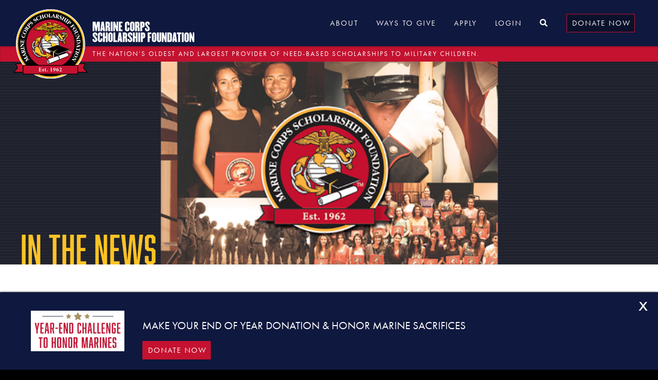

--- FILE ---
content_type: text/html; charset=UTF-8
request_url: https://www.mcsf.org/fallen-marine-honored-by-golf-fundraiser-for-children/
body_size: 11164
content:
<!doctype html>
<html lang="en-US">
<head>
<!-- Google Tag Manager -->
<script>(function(w,d,s,l,i){w[l]=w[l]||[];w[l].push({'gtm.start':
new Date().getTime(),event:'gtm.js'});var f=d.getElementsByTagName(s)[0],
j=d.createElement(s),dl=l!='dataLayer'?'&l='+l:'';j.async=true;j.src=
'https://www.googletagmanager.com/gtm.js?id='+i+dl;f.parentNode.insertBefore(j,f);
})(window,document,'script','dataLayer','GTM-TKK5BL');</script>
<!-- End Google Tag Manager -->
<meta charset="utf-8">
<meta http-equiv="x-ua-compatible" content="ie=edge">
<meta name="viewport" content="width=device-width, initial-scale=1">
<meta name='robots' content='index, follow, max-image-preview:large, max-snippet:-1, max-video-preview:-1' />
<!-- This site is optimized with the Yoast SEO plugin v25.3.1 - https://yoast.com/wordpress/plugins/seo/ -->
<title>Fallen Marine Honored by Golf Fundraiser for Children - Marine Corps Scholarship Foundation</title>
<link rel="canonical" href="https://www.mcsf.org/fallen-marine-honored-by-golf-fundraiser-for-children/" />
<meta property="og:locale" content="en_US" />
<meta property="og:type" content="article" />
<meta property="og:title" content="Fallen Marine Honored by Golf Fundraiser for Children - Marine Corps Scholarship Foundation" />
<meta property="og:description" content="NOBLESVILLE, Ind. (WISH) — The Marine Corps Scholarship Foundation on Thursday honored Corporal Humberto Sanchez who was killed in a bombing attack at the Kabul airport in Afghanistan in 2021. Kevin Rankel, a member of the Marine Corp, said the event was on track to raise $100,000 in scholarship money for children of Marines. On &hellip; Continued" />
<meta property="og:url" content="https://www.mcsf.org/fallen-marine-honored-by-golf-fundraiser-for-children/" />
<meta property="og:site_name" content="Marine Corps Scholarship Foundation" />
<meta property="article:publisher" content="https://www.facebook.com/marinescholars" />
<meta property="article:published_time" content="2022-09-12T14:07:50+00:00" />
<meta property="article:modified_time" content="2022-09-12T14:15:15+00:00" />
<meta property="og:image" content="https://www.mcsf.org/wp-content/uploads/2021/08/shadowbox_blog.jpg" />
<meta property="og:image:width" content="630" />
<meta property="og:image:height" content="380" />
<meta property="og:image:type" content="image/jpeg" />
<meta name="author" content="Claire Niemann" />
<meta name="twitter:card" content="summary_large_image" />
<meta name="twitter:creator" content="@marinescholars" />
<meta name="twitter:site" content="@marinescholars" />
<meta name="twitter:label1" content="Written by" />
<meta name="twitter:data1" content="Claire Niemann" />
<meta name="twitter:label2" content="Est. reading time" />
<meta name="twitter:data2" content="2 minutes" />
<script type="application/ld+json" class="yoast-schema-graph">{"@context":"https://schema.org","@graph":[{"@type":"WebPage","@id":"https://www.mcsf.org/fallen-marine-honored-by-golf-fundraiser-for-children/","url":"https://www.mcsf.org/fallen-marine-honored-by-golf-fundraiser-for-children/","name":"Fallen Marine Honored by Golf Fundraiser for Children - Marine Corps Scholarship Foundation","isPartOf":{"@id":"https://www.mcsf.org/#website"},"primaryImageOfPage":{"@id":"https://www.mcsf.org/fallen-marine-honored-by-golf-fundraiser-for-children/#primaryimage"},"image":{"@id":"https://www.mcsf.org/fallen-marine-honored-by-golf-fundraiser-for-children/#primaryimage"},"thumbnailUrl":"https://www.mcsf.org/wp-content/uploads/2021/08/shadowbox_blog.jpg","datePublished":"2022-09-12T14:07:50+00:00","dateModified":"2022-09-12T14:15:15+00:00","author":{"@id":"https://www.mcsf.org/#/schema/person/ca22ae4af0d1a65dc2c5fbeb0f8e7d98"},"breadcrumb":{"@id":"https://www.mcsf.org/fallen-marine-honored-by-golf-fundraiser-for-children/#breadcrumb"},"inLanguage":"en-US","potentialAction":[{"@type":"ReadAction","target":["https://www.mcsf.org/fallen-marine-honored-by-golf-fundraiser-for-children/"]}]},{"@type":"ImageObject","inLanguage":"en-US","@id":"https://www.mcsf.org/fallen-marine-honored-by-golf-fundraiser-for-children/#primaryimage","url":"https://www.mcsf.org/wp-content/uploads/2021/08/shadowbox_blog.jpg","contentUrl":"https://www.mcsf.org/wp-content/uploads/2021/08/shadowbox_blog.jpg","width":630,"height":380},{"@type":"BreadcrumbList","@id":"https://www.mcsf.org/fallen-marine-honored-by-golf-fundraiser-for-children/#breadcrumb","itemListElement":[{"@type":"ListItem","position":1,"name":"Home","item":"https://www.mcsf.org/"},{"@type":"ListItem","position":2,"name":"MCSF Blog","item":"https://www.mcsf.org/blog/"},{"@type":"ListItem","position":3,"name":"Fallen Marine Honored by Golf Fundraiser for Children"}]},{"@type":"WebSite","@id":"https://www.mcsf.org/#website","url":"https://www.mcsf.org/","name":"Marine Corps Scholarship Foundation","description":"A Legacy of Honor","potentialAction":[{"@type":"SearchAction","target":{"@type":"EntryPoint","urlTemplate":"https://www.mcsf.org/?s={search_term_string}"},"query-input":{"@type":"PropertyValueSpecification","valueRequired":true,"valueName":"search_term_string"}}],"inLanguage":"en-US"},{"@type":"Person","@id":"https://www.mcsf.org/#/schema/person/ca22ae4af0d1a65dc2c5fbeb0f8e7d98","name":"Claire Niemann","image":{"@type":"ImageObject","inLanguage":"en-US","@id":"https://www.mcsf.org/#/schema/person/image/","url":"https://secure.gravatar.com/avatar/c86f43ed9730aea3f09df016855081923d3d29fa527ea8e3a058b7a3551783b7?s=96&d=mm&r=g","contentUrl":"https://secure.gravatar.com/avatar/c86f43ed9730aea3f09df016855081923d3d29fa527ea8e3a058b7a3551783b7?s=96&d=mm&r=g","caption":"Claire Niemann"},"url":"https://www.mcsf.org/author/cniemann/"}]}</script>
<!-- / Yoast SEO plugin. -->
<link rel='dns-prefetch' href='//www.google.com' />
<link rel="alternate" title="oEmbed (JSON)" type="application/json+oembed" href="https://www.mcsf.org/wp-json/oembed/1.0/embed?url=https%3A%2F%2Fwww.mcsf.org%2Ffallen-marine-honored-by-golf-fundraiser-for-children%2F" />
<link rel="alternate" title="oEmbed (XML)" type="text/xml+oembed" href="https://www.mcsf.org/wp-json/oembed/1.0/embed?url=https%3A%2F%2Fwww.mcsf.org%2Ffallen-marine-honored-by-golf-fundraiser-for-children%2F&#038;format=xml" />
<style id='wp-img-auto-sizes-contain-inline-css' type='text/css'>
img:is([sizes=auto i],[sizes^="auto," i]){contain-intrinsic-size:3000px 1500px}
/*# sourceURL=wp-img-auto-sizes-contain-inline-css */
</style>
<style id='wp-emoji-styles-inline-css' type='text/css'>
img.wp-smiley, img.emoji {
display: inline !important;
border: none !important;
box-shadow: none !important;
height: 1em !important;
width: 1em !important;
margin: 0 0.07em !important;
vertical-align: -0.1em !important;
background: none !important;
padding: 0 !important;
}
/*# sourceURL=wp-emoji-styles-inline-css */
</style>
<style id='wp-block-library-inline-css' type='text/css'>
:root{--wp-block-synced-color:#7a00df;--wp-block-synced-color--rgb:122,0,223;--wp-bound-block-color:var(--wp-block-synced-color);--wp-editor-canvas-background:#ddd;--wp-admin-theme-color:#007cba;--wp-admin-theme-color--rgb:0,124,186;--wp-admin-theme-color-darker-10:#006ba1;--wp-admin-theme-color-darker-10--rgb:0,107,160.5;--wp-admin-theme-color-darker-20:#005a87;--wp-admin-theme-color-darker-20--rgb:0,90,135;--wp-admin-border-width-focus:2px}@media (min-resolution:192dpi){:root{--wp-admin-border-width-focus:1.5px}}.wp-element-button{cursor:pointer}:root .has-very-light-gray-background-color{background-color:#eee}:root .has-very-dark-gray-background-color{background-color:#313131}:root .has-very-light-gray-color{color:#eee}:root .has-very-dark-gray-color{color:#313131}:root .has-vivid-green-cyan-to-vivid-cyan-blue-gradient-background{background:linear-gradient(135deg,#00d084,#0693e3)}:root .has-purple-crush-gradient-background{background:linear-gradient(135deg,#34e2e4,#4721fb 50%,#ab1dfe)}:root .has-hazy-dawn-gradient-background{background:linear-gradient(135deg,#faaca8,#dad0ec)}:root .has-subdued-olive-gradient-background{background:linear-gradient(135deg,#fafae1,#67a671)}:root .has-atomic-cream-gradient-background{background:linear-gradient(135deg,#fdd79a,#004a59)}:root .has-nightshade-gradient-background{background:linear-gradient(135deg,#330968,#31cdcf)}:root .has-midnight-gradient-background{background:linear-gradient(135deg,#020381,#2874fc)}:root{--wp--preset--font-size--normal:16px;--wp--preset--font-size--huge:42px}.has-regular-font-size{font-size:1em}.has-larger-font-size{font-size:2.625em}.has-normal-font-size{font-size:var(--wp--preset--font-size--normal)}.has-huge-font-size{font-size:var(--wp--preset--font-size--huge)}.has-text-align-center{text-align:center}.has-text-align-left{text-align:left}.has-text-align-right{text-align:right}.has-fit-text{white-space:nowrap!important}#end-resizable-editor-section{display:none}.aligncenter{clear:both}.items-justified-left{justify-content:flex-start}.items-justified-center{justify-content:center}.items-justified-right{justify-content:flex-end}.items-justified-space-between{justify-content:space-between}.screen-reader-text{border:0;clip-path:inset(50%);height:1px;margin:-1px;overflow:hidden;padding:0;position:absolute;width:1px;word-wrap:normal!important}.screen-reader-text:focus{background-color:#ddd;clip-path:none;color:#444;display:block;font-size:1em;height:auto;left:5px;line-height:normal;padding:15px 23px 14px;text-decoration:none;top:5px;width:auto;z-index:100000}html :where(.has-border-color){border-style:solid}html :where([style*=border-top-color]){border-top-style:solid}html :where([style*=border-right-color]){border-right-style:solid}html :where([style*=border-bottom-color]){border-bottom-style:solid}html :where([style*=border-left-color]){border-left-style:solid}html :where([style*=border-width]){border-style:solid}html :where([style*=border-top-width]){border-top-style:solid}html :where([style*=border-right-width]){border-right-style:solid}html :where([style*=border-bottom-width]){border-bottom-style:solid}html :where([style*=border-left-width]){border-left-style:solid}html :where(img[class*=wp-image-]){height:auto;max-width:100%}:where(figure){margin:0 0 1em}html :where(.is-position-sticky){--wp-admin--admin-bar--position-offset:var(--wp-admin--admin-bar--height,0px)}@media screen and (max-width:600px){html :where(.is-position-sticky){--wp-admin--admin-bar--position-offset:0px}}
/*# sourceURL=wp-block-library-inline-css */
</style><style id='global-styles-inline-css' type='text/css'>
:root{--wp--preset--aspect-ratio--square: 1;--wp--preset--aspect-ratio--4-3: 4/3;--wp--preset--aspect-ratio--3-4: 3/4;--wp--preset--aspect-ratio--3-2: 3/2;--wp--preset--aspect-ratio--2-3: 2/3;--wp--preset--aspect-ratio--16-9: 16/9;--wp--preset--aspect-ratio--9-16: 9/16;--wp--preset--color--black: #000000;--wp--preset--color--cyan-bluish-gray: #abb8c3;--wp--preset--color--white: #ffffff;--wp--preset--color--pale-pink: #f78da7;--wp--preset--color--vivid-red: #cf2e2e;--wp--preset--color--luminous-vivid-orange: #ff6900;--wp--preset--color--luminous-vivid-amber: #fcb900;--wp--preset--color--light-green-cyan: #7bdcb5;--wp--preset--color--vivid-green-cyan: #00d084;--wp--preset--color--pale-cyan-blue: #8ed1fc;--wp--preset--color--vivid-cyan-blue: #0693e3;--wp--preset--color--vivid-purple: #9b51e0;--wp--preset--gradient--vivid-cyan-blue-to-vivid-purple: linear-gradient(135deg,rgb(6,147,227) 0%,rgb(155,81,224) 100%);--wp--preset--gradient--light-green-cyan-to-vivid-green-cyan: linear-gradient(135deg,rgb(122,220,180) 0%,rgb(0,208,130) 100%);--wp--preset--gradient--luminous-vivid-amber-to-luminous-vivid-orange: linear-gradient(135deg,rgb(252,185,0) 0%,rgb(255,105,0) 100%);--wp--preset--gradient--luminous-vivid-orange-to-vivid-red: linear-gradient(135deg,rgb(255,105,0) 0%,rgb(207,46,46) 100%);--wp--preset--gradient--very-light-gray-to-cyan-bluish-gray: linear-gradient(135deg,rgb(238,238,238) 0%,rgb(169,184,195) 100%);--wp--preset--gradient--cool-to-warm-spectrum: linear-gradient(135deg,rgb(74,234,220) 0%,rgb(151,120,209) 20%,rgb(207,42,186) 40%,rgb(238,44,130) 60%,rgb(251,105,98) 80%,rgb(254,248,76) 100%);--wp--preset--gradient--blush-light-purple: linear-gradient(135deg,rgb(255,206,236) 0%,rgb(152,150,240) 100%);--wp--preset--gradient--blush-bordeaux: linear-gradient(135deg,rgb(254,205,165) 0%,rgb(254,45,45) 50%,rgb(107,0,62) 100%);--wp--preset--gradient--luminous-dusk: linear-gradient(135deg,rgb(255,203,112) 0%,rgb(199,81,192) 50%,rgb(65,88,208) 100%);--wp--preset--gradient--pale-ocean: linear-gradient(135deg,rgb(255,245,203) 0%,rgb(182,227,212) 50%,rgb(51,167,181) 100%);--wp--preset--gradient--electric-grass: linear-gradient(135deg,rgb(202,248,128) 0%,rgb(113,206,126) 100%);--wp--preset--gradient--midnight: linear-gradient(135deg,rgb(2,3,129) 0%,rgb(40,116,252) 100%);--wp--preset--font-size--small: 13px;--wp--preset--font-size--medium: 20px;--wp--preset--font-size--large: 36px;--wp--preset--font-size--x-large: 42px;--wp--preset--spacing--20: 0.44rem;--wp--preset--spacing--30: 0.67rem;--wp--preset--spacing--40: 1rem;--wp--preset--spacing--50: 1.5rem;--wp--preset--spacing--60: 2.25rem;--wp--preset--spacing--70: 3.38rem;--wp--preset--spacing--80: 5.06rem;--wp--preset--shadow--natural: 6px 6px 9px rgba(0, 0, 0, 0.2);--wp--preset--shadow--deep: 12px 12px 50px rgba(0, 0, 0, 0.4);--wp--preset--shadow--sharp: 6px 6px 0px rgba(0, 0, 0, 0.2);--wp--preset--shadow--outlined: 6px 6px 0px -3px rgb(255, 255, 255), 6px 6px rgb(0, 0, 0);--wp--preset--shadow--crisp: 6px 6px 0px rgb(0, 0, 0);}:where(.is-layout-flex){gap: 0.5em;}:where(.is-layout-grid){gap: 0.5em;}body .is-layout-flex{display: flex;}.is-layout-flex{flex-wrap: wrap;align-items: center;}.is-layout-flex > :is(*, div){margin: 0;}body .is-layout-grid{display: grid;}.is-layout-grid > :is(*, div){margin: 0;}:where(.wp-block-columns.is-layout-flex){gap: 2em;}:where(.wp-block-columns.is-layout-grid){gap: 2em;}:where(.wp-block-post-template.is-layout-flex){gap: 1.25em;}:where(.wp-block-post-template.is-layout-grid){gap: 1.25em;}.has-black-color{color: var(--wp--preset--color--black) !important;}.has-cyan-bluish-gray-color{color: var(--wp--preset--color--cyan-bluish-gray) !important;}.has-white-color{color: var(--wp--preset--color--white) !important;}.has-pale-pink-color{color: var(--wp--preset--color--pale-pink) !important;}.has-vivid-red-color{color: var(--wp--preset--color--vivid-red) !important;}.has-luminous-vivid-orange-color{color: var(--wp--preset--color--luminous-vivid-orange) !important;}.has-luminous-vivid-amber-color{color: var(--wp--preset--color--luminous-vivid-amber) !important;}.has-light-green-cyan-color{color: var(--wp--preset--color--light-green-cyan) !important;}.has-vivid-green-cyan-color{color: var(--wp--preset--color--vivid-green-cyan) !important;}.has-pale-cyan-blue-color{color: var(--wp--preset--color--pale-cyan-blue) !important;}.has-vivid-cyan-blue-color{color: var(--wp--preset--color--vivid-cyan-blue) !important;}.has-vivid-purple-color{color: var(--wp--preset--color--vivid-purple) !important;}.has-black-background-color{background-color: var(--wp--preset--color--black) !important;}.has-cyan-bluish-gray-background-color{background-color: var(--wp--preset--color--cyan-bluish-gray) !important;}.has-white-background-color{background-color: var(--wp--preset--color--white) !important;}.has-pale-pink-background-color{background-color: var(--wp--preset--color--pale-pink) !important;}.has-vivid-red-background-color{background-color: var(--wp--preset--color--vivid-red) !important;}.has-luminous-vivid-orange-background-color{background-color: var(--wp--preset--color--luminous-vivid-orange) !important;}.has-luminous-vivid-amber-background-color{background-color: var(--wp--preset--color--luminous-vivid-amber) !important;}.has-light-green-cyan-background-color{background-color: var(--wp--preset--color--light-green-cyan) !important;}.has-vivid-green-cyan-background-color{background-color: var(--wp--preset--color--vivid-green-cyan) !important;}.has-pale-cyan-blue-background-color{background-color: var(--wp--preset--color--pale-cyan-blue) !important;}.has-vivid-cyan-blue-background-color{background-color: var(--wp--preset--color--vivid-cyan-blue) !important;}.has-vivid-purple-background-color{background-color: var(--wp--preset--color--vivid-purple) !important;}.has-black-border-color{border-color: var(--wp--preset--color--black) !important;}.has-cyan-bluish-gray-border-color{border-color: var(--wp--preset--color--cyan-bluish-gray) !important;}.has-white-border-color{border-color: var(--wp--preset--color--white) !important;}.has-pale-pink-border-color{border-color: var(--wp--preset--color--pale-pink) !important;}.has-vivid-red-border-color{border-color: var(--wp--preset--color--vivid-red) !important;}.has-luminous-vivid-orange-border-color{border-color: var(--wp--preset--color--luminous-vivid-orange) !important;}.has-luminous-vivid-amber-border-color{border-color: var(--wp--preset--color--luminous-vivid-amber) !important;}.has-light-green-cyan-border-color{border-color: var(--wp--preset--color--light-green-cyan) !important;}.has-vivid-green-cyan-border-color{border-color: var(--wp--preset--color--vivid-green-cyan) !important;}.has-pale-cyan-blue-border-color{border-color: var(--wp--preset--color--pale-cyan-blue) !important;}.has-vivid-cyan-blue-border-color{border-color: var(--wp--preset--color--vivid-cyan-blue) !important;}.has-vivid-purple-border-color{border-color: var(--wp--preset--color--vivid-purple) !important;}.has-vivid-cyan-blue-to-vivid-purple-gradient-background{background: var(--wp--preset--gradient--vivid-cyan-blue-to-vivid-purple) !important;}.has-light-green-cyan-to-vivid-green-cyan-gradient-background{background: var(--wp--preset--gradient--light-green-cyan-to-vivid-green-cyan) !important;}.has-luminous-vivid-amber-to-luminous-vivid-orange-gradient-background{background: var(--wp--preset--gradient--luminous-vivid-amber-to-luminous-vivid-orange) !important;}.has-luminous-vivid-orange-to-vivid-red-gradient-background{background: var(--wp--preset--gradient--luminous-vivid-orange-to-vivid-red) !important;}.has-very-light-gray-to-cyan-bluish-gray-gradient-background{background: var(--wp--preset--gradient--very-light-gray-to-cyan-bluish-gray) !important;}.has-cool-to-warm-spectrum-gradient-background{background: var(--wp--preset--gradient--cool-to-warm-spectrum) !important;}.has-blush-light-purple-gradient-background{background: var(--wp--preset--gradient--blush-light-purple) !important;}.has-blush-bordeaux-gradient-background{background: var(--wp--preset--gradient--blush-bordeaux) !important;}.has-luminous-dusk-gradient-background{background: var(--wp--preset--gradient--luminous-dusk) !important;}.has-pale-ocean-gradient-background{background: var(--wp--preset--gradient--pale-ocean) !important;}.has-electric-grass-gradient-background{background: var(--wp--preset--gradient--electric-grass) !important;}.has-midnight-gradient-background{background: var(--wp--preset--gradient--midnight) !important;}.has-small-font-size{font-size: var(--wp--preset--font-size--small) !important;}.has-medium-font-size{font-size: var(--wp--preset--font-size--medium) !important;}.has-large-font-size{font-size: var(--wp--preset--font-size--large) !important;}.has-x-large-font-size{font-size: var(--wp--preset--font-size--x-large) !important;}
/*# sourceURL=global-styles-inline-css */
</style>
<style id='classic-theme-styles-inline-css' type='text/css'>
/*! This file is auto-generated */
.wp-block-button__link{color:#fff;background-color:#32373c;border-radius:9999px;box-shadow:none;text-decoration:none;padding:calc(.667em + 2px) calc(1.333em + 2px);font-size:1.125em}.wp-block-file__button{background:#32373c;color:#fff;text-decoration:none}
/*# sourceURL=/wp-includes/css/classic-themes.min.css */
</style>
<!-- <link rel='stylesheet' id='sage/css-css' href='https://www.mcsf.org/wp-content/themes/mcsf/dist/styles/main-061f238a83.css' type='text/css' media='all' /> -->
<!-- <link rel='stylesheet' id='wp-block-paragraph-css' href='https://www.mcsf.org/wp-includes/blocks/paragraph/style.min.css?ver=6.9' type='text/css' media='all' /> -->
<link rel="stylesheet" type="text/css" href="//www.mcsf.org/wp-content/cache/wpfc-minified/e4n2e0ox/dqk41.css" media="all"/>
<script src='//www.mcsf.org/wp-content/cache/wpfc-minified/q81vbfd9/dcut5.js' type="text/javascript"></script>
<!-- <script type="text/javascript" src="https://www.mcsf.org/wp-includes/js/jquery/jquery.min.js?ver=3.7.1" id="jquery-core-js"></script> -->
<!-- <script type="text/javascript" src="https://www.mcsf.org/wp-includes/js/jquery/jquery-migrate.min.js?ver=3.4.1" id="jquery-migrate-js"></script> -->
<link rel="https://api.w.org/" href="https://www.mcsf.org/wp-json/" /><link rel="alternate" title="JSON" type="application/json" href="https://www.mcsf.org/wp-json/wp/v2/posts/22776" /><link rel="EditURI" type="application/rsd+xml" title="RSD" href="https://www.mcsf.org/xmlrpc.php?rsd" />
<meta name="generator" content="WordPress 6.9" />
<link rel='shortlink' href='https://www.mcsf.org/?p=22776' />
<link rel="shortcut icon" href="https://www.mcsf.org/wp-content/themes/mcsf/assets/images/favicon.ico">
<link rel="stylesheet" href="https://use.typekit.net/cjp3lxq.css">
<link href="https://use.fontawesome.com/releases/v5.0.7/css/all.css" rel="stylesheet">
<!-- Meta Pixel Code -->
<script>
!function(f,b,e,v,n,t,s)
{if(f.fbq)return;n=f.fbq=function(){n.callMethod?
n.callMethod.apply(n,arguments):n.queue.push(arguments)};
if(!f._fbq)f._fbq=n;n.push=n;n.loaded=!0;n.version='2.0';
n.queue=[];t=b.createElement(e);t.async=!0;
t.src=v;s=b.getElementsByTagName(e)[0];
s.parentNode.insertBefore(t,s)}(window, document,'script',
'https://connect.facebook.net/en_US/fbevents.js');
fbq('init', '779672140269187');
fbq('track', 'PageView');
</script>
<noscript><img height="1" width="1" style="display:none"
src="https://www.facebook.com/tr?id=779672140269187&ev=PageView&noscript=1"
/></noscript>
<!-- End Meta Pixel Code -->
</head>
<body class="wp-singular post-template-default single single-post postid-22776 single-format-standard wp-theme-mcsf fallen-marine-honored-by-golf-fundraiser-for-children sidebar-primary">
<!-- Google Tag Manager (noscript) -->
<noscript><iframe src="https://www.googletagmanager.com/ns.html?id=GTM-TKK5BL"
height="0" width="0" style="display:none;visibility:hidden"></iframe></noscript>
<!-- End Google Tag Manager (noscript) -->
<!--[if IE]>
<div class="alert alert-warning">
You are using an <strong>outdated</strong> browser. Please <a href="http://browsehappy.com/">upgrade your browser</a> to improve your experience.      </div>
<![endif]-->
<header id="main_header">
<div class="main">
<div class="inner clearfix container_large_max">
<div class="main_logo">
<a href="https://www.mcsf.org/">
<img src="https://www.mcsf.org/wp-content/themes/mcsf/assets/images/mcsf-logo-rgb.svg" alt="Marine Corp Scholarship Foundation Logo" class="icon">
<span class="text">
<img src="https://www.mcsf.org/wp-content/themes/mcsf/assets/images/mcsf-wordmark.svg" alt="Marine Corp Scholarship Foundation">
</span>
<!-- <span class="text">
Marine Corps <br />
Scholarship Foundation
</span> -->
</a>
<span class="dropshadow"></span>
</div>
<div class="main_navigation clearfix">
<div class="main_nav">
<div class="menu-main-navigation-container"><ul id="menu-main-navigation" class="clearfix"><li id="menu-item-20454" class="disable menu-item menu-item-type-custom menu-item-object-custom menu-item-has-children menu-item-20454"><a href="/our-mission/">About</a>
<ul class="sub-menu">
<li id="menu-item-124" class="menu-item menu-item-type-post_type menu-item-object-page menu-item-124"><a href="https://www.mcsf.org/our-mission/">Our Mission</a></li>
<li id="menu-item-123" class="menu-item menu-item-type-post_type menu-item-object-page menu-item-123"><a href="https://www.mcsf.org/leadership-senior-staff/">Leadership &#038; Sr. Staff</a></li>
<li id="menu-item-125" class="menu-item menu-item-type-post_type menu-item-object-page menu-item-125"><a href="https://www.mcsf.org/publications-financials/">Publications &#038; Financials</a></li>
<li id="menu-item-120" class="menu-item menu-item-type-post_type menu-item-object-page current_page_parent menu-item-120"><a href="https://www.mcsf.org/blog/">Blog</a></li>
<li id="menu-item-20358" class="menu-item menu-item-type-taxonomy menu-item-object-category current-post-ancestor current-menu-parent current-post-parent menu-item-20358"><a href="https://www.mcsf.org/category/in-the-news/">In the News</a></li>
<li id="menu-item-20364" class="menu-item menu-item-type-post_type menu-item-object-page menu-item-20364"><a href="https://www.mcsf.org/employment/">Employment</a></li>
</ul>
</li>
<li id="menu-item-20456" class="disable menu-item menu-item-type-custom menu-item-object-custom menu-item-has-children menu-item-20456"><a href="/giving-opportunities/">Ways to Give</a>
<ul class="sub-menu">
<li id="menu-item-20479" class="menu-item menu-item-type-post_type menu-item-object-page menu-item-20479"><a href="https://www.mcsf.org/giving-opportunities/">Giving Opportunities</a></li>
<li id="menu-item-21346" class="menu-item menu-item-type-post_type menu-item-object-page menu-item-21346"><a href="https://www.mcsf.org/fidelis-fund/">Join the Fidelis Fund</a></li>
<li id="menu-item-20367" class="menu-item menu-item-type-custom menu-item-object-custom menu-item-20367"><a href="/events">Attend an Event</a></li>
<li id="menu-item-25297" class="menu-item menu-item-type-custom menu-item-object-custom menu-item-25297"><a href="https://fw-mcsf.netlify.app/">Make a Planned Gift</a></li>
<li id="menu-item-21539" class="menu-item menu-item-type-custom menu-item-object-custom menu-item-21539"><a target="_blank" href="https://marinescholarsconnect.com/">Join Our Alumni Network</a></li>
<li id="menu-item-20401" class="menu-item menu-item-type-post_type menu-item-object-page menu-item-20401"><a href="https://www.mcsf.org/contact/">Contact Us</a></li>
</ul>
</li>
<li id="menu-item-20457" class="disable menu-item menu-item-type-custom menu-item-object-custom menu-item-has-children menu-item-20457"><a href="/apply/">Apply</a>
<ul class="sub-menu">
<li id="menu-item-20936" class="menu-item menu-item-type-post_type menu-item-object-page menu-item-20936"><a href="https://www.mcsf.org/apply/">Apply Now</a></li>
<li id="menu-item-20372" class="menu-item menu-item-type-post_type menu-item-object-page menu-item-20372"><a href="https://www.mcsf.org/apply/eligibility/">Scholarship Eligibility</a></li>
<li id="menu-item-20385" class="menu-item menu-item-type-post_type menu-item-object-page menu-item-20385"><a href="https://www.mcsf.org/apply/scholarship-faqs/">Scholarship FAQs</a></li>
<li id="menu-item-20508" class="menu-item menu-item-type-custom menu-item-object-custom menu-item-20508"><a href="https://mcsf.scholarshipapps.org/login.cfm">Log into myMCSF</a></li>
<li id="menu-item-135" class="menu-item menu-item-type-post_type menu-item-object-page menu-item-135"><a href="https://www.mcsf.org/contact/">Contact Us</a></li>
</ul>
</li>
<li id="menu-item-141" class="menu-item menu-item-type-custom menu-item-object-custom menu-item-141"><a href="https://mcsf.scholarshipapps.org/login.cfm">Login</a></li>
<li id="menu-item-140" class="search menu-item menu-item-type-custom menu-item-object-custom menu-item-140"><a href="#"><i class="fas fa-search"></i></a></li>
<li id="menu-item-23513" class="cta menu-item menu-item-type-custom menu-item-object-custom menu-item-23513"><a href="https://support.mcsf.org/site/Donation2?df_id=3569&#038;3569.donation=form1&#038;mfc_pref=T">Donate Now</a></li>
</ul></div>        </div>
<div class="hamburger">
<span><span></span></span>
<span><span></span></span>
<span><span></span></span>
</div>
</div>
</div>
</div>
<div class="sub_header">
<div class="inner container_large_max">
<p>The Nation’s oldest and largest provider of need-based scholarships to military children.</p>
</div>
</div>
</header>
<div id="flyout_menu">
<div class="main_nav">
<div class="closer">
Close <span>x</span>
</div>
<div class="search_form">
<form role="search" method="get" class="search-form" action="https://www.mcsf.org/">
<label>
<span class="screen-reader-text">Search for:</span>
<input type="search" class="search-field" placeholder="Search &hellip;" value="" name="s" />
</label>
<input type="submit" class="search-submit" value="Search" />
</form>    </div>
<div class="menu-main-navigation-container"><ul id="menu-main-navigation-1" class="clearfix"><li class="disable menu-item menu-item-type-custom menu-item-object-custom menu-item-has-children menu-item-20454"><a href="/our-mission/">About</a>
<ul class="sub-menu">
<li class="menu-item menu-item-type-post_type menu-item-object-page menu-item-124"><a href="https://www.mcsf.org/our-mission/">Our Mission</a></li>
<li class="menu-item menu-item-type-post_type menu-item-object-page menu-item-123"><a href="https://www.mcsf.org/leadership-senior-staff/">Leadership &#038; Sr. Staff</a></li>
<li class="menu-item menu-item-type-post_type menu-item-object-page menu-item-125"><a href="https://www.mcsf.org/publications-financials/">Publications &#038; Financials</a></li>
<li class="menu-item menu-item-type-post_type menu-item-object-page current_page_parent menu-item-120"><a href="https://www.mcsf.org/blog/">Blog</a></li>
<li class="menu-item menu-item-type-taxonomy menu-item-object-category current-post-ancestor current-menu-parent current-post-parent menu-item-20358"><a href="https://www.mcsf.org/category/in-the-news/">In the News</a></li>
<li class="menu-item menu-item-type-post_type menu-item-object-page menu-item-20364"><a href="https://www.mcsf.org/employment/">Employment</a></li>
</ul>
</li>
<li class="disable menu-item menu-item-type-custom menu-item-object-custom menu-item-has-children menu-item-20456"><a href="/giving-opportunities/">Ways to Give</a>
<ul class="sub-menu">
<li class="menu-item menu-item-type-post_type menu-item-object-page menu-item-20479"><a href="https://www.mcsf.org/giving-opportunities/">Giving Opportunities</a></li>
<li class="menu-item menu-item-type-post_type menu-item-object-page menu-item-21346"><a href="https://www.mcsf.org/fidelis-fund/">Join the Fidelis Fund</a></li>
<li class="menu-item menu-item-type-custom menu-item-object-custom menu-item-20367"><a href="/events">Attend an Event</a></li>
<li class="menu-item menu-item-type-custom menu-item-object-custom menu-item-25297"><a href="https://fw-mcsf.netlify.app/">Make a Planned Gift</a></li>
<li class="menu-item menu-item-type-custom menu-item-object-custom menu-item-21539"><a target="_blank" href="https://marinescholarsconnect.com/">Join Our Alumni Network</a></li>
<li class="menu-item menu-item-type-post_type menu-item-object-page menu-item-20401"><a href="https://www.mcsf.org/contact/">Contact Us</a></li>
</ul>
</li>
<li class="disable menu-item menu-item-type-custom menu-item-object-custom menu-item-has-children menu-item-20457"><a href="/apply/">Apply</a>
<ul class="sub-menu">
<li class="menu-item menu-item-type-post_type menu-item-object-page menu-item-20936"><a href="https://www.mcsf.org/apply/">Apply Now</a></li>
<li class="menu-item menu-item-type-post_type menu-item-object-page menu-item-20372"><a href="https://www.mcsf.org/apply/eligibility/">Scholarship Eligibility</a></li>
<li class="menu-item menu-item-type-post_type menu-item-object-page menu-item-20385"><a href="https://www.mcsf.org/apply/scholarship-faqs/">Scholarship FAQs</a></li>
<li class="menu-item menu-item-type-custom menu-item-object-custom menu-item-20508"><a href="https://mcsf.scholarshipapps.org/login.cfm">Log into myMCSF</a></li>
<li class="menu-item menu-item-type-post_type menu-item-object-page menu-item-135"><a href="https://www.mcsf.org/contact/">Contact Us</a></li>
</ul>
</li>
<li class="menu-item menu-item-type-custom menu-item-object-custom menu-item-141"><a href="https://mcsf.scholarshipapps.org/login.cfm">Login</a></li>
<li class="search menu-item menu-item-type-custom menu-item-object-custom menu-item-140"><a href="#"><i class="fas fa-search"></i></a></li>
<li class="cta menu-item menu-item-type-custom menu-item-object-custom menu-item-23513"><a href="https://support.mcsf.org/site/Donation2?df_id=3569&#038;3569.donation=form1&#038;mfc_pref=T">Donate Now</a></li>
</ul></div>  </div>
</div>
<div id="flyout_menu_overlay"></div>
<div id="main_search">
<div class="container">
<div class="inner">
<span class="closer">x</span>
<h2>Search MCSF.org</h2>
<div class="search_form">
<form role="search" method="get" class="search-form" action="https://www.mcsf.org/">
<label>
<span class="screen-reader-text">Search for:</span>
<input type="search" class="search-field" placeholder="Search &hellip;" value="" name="s" />
</label>
<input type="submit" class="search-submit" value="Search" />
</form>      </div>
</div>
</div>
<span class="trans_bg"></span>
</div>
<main class="main">
<section class="single_post">
<section class="sub_hero contain">
<div class="wrapper">
<div class="container">
<div class="inner">
<h2 class="title">In The News</h2>
</div>
</div>
</div>
<picture>
<source srcset="https://www.mcsf.org/wp-content/uploads/2021/08/shadowbox_blog.jpg" media="(min-width:992px)" class="image_bg">
<img class="image_bg_mobile" src="https://www.mcsf.org/wp-content/uploads/2021/08/shadowbox_blog.jpg" alt="">
</picture>
<span class="bg_image" style="background-position: center center"></span>
<span class="line_bg"></span>
</section>
<article class="post-22776 post type-post status-publish format-standard has-post-thumbnail hentry category-in-the-news">
<header>
<div class="container">
<div class="inner">
<div class="title">
<h1>Fallen Marine Honored by Golf Fundraiser for Children</h1>
<div class="post_meta">
<time class="updated" datetime="2022-09-12T14:07:50+00:00">September 12, 2022</time>
</div>            </div>
</div>
</div>
</header>
<div class="text">
<div class="container">
<div class="inner">
<p>NOBLESVILLE, Ind. (WISH) — The Marine Corps Scholarship Foundation on Thursday honored Corporal Humberto Sanchez who was killed in a bombing attack at the Kabul airport in Afghanistan in 2021.</p>
<p>Kevin Rankel, a member of the Marine Corp, said the event was on track to raise $100,000 in scholarship money for children of Marines.</p>
<p>On Wednesday night, an organizer for the golf outing told News 8 the group raised $150,000 for the Marine Corp Scholarship fund.</p>
<p>Rankel told News 8 he approached the Sanchez family because he has a similar story to them.</p>
<p>“In 2011, the first year this initiative started, the honoree was my son. He was killed in action in Afghanistan in 2010. We liked what we saw, and we continued to be involved. It’s been a great experience for us just because we’ve been able to hook up with other gold star families,” Rankel said.</p>
<p>Since 2007, Tyler Mensch, another Marine Corp member, said he’s helped organize events honoring fallen Marines.</p>
<p>“It’s been heartwarming and impressive for 15 years to see how people will come together to put this thing on. It’s about using networks and it’s about communicating what we’re trying to do and providing this opportunity,” Mensch said. “Once you provide it, you’d be amazed how it comes together.”</p>
<p>Sanchez, originally from Logansport, was the first in his family to be born in the United States and serve in the U.S. military.</p>
<p>Rankel said 72 different teams honored Sanchez at Pebble Brook Golf Club in Noblesville.</p>
<p>The event started at 11:30 a.m. Thursday.</p>
<p><a href="https://abc17news.com/news/2022/09/08/fallen-marine-honored-by-golf-fundraiser-for-children/">Source</a></p>
<footer class="clearfix">
<div class="previous">
<span><i class="fas fa-arrow-left"></i></span>
<a href="https://www.mcsf.org/texas-donors-gather-to-support-scholarships-for-military-children/">
<strong>Texas Donors Gather to Support Scholarships for Military Children</strong><strong></strong>                      </a>
</div>
<div class="next">
<a href="https://www.mcsf.org/marine-corps-scholarship-foundation-announces-2022-houston-award-recipient/">
Marine Corps Scholarship Foundation Announces 2022 Houston Award Recipient                      </a>
<span><i class="fas fa-arrow-right"></i></span>
</div>
</footer>
</div>
</div>
</div>
</article>
</section>
</main><!-- /.main -->
<!-- MAIN FOOTER -->
<footer id="main_footer">
<div class="footer_links">
<div class="container">
<div class="inner clearfix">
<div class="image" style="background-image: url('https://www.mcsf.org/wp-content/themes/mcsf/assets/images/mcsf-fidelis-marines-small.jpg');"></div>
<div class="logo_social">
<div class="main_logo">
<a class="clearfix" href="https://www.mcsf.org/" target="_blank">
<img src="https://www.mcsf.org/wp-content/themes/mcsf/assets/images/mcsf-logo-footer.svg" alt="Marine Corp Scholarship Foundation" width="145">
</a>
<span class="dropshadow"></span>
</div>
<div class="social_contact clearfix">
<div class="social">
<ul class="clearfix">
<li class="facebook">
<a href="https://www.facebook.com/marinescholars" target="_blank">
<i class="fab fa-facebook-f" aria-hidden="true"></i>
</a>
</li>
<li class="instagram">
<a href="https://www.instagram.com/marinescholars" target="_blank">
<i class="fab fa-instagram" aria-hidden="true"></i>
</a>
</li>
<li class="twitter">
<a href="https://twitter.com/marinescholars" target="_blank">
<i class="fab fa-twitter" aria-hidden="true"></i>
</a>
</li>
</ul>
</div>
<div class="contact">
<span class="separator"></span>
<ul class="clearfix">
<li class="envelope-o">
<a href="/contact">
<i class="far fa-envelope" aria-hidden="true"></i>
</a>
</li>
<li class="phone">
<a id="phone_link" href="tel: 703-549-0060">
<i class="fas fa-phone" aria-hidden="true"></i>
</a>
</li>
</ul>
</div>
</div>
</div>
</div>
</div>
</div>
<div class="footer_nav">
<ul class="clearfix">
<li>&copy; 2025</li>
<li>MCSF is a 501(c)(3)</li>
<li>
<a href="/sitemap.xml">
Sitemap            </a>
</li>
<li>
<a href="https://www.mcsf.org/privacy-policy/">
Privacy Policy            </a>
</li>
<li>
<a href="https://www.mcsf.org/terms-of-use/">
Terms of Use            </a>
</li>
<li>
<a href="https://www.mcsf.org/contact/">
Contact Us            </a>
</li>
</ul>
</div>
<div class="legal">
<div class="container">
<p>The appearance of U.S. Department of Defense (DOD) Visual Information and U.S. Marine Corps trademarks does not imply or constitute DOD or USMC endorsement.</p>
</div>
</div>
</footer>
<div id="slide_up" class="advanced2" style="background-color: #0f183e;">
<div class="inner clearfix">
<div class="image">
<img src="https://www.mcsf.org/wp-content/uploads/2025/12/2025-EOY.png" alt="">
</div>
<div class="text">
<div class="inner_text">
<h3></h3>
<p>MAKE YOUR END OF YEAR DONATION &amp; HONOR MARINE SACRIFICES </p>
<div class="ctas clearfix">
<div class="cta">
<a href="https://url.us.m.mimecastprotect.com/s/qPJ1CjRVArT2OyvtWfqFm-Jyz?domain=support.mcsf.org">Donate now</a>
</div>
</div>
</div>
</div>
<span class="closer">x</span>
</div>
</div>
<!-- END MAIN FOOTER -->
<!-- MAILING LIST - RECAPTCHA -->
<!-- <script src="https://www.google.com/recaptcha/api.js?render=6LchGrsqAAAAAFN4KzwcNdoTpZCU4HHvzBW-uR22"></script> --><script type="speculationrules">
{"prefetch":[{"source":"document","where":{"and":[{"href_matches":"/*"},{"not":{"href_matches":["/wp-*.php","/wp-admin/*","/wp-content/uploads/*","/wp-content/*","/wp-content/plugins/*","/wp-content/themes/mcsf/*","/*\\?(.+)"]}},{"not":{"selector_matches":"a[rel~=\"nofollow\"]"}},{"not":{"selector_matches":".no-prefetch, .no-prefetch a"}}]},"eagerness":"conservative"}]}
</script>
<script type="text/javascript" id="gforms_recaptcha_recaptcha-js-extra">
/* <![CDATA[ */
var gforms_recaptcha_recaptcha_strings = {"nonce":"3bf9e88b66","disconnect":"Disconnecting","change_connection_type":"Resetting","spinner":"https://www.mcsf.org/wp-content/plugins/gravityforms/images/spinner.svg","connection_type":"classic","disable_badge":"1","change_connection_type_title":"Change Connection Type","change_connection_type_message":"Changing the connection type will delete your current settings.  Do you want to proceed?","disconnect_title":"Disconnect","disconnect_message":"Disconnecting from reCAPTCHA will delete your current settings.  Do you want to proceed?","site_key":"6LchGrsqAAAAAFN4KzwcNdoTpZCU4HHvzBW-uR22"};
//# sourceURL=gforms_recaptcha_recaptcha-js-extra
/* ]]> */
</script>
<script type="text/javascript" src="https://www.google.com/recaptcha/api.js?render=6LchGrsqAAAAAFN4KzwcNdoTpZCU4HHvzBW-uR22&amp;ver=1.7.0" id="gforms_recaptcha_recaptcha-js"></script>
<script type="text/javascript" src="https://www.mcsf.org/wp-content/themes/mcsf/dist/scripts/main-cd9aba7d1b.js" id="sage/js-js"></script>
<script id="wp-emoji-settings" type="application/json">
{"baseUrl":"https://s.w.org/images/core/emoji/17.0.2/72x72/","ext":".png","svgUrl":"https://s.w.org/images/core/emoji/17.0.2/svg/","svgExt":".svg","source":{"concatemoji":"https://www.mcsf.org/wp-includes/js/wp-emoji-release.min.js?ver=6.9"}}
</script>
<script type="module">
/* <![CDATA[ */
/*! This file is auto-generated */
const a=JSON.parse(document.getElementById("wp-emoji-settings").textContent),o=(window._wpemojiSettings=a,"wpEmojiSettingsSupports"),s=["flag","emoji"];function i(e){try{var t={supportTests:e,timestamp:(new Date).valueOf()};sessionStorage.setItem(o,JSON.stringify(t))}catch(e){}}function c(e,t,n){e.clearRect(0,0,e.canvas.width,e.canvas.height),e.fillText(t,0,0);t=new Uint32Array(e.getImageData(0,0,e.canvas.width,e.canvas.height).data);e.clearRect(0,0,e.canvas.width,e.canvas.height),e.fillText(n,0,0);const a=new Uint32Array(e.getImageData(0,0,e.canvas.width,e.canvas.height).data);return t.every((e,t)=>e===a[t])}function p(e,t){e.clearRect(0,0,e.canvas.width,e.canvas.height),e.fillText(t,0,0);var n=e.getImageData(16,16,1,1);for(let e=0;e<n.data.length;e++)if(0!==n.data[e])return!1;return!0}function u(e,t,n,a){switch(t){case"flag":return n(e,"\ud83c\udff3\ufe0f\u200d\u26a7\ufe0f","\ud83c\udff3\ufe0f\u200b\u26a7\ufe0f")?!1:!n(e,"\ud83c\udde8\ud83c\uddf6","\ud83c\udde8\u200b\ud83c\uddf6")&&!n(e,"\ud83c\udff4\udb40\udc67\udb40\udc62\udb40\udc65\udb40\udc6e\udb40\udc67\udb40\udc7f","\ud83c\udff4\u200b\udb40\udc67\u200b\udb40\udc62\u200b\udb40\udc65\u200b\udb40\udc6e\u200b\udb40\udc67\u200b\udb40\udc7f");case"emoji":return!a(e,"\ud83e\u1fac8")}return!1}function f(e,t,n,a){let r;const o=(r="undefined"!=typeof WorkerGlobalScope&&self instanceof WorkerGlobalScope?new OffscreenCanvas(300,150):document.createElement("canvas")).getContext("2d",{willReadFrequently:!0}),s=(o.textBaseline="top",o.font="600 32px Arial",{});return e.forEach(e=>{s[e]=t(o,e,n,a)}),s}function r(e){var t=document.createElement("script");t.src=e,t.defer=!0,document.head.appendChild(t)}a.supports={everything:!0,everythingExceptFlag:!0},new Promise(t=>{let n=function(){try{var e=JSON.parse(sessionStorage.getItem(o));if("object"==typeof e&&"number"==typeof e.timestamp&&(new Date).valueOf()<e.timestamp+604800&&"object"==typeof e.supportTests)return e.supportTests}catch(e){}return null}();if(!n){if("undefined"!=typeof Worker&&"undefined"!=typeof OffscreenCanvas&&"undefined"!=typeof URL&&URL.createObjectURL&&"undefined"!=typeof Blob)try{var e="postMessage("+f.toString()+"("+[JSON.stringify(s),u.toString(),c.toString(),p.toString()].join(",")+"));",a=new Blob([e],{type:"text/javascript"});const r=new Worker(URL.createObjectURL(a),{name:"wpTestEmojiSupports"});return void(r.onmessage=e=>{i(n=e.data),r.terminate(),t(n)})}catch(e){}i(n=f(s,u,c,p))}t(n)}).then(e=>{for(const n in e)a.supports[n]=e[n],a.supports.everything=a.supports.everything&&a.supports[n],"flag"!==n&&(a.supports.everythingExceptFlag=a.supports.everythingExceptFlag&&a.supports[n]);var t;a.supports.everythingExceptFlag=a.supports.everythingExceptFlag&&!a.supports.flag,a.supports.everything||((t=a.source||{}).concatemoji?r(t.concatemoji):t.wpemoji&&t.twemoji&&(r(t.twemoji),r(t.wpemoji)))});
//# sourceURL=https://www.mcsf.org/wp-includes/js/wp-emoji-loader.min.js
/* ]]> */
</script>
</body>
</html><!-- WP Fastest Cache file was created in 0.290 seconds, on December 29, 2025 @ 9:05 pm --><!-- via php -->

--- FILE ---
content_type: text/html; charset=utf-8
request_url: https://www.google.com/recaptcha/api2/anchor?ar=1&k=6LchGrsqAAAAAFN4KzwcNdoTpZCU4HHvzBW-uR22&co=aHR0cHM6Ly93d3cubWNzZi5vcmc6NDQz&hl=en&v=PoyoqOPhxBO7pBk68S4YbpHZ&size=invisible&anchor-ms=20000&execute-ms=30000&cb=wrle4m18rawb
body_size: 49505
content:
<!DOCTYPE HTML><html dir="ltr" lang="en"><head><meta http-equiv="Content-Type" content="text/html; charset=UTF-8">
<meta http-equiv="X-UA-Compatible" content="IE=edge">
<title>reCAPTCHA</title>
<style type="text/css">
/* cyrillic-ext */
@font-face {
  font-family: 'Roboto';
  font-style: normal;
  font-weight: 400;
  font-stretch: 100%;
  src: url(//fonts.gstatic.com/s/roboto/v48/KFO7CnqEu92Fr1ME7kSn66aGLdTylUAMa3GUBHMdazTgWw.woff2) format('woff2');
  unicode-range: U+0460-052F, U+1C80-1C8A, U+20B4, U+2DE0-2DFF, U+A640-A69F, U+FE2E-FE2F;
}
/* cyrillic */
@font-face {
  font-family: 'Roboto';
  font-style: normal;
  font-weight: 400;
  font-stretch: 100%;
  src: url(//fonts.gstatic.com/s/roboto/v48/KFO7CnqEu92Fr1ME7kSn66aGLdTylUAMa3iUBHMdazTgWw.woff2) format('woff2');
  unicode-range: U+0301, U+0400-045F, U+0490-0491, U+04B0-04B1, U+2116;
}
/* greek-ext */
@font-face {
  font-family: 'Roboto';
  font-style: normal;
  font-weight: 400;
  font-stretch: 100%;
  src: url(//fonts.gstatic.com/s/roboto/v48/KFO7CnqEu92Fr1ME7kSn66aGLdTylUAMa3CUBHMdazTgWw.woff2) format('woff2');
  unicode-range: U+1F00-1FFF;
}
/* greek */
@font-face {
  font-family: 'Roboto';
  font-style: normal;
  font-weight: 400;
  font-stretch: 100%;
  src: url(//fonts.gstatic.com/s/roboto/v48/KFO7CnqEu92Fr1ME7kSn66aGLdTylUAMa3-UBHMdazTgWw.woff2) format('woff2');
  unicode-range: U+0370-0377, U+037A-037F, U+0384-038A, U+038C, U+038E-03A1, U+03A3-03FF;
}
/* math */
@font-face {
  font-family: 'Roboto';
  font-style: normal;
  font-weight: 400;
  font-stretch: 100%;
  src: url(//fonts.gstatic.com/s/roboto/v48/KFO7CnqEu92Fr1ME7kSn66aGLdTylUAMawCUBHMdazTgWw.woff2) format('woff2');
  unicode-range: U+0302-0303, U+0305, U+0307-0308, U+0310, U+0312, U+0315, U+031A, U+0326-0327, U+032C, U+032F-0330, U+0332-0333, U+0338, U+033A, U+0346, U+034D, U+0391-03A1, U+03A3-03A9, U+03B1-03C9, U+03D1, U+03D5-03D6, U+03F0-03F1, U+03F4-03F5, U+2016-2017, U+2034-2038, U+203C, U+2040, U+2043, U+2047, U+2050, U+2057, U+205F, U+2070-2071, U+2074-208E, U+2090-209C, U+20D0-20DC, U+20E1, U+20E5-20EF, U+2100-2112, U+2114-2115, U+2117-2121, U+2123-214F, U+2190, U+2192, U+2194-21AE, U+21B0-21E5, U+21F1-21F2, U+21F4-2211, U+2213-2214, U+2216-22FF, U+2308-230B, U+2310, U+2319, U+231C-2321, U+2336-237A, U+237C, U+2395, U+239B-23B7, U+23D0, U+23DC-23E1, U+2474-2475, U+25AF, U+25B3, U+25B7, U+25BD, U+25C1, U+25CA, U+25CC, U+25FB, U+266D-266F, U+27C0-27FF, U+2900-2AFF, U+2B0E-2B11, U+2B30-2B4C, U+2BFE, U+3030, U+FF5B, U+FF5D, U+1D400-1D7FF, U+1EE00-1EEFF;
}
/* symbols */
@font-face {
  font-family: 'Roboto';
  font-style: normal;
  font-weight: 400;
  font-stretch: 100%;
  src: url(//fonts.gstatic.com/s/roboto/v48/KFO7CnqEu92Fr1ME7kSn66aGLdTylUAMaxKUBHMdazTgWw.woff2) format('woff2');
  unicode-range: U+0001-000C, U+000E-001F, U+007F-009F, U+20DD-20E0, U+20E2-20E4, U+2150-218F, U+2190, U+2192, U+2194-2199, U+21AF, U+21E6-21F0, U+21F3, U+2218-2219, U+2299, U+22C4-22C6, U+2300-243F, U+2440-244A, U+2460-24FF, U+25A0-27BF, U+2800-28FF, U+2921-2922, U+2981, U+29BF, U+29EB, U+2B00-2BFF, U+4DC0-4DFF, U+FFF9-FFFB, U+10140-1018E, U+10190-1019C, U+101A0, U+101D0-101FD, U+102E0-102FB, U+10E60-10E7E, U+1D2C0-1D2D3, U+1D2E0-1D37F, U+1F000-1F0FF, U+1F100-1F1AD, U+1F1E6-1F1FF, U+1F30D-1F30F, U+1F315, U+1F31C, U+1F31E, U+1F320-1F32C, U+1F336, U+1F378, U+1F37D, U+1F382, U+1F393-1F39F, U+1F3A7-1F3A8, U+1F3AC-1F3AF, U+1F3C2, U+1F3C4-1F3C6, U+1F3CA-1F3CE, U+1F3D4-1F3E0, U+1F3ED, U+1F3F1-1F3F3, U+1F3F5-1F3F7, U+1F408, U+1F415, U+1F41F, U+1F426, U+1F43F, U+1F441-1F442, U+1F444, U+1F446-1F449, U+1F44C-1F44E, U+1F453, U+1F46A, U+1F47D, U+1F4A3, U+1F4B0, U+1F4B3, U+1F4B9, U+1F4BB, U+1F4BF, U+1F4C8-1F4CB, U+1F4D6, U+1F4DA, U+1F4DF, U+1F4E3-1F4E6, U+1F4EA-1F4ED, U+1F4F7, U+1F4F9-1F4FB, U+1F4FD-1F4FE, U+1F503, U+1F507-1F50B, U+1F50D, U+1F512-1F513, U+1F53E-1F54A, U+1F54F-1F5FA, U+1F610, U+1F650-1F67F, U+1F687, U+1F68D, U+1F691, U+1F694, U+1F698, U+1F6AD, U+1F6B2, U+1F6B9-1F6BA, U+1F6BC, U+1F6C6-1F6CF, U+1F6D3-1F6D7, U+1F6E0-1F6EA, U+1F6F0-1F6F3, U+1F6F7-1F6FC, U+1F700-1F7FF, U+1F800-1F80B, U+1F810-1F847, U+1F850-1F859, U+1F860-1F887, U+1F890-1F8AD, U+1F8B0-1F8BB, U+1F8C0-1F8C1, U+1F900-1F90B, U+1F93B, U+1F946, U+1F984, U+1F996, U+1F9E9, U+1FA00-1FA6F, U+1FA70-1FA7C, U+1FA80-1FA89, U+1FA8F-1FAC6, U+1FACE-1FADC, U+1FADF-1FAE9, U+1FAF0-1FAF8, U+1FB00-1FBFF;
}
/* vietnamese */
@font-face {
  font-family: 'Roboto';
  font-style: normal;
  font-weight: 400;
  font-stretch: 100%;
  src: url(//fonts.gstatic.com/s/roboto/v48/KFO7CnqEu92Fr1ME7kSn66aGLdTylUAMa3OUBHMdazTgWw.woff2) format('woff2');
  unicode-range: U+0102-0103, U+0110-0111, U+0128-0129, U+0168-0169, U+01A0-01A1, U+01AF-01B0, U+0300-0301, U+0303-0304, U+0308-0309, U+0323, U+0329, U+1EA0-1EF9, U+20AB;
}
/* latin-ext */
@font-face {
  font-family: 'Roboto';
  font-style: normal;
  font-weight: 400;
  font-stretch: 100%;
  src: url(//fonts.gstatic.com/s/roboto/v48/KFO7CnqEu92Fr1ME7kSn66aGLdTylUAMa3KUBHMdazTgWw.woff2) format('woff2');
  unicode-range: U+0100-02BA, U+02BD-02C5, U+02C7-02CC, U+02CE-02D7, U+02DD-02FF, U+0304, U+0308, U+0329, U+1D00-1DBF, U+1E00-1E9F, U+1EF2-1EFF, U+2020, U+20A0-20AB, U+20AD-20C0, U+2113, U+2C60-2C7F, U+A720-A7FF;
}
/* latin */
@font-face {
  font-family: 'Roboto';
  font-style: normal;
  font-weight: 400;
  font-stretch: 100%;
  src: url(//fonts.gstatic.com/s/roboto/v48/KFO7CnqEu92Fr1ME7kSn66aGLdTylUAMa3yUBHMdazQ.woff2) format('woff2');
  unicode-range: U+0000-00FF, U+0131, U+0152-0153, U+02BB-02BC, U+02C6, U+02DA, U+02DC, U+0304, U+0308, U+0329, U+2000-206F, U+20AC, U+2122, U+2191, U+2193, U+2212, U+2215, U+FEFF, U+FFFD;
}
/* cyrillic-ext */
@font-face {
  font-family: 'Roboto';
  font-style: normal;
  font-weight: 500;
  font-stretch: 100%;
  src: url(//fonts.gstatic.com/s/roboto/v48/KFO7CnqEu92Fr1ME7kSn66aGLdTylUAMa3GUBHMdazTgWw.woff2) format('woff2');
  unicode-range: U+0460-052F, U+1C80-1C8A, U+20B4, U+2DE0-2DFF, U+A640-A69F, U+FE2E-FE2F;
}
/* cyrillic */
@font-face {
  font-family: 'Roboto';
  font-style: normal;
  font-weight: 500;
  font-stretch: 100%;
  src: url(//fonts.gstatic.com/s/roboto/v48/KFO7CnqEu92Fr1ME7kSn66aGLdTylUAMa3iUBHMdazTgWw.woff2) format('woff2');
  unicode-range: U+0301, U+0400-045F, U+0490-0491, U+04B0-04B1, U+2116;
}
/* greek-ext */
@font-face {
  font-family: 'Roboto';
  font-style: normal;
  font-weight: 500;
  font-stretch: 100%;
  src: url(//fonts.gstatic.com/s/roboto/v48/KFO7CnqEu92Fr1ME7kSn66aGLdTylUAMa3CUBHMdazTgWw.woff2) format('woff2');
  unicode-range: U+1F00-1FFF;
}
/* greek */
@font-face {
  font-family: 'Roboto';
  font-style: normal;
  font-weight: 500;
  font-stretch: 100%;
  src: url(//fonts.gstatic.com/s/roboto/v48/KFO7CnqEu92Fr1ME7kSn66aGLdTylUAMa3-UBHMdazTgWw.woff2) format('woff2');
  unicode-range: U+0370-0377, U+037A-037F, U+0384-038A, U+038C, U+038E-03A1, U+03A3-03FF;
}
/* math */
@font-face {
  font-family: 'Roboto';
  font-style: normal;
  font-weight: 500;
  font-stretch: 100%;
  src: url(//fonts.gstatic.com/s/roboto/v48/KFO7CnqEu92Fr1ME7kSn66aGLdTylUAMawCUBHMdazTgWw.woff2) format('woff2');
  unicode-range: U+0302-0303, U+0305, U+0307-0308, U+0310, U+0312, U+0315, U+031A, U+0326-0327, U+032C, U+032F-0330, U+0332-0333, U+0338, U+033A, U+0346, U+034D, U+0391-03A1, U+03A3-03A9, U+03B1-03C9, U+03D1, U+03D5-03D6, U+03F0-03F1, U+03F4-03F5, U+2016-2017, U+2034-2038, U+203C, U+2040, U+2043, U+2047, U+2050, U+2057, U+205F, U+2070-2071, U+2074-208E, U+2090-209C, U+20D0-20DC, U+20E1, U+20E5-20EF, U+2100-2112, U+2114-2115, U+2117-2121, U+2123-214F, U+2190, U+2192, U+2194-21AE, U+21B0-21E5, U+21F1-21F2, U+21F4-2211, U+2213-2214, U+2216-22FF, U+2308-230B, U+2310, U+2319, U+231C-2321, U+2336-237A, U+237C, U+2395, U+239B-23B7, U+23D0, U+23DC-23E1, U+2474-2475, U+25AF, U+25B3, U+25B7, U+25BD, U+25C1, U+25CA, U+25CC, U+25FB, U+266D-266F, U+27C0-27FF, U+2900-2AFF, U+2B0E-2B11, U+2B30-2B4C, U+2BFE, U+3030, U+FF5B, U+FF5D, U+1D400-1D7FF, U+1EE00-1EEFF;
}
/* symbols */
@font-face {
  font-family: 'Roboto';
  font-style: normal;
  font-weight: 500;
  font-stretch: 100%;
  src: url(//fonts.gstatic.com/s/roboto/v48/KFO7CnqEu92Fr1ME7kSn66aGLdTylUAMaxKUBHMdazTgWw.woff2) format('woff2');
  unicode-range: U+0001-000C, U+000E-001F, U+007F-009F, U+20DD-20E0, U+20E2-20E4, U+2150-218F, U+2190, U+2192, U+2194-2199, U+21AF, U+21E6-21F0, U+21F3, U+2218-2219, U+2299, U+22C4-22C6, U+2300-243F, U+2440-244A, U+2460-24FF, U+25A0-27BF, U+2800-28FF, U+2921-2922, U+2981, U+29BF, U+29EB, U+2B00-2BFF, U+4DC0-4DFF, U+FFF9-FFFB, U+10140-1018E, U+10190-1019C, U+101A0, U+101D0-101FD, U+102E0-102FB, U+10E60-10E7E, U+1D2C0-1D2D3, U+1D2E0-1D37F, U+1F000-1F0FF, U+1F100-1F1AD, U+1F1E6-1F1FF, U+1F30D-1F30F, U+1F315, U+1F31C, U+1F31E, U+1F320-1F32C, U+1F336, U+1F378, U+1F37D, U+1F382, U+1F393-1F39F, U+1F3A7-1F3A8, U+1F3AC-1F3AF, U+1F3C2, U+1F3C4-1F3C6, U+1F3CA-1F3CE, U+1F3D4-1F3E0, U+1F3ED, U+1F3F1-1F3F3, U+1F3F5-1F3F7, U+1F408, U+1F415, U+1F41F, U+1F426, U+1F43F, U+1F441-1F442, U+1F444, U+1F446-1F449, U+1F44C-1F44E, U+1F453, U+1F46A, U+1F47D, U+1F4A3, U+1F4B0, U+1F4B3, U+1F4B9, U+1F4BB, U+1F4BF, U+1F4C8-1F4CB, U+1F4D6, U+1F4DA, U+1F4DF, U+1F4E3-1F4E6, U+1F4EA-1F4ED, U+1F4F7, U+1F4F9-1F4FB, U+1F4FD-1F4FE, U+1F503, U+1F507-1F50B, U+1F50D, U+1F512-1F513, U+1F53E-1F54A, U+1F54F-1F5FA, U+1F610, U+1F650-1F67F, U+1F687, U+1F68D, U+1F691, U+1F694, U+1F698, U+1F6AD, U+1F6B2, U+1F6B9-1F6BA, U+1F6BC, U+1F6C6-1F6CF, U+1F6D3-1F6D7, U+1F6E0-1F6EA, U+1F6F0-1F6F3, U+1F6F7-1F6FC, U+1F700-1F7FF, U+1F800-1F80B, U+1F810-1F847, U+1F850-1F859, U+1F860-1F887, U+1F890-1F8AD, U+1F8B0-1F8BB, U+1F8C0-1F8C1, U+1F900-1F90B, U+1F93B, U+1F946, U+1F984, U+1F996, U+1F9E9, U+1FA00-1FA6F, U+1FA70-1FA7C, U+1FA80-1FA89, U+1FA8F-1FAC6, U+1FACE-1FADC, U+1FADF-1FAE9, U+1FAF0-1FAF8, U+1FB00-1FBFF;
}
/* vietnamese */
@font-face {
  font-family: 'Roboto';
  font-style: normal;
  font-weight: 500;
  font-stretch: 100%;
  src: url(//fonts.gstatic.com/s/roboto/v48/KFO7CnqEu92Fr1ME7kSn66aGLdTylUAMa3OUBHMdazTgWw.woff2) format('woff2');
  unicode-range: U+0102-0103, U+0110-0111, U+0128-0129, U+0168-0169, U+01A0-01A1, U+01AF-01B0, U+0300-0301, U+0303-0304, U+0308-0309, U+0323, U+0329, U+1EA0-1EF9, U+20AB;
}
/* latin-ext */
@font-face {
  font-family: 'Roboto';
  font-style: normal;
  font-weight: 500;
  font-stretch: 100%;
  src: url(//fonts.gstatic.com/s/roboto/v48/KFO7CnqEu92Fr1ME7kSn66aGLdTylUAMa3KUBHMdazTgWw.woff2) format('woff2');
  unicode-range: U+0100-02BA, U+02BD-02C5, U+02C7-02CC, U+02CE-02D7, U+02DD-02FF, U+0304, U+0308, U+0329, U+1D00-1DBF, U+1E00-1E9F, U+1EF2-1EFF, U+2020, U+20A0-20AB, U+20AD-20C0, U+2113, U+2C60-2C7F, U+A720-A7FF;
}
/* latin */
@font-face {
  font-family: 'Roboto';
  font-style: normal;
  font-weight: 500;
  font-stretch: 100%;
  src: url(//fonts.gstatic.com/s/roboto/v48/KFO7CnqEu92Fr1ME7kSn66aGLdTylUAMa3yUBHMdazQ.woff2) format('woff2');
  unicode-range: U+0000-00FF, U+0131, U+0152-0153, U+02BB-02BC, U+02C6, U+02DA, U+02DC, U+0304, U+0308, U+0329, U+2000-206F, U+20AC, U+2122, U+2191, U+2193, U+2212, U+2215, U+FEFF, U+FFFD;
}
/* cyrillic-ext */
@font-face {
  font-family: 'Roboto';
  font-style: normal;
  font-weight: 900;
  font-stretch: 100%;
  src: url(//fonts.gstatic.com/s/roboto/v48/KFO7CnqEu92Fr1ME7kSn66aGLdTylUAMa3GUBHMdazTgWw.woff2) format('woff2');
  unicode-range: U+0460-052F, U+1C80-1C8A, U+20B4, U+2DE0-2DFF, U+A640-A69F, U+FE2E-FE2F;
}
/* cyrillic */
@font-face {
  font-family: 'Roboto';
  font-style: normal;
  font-weight: 900;
  font-stretch: 100%;
  src: url(//fonts.gstatic.com/s/roboto/v48/KFO7CnqEu92Fr1ME7kSn66aGLdTylUAMa3iUBHMdazTgWw.woff2) format('woff2');
  unicode-range: U+0301, U+0400-045F, U+0490-0491, U+04B0-04B1, U+2116;
}
/* greek-ext */
@font-face {
  font-family: 'Roboto';
  font-style: normal;
  font-weight: 900;
  font-stretch: 100%;
  src: url(//fonts.gstatic.com/s/roboto/v48/KFO7CnqEu92Fr1ME7kSn66aGLdTylUAMa3CUBHMdazTgWw.woff2) format('woff2');
  unicode-range: U+1F00-1FFF;
}
/* greek */
@font-face {
  font-family: 'Roboto';
  font-style: normal;
  font-weight: 900;
  font-stretch: 100%;
  src: url(//fonts.gstatic.com/s/roboto/v48/KFO7CnqEu92Fr1ME7kSn66aGLdTylUAMa3-UBHMdazTgWw.woff2) format('woff2');
  unicode-range: U+0370-0377, U+037A-037F, U+0384-038A, U+038C, U+038E-03A1, U+03A3-03FF;
}
/* math */
@font-face {
  font-family: 'Roboto';
  font-style: normal;
  font-weight: 900;
  font-stretch: 100%;
  src: url(//fonts.gstatic.com/s/roboto/v48/KFO7CnqEu92Fr1ME7kSn66aGLdTylUAMawCUBHMdazTgWw.woff2) format('woff2');
  unicode-range: U+0302-0303, U+0305, U+0307-0308, U+0310, U+0312, U+0315, U+031A, U+0326-0327, U+032C, U+032F-0330, U+0332-0333, U+0338, U+033A, U+0346, U+034D, U+0391-03A1, U+03A3-03A9, U+03B1-03C9, U+03D1, U+03D5-03D6, U+03F0-03F1, U+03F4-03F5, U+2016-2017, U+2034-2038, U+203C, U+2040, U+2043, U+2047, U+2050, U+2057, U+205F, U+2070-2071, U+2074-208E, U+2090-209C, U+20D0-20DC, U+20E1, U+20E5-20EF, U+2100-2112, U+2114-2115, U+2117-2121, U+2123-214F, U+2190, U+2192, U+2194-21AE, U+21B0-21E5, U+21F1-21F2, U+21F4-2211, U+2213-2214, U+2216-22FF, U+2308-230B, U+2310, U+2319, U+231C-2321, U+2336-237A, U+237C, U+2395, U+239B-23B7, U+23D0, U+23DC-23E1, U+2474-2475, U+25AF, U+25B3, U+25B7, U+25BD, U+25C1, U+25CA, U+25CC, U+25FB, U+266D-266F, U+27C0-27FF, U+2900-2AFF, U+2B0E-2B11, U+2B30-2B4C, U+2BFE, U+3030, U+FF5B, U+FF5D, U+1D400-1D7FF, U+1EE00-1EEFF;
}
/* symbols */
@font-face {
  font-family: 'Roboto';
  font-style: normal;
  font-weight: 900;
  font-stretch: 100%;
  src: url(//fonts.gstatic.com/s/roboto/v48/KFO7CnqEu92Fr1ME7kSn66aGLdTylUAMaxKUBHMdazTgWw.woff2) format('woff2');
  unicode-range: U+0001-000C, U+000E-001F, U+007F-009F, U+20DD-20E0, U+20E2-20E4, U+2150-218F, U+2190, U+2192, U+2194-2199, U+21AF, U+21E6-21F0, U+21F3, U+2218-2219, U+2299, U+22C4-22C6, U+2300-243F, U+2440-244A, U+2460-24FF, U+25A0-27BF, U+2800-28FF, U+2921-2922, U+2981, U+29BF, U+29EB, U+2B00-2BFF, U+4DC0-4DFF, U+FFF9-FFFB, U+10140-1018E, U+10190-1019C, U+101A0, U+101D0-101FD, U+102E0-102FB, U+10E60-10E7E, U+1D2C0-1D2D3, U+1D2E0-1D37F, U+1F000-1F0FF, U+1F100-1F1AD, U+1F1E6-1F1FF, U+1F30D-1F30F, U+1F315, U+1F31C, U+1F31E, U+1F320-1F32C, U+1F336, U+1F378, U+1F37D, U+1F382, U+1F393-1F39F, U+1F3A7-1F3A8, U+1F3AC-1F3AF, U+1F3C2, U+1F3C4-1F3C6, U+1F3CA-1F3CE, U+1F3D4-1F3E0, U+1F3ED, U+1F3F1-1F3F3, U+1F3F5-1F3F7, U+1F408, U+1F415, U+1F41F, U+1F426, U+1F43F, U+1F441-1F442, U+1F444, U+1F446-1F449, U+1F44C-1F44E, U+1F453, U+1F46A, U+1F47D, U+1F4A3, U+1F4B0, U+1F4B3, U+1F4B9, U+1F4BB, U+1F4BF, U+1F4C8-1F4CB, U+1F4D6, U+1F4DA, U+1F4DF, U+1F4E3-1F4E6, U+1F4EA-1F4ED, U+1F4F7, U+1F4F9-1F4FB, U+1F4FD-1F4FE, U+1F503, U+1F507-1F50B, U+1F50D, U+1F512-1F513, U+1F53E-1F54A, U+1F54F-1F5FA, U+1F610, U+1F650-1F67F, U+1F687, U+1F68D, U+1F691, U+1F694, U+1F698, U+1F6AD, U+1F6B2, U+1F6B9-1F6BA, U+1F6BC, U+1F6C6-1F6CF, U+1F6D3-1F6D7, U+1F6E0-1F6EA, U+1F6F0-1F6F3, U+1F6F7-1F6FC, U+1F700-1F7FF, U+1F800-1F80B, U+1F810-1F847, U+1F850-1F859, U+1F860-1F887, U+1F890-1F8AD, U+1F8B0-1F8BB, U+1F8C0-1F8C1, U+1F900-1F90B, U+1F93B, U+1F946, U+1F984, U+1F996, U+1F9E9, U+1FA00-1FA6F, U+1FA70-1FA7C, U+1FA80-1FA89, U+1FA8F-1FAC6, U+1FACE-1FADC, U+1FADF-1FAE9, U+1FAF0-1FAF8, U+1FB00-1FBFF;
}
/* vietnamese */
@font-face {
  font-family: 'Roboto';
  font-style: normal;
  font-weight: 900;
  font-stretch: 100%;
  src: url(//fonts.gstatic.com/s/roboto/v48/KFO7CnqEu92Fr1ME7kSn66aGLdTylUAMa3OUBHMdazTgWw.woff2) format('woff2');
  unicode-range: U+0102-0103, U+0110-0111, U+0128-0129, U+0168-0169, U+01A0-01A1, U+01AF-01B0, U+0300-0301, U+0303-0304, U+0308-0309, U+0323, U+0329, U+1EA0-1EF9, U+20AB;
}
/* latin-ext */
@font-face {
  font-family: 'Roboto';
  font-style: normal;
  font-weight: 900;
  font-stretch: 100%;
  src: url(//fonts.gstatic.com/s/roboto/v48/KFO7CnqEu92Fr1ME7kSn66aGLdTylUAMa3KUBHMdazTgWw.woff2) format('woff2');
  unicode-range: U+0100-02BA, U+02BD-02C5, U+02C7-02CC, U+02CE-02D7, U+02DD-02FF, U+0304, U+0308, U+0329, U+1D00-1DBF, U+1E00-1E9F, U+1EF2-1EFF, U+2020, U+20A0-20AB, U+20AD-20C0, U+2113, U+2C60-2C7F, U+A720-A7FF;
}
/* latin */
@font-face {
  font-family: 'Roboto';
  font-style: normal;
  font-weight: 900;
  font-stretch: 100%;
  src: url(//fonts.gstatic.com/s/roboto/v48/KFO7CnqEu92Fr1ME7kSn66aGLdTylUAMa3yUBHMdazQ.woff2) format('woff2');
  unicode-range: U+0000-00FF, U+0131, U+0152-0153, U+02BB-02BC, U+02C6, U+02DA, U+02DC, U+0304, U+0308, U+0329, U+2000-206F, U+20AC, U+2122, U+2191, U+2193, U+2212, U+2215, U+FEFF, U+FFFD;
}

</style>
<link rel="stylesheet" type="text/css" href="https://www.gstatic.com/recaptcha/releases/PoyoqOPhxBO7pBk68S4YbpHZ/styles__ltr.css">
<script nonce="AGcChq2eIAL8j8n8b4XKcA" type="text/javascript">window['__recaptcha_api'] = 'https://www.google.com/recaptcha/api2/';</script>
<script type="text/javascript" src="https://www.gstatic.com/recaptcha/releases/PoyoqOPhxBO7pBk68S4YbpHZ/recaptcha__en.js" nonce="AGcChq2eIAL8j8n8b4XKcA">
      
    </script></head>
<body><div id="rc-anchor-alert" class="rc-anchor-alert"></div>
<input type="hidden" id="recaptcha-token" value="[base64]">
<script type="text/javascript" nonce="AGcChq2eIAL8j8n8b4XKcA">
      recaptcha.anchor.Main.init("[\x22ainput\x22,[\x22bgdata\x22,\x22\x22,\[base64]/[base64]/[base64]/[base64]/[base64]/[base64]/[base64]/[base64]/[base64]/[base64]\\u003d\x22,\[base64]\x22,\x22w6UoKcO5SjNCRMO0wrtTWsKfw4/[base64]/DpsKEw4FvSlfDmMKtPRHCqMKEwrBkeR5Bw6NGDcODw4DCmcOdAUQ8wqw1ZsO3wpljGShNw6h5Z2vDlsK5azTDmHMkQMOFwqrCpsOEw7nDuMO3w5hyw4nDgcK+wrhSw5/DmsOHwp7CtcOLWAg3w73CjsOhw4XDuSIPNAxUw4/DjcOpCm/[base64]/LQrCvmYvw5PDkVEPw5BjwpM+w6DCtEUMLcO3wr3Dnkg0w5TCqFzCncKfBm3Dl8OpDVhxRnMRDMKtwoPDtXPCrcO4w43DsljDh8OyRBfDiRBCwoZhw65lwrLCgMKMwogBGsKVSS/CnC/CqizCogDDiWEfw5/DmcKuOjIew6U9fMO9wrcqY8O5eXZnQMOBLcOFSMO4wqTCnGzCoUYuB8OFEQjCqsKNwqLDv2VfwrR9HsOcB8Ofw7HDog5sw4HDknBGw6DCl8KWwrDDrcOHwpnCnVzDtChHw5/CrCXCo8KANFYBw5nDicK/PnbCvcKHw4UWKVTDvnTCncKVwrLCmywLwrPCuj7CjsOxw54Gwp4Hw7/DoSkeFsKZw6bDj2gvFcOfZcKQNw7DisKWYizCgcKsw70rwokoFwHCisOpwq0/R8Obwoo/a8OzYcOwPMOXGTZSw50xwoFKw7jDmXvDuSnClsOfwpvClcK/KsKHw4zCkgnDmcOMX8OHXHElCyw/KsKBwo3CjQdew5TCrmzCgzbCqgR3wpPDgcK2wrhFGk4JwpXCvE7DlMKgCHttw4ZsW8KRw4EmwqJHw5DDvl7DjnVHwop5w6RXw7LDt8O+wpnDv8ORw4EPD8Kgw5bCgC7DnsOHfGbCuDbCpsO7Nx3Cu8KfSEHCn8O9w44/IR8YwpLDtnUvfcOFb8Owwr/[base64]/DnzTDosKywr8MM8KKCA0BwqUFwpA2AxnDkAkkwog5wo5Kw6HCl0XCkEdww4nDpiwMM17CkV11wqzCqGbDglzDmsKtZVguw6LCuyzDtErDmcKkw7/CpsKJw7R+woJUBG3CqVpVw47ClMKbW8KlwofCpsKLwoFfKcO2FsK5wqZow4U/SzgoQQzDqcOHw4/DjlnCjmTCqW/DkWg6e14FSzfCucK4L2Anw6XChMO9wrwmFsOhw7QKbTLCplcfwonCn8ONw5vDoVYGeyfCjXJ9wqwONMOywpjCjDLDi8OVw64fwookw6Fnw4oTwrXDucOOwqHCrsObNsK/w4lIw7rCjiAAaMOYDsKSw5nCsMKiwoTCgMK9Z8Kbw6nCpihVwp5ywpRMWDTDs1/DgiJdYBUmw5BdNcOXEMK2w7tuJ8KSF8O/[base64]/CqcKOAsKxTk3CvTgew7FKw4bCjGd1w7AoZwfCtcKQwoVmw5vCisOAW3Y2wqTDhsKew7h2OMOYw596w6bDisO5wpofw7Ztw7LCisO1cynDsTLCnMOIWm1twrRyLkfDksK6AcK2w6FDw7l7wrnDj8Khw51iwrnChcOpw43Ct2FTYTLCmcK1wpvDpG5gw7BKwpXCvHFBwp/CiX/DtcK/w4Ndw53DmMO/wpU0UsO8N8Olwr7DrsKbwrtLfloMw7pzw4nCiAjCphAKXTokLmrCisOUTMO/wqciCcKNEcOHVhgUJsOiDAVYwqxqw7RDZcKZasKjwr3Ci03DoAUmHcKQwovDpiUDQsKeBMOWXlk2w5vDh8OxTFvDpcKlw5Q4eS/DjcOvw7NbWMO/d0/CnwNzwq4twrfDkMO2ecOuwqHDoMKbw6LCpXIowpPCi8KqDR7Dv8Ohw6F/EcKlHh4kAsK/A8OSwobCqUIXFMOwbcO4w53CkjvCqsOycMKQKkfCvsO5BcOAw7FHABsYc8OCOsOZw7zDpcKMwolpUMKJeMOCw7xTwr/CmsKvRUfCkiA4wpEyOiktw4jDrgzCl8OjcFpnwqsBTlfDh8OAwq3Ci8Opwo/CmsKiwqnDuDsTwrvDkHjCvcKow5c1QgHDmMOywpPCuMKHwrtFwo3DjiMgT3rDqCzCo04MR1LDgRwhwqPCpCAKMMKhI2NLPMKjwpzDkMOmw4rDr0V1Y8KPD8OyE8OSw4cHA8K1LMKawpzDsWrCqsOiwop/wr/CgSEaFFDCmMORw4NQCGY9w7Bnw7U/TMOPwofCuko3wqUBbgLDssK5w6FOw4fCgcKGbcK4SQZhNANcDMOOwp3Cp8KvRRRqw61Cw6DDtsOIw482w4fDuDl9w5TCtz7Ci1DCt8K5w7oqwpTCv8O6wpk4w6vDkMKWw7bDuMO4b8O1KCDDkWg2wp3CucKfwoomwpzDqsOmwrgFEiPCpcOQw7wPw7hEwq/DrxZNw4pHwrLDm1Muwp5gK3fCoMKmw70rGnQ2wo3ChMOMFlN0D8KFw5Y6w7VDajx+acOWwqJZPUZ7XRoiwoZ0UMOpw4lUw4USw57Cj8KGw5htAcKsSF/[base64]/Cm8K7RV1fw63Dgnp8wozDqV7CthnDky/[base64]/[base64]/wpXCmMOqNMKrwoRBwrhTTcOBwqnDknV3bMOGPsOZwpJ5VkrDq3vDnH/Cl2DDr8Khw7RQw6XDj8Ktw71zOG7CvGDDkQpxwpApLnnCt2zChMOmw4UhGkscw4bCvcKxwpnCj8KBDXoEw68jwrp1WxR9Y8K3dhnDgsOrw6rCmsKRwp/DgsOowoLCujLCo8OzFC3CuHwWAmtMwqDDk8ODJcKHHcOyJUrDhsK3w7lTaMKhLmVaW8KUdcKlaC7CqHTChMOhwoDDgcO/ecKFwoDDlMKawqjDg2oVw7Qfw6Q6ZW84UC9rwpbCmnbCvUbCpA/CvxTDgV/CrxvDr8OWwoEKBUzDgk4nKMKlwp8BwqfCqsKqwoIxwrgmO8KbYsKEwph2WcKYwrLCvsOqw6Ztw7svwqpmwplVAcOZwrdiKhjCh3IYw4zDjiLCisOqwoouNHbCrT1dwrVZw6BMFsOvRsOawoMdw4lOw4lcwqpcX2/[base64]/DncK5w7NRecK/OsOfOsOOc0rChsO/FQVmSiU/[base64]/Dv8K2w5bCnH3Dt0wcVsKce8O5wqTDrMKww5oHRyZ5XjFObsO9asORFMOWEQfCgsKQRcOgd8OEwqfDmgDCvioufWElw4/Ct8OrTxLDnMKqER3CvMKlbV3DqwPDnm7CqzbCssK/w5hxw4/Cu2FMSE/DjcOEfMKDwpdkbUTCrcKYNiQBwqsiJjMeFxoowozCrMK/wq1lwoLDhsOIB8OVX8KQAiLDgMKqD8ODBMO/w4t+WAfCuMOkAMOnD8K4wrASOTZ9wr3DgnwFLsO/wpDDvMKuwpJUw4vCkDNgGydsL8KnKcKfw6USwppNScKaV3pDwq3CuW/Dll3CpcKDw6jCjsKIwocDw5pQHMO4w4DCjMKIVX/[base64]/CqcOMw6vDjzrCj8Ovwq8Pd8O5VcOeFcKjwqBnwp7Dk1XDuAfCjSzDrFjDtRnDtcKkwrUow5rDjsObw6F6w65Bw78wwoc7w5TDgMKRUkrDri/ClSfCgMORScO+Q8KDAsOBacOdCMKLNRtfTQHChcKQGsO0wq5LEiovH8ONw75BP8OFYMOBVMKVwrnDj8KwwrMRZMOWM37CryDDlnDCtyTCgGVbw58iWisICcKuw73DiXrDlTcFw6fCr0PDpcOsV8OEwohZwr/DtsODwpkTwqTCn8KNw5JEwopnwonDkcOtw4LCrTzDhT7Cn8O6fxjCrcKCFsOEwrLCu0zDrcObw59LTMKjw60yDsOKbsKpwqpOLsKUw6XDhsKqUTXCt3/[base64]/[base64]/RAjCncOcRjfCjQAcwrnCisK9awrDozgswrzDuMKpw4nDncKCwpcVwpVSG0E+KMO4w5XCvhXCjHZvUzLDlMOPUcOGwqzDs8Kew6zCqsKtw4jCiAJ7woxADcKZcMOaw7/[base64]/IHpRw57DgsKhMsOzwrZQw796woInw7jChmFsAjVIFAh0HUrDucOjXQ0PIFzDqWHDmALCnMOkPFxtYE0nOcKDwqrDqmN4ZDAxw6jCvsOEMMOVw44MYMOLEl0fF1/CuMOkIGrCiDRZTMO7w6HDmcKvA8KYOsOqLSTCs8Oew4TDgy/DgD8/[base64]/CvMO9QGYBIH9awofDoCrDg8Kxw7RIwr3Cp3xiw64YwqAoBEDDgcOQUMOyw6XCiMOfccOCXsK3NhFnYh1lKW9Pwo7CnzXCl3pyEDfDlsKbCV/Di8KPXEPCrT9/[base64]/[base64]/Du2Mrw5YqUn/Dl8K5wqTDn8KYGcKKO8KeZsKqYMK7OElXw5cbA00hw5zClsOPMgvDjMKeDMONwqd3wqcHd8O8wprDgcKFDsOnH33DksKaJSVDRwnCj2kWw78ywqHDtMKke8KCbcKWwpxXwqM1NV5XOTHDocO8w4fDt8KjWFl0C8OWOyECw55sBHV/O8OCQ8OLEAPCqSLCuRZowqjDpGTDihnCgHN2w5wPQgwAS8KdCsKvKREDIiVzTcOnwpLDuWjDlMOvw6TDkHfCj8KawrwuJ1bClMK7BsKBd2pXw7VTwo/DnsKuwo/CrsKsw5cIScOaw585cMKiHWBlLEzChnvClhjDhsKHw6DCgcKnwonClyNALcOVaSXDrcKkwpNwOU7DoXDDoBnDlsKMwovDsMO7w7w+PA3CiCLCvX9pFsKCwonDgwPCnUzCgktQGsOAwpQgFBcNFcKUw4Q6w57CgsO2w59+woTDhAUowoDCu0/Cn8Krwo0LRgXCrz7DlEXCvg3DlcOrwqZRwp7CoHN6EsKYQQvDgjdMHiLCkQfDoMKuw4nCiMOIw5rDjATCn3swd8O6w5TCv8O2ZsOGw5xiworDvMKFwoJ/wqw+w6J6EcO5wpdresOKwq4LwoReZMK0w4pIw4LDk15cwo3DosKKeV7CnwFKPjTCpcOoa8Ozw4bCsMOIwokIEnLDu8O2w6DClsKgY8KDIUfChk5Lw68zw53CiMKTwo/Cg8KIQcKYw69wwrwhwobCi8O2Xm5ibk5dwqhQwogIwq7CuMOcwonDjx3DkFLDhsK/MivClMKmfsONc8K+QcK7ZCXDjsObwo0nwpzDmW5vKhPCmsKVw7EAU8KHZWbCjR/CtEkzwoRxQy9XwocMSsOgIVHCtSDCtsOgw4hTwpoBw7vCoH/[base64]/[base64]/DvkDCsREXKMOuCx3DuVXCj0EGbk/CvsKdwokaw5xYesOgTwrChcOcwpzDucK5TRvDmcO1wq8BwphiHwBIXcOQJBVnwozDvsOaZBNrXXp/XsKdVsO3QyrCogdsQ8KGG8K4d30Lwr/DpMKhYcKHw4ZvclPDrV58ZVzDucOVw7/CvTzCkx7Du0rCoMO9Nwh4SMKUbi9ww49HwrzCpcOAIsKdK8KHLyBPworCpE0MG8K2wp7CmMKLAsKVw4rCjcO5WWocDMOAHcO6wo/ClnXDt8K0T2vDtsOKcCbClsO7eiE7wrtEwqJ9wqHCnEjDh8O9w5E8YMO/[base64]/M3XCrWZBw5o+wpPDsX/DqAh3w75FwqFww7oUwofDvQUMasK8AMOywr7DusOQw7pyw7nDl8OAwqXDhVM4wpAXw6fDrQDCulzDjFbCimXCjcOsw6zDjMOTRiJiwrEiw73DpkzCi8KuwofDkxxRJF7DvsOWd30bIcK/[base64]/Dkz7Cj2HDhC5/D8Kgw6nCscOdw7XDjsKQcsKewp3DlGsZFTrClAXDih9VLcOVw4HCswjDr2caOsOAwolFwpVLcibCqFUZa8Kww5nCi8Kkw68eacK5LcKmw7VcwqkGwrbDqsKmwr8NXm7CusKnw5EswpUaE8OPUMK+w7nDjiQJScOkLMKCw7PDosOfZi1Aw6rDmiTDjSXCiAFKAElmMh/DncOQJyRQwoDCqn7CrV7CmsKAwpTDr8KGexzCkivCvmBKdi/[base64]/wqslw4fDk8Kww4pdw69XX8Knw47CglfDhTpBw73CrsOINcOuwqdES3XCoh3Dt8K7QMOzKsKbbgTCt2gFOcKbw4/CgsKwwqhzw7rCmsKCBMORYUNnOcKwN3BqXCHCvsKvw58mwpTDtATCp8KgJcO3w5ciVMOow5DCnsK5GzLCkkvDsMKeR8O1wpLCtEPCmnETRMOGdMKwwqfDu2PDnMKVwovCiMKzwqkwXDbCtMOOOEUEdcO8wrUXw5thwrTCh1gbwrJ/wonDvC87WiIGWnPDncOOQcKDJydWw6A1Z8KQwqJ5E8KAwrdqw4vDp0YcWsOaGW5QFsOKd2bCqSrCncOHSibDkV4GwptNeB40w6XDrV7CmXxVPU4rwrXDvz1Bwq9WwpB+wrJMLcK7w4XDgSbDssO2w73Dk8Oow6ZmC8O1wpEIw5EAwoAJfcO1L8OYw7LDmcKvw5/DnWPChsOUw7vDvcKaw4tAYyw9wrfChWzDocObYGZaOsO2QyVhw4zDoMOOw7PDvDRmwp4cwphMwrDDvcKqHhRyw6zDi8OVScKCw5ZBKA3ClcOsFTdDw4l4XMKbwqDDhH/CokjChsOaNUzDqsK7w4PDpsOnLE7CqMORw4MoS1/Dg8KUwoVQw57CpFlzClPChSvCmMO3XQfDjcKmAllkEMOeAcKhdMOqwqUHw57CmRszAMKhGMK2L8K2GcOBeRLCsQ/CihfDncKSAsOuPcK5w5ZKWMK1XcOcwpggwow4Kkg7e8ODexLCoMKhwqvDu8Kew7vCscOGOMKeScOhccOLP8OxwoBHwpTDjinCq0RtSl3ClcKlOmnDnSoGeGLDqW8awqs/IMK8XGzCoSpowp02wrHDvj3DhsO5w51nw7Uzw606UyjDl8OmwrxdV2hHwp/DqxTChsOlNMOrYsKiwrnDikxSISFfJCnCpFDDsxzDiHTCpw9paQgjQMOeGHnCpkvCkXHDkMK6w4bDjMOZAMK8wpg8IsOAOMO3wrjCqF/CkzVvPcKuwrs3HllRR0YuD8OHZkjDi8OBw5Qhw5IKwphNegfDvQnCt8ORw7rDrlA9w7XCtHlrwp7DvBrDkT0WMSTDicKBw63Cr8Kiw7lVw5nDrD7DmcOJw4vCrkDCohnCmcOqXiB2EMOSw559wo/Dngdqw4NWwpNOM8OKw4wRFjzCicK8w7V6wr86OsOBN8KLwqFUw70yw7Jcw6DCsiLDrsOpYX/DpCR0w6nCgcOdw7JlUDfDncKEw7gswpdyWzHCim12w7PClHMBw7Ahw4fCp0zDp8KqekI8wrU7woYrRMOTw6EBw5fDrsKqCDoYSmlGbRMGBxLDpcOOKWRbw6zDi8OUw6vDqMOtw5N9w5/[base64]/XcK9alvCvFTDnCxNW0fDgjgjw4FDwow3MQQJaFbDkMOSwpJNZcOMG1lBMsO6JD9vwq1WwoHDimUCUkbDtl7DmsKPG8O1wr/DqmczRcOaw54PdsKtPHvDk0hMY2M2OALCi8O7w7PDssOUwoTDmcKUU8OBRmIjw5bCpWpjwpc4bMK/RVfDnsKuwpXDlcKBw4bCtsOsccKlO8OMwpvCnRPCicKww41+XEtgwrDDiMOlWMO3AsOJBsKfwpJlGk8aRDBdclnDoC3DsEnDo8KvwqzClk3DpsOzasKzVcOLNzgDwrwzHnEPw5MiwpHCgcKlwp43DQTDv8OCwpTCiXbDn8Olwr5qUMO/wp9dXcOCfGHCvCFcwrFVTkHDngLDihzCiMOfGsKpK37DiMOPwrPDikh2w4rCvcKIwofCpMOTBcKuK3lCG8KDw4RbGBHChQDDiGzDoMOmD38dwpdMSgRnR8KWwqfCm8OaUGTCsgQsQBMgO1DDm04THx7DsFrDlBdgAG/DpcOFwoTDmsKEwp/CmzUVw6DCgMKswpg+QMKpcsKuw7Exw6lRw4rDrsOJwoZYJF1uYsKGVT1Pw6d5wppxVidNYzXCtG/ChsKswr14ZT4RwpXDtsKcw740w7bCu8OJwpYWbsOGQj7DqgIHdGjDnVjDhMONwpsMwpByLwhrwrnCmkA7ZFZEacOqw4jDl03DjcOAGsOhDBlyW0PCjkPCiMOGwqTChxXCocK2FcKIw5Muw7jDksO0wq9DC8OVMMOOw4rDowFCDBPDgg/CrF/[base64]/Ctl/Du8OaDcKNw5nDq33CrwlHa3PDocOqw4XCv8OQw7nCvcOLwoTDrwjCp0slwr1Rw4jDvcKXwo/[base64]/DicKlDjokw6N1ajh0O8KDLMObwrgTU0/DiMO9KljCrzswKcKhf2zCh8OHWcKqRT9gS33DvMKmSVdlw6jCmiTClsOjLyfDssKdX1ZmwpBFwrNIwq0Tw6dPG8OcHk/[base64]/[base64]/[base64]/Cp8Kmw5o6bh/DvGprwqvCpMKnwpTDm8Kfw5nCs8Oxw7IFw5XCiS/Cm8KmZsOuwq1Pw7Jxw4teGsOZYUPDmS5xw57CgcO2UXvCix5fwoYjM8OVw4nDuG/CgcKCRgTDhcKmc3nDncOFIwrCiWPDqGAmSMKtw6Ikw5/ClCbCqcKpwozCpMKHTcOhwq1mwqfDgMOHwp9Ew5LCtcK1LcOow6oIV8OOVSxYw4HCssKNwqF0ElnCoGLCqygEWH5Ew5PCscKywprDtsKcbMKIwp/[base64]/wqgIEcKPf2rCgDB1w6nCh8OhAcKmwq3CgEzDg8KsKQ7CqXrDt8OhD8KdRcOJwpLCvMKXC8OPw7TCpcK3w6/DmCjDrMOrCldWTVfClBJ4wqJCwo8zw5XCjV97B8KeV8OrJ8Oywo0TYcOlw6DCpsKxE0bDo8Kqw4oHJ8KBZGpgwo98GcOvYC4xbEMlw4EpaDlkb8KUQsOnZMKiwpbDg8OSwqV+w5A9KMOnwq1AYG4wwqHDjGk4E8OYQGIxw6HDscKuw5Q8w7bDnsKiZMOaw5vDpw/CgcOCD8ORw5HDqHvCtkvCr8OIwqs1wqLDoVHCjMOqcsOAH2jDisO6H8KUNMOuw4MgwqVswrckU3/Cu0TCsnXCp8OyHlA3DyfCtE4cwrcjPB/[base64]/CpDggUDwHw53CtMK9EMK6w759Q8KYwqg1KxHClkbDomlTwrhlw5vCnDfCvsKdwr/DsADCoHbCkTQ+IsOwUsOiwoghElbDv8KpOcKFwp3CnCE1w4/DlsKEJSp0wroBfMKAw6R5wozDkSXDv0/DoXzCnQo5w5RsGhnDrUTDnsKvw6VobDfDj8KceRY6wpPDsMKkw7jCqTxhbsKowqp0wrwzbMOMJsO3aMKww5g5K8OFRMKOa8O8wqbCqMKwRzMiKCM3DgJnwrVEw6HDmcOqR8OsV0/DpMOGZGAURsOeVMOSw6DDtcK/LDwhw7nCklTCmHTCssOBw5vDrgtkw4MbBwLChUjDt8KEwohpDhd7LDPDjwTCkBnCnMOYW8KPwrbCnwwDwp3Ch8KcQMKTFcOswoBrPsOOMk8tM8OawrljJyZpGsOMw7BXC1ZCw7zDvFEWw6/DnMK1O8O4YH/DvXsdR1HDhgR7TMOvdsKhEcOgw43DmsKxLSwufcKucAXDvsKfwoA+f1QCVcK0HRR4wpTCr8KDAMKEAMKNw5rCnsOUbMKnQ8KLwrXCs8O7w6xjw4XCiU4+QzBVQcKIfsKKNUXDq8OZwpF+PBBPw4PCk8KHHsK5Ik/CosOWcnxowoUEV8KBD8OOwpwpwod1F8Orw5lbwqUuwp/Cg8OiDDcnOsKuUyfDsE7Dg8OPwpJZwps1wrk2wpTDnMOfw5/CiFbDnRHDicOIRcK/PCtWZ2bDqBHDvMOROSNWRBIOIyDChRFsPn0Qw5rDicKpIsKJCCkHw6TDolTDoxHCgMOaw5vDjDcqNcK3wq1Nc8OOch3Ctw3CtsKjw7cgwpPDjk7DucK3SBVcw6TDuMOhPMO/CsKwwrTDrWHCj38lDErCg8OpwprDs8O1L3DCk8K4wpPCl2sDd1XCnMK8E8KifjTDrsOEG8KWL1jDisOFG8KoYQ/[base64]/[base64]/[base64]/CiTkwSA1KwrXCj0FHwqxBN8KTXsKocR1ywrzDrsO2UF1DPwHCu8O8bxfDocKfV241RVtxw6h/dAPDo8K0S8KIwr1XwozDhMKTSWvCukdWZjEUAMKew7nDt3LCqMOTw44feU5ywqM0BsK3TMOCwpJtbncTS8KjwoI8WFtxJwPDkzfDuMOxFcOmw5hCw5RjVMO9w6UoKsOtwqQgBy/DtcKjRMOow63CksOAw6jCrgbDtMOVw7tgAcOTdMOPeAzCqzbChMOObGrDk8OaMsKUG07DvcOYOSocw5LDj8OMJ8OiOV7CmgLDkMK4wrrDiV41X009wpEkwos1woLCl0fCvsKLwo/DgEc/GRhMwpoqM1QzIWPDg8OeGMK2ZE1PQWXDqcKNMgTDtsKBTx3DosOGfMKqwpUbwrNZSE7ChsORwo3CrsOhwrrDh8Osw6/Dh8OFwrvClsOgcMOkVVfDgEzCnMOjfcOCwpdecgsRSjPDvgAtfUbCjTUTw6ETS214EcKpwp7DpsO/wpDCpF7DqGDCoXBGQMKPUsOowol0HnzCn199w59wwo7CjmVgw6HCqB/Dl1sJHm/DqQnDsmVww7YhPsKRK8K6C33DjsOxw4fCtcOfwq/Do8O4J8KTPcOpwpBgwp3Dp8KDwo8TwrXDt8KWDSbCihctw5PDtSXCmVbCp8KUwpUxwqzCv0rClCRGLcOew5rCssONFiLCl8KEwosuw7rDkA3CnMOabsOrwo/DksK6w4UOHcOEBcOgw7jDvxjCmcO9wrzDvV3DkS0UScOlRsK3AMKUw74BwoLDjQIyEMOjw6fCpVAhFsOuwq/[base64]/wo/Dj2rCnFVJwp8Sw5LCqTQNwpIfw5fCtHvDrgt7BENVUS4qwqvClcO/dMKbbz4NQMOywoLClcOTw6rCscOTwq4kIyDDhzgHw4Y7QMOAwofDoV/DgsK9w6EVw47CisKicx/CpsKhw4LDqX4tCWjChMODw6J4Hnh/a8OUw5fCtcOMFl8SwrHCtcO/[base64]/DosOow6zCmGdiccKoDsOpGwHDgT7DnsK4w798HMOtw4EJZ8OmwoNaw7tRDsKQJ0HCjGnCuMKMYzcpw7VtEhTCll5aw4bCnMOke8K8esKuCMKkw4TCuMOdwr9kwoZURTjCg2lgHDhKw58/CMK4wpUtw7DCkyUTesOgewgcfMOfwoLDgBhmwqsXMWfDpwXCmSzCkjXDusK/QMOmwrcBE2Nhw7BCwqskwrh9FUzCosKPUzzDmj5EOcKPw4zCkwJ2TVrDmCDCssKswqkQwosGNmpzZcKGwq1Lw7pfw7pxdTYETsO2w6Vcw67DncKNFsOVZ1lBX8OYBz56WTHDlsKCGcOMBMOjXcK3w4fClMOSw6wDw74/[base64]/[base64]/DqFDCv8KPRsKZw5Mqw7tWWSUcYip3w7PDgRNUw4bClQHCnxhTSzPCuMOdb0HCp8OfRsOnwockwqHCgmVNwpYEwqFUw5fCgMOhWVnDl8KJw5HDkhjDpMO3w7DCk8KgYMKTwqTDoioIacOTw7Q5BmBewq/DrQDDlDMsC0bCjzfCvHFeMMOODh4nwrEKw7tKw5jCpBrDlS/[base64]/w4J+AFLCoiBYw4/[base64]/DncO/wrnCvsKWwpMNe8OGwoDDnXTDrQfDh8Opw6PDvSjDsEgdL344w5deB8OqLMKlw4Nzw6Rvw6rDscObw6dww47DvUQJw54EQsOqDw/DimB4w5xAwoxXSBfDgCAkwrQdQMO+wo0hOsKFwr0pw5FUYsKYfUxHIcK1RMKOQmoWwqpHV3PDvMOrK8K6wrjCiw7DgT7Cl8OEwojCm0diOcK7w5bCusO2MMOowr0lw5zDrsO1FcOPZMKOw4zCiMOqY2NCwpYqFMKLI8Ocw4/CnsKjJDBbWsKqVMKvw6EqworCucOlP8Kjc8KoHWvDnsKFwqlUasKcYzt6McOiw4x+wpAiX8OILsOSwr19wqAuw5rDl8OQaijDj8K1woEfMQnDv8O9CsOgMVDCtGrDtcOSR0sXKcKMJ8KaPxQrXcOUFcKTeMK3NMOCPQcGCmswRcKTLx8WeBbCpFF1w6txeydtesOdQl/CvXkZw5xGw7pFdkg0w4vCksKNPV1Iw4hCw4xow43DpT/DoFbDuMKydi/CsV7Cp8ORCcKzw4ouXsKlEB3DhcK9w6LDnUTDh0rDqGQbwr/ClEfDi8KQSsO9aRNAN2bCssK8woRnw4Vjw4pqw6PDuMKyQsKafsKYw7dzexFucMO2VCwHwqwBGFUHwpsnwpxBYzw0LSxAwr3DgwbDj0DDpcOZwqsHw4nCgT3Dg8OjUEvDvEFSwrTCnTtmPGLDriRyw4zDgXUtwo/CpMORw4vCpwHCowLDm3RGOis2w4vCiT8cwobDg8K/[base64]/Co8OIw6Itw4Z4wpcgw7zDmcKXwrfDiAzCjsOJLjzDrlDCiBTDvy3Cj8OPFMKgPcOOw47CqMK8ShTCiMOEw5wmck/Dl8O8eMKnEMOfNcOQdRPCvRDDslrDtXQXeXA1TWkrw5Avw7XCvCLDv8KGQ2sNGy/DnsK0w6YWw6hWSSfCqcO9woXDv8KJw5jCrRHDiMOjw4U2wrzDmMKIw6FVATnCmMKZbMKYYsKOZcKnNcKaX8KaficbZxbCoGrCgcOJbl/[base64]/Ck3zDs8O3Q8KWE1o1Un7Cl8Osw57DgMKLwoTCqwvDhm4Mw4gDWMKkwofDmTrCtcONb8KGQWLDsMOcfBtZwr/Ds8KccEzCgDI5wq3DkmctLW4nKWtOwoFJexhXw6/DhSJ0V3DDqVjCjsK6wqJLw5LDgcO6KsOfwpsPwrjDsRV2w5LDsUvCjjxNw4Z9w59cYMK8YMOPW8KSwp5pw5PCvwdxwrXDrS57w6A2w7BIJMOTw6IGPsKAH8OKwr9ZNMK2I2nCtybCo8KKw48FWcOjwpvCn3/DvcK/aMO+OMOfw74kFGBUwrl3woDCvsOnwolvw4d1K1pcJBzCicKlSMKQwrnCisKPw6JLwocUCcKzO13CucKdw6/CmsOZw6o5MMKARRnCkcKwwoPCvEUjGsK0AHfDn0bCkcKvAz46woViA8OOw4rCtSZFVy1SwpLCjyjDqMKHw4zCsQ/CnsOCLD7DpGI9w7Zlw7bDhU7DpMKAwprCjsKDNXF8EcK7SGMhwpHDrsK4e34vw64hw6jCqMKeZV8FBsOnwqEdBsKJOGMNwp/DkcOPw4FvEsOrZ8Klw78/w40LPcOkw4kKwprCgMOaGhXCg8Kvw6o5wpdPw7fDvcKOEH9tJcO/O8KxOyTDrSXDrcKawq1Zwodhw4DDnHoKUijCisKIw7rCpcKbwr7CkXkQHn1dw6kxw6DDoHBbHSDCt0PDnsKBw53DlDvDg8OwL3/Dj8K4az7ClMOxw7MoJcOKw5bCrWXDh8OTCsKWUsOzwpPDrGPCs8KMHcOgw5DDq1R0wopeL8OCwonDoBk6wpwiw7vCi0jDqX8Rw6rCjzTDhkQfTcKLACDDulBHf8OaM0sAFcKYGcKhSRfCoy7DpcO/RWd2w7dUwr86BMKkw7HDt8KmRF/Dk8Olw6YPwqwywoxABjbCkcOqw70CwpfDgnjCl3nCgsKsDsKccH55fTwOw7LDpSlsw6HDkMOaw5nDjGFadHnCh8KnLcKwwpR4Q3oNRcKyNMOuBnpnVnfCoMO/b1YjwpRCwpt5KMOSwovCqcOnKcOvwpk/TMODw7/CpTvCqU14J08LIsOcwqtIwoFZaA4jw5PDlRTCoMOSBsKcagfCm8Olw6E+w4lMcMOkLy/DrkDDqsKfwqped8O6SyINwofCpsOrw5tew6vCt8KmTcO0NjcMwrpXfy5WwpRZwqrCszjDkCjCvsKDwoDDocK8WCPDnsOYfGJVwqLChmQDw6YdESMEw6LDkMOKwq7DvcK5YcKSwprDm8O6VMOHDsO+BMOKwro/TcOjGcK5NMOaB0nConDCqkjCsMORPBzCrcKkekzDhsOkGsKRacKYMcOSwqfDqC/DjMO9wo8nMsKhe8OfBGcpeMOgw7rCrcK/w7ApwrXDtjzDhsOqPzHDr8KHeUJqwq3DicKfwocrwqfCmi7CrsO7w41kw4LCisKMMcK5w5EfXm4vCSPDgMKUQMKpwp3CnGrDn8Kow7vCvsK1wpTDmjFgCj7ClS/CglJbNCh3w7EmVsOMSgpyw4HDuw/[base64]/[base64]/[base64]/CskMJw4lpwrDCtCh3wo1Yw4nDrsOEFTjDghhPFsKAwqtnw7RJw4bCvVnDusO0w6Q/Gx1PwqUrw6NWwq0pElA+wp/[base64]/Domtywo3Drzc5IMOQw7UzwprCozbDrQ7Di8KjwpohBVcrRsOwZRvDhMOxUhnCmcO1w59Uw7QIRsOtw6xKdMOdTCpSbMOLw4LDthciw5fCtQjDv0PComnDjsOJw55iwoTCpTnCvTEfwrp/wpnDnsOQw7RTQkjCi8KhSzktS3dAw611P1DDpsO5csKHWGpowp0/wo83I8KGa8OWw5fDl8KawrvDoSc7ZMKVAmHDg1ILMzUnw5VBWTdVSsKab09/Y2BdVmlQYxQROMKuOSZbwq/DhQXDgcKRw4ojw4fDkAzDoEBRecK1w5/[base64]/CllAxwrcHw61qwq7DlSYkTlnDocOWw4ghw6/[base64]/[base64]/KcKpHUHDuDMCUMKlWcO7Z1Qkw5HDsMKtwqRQJsO0QSPDocO5w4DDsHkrccKrwo96w4p/w6rCqX1DNcKdwqYzB8O4wqldXkpPw73Dg8K8PsK9wrbDvsKWD8KfHD3Dt8OZwrVMwpnDn8K/wqHDrMOmSsONESVlw5wTfMKVbsOMSDYmwoIWHSjDmW1JEHsrwobCi8KWwpxRwpnDlsOhcBTCr2bCgMKkFMO/w6rCjHTCl8OJOcOhP8KHflx7w6Iha8OUJMONMcKXw5rDoS7DrsKxw5UvBcOMY1jDsGxywpkZQMOpbgQedMKIwqwZa3bCn0TDrSDCgSvCg0pQwogLwp/[base64]/Cr8KxRcKmw5PDnSAPwr/Dg8KsG8KCwq9zw5rDhzIAw4DCgsOhCcKlLMK6woPCmsKdOcO2wrdrw4rDgsKlSTw5wprCgGdHw6JFO0EewrDDmjjDoV/DncOwISfCocOcbnU3eD80wrAAKxUdWsOzfGRQCHILJw18ZcObM8OSKsKKLMKSwpBxAsOuDcO0cmfDpcOHGEjCsy/Dg8KUVcOgUUN2R8KiSCzDlsOKQMOBw6YoPcOFcRvChiMbGsKWwprDuw7Dq8KIV3McFU7DmjtZw59CX8Ksw5jCoS5YwrRHwpzDnVvDqU/Cux3CtcKewq1YZMK+DsK/wrpowp/DoQjDs8KJw5XDrMOEE8KaX8OkPj4uwqTCrzrCgxnDsFx8w7BSw6jCiMOXw6pcEcOKQMOVw6TDkMKVdsK0wrHCkVvCq2zCnD/Cgn5ww55FWsOSw71/Ekwqwr/DoGlgWybDji/CscOfUmlswpfChn/DnX8Zw6gGwrrCvcOsw6dWf8KSf8KGcMORwrslw67CvkAWf8KAR8KkwpHDgcO1wr/CvcKMLcKow5zCv8KQw73CisK1wrsvwrdEEzwQHMKDw6XDqcOLQ3Z+GnMIw6IcRxnCocKBYcOSw5zChMK0w7zDpMOHQMO6HSvCpsKHGMOLGBPDjMOIw5lywrXDgsO/w5DDrSjDlErCgMKdfArDqnbCkHJowo/CpsK0w4Mawq/CmsKrC8OiwobCu8Kpw6xWL8O2wp7DnBbDvxvDujfDpkDDpcOndMOEwo/[base64]/Ds8KnY8KJZRPCrMKRw4/CoxjDoTbDkcK6wozDoSBXwodvw61twpDDmMO+ZgRAWDfDh8K6cQDCn8Kzw77DqD0uwr/Du33DgcK4wpjCnVfCrBkPGRkKwqrDrGfCjztHB8OpwoB6OwDDqksSE8OFwprDt3Flw5zCqMOqWGTCo1LDgsOVaMO0MD7DhMKDRW8lVkgnWkJ0wqHCiBLCox9dw7rCrA/[base64]/[base64]/DmxrDtlTDjMOlwpPCosK/w68EcMK4w5MaPj/Cqn/CoEnCtAfDtS88XGHDr8OxwpLDpcKtwpDDhFAvFGHChWB9V8KnwqbCiMKowp7CjAbDkVIvXlMwBVhJZW/DpWDCisKFwrPCqMK7OMO7w6vDkMO5WT7DsmDDti3DscOKNcKcwrrDisKFwrPCv8KBAWZ+wp5pw4bDlBMiw6TCi8Odw5Jlw4MRw4zDucKLPQbCrErDncOZw5wgw7NLOsKJw5/DjV/CrsOdw77Dn8OhcybDtcOyw5DDgTbCj8KQUzfCrC8hwpDCosOBw4pkLMOjw6nDkER/w45qw53ChsOFc8OhAwPCjMONfFXCrkpOwoDDvAEFwpg1w6c5eTPDj1ZiwpBJwqUzw5ZNwrt+w5BvDQnDl2/Co8KCw4jCs8Kyw4Iew6FUwqJMwqjCnsOGAzkIw4gywo43wpTCiQLDiMO7I8KmJl3Cn1JWf8OfXlNbTMKewqHDkB3CgCgBw6UvwovClcK1w5cCR8Kcw79Ww6BeNTgUw5AtDGEXw6rDghTDgcOINsOZAsOZL0E3RVVLw5LCoMOTwoU/[base64]/DvhY3UcORPcO1w4kaLMKew6d/ZWfDvXFGwpvDqjXDvkF4DjjDnsOaDMOdDsO+w5c+w74AasOwZ3kewqLDp8OYw6HCjsKjKWQGIMO8SMK4w7bDiMOoC8OxOMKSwqx4IsOyQsKJXsObHMKfTsOEwqjCjwF1woFjLsK7S3pfH8Knw5LCkg/CsgI+w4bDi3fDgcKkw4rDrXLCk8OWw4bCtsOrecOdFSrCgcOENsKvIydLHkNacSPCsWdbwqvDpG3Cv0vCoMOKVMOvW1JfInzDlMORw7BlDnvCpsO/wqnCn8KAw4AKb8KGwp1GEMK5KMOBAsOHw7vDu8KrJWvCsD1yDFcCwrkca8ODBHt9N8OgwrTCtMKJwqV+HMOTw4XDpHY/wr3DlsOBw7/[base64]/woxfXMOMw7N5w4fCucKES8O6bEzCoMOtwrDDp8OLMMOcF8OwwoM3wqJEEU4zwqHDmMOXwqfCmijDjcOEw7xnw6LDr2/CgB5yL8ONw7XDlT5Tcn7CklovC8K7PMKHXcKaDGTDvRJKw7HCuMO8DnvCvmoqZsO0JcKFwoEST2LCow5EwrXCsBllwp/DkzAZDsK5WsObQ2XCmcOxw7vDsgDDpC4wK8OBwoDDusORV2vCkcK+P8KCw4weXwXDhVAtw4/DpEoLw5dawqxZwr3DqMKIwpnCrkoQwr/DuyknB8KJCCw7csO0FEpiwooNw5MjMxvDvEDCh8OEw4BYw7vDvMOww5ZEw4FSw7BEwpXCmMOLc8O6AF5hARLDiMK6wqkww7zDocOBwqhlYxsPQ1Bkw4hVCMO5w7AwRcKCazZSwqfCt8O+w77DkU91woMowrDCkhzDkA5lNsKGw7nDisKkwphhKB/DlhnDhMKXwrRjwqI3w4F+wpgawrc3ZSjCmRtbdBMQN8KIZFDDicK4BUPDvGU/YCkxw7o4w5fCpQEnw68BGzfDqAk0w7XCng5Wwq/CihLDr3MuGMOFw5jCrEM7wrLDlktjw5AYC8KFU8O+McKRB8KBDcK0H31Uw5N9w6bDkS0hCxg0wr7Ct8KrFA5ewqnDqVJewrEnw6LCjjXCpgXCqgrDqcOYS8KDw5NbwpBDw65CCcOMwofCgmUcZsOVWnTDrWnCkcKhTzfCsT9rUx1IacKX\x22],null,[\x22conf\x22,null,\x226LchGrsqAAAAAFN4KzwcNdoTpZCU4HHvzBW-uR22\x22,0,null,null,null,1,[21,125,63,73,95,87,41,43,42,83,102,105,109,121],[1017145,217],0,null,null,null,null,0,null,0,null,700,1,null,0,\x22CvYBEg8I8ajhFRgAOgZUOU5CNWISDwjmjuIVGAA6BlFCb29IYxIPCPeI5jcYADoGb2lsZURkEg8I8M3jFRgBOgZmSVZJaGISDwjiyqA3GAE6BmdMTkNIYxIPCN6/tzcYADoGZWF6dTZkEg8I2NKBMhgAOgZBcTc3dmYSDgi45ZQyGAE6BVFCT0QwEg8I0tuVNxgAOgZmZmFXQWUSDwiV2JQyGAA6BlBxNjBuZBIPCMXziDcYADoGYVhvaWFjEg8IjcqGMhgBOgZPd040dGYSDgiK/Yg3GAA6BU1mSUk0GhkIAxIVHRTwl+M3Dv++pQYZxJ0JGZzijAIZ\x22,0,0,null,null,1,null,0,0,null,null,null,0],\x22https://www.mcsf.org:443\x22,null,[3,1,1],null,null,null,1,3600,[\x22https://www.google.com/intl/en/policies/privacy/\x22,\x22https://www.google.com/intl/en/policies/terms/\x22],\x22A+mWFnNhshe1lbksVIlEMJ1vmPqhKgHGHA4FG7eX5w0\\u003d\x22,1,0,null,1,1768459303323,0,0,[27,102,242,44],null,[255,129,143],\x22RC-3IcQLDWwjLP3dA\x22,null,null,null,null,null,\x220dAFcWeA67Das61Un4HCJZaNevh5MuGfVuxb_gRqbhRNXKt85SfjZfj16C-JVHxEJRhd8ZEmoPYajTHgN7KXavzlumRiK0spMFqA\x22,1768542103360]");
    </script></body></html>

--- FILE ---
content_type: text/css
request_url: https://www.mcsf.org/wp-content/cache/wpfc-minified/e4n2e0ox/dqk41.css
body_size: 49677
content:
.slick-slider{-khtml-user-select:none} :root{--blue:#007bff;--indigo:#6610f2;--purple:#6f42c1;--pink:#e83e8c;--red:#dc3545;--orange:#fd7e14;--yellow:#ffc107;--green:#28a745;--teal:#20c997;--cyan:#17a2b8;--white:#fff;--gray:#6c757d;--gray-dark:#343a40;--primary:#007bff;--secondary:#6c757d;--success:#28a745;--info:#17a2b8;--warning:#ffc107;--danger:#dc3545;--light:#f8f9fa;--dark:#343a40;--breakpoint-xs:0;--breakpoint-sm:576px;--breakpoint-md:768px;--breakpoint-lg:992px;--breakpoint-xl:1200px;--font-family-sans-serif:-apple-system,BlinkMacSystemFont,"Segoe UI",Roboto,"Helvetica Neue",Arial,"Noto Sans","Liberation Sans",sans-serif,"Apple Color Emoji","Segoe UI Emoji","Segoe UI Symbol","Noto Color Emoji";--font-family-monospace:SFMono-Regular,Menlo,Monaco,Consolas,"Liberation Mono","Courier New",monospace}html{font-family:sans-serif;line-height:1.15;-webkit-text-size-adjust:100%;-webkit-tap-highlight-color:transparent}article,aside,figcaption,figure,footer,header,hgroup,main,nav,section{display:block}body{font-family:-apple-system,BlinkMacSystemFont,Segoe UI,Roboto,Helvetica Neue,Arial,Noto Sans,Liberation Sans,sans-serif;font-size:1rem;font-weight:400;line-height:1.5;color:#212529;text-align:left;background-color:#fff}[tabindex="-1"]:focus:not(:focus-visible){outline:0!important}hr{box-sizing:content-box;height:0;overflow:visible}h1,h2,h3,h4,h5,h6{margin-top:0;margin-bottom:.5rem}p{margin-top:0;margin-bottom:1rem}abbr[data-original-title],abbr[title]{text-decoration:underline;text-decoration:underline dotted;cursor:help;border-bottom:0;text-decoration-skip-ink:none}address{font-style:normal;line-height:inherit}address,dl,ol,ul{margin-bottom:1rem}dl,ol,ul{margin-top:0}ol ol,ol ul,ul ol,ul ul{margin-bottom:0}dt{font-weight:700}dd{margin-bottom:.5rem;margin-left:0}blockquote{margin:0 0 1rem}b,strong{font-weight:bolder}small{font-size:80%}sub,sup{position:relative;font-size:75%;line-height:0;vertical-align:baseline}sub{bottom:-.25em}sup{top:-.5em}a{color:#007bff;text-decoration:none;background-color:transparent}a:hover{color:#0056b3;text-decoration:underline}a:not([href]):not([class]),a:not([href]):not([class]):hover{color:inherit;text-decoration:none}code,kbd,pre,samp{font-family:SFMono-Regular,Menlo,Monaco,Consolas,Liberation Mono,Courier New,monospace;font-size:1em}pre{margin-top:0;margin-bottom:1rem;overflow:auto;-ms-overflow-style:scrollbar}figure{margin:0 0 1rem}img{border-style:none}img,svg{vertical-align:middle}svg{overflow:hidden}table{border-collapse:collapse}caption{padding-top:.75rem;padding-bottom:.75rem;color:#6c757d;text-align:left;caption-side:bottom}th{text-align:inherit;text-align:-webkit-match-parent}label{display:inline-block;margin-bottom:.5rem}button{border-radius:0}button:focus:not(:focus-visible){outline:0}button,input,optgroup,select,textarea{margin:0;font-family:inherit;font-size:inherit;line-height:inherit}button,input{overflow:visible}button,select{text-transform:none}[role=button]{cursor:pointer}select{word-wrap:normal}[type=button],[type=reset],[type=submit],button{-webkit-appearance:button}[type=button]:not(:disabled),[type=reset]:not(:disabled),[type=submit]:not(:disabled),button:not(:disabled){cursor:pointer}[type=button]::-moz-focus-inner,[type=reset]::-moz-focus-inner,[type=submit]::-moz-focus-inner,button::-moz-focus-inner{padding:0;border-style:none}input[type=checkbox],input[type=radio]{box-sizing:border-box;padding:0}textarea{overflow:auto;resize:vertical}fieldset{min-width:0;padding:0;margin:0;border:0}legend{display:block;width:100%;max-width:100%;padding:0;margin-bottom:.5rem;font-size:1.5rem;line-height:inherit;color:inherit;white-space:normal}progress{vertical-align:baseline}[type=number]::-webkit-inner-spin-button,[type=number]::-webkit-outer-spin-button{height:auto}[type=search]{outline-offset:-2px;-webkit-appearance:none}[type=search]::-webkit-search-decoration{-webkit-appearance:none}::-webkit-file-upload-button{font:inherit;-webkit-appearance:button}output{display:inline-block}summary{display:list-item;cursor:pointer}template{display:none}[hidden]{display:none!important}.h1,.h2,.h3,.h4,.h5,.h6,h1,h2,h3,h4,h5,h6{margin-bottom:.5rem;font-weight:500;line-height:1.2}.h1,h1{font-size:2.5rem}.h2,h2{font-size:2rem}.h3,h3{font-size:1.75rem}.h4,h4{font-size:1.5rem}.h5,h5{font-size:1.25rem}.h6,h6{font-size:1rem}.lead{font-size:1.25rem;font-weight:300}.display-1{font-size:6rem}.display-1,.display-2{font-weight:300;line-height:1.2}.display-2{font-size:5.5rem}.display-3{font-size:4.5rem}.display-3,.display-4{font-weight:300;line-height:1.2}.display-4{font-size:3.5rem}hr{margin-top:1rem;margin-bottom:1rem;border:0;border-top:1px solid rgba(0,0,0,.1)}.small,small{font-size:80%;font-weight:400}.mark,mark{padding:.2em;background-color:#fcf8e3}.list-inline,.list-unstyled{padding-left:0;list-style:none}.list-inline-item{display:inline-block}.list-inline-item:not(:last-child){margin-right:.5rem}.initialism{font-size:90%;text-transform:uppercase}.blockquote{margin-bottom:1rem;font-size:1.25rem}.blockquote-footer{display:block;font-size:80%;color:#6c757d}.blockquote-footer:before{content:"\2014\00A0"}.img-fluid,.img-thumbnail{max-width:100%;height:auto}.img-thumbnail{padding:.25rem;background-color:#fff;border:1px solid #dee2e6;border-radius:.25rem}.figure{display:inline-block}.figure-img{margin-bottom:.5rem;line-height:1}.figure-caption{font-size:90%;color:#6c757d}code{font-size:87.5%;color:#e83e8c;word-wrap:break-word}a>code{color:inherit}kbd{padding:.2rem .4rem;font-size:87.5%;color:#fff;background-color:#212529;border-radius:.2rem}kbd kbd{padding:0;font-size:100%;font-weight:700}pre{display:block;font-size:87.5%;color:#212529}pre code{font-size:inherit;color:inherit;word-break:normal}.pre-scrollable{max-height:340px;overflow-y:scroll}.container,.container-fluid,.container-lg,.container-md,.container-sm,.container-xl{width:100%;padding-right:15px;padding-left:15px;margin-right:auto;margin-left:auto}@media (min-width:576px){.container,.container-sm{max-width:540px}}@media (min-width:768px){.container,.container-md,.container-sm{max-width:720px}}@media (min-width:992px){.container,.container-lg,.container-md,.container-sm{max-width:960px}}@media (min-width:1200px){.container,.container-lg,.container-md,.container-sm,.container-xl{max-width:1140px}}.row{display:-ms-flexbox;display:flex;-ms-flex-wrap:wrap;flex-wrap:wrap;margin-right:-15px;margin-left:-15px}.no-gutters{margin-right:0;margin-left:0}.no-gutters>.col,.no-gutters>[class*=col-]{padding-right:0;padding-left:0}.col,.col-1,.col-2,.col-3,.col-4,.col-5,.col-6,.col-7,.col-8,.col-9,.col-10,.col-11,.col-12,.col-auto,.col-lg,.col-lg-1,.col-lg-2,.col-lg-3,.col-lg-4,.col-lg-5,.col-lg-6,.col-lg-7,.col-lg-8,.col-lg-9,.col-lg-10,.col-lg-11,.col-lg-12,.col-lg-auto,.col-md,.col-md-1,.col-md-2,.col-md-3,.col-md-4,.col-md-5,.col-md-6,.col-md-7,.col-md-8,.col-md-9,.col-md-10,.col-md-11,.col-md-12,.col-md-auto,.col-sm,.col-sm-1,.col-sm-2,.col-sm-3,.col-sm-4,.col-sm-5,.col-sm-6,.col-sm-7,.col-sm-8,.col-sm-9,.col-sm-10,.col-sm-11,.col-sm-12,.col-sm-auto,.col-xl,.col-xl-1,.col-xl-2,.col-xl-3,.col-xl-4,.col-xl-5,.col-xl-6,.col-xl-7,.col-xl-8,.col-xl-9,.col-xl-10,.col-xl-11,.col-xl-12,.col-xl-auto{position:relative;width:100%;padding-right:15px;padding-left:15px}.col{-ms-flex-preferred-size:0;flex-basis:0;-ms-flex-positive:1;flex-grow:1;max-width:100%}.row-cols-1>*{-ms-flex:0 0 100%;flex:0 0 100%;max-width:100%}.row-cols-2>*{-ms-flex:0 0 50%;flex:0 0 50%;max-width:50%}.row-cols-3>*{-ms-flex:0 0 33.3333333333%;flex:0 0 33.3333333333%;max-width:33.3333333333%}.row-cols-4>*{-ms-flex:0 0 25%;flex:0 0 25%;max-width:25%}.row-cols-5>*{-ms-flex:0 0 20%;flex:0 0 20%;max-width:20%}.row-cols-6>*{-ms-flex:0 0 16.6666666667%;flex:0 0 16.6666666667%;max-width:16.6666666667%}.col-auto{-ms-flex:0 0 auto;flex:0 0 auto;width:auto;max-width:100%}.col-1{-ms-flex:0 0 8.3333333333%;flex:0 0 8.3333333333%;max-width:8.3333333333%}.col-2{-ms-flex:0 0 16.6666666667%;flex:0 0 16.6666666667%;max-width:16.6666666667%}.col-3{-ms-flex:0 0 25%;flex:0 0 25%;max-width:25%}.col-4{-ms-flex:0 0 33.3333333333%;flex:0 0 33.3333333333%;max-width:33.3333333333%}.col-5{-ms-flex:0 0 41.6666666667%;flex:0 0 41.6666666667%;max-width:41.6666666667%}.col-6{-ms-flex:0 0 50%;flex:0 0 50%;max-width:50%}.col-7{-ms-flex:0 0 58.3333333333%;flex:0 0 58.3333333333%;max-width:58.3333333333%}.col-8{-ms-flex:0 0 66.6666666667%;flex:0 0 66.6666666667%;max-width:66.6666666667%}.col-9{-ms-flex:0 0 75%;flex:0 0 75%;max-width:75%}.col-10{-ms-flex:0 0 83.3333333333%;flex:0 0 83.3333333333%;max-width:83.3333333333%}.col-11{-ms-flex:0 0 91.6666666667%;flex:0 0 91.6666666667%;max-width:91.6666666667%}.col-12{-ms-flex:0 0 100%;flex:0 0 100%;max-width:100%}.order-first{-ms-flex-order:-1;order:-1}.order-last{-ms-flex-order:13;order:13}.order-0{-ms-flex-order:0;order:0}.order-1{-ms-flex-order:1;order:1}.order-2{-ms-flex-order:2;order:2}.order-3{-ms-flex-order:3;order:3}.order-4{-ms-flex-order:4;order:4}.order-5{-ms-flex-order:5;order:5}.order-6{-ms-flex-order:6;order:6}.order-7{-ms-flex-order:7;order:7}.order-8{-ms-flex-order:8;order:8}.order-9{-ms-flex-order:9;order:9}.order-10{-ms-flex-order:10;order:10}.order-11{-ms-flex-order:11;order:11}.order-12{-ms-flex-order:12;order:12}.offset-1{margin-left:8.3333333333%}.offset-2{margin-left:16.6666666667%}.offset-3{margin-left:25%}.offset-4{margin-left:33.3333333333%}.offset-5{margin-left:41.6666666667%}.offset-6{margin-left:50%}.offset-7{margin-left:58.3333333333%}.offset-8{margin-left:66.6666666667%}.offset-9{margin-left:75%}.offset-10{margin-left:83.3333333333%}.offset-11{margin-left:91.6666666667%}@media (min-width:576px){.col-sm{-ms-flex-preferred-size:0;flex-basis:0;-ms-flex-positive:1;flex-grow:1;max-width:100%}.row-cols-sm-1>*{-ms-flex:0 0 100%;flex:0 0 100%;max-width:100%}.row-cols-sm-2>*{-ms-flex:0 0 50%;flex:0 0 50%;max-width:50%}.row-cols-sm-3>*{-ms-flex:0 0 33.3333333333%;flex:0 0 33.3333333333%;max-width:33.3333333333%}.row-cols-sm-4>*{-ms-flex:0 0 25%;flex:0 0 25%;max-width:25%}.row-cols-sm-5>*{-ms-flex:0 0 20%;flex:0 0 20%;max-width:20%}.row-cols-sm-6>*{-ms-flex:0 0 16.6666666667%;flex:0 0 16.6666666667%;max-width:16.6666666667%}.col-sm-auto{-ms-flex:0 0 auto;flex:0 0 auto;width:auto;max-width:100%}.col-sm-1{-ms-flex:0 0 8.3333333333%;flex:0 0 8.3333333333%;max-width:8.3333333333%}.col-sm-2{-ms-flex:0 0 16.6666666667%;flex:0 0 16.6666666667%;max-width:16.6666666667%}.col-sm-3{-ms-flex:0 0 25%;flex:0 0 25%;max-width:25%}.col-sm-4{-ms-flex:0 0 33.3333333333%;flex:0 0 33.3333333333%;max-width:33.3333333333%}.col-sm-5{-ms-flex:0 0 41.6666666667%;flex:0 0 41.6666666667%;max-width:41.6666666667%}.col-sm-6{-ms-flex:0 0 50%;flex:0 0 50%;max-width:50%}.col-sm-7{-ms-flex:0 0 58.3333333333%;flex:0 0 58.3333333333%;max-width:58.3333333333%}.col-sm-8{-ms-flex:0 0 66.6666666667%;flex:0 0 66.6666666667%;max-width:66.6666666667%}.col-sm-9{-ms-flex:0 0 75%;flex:0 0 75%;max-width:75%}.col-sm-10{-ms-flex:0 0 83.3333333333%;flex:0 0 83.3333333333%;max-width:83.3333333333%}.col-sm-11{-ms-flex:0 0 91.6666666667%;flex:0 0 91.6666666667%;max-width:91.6666666667%}.col-sm-12{-ms-flex:0 0 100%;flex:0 0 100%;max-width:100%}.order-sm-first{-ms-flex-order:-1;order:-1}.order-sm-last{-ms-flex-order:13;order:13}.order-sm-0{-ms-flex-order:0;order:0}.order-sm-1{-ms-flex-order:1;order:1}.order-sm-2{-ms-flex-order:2;order:2}.order-sm-3{-ms-flex-order:3;order:3}.order-sm-4{-ms-flex-order:4;order:4}.order-sm-5{-ms-flex-order:5;order:5}.order-sm-6{-ms-flex-order:6;order:6}.order-sm-7{-ms-flex-order:7;order:7}.order-sm-8{-ms-flex-order:8;order:8}.order-sm-9{-ms-flex-order:9;order:9}.order-sm-10{-ms-flex-order:10;order:10}.order-sm-11{-ms-flex-order:11;order:11}.order-sm-12{-ms-flex-order:12;order:12}.offset-sm-0{margin-left:0}.offset-sm-1{margin-left:8.3333333333%}.offset-sm-2{margin-left:16.6666666667%}.offset-sm-3{margin-left:25%}.offset-sm-4{margin-left:33.3333333333%}.offset-sm-5{margin-left:41.6666666667%}.offset-sm-6{margin-left:50%}.offset-sm-7{margin-left:58.3333333333%}.offset-sm-8{margin-left:66.6666666667%}.offset-sm-9{margin-left:75%}.offset-sm-10{margin-left:83.3333333333%}.offset-sm-11{margin-left:91.6666666667%}}@media (min-width:768px){.col-md{-ms-flex-preferred-size:0;flex-basis:0;-ms-flex-positive:1;flex-grow:1;max-width:100%}.row-cols-md-1>*{-ms-flex:0 0 100%;flex:0 0 100%;max-width:100%}.row-cols-md-2>*{-ms-flex:0 0 50%;flex:0 0 50%;max-width:50%}.row-cols-md-3>*{-ms-flex:0 0 33.3333333333%;flex:0 0 33.3333333333%;max-width:33.3333333333%}.row-cols-md-4>*{-ms-flex:0 0 25%;flex:0 0 25%;max-width:25%}.row-cols-md-5>*{-ms-flex:0 0 20%;flex:0 0 20%;max-width:20%}.row-cols-md-6>*{-ms-flex:0 0 16.6666666667%;flex:0 0 16.6666666667%;max-width:16.6666666667%}.col-md-auto{-ms-flex:0 0 auto;flex:0 0 auto;width:auto;max-width:100%}.col-md-1{-ms-flex:0 0 8.3333333333%;flex:0 0 8.3333333333%;max-width:8.3333333333%}.col-md-2{-ms-flex:0 0 16.6666666667%;flex:0 0 16.6666666667%;max-width:16.6666666667%}.col-md-3{-ms-flex:0 0 25%;flex:0 0 25%;max-width:25%}.col-md-4{-ms-flex:0 0 33.3333333333%;flex:0 0 33.3333333333%;max-width:33.3333333333%}.col-md-5{-ms-flex:0 0 41.6666666667%;flex:0 0 41.6666666667%;max-width:41.6666666667%}.col-md-6{-ms-flex:0 0 50%;flex:0 0 50%;max-width:50%}.col-md-7{-ms-flex:0 0 58.3333333333%;flex:0 0 58.3333333333%;max-width:58.3333333333%}.col-md-8{-ms-flex:0 0 66.6666666667%;flex:0 0 66.6666666667%;max-width:66.6666666667%}.col-md-9{-ms-flex:0 0 75%;flex:0 0 75%;max-width:75%}.col-md-10{-ms-flex:0 0 83.3333333333%;flex:0 0 83.3333333333%;max-width:83.3333333333%}.col-md-11{-ms-flex:0 0 91.6666666667%;flex:0 0 91.6666666667%;max-width:91.6666666667%}.col-md-12{-ms-flex:0 0 100%;flex:0 0 100%;max-width:100%}.order-md-first{-ms-flex-order:-1;order:-1}.order-md-last{-ms-flex-order:13;order:13}.order-md-0{-ms-flex-order:0;order:0}.order-md-1{-ms-flex-order:1;order:1}.order-md-2{-ms-flex-order:2;order:2}.order-md-3{-ms-flex-order:3;order:3}.order-md-4{-ms-flex-order:4;order:4}.order-md-5{-ms-flex-order:5;order:5}.order-md-6{-ms-flex-order:6;order:6}.order-md-7{-ms-flex-order:7;order:7}.order-md-8{-ms-flex-order:8;order:8}.order-md-9{-ms-flex-order:9;order:9}.order-md-10{-ms-flex-order:10;order:10}.order-md-11{-ms-flex-order:11;order:11}.order-md-12{-ms-flex-order:12;order:12}.offset-md-0{margin-left:0}.offset-md-1{margin-left:8.3333333333%}.offset-md-2{margin-left:16.6666666667%}.offset-md-3{margin-left:25%}.offset-md-4{margin-left:33.3333333333%}.offset-md-5{margin-left:41.6666666667%}.offset-md-6{margin-left:50%}.offset-md-7{margin-left:58.3333333333%}.offset-md-8{margin-left:66.6666666667%}.offset-md-9{margin-left:75%}.offset-md-10{margin-left:83.3333333333%}.offset-md-11{margin-left:91.6666666667%}}@media (min-width:992px){.col-lg{-ms-flex-preferred-size:0;flex-basis:0;-ms-flex-positive:1;flex-grow:1;max-width:100%}.row-cols-lg-1>*{-ms-flex:0 0 100%;flex:0 0 100%;max-width:100%}.row-cols-lg-2>*{-ms-flex:0 0 50%;flex:0 0 50%;max-width:50%}.row-cols-lg-3>*{-ms-flex:0 0 33.3333333333%;flex:0 0 33.3333333333%;max-width:33.3333333333%}.row-cols-lg-4>*{-ms-flex:0 0 25%;flex:0 0 25%;max-width:25%}.row-cols-lg-5>*{-ms-flex:0 0 20%;flex:0 0 20%;max-width:20%}.row-cols-lg-6>*{-ms-flex:0 0 16.6666666667%;flex:0 0 16.6666666667%;max-width:16.6666666667%}.col-lg-auto{-ms-flex:0 0 auto;flex:0 0 auto;width:auto;max-width:100%}.col-lg-1{-ms-flex:0 0 8.3333333333%;flex:0 0 8.3333333333%;max-width:8.3333333333%}.col-lg-2{-ms-flex:0 0 16.6666666667%;flex:0 0 16.6666666667%;max-width:16.6666666667%}.col-lg-3{-ms-flex:0 0 25%;flex:0 0 25%;max-width:25%}.col-lg-4{-ms-flex:0 0 33.3333333333%;flex:0 0 33.3333333333%;max-width:33.3333333333%}.col-lg-5{-ms-flex:0 0 41.6666666667%;flex:0 0 41.6666666667%;max-width:41.6666666667%}.col-lg-6{-ms-flex:0 0 50%;flex:0 0 50%;max-width:50%}.col-lg-7{-ms-flex:0 0 58.3333333333%;flex:0 0 58.3333333333%;max-width:58.3333333333%}.col-lg-8{-ms-flex:0 0 66.6666666667%;flex:0 0 66.6666666667%;max-width:66.6666666667%}.col-lg-9{-ms-flex:0 0 75%;flex:0 0 75%;max-width:75%}.col-lg-10{-ms-flex:0 0 83.3333333333%;flex:0 0 83.3333333333%;max-width:83.3333333333%}.col-lg-11{-ms-flex:0 0 91.6666666667%;flex:0 0 91.6666666667%;max-width:91.6666666667%}.col-lg-12{-ms-flex:0 0 100%;flex:0 0 100%;max-width:100%}.order-lg-first{-ms-flex-order:-1;order:-1}.order-lg-last{-ms-flex-order:13;order:13}.order-lg-0{-ms-flex-order:0;order:0}.order-lg-1{-ms-flex-order:1;order:1}.order-lg-2{-ms-flex-order:2;order:2}.order-lg-3{-ms-flex-order:3;order:3}.order-lg-4{-ms-flex-order:4;order:4}.order-lg-5{-ms-flex-order:5;order:5}.order-lg-6{-ms-flex-order:6;order:6}.order-lg-7{-ms-flex-order:7;order:7}.order-lg-8{-ms-flex-order:8;order:8}.order-lg-9{-ms-flex-order:9;order:9}.order-lg-10{-ms-flex-order:10;order:10}.order-lg-11{-ms-flex-order:11;order:11}.order-lg-12{-ms-flex-order:12;order:12}.offset-lg-0{margin-left:0}.offset-lg-1{margin-left:8.3333333333%}.offset-lg-2{margin-left:16.6666666667%}.offset-lg-3{margin-left:25%}.offset-lg-4{margin-left:33.3333333333%}.offset-lg-5{margin-left:41.6666666667%}.offset-lg-6{margin-left:50%}.offset-lg-7{margin-left:58.3333333333%}.offset-lg-8{margin-left:66.6666666667%}.offset-lg-9{margin-left:75%}.offset-lg-10{margin-left:83.3333333333%}.offset-lg-11{margin-left:91.6666666667%}}@media (min-width:1200px){.col-xl{-ms-flex-preferred-size:0;flex-basis:0;-ms-flex-positive:1;flex-grow:1;max-width:100%}.row-cols-xl-1>*{-ms-flex:0 0 100%;flex:0 0 100%;max-width:100%}.row-cols-xl-2>*{-ms-flex:0 0 50%;flex:0 0 50%;max-width:50%}.row-cols-xl-3>*{-ms-flex:0 0 33.3333333333%;flex:0 0 33.3333333333%;max-width:33.3333333333%}.row-cols-xl-4>*{-ms-flex:0 0 25%;flex:0 0 25%;max-width:25%}.row-cols-xl-5>*{-ms-flex:0 0 20%;flex:0 0 20%;max-width:20%}.row-cols-xl-6>*{-ms-flex:0 0 16.6666666667%;flex:0 0 16.6666666667%;max-width:16.6666666667%}.col-xl-auto{-ms-flex:0 0 auto;flex:0 0 auto;width:auto;max-width:100%}.col-xl-1{-ms-flex:0 0 8.3333333333%;flex:0 0 8.3333333333%;max-width:8.3333333333%}.col-xl-2{-ms-flex:0 0 16.6666666667%;flex:0 0 16.6666666667%;max-width:16.6666666667%}.col-xl-3{-ms-flex:0 0 25%;flex:0 0 25%;max-width:25%}.col-xl-4{-ms-flex:0 0 33.3333333333%;flex:0 0 33.3333333333%;max-width:33.3333333333%}.col-xl-5{-ms-flex:0 0 41.6666666667%;flex:0 0 41.6666666667%;max-width:41.6666666667%}.col-xl-6{-ms-flex:0 0 50%;flex:0 0 50%;max-width:50%}.col-xl-7{-ms-flex:0 0 58.3333333333%;flex:0 0 58.3333333333%;max-width:58.3333333333%}.col-xl-8{-ms-flex:0 0 66.6666666667%;flex:0 0 66.6666666667%;max-width:66.6666666667%}.col-xl-9{-ms-flex:0 0 75%;flex:0 0 75%;max-width:75%}.col-xl-10{-ms-flex:0 0 83.3333333333%;flex:0 0 83.3333333333%;max-width:83.3333333333%}.col-xl-11{-ms-flex:0 0 91.6666666667%;flex:0 0 91.6666666667%;max-width:91.6666666667%}.col-xl-12{-ms-flex:0 0 100%;flex:0 0 100%;max-width:100%}.order-xl-first{-ms-flex-order:-1;order:-1}.order-xl-last{-ms-flex-order:13;order:13}.order-xl-0{-ms-flex-order:0;order:0}.order-xl-1{-ms-flex-order:1;order:1}.order-xl-2{-ms-flex-order:2;order:2}.order-xl-3{-ms-flex-order:3;order:3}.order-xl-4{-ms-flex-order:4;order:4}.order-xl-5{-ms-flex-order:5;order:5}.order-xl-6{-ms-flex-order:6;order:6}.order-xl-7{-ms-flex-order:7;order:7}.order-xl-8{-ms-flex-order:8;order:8}.order-xl-9{-ms-flex-order:9;order:9}.order-xl-10{-ms-flex-order:10;order:10}.order-xl-11{-ms-flex-order:11;order:11}.order-xl-12{-ms-flex-order:12;order:12}.offset-xl-0{margin-left:0}.offset-xl-1{margin-left:8.3333333333%}.offset-xl-2{margin-left:16.6666666667%}.offset-xl-3{margin-left:25%}.offset-xl-4{margin-left:33.3333333333%}.offset-xl-5{margin-left:41.6666666667%}.offset-xl-6{margin-left:50%}.offset-xl-7{margin-left:58.3333333333%}.offset-xl-8{margin-left:66.6666666667%}.offset-xl-9{margin-left:75%}.offset-xl-10{margin-left:83.3333333333%}.offset-xl-11{margin-left:91.6666666667%}}.table{width:100%;margin-bottom:1rem;color:#212529}.table td,.table th{padding:.75rem;vertical-align:top;border-top:1px solid #dee2e6}.table thead th{vertical-align:bottom;border-bottom:2px solid #dee2e6}.table tbody+tbody{border-top:2px solid #dee2e6}.table-sm td,.table-sm th{padding:.3rem}.table-bordered,.table-bordered td,.table-bordered th{border:1px solid #dee2e6}.table-bordered thead td,.table-bordered thead th{border-bottom-width:2px}.table-borderless tbody+tbody,.table-borderless td,.table-borderless th,.table-borderless thead th{border:0}.table-striped tbody tr:nth-of-type(odd){background-color:rgba(0,0,0,.05)}.table-hover tbody tr:hover{color:#212529;background-color:rgba(0,0,0,.075)}.table-primary,.table-primary>td,.table-primary>th{background-color:#b8daff}.table-primary tbody+tbody,.table-primary td,.table-primary th,.table-primary thead th{border-color:#7abaff}.table-hover .table-primary:hover,.table-hover .table-primary:hover>td,.table-hover .table-primary:hover>th{background-color:#9fcdff}.table-secondary,.table-secondary>td,.table-secondary>th{background-color:#d6d8db}.table-secondary tbody+tbody,.table-secondary td,.table-secondary th,.table-secondary thead th{border-color:#b3b7bb}.table-hover .table-secondary:hover,.table-hover .table-secondary:hover>td,.table-hover .table-secondary:hover>th{background-color:#c8cbcf}.table-success,.table-success>td,.table-success>th{background-color:#c3e6cb}.table-success tbody+tbody,.table-success td,.table-success th,.table-success thead th{border-color:#8fd19e}.table-hover .table-success:hover,.table-hover .table-success:hover>td,.table-hover .table-success:hover>th{background-color:#b1dfbb}.table-info,.table-info>td,.table-info>th{background-color:#bee5eb}.table-info tbody+tbody,.table-info td,.table-info th,.table-info thead th{border-color:#86cfda}.table-hover .table-info:hover,.table-hover .table-info:hover>td,.table-hover .table-info:hover>th{background-color:#abdde5}.table-warning,.table-warning>td,.table-warning>th{background-color:#ffeeba}.table-warning tbody+tbody,.table-warning td,.table-warning th,.table-warning thead th{border-color:#ffdf7e}.table-hover .table-warning:hover,.table-hover .table-warning:hover>td,.table-hover .table-warning:hover>th{background-color:#ffe8a1}.table-danger,.table-danger>td,.table-danger>th{background-color:#f5c6cb}.table-danger tbody+tbody,.table-danger td,.table-danger th,.table-danger thead th{border-color:#ed969e}.table-hover .table-danger:hover,.table-hover .table-danger:hover>td,.table-hover .table-danger:hover>th{background-color:#f1b0b7}.table-light,.table-light>td,.table-light>th{background-color:#fdfdfe}.table-light tbody+tbody,.table-light td,.table-light th,.table-light thead th{border-color:#fbfcfc}.table-hover .table-light:hover,.table-hover .table-light:hover>td,.table-hover .table-light:hover>th{background-color:#ececf6}.table-dark,.table-dark>td,.table-dark>th{background-color:#c6c8ca}.table-dark tbody+tbody,.table-dark td,.table-dark th,.table-dark thead th{border-color:#95999c}.table-hover .table-dark:hover,.table-hover .table-dark:hover>td,.table-hover .table-dark:hover>th{background-color:#b9bbbe}.table-active,.table-active>td,.table-active>th,.table-hover .table-active:hover,.table-hover .table-active:hover>td,.table-hover .table-active:hover>th{background-color:rgba(0,0,0,.075)}.table .thead-dark th{color:#fff;background-color:#343a40;border-color:#454d55}.table .thead-light th{color:#495057;background-color:#e9ecef;border-color:#dee2e6}.table-dark{color:#fff;background-color:#343a40}.table-dark td,.table-dark th,.table-dark thead th{border-color:#454d55}.table-dark.table-bordered{border:0}.table-dark.table-striped tbody tr:nth-of-type(odd){background-color:hsla(0,0%,100%,.05)}.table-dark.table-hover tbody tr:hover{color:#fff;background-color:hsla(0,0%,100%,.075)}@media (max-width:575.98px){.table-responsive-sm{display:block;width:100%;overflow-x:auto;-webkit-overflow-scrolling:touch}.table-responsive-sm>.table-bordered{border:0}}@media (max-width:767.98px){.table-responsive-md{display:block;width:100%;overflow-x:auto;-webkit-overflow-scrolling:touch}.table-responsive-md>.table-bordered{border:0}}@media (max-width:991.98px){.table-responsive-lg{display:block;width:100%;overflow-x:auto;-webkit-overflow-scrolling:touch}.table-responsive-lg>.table-bordered{border:0}}@media (max-width:1199.98px){.table-responsive-xl{display:block;width:100%;overflow-x:auto;-webkit-overflow-scrolling:touch}.table-responsive-xl>.table-bordered{border:0}}.table-responsive{display:block;width:100%;overflow-x:auto;-webkit-overflow-scrolling:touch}.table-responsive>.table-bordered{border:0}.form-control{display:block;width:100%;height:calc(1.5em + .75rem + 2px);padding:.375rem .75rem;font-size:1rem;font-weight:400;line-height:1.5;color:#495057;background-color:#fff;background-clip:padding-box;border:1px solid #ced4da;border-radius:.25rem;transition:border-color .15s ease-in-out,box-shadow .15s ease-in-out}@media (prefers-reduced-motion:reduce){.form-control{transition:none}}.form-control::-ms-expand{background-color:transparent;border:0}.form-control:-moz-focusring{color:transparent;text-shadow:0 0 0 #495057}.form-control:focus{color:#495057;background-color:#fff;border-color:#80bdff;outline:0;box-shadow:0 0 0 .2rem rgba(0,123,255,.25)}.form-control:-ms-input-placeholder{color:#6c757d;opacity:1}.form-control::placeholder{color:#6c757d;opacity:1}.form-control:disabled,.form-control[readonly]{background-color:#e9ecef;opacity:1}input[type=date].form-control,input[type=datetime-local].form-control,input[type=month].form-control,input[type=time].form-control{-webkit-appearance:none;appearance:none}select.form-control:focus::-ms-value{color:#495057;background-color:#fff}.form-control-file,.form-control-range{display:block;width:100%}.col-form-label{padding-top:calc(.375rem + 1px);padding-bottom:calc(.375rem + 1px);margin-bottom:0;font-size:inherit;line-height:1.5}.col-form-label-lg{padding-top:calc(.5rem + 1px);padding-bottom:calc(.5rem + 1px);font-size:1.25rem;line-height:1.5}.col-form-label-sm{padding-top:calc(.25rem + 1px);padding-bottom:calc(.25rem + 1px);font-size:.875rem;line-height:1.5}.form-control-plaintext{display:block;width:100%;padding:.375rem 0;margin-bottom:0;font-size:1rem;line-height:1.5;color:#212529;background-color:transparent;border:solid transparent;border-width:1px 0}.form-control-plaintext.form-control-lg,.form-control-plaintext.form-control-sm{padding-right:0;padding-left:0}.form-control-sm{height:calc(1.5em + .5rem + 2px);padding:.25rem .5rem;font-size:.875rem;line-height:1.5;border-radius:.2rem}.form-control-lg{height:calc(1.5em + 1rem + 2px);padding:.5rem 1rem;font-size:1.25rem;line-height:1.5;border-radius:.3rem}select.form-control[multiple],select.form-control[size],textarea.form-control{height:auto}.form-group{margin-bottom:1rem}.form-text{display:block;margin-top:.25rem}.form-row{display:-ms-flexbox;display:flex;-ms-flex-wrap:wrap;flex-wrap:wrap;margin-right:-5px;margin-left:-5px}.form-row>.col,.form-row>[class*=col-]{padding-right:5px;padding-left:5px}.form-check{position:relative;display:block;padding-left:1.25rem}.form-check-input{position:absolute;margin-top:.3rem;margin-left:-1.25rem}.form-check-input:disabled~.form-check-label,.form-check-input[disabled]~.form-check-label{color:#6c757d}.form-check-label{margin-bottom:0}.form-check-inline{display:-ms-inline-flexbox;display:inline-flex;-ms-flex-align:center;align-items:center;padding-left:0;margin-right:.75rem}.form-check-inline .form-check-input{position:static;margin-top:0;margin-right:.3125rem;margin-left:0}.valid-feedback{display:none;width:100%;margin-top:.25rem;font-size:80%;color:#28a745}.valid-tooltip{position:absolute;top:100%;left:0;z-index:5;display:none;max-width:100%;padding:.25rem .5rem;margin-top:.1rem;font-size:.875rem;line-height:1.5;color:#fff;background-color:rgba(40,167,69,.9);border-radius:.25rem}.form-row>.col>.valid-tooltip,.form-row>[class*=col-]>.valid-tooltip{left:5px}.is-valid~.valid-feedback,.is-valid~.valid-tooltip,.was-validated :valid~.valid-feedback,.was-validated :valid~.valid-tooltip{display:block}.form-control .is-valid,.form-control .was-validated :valid{border-color:#28a745;padding-right:calc(1.5em + .75rem);background-image:url("data:image/svg+xml;charset=utf-8,%3Csvg xmlns='http://www.w3.org/2000/svg' width='8' height='8' viewBox='0 0 8 8'%3E%3Cpath fill='%2328a745' d='M2.3 6.73L.6 4.53c-.4-1.04.46-1.4 1.1-.8l1.1 1.4 3.4-3.8c.6-.63 1.6-.27 1.2.7l-4 4.6c-.43.5-.8.4-1.1.1z'/%3E%3C/svg%3E");background-repeat:no-repeat;background-position:right calc(.375em + .1875rem) center;background-size:calc(.75em + .375rem) calc(.75em + .375rem)}.form-control .is-valid:focus,.form-control .was-validated :valid:focus{border-color:#28a745;box-shadow:0 0 0 .2rem rgba(40,167,69,.25)}textarea.form-control .is-valid,textarea.form-control .was-validated :valid{padding-right:calc(1.5em + .75rem);background-position:top calc(.375em + .1875rem) right calc(.375em + .1875rem)}.custom-select .is-valid,.custom-select .was-validated :valid{border-color:#28a745;padding-right:calc(.75em + 2.3125rem);background:url("data:image/svg+xml;charset=utf-8,%3Csvg xmlns='http://www.w3.org/2000/svg' width='4' height='5' viewBox='0 0 4 5'%3E%3Cpath fill='%23343a40' d='M2 0L0 2h4zm0 5L0 3h4z'/%3E%3C/svg%3E") right .75rem center/8px 10px no-repeat,#fff url("data:image/svg+xml;charset=utf-8,%3Csvg xmlns='http://www.w3.org/2000/svg' width='8' height='8' viewBox='0 0 8 8'%3E%3Cpath fill='%2328a745' d='M2.3 6.73L.6 4.53c-.4-1.04.46-1.4 1.1-.8l1.1 1.4 3.4-3.8c.6-.63 1.6-.27 1.2.7l-4 4.6c-.43.5-.8.4-1.1.1z'/%3E%3C/svg%3E") center right 1.75rem/calc(.75em + .375rem) calc(.75em + .375rem) no-repeat}.custom-select .is-valid:focus,.custom-select .was-validated :valid:focus{border-color:#28a745;box-shadow:0 0 0 .2rem rgba(40,167,69,.25)}.form-check-input .is-valid~.form-check-label,.form-check-input .was-validated :valid~.form-check-label{color:#28a745}.form-check-input .is-valid~.valid-feedback,.form-check-input .is-valid~.valid-tooltip,.form-check-input .was-validated :valid~.valid-feedback,.form-check-input .was-validated :valid~.valid-tooltip{display:block}.custom-control-input .is-valid~.custom-control-label,.custom-control-input .was-validated :valid~.custom-control-label{color:#28a745}.custom-control-input .is-valid~.custom-control-label:before,.custom-control-input .was-validated :valid~.custom-control-label:before{border-color:#28a745}.custom-control-input .is-valid:checked~.custom-control-label:before,.custom-control-input .was-validated :valid:checked~.custom-control-label:before{border-color:#34ce57;background-color:#34ce57}.custom-control-input .is-valid:focus~.custom-control-label:before,.custom-control-input .was-validated :valid:focus~.custom-control-label:before{box-shadow:0 0 0 .2rem rgba(40,167,69,.25)}.custom-control-input .is-valid:focus:not(:checked)~.custom-control-label:before,.custom-control-input .was-validated :valid:focus:not(:checked)~.custom-control-label:before,.custom-file-input .is-valid~.custom-file-label,.custom-file-input .was-validated :valid~.custom-file-label{border-color:#28a745}.custom-file-input .is-valid:focus~.custom-file-label,.custom-file-input .was-validated :valid:focus~.custom-file-label{border-color:#28a745;box-shadow:0 0 0 .2rem rgba(40,167,69,.25)}.invalid-feedback{display:none;width:100%;margin-top:.25rem;font-size:80%;color:#dc3545}.invalid-tooltip{position:absolute;top:100%;left:0;z-index:5;display:none;max-width:100%;padding:.25rem .5rem;margin-top:.1rem;font-size:.875rem;line-height:1.5;color:#fff;background-color:rgba(220,53,69,.9);border-radius:.25rem}.form-row>.col>.invalid-tooltip,.form-row>[class*=col-]>.invalid-tooltip{left:5px}.is-invalid~.invalid-feedback,.is-invalid~.invalid-tooltip,.was-validated :invalid~.invalid-feedback,.was-validated :invalid~.invalid-tooltip{display:block}.form-control .is-invalid,.form-control .was-validated :invalid{border-color:#dc3545;padding-right:calc(1.5em + .75rem);background-image:url("data:image/svg+xml;charset=utf-8,%3Csvg xmlns='http://www.w3.org/2000/svg' width='12' height='12' fill='none' stroke='%23dc3545' viewBox='0 0 12 12'%3E%3Ccircle cx='6' cy='6' r='4.5'/%3E%3Cpath stroke-linejoin='round' d='M5.8 3.6h.4L6 6.5z'/%3E%3Ccircle cx='6' cy='8.2' r='.6' fill='%23dc3545' stroke='none'/%3E%3C/svg%3E");background-repeat:no-repeat;background-position:right calc(.375em + .1875rem) center;background-size:calc(.75em + .375rem) calc(.75em + .375rem)}.form-control .is-invalid:focus,.form-control .was-validated :invalid:focus{border-color:#dc3545;box-shadow:0 0 0 .2rem rgba(220,53,69,.25)}textarea.form-control .is-invalid,textarea.form-control .was-validated :invalid{padding-right:calc(1.5em + .75rem);background-position:top calc(.375em + .1875rem) right calc(.375em + .1875rem)}.custom-select .is-invalid,.custom-select .was-validated :invalid{border-color:#dc3545;padding-right:calc(.75em + 2.3125rem);background:url("data:image/svg+xml;charset=utf-8,%3Csvg xmlns='http://www.w3.org/2000/svg' width='4' height='5' viewBox='0 0 4 5'%3E%3Cpath fill='%23343a40' d='M2 0L0 2h4zm0 5L0 3h4z'/%3E%3C/svg%3E") right .75rem center/8px 10px no-repeat,#fff url("data:image/svg+xml;charset=utf-8,%3Csvg xmlns='http://www.w3.org/2000/svg' width='12' height='12' fill='none' stroke='%23dc3545' viewBox='0 0 12 12'%3E%3Ccircle cx='6' cy='6' r='4.5'/%3E%3Cpath stroke-linejoin='round' d='M5.8 3.6h.4L6 6.5z'/%3E%3Ccircle cx='6' cy='8.2' r='.6' fill='%23dc3545' stroke='none'/%3E%3C/svg%3E") center right 1.75rem/calc(.75em + .375rem) calc(.75em + .375rem) no-repeat}.custom-select .is-invalid:focus,.custom-select .was-validated :invalid:focus{border-color:#dc3545;box-shadow:0 0 0 .2rem rgba(220,53,69,.25)}.form-check-input .is-invalid~.form-check-label,.form-check-input .was-validated :invalid~.form-check-label{color:#dc3545}.form-check-input .is-invalid~.invalid-feedback,.form-check-input .is-invalid~.invalid-tooltip,.form-check-input .was-validated :invalid~.invalid-feedback,.form-check-input .was-validated :invalid~.invalid-tooltip{display:block}.custom-control-input .is-invalid~.custom-control-label,.custom-control-input .was-validated :invalid~.custom-control-label{color:#dc3545}.custom-control-input .is-invalid~.custom-control-label:before,.custom-control-input .was-validated :invalid~.custom-control-label:before{border-color:#dc3545}.custom-control-input .is-invalid:checked~.custom-control-label:before,.custom-control-input .was-validated :invalid:checked~.custom-control-label:before{border-color:#e4606d;background-color:#e4606d}.custom-control-input .is-invalid:focus~.custom-control-label:before,.custom-control-input .was-validated :invalid:focus~.custom-control-label:before{box-shadow:0 0 0 .2rem rgba(220,53,69,.25)}.custom-control-input .is-invalid:focus:not(:checked)~.custom-control-label:before,.custom-control-input .was-validated :invalid:focus:not(:checked)~.custom-control-label:before,.custom-file-input .is-invalid~.custom-file-label,.custom-file-input .was-validated :invalid~.custom-file-label{border-color:#dc3545}.custom-file-input .is-invalid:focus~.custom-file-label,.custom-file-input .was-validated :invalid:focus~.custom-file-label{border-color:#dc3545;box-shadow:0 0 0 .2rem rgba(220,53,69,.25)}.form-inline{display:-ms-flexbox;display:flex;-ms-flex-flow:row wrap;flex-flow:row wrap;-ms-flex-align:center;align-items:center}.form-inline .form-check{width:100%}@media (min-width:576px){.form-inline label{-ms-flex-align:center;-ms-flex-pack:center;justify-content:center}.form-inline .form-group,.form-inline label{display:-ms-flexbox;display:flex;align-items:center;margin-bottom:0}.form-inline .form-group{-ms-flex:0 0 auto;flex:0 0 auto;-ms-flex-flow:row wrap;flex-flow:row wrap;-ms-flex-align:center}.form-inline .form-control{display:inline-block;width:auto;vertical-align:middle}.form-inline .form-control-plaintext{display:inline-block}.form-inline .custom-select,.form-inline .input-group{width:auto}.form-inline .form-check{display:-ms-flexbox;display:flex;-ms-flex-align:center;align-items:center;-ms-flex-pack:center;justify-content:center;width:auto;padding-left:0}.form-inline .form-check-input{position:relative;-ms-flex-negative:0;flex-shrink:0;margin-top:0;margin-right:.25rem;margin-left:0}.form-inline .custom-control{-ms-flex-align:center;align-items:center;-ms-flex-pack:center;justify-content:center}.form-inline .custom-control-label{margin-bottom:0}}.btn{display:inline-block;font-weight:400;color:#212529;text-align:center;vertical-align:middle;-webkit-user-select:none;-ms-user-select:none;user-select:none;background-color:transparent;border:1px solid transparent;padding:.375rem .75rem;font-size:1rem;line-height:1.5;border-radius:.25rem;transition:color .15s ease-in-out,background-color .15s ease-in-out,border-color .15s ease-in-out,box-shadow .15s ease-in-out}@media (prefers-reduced-motion:reduce){.btn{transition:none}}.btn:hover{color:#212529;text-decoration:none}.btn.focus,.btn:focus{outline:0;box-shadow:0 0 0 .2rem rgba(0,123,255,.25)}.btn.disabled,.btn:disabled{opacity:.65}.btn:not(:disabled):not(.disabled){cursor:pointer}a.btn.disabled,fieldset:disabled a.btn{pointer-events:none}.btn-primary{color:#fff;background-color:#007bff;border-color:#007bff}.btn-primary.focus,.btn-primary:focus,.btn-primary:hover{color:#fff;background-color:#0069d9;border-color:#0062cc}.btn-primary.focus,.btn-primary:focus{box-shadow:0 0 0 .2rem rgba(38,143,255,.5)}.btn-primary.disabled,.btn-primary:disabled{color:#fff;background-color:#007bff;border-color:#007bff}.btn-primary:not(:disabled):not(.disabled).active,.btn-primary:not(:disabled):not(.disabled):active,.show>.btn-primary.dropdown-toggle{color:#fff;background-color:#0062cc;border-color:#005cbf}.btn-primary:not(:disabled):not(.disabled).active:focus,.btn-primary:not(:disabled):not(.disabled):active:focus,.show>.btn-primary.dropdown-toggle:focus{box-shadow:0 0 0 .2rem rgba(38,143,255,.5)}.btn-secondary{color:#fff;background-color:#6c757d;border-color:#6c757d}.btn-secondary.focus,.btn-secondary:focus,.btn-secondary:hover{color:#fff;background-color:#5a6268;border-color:#545b62}.btn-secondary.focus,.btn-secondary:focus{box-shadow:0 0 0 .2rem hsla(208,6%,54%,.5)}.btn-secondary.disabled,.btn-secondary:disabled{color:#fff;background-color:#6c757d;border-color:#6c757d}.btn-secondary:not(:disabled):not(.disabled).active,.btn-secondary:not(:disabled):not(.disabled):active,.show>.btn-secondary.dropdown-toggle{color:#fff;background-color:#545b62;border-color:#4e555b}.btn-secondary:not(:disabled):not(.disabled).active:focus,.btn-secondary:not(:disabled):not(.disabled):active:focus,.show>.btn-secondary.dropdown-toggle:focus{box-shadow:0 0 0 .2rem hsla(208,6%,54%,.5)}.btn-success{color:#fff;background-color:#28a745;border-color:#28a745}.btn-success.focus,.btn-success:focus,.btn-success:hover{color:#fff;background-color:#218838;border-color:#1e7e34}.btn-success.focus,.btn-success:focus{box-shadow:0 0 0 .2rem rgba(72,180,97,.5)}.btn-success.disabled,.btn-success:disabled{color:#fff;background-color:#28a745;border-color:#28a745}.btn-success:not(:disabled):not(.disabled).active,.btn-success:not(:disabled):not(.disabled):active,.show>.btn-success.dropdown-toggle{color:#fff;background-color:#1e7e34;border-color:#1c7430}.btn-success:not(:disabled):not(.disabled).active:focus,.btn-success:not(:disabled):not(.disabled):active:focus,.show>.btn-success.dropdown-toggle:focus{box-shadow:0 0 0 .2rem rgba(72,180,97,.5)}.btn-info{color:#fff;background-color:#17a2b8;border-color:#17a2b8}.btn-info.focus,.btn-info:focus,.btn-info:hover{color:#fff;background-color:#138496;border-color:#117a8b}.btn-info.focus,.btn-info:focus{box-shadow:0 0 0 .2rem rgba(58,176,195,.5)}.btn-info.disabled,.btn-info:disabled{color:#fff;background-color:#17a2b8;border-color:#17a2b8}.btn-info:not(:disabled):not(.disabled).active,.btn-info:not(:disabled):not(.disabled):active,.show>.btn-info.dropdown-toggle{color:#fff;background-color:#117a8b;border-color:#10707f}.btn-info:not(:disabled):not(.disabled).active:focus,.btn-info:not(:disabled):not(.disabled):active:focus,.show>.btn-info.dropdown-toggle:focus{box-shadow:0 0 0 .2rem rgba(58,176,195,.5)}.btn-warning{color:#212529;background-color:#ffc107;border-color:#ffc107}.btn-warning.focus,.btn-warning:focus,.btn-warning:hover{color:#212529;background-color:#e0a800;border-color:#d39e00}.btn-warning.focus,.btn-warning:focus{box-shadow:0 0 0 .2rem rgba(222,170,12,.5)}.btn-warning.disabled,.btn-warning:disabled{color:#212529;background-color:#ffc107;border-color:#ffc107}.btn-warning:not(:disabled):not(.disabled).active,.btn-warning:not(:disabled):not(.disabled):active,.show>.btn-warning.dropdown-toggle{color:#212529;background-color:#d39e00;border-color:#c69500}.btn-warning:not(:disabled):not(.disabled).active:focus,.btn-warning:not(:disabled):not(.disabled):active:focus,.show>.btn-warning.dropdown-toggle:focus{box-shadow:0 0 0 .2rem rgba(222,170,12,.5)}.btn-danger{color:#fff;background-color:#dc3545;border-color:#dc3545}.btn-danger.focus,.btn-danger:focus,.btn-danger:hover{color:#fff;background-color:#c82333;border-color:#bd2130}.btn-danger.focus,.btn-danger:focus{box-shadow:0 0 0 .2rem rgba(225,83,97,.5)}.btn-danger.disabled,.btn-danger:disabled{color:#fff;background-color:#dc3545;border-color:#dc3545}.btn-danger:not(:disabled):not(.disabled).active,.btn-danger:not(:disabled):not(.disabled):active,.show>.btn-danger.dropdown-toggle{color:#fff;background-color:#bd2130;border-color:#b21f2d}.btn-danger:not(:disabled):not(.disabled).active:focus,.btn-danger:not(:disabled):not(.disabled):active:focus,.show>.btn-danger.dropdown-toggle:focus{box-shadow:0 0 0 .2rem rgba(225,83,97,.5)}.btn-light{color:#212529;background-color:#f8f9fa;border-color:#f8f9fa}.btn-light.focus,.btn-light:focus,.btn-light:hover{color:#212529;background-color:#e2e6ea;border-color:#dae0e5}.btn-light.focus,.btn-light:focus{box-shadow:0 0 0 .2rem hsla(220,4%,85%,.5)}.btn-light.disabled,.btn-light:disabled{color:#212529;background-color:#f8f9fa;border-color:#f8f9fa}.btn-light:not(:disabled):not(.disabled).active,.btn-light:not(:disabled):not(.disabled):active,.show>.btn-light.dropdown-toggle{color:#212529;background-color:#dae0e5;border-color:#d3d9df}.btn-light:not(:disabled):not(.disabled).active:focus,.btn-light:not(:disabled):not(.disabled):active:focus,.show>.btn-light.dropdown-toggle:focus{box-shadow:0 0 0 .2rem hsla(220,4%,85%,.5)}.btn-dark{color:#fff;background-color:#343a40;border-color:#343a40}.btn-dark.focus,.btn-dark:focus,.btn-dark:hover{color:#fff;background-color:#23272b;border-color:#1d2124}.btn-dark.focus,.btn-dark:focus{box-shadow:0 0 0 .2rem rgba(82,88,93,.5)}.btn-dark.disabled,.btn-dark:disabled{color:#fff;background-color:#343a40;border-color:#343a40}.btn-dark:not(:disabled):not(.disabled).active,.btn-dark:not(:disabled):not(.disabled):active,.show>.btn-dark.dropdown-toggle{color:#fff;background-color:#1d2124;border-color:#171a1d}.btn-dark:not(:disabled):not(.disabled).active:focus,.btn-dark:not(:disabled):not(.disabled):active:focus,.show>.btn-dark.dropdown-toggle:focus{box-shadow:0 0 0 .2rem rgba(82,88,93,.5)}.btn-outline-primary{color:#007bff;border-color:#007bff}.btn-outline-primary:hover{color:#fff;background-color:#007bff;border-color:#007bff}.btn-outline-primary.focus,.btn-outline-primary:focus{box-shadow:0 0 0 .2rem rgba(0,123,255,.5)}.btn-outline-primary.disabled,.btn-outline-primary:disabled{color:#007bff;background-color:transparent}.btn-outline-primary:not(:disabled):not(.disabled).active,.btn-outline-primary:not(:disabled):not(.disabled):active,.show>.btn-outline-primary.dropdown-toggle{color:#fff;background-color:#007bff;border-color:#007bff}.btn-outline-primary:not(:disabled):not(.disabled).active:focus,.btn-outline-primary:not(:disabled):not(.disabled):active:focus,.show>.btn-outline-primary.dropdown-toggle:focus{box-shadow:0 0 0 .2rem rgba(0,123,255,.5)}.btn-outline-secondary{color:#6c757d;border-color:#6c757d}.btn-outline-secondary:hover{color:#fff;background-color:#6c757d;border-color:#6c757d}.btn-outline-secondary.focus,.btn-outline-secondary:focus{box-shadow:0 0 0 .2rem hsla(208,7%,46%,.5)}.btn-outline-secondary.disabled,.btn-outline-secondary:disabled{color:#6c757d;background-color:transparent}.btn-outline-secondary:not(:disabled):not(.disabled).active,.btn-outline-secondary:not(:disabled):not(.disabled):active,.show>.btn-outline-secondary.dropdown-toggle{color:#fff;background-color:#6c757d;border-color:#6c757d}.btn-outline-secondary:not(:disabled):not(.disabled).active:focus,.btn-outline-secondary:not(:disabled):not(.disabled):active:focus,.show>.btn-outline-secondary.dropdown-toggle:focus{box-shadow:0 0 0 .2rem hsla(208,7%,46%,.5)}.btn-outline-success{color:#28a745;border-color:#28a745}.btn-outline-success:hover{color:#fff;background-color:#28a745;border-color:#28a745}.btn-outline-success.focus,.btn-outline-success:focus{box-shadow:0 0 0 .2rem rgba(40,167,69,.5)}.btn-outline-success.disabled,.btn-outline-success:disabled{color:#28a745;background-color:transparent}.btn-outline-success:not(:disabled):not(.disabled).active,.btn-outline-success:not(:disabled):not(.disabled):active,.show>.btn-outline-success.dropdown-toggle{color:#fff;background-color:#28a745;border-color:#28a745}.btn-outline-success:not(:disabled):not(.disabled).active:focus,.btn-outline-success:not(:disabled):not(.disabled):active:focus,.show>.btn-outline-success.dropdown-toggle:focus{box-shadow:0 0 0 .2rem rgba(40,167,69,.5)}.btn-outline-info{color:#17a2b8;border-color:#17a2b8}.btn-outline-info:hover{color:#fff;background-color:#17a2b8;border-color:#17a2b8}.btn-outline-info.focus,.btn-outline-info:focus{box-shadow:0 0 0 .2rem rgba(23,162,184,.5)}.btn-outline-info.disabled,.btn-outline-info:disabled{color:#17a2b8;background-color:transparent}.btn-outline-info:not(:disabled):not(.disabled).active,.btn-outline-info:not(:disabled):not(.disabled):active,.show>.btn-outline-info.dropdown-toggle{color:#fff;background-color:#17a2b8;border-color:#17a2b8}.btn-outline-info:not(:disabled):not(.disabled).active:focus,.btn-outline-info:not(:disabled):not(.disabled):active:focus,.show>.btn-outline-info.dropdown-toggle:focus{box-shadow:0 0 0 .2rem rgba(23,162,184,.5)}.btn-outline-warning{color:#ffc107;border-color:#ffc107}.btn-outline-warning:hover{color:#212529;background-color:#ffc107;border-color:#ffc107}.btn-outline-warning.focus,.btn-outline-warning:focus{box-shadow:0 0 0 .2rem rgba(255,193,7,.5)}.btn-outline-warning.disabled,.btn-outline-warning:disabled{color:#ffc107;background-color:transparent}.btn-outline-warning:not(:disabled):not(.disabled).active,.btn-outline-warning:not(:disabled):not(.disabled):active,.show>.btn-outline-warning.dropdown-toggle{color:#212529;background-color:#ffc107;border-color:#ffc107}.btn-outline-warning:not(:disabled):not(.disabled).active:focus,.btn-outline-warning:not(:disabled):not(.disabled):active:focus,.show>.btn-outline-warning.dropdown-toggle:focus{box-shadow:0 0 0 .2rem rgba(255,193,7,.5)}.btn-outline-danger{color:#dc3545;border-color:#dc3545}.btn-outline-danger:hover{color:#fff;background-color:#dc3545;border-color:#dc3545}.btn-outline-danger.focus,.btn-outline-danger:focus{box-shadow:0 0 0 .2rem rgba(220,53,69,.5)}.btn-outline-danger.disabled,.btn-outline-danger:disabled{color:#dc3545;background-color:transparent}.btn-outline-danger:not(:disabled):not(.disabled).active,.btn-outline-danger:not(:disabled):not(.disabled):active,.show>.btn-outline-danger.dropdown-toggle{color:#fff;background-color:#dc3545;border-color:#dc3545}.btn-outline-danger:not(:disabled):not(.disabled).active:focus,.btn-outline-danger:not(:disabled):not(.disabled):active:focus,.show>.btn-outline-danger.dropdown-toggle:focus{box-shadow:0 0 0 .2rem rgba(220,53,69,.5)}.btn-outline-light{color:#f8f9fa;border-color:#f8f9fa}.btn-outline-light:hover{color:#212529;background-color:#f8f9fa;border-color:#f8f9fa}.btn-outline-light.focus,.btn-outline-light:focus{box-shadow:0 0 0 .2rem rgba(248,249,250,.5)}.btn-outline-light.disabled,.btn-outline-light:disabled{color:#f8f9fa;background-color:transparent}.btn-outline-light:not(:disabled):not(.disabled).active,.btn-outline-light:not(:disabled):not(.disabled):active,.show>.btn-outline-light.dropdown-toggle{color:#212529;background-color:#f8f9fa;border-color:#f8f9fa}.btn-outline-light:not(:disabled):not(.disabled).active:focus,.btn-outline-light:not(:disabled):not(.disabled):active:focus,.show>.btn-outline-light.dropdown-toggle:focus{box-shadow:0 0 0 .2rem rgba(248,249,250,.5)}.btn-outline-dark{color:#343a40;border-color:#343a40}.btn-outline-dark:hover{color:#fff;background-color:#343a40;border-color:#343a40}.btn-outline-dark.focus,.btn-outline-dark:focus{box-shadow:0 0 0 .2rem rgba(52,58,64,.5)}.btn-outline-dark.disabled,.btn-outline-dark:disabled{color:#343a40;background-color:transparent}.btn-outline-dark:not(:disabled):not(.disabled).active,.btn-outline-dark:not(:disabled):not(.disabled):active,.show>.btn-outline-dark.dropdown-toggle{color:#fff;background-color:#343a40;border-color:#343a40}.btn-outline-dark:not(:disabled):not(.disabled).active:focus,.btn-outline-dark:not(:disabled):not(.disabled):active:focus,.show>.btn-outline-dark.dropdown-toggle:focus{box-shadow:0 0 0 .2rem rgba(52,58,64,.5)}.btn-link{font-weight:400;color:#007bff;text-decoration:none}.btn-link:hover{color:#0056b3}.btn-link.focus,.btn-link:focus,.btn-link:hover{text-decoration:underline}.btn-link.disabled,.btn-link:disabled{color:#6c757d;pointer-events:none}.btn-group-lg>.btn,.btn-lg{padding:.5rem 1rem;font-size:1.25rem;line-height:1.5;border-radius:.3rem}.btn-group-sm>.btn,.btn-sm{padding:.25rem .5rem;font-size:.875rem;line-height:1.5;border-radius:.2rem}.btn-block{display:block;width:100%}.btn-block+.btn-block{margin-top:.5rem}input[type=button].btn-block,input[type=reset].btn-block,input[type=submit].btn-block{width:100%}.fade{transition:opacity .15s linear}@media (prefers-reduced-motion:reduce){.fade{transition:none}}.fade:not(.show){opacity:0}.collapse:not(.show){display:none}.collapsing{position:relative;height:0;overflow:hidden;transition:height .35s ease}@media (prefers-reduced-motion:reduce){.collapsing{transition:none}}.dropdown,.dropleft,.dropright,.dropup{position:relative}.dropdown-toggle{white-space:nowrap}.dropdown-toggle:after{display:inline-block;margin-left:.255em;vertical-align:.255em;content:"";border-top:.3em solid;border-right:.3em solid transparent;border-bottom:0;border-left:.3em solid transparent}.dropdown-toggle:empty:after{margin-left:0}.dropdown-menu{position:absolute;top:100%;left:0;z-index:1000;display:none;float:left;min-width:10rem;padding:.5rem 0;margin:.125rem 0 0;font-size:1rem;color:#212529;text-align:left;list-style:none;background-color:#fff;background-clip:padding-box;border:1px solid rgba(0,0,0,.15);border-radius:.25rem}.dropdown-menu-left{right:auto;left:0}.dropdown-menu-right{right:0;left:auto}@media (min-width:576px){.dropdown-menu-sm-left{right:auto;left:0}.dropdown-menu-sm-right{right:0;left:auto}}@media (min-width:768px){.dropdown-menu-md-left{right:auto;left:0}.dropdown-menu-md-right{right:0;left:auto}}@media (min-width:992px){.dropdown-menu-lg-left{right:auto;left:0}.dropdown-menu-lg-right{right:0;left:auto}}@media (min-width:1200px){.dropdown-menu-xl-left{right:auto;left:0}.dropdown-menu-xl-right{right:0;left:auto}}.dropup .dropdown-menu{top:auto;bottom:100%;margin-top:0;margin-bottom:.125rem}.dropup .dropdown-toggle:after{display:inline-block;margin-left:.255em;vertical-align:.255em;content:"";border-top:0;border-right:.3em solid transparent;border-bottom:.3em solid;border-left:.3em solid transparent}.dropup .dropdown-toggle:empty:after{margin-left:0}.dropright .dropdown-menu{top:0;right:auto;left:100%;margin-top:0;margin-left:.125rem}.dropright .dropdown-toggle:after{display:inline-block;margin-left:.255em;vertical-align:.255em;content:"";border-top:.3em solid transparent;border-right:0;border-bottom:.3em solid transparent;border-left:.3em solid}.dropright .dropdown-toggle:empty:after{margin-left:0}.dropright .dropdown-toggle:after{vertical-align:0}.dropleft .dropdown-menu{top:0;right:100%;left:auto;margin-top:0;margin-right:.125rem}.dropleft .dropdown-toggle:after{display:inline-block;margin-left:.255em;vertical-align:.255em;content:"";display:none}.dropleft .dropdown-toggle:before{display:inline-block;margin-right:.255em;vertical-align:.255em;content:"";border-top:.3em solid transparent;border-right:.3em solid;border-bottom:.3em solid transparent}.dropleft .dropdown-toggle:empty:after{margin-left:0}.dropleft .dropdown-toggle:before{vertical-align:0}.dropdown-menu[x-placement^=bottom],.dropdown-menu[x-placement^=left],.dropdown-menu[x-placement^=right],.dropdown-menu[x-placement^=top]{right:auto;bottom:auto}.dropdown-divider{height:0;margin:.5rem 0;overflow:hidden;border-top:1px solid #e9ecef}.dropdown-item{display:block;width:100%;padding:.25rem 1.5rem;clear:both;font-weight:400;color:#212529;text-align:inherit;white-space:nowrap;background-color:transparent;border:0}.dropdown-item:focus,.dropdown-item:hover{color:#16181b;text-decoration:none;background-color:#e9ecef}.dropdown-item.active,.dropdown-item:active{color:#fff;text-decoration:none;background-color:#007bff}.dropdown-item.disabled,.dropdown-item:disabled{color:#adb5bd;pointer-events:none;background-color:transparent}.dropdown-menu.show{display:block}.dropdown-header{display:block;padding:.5rem 1.5rem;margin-bottom:0;font-size:.875rem;color:#6c757d;white-space:nowrap}.dropdown-item-text{display:block;padding:.25rem 1.5rem;color:#212529}.btn-group,.btn-group-vertical{position:relative;display:-ms-inline-flexbox;display:inline-flex;vertical-align:middle}.btn-group-vertical>.btn,.btn-group>.btn{position:relative;-ms-flex:1 1 auto;flex:1 1 auto}.btn-group-vertical>.btn.active,.btn-group-vertical>.btn:active,.btn-group-vertical>.btn:focus,.btn-group-vertical>.btn:hover,.btn-group>.btn.active,.btn-group>.btn:active,.btn-group>.btn:focus,.btn-group>.btn:hover{z-index:1}.btn-toolbar{display:-ms-flexbox;display:flex;-ms-flex-wrap:wrap;flex-wrap:wrap;-ms-flex-pack:start;justify-content:flex-start}.btn-toolbar .input-group{width:auto}.btn-group>.btn-group:not(:first-child),.btn-group>.btn:not(:first-child){margin-left:-1px}.btn-group>.btn-group:not(:last-child)>.btn,.btn-group>.btn:not(:last-child):not(.dropdown-toggle){border-top-right-radius:0;border-bottom-right-radius:0}.btn-group>.btn-group:not(:first-child)>.btn,.btn-group>.btn:not(:first-child){border-top-left-radius:0;border-bottom-left-radius:0}.dropdown-toggle-split{padding-right:.5625rem;padding-left:.5625rem}.dropdown-toggle-split:after,.dropright .dropdown-toggle-split:after,.dropup .dropdown-toggle-split:after{margin-left:0}.dropleft .dropdown-toggle-split:before{margin-right:0}.btn-group-sm>.btn+.dropdown-toggle-split,.btn-sm+.dropdown-toggle-split{padding-right:.375rem;padding-left:.375rem}.btn-group-lg>.btn+.dropdown-toggle-split,.btn-lg+.dropdown-toggle-split{padding-right:.75rem;padding-left:.75rem}.btn-group-vertical{-ms-flex-direction:column;flex-direction:column;-ms-flex-align:start;align-items:flex-start;-ms-flex-pack:center;justify-content:center}.btn-group-vertical>.btn,.btn-group-vertical>.btn-group{width:100%}.btn-group-vertical>.btn-group:not(:first-child),.btn-group-vertical>.btn:not(:first-child){margin-top:-1px}.btn-group-vertical>.btn-group:not(:last-child)>.btn,.btn-group-vertical>.btn:not(:last-child):not(.dropdown-toggle){border-bottom-right-radius:0;border-bottom-left-radius:0}.btn-group-vertical>.btn-group:not(:first-child)>.btn,.btn-group-vertical>.btn:not(:first-child){border-top-left-radius:0;border-top-right-radius:0}.btn-group-toggle>.btn,.btn-group-toggle>.btn-group>.btn{margin-bottom:0}.btn-group-toggle>.btn-group>.btn input[type=checkbox],.btn-group-toggle>.btn-group>.btn input[type=radio],.btn-group-toggle>.btn input[type=checkbox],.btn-group-toggle>.btn input[type=radio]{position:absolute;clip:rect(0,0,0,0);pointer-events:none}.input-group{position:relative;display:-ms-flexbox;display:flex;-ms-flex-wrap:wrap;flex-wrap:wrap;-ms-flex-align:stretch;align-items:stretch;width:100%}.input-group>.custom-file,.input-group>.custom-select,.input-group>.form-control,.input-group>.form-control-plaintext{position:relative;-ms-flex:1 1 auto;flex:1 1 auto;width:1%;min-width:0;margin-bottom:0}.input-group>.custom-file+.custom-file,.input-group>.custom-file+.custom-select,.input-group>.custom-file+.form-control,.input-group>.custom-select+.custom-file,.input-group>.custom-select+.custom-select,.input-group>.custom-select+.form-control,.input-group>.form-control+.custom-file,.input-group>.form-control+.custom-select,.input-group>.form-control+.form-control,.input-group>.form-control-plaintext+.custom-file,.input-group>.form-control-plaintext+.custom-select,.input-group>.form-control-plaintext+.form-control{margin-left:-1px}.input-group>.custom-file .custom-file-input:focus~.custom-file-label,.input-group>.custom-select:focus,.input-group>.form-control:focus{z-index:3}.input-group>.custom-file .custom-file-input:focus{z-index:4}.input-group>.custom-select:not(:first-child),.input-group>.form-control:not(:first-child){border-top-left-radius:0;border-bottom-left-radius:0}.input-group>.custom-file{display:-ms-flexbox;display:flex;-ms-flex-align:center;align-items:center}.input-group>.custom-file:not(:first-child) .custom-file-label,.input-group>.custom-file:not(:last-child) .custom-file-label{border-top-left-radius:0;border-bottom-left-radius:0}.input-group.has-validation>.custom-file:nth-last-child(n+3) .custom-file-label:after,.input-group.has-validation>.custom-select:nth-last-child(n+3),.input-group.has-validation>.form-control:nth-last-child(n+3),.input-group:not(.has-validation)>.custom-file:not(:last-child) .custom-file-label:after,.input-group:not(.has-validation)>.custom-select:not(:last-child),.input-group:not(.has-validation)>.form-control:not(:last-child){border-top-right-radius:0;border-bottom-right-radius:0}.input-group-append,.input-group-prepend{display:-ms-flexbox;display:flex}.input-group-append .btn,.input-group-prepend .btn{position:relative;z-index:2}.input-group-append .btn:focus,.input-group-prepend .btn:focus{z-index:3}.input-group-append .btn+.btn,.input-group-append .btn+.input-group-text,.input-group-append .input-group-text+.btn,.input-group-append .input-group-text+.input-group-text,.input-group-prepend .btn+.btn,.input-group-prepend .btn+.input-group-text,.input-group-prepend .input-group-text+.btn,.input-group-prepend .input-group-text+.input-group-text{margin-left:-1px}.input-group-prepend{margin-right:-1px}.input-group-append{margin-left:-1px}.input-group-text{display:-ms-flexbox;display:flex;-ms-flex-align:center;align-items:center;padding:.375rem .75rem;margin-bottom:0;font-size:1rem;font-weight:400;line-height:1.5;color:#495057;text-align:center;white-space:nowrap;background-color:#e9ecef;border:1px solid #ced4da;border-radius:.25rem}.input-group-text input[type=checkbox],.input-group-text input[type=radio]{margin-top:0}.input-group-lg>.custom-select,.input-group-lg>.form-control:not(textarea){height:calc(1.5em + 1rem + 2px)}.input-group-lg>.custom-select,.input-group-lg>.form-control,.input-group-lg>.input-group-append>.btn,.input-group-lg>.input-group-append>.input-group-text,.input-group-lg>.input-group-prepend>.btn,.input-group-lg>.input-group-prepend>.input-group-text{padding:.5rem 1rem;font-size:1.25rem;line-height:1.5;border-radius:.3rem}.input-group-sm>.custom-select,.input-group-sm>.form-control:not(textarea){height:calc(1.5em + .5rem + 2px)}.input-group-sm>.custom-select,.input-group-sm>.form-control,.input-group-sm>.input-group-append>.btn,.input-group-sm>.input-group-append>.input-group-text,.input-group-sm>.input-group-prepend>.btn,.input-group-sm>.input-group-prepend>.input-group-text{padding:.25rem .5rem;font-size:.875rem;line-height:1.5;border-radius:.2rem}.input-group-lg>.custom-select,.input-group-sm>.custom-select{padding-right:1.75rem}.input-group.has-validation>.input-group-append:nth-last-child(n+3)>.btn,.input-group.has-validation>.input-group-append:nth-last-child(n+3)>.input-group-text,.input-group:not(.has-validation)>.input-group-append:not(:last-child)>.btn,.input-group:not(.has-validation)>.input-group-append:not(:last-child)>.input-group-text,.input-group>.input-group-append:last-child>.btn:not(:last-child):not(.dropdown-toggle),.input-group>.input-group-append:last-child>.input-group-text:not(:last-child),.input-group>.input-group-prepend>.btn,.input-group>.input-group-prepend>.input-group-text{border-top-right-radius:0;border-bottom-right-radius:0}.input-group>.input-group-append>.btn,.input-group>.input-group-append>.input-group-text,.input-group>.input-group-prepend:first-child>.btn:not(:first-child),.input-group>.input-group-prepend:first-child>.input-group-text:not(:first-child),.input-group>.input-group-prepend:not(:first-child)>.btn,.input-group>.input-group-prepend:not(:first-child)>.input-group-text{border-top-left-radius:0;border-bottom-left-radius:0}.custom-control{position:relative;z-index:1;display:block;min-height:1.5rem;padding-left:1.5rem;color-adjust:exact}.custom-control-inline{display:-ms-inline-flexbox;display:inline-flex;margin-right:1rem}.custom-control-input{position:absolute;left:0;z-index:-1;width:1rem;height:1.25rem;opacity:0}.custom-control-input:checked~.custom-control-label:before{color:#fff;border-color:#007bff;background-color:#007bff}.custom-control-input:focus~.custom-control-label:before{box-shadow:0 0 0 .2rem rgba(0,123,255,.25)}.custom-control-input:focus:not(:checked)~.custom-control-label:before{border-color:#80bdff}.custom-control-input:not(:disabled):active~.custom-control-label:before{color:#fff;background-color:#b3d7ff;border-color:#b3d7ff}.custom-control-input:disabled~.custom-control-label,.custom-control-input[disabled]~.custom-control-label{color:#6c757d}.custom-control-input:disabled~.custom-control-label:before,.custom-control-input[disabled]~.custom-control-label:before{background-color:#e9ecef}.custom-control-label{position:relative;margin-bottom:0;vertical-align:top}.custom-control-label:before{pointer-events:none;background-color:#fff;border:1px solid #adb5bd}.custom-control-label:after,.custom-control-label:before{position:absolute;top:.25rem;left:-1.5rem;display:block;width:1rem;height:1rem;content:""}.custom-control-label:after{background:50%/50% 50% no-repeat}.custom-checkbox .custom-control-label:before{border-radius:.25rem}.custom-checkbox .custom-control-input:checked~.custom-control-label:after{background-image:url("data:image/svg+xml;charset=utf-8,%3Csvg xmlns='http://www.w3.org/2000/svg' width='8' height='8' viewBox='0 0 8 8'%3E%3Cpath fill='%23fff' d='M6.564.75l-3.59 3.612-1.538-1.55L0 4.26l2.974 2.99L8 2.193z'/%3E%3C/svg%3E")}.custom-checkbox .custom-control-input:indeterminate~.custom-control-label:before{border-color:#007bff;background-color:#007bff}.custom-checkbox .custom-control-input:indeterminate~.custom-control-label:after{background-image:url("data:image/svg+xml;charset=utf-8,%3Csvg xmlns='http://www.w3.org/2000/svg' width='4' height='4' viewBox='0 0 4 4'%3E%3Cpath stroke='%23fff' d='M0 2h4'/%3E%3C/svg%3E")}.custom-checkbox .custom-control-input:disabled:checked~.custom-control-label:before{background-color:rgba(0,123,255,.5)}.custom-checkbox .custom-control-input:disabled:indeterminate~.custom-control-label:before{background-color:rgba(0,123,255,.5)}.custom-radio .custom-control-label:before{border-radius:50%}.custom-radio .custom-control-input:checked~.custom-control-label:after{background-image:url("data:image/svg+xml;charset=utf-8,%3Csvg xmlns='http://www.w3.org/2000/svg' width='12' height='12' viewBox='-4 -4 8 8'%3E%3Ccircle r='3' fill='%23fff'/%3E%3C/svg%3E")}.custom-radio .custom-control-input:disabled:checked~.custom-control-label:before{background-color:rgba(0,123,255,.5)}.custom-switch{padding-left:2.25rem}.custom-switch .custom-control-label:before{left:-2.25rem;width:1.75rem;pointer-events:all;border-radius:.5rem}.custom-switch .custom-control-label:after{top:calc(.25rem + 2px);left:calc(-2.25rem + 2px);width:calc(1rem - 4px);height:calc(1rem - 4px);background-color:#adb5bd;border-radius:.5rem;transition:transform .15s ease-in-out,background-color .15s ease-in-out,border-color .15s ease-in-out,box-shadow .15s ease-in-out}@media (prefers-reduced-motion:reduce){.custom-switch .custom-control-label:after{transition:none}}.custom-switch .custom-control-input:checked~.custom-control-label:after{background-color:#fff;transform:translateX(.75rem)}.custom-switch .custom-control-input:disabled:checked~.custom-control-label:before{background-color:rgba(0,123,255,.5)}.custom-select{display:inline-block;width:100%;height:calc(1.5em + .75rem + 2px);padding:.375rem 1.75rem .375rem .75rem;font-size:1rem;font-weight:400;line-height:1.5;color:#495057;vertical-align:middle;background:#fff url("data:image/svg+xml;charset=utf-8,%3Csvg xmlns='http://www.w3.org/2000/svg' width='4' height='5' viewBox='0 0 4 5'%3E%3Cpath fill='%23343a40' d='M2 0L0 2h4zm0 5L0 3h4z'/%3E%3C/svg%3E") right .75rem center/8px 10px no-repeat;border:1px solid #ced4da;border-radius:.25rem;-webkit-appearance:none;appearance:none}.custom-select:focus{border-color:#80bdff;outline:0;box-shadow:0 0 0 .2rem rgba(0,123,255,.25)}.custom-select:focus::-ms-value{color:#495057;background-color:#fff}.custom-select[multiple],.custom-select[size]:not([size="1"]){height:auto;padding-right:.75rem;background-image:none}.custom-select:disabled{color:#6c757d;background-color:#e9ecef}.custom-select::-ms-expand{display:none}.custom-select:-moz-focusring{color:transparent;text-shadow:0 0 0 #495057}.custom-select-sm{height:calc(1.5em + .5rem + 2px);padding-top:.25rem;padding-bottom:.25rem;padding-left:.5rem;font-size:.875rem}.custom-select-lg{height:calc(1.5em + 1rem + 2px);padding-top:.5rem;padding-bottom:.5rem;padding-left:1rem;font-size:1.25rem}.custom-file{display:inline-block;margin-bottom:0}.custom-file,.custom-file-input{position:relative;width:100%;height:calc(1.5em + .75rem + 2px)}.custom-file-input{z-index:2;margin:0;overflow:hidden;opacity:0}.custom-file-input:focus~.custom-file-label{border-color:#80bdff;box-shadow:0 0 0 .2rem rgba(0,123,255,.25)}.custom-file-input:disabled~.custom-file-label,.custom-file-input[disabled]~.custom-file-label{background-color:#e9ecef}.custom-file-input:lang(en)~.custom-file-label:after{content:"Browse"}.custom-file-input~.custom-file-label[data-browse]:after{content:attr(data-browse)}.custom-file-label{left:0;z-index:1;height:calc(1.5em + .75rem + 2px);overflow:hidden;font-weight:400;background-color:#fff;border:1px solid #ced4da;border-radius:.25rem}.custom-file-label,.custom-file-label:after{position:absolute;top:0;right:0;padding:.375rem .75rem;line-height:1.5;color:#495057}.custom-file-label:after{bottom:0;z-index:3;display:block;height:calc(1.5em + .75rem);content:"Browse";background-color:#e9ecef;border-left:inherit;border-radius:0 .25rem .25rem 0}.custom-range{width:100%;height:1.4rem;padding:0;background-color:transparent;-webkit-appearance:none;appearance:none}.custom-range:focus{outline:0}.custom-range:focus::-webkit-slider-thumb{box-shadow:0 0 0 1px #fff,0 0 0 .2rem rgba(0,123,255,.25)}.custom-range:focus::-moz-range-thumb{box-shadow:0 0 0 1px #fff,0 0 0 .2rem rgba(0,123,255,.25)}.custom-range:focus::-ms-thumb{box-shadow:0 0 0 1px #fff,0 0 0 .2rem rgba(0,123,255,.25)}.custom-range::-moz-focus-outer{border:0}.custom-range::-webkit-slider-thumb{width:1rem;height:1rem;margin-top:-.25rem;background-color:#007bff;border:0;border-radius:1rem;transition:background-color .15s ease-in-out,border-color .15s ease-in-out,box-shadow .15s ease-in-out;-webkit-appearance:none;appearance:none}@media (prefers-reduced-motion:reduce){.custom-range::-webkit-slider-thumb{transition:none}}.custom-range::-webkit-slider-thumb:active{background-color:#b3d7ff}.custom-range::-webkit-slider-runnable-track{width:100%;height:.5rem;color:transparent;cursor:pointer;background-color:#dee2e6;border-color:transparent;border-radius:1rem}.custom-range::-moz-range-thumb{width:1rem;height:1rem;background-color:#007bff;border:0;border-radius:1rem;transition:background-color .15s ease-in-out,border-color .15s ease-in-out,box-shadow .15s ease-in-out;appearance:none}@media (prefers-reduced-motion:reduce){.custom-range::-moz-range-thumb{transition:none}}.custom-range::-moz-range-thumb:active{background-color:#b3d7ff}.custom-range::-moz-range-track{width:100%;height:.5rem;color:transparent;cursor:pointer;background-color:#dee2e6;border-color:transparent;border-radius:1rem}.custom-range::-ms-thumb{width:1rem;height:1rem;margin-top:0;margin-right:.2rem;margin-left:.2rem;background-color:#007bff;border:0;border-radius:1rem;transition:background-color .15s ease-in-out,border-color .15s ease-in-out,box-shadow .15s ease-in-out;appearance:none}@media (prefers-reduced-motion:reduce){.custom-range::-ms-thumb{transition:none}}.custom-range::-ms-thumb:active{background-color:#b3d7ff}.custom-range::-ms-track{width:100%;height:.5rem;color:transparent;cursor:pointer;background-color:transparent;border-color:transparent;border-width:.5rem}.custom-range::-ms-fill-lower,.custom-range::-ms-fill-upper{background-color:#dee2e6;border-radius:1rem}.custom-range::-ms-fill-upper{margin-right:15px}.custom-range:disabled::-webkit-slider-thumb{background-color:#adb5bd}.custom-range:disabled::-webkit-slider-runnable-track{cursor:default}.custom-range:disabled::-moz-range-thumb{background-color:#adb5bd}.custom-range:disabled::-moz-range-track{cursor:default}.custom-range:disabled::-ms-thumb{background-color:#adb5bd}.custom-control-label:before,.custom-file-label,.custom-select{transition:background-color .15s ease-in-out,border-color .15s ease-in-out,box-shadow .15s ease-in-out}@media (prefers-reduced-motion:reduce){.custom-control-label:before,.custom-file-label,.custom-select{transition:none}}.nav{display:-ms-flexbox;display:flex;-ms-flex-wrap:wrap;flex-wrap:wrap;padding-left:0;margin-bottom:0;list-style:none}.nav-link{display:block;padding:.5rem 1rem}.nav-link:focus,.nav-link:hover{text-decoration:none}.nav-link.disabled{color:#6c757d;pointer-events:none;cursor:default}.nav-tabs{border-bottom:1px solid #dee2e6}.nav-tabs .nav-link{margin-bottom:-1px;border:1px solid transparent;border-top-left-radius:.25rem;border-top-right-radius:.25rem}.nav-tabs .nav-link:focus,.nav-tabs .nav-link:hover{border-color:#e9ecef #e9ecef #dee2e6}.nav-tabs .nav-link.disabled{color:#6c757d;background-color:transparent;border-color:transparent}.nav-tabs .nav-item.show .nav-link,.nav-tabs .nav-link.active{color:#495057;background-color:#fff;border-color:#dee2e6 #dee2e6 #fff}.nav-tabs .dropdown-menu{margin-top:-1px;border-top-left-radius:0;border-top-right-radius:0}.nav-pills .nav-link{border-radius:.25rem}.nav-pills .nav-link.active,.nav-pills .show>.nav-link{color:#fff;background-color:#007bff}.nav-fill .nav-item,.nav-fill>.nav-link{-ms-flex:1 1 auto;flex:1 1 auto;text-align:center}.nav-justified .nav-item,.nav-justified>.nav-link{-ms-flex-preferred-size:0;flex-basis:0;-ms-flex-positive:1;flex-grow:1;text-align:center}.tab-content>.tab-pane{display:none}.tab-content>.active{display:block}.navbar{position:relative;padding:.5rem 1rem}.navbar,.navbar .container,.navbar .container-fluid,.navbar .container-lg,.navbar .container-md,.navbar .container-sm,.navbar .container-xl{display:-ms-flexbox;display:flex;-ms-flex-wrap:wrap;flex-wrap:wrap;-ms-flex-align:center;align-items:center;-ms-flex-pack:justify;justify-content:space-between}.navbar-brand{display:inline-block;padding-top:.3125rem;padding-bottom:.3125rem;margin-right:1rem;font-size:1.25rem;line-height:inherit;white-space:nowrap}.navbar-brand:focus,.navbar-brand:hover{text-decoration:none}.navbar-nav{display:-ms-flexbox;display:flex;-ms-flex-direction:column;flex-direction:column;padding-left:0;margin-bottom:0;list-style:none}.navbar-nav .nav-link{padding-right:0;padding-left:0}.navbar-nav .dropdown-menu{position:static;float:none}.navbar-text{display:inline-block;padding-top:.5rem;padding-bottom:.5rem}.navbar-collapse{-ms-flex-preferred-size:100%;flex-basis:100%;-ms-flex-positive:1;flex-grow:1;-ms-flex-align:center;align-items:center}.navbar-toggler{padding:.25rem .75rem;font-size:1.25rem;line-height:1;background-color:transparent;border:1px solid transparent;border-radius:.25rem}.navbar-toggler:focus,.navbar-toggler:hover{text-decoration:none}.navbar-toggler-icon{display:inline-block;width:1.5em;height:1.5em;vertical-align:middle;content:"";background:50%/100% 100% no-repeat}.navbar-nav-scroll{max-height:75vh;overflow-y:auto}@media (max-width:575.98px){.navbar-expand-sm>.container,.navbar-expand-sm>.container-fluid,.navbar-expand-sm>.container-lg,.navbar-expand-sm>.container-md,.navbar-expand-sm>.container-sm,.navbar-expand-sm>.container-xl{padding-right:0;padding-left:0}}@media (min-width:576px){.navbar-expand-sm{-ms-flex-flow:row nowrap;flex-flow:row nowrap;-ms-flex-pack:start;justify-content:flex-start}.navbar-expand-sm .navbar-nav{-ms-flex-direction:row;flex-direction:row}.navbar-expand-sm .navbar-nav .dropdown-menu{position:absolute}.navbar-expand-sm .navbar-nav .nav-link{padding-right:.5rem;padding-left:.5rem}.navbar-expand-sm>.container,.navbar-expand-sm>.container-fluid,.navbar-expand-sm>.container-lg,.navbar-expand-sm>.container-md,.navbar-expand-sm>.container-sm,.navbar-expand-sm>.container-xl{-ms-flex-wrap:nowrap;flex-wrap:nowrap}.navbar-expand-sm .navbar-nav-scroll{overflow:visible}.navbar-expand-sm .navbar-collapse{display:-ms-flexbox!important;display:flex!important;-ms-flex-preferred-size:auto;flex-basis:auto}.navbar-expand-sm .navbar-toggler{display:none}}@media (max-width:767.98px){.navbar-expand-md>.container,.navbar-expand-md>.container-fluid,.navbar-expand-md>.container-lg,.navbar-expand-md>.container-md,.navbar-expand-md>.container-sm,.navbar-expand-md>.container-xl{padding-right:0;padding-left:0}}@media (min-width:768px){.navbar-expand-md{-ms-flex-flow:row nowrap;flex-flow:row nowrap;-ms-flex-pack:start;justify-content:flex-start}.navbar-expand-md .navbar-nav{-ms-flex-direction:row;flex-direction:row}.navbar-expand-md .navbar-nav .dropdown-menu{position:absolute}.navbar-expand-md .navbar-nav .nav-link{padding-right:.5rem;padding-left:.5rem}.navbar-expand-md>.container,.navbar-expand-md>.container-fluid,.navbar-expand-md>.container-lg,.navbar-expand-md>.container-md,.navbar-expand-md>.container-sm,.navbar-expand-md>.container-xl{-ms-flex-wrap:nowrap;flex-wrap:nowrap}.navbar-expand-md .navbar-nav-scroll{overflow:visible}.navbar-expand-md .navbar-collapse{display:-ms-flexbox!important;display:flex!important;-ms-flex-preferred-size:auto;flex-basis:auto}.navbar-expand-md .navbar-toggler{display:none}}@media (max-width:991.98px){.navbar-expand-lg>.container,.navbar-expand-lg>.container-fluid,.navbar-expand-lg>.container-lg,.navbar-expand-lg>.container-md,.navbar-expand-lg>.container-sm,.navbar-expand-lg>.container-xl{padding-right:0;padding-left:0}}@media (min-width:992px){.navbar-expand-lg{-ms-flex-flow:row nowrap;flex-flow:row nowrap;-ms-flex-pack:start;justify-content:flex-start}.navbar-expand-lg .navbar-nav{-ms-flex-direction:row;flex-direction:row}.navbar-expand-lg .navbar-nav .dropdown-menu{position:absolute}.navbar-expand-lg .navbar-nav .nav-link{padding-right:.5rem;padding-left:.5rem}.navbar-expand-lg>.container,.navbar-expand-lg>.container-fluid,.navbar-expand-lg>.container-lg,.navbar-expand-lg>.container-md,.navbar-expand-lg>.container-sm,.navbar-expand-lg>.container-xl{-ms-flex-wrap:nowrap;flex-wrap:nowrap}.navbar-expand-lg .navbar-nav-scroll{overflow:visible}.navbar-expand-lg .navbar-collapse{display:-ms-flexbox!important;display:flex!important;-ms-flex-preferred-size:auto;flex-basis:auto}.navbar-expand-lg .navbar-toggler{display:none}}@media (max-width:1199.98px){.navbar-expand-xl>.container,.navbar-expand-xl>.container-fluid,.navbar-expand-xl>.container-lg,.navbar-expand-xl>.container-md,.navbar-expand-xl>.container-sm,.navbar-expand-xl>.container-xl{padding-right:0;padding-left:0}}@media (min-width:1200px){.navbar-expand-xl{-ms-flex-flow:row nowrap;flex-flow:row nowrap;-ms-flex-pack:start;justify-content:flex-start}.navbar-expand-xl .navbar-nav{-ms-flex-direction:row;flex-direction:row}.navbar-expand-xl .navbar-nav .dropdown-menu{position:absolute}.navbar-expand-xl .navbar-nav .nav-link{padding-right:.5rem;padding-left:.5rem}.navbar-expand-xl>.container,.navbar-expand-xl>.container-fluid,.navbar-expand-xl>.container-lg,.navbar-expand-xl>.container-md,.navbar-expand-xl>.container-sm,.navbar-expand-xl>.container-xl{-ms-flex-wrap:nowrap;flex-wrap:nowrap}.navbar-expand-xl .navbar-nav-scroll{overflow:visible}.navbar-expand-xl .navbar-collapse{display:-ms-flexbox!important;display:flex!important;-ms-flex-preferred-size:auto;flex-basis:auto}.navbar-expand-xl .navbar-toggler{display:none}}.navbar-expand{-ms-flex-flow:row nowrap;flex-flow:row nowrap;-ms-flex-pack:start;justify-content:flex-start}.navbar-expand>.container,.navbar-expand>.container-fluid,.navbar-expand>.container-lg,.navbar-expand>.container-md,.navbar-expand>.container-sm,.navbar-expand>.container-xl{padding-right:0;padding-left:0}.navbar-expand .navbar-nav{-ms-flex-direction:row;flex-direction:row}.navbar-expand .navbar-nav .dropdown-menu{position:absolute}.navbar-expand .navbar-nav .nav-link{padding-right:.5rem;padding-left:.5rem}.navbar-expand>.container,.navbar-expand>.container-fluid,.navbar-expand>.container-lg,.navbar-expand>.container-md,.navbar-expand>.container-sm,.navbar-expand>.container-xl{-ms-flex-wrap:nowrap;flex-wrap:nowrap}.navbar-expand .navbar-nav-scroll{overflow:visible}.navbar-expand .navbar-collapse{display:-ms-flexbox!important;display:flex!important;-ms-flex-preferred-size:auto;flex-basis:auto}.navbar-expand .navbar-toggler{display:none}.navbar-light .navbar-brand,.navbar-light .navbar-brand:focus,.navbar-light .navbar-brand:hover{color:rgba(0,0,0,.9)}.navbar-light .navbar-nav .nav-link{color:rgba(0,0,0,.5)}.navbar-light .navbar-nav .nav-link:focus,.navbar-light .navbar-nav .nav-link:hover{color:rgba(0,0,0,.7)}.navbar-light .navbar-nav .nav-link.disabled{color:rgba(0,0,0,.3)}.navbar-light .navbar-nav .active>.nav-link,.navbar-light .navbar-nav .nav-link.active,.navbar-light .navbar-nav .nav-link.show,.navbar-light .navbar-nav .show>.nav-link{color:rgba(0,0,0,.9)}.navbar-light .navbar-toggler{color:rgba(0,0,0,.5);border-color:rgba(0,0,0,.1)}.navbar-light .navbar-toggler-icon{background-image:url("data:image/svg+xml;charset=utf-8,%3Csvg xmlns='http://www.w3.org/2000/svg' width='30' height='30' viewBox='0 0 30 30'%3E%3Cpath stroke='rgba(0, 0, 0, 0.5)' stroke-linecap='round' stroke-miterlimit='10' stroke-width='2' d='M4 7h22M4 15h22M4 23h22'/%3E%3C/svg%3E")}.navbar-light .navbar-text{color:rgba(0,0,0,.5)}.navbar-light .navbar-text a,.navbar-light .navbar-text a:focus,.navbar-light .navbar-text a:hover{color:rgba(0,0,0,.9)}.navbar-dark .navbar-brand,.navbar-dark .navbar-brand:focus,.navbar-dark .navbar-brand:hover{color:#fff}.navbar-dark .navbar-nav .nav-link{color:hsla(0,0%,100%,.5)}.navbar-dark .navbar-nav .nav-link:focus,.navbar-dark .navbar-nav .nav-link:hover{color:hsla(0,0%,100%,.75)}.navbar-dark .navbar-nav .nav-link.disabled{color:hsla(0,0%,100%,.25)}.navbar-dark .navbar-nav .active>.nav-link,.navbar-dark .navbar-nav .nav-link.active,.navbar-dark .navbar-nav .nav-link.show,.navbar-dark .navbar-nav .show>.nav-link{color:#fff}.navbar-dark .navbar-toggler{color:hsla(0,0%,100%,.5);border-color:hsla(0,0%,100%,.1)}.navbar-dark .navbar-toggler-icon{background-image:url("data:image/svg+xml;charset=utf-8,%3Csvg xmlns='http://www.w3.org/2000/svg' width='30' height='30' viewBox='0 0 30 30'%3E%3Cpath stroke='rgba(255, 255, 255, 0.5)' stroke-linecap='round' stroke-miterlimit='10' stroke-width='2' d='M4 7h22M4 15h22M4 23h22'/%3E%3C/svg%3E")}.navbar-dark .navbar-text{color:hsla(0,0%,100%,.5)}.navbar-dark .navbar-text a,.navbar-dark .navbar-text a:focus,.navbar-dark .navbar-text a:hover{color:#fff}.card{position:relative;display:-ms-flexbox;display:flex;-ms-flex-direction:column;flex-direction:column;min-width:0;word-wrap:break-word;background-color:#fff;background-clip:border-box;border:1px solid rgba(0,0,0,.125);border-radius:.25rem}.card>hr{margin-right:0;margin-left:0}.card>.list-group{border-top:inherit;border-bottom:inherit}.card>.list-group:first-child{border-top-width:0;border-top-left-radius:calc(.25rem - 1px);border-top-right-radius:calc(.25rem - 1px)}.card>.list-group:last-child{border-bottom-width:0;border-bottom-right-radius:calc(.25rem - 1px);border-bottom-left-radius:calc(.25rem - 1px)}.card>.card-header+.list-group,.card>.list-group+.card-footer{border-top:0}.card-body{-ms-flex:1 1 auto;flex:1 1 auto;min-height:1px;padding:1.25rem}.card-title{margin-bottom:.75rem}.card-subtitle{margin-top:-.375rem}.card-subtitle,.card-text:last-child{margin-bottom:0}.card-link:hover{text-decoration:none}.card-link+.card-link{margin-left:1.25rem}.card-header{padding:.75rem 1.25rem;margin-bottom:0;background-color:rgba(0,0,0,.03);border-bottom:1px solid rgba(0,0,0,.125)}.card-header:first-child{border-radius:calc(.25rem - 1px) calc(.25rem - 1px) 0 0}.card-footer{padding:.75rem 1.25rem;background-color:rgba(0,0,0,.03);border-top:1px solid rgba(0,0,0,.125)}.card-footer:last-child{border-radius:0 0 calc(.25rem - 1px) calc(.25rem - 1px)}.card-header-tabs{margin-bottom:-.75rem;border-bottom:0}.card-header-pills,.card-header-tabs{margin-right:-.625rem;margin-left:-.625rem}.card-img-overlay{position:absolute;top:0;right:0;bottom:0;left:0;padding:1.25rem;border-radius:calc(.25rem - 1px)}.card-img,.card-img-bottom,.card-img-top{-ms-flex-negative:0;flex-shrink:0;width:100%}.card-img,.card-img-top{border-top-left-radius:calc(.25rem - 1px);border-top-right-radius:calc(.25rem - 1px)}.card-img,.card-img-bottom{border-bottom-right-radius:calc(.25rem - 1px);border-bottom-left-radius:calc(.25rem - 1px)}.card-deck .card{margin-bottom:15px}@media (min-width:576px){.card-deck{display:-ms-flexbox;display:flex;-ms-flex-flow:row wrap;flex-flow:row wrap;margin-right:-15px;margin-left:-15px}.card-deck .card{-ms-flex:1 0 0%;flex:1 0 0%;margin-right:15px;margin-bottom:0;margin-left:15px}}.card-group>.card{margin-bottom:15px}@media (min-width:576px){.card-group{display:-ms-flexbox;display:flex;-ms-flex-flow:row wrap;flex-flow:row wrap}.card-group>.card{-ms-flex:1 0 0%;flex:1 0 0%;margin-bottom:0}.card-group>.card+.card{margin-left:0;border-left:0}.card-group>.card:not(:last-child){border-top-right-radius:0;border-bottom-right-radius:0}.card-group>.card:not(:last-child) .card-header,.card-group>.card:not(:last-child) .card-img-top{border-top-right-radius:0}.card-group>.card:not(:last-child) .card-footer,.card-group>.card:not(:last-child) .card-img-bottom{border-bottom-right-radius:0}.card-group>.card:not(:first-child){border-top-left-radius:0;border-bottom-left-radius:0}.card-group>.card:not(:first-child) .card-header,.card-group>.card:not(:first-child) .card-img-top{border-top-left-radius:0}.card-group>.card:not(:first-child) .card-footer,.card-group>.card:not(:first-child) .card-img-bottom{border-bottom-left-radius:0}}.card-columns .card{margin-bottom:.75rem}@media (min-width:576px){.card-columns{column-count:3;column-gap:1.25rem;orphans:1;widows:1}.card-columns .card{display:inline-block;width:100%}}.accordion{overflow-anchor:none}.accordion>.card{overflow:hidden}.accordion>.card:not(:last-of-type){border-bottom:0;border-bottom-right-radius:0;border-bottom-left-radius:0}.accordion>.card:not(:first-of-type){border-top-left-radius:0;border-top-right-radius:0}.accordion>.card>.card-header{border-radius:0;margin-bottom:-1px}.breadcrumb{display:-ms-flexbox;display:flex;-ms-flex-wrap:wrap;flex-wrap:wrap;padding:.75rem 1rem;margin-bottom:1rem;list-style:none;background-color:#e9ecef;border-radius:.25rem}.breadcrumb-item+.breadcrumb-item{padding-left:.5rem}.breadcrumb-item+.breadcrumb-item:before{float:left;padding-right:.5rem;color:#6c757d;content:"/"}.breadcrumb-item+.breadcrumb-item:hover:before{text-decoration:underline;text-decoration:none}.breadcrumb-item.active{color:#6c757d}.pagination{display:-ms-flexbox;display:flex;padding-left:0;list-style:none;border-radius:.25rem}.page-link{position:relative;display:block;padding:.5rem .75rem;margin-left:-1px;line-height:1.25;color:#007bff;background-color:#fff;border:1px solid #dee2e6}.page-link:hover{z-index:2;color:#0056b3;text-decoration:none;background-color:#e9ecef;border-color:#dee2e6}.page-link:focus{z-index:3;outline:0;box-shadow:0 0 0 .2rem rgba(0,123,255,.25)}.page-item:first-child .page-link{margin-left:0;border-top-left-radius:.25rem;border-bottom-left-radius:.25rem}.page-item:last-child .page-link{border-top-right-radius:.25rem;border-bottom-right-radius:.25rem}.page-item.active .page-link{z-index:3;color:#fff;background-color:#007bff;border-color:#007bff}.page-item.disabled .page-link{color:#6c757d;pointer-events:none;cursor:auto;background-color:#fff;border-color:#dee2e6}.pagination-lg .page-link{padding:.75rem 1.5rem;font-size:1.25rem;line-height:1.5}.pagination-lg .page-item:first-child .page-link{border-top-left-radius:.3rem;border-bottom-left-radius:.3rem}.pagination-lg .page-item:last-child .page-link{border-top-right-radius:.3rem;border-bottom-right-radius:.3rem}.pagination-sm .page-link{padding:.25rem .5rem;font-size:.875rem;line-height:1.5}.pagination-sm .page-item:first-child .page-link{border-top-left-radius:.2rem;border-bottom-left-radius:.2rem}.pagination-sm .page-item:last-child .page-link{border-top-right-radius:.2rem;border-bottom-right-radius:.2rem}.badge{display:inline-block;padding:.25em .4em;font-size:75%;font-weight:700;line-height:1;text-align:center;white-space:nowrap;vertical-align:baseline;border-radius:.25rem;transition:color .15s ease-in-out,background-color .15s ease-in-out,border-color .15s ease-in-out,box-shadow .15s ease-in-out}@media (prefers-reduced-motion:reduce){.badge{transition:none}}a.badge:focus,a.badge:hover{text-decoration:none}.badge:empty{display:none}.btn .badge{position:relative;top:-1px}.badge-pill{padding-right:.6em;padding-left:.6em;border-radius:10rem}.badge-primary{color:#fff;background-color:#007bff}a.badge-primary:focus,a.badge-primary:hover{color:#fff;background-color:#0062cc}a.badge-primary.focus,a.badge-primary:focus{outline:0;box-shadow:0 0 0 .2rem rgba(0,123,255,.5)}.badge-secondary{color:#fff;background-color:#6c757d}a.badge-secondary:focus,a.badge-secondary:hover{color:#fff;background-color:#545b62}a.badge-secondary.focus,a.badge-secondary:focus{outline:0;box-shadow:0 0 0 .2rem hsla(208,7%,46%,.5)}.badge-success{color:#fff;background-color:#28a745}a.badge-success:focus,a.badge-success:hover{color:#fff;background-color:#1e7e34}a.badge-success.focus,a.badge-success:focus{outline:0;box-shadow:0 0 0 .2rem rgba(40,167,69,.5)}.badge-info{color:#fff;background-color:#17a2b8}a.badge-info:focus,a.badge-info:hover{color:#fff;background-color:#117a8b}a.badge-info.focus,a.badge-info:focus{outline:0;box-shadow:0 0 0 .2rem rgba(23,162,184,.5)}.badge-warning{color:#212529;background-color:#ffc107}a.badge-warning:focus,a.badge-warning:hover{color:#212529;background-color:#d39e00}a.badge-warning.focus,a.badge-warning:focus{outline:0;box-shadow:0 0 0 .2rem rgba(255,193,7,.5)}.badge-danger{color:#fff;background-color:#dc3545}a.badge-danger:focus,a.badge-danger:hover{color:#fff;background-color:#bd2130}a.badge-danger.focus,a.badge-danger:focus{outline:0;box-shadow:0 0 0 .2rem rgba(220,53,69,.5)}.badge-light{color:#212529;background-color:#f8f9fa}a.badge-light:focus,a.badge-light:hover{color:#212529;background-color:#dae0e5}a.badge-light.focus,a.badge-light:focus{outline:0;box-shadow:0 0 0 .2rem rgba(248,249,250,.5)}.badge-dark{color:#fff;background-color:#343a40}a.badge-dark:focus,a.badge-dark:hover{color:#fff;background-color:#1d2124}a.badge-dark.focus,a.badge-dark:focus{outline:0;box-shadow:0 0 0 .2rem rgba(52,58,64,.5)}.jumbotron{padding:2rem 1rem;margin-bottom:2rem;background-color:#e9ecef;border-radius:.3rem}@media (min-width:576px){.jumbotron{padding:4rem 2rem}}.jumbotron-fluid{padding-right:0;padding-left:0;border-radius:0}.alert{position:relative;padding:.75rem 1.25rem;margin-bottom:1rem;border:1px solid transparent;border-radius:.25rem}.alert-heading{color:inherit}.alert-link{font-weight:700}.alert-dismissible{padding-right:4rem}.alert-dismissible .close{position:absolute;top:0;right:0;z-index:2;padding:.75rem 1.25rem;color:inherit}.alert-primary{color:#004085;background-color:#cce5ff;border-color:#b8daff}.alert-primary hr{border-top-color:#9fcdff}.alert-primary .alert-link{color:#002752}.alert-secondary{color:#383d41;background-color:#e2e3e5;border-color:#d6d8db}.alert-secondary hr{border-top-color:#c8cbcf}.alert-secondary .alert-link{color:#202326}.alert-success{color:#155724;background-color:#d4edda;border-color:#c3e6cb}.alert-success hr{border-top-color:#b1dfbb}.alert-success .alert-link{color:#0b2e13}.alert-info{color:#0c5460;background-color:#d1ecf1;border-color:#bee5eb}.alert-info hr{border-top-color:#abdde5}.alert-info .alert-link{color:#062c33}.alert-warning{color:#856404;background-color:#fff3cd;border-color:#ffeeba}.alert-warning hr{border-top-color:#ffe8a1}.alert-warning .alert-link{color:#533f03}.alert-danger{color:#721c24;background-color:#f8d7da;border-color:#f5c6cb}.alert-danger hr{border-top-color:#f1b0b7}.alert-danger .alert-link{color:#491217}.alert-light{color:#818182;background-color:#fefefe;border-color:#fdfdfe}.alert-light hr{border-top-color:#ececf6}.alert-light .alert-link{color:#686868}.alert-dark{color:#1b1e21;background-color:#d6d8d9;border-color:#c6c8ca}.alert-dark hr{border-top-color:#b9bbbe}.alert-dark .alert-link{color:#040505}@keyframes progress-bar-stripes{0%{background-position:1rem 0}to{background-position:0 0}}.progress{height:1rem;line-height:0;font-size:.75rem;background-color:#e9ecef;border-radius:.25rem}.progress,.progress-bar{display:-ms-flexbox;display:flex;overflow:hidden}.progress-bar{-ms-flex-direction:column;flex-direction:column;-ms-flex-pack:center;justify-content:center;color:#fff;text-align:center;white-space:nowrap;background-color:#007bff;transition:width .6s ease}@media (prefers-reduced-motion:reduce){.progress-bar{transition:none}}.progress-bar-striped{background-image:linear-gradient(45deg,hsla(0,0%,100%,.15) 25%,transparent 0,transparent 50%,hsla(0,0%,100%,.15) 0,hsla(0,0%,100%,.15) 75%,transparent 0,transparent);background-size:1rem 1rem}.progress-bar-animated{animation:1s linear infinite progress-bar-stripes}@media (prefers-reduced-motion:reduce){.progress-bar-animated{animation:none}}.media{display:-ms-flexbox;display:flex;-ms-flex-align:start;align-items:flex-start}.media-body{-ms-flex:1;flex:1}.list-group{display:-ms-flexbox;display:flex;-ms-flex-direction:column;flex-direction:column;padding-left:0;margin-bottom:0;border-radius:.25rem}.list-group-item-action{width:100%;color:#495057;text-align:inherit}.list-group-item-action:focus,.list-group-item-action:hover{z-index:1;color:#495057;text-decoration:none;background-color:#f8f9fa}.list-group-item-action:active{color:#212529;background-color:#e9ecef}.list-group-item{position:relative;display:block;padding:.75rem 1.25rem;background-color:#fff;border:1px solid rgba(0,0,0,.125)}.list-group-item:first-child{border-top-left-radius:inherit;border-top-right-radius:inherit}.list-group-item:last-child{border-bottom-right-radius:inherit;border-bottom-left-radius:inherit}.list-group-item.disabled,.list-group-item:disabled{color:#6c757d;pointer-events:none;background-color:#fff}.list-group-item.active{z-index:2;color:#fff;background-color:#007bff;border-color:#007bff}.list-group-item+.list-group-item{border-top-width:0}.list-group-item+.list-group-item.active{margin-top:-1px;border-top-width:1px}.list-group-horizontal{-ms-flex-direction:row;flex-direction:row}.list-group-horizontal>.list-group-item:first-child{border-bottom-left-radius:.25rem;border-top-right-radius:0}.list-group-horizontal>.list-group-item:last-child{border-top-right-radius:.25rem;border-bottom-left-radius:0}.list-group-horizontal>.list-group-item.active{margin-top:0}.list-group-horizontal>.list-group-item+.list-group-item{border-top-width:1px;border-left-width:0}.list-group-horizontal>.list-group-item+.list-group-item.active{margin-left:-1px;border-left-width:1px}@media (min-width:576px){.list-group-horizontal-sm{-ms-flex-direction:row;flex-direction:row}.list-group-horizontal-sm>.list-group-item:first-child{border-bottom-left-radius:.25rem;border-top-right-radius:0}.list-group-horizontal-sm>.list-group-item:last-child{border-top-right-radius:.25rem;border-bottom-left-radius:0}.list-group-horizontal-sm>.list-group-item.active{margin-top:0}.list-group-horizontal-sm>.list-group-item+.list-group-item{border-top-width:1px;border-left-width:0}.list-group-horizontal-sm>.list-group-item+.list-group-item.active{margin-left:-1px;border-left-width:1px}}@media (min-width:768px){.list-group-horizontal-md{-ms-flex-direction:row;flex-direction:row}.list-group-horizontal-md>.list-group-item:first-child{border-bottom-left-radius:.25rem;border-top-right-radius:0}.list-group-horizontal-md>.list-group-item:last-child{border-top-right-radius:.25rem;border-bottom-left-radius:0}.list-group-horizontal-md>.list-group-item.active{margin-top:0}.list-group-horizontal-md>.list-group-item+.list-group-item{border-top-width:1px;border-left-width:0}.list-group-horizontal-md>.list-group-item+.list-group-item.active{margin-left:-1px;border-left-width:1px}}@media (min-width:992px){.list-group-horizontal-lg{-ms-flex-direction:row;flex-direction:row}.list-group-horizontal-lg>.list-group-item:first-child{border-bottom-left-radius:.25rem;border-top-right-radius:0}.list-group-horizontal-lg>.list-group-item:last-child{border-top-right-radius:.25rem;border-bottom-left-radius:0}.list-group-horizontal-lg>.list-group-item.active{margin-top:0}.list-group-horizontal-lg>.list-group-item+.list-group-item{border-top-width:1px;border-left-width:0}.list-group-horizontal-lg>.list-group-item+.list-group-item.active{margin-left:-1px;border-left-width:1px}}@media (min-width:1200px){.list-group-horizontal-xl{-ms-flex-direction:row;flex-direction:row}.list-group-horizontal-xl>.list-group-item:first-child{border-bottom-left-radius:.25rem;border-top-right-radius:0}.list-group-horizontal-xl>.list-group-item:last-child{border-top-right-radius:.25rem;border-bottom-left-radius:0}.list-group-horizontal-xl>.list-group-item.active{margin-top:0}.list-group-horizontal-xl>.list-group-item+.list-group-item{border-top-width:1px;border-left-width:0}.list-group-horizontal-xl>.list-group-item+.list-group-item.active{margin-left:-1px;border-left-width:1px}}.list-group-flush{border-radius:0}.list-group-flush>.list-group-item{border-width:0 0 1px}.list-group-flush>.list-group-item:last-child{border-bottom-width:0}.list-group-item-primary{color:#004085;background-color:#b8daff}.list-group-item-primary.list-group-item-action:focus,.list-group-item-primary.list-group-item-action:hover{color:#004085;background-color:#9fcdff}.list-group-item-primary.list-group-item-action.active{color:#fff;background-color:#004085;border-color:#004085}.list-group-item-secondary{color:#383d41;background-color:#d6d8db}.list-group-item-secondary.list-group-item-action:focus,.list-group-item-secondary.list-group-item-action:hover{color:#383d41;background-color:#c8cbcf}.list-group-item-secondary.list-group-item-action.active{color:#fff;background-color:#383d41;border-color:#383d41}.list-group-item-success{color:#155724;background-color:#c3e6cb}.list-group-item-success.list-group-item-action:focus,.list-group-item-success.list-group-item-action:hover{color:#155724;background-color:#b1dfbb}.list-group-item-success.list-group-item-action.active{color:#fff;background-color:#155724;border-color:#155724}.list-group-item-info{color:#0c5460;background-color:#bee5eb}.list-group-item-info.list-group-item-action:focus,.list-group-item-info.list-group-item-action:hover{color:#0c5460;background-color:#abdde5}.list-group-item-info.list-group-item-action.active{color:#fff;background-color:#0c5460;border-color:#0c5460}.list-group-item-warning{color:#856404;background-color:#ffeeba}.list-group-item-warning.list-group-item-action:focus,.list-group-item-warning.list-group-item-action:hover{color:#856404;background-color:#ffe8a1}.list-group-item-warning.list-group-item-action.active{color:#fff;background-color:#856404;border-color:#856404}.list-group-item-danger{color:#721c24;background-color:#f5c6cb}.list-group-item-danger.list-group-item-action:focus,.list-group-item-danger.list-group-item-action:hover{color:#721c24;background-color:#f1b0b7}.list-group-item-danger.list-group-item-action.active{color:#fff;background-color:#721c24;border-color:#721c24}.list-group-item-light{color:#818182;background-color:#fdfdfe}.list-group-item-light.list-group-item-action:focus,.list-group-item-light.list-group-item-action:hover{color:#818182;background-color:#ececf6}.list-group-item-light.list-group-item-action.active{color:#fff;background-color:#818182;border-color:#818182}.list-group-item-dark{color:#1b1e21;background-color:#c6c8ca}.list-group-item-dark.list-group-item-action:focus,.list-group-item-dark.list-group-item-action:hover{color:#1b1e21;background-color:#b9bbbe}.list-group-item-dark.list-group-item-action.active{color:#fff;background-color:#1b1e21;border-color:#1b1e21}.close{float:right;font-size:1.5rem;font-weight:700;line-height:1;color:#000;text-shadow:0 1px 0 #fff;opacity:.5}.close:hover{color:#000;text-decoration:none}.close:not(:disabled):not(.disabled):focus,.close:not(:disabled):not(.disabled):hover{opacity:.75}button.close{padding:0;background-color:transparent;border:0}a.close.disabled{pointer-events:none}.toast{-ms-flex-preferred-size:350px;flex-basis:350px;max-width:350px;font-size:.875rem;background-color:hsla(0,0%,100%,.85);background-clip:padding-box;border:1px solid rgba(0,0,0,.1);box-shadow:0 .25rem .75rem rgba(0,0,0,.1);opacity:0;border-radius:.25rem}.toast:not(:last-child){margin-bottom:.75rem}.toast.showing{opacity:1}.toast.show{display:block;opacity:1}.toast.hide{display:none}.toast-header{display:-ms-flexbox;display:flex;-ms-flex-align:center;align-items:center;padding:.25rem .75rem;color:#6c757d;background-color:hsla(0,0%,100%,.85);background-clip:padding-box;border-bottom:1px solid rgba(0,0,0,.05);border-top-left-radius:calc(.25rem - 1px);border-top-right-radius:calc(.25rem - 1px)}.toast-body{padding:.75rem}.modal-open{overflow:hidden}.modal-open .modal{overflow-x:hidden;overflow-y:auto}.modal{position:fixed;top:0;left:0;z-index:1050;display:none;width:100%;height:100%;overflow:hidden;outline:0}.modal-dialog{position:relative;width:auto;margin:.5rem;pointer-events:none}.modal.fade .modal-dialog{transition:transform .3s ease-out;transform:translateY(-50px)}@media (prefers-reduced-motion:reduce){.modal.fade .modal-dialog{transition:none}}.modal.show .modal-dialog{transform:none}.modal.modal-static .modal-dialog{transform:scale(1.02)}.modal-dialog-scrollable{display:-ms-flexbox;display:flex;max-height:calc(100% - 1rem)}.modal-dialog-scrollable .modal-content{max-height:calc(100vh - 1rem);overflow:hidden}.modal-dialog-scrollable .modal-footer,.modal-dialog-scrollable .modal-header{-ms-flex-negative:0;flex-shrink:0}.modal-dialog-scrollable .modal-body{overflow-y:auto}.modal-dialog-centered{display:-ms-flexbox;display:flex;-ms-flex-align:center;align-items:center;min-height:calc(100% - 1rem)}.modal-dialog-centered:before{display:block;height:calc(100vh - 1rem);height:min-content;content:""}.modal-dialog-centered.modal-dialog-scrollable{-ms-flex-direction:column;flex-direction:column;-ms-flex-pack:center;justify-content:center;height:100%}.modal-dialog-centered.modal-dialog-scrollable .modal-content{max-height:none}.modal-dialog-centered.modal-dialog-scrollable:before{content:none}.modal-content{position:relative;display:-ms-flexbox;display:flex;-ms-flex-direction:column;flex-direction:column;width:100%;pointer-events:auto;background-color:#fff;background-clip:padding-box;border:1px solid rgba(0,0,0,.2);border-radius:.3rem;outline:0}.modal-backdrop{position:fixed;top:0;left:0;z-index:1040;width:100vw;height:100vh;background-color:#000}.modal-backdrop.fade{opacity:0}.modal-backdrop.show{opacity:.5}.modal-header{display:-ms-flexbox;display:flex;-ms-flex-align:start;align-items:flex-start;-ms-flex-pack:justify;justify-content:space-between;padding:1rem;border-bottom:1px solid #dee2e6;border-top-left-radius:calc(.3rem - 1px);border-top-right-radius:calc(.3rem - 1px)}.modal-header .close{padding:1rem;margin:-1rem -1rem -1rem auto}.modal-title{margin-bottom:0;line-height:1.5}.modal-body{position:relative;-ms-flex:1 1 auto;flex:1 1 auto;padding:1rem}.modal-footer{display:-ms-flexbox;display:flex;-ms-flex-wrap:wrap;flex-wrap:wrap;-ms-flex-align:center;align-items:center;-ms-flex-pack:end;justify-content:flex-end;padding:.75rem;border-top:1px solid #dee2e6;border-bottom-right-radius:calc(.3rem - 1px);border-bottom-left-radius:calc(.3rem - 1px)}.modal-footer>*{margin:.25rem}.modal-scrollbar-measure{position:absolute;top:-9999px;width:50px;height:50px;overflow:scroll}@media (min-width:576px){.modal-dialog{max-width:500px;margin:1.75rem auto}.modal-dialog-scrollable{max-height:calc(100% - 3.5rem)}.modal-dialog-scrollable .modal-content{max-height:calc(100vh - 3.5rem)}.modal-dialog-centered{min-height:calc(100% - 3.5rem)}.modal-dialog-centered:before{height:calc(100vh - 3.5rem);height:min-content}.modal-sm{max-width:300px}}@media (min-width:992px){.modal-lg,.modal-xl{max-width:800px}}@media (min-width:1200px){.modal-xl{max-width:1140px}}.tooltip{position:absolute;z-index:1070;display:block;margin:0;font-family:-apple-system,BlinkMacSystemFont,Segoe UI,Roboto,Helvetica Neue,Arial,Noto Sans,Liberation Sans,sans-serif;font-style:normal;font-weight:400;line-height:1.5;text-align:left;text-align:start;text-decoration:none;text-shadow:none;text-transform:none;letter-spacing:normal;word-break:normal;word-spacing:normal;white-space:normal;line-break:auto;font-size:.875rem;word-wrap:break-word;opacity:0}.tooltip.show{opacity:.9}.tooltip .arrow{position:absolute;display:block;width:.8rem;height:.4rem}.tooltip .arrow:before{position:absolute;content:"";border-color:transparent;border-style:solid}.bs-tooltip-auto[x-placement^=top],.bs-tooltip-top{padding:.4rem 0}.bs-tooltip-auto[x-placement^=top] .arrow,.bs-tooltip-top .arrow{bottom:0}.bs-tooltip-auto[x-placement^=top] .arrow:before,.bs-tooltip-top .arrow:before{top:0;border-width:.4rem .4rem 0;border-top-color:#000}.bs-tooltip-auto[x-placement^=right],.bs-tooltip-right{padding:0 .4rem}.bs-tooltip-auto[x-placement^=right] .arrow,.bs-tooltip-right .arrow{left:0;width:.4rem;height:.8rem}.bs-tooltip-auto[x-placement^=right] .arrow:before,.bs-tooltip-right .arrow:before{right:0;border-width:.4rem .4rem .4rem 0;border-right-color:#000}.bs-tooltip-auto[x-placement^=bottom],.bs-tooltip-bottom{padding:.4rem 0}.bs-tooltip-auto[x-placement^=bottom] .arrow,.bs-tooltip-bottom .arrow{top:0}.bs-tooltip-auto[x-placement^=bottom] .arrow:before,.bs-tooltip-bottom .arrow:before{bottom:0;border-width:0 .4rem .4rem;border-bottom-color:#000}.bs-tooltip-auto[x-placement^=left],.bs-tooltip-left{padding:0 .4rem}.bs-tooltip-auto[x-placement^=left] .arrow,.bs-tooltip-left .arrow{right:0;width:.4rem;height:.8rem}.bs-tooltip-auto[x-placement^=left] .arrow:before,.bs-tooltip-left .arrow:before{left:0;border-width:.4rem 0 .4rem .4rem;border-left-color:#000}.tooltip-inner{max-width:200px;padding:.25rem .5rem;color:#fff;text-align:center;background-color:#000;border-radius:.25rem}.popover{top:0;left:0;z-index:1060;max-width:276px;font-family:-apple-system,BlinkMacSystemFont,Segoe UI,Roboto,Helvetica Neue,Arial,Noto Sans,Liberation Sans,sans-serif;font-style:normal;font-weight:400;line-height:1.5;text-align:left;text-align:start;text-decoration:none;text-shadow:none;text-transform:none;letter-spacing:normal;word-break:normal;word-spacing:normal;white-space:normal;line-break:auto;font-size:.875rem;word-wrap:break-word;background-color:#fff;background-clip:padding-box;border:1px solid rgba(0,0,0,.2);border-radius:.3rem}.popover,.popover .arrow{position:absolute;display:block}.popover .arrow{width:1rem;height:.5rem;margin:0 .3rem}.popover .arrow:after,.popover .arrow:before{position:absolute;display:block;content:"";border-color:transparent;border-style:solid}.bs-popover-auto[x-placement^=top],.bs-popover-top{margin-bottom:.5rem}.bs-popover-auto[x-placement^=top]>.arrow,.bs-popover-top>.arrow{bottom:calc(-.5rem - 1px)}.bs-popover-auto[x-placement^=top]>.arrow:before,.bs-popover-top>.arrow:before{bottom:0;border-width:.5rem .5rem 0;border-top-color:rgba(0,0,0,.25)}.bs-popover-auto[x-placement^=top]>.arrow:after,.bs-popover-top>.arrow:after{bottom:1px;border-width:.5rem .5rem 0;border-top-color:#fff}.bs-popover-auto[x-placement^=right],.bs-popover-right{margin-left:.5rem}.bs-popover-auto[x-placement^=right]>.arrow,.bs-popover-right>.arrow{left:calc(-.5rem - 1px);width:.5rem;height:1rem;margin:.3rem 0}.bs-popover-auto[x-placement^=right]>.arrow:before,.bs-popover-right>.arrow:before{left:0;border-width:.5rem .5rem .5rem 0;border-right-color:rgba(0,0,0,.25)}.bs-popover-auto[x-placement^=right]>.arrow:after,.bs-popover-right>.arrow:after{left:1px;border-width:.5rem .5rem .5rem 0;border-right-color:#fff}.bs-popover-auto[x-placement^=bottom],.bs-popover-bottom{margin-top:.5rem}.bs-popover-auto[x-placement^=bottom]>.arrow,.bs-popover-bottom>.arrow{top:calc(-.5rem - 1px)}.bs-popover-auto[x-placement^=bottom]>.arrow:before,.bs-popover-bottom>.arrow:before{top:0;border-width:0 .5rem .5rem;border-bottom-color:rgba(0,0,0,.25)}.bs-popover-auto[x-placement^=bottom]>.arrow:after,.bs-popover-bottom>.arrow:after{top:1px;border-width:0 .5rem .5rem;border-bottom-color:#fff}.bs-popover-auto[x-placement^=bottom] .popover-header:before,.bs-popover-bottom .popover-header:before{position:absolute;top:0;left:50%;display:block;width:1rem;margin-left:-.5rem;content:"";border-bottom:1px solid #f7f7f7}.bs-popover-auto[x-placement^=left],.bs-popover-left{margin-right:.5rem}.bs-popover-auto[x-placement^=left]>.arrow,.bs-popover-left>.arrow{right:calc(-.5rem - 1px);width:.5rem;height:1rem;margin:.3rem 0}.bs-popover-auto[x-placement^=left]>.arrow:before,.bs-popover-left>.arrow:before{right:0;border-width:.5rem 0 .5rem .5rem;border-left-color:rgba(0,0,0,.25)}.bs-popover-auto[x-placement^=left]>.arrow:after,.bs-popover-left>.arrow:after{right:1px;border-width:.5rem 0 .5rem .5rem;border-left-color:#fff}.popover-header{padding:.5rem .75rem;margin-bottom:0;font-size:1rem;background-color:#f7f7f7;border-bottom:1px solid #ebebeb;border-top-left-radius:calc(.3rem - 1px);border-top-right-radius:calc(.3rem - 1px)}.popover-header:empty{display:none}.popover-body{padding:.5rem .75rem;color:#212529}.carousel{position:relative}.carousel.pointer-event{-ms-touch-action:pan-y;touch-action:pan-y}.carousel-inner{position:relative;width:100%;overflow:hidden}.carousel-inner:after{display:block;clear:both;content:""}.carousel-item{position:relative;display:none;float:left;width:100%;margin-right:-100%;-webkit-backface-visibility:hidden;backface-visibility:hidden;transition:transform .6s ease-in-out}@media (prefers-reduced-motion:reduce){.carousel-item{transition:none}}.carousel-item-next,.carousel-item-prev,.carousel-item.active{display:block}.active.carousel-item-right,.carousel-item-next:not(.carousel-item-left){transform:translateX(100%)}.active.carousel-item-left,.carousel-item-prev:not(.carousel-item-right){transform:translateX(-100%)}.carousel-fade .carousel-item{opacity:0;transition-property:opacity;transform:none}.carousel-fade .carousel-item-next.carousel-item-left,.carousel-fade .carousel-item-prev.carousel-item-right,.carousel-fade .carousel-item.active{z-index:1;opacity:1}.carousel-fade .active.carousel-item-left,.carousel-fade .active.carousel-item-right{z-index:0;opacity:0;transition:opacity 0s .6s}@media (prefers-reduced-motion:reduce){.carousel-fade .active.carousel-item-left,.carousel-fade .active.carousel-item-right{transition:none}}.carousel-control-next,.carousel-control-prev{position:absolute;top:0;bottom:0;z-index:1;display:-ms-flexbox;display:flex;-ms-flex-align:center;align-items:center;-ms-flex-pack:center;justify-content:center;width:15%;color:#fff;text-align:center;opacity:.5;transition:opacity .15s ease}@media (prefers-reduced-motion:reduce){.carousel-control-next,.carousel-control-prev{transition:none}}.carousel-control-next:focus,.carousel-control-next:hover,.carousel-control-prev:focus,.carousel-control-prev:hover{color:#fff;text-decoration:none;outline:0;opacity:.9}.carousel-control-prev{left:0}.carousel-control-next{right:0}.carousel-control-next-icon,.carousel-control-prev-icon{display:inline-block;width:20px;height:20px;background:50%/100% 100% no-repeat}.carousel-control-prev-icon{background-image:url("data:image/svg+xml;charset=utf-8,%3Csvg xmlns='http://www.w3.org/2000/svg' fill='%23fff' width='8' height='8' viewBox='0 0 8 8'%3E%3Cpath d='M5.25 0l-4 4 4 4 1.5-1.5L4.25 4l2.5-2.5L5.25 0z'/%3E%3C/svg%3E")}.carousel-control-next-icon{background-image:url("data:image/svg+xml;charset=utf-8,%3Csvg xmlns='http://www.w3.org/2000/svg' fill='%23fff' width='8' height='8' viewBox='0 0 8 8'%3E%3Cpath d='M2.75 0l-1.5 1.5L3.75 4l-2.5 2.5L2.75 8l4-4-4-4z'/%3E%3C/svg%3E")}.carousel-indicators{position:absolute;right:0;bottom:0;left:0;z-index:15;display:-ms-flexbox;display:flex;-ms-flex-pack:center;justify-content:center;padding-left:0;margin-right:15%;margin-left:15%;list-style:none}.carousel-indicators li{box-sizing:content-box;-ms-flex:0 1 auto;flex:0 1 auto;width:30px;height:3px;margin-right:3px;margin-left:3px;text-indent:-999px;cursor:pointer;background-color:#fff;background-clip:padding-box;border-top:10px solid transparent;border-bottom:10px solid transparent;opacity:.5;transition:opacity .6s ease}@media (prefers-reduced-motion:reduce){.carousel-indicators li{transition:none}}.carousel-indicators .active{opacity:1}.carousel-caption{position:absolute;right:15%;bottom:20px;left:15%;z-index:10;padding-top:20px;padding-bottom:20px;color:#fff;text-align:center}@keyframes spinner-border{to{transform:rotate(1turn)}}.spinner-border{display:inline-block;width:2rem;height:2rem;vertical-align:text-bottom;border:.25em solid currentColor;border-right-color:transparent;border-radius:50%;animation:.75s linear infinite spinner-border}.spinner-border-sm{width:1rem;height:1rem;border-width:.2em}@keyframes spinner-grow{0%{transform:scale(0)}50%{opacity:1;transform:none}}.spinner-grow{display:inline-block;width:2rem;height:2rem;vertical-align:text-bottom;background-color:currentColor;border-radius:50%;opacity:0;animation:.75s linear infinite spinner-grow}.spinner-grow-sm{width:1rem;height:1rem}@media (prefers-reduced-motion:reduce){.spinner-border,.spinner-grow{animation-duration:1.5s}}.align-baseline{vertical-align:baseline!important}.align-top{vertical-align:top!important}.align-middle{vertical-align:middle!important}.align-bottom{vertical-align:bottom!important}.align-text-bottom{vertical-align:text-bottom!important}.align-text-top{vertical-align:text-top!important}.bg-primary{background-color:#007bff!important}a.bg-primary:focus,a.bg-primary:hover,button.bg-primary:focus,button.bg-primary:hover{background-color:#0062cc!important}.bg-secondary{background-color:#6c757d!important}a.bg-secondary:focus,a.bg-secondary:hover,button.bg-secondary:focus,button.bg-secondary:hover{background-color:#545b62!important}.bg-success{background-color:#28a745!important}a.bg-success:focus,a.bg-success:hover,button.bg-success:focus,button.bg-success:hover{background-color:#1e7e34!important}.bg-info{background-color:#17a2b8!important}a.bg-info:focus,a.bg-info:hover,button.bg-info:focus,button.bg-info:hover{background-color:#117a8b!important}.bg-warning{background-color:#ffc107!important}a.bg-warning:focus,a.bg-warning:hover,button.bg-warning:focus,button.bg-warning:hover{background-color:#d39e00!important}.bg-danger{background-color:#dc3545!important}a.bg-danger:focus,a.bg-danger:hover,button.bg-danger:focus,button.bg-danger:hover{background-color:#bd2130!important}.bg-light{background-color:#f8f9fa!important}a.bg-light:focus,a.bg-light:hover,button.bg-light:focus,button.bg-light:hover{background-color:#dae0e5!important}.bg-dark{background-color:#343a40!important}a.bg-dark:focus,a.bg-dark:hover,button.bg-dark:focus,button.bg-dark:hover{background-color:#1d2124!important}.bg-white{background-color:#fff!important}.bg-transparent{background-color:transparent!important}.border{border:1px solid #dee2e6!important}.border-top{border-top:1px solid #dee2e6!important}.border-right{border-right:1px solid #dee2e6!important}.border-bottom{border-bottom:1px solid #dee2e6!important}.border-left{border-left:1px solid #dee2e6!important}.border-0{border:0!important}.border-top-0{border-top:0!important}.border-right-0{border-right:0!important}.border-bottom-0{border-bottom:0!important}.border-left-0{border-left:0!important}.border-primary{border-color:#007bff!important}.border-secondary{border-color:#6c757d!important}.border-success{border-color:#28a745!important}.border-info{border-color:#17a2b8!important}.border-warning{border-color:#ffc107!important}.border-danger{border-color:#dc3545!important}.border-light{border-color:#f8f9fa!important}.border-dark{border-color:#343a40!important}.border-white{border-color:#fff!important}.rounded-sm{border-radius:.2rem!important}.rounded{border-radius:.25rem!important}.rounded-top{border-top-left-radius:.25rem!important}.rounded-right,.rounded-top{border-top-right-radius:.25rem!important}.rounded-bottom,.rounded-right{border-bottom-right-radius:.25rem!important}.rounded-bottom,.rounded-left{border-bottom-left-radius:.25rem!important}.rounded-left{border-top-left-radius:.25rem!important}.rounded-lg{border-radius:.3rem!important}.rounded-circle{border-radius:50%!important}.rounded-pill{border-radius:50rem!important}.rounded-0{border-radius:0!important}#flyout_menu .main_nav .menu-main-navigation-container>ul>li>a:after,.clearfix:after,section.stat_boxes .inner .box .num:after{display:block}.d-none{display:none!important}.d-inline{display:inline!important}.d-inline-block{display:inline-block!important}.d-block{display:block!important}.d-table{display:table!important}.d-table-row{display:table-row!important}.d-table-cell{display:table-cell!important}.d-flex{display:-ms-flexbox!important;display:flex!important}.d-inline-flex{display:-ms-inline-flexbox!important;display:inline-flex!important}@media (min-width:576px){.d-sm-none{display:none!important}.d-sm-inline{display:inline!important}.d-sm-inline-block{display:inline-block!important}.d-sm-block{display:block!important}.d-sm-table{display:table!important}.d-sm-table-row{display:table-row!important}.d-sm-table-cell{display:table-cell!important}.d-sm-flex{display:-ms-flexbox!important;display:flex!important}.d-sm-inline-flex{display:-ms-inline-flexbox!important;display:inline-flex!important}}@media (min-width:768px){.d-md-none{display:none!important}.d-md-inline{display:inline!important}.d-md-inline-block{display:inline-block!important}.d-md-block{display:block!important}.d-md-table{display:table!important}.d-md-table-row{display:table-row!important}.d-md-table-cell{display:table-cell!important}.d-md-flex{display:-ms-flexbox!important;display:flex!important}.d-md-inline-flex{display:-ms-inline-flexbox!important;display:inline-flex!important}}@media (min-width:992px){.d-lg-none{display:none!important}.d-lg-inline{display:inline!important}.d-lg-inline-block{display:inline-block!important}.d-lg-block{display:block!important}.d-lg-table{display:table!important}.d-lg-table-row{display:table-row!important}.d-lg-table-cell{display:table-cell!important}.d-lg-flex{display:-ms-flexbox!important;display:flex!important}.d-lg-inline-flex{display:-ms-inline-flexbox!important;display:inline-flex!important}}@media (min-width:1200px){.d-xl-none{display:none!important}.d-xl-inline{display:inline!important}.d-xl-inline-block{display:inline-block!important}.d-xl-block{display:block!important}.d-xl-table{display:table!important}.d-xl-table-row{display:table-row!important}.d-xl-table-cell{display:table-cell!important}.d-xl-flex{display:-ms-flexbox!important;display:flex!important}.d-xl-inline-flex{display:-ms-inline-flexbox!important;display:inline-flex!important}}@media print{.d-print-none{display:none!important}.d-print-inline{display:inline!important}.d-print-inline-block{display:inline-block!important}.d-print-block{display:block!important}.d-print-table{display:table!important}.d-print-table-row{display:table-row!important}.d-print-table-cell{display:table-cell!important}.d-print-flex{display:-ms-flexbox!important;display:flex!important}.d-print-inline-flex{display:-ms-inline-flexbox!important;display:inline-flex!important}}.embed-responsive{position:relative;display:block;width:100%;padding:0;overflow:hidden}.embed-responsive:before{display:block;content:""}.embed-responsive .embed-responsive-item,.embed-responsive embed,.embed-responsive iframe,.embed-responsive object,.embed-responsive video{position:absolute;top:0;bottom:0;left:0;width:100%;height:100%;border:0}.embed-responsive-21by9:before{padding-top:42.8571428571%}.embed-responsive-16by9:before{padding-top:56.25%}.embed-responsive-4by3:before{padding-top:75%}.embed-responsive-1by1:before{padding-top:100%}.flex-row{-ms-flex-direction:row!important;flex-direction:row!important}.flex-column{-ms-flex-direction:column!important;flex-direction:column!important}.flex-row-reverse{-ms-flex-direction:row-reverse!important;flex-direction:row-reverse!important}.flex-column-reverse{-ms-flex-direction:column-reverse!important;flex-direction:column-reverse!important}.flex-wrap{-ms-flex-wrap:wrap!important;flex-wrap:wrap!important}.flex-nowrap{-ms-flex-wrap:nowrap!important;flex-wrap:nowrap!important}.flex-wrap-reverse{-ms-flex-wrap:wrap-reverse!important;flex-wrap:wrap-reverse!important}.flex-fill{-ms-flex:1 1 auto!important;flex:1 1 auto!important}.flex-grow-0{-ms-flex-positive:0!important;flex-grow:0!important}.flex-grow-1{-ms-flex-positive:1!important;flex-grow:1!important}.flex-shrink-0{-ms-flex-negative:0!important;flex-shrink:0!important}.flex-shrink-1{-ms-flex-negative:1!important;flex-shrink:1!important}.justify-content-start{-ms-flex-pack:start!important;justify-content:flex-start!important}.justify-content-end{-ms-flex-pack:end!important;justify-content:flex-end!important}.justify-content-center{-ms-flex-pack:center!important;justify-content:center!important}.justify-content-between{-ms-flex-pack:justify!important;justify-content:space-between!important}.justify-content-around{-ms-flex-pack:distribute!important;justify-content:space-around!important}.align-items-start{-ms-flex-align:start!important;align-items:flex-start!important}.align-items-end{-ms-flex-align:end!important;align-items:flex-end!important}.align-items-center{-ms-flex-align:center!important;align-items:center!important}.align-items-baseline{-ms-flex-align:baseline!important;align-items:baseline!important}.align-items-stretch{-ms-flex-align:stretch!important;align-items:stretch!important}.align-content-start{-ms-flex-line-pack:start!important;align-content:flex-start!important}.align-content-end{-ms-flex-line-pack:end!important;align-content:flex-end!important}.align-content-center{-ms-flex-line-pack:center!important;align-content:center!important}.align-content-between{-ms-flex-line-pack:justify!important;align-content:space-between!important}.align-content-around{-ms-flex-line-pack:distribute!important;align-content:space-around!important}.align-content-stretch{-ms-flex-line-pack:stretch!important;align-content:stretch!important}.align-self-auto{-ms-flex-item-align:auto!important;-ms-grid-row-align:auto!important;align-self:auto!important}.align-self-start{-ms-flex-item-align:start!important;align-self:flex-start!important}.align-self-end{-ms-flex-item-align:end!important;align-self:flex-end!important}.align-self-center{-ms-flex-item-align:center!important;-ms-grid-row-align:center!important;align-self:center!important}.align-self-baseline{-ms-flex-item-align:baseline!important;align-self:baseline!important}.align-self-stretch{-ms-flex-item-align:stretch!important;-ms-grid-row-align:stretch!important;align-self:stretch!important}@media (min-width:576px){.flex-sm-row{-ms-flex-direction:row!important;flex-direction:row!important}.flex-sm-column{-ms-flex-direction:column!important;flex-direction:column!important}.flex-sm-row-reverse{-ms-flex-direction:row-reverse!important;flex-direction:row-reverse!important}.flex-sm-column-reverse{-ms-flex-direction:column-reverse!important;flex-direction:column-reverse!important}.flex-sm-wrap{-ms-flex-wrap:wrap!important;flex-wrap:wrap!important}.flex-sm-nowrap{-ms-flex-wrap:nowrap!important;flex-wrap:nowrap!important}.flex-sm-wrap-reverse{-ms-flex-wrap:wrap-reverse!important;flex-wrap:wrap-reverse!important}.flex-sm-fill{-ms-flex:1 1 auto!important;flex:1 1 auto!important}.flex-sm-grow-0{-ms-flex-positive:0!important;flex-grow:0!important}.flex-sm-grow-1{-ms-flex-positive:1!important;flex-grow:1!important}.flex-sm-shrink-0{-ms-flex-negative:0!important;flex-shrink:0!important}.flex-sm-shrink-1{-ms-flex-negative:1!important;flex-shrink:1!important}.justify-content-sm-start{-ms-flex-pack:start!important;justify-content:flex-start!important}.justify-content-sm-end{-ms-flex-pack:end!important;justify-content:flex-end!important}.justify-content-sm-center{-ms-flex-pack:center!important;justify-content:center!important}.justify-content-sm-between{-ms-flex-pack:justify!important;justify-content:space-between!important}.justify-content-sm-around{-ms-flex-pack:distribute!important;justify-content:space-around!important}.align-items-sm-start{-ms-flex-align:start!important;align-items:flex-start!important}.align-items-sm-end{-ms-flex-align:end!important;align-items:flex-end!important}.align-items-sm-center{-ms-flex-align:center!important;align-items:center!important}.align-items-sm-baseline{-ms-flex-align:baseline!important;align-items:baseline!important}.align-items-sm-stretch{-ms-flex-align:stretch!important;align-items:stretch!important}.align-content-sm-start{-ms-flex-line-pack:start!important;align-content:flex-start!important}.align-content-sm-end{-ms-flex-line-pack:end!important;align-content:flex-end!important}.align-content-sm-center{-ms-flex-line-pack:center!important;align-content:center!important}.align-content-sm-between{-ms-flex-line-pack:justify!important;align-content:space-between!important}.align-content-sm-around{-ms-flex-line-pack:distribute!important;align-content:space-around!important}.align-content-sm-stretch{-ms-flex-line-pack:stretch!important;align-content:stretch!important}.align-self-sm-auto{-ms-flex-item-align:auto!important;-ms-grid-row-align:auto!important;align-self:auto!important}.align-self-sm-start{-ms-flex-item-align:start!important;align-self:flex-start!important}.align-self-sm-end{-ms-flex-item-align:end!important;align-self:flex-end!important}.align-self-sm-center{-ms-flex-item-align:center!important;-ms-grid-row-align:center!important;align-self:center!important}.align-self-sm-baseline{-ms-flex-item-align:baseline!important;align-self:baseline!important}.align-self-sm-stretch{-ms-flex-item-align:stretch!important;-ms-grid-row-align:stretch!important;align-self:stretch!important}}@media (min-width:768px){.flex-md-row{-ms-flex-direction:row!important;flex-direction:row!important}.flex-md-column{-ms-flex-direction:column!important;flex-direction:column!important}.flex-md-row-reverse{-ms-flex-direction:row-reverse!important;flex-direction:row-reverse!important}.flex-md-column-reverse{-ms-flex-direction:column-reverse!important;flex-direction:column-reverse!important}.flex-md-wrap{-ms-flex-wrap:wrap!important;flex-wrap:wrap!important}.flex-md-nowrap{-ms-flex-wrap:nowrap!important;flex-wrap:nowrap!important}.flex-md-wrap-reverse{-ms-flex-wrap:wrap-reverse!important;flex-wrap:wrap-reverse!important}.flex-md-fill{-ms-flex:1 1 auto!important;flex:1 1 auto!important}.flex-md-grow-0{-ms-flex-positive:0!important;flex-grow:0!important}.flex-md-grow-1{-ms-flex-positive:1!important;flex-grow:1!important}.flex-md-shrink-0{-ms-flex-negative:0!important;flex-shrink:0!important}.flex-md-shrink-1{-ms-flex-negative:1!important;flex-shrink:1!important}.justify-content-md-start{-ms-flex-pack:start!important;justify-content:flex-start!important}.justify-content-md-end{-ms-flex-pack:end!important;justify-content:flex-end!important}.justify-content-md-center{-ms-flex-pack:center!important;justify-content:center!important}.justify-content-md-between{-ms-flex-pack:justify!important;justify-content:space-between!important}.justify-content-md-around{-ms-flex-pack:distribute!important;justify-content:space-around!important}.align-items-md-start{-ms-flex-align:start!important;align-items:flex-start!important}.align-items-md-end{-ms-flex-align:end!important;align-items:flex-end!important}.align-items-md-center{-ms-flex-align:center!important;align-items:center!important}.align-items-md-baseline{-ms-flex-align:baseline!important;align-items:baseline!important}.align-items-md-stretch{-ms-flex-align:stretch!important;align-items:stretch!important}.align-content-md-start{-ms-flex-line-pack:start!important;align-content:flex-start!important}.align-content-md-end{-ms-flex-line-pack:end!important;align-content:flex-end!important}.align-content-md-center{-ms-flex-line-pack:center!important;align-content:center!important}.align-content-md-between{-ms-flex-line-pack:justify!important;align-content:space-between!important}.align-content-md-around{-ms-flex-line-pack:distribute!important;align-content:space-around!important}.align-content-md-stretch{-ms-flex-line-pack:stretch!important;align-content:stretch!important}.align-self-md-auto{-ms-flex-item-align:auto!important;-ms-grid-row-align:auto!important;align-self:auto!important}.align-self-md-start{-ms-flex-item-align:start!important;align-self:flex-start!important}.align-self-md-end{-ms-flex-item-align:end!important;align-self:flex-end!important}.align-self-md-center{-ms-flex-item-align:center!important;-ms-grid-row-align:center!important;align-self:center!important}.align-self-md-baseline{-ms-flex-item-align:baseline!important;align-self:baseline!important}.align-self-md-stretch{-ms-flex-item-align:stretch!important;-ms-grid-row-align:stretch!important;align-self:stretch!important}}@media (min-width:992px){.flex-lg-row{-ms-flex-direction:row!important;flex-direction:row!important}.flex-lg-column{-ms-flex-direction:column!important;flex-direction:column!important}.flex-lg-row-reverse{-ms-flex-direction:row-reverse!important;flex-direction:row-reverse!important}.flex-lg-column-reverse{-ms-flex-direction:column-reverse!important;flex-direction:column-reverse!important}.flex-lg-wrap{-ms-flex-wrap:wrap!important;flex-wrap:wrap!important}.flex-lg-nowrap{-ms-flex-wrap:nowrap!important;flex-wrap:nowrap!important}.flex-lg-wrap-reverse{-ms-flex-wrap:wrap-reverse!important;flex-wrap:wrap-reverse!important}.flex-lg-fill{-ms-flex:1 1 auto!important;flex:1 1 auto!important}.flex-lg-grow-0{-ms-flex-positive:0!important;flex-grow:0!important}.flex-lg-grow-1{-ms-flex-positive:1!important;flex-grow:1!important}.flex-lg-shrink-0{-ms-flex-negative:0!important;flex-shrink:0!important}.flex-lg-shrink-1{-ms-flex-negative:1!important;flex-shrink:1!important}.justify-content-lg-start{-ms-flex-pack:start!important;justify-content:flex-start!important}.justify-content-lg-end{-ms-flex-pack:end!important;justify-content:flex-end!important}.justify-content-lg-center{-ms-flex-pack:center!important;justify-content:center!important}.justify-content-lg-between{-ms-flex-pack:justify!important;justify-content:space-between!important}.justify-content-lg-around{-ms-flex-pack:distribute!important;justify-content:space-around!important}.align-items-lg-start{-ms-flex-align:start!important;align-items:flex-start!important}.align-items-lg-end{-ms-flex-align:end!important;align-items:flex-end!important}.align-items-lg-center{-ms-flex-align:center!important;align-items:center!important}.align-items-lg-baseline{-ms-flex-align:baseline!important;align-items:baseline!important}.align-items-lg-stretch{-ms-flex-align:stretch!important;align-items:stretch!important}.align-content-lg-start{-ms-flex-line-pack:start!important;align-content:flex-start!important}.align-content-lg-end{-ms-flex-line-pack:end!important;align-content:flex-end!important}.align-content-lg-center{-ms-flex-line-pack:center!important;align-content:center!important}.align-content-lg-between{-ms-flex-line-pack:justify!important;align-content:space-between!important}.align-content-lg-around{-ms-flex-line-pack:distribute!important;align-content:space-around!important}.align-content-lg-stretch{-ms-flex-line-pack:stretch!important;align-content:stretch!important}.align-self-lg-auto{-ms-flex-item-align:auto!important;-ms-grid-row-align:auto!important;align-self:auto!important}.align-self-lg-start{-ms-flex-item-align:start!important;align-self:flex-start!important}.align-self-lg-end{-ms-flex-item-align:end!important;align-self:flex-end!important}.align-self-lg-center{-ms-flex-item-align:center!important;-ms-grid-row-align:center!important;align-self:center!important}.align-self-lg-baseline{-ms-flex-item-align:baseline!important;align-self:baseline!important}.align-self-lg-stretch{-ms-flex-item-align:stretch!important;-ms-grid-row-align:stretch!important;align-self:stretch!important}}@media (min-width:1200px){.flex-xl-row{-ms-flex-direction:row!important;flex-direction:row!important}.flex-xl-column{-ms-flex-direction:column!important;flex-direction:column!important}.flex-xl-row-reverse{-ms-flex-direction:row-reverse!important;flex-direction:row-reverse!important}.flex-xl-column-reverse{-ms-flex-direction:column-reverse!important;flex-direction:column-reverse!important}.flex-xl-wrap{-ms-flex-wrap:wrap!important;flex-wrap:wrap!important}.flex-xl-nowrap{-ms-flex-wrap:nowrap!important;flex-wrap:nowrap!important}.flex-xl-wrap-reverse{-ms-flex-wrap:wrap-reverse!important;flex-wrap:wrap-reverse!important}.flex-xl-fill{-ms-flex:1 1 auto!important;flex:1 1 auto!important}.flex-xl-grow-0{-ms-flex-positive:0!important;flex-grow:0!important}.flex-xl-grow-1{-ms-flex-positive:1!important;flex-grow:1!important}.flex-xl-shrink-0{-ms-flex-negative:0!important;flex-shrink:0!important}.flex-xl-shrink-1{-ms-flex-negative:1!important;flex-shrink:1!important}.justify-content-xl-start{-ms-flex-pack:start!important;justify-content:flex-start!important}.justify-content-xl-end{-ms-flex-pack:end!important;justify-content:flex-end!important}.justify-content-xl-center{-ms-flex-pack:center!important;justify-content:center!important}.justify-content-xl-between{-ms-flex-pack:justify!important;justify-content:space-between!important}.justify-content-xl-around{-ms-flex-pack:distribute!important;justify-content:space-around!important}.align-items-xl-start{-ms-flex-align:start!important;align-items:flex-start!important}.align-items-xl-end{-ms-flex-align:end!important;align-items:flex-end!important}.align-items-xl-center{-ms-flex-align:center!important;align-items:center!important}.align-items-xl-baseline{-ms-flex-align:baseline!important;align-items:baseline!important}.align-items-xl-stretch{-ms-flex-align:stretch!important;align-items:stretch!important}.align-content-xl-start{-ms-flex-line-pack:start!important;align-content:flex-start!important}.align-content-xl-end{-ms-flex-line-pack:end!important;align-content:flex-end!important}.align-content-xl-center{-ms-flex-line-pack:center!important;align-content:center!important}.align-content-xl-between{-ms-flex-line-pack:justify!important;align-content:space-between!important}.align-content-xl-around{-ms-flex-line-pack:distribute!important;align-content:space-around!important}.align-content-xl-stretch{-ms-flex-line-pack:stretch!important;align-content:stretch!important}.align-self-xl-auto{-ms-flex-item-align:auto!important;-ms-grid-row-align:auto!important;align-self:auto!important}.align-self-xl-start{-ms-flex-item-align:start!important;align-self:flex-start!important}.align-self-xl-end{-ms-flex-item-align:end!important;align-self:flex-end!important}.align-self-xl-center{-ms-flex-item-align:center!important;-ms-grid-row-align:center!important;align-self:center!important}.align-self-xl-baseline{-ms-flex-item-align:baseline!important;align-self:baseline!important}.align-self-xl-stretch{-ms-flex-item-align:stretch!important;-ms-grid-row-align:stretch!important;align-self:stretch!important}}.float-left{float:left!important}.float-right{float:right!important}.float-none{float:none!important}@media (min-width:576px){.float-sm-left{float:left!important}.float-sm-right{float:right!important}.float-sm-none{float:none!important}}@media (min-width:768px){.float-md-left{float:left!important}.float-md-right{float:right!important}.float-md-none{float:none!important}}@media (min-width:992px){.float-lg-left{float:left!important}.float-lg-right{float:right!important}.float-lg-none{float:none!important}}@media (min-width:1200px){.float-xl-left{float:left!important}.float-xl-right{float:right!important}.float-xl-none{float:none!important}}.user-select-all{-webkit-user-select:all!important;-ms-user-select:all!important;user-select:all!important}.user-select-auto{-webkit-user-select:auto!important;-ms-user-select:auto!important;user-select:auto!important}.user-select-none{-webkit-user-select:none!important;-ms-user-select:none!important;user-select:none!important}.overflow-auto{overflow:auto!important}.overflow-hidden{overflow:hidden!important}.position-static{position:static!important}.position-relative{position:relative!important}.position-absolute{position:absolute!important}.position-fixed{position:fixed!important}.position-sticky{position:sticky!important}.fixed-top{top:0}.fixed-bottom,.fixed-top{position:fixed;right:0;left:0;z-index:1030}.fixed-bottom{bottom:0}@supports (position:sticky){.sticky-top{position:sticky;top:0;z-index:1020}}.sr-only{white-space:nowrap}.sr-only-focusable:active,.sr-only-focusable:focus{white-space:normal}.shadow-sm{box-shadow:0 .125rem .25rem rgba(0,0,0,.075)!important}.shadow{box-shadow:0 .5rem 1rem rgba(0,0,0,.15)!important}.shadow-lg{box-shadow:0 1rem 3rem rgba(0,0,0,.175)!important}.shadow-none{box-shadow:none!important}.w-25{width:25%!important}.w-50{width:50%!important}.w-75{width:75%!important}.w-100{width:100%!important}.w-auto{width:auto!important}.h-25{height:25%!important}.h-50{height:50%!important}.h-75{height:75%!important}.h-100{height:100%!important}.h-auto{height:auto!important}.mw-100{max-width:100%!important}.mh-100{max-height:100%!important}.min-vw-100{min-width:100vw!important}.min-vh-100{min-height:100vh!important}.vw-100{width:100vw!important}.vh-100{height:100vh!important}.m-0{margin:0!important}.mt-0,.my-0{margin-top:0!important}.mr-0,.mx-0{margin-right:0!important}.mb-0,.my-0{margin-bottom:0!important}.ml-0,.mx-0{margin-left:0!important}.m-1{margin:.25rem!important}.mt-1,.my-1{margin-top:.25rem!important}.mr-1,.mx-1{margin-right:.25rem!important}.mb-1,.my-1{margin-bottom:.25rem!important}.ml-1,.mx-1{margin-left:.25rem!important}.m-2{margin:.5rem!important}.mt-2,.my-2{margin-top:.5rem!important}.mr-2,.mx-2{margin-right:.5rem!important}.mb-2,.my-2{margin-bottom:.5rem!important}.ml-2,.mx-2{margin-left:.5rem!important}.m-3{margin:1rem!important}.mt-3,.my-3{margin-top:1rem!important}.mr-3,.mx-3{margin-right:1rem!important}.mb-3,.my-3{margin-bottom:1rem!important}.ml-3,.mx-3{margin-left:1rem!important}.m-4{margin:1.5rem!important}.mt-4,.my-4{margin-top:1.5rem!important}.mr-4,.mx-4{margin-right:1.5rem!important}.mb-4,.my-4{margin-bottom:1.5rem!important}.ml-4,.mx-4{margin-left:1.5rem!important}.m-5{margin:3rem!important}.mt-5,.my-5{margin-top:3rem!important}.mr-5,.mx-5{margin-right:3rem!important}.mb-5,.my-5{margin-bottom:3rem!important}.ml-5,.mx-5{margin-left:3rem!important}.p-0{padding:0!important}.pt-0,.py-0{padding-top:0!important}.pr-0,.px-0{padding-right:0!important}.pb-0,.py-0{padding-bottom:0!important}.pl-0,.px-0{padding-left:0!important}.p-1{padding:.25rem!important}.pt-1,.py-1{padding-top:.25rem!important}.pr-1,.px-1{padding-right:.25rem!important}.pb-1,.py-1{padding-bottom:.25rem!important}.pl-1,.px-1{padding-left:.25rem!important}.p-2{padding:.5rem!important}.pt-2,.py-2{padding-top:.5rem!important}.pr-2,.px-2{padding-right:.5rem!important}.pb-2,.py-2{padding-bottom:.5rem!important}.pl-2,.px-2{padding-left:.5rem!important}.p-3{padding:1rem!important}.pt-3,.py-3{padding-top:1rem!important}.pr-3,.px-3{padding-right:1rem!important}.pb-3,.py-3{padding-bottom:1rem!important}.pl-3,.px-3{padding-left:1rem!important}.p-4{padding:1.5rem!important}.pt-4,.py-4{padding-top:1.5rem!important}.pr-4,.px-4{padding-right:1.5rem!important}.pb-4,.py-4{padding-bottom:1.5rem!important}.pl-4,.px-4{padding-left:1.5rem!important}.p-5{padding:3rem!important}.pt-5,.py-5{padding-top:3rem!important}.pr-5,.px-5{padding-right:3rem!important}.pb-5,.py-5{padding-bottom:3rem!important}.pl-5,.px-5{padding-left:3rem!important}.m-n1{margin:-.25rem!important}.mt-n1,.my-n1{margin-top:-.25rem!important}.mr-n1,.mx-n1{margin-right:-.25rem!important}.mb-n1,.my-n1{margin-bottom:-.25rem!important}.ml-n1,.mx-n1{margin-left:-.25rem!important}.m-n2{margin:-.5rem!important}.mt-n2,.my-n2{margin-top:-.5rem!important}.mr-n2,.mx-n2{margin-right:-.5rem!important}.mb-n2,.my-n2{margin-bottom:-.5rem!important}.ml-n2,.mx-n2{margin-left:-.5rem!important}.m-n3{margin:-1rem!important}.mt-n3,.my-n3{margin-top:-1rem!important}.mr-n3,.mx-n3{margin-right:-1rem!important}.mb-n3,.my-n3{margin-bottom:-1rem!important}.ml-n3,.mx-n3{margin-left:-1rem!important}.m-n4{margin:-1.5rem!important}.mt-n4,.my-n4{margin-top:-1.5rem!important}.mr-n4,.mx-n4{margin-right:-1.5rem!important}.mb-n4,.my-n4{margin-bottom:-1.5rem!important}.ml-n4,.mx-n4{margin-left:-1.5rem!important}.m-n5{margin:-3rem!important}.mt-n5,.my-n5{margin-top:-3rem!important}.mr-n5,.mx-n5{margin-right:-3rem!important}.mb-n5,.my-n5{margin-bottom:-3rem!important}.ml-n5,.mx-n5{margin-left:-3rem!important}.m-auto{margin:auto!important}.mt-auto,.my-auto{margin-top:auto!important}.mr-auto,.mx-auto{margin-right:auto!important}.mb-auto,.my-auto{margin-bottom:auto!important}.ml-auto,.mx-auto{margin-left:auto!important}@media (min-width:576px){.m-sm-0{margin:0!important}.mt-sm-0,.my-sm-0{margin-top:0!important}.mr-sm-0,.mx-sm-0{margin-right:0!important}.mb-sm-0,.my-sm-0{margin-bottom:0!important}.ml-sm-0,.mx-sm-0{margin-left:0!important}.m-sm-1{margin:.25rem!important}.mt-sm-1,.my-sm-1{margin-top:.25rem!important}.mr-sm-1,.mx-sm-1{margin-right:.25rem!important}.mb-sm-1,.my-sm-1{margin-bottom:.25rem!important}.ml-sm-1,.mx-sm-1{margin-left:.25rem!important}.m-sm-2{margin:.5rem!important}.mt-sm-2,.my-sm-2{margin-top:.5rem!important}.mr-sm-2,.mx-sm-2{margin-right:.5rem!important}.mb-sm-2,.my-sm-2{margin-bottom:.5rem!important}.ml-sm-2,.mx-sm-2{margin-left:.5rem!important}.m-sm-3{margin:1rem!important}.mt-sm-3,.my-sm-3{margin-top:1rem!important}.mr-sm-3,.mx-sm-3{margin-right:1rem!important}.mb-sm-3,.my-sm-3{margin-bottom:1rem!important}.ml-sm-3,.mx-sm-3{margin-left:1rem!important}.m-sm-4{margin:1.5rem!important}.mt-sm-4,.my-sm-4{margin-top:1.5rem!important}.mr-sm-4,.mx-sm-4{margin-right:1.5rem!important}.mb-sm-4,.my-sm-4{margin-bottom:1.5rem!important}.ml-sm-4,.mx-sm-4{margin-left:1.5rem!important}.m-sm-5{margin:3rem!important}.mt-sm-5,.my-sm-5{margin-top:3rem!important}.mr-sm-5,.mx-sm-5{margin-right:3rem!important}.mb-sm-5,.my-sm-5{margin-bottom:3rem!important}.ml-sm-5,.mx-sm-5{margin-left:3rem!important}.p-sm-0{padding:0!important}.pt-sm-0,.py-sm-0{padding-top:0!important}.pr-sm-0,.px-sm-0{padding-right:0!important}.pb-sm-0,.py-sm-0{padding-bottom:0!important}.pl-sm-0,.px-sm-0{padding-left:0!important}.p-sm-1{padding:.25rem!important}.pt-sm-1,.py-sm-1{padding-top:.25rem!important}.pr-sm-1,.px-sm-1{padding-right:.25rem!important}.pb-sm-1,.py-sm-1{padding-bottom:.25rem!important}.pl-sm-1,.px-sm-1{padding-left:.25rem!important}.p-sm-2{padding:.5rem!important}.pt-sm-2,.py-sm-2{padding-top:.5rem!important}.pr-sm-2,.px-sm-2{padding-right:.5rem!important}.pb-sm-2,.py-sm-2{padding-bottom:.5rem!important}.pl-sm-2,.px-sm-2{padding-left:.5rem!important}.p-sm-3{padding:1rem!important}.pt-sm-3,.py-sm-3{padding-top:1rem!important}.pr-sm-3,.px-sm-3{padding-right:1rem!important}.pb-sm-3,.py-sm-3{padding-bottom:1rem!important}.pl-sm-3,.px-sm-3{padding-left:1rem!important}.p-sm-4{padding:1.5rem!important}.pt-sm-4,.py-sm-4{padding-top:1.5rem!important}.pr-sm-4,.px-sm-4{padding-right:1.5rem!important}.pb-sm-4,.py-sm-4{padding-bottom:1.5rem!important}.pl-sm-4,.px-sm-4{padding-left:1.5rem!important}.p-sm-5{padding:3rem!important}.pt-sm-5,.py-sm-5{padding-top:3rem!important}.pr-sm-5,.px-sm-5{padding-right:3rem!important}.pb-sm-5,.py-sm-5{padding-bottom:3rem!important}.pl-sm-5,.px-sm-5{padding-left:3rem!important}.m-sm-n1{margin:-.25rem!important}.mt-sm-n1,.my-sm-n1{margin-top:-.25rem!important}.mr-sm-n1,.mx-sm-n1{margin-right:-.25rem!important}.mb-sm-n1,.my-sm-n1{margin-bottom:-.25rem!important}.ml-sm-n1,.mx-sm-n1{margin-left:-.25rem!important}.m-sm-n2{margin:-.5rem!important}.mt-sm-n2,.my-sm-n2{margin-top:-.5rem!important}.mr-sm-n2,.mx-sm-n2{margin-right:-.5rem!important}.mb-sm-n2,.my-sm-n2{margin-bottom:-.5rem!important}.ml-sm-n2,.mx-sm-n2{margin-left:-.5rem!important}.m-sm-n3{margin:-1rem!important}.mt-sm-n3,.my-sm-n3{margin-top:-1rem!important}.mr-sm-n3,.mx-sm-n3{margin-right:-1rem!important}.mb-sm-n3,.my-sm-n3{margin-bottom:-1rem!important}.ml-sm-n3,.mx-sm-n3{margin-left:-1rem!important}.m-sm-n4{margin:-1.5rem!important}.mt-sm-n4,.my-sm-n4{margin-top:-1.5rem!important}.mr-sm-n4,.mx-sm-n4{margin-right:-1.5rem!important}.mb-sm-n4,.my-sm-n4{margin-bottom:-1.5rem!important}.ml-sm-n4,.mx-sm-n4{margin-left:-1.5rem!important}.m-sm-n5{margin:-3rem!important}.mt-sm-n5,.my-sm-n5{margin-top:-3rem!important}.mr-sm-n5,.mx-sm-n5{margin-right:-3rem!important}.mb-sm-n5,.my-sm-n5{margin-bottom:-3rem!important}.ml-sm-n5,.mx-sm-n5{margin-left:-3rem!important}.m-sm-auto{margin:auto!important}.mt-sm-auto,.my-sm-auto{margin-top:auto!important}.mr-sm-auto,.mx-sm-auto{margin-right:auto!important}.mb-sm-auto,.my-sm-auto{margin-bottom:auto!important}.ml-sm-auto,.mx-sm-auto{margin-left:auto!important}}@media (min-width:768px){.m-md-0{margin:0!important}.mt-md-0,.my-md-0{margin-top:0!important}.mr-md-0,.mx-md-0{margin-right:0!important}.mb-md-0,.my-md-0{margin-bottom:0!important}.ml-md-0,.mx-md-0{margin-left:0!important}.m-md-1{margin:.25rem!important}.mt-md-1,.my-md-1{margin-top:.25rem!important}.mr-md-1,.mx-md-1{margin-right:.25rem!important}.mb-md-1,.my-md-1{margin-bottom:.25rem!important}.ml-md-1,.mx-md-1{margin-left:.25rem!important}.m-md-2{margin:.5rem!important}.mt-md-2,.my-md-2{margin-top:.5rem!important}.mr-md-2,.mx-md-2{margin-right:.5rem!important}.mb-md-2,.my-md-2{margin-bottom:.5rem!important}.ml-md-2,.mx-md-2{margin-left:.5rem!important}.m-md-3{margin:1rem!important}.mt-md-3,.my-md-3{margin-top:1rem!important}.mr-md-3,.mx-md-3{margin-right:1rem!important}.mb-md-3,.my-md-3{margin-bottom:1rem!important}.ml-md-3,.mx-md-3{margin-left:1rem!important}.m-md-4{margin:1.5rem!important}.mt-md-4,.my-md-4{margin-top:1.5rem!important}.mr-md-4,.mx-md-4{margin-right:1.5rem!important}.mb-md-4,.my-md-4{margin-bottom:1.5rem!important}.ml-md-4,.mx-md-4{margin-left:1.5rem!important}.m-md-5{margin:3rem!important}.mt-md-5,.my-md-5{margin-top:3rem!important}.mr-md-5,.mx-md-5{margin-right:3rem!important}.mb-md-5,.my-md-5{margin-bottom:3rem!important}.ml-md-5,.mx-md-5{margin-left:3rem!important}.p-md-0{padding:0!important}.pt-md-0,.py-md-0{padding-top:0!important}.pr-md-0,.px-md-0{padding-right:0!important}.pb-md-0,.py-md-0{padding-bottom:0!important}.pl-md-0,.px-md-0{padding-left:0!important}.p-md-1{padding:.25rem!important}.pt-md-1,.py-md-1{padding-top:.25rem!important}.pr-md-1,.px-md-1{padding-right:.25rem!important}.pb-md-1,.py-md-1{padding-bottom:.25rem!important}.pl-md-1,.px-md-1{padding-left:.25rem!important}.p-md-2{padding:.5rem!important}.pt-md-2,.py-md-2{padding-top:.5rem!important}.pr-md-2,.px-md-2{padding-right:.5rem!important}.pb-md-2,.py-md-2{padding-bottom:.5rem!important}.pl-md-2,.px-md-2{padding-left:.5rem!important}.p-md-3{padding:1rem!important}.pt-md-3,.py-md-3{padding-top:1rem!important}.pr-md-3,.px-md-3{padding-right:1rem!important}.pb-md-3,.py-md-3{padding-bottom:1rem!important}.pl-md-3,.px-md-3{padding-left:1rem!important}.p-md-4{padding:1.5rem!important}.pt-md-4,.py-md-4{padding-top:1.5rem!important}.pr-md-4,.px-md-4{padding-right:1.5rem!important}.pb-md-4,.py-md-4{padding-bottom:1.5rem!important}.pl-md-4,.px-md-4{padding-left:1.5rem!important}.p-md-5{padding:3rem!important}.pt-md-5,.py-md-5{padding-top:3rem!important}.pr-md-5,.px-md-5{padding-right:3rem!important}.pb-md-5,.py-md-5{padding-bottom:3rem!important}.pl-md-5,.px-md-5{padding-left:3rem!important}.m-md-n1{margin:-.25rem!important}.mt-md-n1,.my-md-n1{margin-top:-.25rem!important}.mr-md-n1,.mx-md-n1{margin-right:-.25rem!important}.mb-md-n1,.my-md-n1{margin-bottom:-.25rem!important}.ml-md-n1,.mx-md-n1{margin-left:-.25rem!important}.m-md-n2{margin:-.5rem!important}.mt-md-n2,.my-md-n2{margin-top:-.5rem!important}.mr-md-n2,.mx-md-n2{margin-right:-.5rem!important}.mb-md-n2,.my-md-n2{margin-bottom:-.5rem!important}.ml-md-n2,.mx-md-n2{margin-left:-.5rem!important}.m-md-n3{margin:-1rem!important}.mt-md-n3,.my-md-n3{margin-top:-1rem!important}.mr-md-n3,.mx-md-n3{margin-right:-1rem!important}.mb-md-n3,.my-md-n3{margin-bottom:-1rem!important}.ml-md-n3,.mx-md-n3{margin-left:-1rem!important}.m-md-n4{margin:-1.5rem!important}.mt-md-n4,.my-md-n4{margin-top:-1.5rem!important}.mr-md-n4,.mx-md-n4{margin-right:-1.5rem!important}.mb-md-n4,.my-md-n4{margin-bottom:-1.5rem!important}.ml-md-n4,.mx-md-n4{margin-left:-1.5rem!important}.m-md-n5{margin:-3rem!important}.mt-md-n5,.my-md-n5{margin-top:-3rem!important}.mr-md-n5,.mx-md-n5{margin-right:-3rem!important}.mb-md-n5,.my-md-n5{margin-bottom:-3rem!important}.ml-md-n5,.mx-md-n5{margin-left:-3rem!important}.m-md-auto{margin:auto!important}.mt-md-auto,.my-md-auto{margin-top:auto!important}.mr-md-auto,.mx-md-auto{margin-right:auto!important}.mb-md-auto,.my-md-auto{margin-bottom:auto!important}.ml-md-auto,.mx-md-auto{margin-left:auto!important}}@media (min-width:992px){.m-lg-0{margin:0!important}.mt-lg-0,.my-lg-0{margin-top:0!important}.mr-lg-0,.mx-lg-0{margin-right:0!important}.mb-lg-0,.my-lg-0{margin-bottom:0!important}.ml-lg-0,.mx-lg-0{margin-left:0!important}.m-lg-1{margin:.25rem!important}.mt-lg-1,.my-lg-1{margin-top:.25rem!important}.mr-lg-1,.mx-lg-1{margin-right:.25rem!important}.mb-lg-1,.my-lg-1{margin-bottom:.25rem!important}.ml-lg-1,.mx-lg-1{margin-left:.25rem!important}.m-lg-2{margin:.5rem!important}.mt-lg-2,.my-lg-2{margin-top:.5rem!important}.mr-lg-2,.mx-lg-2{margin-right:.5rem!important}.mb-lg-2,.my-lg-2{margin-bottom:.5rem!important}.ml-lg-2,.mx-lg-2{margin-left:.5rem!important}.m-lg-3{margin:1rem!important}.mt-lg-3,.my-lg-3{margin-top:1rem!important}.mr-lg-3,.mx-lg-3{margin-right:1rem!important}.mb-lg-3,.my-lg-3{margin-bottom:1rem!important}.ml-lg-3,.mx-lg-3{margin-left:1rem!important}.m-lg-4{margin:1.5rem!important}.mt-lg-4,.my-lg-4{margin-top:1.5rem!important}.mr-lg-4,.mx-lg-4{margin-right:1.5rem!important}.mb-lg-4,.my-lg-4{margin-bottom:1.5rem!important}.ml-lg-4,.mx-lg-4{margin-left:1.5rem!important}.m-lg-5{margin:3rem!important}.mt-lg-5,.my-lg-5{margin-top:3rem!important}.mr-lg-5,.mx-lg-5{margin-right:3rem!important}.mb-lg-5,.my-lg-5{margin-bottom:3rem!important}.ml-lg-5,.mx-lg-5{margin-left:3rem!important}.p-lg-0{padding:0!important}.pt-lg-0,.py-lg-0{padding-top:0!important}.pr-lg-0,.px-lg-0{padding-right:0!important}.pb-lg-0,.py-lg-0{padding-bottom:0!important}.pl-lg-0,.px-lg-0{padding-left:0!important}.p-lg-1{padding:.25rem!important}.pt-lg-1,.py-lg-1{padding-top:.25rem!important}.pr-lg-1,.px-lg-1{padding-right:.25rem!important}.pb-lg-1,.py-lg-1{padding-bottom:.25rem!important}.pl-lg-1,.px-lg-1{padding-left:.25rem!important}.p-lg-2{padding:.5rem!important}.pt-lg-2,.py-lg-2{padding-top:.5rem!important}.pr-lg-2,.px-lg-2{padding-right:.5rem!important}.pb-lg-2,.py-lg-2{padding-bottom:.5rem!important}.pl-lg-2,.px-lg-2{padding-left:.5rem!important}.p-lg-3{padding:1rem!important}.pt-lg-3,.py-lg-3{padding-top:1rem!important}.pr-lg-3,.px-lg-3{padding-right:1rem!important}.pb-lg-3,.py-lg-3{padding-bottom:1rem!important}.pl-lg-3,.px-lg-3{padding-left:1rem!important}.p-lg-4{padding:1.5rem!important}.pt-lg-4,.py-lg-4{padding-top:1.5rem!important}.pr-lg-4,.px-lg-4{padding-right:1.5rem!important}.pb-lg-4,.py-lg-4{padding-bottom:1.5rem!important}.pl-lg-4,.px-lg-4{padding-left:1.5rem!important}.p-lg-5{padding:3rem!important}.pt-lg-5,.py-lg-5{padding-top:3rem!important}.pr-lg-5,.px-lg-5{padding-right:3rem!important}.pb-lg-5,.py-lg-5{padding-bottom:3rem!important}.pl-lg-5,.px-lg-5{padding-left:3rem!important}.m-lg-n1{margin:-.25rem!important}.mt-lg-n1,.my-lg-n1{margin-top:-.25rem!important}.mr-lg-n1,.mx-lg-n1{margin-right:-.25rem!important}.mb-lg-n1,.my-lg-n1{margin-bottom:-.25rem!important}.ml-lg-n1,.mx-lg-n1{margin-left:-.25rem!important}.m-lg-n2{margin:-.5rem!important}.mt-lg-n2,.my-lg-n2{margin-top:-.5rem!important}.mr-lg-n2,.mx-lg-n2{margin-right:-.5rem!important}.mb-lg-n2,.my-lg-n2{margin-bottom:-.5rem!important}.ml-lg-n2,.mx-lg-n2{margin-left:-.5rem!important}.m-lg-n3{margin:-1rem!important}.mt-lg-n3,.my-lg-n3{margin-top:-1rem!important}.mr-lg-n3,.mx-lg-n3{margin-right:-1rem!important}.mb-lg-n3,.my-lg-n3{margin-bottom:-1rem!important}.ml-lg-n3,.mx-lg-n3{margin-left:-1rem!important}.m-lg-n4{margin:-1.5rem!important}.mt-lg-n4,.my-lg-n4{margin-top:-1.5rem!important}.mr-lg-n4,.mx-lg-n4{margin-right:-1.5rem!important}.mb-lg-n4,.my-lg-n4{margin-bottom:-1.5rem!important}.ml-lg-n4,.mx-lg-n4{margin-left:-1.5rem!important}.m-lg-n5{margin:-3rem!important}.mt-lg-n5,.my-lg-n5{margin-top:-3rem!important}.mr-lg-n5,.mx-lg-n5{margin-right:-3rem!important}.mb-lg-n5,.my-lg-n5{margin-bottom:-3rem!important}.ml-lg-n5,.mx-lg-n5{margin-left:-3rem!important}.m-lg-auto{margin:auto!important}.mt-lg-auto,.my-lg-auto{margin-top:auto!important}.mr-lg-auto,.mx-lg-auto{margin-right:auto!important}.mb-lg-auto,.my-lg-auto{margin-bottom:auto!important}.ml-lg-auto,.mx-lg-auto{margin-left:auto!important}}@media (min-width:1200px){.m-xl-0{margin:0!important}.mt-xl-0,.my-xl-0{margin-top:0!important}.mr-xl-0,.mx-xl-0{margin-right:0!important}.mb-xl-0,.my-xl-0{margin-bottom:0!important}.ml-xl-0,.mx-xl-0{margin-left:0!important}.m-xl-1{margin:.25rem!important}.mt-xl-1,.my-xl-1{margin-top:.25rem!important}.mr-xl-1,.mx-xl-1{margin-right:.25rem!important}.mb-xl-1,.my-xl-1{margin-bottom:.25rem!important}.ml-xl-1,.mx-xl-1{margin-left:.25rem!important}.m-xl-2{margin:.5rem!important}.mt-xl-2,.my-xl-2{margin-top:.5rem!important}.mr-xl-2,.mx-xl-2{margin-right:.5rem!important}.mb-xl-2,.my-xl-2{margin-bottom:.5rem!important}.ml-xl-2,.mx-xl-2{margin-left:.5rem!important}.m-xl-3{margin:1rem!important}.mt-xl-3,.my-xl-3{margin-top:1rem!important}.mr-xl-3,.mx-xl-3{margin-right:1rem!important}.mb-xl-3,.my-xl-3{margin-bottom:1rem!important}.ml-xl-3,.mx-xl-3{margin-left:1rem!important}.m-xl-4{margin:1.5rem!important}.mt-xl-4,.my-xl-4{margin-top:1.5rem!important}.mr-xl-4,.mx-xl-4{margin-right:1.5rem!important}.mb-xl-4,.my-xl-4{margin-bottom:1.5rem!important}.ml-xl-4,.mx-xl-4{margin-left:1.5rem!important}.m-xl-5{margin:3rem!important}.mt-xl-5,.my-xl-5{margin-top:3rem!important}.mr-xl-5,.mx-xl-5{margin-right:3rem!important}.mb-xl-5,.my-xl-5{margin-bottom:3rem!important}.ml-xl-5,.mx-xl-5{margin-left:3rem!important}.p-xl-0{padding:0!important}.pt-xl-0,.py-xl-0{padding-top:0!important}.pr-xl-0,.px-xl-0{padding-right:0!important}.pb-xl-0,.py-xl-0{padding-bottom:0!important}.pl-xl-0,.px-xl-0{padding-left:0!important}.p-xl-1{padding:.25rem!important}.pt-xl-1,.py-xl-1{padding-top:.25rem!important}.pr-xl-1,.px-xl-1{padding-right:.25rem!important}.pb-xl-1,.py-xl-1{padding-bottom:.25rem!important}.pl-xl-1,.px-xl-1{padding-left:.25rem!important}.p-xl-2{padding:.5rem!important}.pt-xl-2,.py-xl-2{padding-top:.5rem!important}.pr-xl-2,.px-xl-2{padding-right:.5rem!important}.pb-xl-2,.py-xl-2{padding-bottom:.5rem!important}.pl-xl-2,.px-xl-2{padding-left:.5rem!important}.p-xl-3{padding:1rem!important}.pt-xl-3,.py-xl-3{padding-top:1rem!important}.pr-xl-3,.px-xl-3{padding-right:1rem!important}.pb-xl-3,.py-xl-3{padding-bottom:1rem!important}.pl-xl-3,.px-xl-3{padding-left:1rem!important}.p-xl-4{padding:1.5rem!important}.pt-xl-4,.py-xl-4{padding-top:1.5rem!important}.pr-xl-4,.px-xl-4{padding-right:1.5rem!important}.pb-xl-4,.py-xl-4{padding-bottom:1.5rem!important}.pl-xl-4,.px-xl-4{padding-left:1.5rem!important}.p-xl-5{padding:3rem!important}.pt-xl-5,.py-xl-5{padding-top:3rem!important}.pr-xl-5,.px-xl-5{padding-right:3rem!important}.pb-xl-5,.py-xl-5{padding-bottom:3rem!important}.pl-xl-5,.px-xl-5{padding-left:3rem!important}.m-xl-n1{margin:-.25rem!important}.mt-xl-n1,.my-xl-n1{margin-top:-.25rem!important}.mr-xl-n1,.mx-xl-n1{margin-right:-.25rem!important}.mb-xl-n1,.my-xl-n1{margin-bottom:-.25rem!important}.ml-xl-n1,.mx-xl-n1{margin-left:-.25rem!important}.m-xl-n2{margin:-.5rem!important}.mt-xl-n2,.my-xl-n2{margin-top:-.5rem!important}.mr-xl-n2,.mx-xl-n2{margin-right:-.5rem!important}.mb-xl-n2,.my-xl-n2{margin-bottom:-.5rem!important}.ml-xl-n2,.mx-xl-n2{margin-left:-.5rem!important}.m-xl-n3{margin:-1rem!important}.mt-xl-n3,.my-xl-n3{margin-top:-1rem!important}.mr-xl-n3,.mx-xl-n3{margin-right:-1rem!important}.mb-xl-n3,.my-xl-n3{margin-bottom:-1rem!important}.ml-xl-n3,.mx-xl-n3{margin-left:-1rem!important}.m-xl-n4{margin:-1.5rem!important}.mt-xl-n4,.my-xl-n4{margin-top:-1.5rem!important}.mr-xl-n4,.mx-xl-n4{margin-right:-1.5rem!important}.mb-xl-n4,.my-xl-n4{margin-bottom:-1.5rem!important}.ml-xl-n4,.mx-xl-n4{margin-left:-1.5rem!important}.m-xl-n5{margin:-3rem!important}.mt-xl-n5,.my-xl-n5{margin-top:-3rem!important}.mr-xl-n5,.mx-xl-n5{margin-right:-3rem!important}.mb-xl-n5,.my-xl-n5{margin-bottom:-3rem!important}.ml-xl-n5,.mx-xl-n5{margin-left:-3rem!important}.m-xl-auto{margin:auto!important}.mt-xl-auto,.my-xl-auto{margin-top:auto!important}.mr-xl-auto,.mx-xl-auto{margin-right:auto!important}.mb-xl-auto,.my-xl-auto{margin-bottom:auto!important}.ml-xl-auto,.mx-xl-auto{margin-left:auto!important}}.stretched-link:after{position:absolute;top:0;right:0;bottom:0;left:0;z-index:1;pointer-events:auto;content:"";background-color:transparent}.text-monospace{font-family:SFMono-Regular,Menlo,Monaco,Consolas,Liberation Mono,Courier New,monospace!important}.text-justify{text-align:justify!important}.text-wrap{white-space:normal!important}.text-nowrap{white-space:nowrap!important}.text-truncate{overflow:hidden;text-overflow:ellipsis;white-space:nowrap}.text-left{text-align:left!important}.text-right{text-align:right!important}.text-center{text-align:center!important}@media (min-width:576px){.text-sm-left{text-align:left!important}.text-sm-right{text-align:right!important}.text-sm-center{text-align:center!important}}@media (min-width:768px){.text-md-left{text-align:left!important}.text-md-right{text-align:right!important}.text-md-center{text-align:center!important}}@media (min-width:992px){.text-lg-left{text-align:left!important}.text-lg-right{text-align:right!important}.text-lg-center{text-align:center!important}}@media (min-width:1200px){.text-xl-left{text-align:left!important}.text-xl-right{text-align:right!important}.text-xl-center{text-align:center!important}}.text-lowercase{text-transform:lowercase!important}.text-uppercase{text-transform:uppercase!important}.text-capitalize{text-transform:capitalize!important}.font-weight-light{font-weight:300!important}.font-weight-lighter{font-weight:lighter!important}.font-weight-normal{font-weight:400!important}.font-weight-bold{font-weight:700!important}.font-weight-bolder{font-weight:bolder!important}.font-italic{font-style:italic!important}.text-white{color:#fff!important}.text-primary{color:#007bff!important}a.text-primary:focus,a.text-primary:hover{color:#0056b3!important}.text-secondary{color:#6c757d!important}a.text-secondary:focus,a.text-secondary:hover{color:#494f54!important}.text-success{color:#28a745!important}a.text-success:focus,a.text-success:hover{color:#19692c!important}.text-info{color:#17a2b8!important}a.text-info:focus,a.text-info:hover{color:#0f6674!important}.text-warning{color:#ffc107!important}a.text-warning:focus,a.text-warning:hover{color:#ba8b00!important}.text-danger{color:#dc3545!important}a.text-danger:focus,a.text-danger:hover{color:#a71d2a!important}.text-light{color:#f8f9fa!important}a.text-light:focus,a.text-light:hover{color:#cbd3da!important}.text-dark{color:#343a40!important}a.text-dark:focus,a.text-dark:hover{color:#121416!important}.text-body{color:#212529!important}.text-muted{color:#6c757d!important}.text-black-50{color:rgba(0,0,0,.5)!important}.text-white-50{color:hsla(0,0%,100%,.5)!important}.text-hide{font:0/0 a;color:transparent;text-shadow:none;background-color:transparent;border:0}.text-decoration-none{text-decoration:none!important}.text-break{word-break:break-word!important;word-wrap:break-word!important}.text-reset{color:inherit!important}.visible{visibility:visible!important}.invisible{visibility:hidden!important}@media print{*,:after,:before{text-shadow:none!important;box-shadow:none!important}a:not(.btn){text-decoration:underline}abbr[title]:after{content:" (" attr(title) ")"}pre{white-space:pre-wrap!important}blockquote,pre{border:1px solid #adb5bd;page-break-inside:avoid}thead{display:table-header-group}img,tr{page-break-inside:avoid}h2,h3,p{orphans:3;widows:3}h2,h3{page-break-after:avoid}@page{size:a3}.container,body{min-width:992px!important}.navbar{display:none}.badge{border:1px solid #000}.table{border-collapse:collapse!important}.table td,.table th{background-color:#fff!important}.table-bordered td,.table-bordered th{border:1px solid #dee2e6!important}.table-dark{color:inherit}.table-dark tbody+tbody,.table-dark td,.table-dark th,.table-dark thead th{border-color:#dee2e6}.table .thead-dark th{color:inherit;border-color:#dee2e6}}.slick-slider{box-sizing:border-box;-webkit-touch-callout:none;-webkit-user-select:none;-ms-user-select:none;user-select:none;-ms-touch-action:pan-y;touch-action:pan-y;-webkit-tap-highlight-color:transparent}.slick-list,.slick-slider{position:relative;display:block}.slick-list{overflow:hidden;margin:0;padding:0}.slick-list:focus{outline:none}.slick-list.dragging{cursor:pointer;cursor:hand}.slick-slider .slick-list,.slick-slider .slick-track{transform:translateZ(0)}.slick-track{position:relative;left:0;top:0;display:block;margin-left:auto;margin-right:auto}.slick-track:after,.slick-track:before{content:"";display:table}.slick-track:after{clear:both}.slick-loading .slick-track{visibility:hidden}.slick-slide{float:left;height:100%;min-height:1px;display:none}[dir=rtl] .slick-slide{float:right}.slick-slide img{display:block}.slick-slide.slick-loading img{display:none}.slick-slide.dragging img{pointer-events:none}.slick-initialized .slick-slide{display:block}.slick-loading .slick-slide{visibility:hidden}.slick-vertical .slick-slide{display:block;height:auto;border:1px solid transparent}.slick-arrow.slick-hidden{display:none}.bg_light{background:#fff!important}.bg_gray_light{background:#f3f3f3!important}.bg_gray_dark{background:#292629!important}.bg_gray_dark,.bg_gray_dark a{color:#fff!important}.bg_beige{background:#f5f5eb!important}.bg_red{background:#c41230!important}.bg_darkblue{background:#0f183e!important}.bg_dark,.bg_darkblue,.bg_darkblue a{color:#fff!important}.bg_dark{background:#000!important}.bg_dark a{color:#fff!important}.bg_gold{background:#9d845a!important;color:#292629!important}.color_light{color:#fff!important}.color_dark{color:#000!important}.color_red{color:#c41230!important}.color_blue{color:#3b66a3!important}.color_darkblue{color:#0f183e!important}.color_gold{color:#9d845a!important}@font-face{font-family:Messina Sans Mono Regular;src:url(//www.mcsf.org/wp-content/themes/mcsf/assets/fonts/MessinaSansMono-Regular.eot);src:local("Messina Sans Mono Regular"),local("MessinaSansMono-Regular"),url(//www.mcsf.org/wp-content/themes/mcsf/assets/fonts/MessinaSansMono-Regular.eot?#iefix) format("embedded-opentype"),url(//www.mcsf.org/wp-content/themes/mcsf/assets/fonts/MessinaSansMono-Regular.woff2) format("woff2"),url(//www.mcsf.org/wp-content/themes/mcsf/assets/fonts/MessinaSansMono-Regular.woff) format("woff"),url(//www.mcsf.org/wp-content/themes/mcsf/assets/fonts/MessinaSansMono-Regular.ttf) format("truetype");font-weight:400;font-style:normal}@font-face{font-family:Messina Sans Mono Light;src:url(//www.mcsf.org/wp-content/themes/mcsf/assets/fonts/MessinaSansMono-Light.eot);src:local("Messina Sans Mono Light"),local("MessinaSansMono-Light"),url(//www.mcsf.org/wp-content/themes/mcsf/assets/fonts/MessinaSansMono-Light.eot?#iefix) format("embedded-opentype"),url(//www.mcsf.org/wp-content/themes/mcsf/assets/fonts/MessinaSansMono-Light.woff2) format("woff2"),url(//www.mcsf.org/wp-content/themes/mcsf/assets/fonts/MessinaSansMono-Light.woff) format("woff"),url(//www.mcsf.org/wp-content/themes/mcsf/assets/fonts/MessinaSansMono-Light.ttf) format("truetype");font-weight:300;font-style:normal}@font-face{font-family:Messina Sans Mono Bold;src:url(//www.mcsf.org/wp-content/themes/mcsf/assets/fonts/MessinaSansMono-Bold.eot);src:local("Messina Sans Mono Bold"),local("MessinaSansMono-Bold"),url(//www.mcsf.org/wp-content/themes/mcsf/assets/fonts/MessinaSansMono-Bold.eot?#iefix) format("embedded-opentype"),url(//www.mcsf.org/wp-content/themes/mcsf/assets/fonts/MessinaSansMono-Bold.woff2) format("woff2"),url(//www.mcsf.org/wp-content/themes/mcsf/assets/fonts/MessinaSansMono-Bold.woff) format("woff"),url(//www.mcsf.org/wp-content/themes/mcsf/assets/fonts/MessinaSansMono-Bold.ttf) format("truetype");font-weight:700;font-style:normal}.font_size_xl,.us_map .inner .text h2,section.stat_boxes .inner .box .num{letter-spacing:1px;font-family:abolition,sans-serif;font-size:100px;line-height:101px;margin:0 0 3px;text-transform:uppercase}@media only screen and (max-width:1200px){.font_size_xl,.us_map .inner .text h2,section.stat_boxes .inner .box .num{font-size:76px;line-height:77px}}@media only screen and (max-width:991px){.font_size_xl,.us_map .inner .text h2,section.stat_boxes .inner .box .num{font-size:64px;line-height:66px;font-size:50px;line-height:58px}}.font_size_large,.single-event_contributions .single_post .sub_hero .date,.single-events .single_post .sub_hero .date,h1,h2,section.hero .wrapper .inner .text h1{letter-spacing:1px;font-family:abolition,sans-serif;font-size:76px;line-height:76px;margin:0 0 10px;text-transform:uppercase}@media only screen and (max-width:1200px){.font_size_large,.single-event_contributions .single_post .sub_hero .date,.single-events .single_post .sub_hero .date,h1,h2,section.hero .wrapper .inner .text h1{font-size:64px;line-height:66px}}@media only screen and (max-width:991px){.font_size_large,.single-event_contributions .single_post .sub_hero .date,.single-events .single_post .sub_hero .date,h1,h2,section.hero .wrapper .inner .text h1{font-size:50px;line-height:53px}}@media only screen and (max-width:767px){.font_size_large,.single-event_contributions .single_post .sub_hero .date,.single-events .single_post .sub_hero .date,h1,h2,section.hero .wrapper .inner .text h1{font-size:42px;line-height:45px}}#main_search .container .inner .search_form input[type=search],.font_size_medium,body.fidelis-fund .boxes.two_rows .inner .box h3,section.banner .inner .text,section.boxes .inner .box>span h3,section.boxes .inner .box a.box_link h3,section.fidelis_support_cost .inner .items .item span.line_1{letter-spacing:1px;font-family:abolition,sans-serif;font-size:64px;line-height:66px;margin:0 0 5px;text-transform:uppercase}@media only screen and (max-width:991px){#main_search .container .inner .search_form input[type=search],.font_size_medium,body.fidelis-fund .boxes.two_rows .inner .box h3,section.banner .inner .text,section.boxes .inner .box>span h3,section.boxes .inner .box a.box_link h3,section.fidelis_support_cost .inner .items .item span.line_1{font-size:42px;line-height:45px}}.font_size_default,.image_text .inner .text,.more>span,.more a{font-size:21px;line-height:30px}#main_footer .footer_nav ul li,.font_size_small,section.events .items .item .text p,section.leadership .inner .items .item,section.leadership .inner .items .reveal{font-size:18px;line-height:25px}#landing_page button a,#landing_page button button,#landing_page input[type=submit] a,#landing_page input[type=submit] button,#main_header .main .inner .main_navigation .main_nav .menu-main-navigation-container>ul>li a,.cta a,.cta button,.font_size_small_spaced,form input[type=submit]{font-size:15px;letter-spacing:2px;line-height:20px}.default_font_large,.single_post article .title h1{font-family:futura-pt,sans-serif;font-size:42px;font-weight:700;letter-spacing:0;line-height:45px;margin:0 0 20px;text-transform:none}@media only screen and (max-width:991px){.default_font_large,.single_post article .title h1{font-size:30px;line-height:35px}}#landing_page .message p,.default_font_medium,.default_text h2,.default_text h3,section.boxes.two_rows .inner .box h3{font-family:futura-pt,sans-serif;font-size:24px;font-weight:500;letter-spacing:0;line-height:30px;text-transform:uppercase;margin:0 0 4px}#flyout_menu .main_nav .closer,#flyout_menu .main_nav .closer:hover,#flyout_menu .main_nav .menu-main-navigation-container>ul>li.active.menu-item-has-children:after,#flyout_menu .main_nav .menu-main-navigation-container>ul>li.menu-item-has-children:after,#flyout_menu .main_nav .menu-main-navigation-container ul li a,#flyout_menu .main_nav .menu-main-navigation-container ul li a:hover,#flyout_menu_overlay,#landing_page button.has_arrow .arrow,#landing_page button.has_arrow a:hover .plus,#landing_page button.has_arrow button:hover .plus,#landing_page button.has_plus .arrow,#landing_page button.has_plus a:hover .plus,#landing_page button.has_plus button:hover .plus,#landing_page button a,#landing_page button a:hover,#landing_page button button,#landing_page button button:hover,#landing_page input.has_arrow[type=submit] .arrow,#landing_page input.has_arrow[type=submit] a:hover .plus,#landing_page input.has_arrow[type=submit] button:hover .plus,#landing_page input.has_plus[type=submit] .arrow,#landing_page input.has_plus[type=submit] a:hover .plus,#landing_page input.has_plus[type=submit] button:hover .plus,#landing_page input[type=submit] a,#landing_page input[type=submit] a:hover,#landing_page input[type=submit] button,#landing_page input[type=submit] button:hover,#landing_page section.downloads .inner .items .item a .text button img,#landing_page section.downloads .inner .items .item a .text input[type=submit] img,#landing_page section.downloads .inner .items .item a:hover .text button img,#landing_page section.downloads .inner .items .item a:hover .text input[type=submit] img,#main_footer .footer_links .inner .logo_social .social_contact>div ul li a .fa,#main_footer .footer_links .inner .logo_social .social_contact>div ul li a:hover .fa,#main_header .main .inner .main_navigation,#main_header .main .inner .main_navigation .main_nav .menu-main-navigation-container>ul>li:hover ul,#main_header .main .inner .main_navigation .main_nav .menu-main-navigation-container>ul>li a,#main_header .main .inner .main_navigation .main_nav .menu-main-navigation-container>ul>li a:hover,#main_header .main .inner .main_navigation .main_nav .menu-main-navigation-container>ul>li ul,#main_header .sub_header,#main_search,#slide_up .closer,#slide_up .closer:hover,.cta.has_arrow .arrow,.cta.has_arrow a:hover .plus,.cta.has_arrow button:hover .plus,.cta.has_plus .arrow,.cta.has_plus a:hover .plus,.cta.has_plus button:hover .plus,.cta a,.cta a:hover,.cta button,.cta button:hover,.faqs .faq_section .faqs .faq .question,.faqs .faq_section .faqs .faq .question.active,.faqs .faq_section .faqs .faq .question.active .arrow,.faqs .faq_section .faqs .faq .question .arrow,.faqs .faq_section .faqs .faq .question:hover,.gform_wrapper .gform_footer:hover input[type=submit],.gform_wrapper .gform_footer input[type=submit],.gform_wrapper .ginput_container_radio .gfield_radio .gchoice.active label,.gform_wrapper .ginput_container_radio .gfield_radio .gchoice:hover label,.gform_wrapper .ginput_container_radio .gfield_radio .gchoice label,.play_btn button .border,.play_btn button .border .button,.play_btn button:hover .border,.play_btn button:hover .border .button,.plus,.show_more_events a,.show_more_events a:hover,.show_more_pagination a,.show_more_pagination a:hover,.transition,article .categories ul li.active a,article .categories ul li a,article .categories ul li a:hover,body,body.flyout_menu_activated,body.flyout_menu_activated #flyout_menu_overlay,body.show_main_search #main_search,form input[type=submit],form input[type=submit]:hover,ol a,ol a:active,ol a:active:hover,ol a:hover,ol a:visited,ol a:visited:hover,p a,p a:active,p a:active:hover,p a:hover,p a:visited,p a:visited:hover,section.banner .inner .banner_cta a.bg_red,section.banner .inner .banner_cta a.bg_red:hover,section.blog .inner .items .item .img,section.blog .inner .items .item a:hover .img,section.boxes .inner .box:hover a.box_link,section.boxes .inner .box>span:hover .plus,section.boxes .inner .box a.box_link,section.boxes .inner .box a.box_link:hover .plus,section .categories ul li.active a,section .categories ul li a,section .categories ul li a:hover,section.downloads .inner .items .item .img,section.downloads .inner .items .item a .img span,section.downloads .inner .items .item a .text #landing_page button img,section.downloads .inner .items .item a .text #landing_page input[type=submit] img,section.downloads .inner .items .item a .text .cta img,section.downloads .inner .items .item a:hover .img,section.downloads .inner .items .item a:hover .img span,section.downloads .inner .items .item a:hover .text #landing_page button img,section.downloads .inner .items .item a:hover .text #landing_page input[type=submit] img,section.downloads .inner .items .item a:hover .text .cta img,section.image.full_width img,section.leadership .inner .items .item .img,section.leadership .inner .items .item:hover .img,section.news .inner .items .item .img,section.news .inner .items .item a:hover .img,section.stat_boxes .inner .box,section.stat_boxes .inner .box.visible,section.stories .arrow,section.stories .arrow:hover,section.video_library .videos .video .img .play,section.video_library .videos .video .text .links a,section.video_library .videos .video .text .links div,time a,time a:active,time a:active:hover,time a:hover,time a:visited,time a:visited:hover,ul a,ul a:active,ul a:active:hover,ul a:hover,ul a:visited,ul a:visited:hover{transition:all .35s ease}#slide_up,#slide_up.active,.transition2{transition:all .75s ease}@media only screen and (min-width:1201px){#lightbox .fixed_section_heights .inner,#popup_notice .fixed_section_heights .text,.fixed_section_heights #lightbox .inner,.fixed_section_heights #popup_notice .text,.fixed_section_heights .play_btn,.fixed_section_heights .play_btn button .border .button,.fixed_section_heights .vertical_align,.play_btn button .border .fixed_section_heights .button{position:relative;top:50%;transform:translateY(-50%)}}.fixed_section_heights .page-template-page-partership-team .main .hero .wrapper,.fixed_section_heights .section.right_way .container .inner .text,.fixed_section_heights .section_spacing,.fixed_section_heights .single_post article,.fixed_section_heights section.boxes.alt_styling,.fixed_section_heights section.mailing_list,.page-template-page-partership-team .main .hero .fixed_section_heights .wrapper,.single_post .fixed_section_heights article{padding:0!important}.page-template-page-partership-team .main .hero .wrapper,.section_spacing,.single_post article,section.boxes.alt_styling,section.mailing_list{padding:100px 0}@media only screen and (max-width:991px){.page-template-page-partership-team .main .hero .wrapper,.section_spacing,.single_post article,section.boxes.alt_styling,section.mailing_list{padding:80px 0}}@media only screen and (max-width:767px){.page-template-page-partership-team .main .hero .wrapper,.section_spacing,.single_post article,section.boxes.alt_styling,section.mailing_list{padding:50px 0}}#lightbox .inner,#popup_notice .text,.play_btn,.play_btn button .border .button,.vertical_align{position:relative;top:50%;transform:translateY(-50%)}*,:after,:before,html{box-sizing:border-box}*,:after,:before{box-sizing:inherit}body{background:#000;font-family:futura-pt,sans-serif;font-size:21px;line-height:30px;padding:120px 0 0;margin:0}@media only screen and (max-width:767px){body{padding:115px 0 0}}@media only screen and (max-width:600px){body{padding:129px 0 0}}h1{color:#ffc425}h3{font-size:25px;font-weight:500;line-height:34px;margin:0 0 5px}@media only screen and (max-width:767px){h3{font-size:22px;line-height:28px}}h4{font-size:20px;font-weight:500;line-height:27px;text-transform:uppercase}a,a:active,a:focus,a:hover,a:visited{color:#000;text-decoration:none}a,button{outline:none!important}ol,p,time,ul{font-size:21px;line-height:30px;margin:0 0 20px}@media only screen and (min-width:1501px){ol.larger,p.larger,time.larger,ul.larger{font-size:25px;line-height:35px}}@media only screen and (max-width:991px){ol,p,time,ul{font-size:19px;line-height:28px}}@media only screen and (max-width:767px){ol br,p br,time br,ul br{display:none}}ol a,ol a:active,ol a:visited,p a,p a:active,p a:visited,time a,time a:active,time a:visited,ul a,ul a:active,ul a:visited{color:#3b66a3}ol a:active:hover,ol a:hover,ol a:visited:hover,p a:active:hover,p a:hover,p a:visited:hover,time a:active:hover,time a:hover,time a:visited:hover,ul a:active:hover,ul a:hover,ul a:visited:hover{color:#c41230}img{display:block;max-width:100%}.image div,.img div{vertical-align:top}.container{margin-right:auto;margin-left:auto;padding-right:15px;padding-left:15px;width:100%}@media only screen and (min-width:768px){.container{max-width:720px}}@media only screen and (min-width:992px){.container{max-width:960px}}@media only screen and (min-width:1201px){.container{max-width:1230px}}@media only screen and (max-width:767px){.container{max-width:540px}}.container_large_max{margin-right:auto;margin-left:auto;max-width:1550px;padding-right:15px;padding-left:15px;width:100%}#flyout_menu .main_nav .menu-main-navigation-container>ul>li>a,.clearfix,section.stat_boxes .inner .box .num{overflow:auto}#flyout_menu .main_nav .menu-main-navigation-container>ul>li>a:after,.clearfix:after,section.stat_boxes .inner .box .num:after{content:"";clear:both;display:table}#landing_page button,#landing_page input[type=submit],.cta{margin-top:40px}@media only screen and (max-width:991px){#landing_page button,#landing_page input[type=submit],.cta{margin-top:30px}}@media only screen and (max-width:767px){#landing_page button,#landing_page input[type=submit],.cta{margin-top:25px}}#landing_page button a,#landing_page button button,#landing_page input[type=submit] a,#landing_page input[type=submit] button,.cta a,.cta button{background:rgba(0,0,0,.3);border:1px solid #c41230;color:#fff;display:inline-block;font-family:futura-pt,sans-serif;padding:7px 7px 7px 10px;position:relative;text-decoration:none;text-transform:uppercase}#landing_page button a:hover,#landing_page button button:hover,#landing_page input[type=submit] a:hover,#landing_page input[type=submit] button:hover,.cta a:hover,.cta button:hover{background:#c41230}#landing_page button.has_arrow a,#landing_page button.has_arrow button,#landing_page button.has_plus a,#landing_page button.has_plus button,#landing_page input.has_arrow[type=submit] a,#landing_page input.has_arrow[type=submit] button,#landing_page input.has_plus[type=submit] a,#landing_page input.has_plus[type=submit] button,.cta.has_arrow a,.cta.has_arrow button,.cta.has_plus a,.cta.has_plus button{padding:10px 57px 10px 15px;line-height:15px}#landing_page button.has_arrow a .plus_bg,#landing_page button.has_arrow button .plus_bg,#landing_page button.has_plus a .plus_bg,#landing_page button.has_plus button .plus_bg,#landing_page input.has_arrow[type=submit] a .plus_bg,#landing_page input.has_arrow[type=submit] button .plus_bg,#landing_page input.has_plus[type=submit] a .plus_bg,#landing_page input.has_plus[type=submit] button .plus_bg,.cta.has_arrow a .plus_bg,.cta.has_arrow button .plus_bg,.cta.has_plus a .plus_bg,.cta.has_plus button .plus_bg{background:#c41230;display:block;height:100%;padding:4px 0 0 3px;position:absolute;right:0;text-align:center;top:0;width:45px}#landing_page button.has_arrow a:hover .plus,#landing_page button.has_arrow button:hover .plus,#landing_page button.has_plus a:hover .plus,#landing_page button.has_plus button:hover .plus,#landing_page input.has_arrow[type=submit] a:hover .plus,#landing_page input.has_arrow[type=submit] button:hover .plus,#landing_page input.has_plus[type=submit] a:hover .plus,#landing_page input.has_plus[type=submit] button:hover .plus,.cta.has_arrow a:hover .plus,.cta.has_arrow button:hover .plus,.cta.has_plus a:hover .plus,.cta.has_plus button:hover .plus{transform:rotate(180deg);-webkit-backface-visibility:hidden}#landing_page button.has_arrow .arrow,#landing_page button.has_plus .arrow,#landing_page input.has_arrow[type=submit] .arrow,#landing_page input.has_plus[type=submit] .arrow,.cta.has_arrow .arrow,.cta.has_plus .arrow,.plus{border:2px solid;border-radius:100%;display:inline-block;font-family:Messina Sans Mono Light;font-size:29px;font-weight:300;height:26px;line-height:20px;padding-left:2px;width:26px;-webkit-backface-visibility:hidden}.ctas{line-height:20px}#landing_page .ctas button,#landing_page .ctas input[type=submit],.ctas #landing_page button,.ctas #landing_page input[type=submit],.ctas .cta{float:left;margin-left:20px}@media only screen and (max-width:400px){#landing_page .ctas button,#landing_page .ctas input[type=submit],.ctas #landing_page button,.ctas #landing_page input[type=submit],.ctas .cta{float:none;margin:0;padding-top:20px!important}}#landing_page .ctas button:first-child,#landing_page .ctas input[type=submit]:first-child,.ctas #landing_page button:first-child,.ctas #landing_page input[type=submit]:first-child,.ctas .cta:first-child{margin-left:0}.ctas .more{margin-top:0}.ctas2{margin:40px 0}#landing_page .ctas2 button,#landing_page .ctas2 input[type=submit],.ctas2 #landing_page button,.ctas2 #landing_page input[type=submit],.ctas2 .cta{display:inline-block;margin-top:0}#landing_page .ctas2 button:first-child,#landing_page .ctas2 input[type=submit]:first-child,.ctas2 #landing_page button:first-child,.ctas2 #landing_page input[type=submit]:first-child,.ctas2 .cta:first-child{margin-right:15px}#landing_page .ctas2 button a,#landing_page .ctas2 input[type=submit] a,.ctas2 #landing_page button a,.ctas2 #landing_page input[type=submit] a,.ctas2 .cta a{background:#c41230;color:#fff}#landing_page .ctas2 button a:hover,#landing_page .ctas2 input[type=submit] a:hover,.ctas2 #landing_page button a:hover,.ctas2 #landing_page input[type=submit] a:hover,.ctas2 .cta a:hover{background:#b10b27}span.gradient{background-image:linear-gradient(90deg,#c41230 0,#000);display:block;height:4px}.fade_in_and_up,article,section{position:relative}article,section{overflow:hidden}article ol,article ul,section ol,section ul{padding:0 0 0 20px}@media only screen and (max-width:767px){article ol,article ul,section ol,section ul{padding:0 0 0 25px}}article ol ul,article ul ul,section ol ul,section ul ul{padding-left:20px}article .bg_image,article .image_bg,section .bg_image,section .image_bg{left:0;height:auto;position:absolute;top:0;width:100%;z-index:1}article .bg_image,section .bg_image{background-position:50%;background-repeat:no-repeat;background-size:cover;display:block;height:100%}article .bg_image.top_left,section .bg_image.top_left{background-position:0 0}article .bg_image.top_center,section .bg_image.top_center{background-position:top}article .bg_image.top_right,section .bg_image.top_right{background-position:100% 0}article .bg_image.center_left,section .bg_image.center_left{background-position:0}article .bg_image.center,section .bg_image.center{background-position:50%}article .bg_image.center_right,section .bg_image.center_right{background-position:100%}article .bg_image.bottom_left,section .bg_image.bottom_left{background-position:0 100%}article .bg_image.bottom_center,section .bg_image.bottom_center{background-position:bottom}article .bg_image.bottom_right,section .bg_image.bottom_right{background-position:100% 100%}article .container,section .container{position:relative;z-index:1}@media only screen and (max-width:1200px){article .inner,section .inner{height:auto!important}}article .inner h1:first-child,article .inner h2:first-child,article .inner h3:first-child,article .inner h4:first-child,article .inner h5:first-child,section .inner h1:first-child,section .inner h2:first-child,section .inner h3:first-child,section .inner h4:first-child,section .inner h5:first-child{margin-top:0}article .inner ol:last-child,article .inner p:last-child,article .inner ul:last-child,section .inner ol:last-child,section .inner p:last-child,section .inner ul:last-child{margin-bottom:0}article .categories ul,section .categories ul{margin:0;padding:0}article .categories ul li,section .categories ul li{list-style:none;float:left;margin:0 15px 15px 0}article .categories ul li a,section .categories ul li a{border:1px solid #c41230;color:#c41230;display:inline-block;font-size:15px;min-width:25px;padding:7px 15px;text-align:center;text-decoration:none;text-transform:uppercase}article .categories ul li a:hover,section .categories ul li a:hover{background:#c41230;color:#fff}@media only screen and (min-width:768px){article .categories ul li.active a,section .categories ul li.active a{background:#c41230;color:#fff}}@media only screen and (max-width:767px){article .categories:not(.form_links) ul li,section .categories:not(.form_links) ul li{margin:0 0 10px}article .categories:not(.form_links) ul li:after,section .categories:not(.form_links) ul li:after{color:#ccc;content:"|";padding:0 5px}article .categories:not(.form_links) ul li:last-child:after,section .categories:not(.form_links) ul li:last-child:after{content:" ";padding:0}}@media only screen and (max-width:767px){article .categories:not(.form_links) ul li a,section .categories:not(.form_links) ul li a{background:none!important;border:0;padding:0}}@media only screen and (max-width:767px){article .categories:not(.form_links) ul li.active a,article .categories:not(.form_links) ul li a:hover,section .categories:not(.form_links) ul li.active a,section .categories:not(.form_links) ul li a:hover{color:#3b66a3}}.single-leadership_staff .bg_image{background-size:contain}section .fade_up_in{opacity:0;transform:translateY(20px)}section.trigger .fade_up_in{animation:1.5s ease 0s normal forwards 1 fade_up_in}button{background:none;border:0;cursor:pointer;margin:0;padding:0}form input[type=email],form input[type=text],form select,form textarea{border:1px solid #ccc;border-radius:0;padding:15px;width:100%}form input{outline:none!important}form .field{position:relative}form .field label{left:15px;position:absolute;top:10px}form input[type=submit]{background:#c41230;box-shadow:none;border:0;border-radius:0;color:#fff;padding:10px 20px;text-transform:uppercase}form input[type=submit]:hover{background:#b10b27}form .fifty_split .field{width:49%}form .fifty_split .field:first-child{float:left}form .fifty_split .field:nth-child(2){float:right}form input[type=search]::-ms-clear,form input[type=search]::-ms-reveal{display:none;width:0;height:0}form input[type=search]::-webkit-search-cancel-button,form input[type=search]::-webkit-search-decoration,form input[type=search]::-webkit-search-results-button,form input[type=search]::-webkit-search-results-decoration{display:none}.play_btn{display:block;left:0;position:absolute;text-align:center;width:100%;z-index:9}.play_btn button{background:rgba(0,0,0,.5);border-radius:100%;display:inline-block;height:80px;width:80px}.play_btn button .border{border:4px solid #fff;border-radius:100%;display:inline-block;height:70px;text-align:center;width:70px}.play_btn button .border .button{display:inline-block;border-top:15px solid transparent;border-bottom:15px solid transparent;border-left:25px solid #fff;height:0;left:3px;position:relative;width:0}.play_btn button:hover .border{border-color:#c41230}.play_btn button:hover .border .button{border-left:25px solid #c41230}.images{margin-top:40px}.images ul{margin:0;padding:0}.images ul li{display:inline-block;list-style:none;margin-bottom:20px;margin-right:5%;vertical-align:middle}.images ul li:first-child{margin-left:0}@media only screen and (max-width:767px){.images ul li img{max-height:70px;max-width:100px}}.more{margin-top:15px}.more>span,.more a{color:#c41230;cursor:pointer;display:inline-block;line-height:32px;text-transform:uppercase}.more>span .plus_bg,.more a .plus_bg{display:inline-block;margin-left:5px;text-align:center;vertical-align:middle}.more>span .plus_bg .plus,.more a .plus_bg .plus{padding-left:0;-webkit-backface-visibility:hidden}.more a:hover .plus{transform:rotate(180deg)}.more.less .plus_bg .plus{transform:rotate(180deg);transition:width 0s!important}.social ul{line-height:22px;margin:0;padding:0}.social ul li{display:inline-block;list-style:none;vertical-align:middle}.social ul li a{color:#c41230;display:inline-block}.items,.items .item{overflow:visible}.items .item .text{border:1px solid #eee}.items .item .social ul li{margin-left:10px}.items .item .social ul li:first-child{margin-left:0}.items .item .social ul li a i{font-size:22px}figure.fit.is-type-video,figure.fit.wp-block-image.size-full{background-image:url(//www.mcsf.org/wp-content/themes/mcsf/assets/images/line-bg.png);background-position:50%;margin:40px 0;padding:40px;text-align:center}figure.fit.is-type-video .wp-block-embed__wrapper{margin:0 auto;max-width:80%;position:relative;padding-bottom:45%;height:0}figure.fit.is-type-video .wp-block-embed__wrapper iframe{height:100%!important;left:0;position:absolute;top:0;width:100%!important}figure.fit.wp-block-image.size-full{text-align:center}figure.fit.wp-block-image.size-full img{display:inline-block;max-height:60vh;width:auto}figure.fit.wp-block-image.size-full figcaption{color:#ccc}.trans_bg{background:rgba(0,0,0,.65);height:100%;position:absolute;top:0}.qa,.trans_bg{left:0;width:100%}.qa{position:fixed;text-align:center;top:200px;z-index:9999}.qa img{opacity:.5;width:auto;max-width:1230px}hr,hr.wp-block-separator{background-color:#ccc;border:0;height:1px;margin:40px 0;width:100%}.alert{padding:10px 15px;margin-bottom:20px;border:0;border-radius:0}.alert-warning{background:none;border:1px solid #c41230;color:#c41230}.line_bg{background-image:url(//www.mcsf.org/wp-content/themes/mcsf/assets/images/line-bg.png);background-position:50%;height:100%;left:0;opacity:0;position:absolute;top:0;width:100%;z-index:0;animation:3s ease 0s normal forwards 1 fade_in}.show_more_pagination{margin-top:40px;text-align:center}.show_more_pagination a{display:inline-block;vertical-align:middle}.show_more_pagination a.link_sep:after{content:"|";padding:0 15px 0 20px}.show_more_pagination a:hover{color:#3b66a3}.post-password-form label{display:block;float:left;max-width:350px}@media only screen and (max-width:450px){.post-password-form label{max-width:225px}}.post-password-form label span{display:block;margin-bottom:5px}.post-password-form input[type=text]{display:block;height:40px;padding:5px 10px!important}.post-password-form input[type=submit]{float:left;margin-left:5px;margin-top:35px}@media only screen and (max-width:991px){.post-password-form input[type=submit]{margin-top:33px}}@media only screen and (max-width:767px){p.break_on_mobile br{display:block!important}}@media only screen and (min-width:768px){p.break_on_mobile br{display:none!important}}.caption{padding:30px 0 0;text-align:center}.caption p{margin:0;font-style:italic}@media only screen and (min-width:1201px){.caption p{margin:0 auto;max-width:80%}}.grecaptcha-badge{bottom:5px!important;opacity:0;position:relative;transform:translate(0);visibility:hidden!important;z-index:9}.grecaptcha-badge.active{visibility:visible!important;animation:3s ease 0s normal forwards 1 fade_up_in}input[type=submit][disabled=disabled]{opacity:.5}.loader{width:30px;height:30px;border:3px solid #292629;border-bottom-color:#c41230;border-radius:50%;box-sizing:border-box;display:inline-block;position:relative;left:15px;top:10px;animation:rotation 1s linear infinite}@media only screen and (max-width:767px){.address p br{display:block}}@keyframes rotation{0%{transform:rotate(0deg)}to{transform:rotate(1turn)}} @font-face{font-family:FontAwesome;src:url(//www.mcsf.org/wp-content/themes/mcsf/dist/public/fonts/fontawesome-webfont.eot?v=4.7.0);src:url(//www.mcsf.org/wp-content/themes/mcsf/dist/public/fonts/fontawesome-webfont.eot?#iefix&v=4.7.0) format("embedded-opentype"),url(//www.mcsf.org/wp-content/themes/mcsf/dist/public/fonts/fontawesome-webfont.woff2?v=4.7.0) format("woff2"),url(//www.mcsf.org/wp-content/themes/mcsf/dist/public/fonts/fontawesome-webfont.woff?v=4.7.0) format("woff"),url(//www.mcsf.org/wp-content/themes/mcsf/dist/public/fonts/fontawesome-webfont.ttf?v=4.7.0) format("truetype"),url(//www.mcsf.org/wp-content/themes/mcsf/dist/public/fonts/fontawesome-webfont.svg?v=4.7.0#fontawesomeregular) format("svg");font-weight:400;font-style:normal}.fa{display:inline-block;font:normal normal normal 14px/1 FontAwesome;font-size:inherit;text-rendering:auto;-webkit-font-smoothing:antialiased;-moz-osx-font-smoothing:grayscale}.fa-lg{font-size:1.33333333em;line-height:.75em;vertical-align:-15%}.fa-2x{font-size:2em}.fa-3x{font-size:3em}.fa-4x{font-size:4em}.fa-5x{font-size:5em}.fa-fw{width:1.28571429em;text-align:center}.fa-ul{padding-left:0;margin-left:2.14285714em;list-style-type:none}.fa-ul>li{position:relative}.fa-li{position:absolute;left:-2.14285714em;width:2.14285714em;top:.14285714em;text-align:center}.fa-li.fa-lg{left:-1.85714286em}.fa-border{padding:.2em .25em .15em;border:.08em solid #eee;border-radius:.1em}.fa-pull-left{float:left}.fa-pull-right{float:right}.fa.fa-pull-left{margin-right:.3em}.fa.fa-pull-right{margin-left:.3em}.pull-right{float:right}.pull-left{float:left}.fa.pull-left{margin-right:.3em}.fa.pull-right{margin-left:.3em}.fa-spin{animation:fa-spin 2s infinite linear}.fa-pulse{animation:fa-spin 1s infinite steps(8)}@keyframes fa-spin{0%{transform:rotate(0deg)}to{transform:rotate(359deg)}}.fa-rotate-90{-ms-filter:"progid:DXImageTransform.Microsoft.BasicImage(rotation=1)";transform:rotate(90deg)}.fa-rotate-180{-ms-filter:"progid:DXImageTransform.Microsoft.BasicImage(rotation=2)";transform:rotate(180deg)}.fa-rotate-270{-ms-filter:"progid:DXImageTransform.Microsoft.BasicImage(rotation=3)";transform:rotate(270deg)}.fa-flip-horizontal{-ms-filter:"progid:DXImageTransform.Microsoft.BasicImage(rotation=0, mirror=1)";transform:scaleX(-1)}.fa-flip-vertical{-ms-filter:"progid:DXImageTransform.Microsoft.BasicImage(rotation=2, mirror=1)";transform:scaleY(-1)}:root .fa-flip-horizontal,:root .fa-flip-vertical,:root .fa-rotate-90,:root .fa-rotate-180,:root .fa-rotate-270{filter:none}.fa-stack{position:relative;display:inline-block;width:2em;height:2em;line-height:2em;vertical-align:middle}.fa-stack-1x,.fa-stack-2x{position:absolute;left:0;width:100%;text-align:center}.fa-stack-1x{line-height:inherit}.fa-stack-2x{font-size:2em}.fa-inverse{color:#fff}.fa-glass:before{content:"\f000"}.fa-music:before{content:"\f001"}.fa-search:before{content:"\f002"}.fa-envelope-o:before{content:"\f003"}.fa-heart:before{content:"\f004"}.fa-star:before{content:"\f005"}.fa-star-o:before{content:"\f006"}.fa-user:before{content:"\f007"}.fa-film:before{content:"\f008"}.fa-th-large:before{content:"\f009"}.fa-th:before{content:"\f00a"}.fa-th-list:before{content:"\f00b"}.fa-check:before{content:"\f00c"}.fa-close:before,.fa-remove:before,.fa-times:before{content:"\f00d"}.fa-search-plus:before{content:"\f00e"}.fa-search-minus:before{content:"\f010"}.fa-power-off:before{content:"\f011"}.fa-signal:before{content:"\f012"}.fa-cog:before,.fa-gear:before{content:"\f013"}.fa-trash-o:before{content:"\f014"}.fa-home:before{content:"\f015"}.fa-file-o:before{content:"\f016"}.fa-clock-o:before{content:"\f017"}.fa-road:before{content:"\f018"}.fa-download:before{content:"\f019"}.fa-arrow-circle-o-down:before{content:"\f01a"}.fa-arrow-circle-o-up:before{content:"\f01b"}.fa-inbox:before{content:"\f01c"}.fa-play-circle-o:before{content:"\f01d"}.fa-repeat:before,.fa-rotate-right:before{content:"\f01e"}.fa-refresh:before{content:"\f021"}.fa-list-alt:before{content:"\f022"}.fa-lock:before{content:"\f023"}.fa-flag:before{content:"\f024"}.fa-headphones:before{content:"\f025"}.fa-volume-off:before{content:"\f026"}.fa-volume-down:before{content:"\f027"}.fa-volume-up:before{content:"\f028"}.fa-qrcode:before{content:"\f029"}.fa-barcode:before{content:"\f02a"}.fa-tag:before{content:"\f02b"}.fa-tags:before{content:"\f02c"}.fa-book:before{content:"\f02d"}.fa-bookmark:before{content:"\f02e"}.fa-print:before{content:"\f02f"}.fa-camera:before{content:"\f030"}.fa-font:before{content:"\f031"}.fa-bold:before{content:"\f032"}.fa-italic:before{content:"\f033"}.fa-text-height:before{content:"\f034"}.fa-text-width:before{content:"\f035"}.fa-align-left:before{content:"\f036"}.fa-align-center:before{content:"\f037"}.fa-align-right:before{content:"\f038"}.fa-align-justify:before{content:"\f039"}.fa-list:before{content:"\f03a"}.fa-dedent:before,.fa-outdent:before{content:"\f03b"}.fa-indent:before{content:"\f03c"}.fa-video-camera:before{content:"\f03d"}.fa-image:before,.fa-photo:before,.fa-picture-o:before{content:"\f03e"}.fa-pencil:before{content:"\f040"}.fa-map-marker:before{content:"\f041"}.fa-adjust:before{content:"\f042"}.fa-tint:before{content:"\f043"}.fa-edit:before,.fa-pencil-square-o:before{content:"\f044"}.fa-share-square-o:before{content:"\f045"}.fa-check-square-o:before{content:"\f046"}.fa-arrows:before{content:"\f047"}.fa-step-backward:before{content:"\f048"}.fa-fast-backward:before{content:"\f049"}.fa-backward:before{content:"\f04a"}.fa-play:before{content:"\f04b"}.fa-pause:before{content:"\f04c"}.fa-stop:before{content:"\f04d"}.fa-forward:before{content:"\f04e"}.fa-fast-forward:before{content:"\f050"}.fa-step-forward:before{content:"\f051"}.fa-eject:before{content:"\f052"}.fa-chevron-left:before{content:"\f053"}.fa-chevron-right:before{content:"\f054"}.fa-plus-circle:before{content:"\f055"}.fa-minus-circle:before{content:"\f056"}.fa-times-circle:before{content:"\f057"}.fa-check-circle:before{content:"\f058"}.fa-question-circle:before{content:"\f059"}.fa-info-circle:before{content:"\f05a"}.fa-crosshairs:before{content:"\f05b"}.fa-times-circle-o:before{content:"\f05c"}.fa-check-circle-o:before{content:"\f05d"}.fa-ban:before{content:"\f05e"}.fa-arrow-left:before{content:"\f060"}.fa-arrow-right:before{content:"\f061"}.fa-arrow-up:before{content:"\f062"}.fa-arrow-down:before{content:"\f063"}.fa-mail-forward:before,.fa-share:before{content:"\f064"}.fa-expand:before{content:"\f065"}.fa-compress:before{content:"\f066"}.fa-plus:before{content:"\f067"}.fa-minus:before{content:"\f068"}.fa-asterisk:before{content:"\f069"}.fa-exclamation-circle:before{content:"\f06a"}.fa-gift:before{content:"\f06b"}.fa-leaf:before{content:"\f06c"}.fa-fire:before{content:"\f06d"}.fa-eye:before{content:"\f06e"}.fa-eye-slash:before{content:"\f070"}.fa-exclamation-triangle:before,.fa-warning:before{content:"\f071"}.fa-plane:before{content:"\f072"}.fa-calendar:before{content:"\f073"}.fa-random:before{content:"\f074"}.fa-comment:before{content:"\f075"}.fa-magnet:before{content:"\f076"}.fa-chevron-up:before{content:"\f077"}.fa-chevron-down:before{content:"\f078"}.fa-retweet:before{content:"\f079"}.fa-shopping-cart:before{content:"\f07a"}.fa-folder:before{content:"\f07b"}.fa-folder-open:before{content:"\f07c"}.fa-arrows-v:before{content:"\f07d"}.fa-arrows-h:before{content:"\f07e"}.fa-bar-chart-o:before,.fa-bar-chart:before{content:"\f080"}.fa-twitter-square:before{content:"\f081"}.fa-facebook-square:before{content:"\f082"}.fa-camera-retro:before{content:"\f083"}.fa-key:before{content:"\f084"}.fa-cogs:before,.fa-gears:before{content:"\f085"}.fa-comments:before{content:"\f086"}.fa-thumbs-o-up:before{content:"\f087"}.fa-thumbs-o-down:before{content:"\f088"}.fa-star-half:before{content:"\f089"}.fa-heart-o:before{content:"\f08a"}.fa-sign-out:before{content:"\f08b"}.fa-linkedin-square:before{content:"\f08c"}.fa-thumb-tack:before{content:"\f08d"}.fa-external-link:before{content:"\f08e"}.fa-sign-in:before{content:"\f090"}.fa-trophy:before{content:"\f091"}.fa-github-square:before{content:"\f092"}.fa-upload:before{content:"\f093"}.fa-lemon-o:before{content:"\f094"}.fa-phone:before{content:"\f095"}.fa-square-o:before{content:"\f096"}.fa-bookmark-o:before{content:"\f097"}.fa-phone-square:before{content:"\f098"}.fa-twitter:before{content:"\f099"}.fa-facebook-f:before,.fa-facebook:before{content:"\f09a"}.fa-github:before{content:"\f09b"}.fa-unlock:before{content:"\f09c"}.fa-credit-card:before{content:"\f09d"}.fa-feed:before,.fa-rss:before{content:"\f09e"}.fa-hdd-o:before{content:"\f0a0"}.fa-bullhorn:before{content:"\f0a1"}.fa-bell:before{content:"\f0f3"}.fa-certificate:before{content:"\f0a3"}.fa-hand-o-right:before{content:"\f0a4"}.fa-hand-o-left:before{content:"\f0a5"}.fa-hand-o-up:before{content:"\f0a6"}.fa-hand-o-down:before{content:"\f0a7"}.fa-arrow-circle-left:before{content:"\f0a8"}.fa-arrow-circle-right:before{content:"\f0a9"}.fa-arrow-circle-up:before{content:"\f0aa"}.fa-arrow-circle-down:before{content:"\f0ab"}.fa-globe:before{content:"\f0ac"}.fa-wrench:before{content:"\f0ad"}.fa-tasks:before{content:"\f0ae"}.fa-filter:before{content:"\f0b0"}.fa-briefcase:before{content:"\f0b1"}.fa-arrows-alt:before{content:"\f0b2"}.fa-group:before,.fa-users:before{content:"\f0c0"}.fa-chain:before,.fa-link:before{content:"\f0c1"}.fa-cloud:before{content:"\f0c2"}.fa-flask:before{content:"\f0c3"}.fa-cut:before,.fa-scissors:before{content:"\f0c4"}.fa-copy:before,.fa-files-o:before{content:"\f0c5"}.fa-paperclip:before{content:"\f0c6"}.fa-floppy-o:before,.fa-save:before{content:"\f0c7"}.fa-square:before{content:"\f0c8"}.fa-bars:before,.fa-navicon:before,.fa-reorder:before{content:"\f0c9"}.fa-list-ul:before{content:"\f0ca"}.fa-list-ol:before{content:"\f0cb"}.fa-strikethrough:before{content:"\f0cc"}.fa-underline:before{content:"\f0cd"}.fa-table:before{content:"\f0ce"}.fa-magic:before{content:"\f0d0"}.fa-truck:before{content:"\f0d1"}.fa-pinterest:before{content:"\f0d2"}.fa-pinterest-square:before{content:"\f0d3"}.fa-google-plus-square:before{content:"\f0d4"}.fa-google-plus:before{content:"\f0d5"}.fa-money:before{content:"\f0d6"}.fa-caret-down:before{content:"\f0d7"}.fa-caret-up:before{content:"\f0d8"}.fa-caret-left:before{content:"\f0d9"}.fa-caret-right:before{content:"\f0da"}.fa-columns:before{content:"\f0db"}.fa-sort:before,.fa-unsorted:before{content:"\f0dc"}.fa-sort-desc:before,.fa-sort-down:before{content:"\f0dd"}.fa-sort-asc:before,.fa-sort-up:before{content:"\f0de"}.fa-envelope:before{content:"\f0e0"}.fa-linkedin:before{content:"\f0e1"}.fa-rotate-left:before,.fa-undo:before{content:"\f0e2"}.fa-gavel:before,.fa-legal:before{content:"\f0e3"}.fa-dashboard:before,.fa-tachometer:before{content:"\f0e4"}.fa-comment-o:before{content:"\f0e5"}.fa-comments-o:before{content:"\f0e6"}.fa-bolt:before,.fa-flash:before{content:"\f0e7"}.fa-sitemap:before{content:"\f0e8"}.fa-umbrella:before{content:"\f0e9"}.fa-clipboard:before,.fa-paste:before{content:"\f0ea"}.fa-lightbulb-o:before{content:"\f0eb"}.fa-exchange:before{content:"\f0ec"}.fa-cloud-download:before{content:"\f0ed"}.fa-cloud-upload:before{content:"\f0ee"}.fa-user-md:before{content:"\f0f0"}.fa-stethoscope:before{content:"\f0f1"}.fa-suitcase:before{content:"\f0f2"}.fa-bell-o:before{content:"\f0a2"}.fa-coffee:before{content:"\f0f4"}.fa-cutlery:before{content:"\f0f5"}.fa-file-text-o:before{content:"\f0f6"}.fa-building-o:before{content:"\f0f7"}.fa-hospital-o:before{content:"\f0f8"}.fa-ambulance:before{content:"\f0f9"}.fa-medkit:before{content:"\f0fa"}.fa-fighter-jet:before{content:"\f0fb"}.fa-beer:before{content:"\f0fc"}.fa-h-square:before{content:"\f0fd"}.fa-plus-square:before{content:"\f0fe"}.fa-angle-double-left:before{content:"\f100"}.fa-angle-double-right:before{content:"\f101"}.fa-angle-double-up:before{content:"\f102"}.fa-angle-double-down:before{content:"\f103"}.fa-angle-left:before{content:"\f104"}.fa-angle-right:before{content:"\f105"}.fa-angle-up:before{content:"\f106"}.fa-angle-down:before{content:"\f107"}.fa-desktop:before{content:"\f108"}.fa-laptop:before{content:"\f109"}.fa-tablet:before{content:"\f10a"}.fa-mobile-phone:before,.fa-mobile:before{content:"\f10b"}.fa-circle-o:before{content:"\f10c"}.fa-quote-left:before{content:"\f10d"}.fa-quote-right:before{content:"\f10e"}.fa-spinner:before{content:"\f110"}.fa-circle:before{content:"\f111"}.fa-mail-reply:before,.fa-reply:before{content:"\f112"}.fa-github-alt:before{content:"\f113"}.fa-folder-o:before{content:"\f114"}.fa-folder-open-o:before{content:"\f115"}.fa-smile-o:before{content:"\f118"}.fa-frown-o:before{content:"\f119"}.fa-meh-o:before{content:"\f11a"}.fa-gamepad:before{content:"\f11b"}.fa-keyboard-o:before{content:"\f11c"}.fa-flag-o:before{content:"\f11d"}.fa-flag-checkered:before{content:"\f11e"}.fa-terminal:before{content:"\f120"}.fa-code:before{content:"\f121"}.fa-mail-reply-all:before,.fa-reply-all:before{content:"\f122"}.fa-star-half-empty:before,.fa-star-half-full:before,.fa-star-half-o:before{content:"\f123"}.fa-location-arrow:before{content:"\f124"}.fa-crop:before{content:"\f125"}.fa-code-fork:before{content:"\f126"}.fa-chain-broken:before,.fa-unlink:before{content:"\f127"}.fa-question:before{content:"\f128"}.fa-info:before{content:"\f129"}.fa-exclamation:before{content:"\f12a"}.fa-superscript:before{content:"\f12b"}.fa-subscript:before{content:"\f12c"}.fa-eraser:before{content:"\f12d"}.fa-puzzle-piece:before{content:"\f12e"}.fa-microphone:before{content:"\f130"}.fa-microphone-slash:before{content:"\f131"}.fa-shield:before{content:"\f132"}.fa-calendar-o:before{content:"\f133"}.fa-fire-extinguisher:before{content:"\f134"}.fa-rocket:before{content:"\f135"}.fa-maxcdn:before{content:"\f136"}.fa-chevron-circle-left:before{content:"\f137"}.fa-chevron-circle-right:before{content:"\f138"}.fa-chevron-circle-up:before{content:"\f139"}.fa-chevron-circle-down:before{content:"\f13a"}.fa-html5:before{content:"\f13b"}.fa-css3:before{content:"\f13c"}.fa-anchor:before{content:"\f13d"}.fa-unlock-alt:before{content:"\f13e"}.fa-bullseye:before{content:"\f140"}.fa-ellipsis-h:before{content:"\f141"}.fa-ellipsis-v:before{content:"\f142"}.fa-rss-square:before{content:"\f143"}.fa-play-circle:before{content:"\f144"}.fa-ticket:before{content:"\f145"}.fa-minus-square:before{content:"\f146"}.fa-minus-square-o:before{content:"\f147"}.fa-level-up:before{content:"\f148"}.fa-level-down:before{content:"\f149"}.fa-check-square:before{content:"\f14a"}.fa-pencil-square:before{content:"\f14b"}.fa-external-link-square:before{content:"\f14c"}.fa-share-square:before{content:"\f14d"}.fa-compass:before{content:"\f14e"}.fa-caret-square-o-down:before,.fa-toggle-down:before{content:"\f150"}.fa-caret-square-o-up:before,.fa-toggle-up:before{content:"\f151"}.fa-caret-square-o-right:before,.fa-toggle-right:before{content:"\f152"}.fa-eur:before,.fa-euro:before{content:"\f153"}.fa-gbp:before{content:"\f154"}.fa-dollar:before,.fa-usd:before{content:"\f155"}.fa-inr:before,.fa-rupee:before{content:"\f156"}.fa-cny:before,.fa-jpy:before,.fa-rmb:before,.fa-yen:before{content:"\f157"}.fa-rouble:before,.fa-rub:before,.fa-ruble:before{content:"\f158"}.fa-krw:before,.fa-won:before{content:"\f159"}.fa-bitcoin:before,.fa-btc:before{content:"\f15a"}.fa-file:before{content:"\f15b"}.fa-file-text:before{content:"\f15c"}.fa-sort-alpha-asc:before{content:"\f15d"}.fa-sort-alpha-desc:before{content:"\f15e"}.fa-sort-amount-asc:before{content:"\f160"}.fa-sort-amount-desc:before{content:"\f161"}.fa-sort-numeric-asc:before{content:"\f162"}.fa-sort-numeric-desc:before{content:"\f163"}.fa-thumbs-up:before{content:"\f164"}.fa-thumbs-down:before{content:"\f165"}.fa-youtube-square:before{content:"\f166"}.fa-youtube:before{content:"\f167"}.fa-xing:before{content:"\f168"}.fa-xing-square:before{content:"\f169"}.fa-youtube-play:before{content:"\f16a"}.fa-dropbox:before{content:"\f16b"}.fa-stack-overflow:before{content:"\f16c"}.fa-instagram:before{content:"\f16d"}.fa-flickr:before{content:"\f16e"}.fa-adn:before{content:"\f170"}.fa-bitbucket:before{content:"\f171"}.fa-bitbucket-square:before{content:"\f172"}.fa-tumblr:before{content:"\f173"}.fa-tumblr-square:before{content:"\f174"}.fa-long-arrow-down:before{content:"\f175"}.fa-long-arrow-up:before{content:"\f176"}.fa-long-arrow-left:before{content:"\f177"}.fa-long-arrow-right:before{content:"\f178"}.fa-apple:before{content:"\f179"}.fa-windows:before{content:"\f17a"}.fa-android:before{content:"\f17b"}.fa-linux:before{content:"\f17c"}.fa-dribbble:before{content:"\f17d"}.fa-skype:before{content:"\f17e"}.fa-foursquare:before{content:"\f180"}.fa-trello:before{content:"\f181"}.fa-female:before{content:"\f182"}.fa-male:before{content:"\f183"}.fa-gittip:before,.fa-gratipay:before{content:"\f184"}.fa-sun-o:before{content:"\f185"}.fa-moon-o:before{content:"\f186"}.fa-archive:before{content:"\f187"}.fa-bug:before{content:"\f188"}.fa-vk:before{content:"\f189"}.fa-weibo:before{content:"\f18a"}.fa-renren:before{content:"\f18b"}.fa-pagelines:before{content:"\f18c"}.fa-stack-exchange:before{content:"\f18d"}.fa-arrow-circle-o-right:before{content:"\f18e"}.fa-arrow-circle-o-left:before{content:"\f190"}.fa-caret-square-o-left:before,.fa-toggle-left:before{content:"\f191"}.fa-dot-circle-o:before{content:"\f192"}.fa-wheelchair:before{content:"\f193"}.fa-vimeo-square:before{content:"\f194"}.fa-try:before,.fa-turkish-lira:before{content:"\f195"}.fa-plus-square-o:before{content:"\f196"}.fa-space-shuttle:before{content:"\f197"}.fa-slack:before{content:"\f198"}.fa-envelope-square:before{content:"\f199"}.fa-wordpress:before{content:"\f19a"}.fa-openid:before{content:"\f19b"}.fa-bank:before,.fa-institution:before,.fa-university:before{content:"\f19c"}.fa-graduation-cap:before,.fa-mortar-board:before{content:"\f19d"}.fa-yahoo:before{content:"\f19e"}.fa-google:before{content:"\f1a0"}.fa-reddit:before{content:"\f1a1"}.fa-reddit-square:before{content:"\f1a2"}.fa-stumbleupon-circle:before{content:"\f1a3"}.fa-stumbleupon:before{content:"\f1a4"}.fa-delicious:before{content:"\f1a5"}.fa-digg:before{content:"\f1a6"}.fa-pied-piper-pp:before{content:"\f1a7"}.fa-pied-piper-alt:before{content:"\f1a8"}.fa-drupal:before{content:"\f1a9"}.fa-joomla:before{content:"\f1aa"}.fa-language:before{content:"\f1ab"}.fa-fax:before{content:"\f1ac"}.fa-building:before{content:"\f1ad"}.fa-child:before{content:"\f1ae"}.fa-paw:before{content:"\f1b0"}.fa-spoon:before{content:"\f1b1"}.fa-cube:before{content:"\f1b2"}.fa-cubes:before{content:"\f1b3"}.fa-behance:before{content:"\f1b4"}.fa-behance-square:before{content:"\f1b5"}.fa-steam:before{content:"\f1b6"}.fa-steam-square:before{content:"\f1b7"}.fa-recycle:before{content:"\f1b8"}.fa-automobile:before,.fa-car:before{content:"\f1b9"}.fa-cab:before,.fa-taxi:before{content:"\f1ba"}.fa-tree:before{content:"\f1bb"}.fa-spotify:before{content:"\f1bc"}.fa-deviantart:before{content:"\f1bd"}.fa-soundcloud:before{content:"\f1be"}.fa-database:before{content:"\f1c0"}.fa-file-pdf-o:before{content:"\f1c1"}.fa-file-word-o:before{content:"\f1c2"}.fa-file-excel-o:before{content:"\f1c3"}.fa-file-powerpoint-o:before{content:"\f1c4"}.fa-file-image-o:before,.fa-file-photo-o:before,.fa-file-picture-o:before{content:"\f1c5"}.fa-file-archive-o:before,.fa-file-zip-o:before{content:"\f1c6"}.fa-file-audio-o:before,.fa-file-sound-o:before{content:"\f1c7"}.fa-file-movie-o:before,.fa-file-video-o:before{content:"\f1c8"}.fa-file-code-o:before{content:"\f1c9"}.fa-vine:before{content:"\f1ca"}.fa-codepen:before{content:"\f1cb"}.fa-jsfiddle:before{content:"\f1cc"}.fa-life-bouy:before,.fa-life-buoy:before,.fa-life-ring:before,.fa-life-saver:before,.fa-support:before{content:"\f1cd"}.fa-circle-o-notch:before{content:"\f1ce"}.fa-ra:before,.fa-rebel:before,.fa-resistance:before{content:"\f1d0"}.fa-empire:before,.fa-ge:before{content:"\f1d1"}.fa-git-square:before{content:"\f1d2"}.fa-git:before{content:"\f1d3"}.fa-hacker-news:before,.fa-y-combinator-square:before,.fa-yc-square:before{content:"\f1d4"}.fa-tencent-weibo:before{content:"\f1d5"}.fa-qq:before{content:"\f1d6"}.fa-wechat:before,.fa-weixin:before{content:"\f1d7"}.fa-paper-plane:before,.fa-send:before{content:"\f1d8"}.fa-paper-plane-o:before,.fa-send-o:before{content:"\f1d9"}.fa-history:before{content:"\f1da"}.fa-circle-thin:before{content:"\f1db"}.fa-header:before{content:"\f1dc"}.fa-paragraph:before{content:"\f1dd"}.fa-sliders:before{content:"\f1de"}.fa-share-alt:before{content:"\f1e0"}.fa-share-alt-square:before{content:"\f1e1"}.fa-bomb:before{content:"\f1e2"}.fa-futbol-o:before,.fa-soccer-ball-o:before{content:"\f1e3"}.fa-tty:before{content:"\f1e4"}.fa-binoculars:before{content:"\f1e5"}.fa-plug:before{content:"\f1e6"}.fa-slideshare:before{content:"\f1e7"}.fa-twitch:before{content:"\f1e8"}.fa-yelp:before{content:"\f1e9"}.fa-newspaper-o:before{content:"\f1ea"}.fa-wifi:before{content:"\f1eb"}.fa-calculator:before{content:"\f1ec"}.fa-paypal:before{content:"\f1ed"}.fa-google-wallet:before{content:"\f1ee"}.fa-cc-visa:before{content:"\f1f0"}.fa-cc-mastercard:before{content:"\f1f1"}.fa-cc-discover:before{content:"\f1f2"}.fa-cc-amex:before{content:"\f1f3"}.fa-cc-paypal:before{content:"\f1f4"}.fa-cc-stripe:before{content:"\f1f5"}.fa-bell-slash:before{content:"\f1f6"}.fa-bell-slash-o:before{content:"\f1f7"}.fa-trash:before{content:"\f1f8"}.fa-copyright:before{content:"\f1f9"}.fa-at:before{content:"\f1fa"}.fa-eyedropper:before{content:"\f1fb"}.fa-paint-brush:before{content:"\f1fc"}.fa-birthday-cake:before{content:"\f1fd"}.fa-area-chart:before{content:"\f1fe"}.fa-pie-chart:before{content:"\f200"}.fa-line-chart:before{content:"\f201"}.fa-lastfm:before{content:"\f202"}.fa-lastfm-square:before{content:"\f203"}.fa-toggle-off:before{content:"\f204"}.fa-toggle-on:before{content:"\f205"}.fa-bicycle:before{content:"\f206"}.fa-bus:before{content:"\f207"}.fa-ioxhost:before{content:"\f208"}.fa-angellist:before{content:"\f209"}.fa-cc:before{content:"\f20a"}.fa-ils:before,.fa-shekel:before,.fa-sheqel:before{content:"\f20b"}.fa-meanpath:before{content:"\f20c"}.fa-buysellads:before{content:"\f20d"}.fa-connectdevelop:before{content:"\f20e"}.fa-dashcube:before{content:"\f210"}.fa-forumbee:before{content:"\f211"}.fa-leanpub:before{content:"\f212"}.fa-sellsy:before{content:"\f213"}.fa-shirtsinbulk:before{content:"\f214"}.fa-simplybuilt:before{content:"\f215"}.fa-skyatlas:before{content:"\f216"}.fa-cart-plus:before{content:"\f217"}.fa-cart-arrow-down:before{content:"\f218"}.fa-diamond:before{content:"\f219"}.fa-ship:before{content:"\f21a"}.fa-user-secret:before{content:"\f21b"}.fa-motorcycle:before{content:"\f21c"}.fa-street-view:before{content:"\f21d"}.fa-heartbeat:before{content:"\f21e"}.fa-venus:before{content:"\f221"}.fa-mars:before{content:"\f222"}.fa-mercury:before{content:"\f223"}.fa-intersex:before,.fa-transgender:before{content:"\f224"}.fa-transgender-alt:before{content:"\f225"}.fa-venus-double:before{content:"\f226"}.fa-mars-double:before{content:"\f227"}.fa-venus-mars:before{content:"\f228"}.fa-mars-stroke:before{content:"\f229"}.fa-mars-stroke-v:before{content:"\f22a"}.fa-mars-stroke-h:before{content:"\f22b"}.fa-neuter:before{content:"\f22c"}.fa-genderless:before{content:"\f22d"}.fa-facebook-official:before{content:"\f230"}.fa-pinterest-p:before{content:"\f231"}.fa-whatsapp:before{content:"\f232"}.fa-server:before{content:"\f233"}.fa-user-plus:before{content:"\f234"}.fa-user-times:before{content:"\f235"}.fa-bed:before,.fa-hotel:before{content:"\f236"}.fa-viacoin:before{content:"\f237"}.fa-train:before{content:"\f238"}.fa-subway:before{content:"\f239"}.fa-medium:before{content:"\f23a"}.fa-y-combinator:before,.fa-yc:before{content:"\f23b"}.fa-optin-monster:before{content:"\f23c"}.fa-opencart:before{content:"\f23d"}.fa-expeditedssl:before{content:"\f23e"}.fa-battery-4:before,.fa-battery-full:before,.fa-battery:before{content:"\f240"}.fa-battery-3:before,.fa-battery-three-quarters:before{content:"\f241"}.fa-battery-2:before,.fa-battery-half:before{content:"\f242"}.fa-battery-1:before,.fa-battery-quarter:before{content:"\f243"}.fa-battery-0:before,.fa-battery-empty:before{content:"\f244"}.fa-mouse-pointer:before{content:"\f245"}.fa-i-cursor:before{content:"\f246"}.fa-object-group:before{content:"\f247"}.fa-object-ungroup:before{content:"\f248"}.fa-sticky-note:before{content:"\f249"}.fa-sticky-note-o:before{content:"\f24a"}.fa-cc-jcb:before{content:"\f24b"}.fa-cc-diners-club:before{content:"\f24c"}.fa-clone:before{content:"\f24d"}.fa-balance-scale:before{content:"\f24e"}.fa-hourglass-o:before{content:"\f250"}.fa-hourglass-1:before,.fa-hourglass-start:before{content:"\f251"}.fa-hourglass-2:before,.fa-hourglass-half:before{content:"\f252"}.fa-hourglass-3:before,.fa-hourglass-end:before{content:"\f253"}.fa-hourglass:before{content:"\f254"}.fa-hand-grab-o:before,.fa-hand-rock-o:before{content:"\f255"}.fa-hand-paper-o:before,.fa-hand-stop-o:before{content:"\f256"}.fa-hand-scissors-o:before{content:"\f257"}.fa-hand-lizard-o:before{content:"\f258"}.fa-hand-spock-o:before{content:"\f259"}.fa-hand-pointer-o:before{content:"\f25a"}.fa-hand-peace-o:before{content:"\f25b"}.fa-trademark:before{content:"\f25c"}.fa-registered:before{content:"\f25d"}.fa-creative-commons:before{content:"\f25e"}.fa-gg:before{content:"\f260"}.fa-gg-circle:before{content:"\f261"}.fa-tripadvisor:before{content:"\f262"}.fa-odnoklassniki:before{content:"\f263"}.fa-odnoklassniki-square:before{content:"\f264"}.fa-get-pocket:before{content:"\f265"}.fa-wikipedia-w:before{content:"\f266"}.fa-safari:before{content:"\f267"}.fa-chrome:before{content:"\f268"}.fa-firefox:before{content:"\f269"}.fa-opera:before{content:"\f26a"}.fa-internet-explorer:before{content:"\f26b"}.fa-television:before,.fa-tv:before{content:"\f26c"}.fa-contao:before{content:"\f26d"}.fa-500px:before{content:"\f26e"}.fa-amazon:before{content:"\f270"}.fa-calendar-plus-o:before{content:"\f271"}.fa-calendar-minus-o:before{content:"\f272"}.fa-calendar-times-o:before{content:"\f273"}.fa-calendar-check-o:before{content:"\f274"}.fa-industry:before{content:"\f275"}.fa-map-pin:before{content:"\f276"}.fa-map-signs:before{content:"\f277"}.fa-map-o:before{content:"\f278"}.fa-map:before{content:"\f279"}.fa-commenting:before{content:"\f27a"}.fa-commenting-o:before{content:"\f27b"}.fa-houzz:before{content:"\f27c"}.fa-vimeo:before{content:"\f27d"}.fa-black-tie:before{content:"\f27e"}.fa-fonticons:before{content:"\f280"}.fa-reddit-alien:before{content:"\f281"}.fa-edge:before{content:"\f282"}.fa-credit-card-alt:before{content:"\f283"}.fa-codiepie:before{content:"\f284"}.fa-modx:before{content:"\f285"}.fa-fort-awesome:before{content:"\f286"}.fa-usb:before{content:"\f287"}.fa-product-hunt:before{content:"\f288"}.fa-mixcloud:before{content:"\f289"}.fa-scribd:before{content:"\f28a"}.fa-pause-circle:before{content:"\f28b"}.fa-pause-circle-o:before{content:"\f28c"}.fa-stop-circle:before{content:"\f28d"}.fa-stop-circle-o:before{content:"\f28e"}.fa-shopping-bag:before{content:"\f290"}.fa-shopping-basket:before{content:"\f291"}.fa-hashtag:before{content:"\f292"}.fa-bluetooth:before{content:"\f293"}.fa-bluetooth-b:before{content:"\f294"}.fa-percent:before{content:"\f295"}.fa-gitlab:before{content:"\f296"}.fa-wpbeginner:before{content:"\f297"}.fa-wpforms:before{content:"\f298"}.fa-envira:before{content:"\f299"}.fa-universal-access:before{content:"\f29a"}.fa-wheelchair-alt:before{content:"\f29b"}.fa-question-circle-o:before{content:"\f29c"}.fa-blind:before{content:"\f29d"}.fa-audio-description:before{content:"\f29e"}.fa-volume-control-phone:before{content:"\f2a0"}.fa-braille:before{content:"\f2a1"}.fa-assistive-listening-systems:before{content:"\f2a2"}.fa-american-sign-language-interpreting:before,.fa-asl-interpreting:before{content:"\f2a3"}.fa-deaf:before,.fa-deafness:before,.fa-hard-of-hearing:before{content:"\f2a4"}.fa-glide:before{content:"\f2a5"}.fa-glide-g:before{content:"\f2a6"}.fa-sign-language:before,.fa-signing:before{content:"\f2a7"}.fa-low-vision:before{content:"\f2a8"}.fa-viadeo:before{content:"\f2a9"}.fa-viadeo-square:before{content:"\f2aa"}.fa-snapchat:before{content:"\f2ab"}.fa-snapchat-ghost:before{content:"\f2ac"}.fa-snapchat-square:before{content:"\f2ad"}.fa-pied-piper:before{content:"\f2ae"}.fa-first-order:before{content:"\f2b0"}.fa-yoast:before{content:"\f2b1"}.fa-themeisle:before{content:"\f2b2"}.fa-google-plus-circle:before,.fa-google-plus-official:before{content:"\f2b3"}.fa-fa:before,.fa-font-awesome:before{content:"\f2b4"}.fa-handshake-o:before{content:"\f2b5"}.fa-envelope-open:before{content:"\f2b6"}.fa-envelope-open-o:before{content:"\f2b7"}.fa-linode:before{content:"\f2b8"}.fa-address-book:before{content:"\f2b9"}.fa-address-book-o:before{content:"\f2ba"}.fa-address-card:before,.fa-vcard:before{content:"\f2bb"}.fa-address-card-o:before,.fa-vcard-o:before{content:"\f2bc"}.fa-user-circle:before{content:"\f2bd"}.fa-user-circle-o:before{content:"\f2be"}.fa-user-o:before{content:"\f2c0"}.fa-id-badge:before{content:"\f2c1"}.fa-drivers-license:before,.fa-id-card:before{content:"\f2c2"}.fa-drivers-license-o:before,.fa-id-card-o:before{content:"\f2c3"}.fa-quora:before{content:"\f2c4"}.fa-free-code-camp:before{content:"\f2c5"}.fa-telegram:before{content:"\f2c6"}.fa-thermometer-4:before,.fa-thermometer-full:before,.fa-thermometer:before{content:"\f2c7"}.fa-thermometer-3:before,.fa-thermometer-three-quarters:before{content:"\f2c8"}.fa-thermometer-2:before,.fa-thermometer-half:before{content:"\f2c9"}.fa-thermometer-1:before,.fa-thermometer-quarter:before{content:"\f2ca"}.fa-thermometer-0:before,.fa-thermometer-empty:before{content:"\f2cb"}.fa-shower:before{content:"\f2cc"}.fa-bath:before,.fa-bathtub:before,.fa-s15:before{content:"\f2cd"}.fa-podcast:before{content:"\f2ce"}.fa-window-maximize:before{content:"\f2d0"}.fa-window-minimize:before{content:"\f2d1"}.fa-window-restore:before{content:"\f2d2"}.fa-times-rectangle:before,.fa-window-close:before{content:"\f2d3"}.fa-times-rectangle-o:before,.fa-window-close-o:before{content:"\f2d4"}.fa-bandcamp:before{content:"\f2d5"}.fa-grav:before{content:"\f2d6"}.fa-etsy:before{content:"\f2d7"}.fa-imdb:before{content:"\f2d8"}.fa-ravelry:before{content:"\f2d9"}.fa-eercast:before{content:"\f2da"}.fa-microchip:before{content:"\f2db"}.fa-snowflake-o:before{content:"\f2dc"}.fa-superpowers:before{content:"\f2dd"}.fa-wpexplorer:before{content:"\f2de"}.fa-meetup:before{content:"\f2e0"}.sr-only{position:absolute;width:1px;height:1px;padding:0;margin:-1px;overflow:hidden;clip:rect(0,0,0,0);border:0}.sr-only-focusable:active,.sr-only-focusable:focus{position:static;width:auto;height:auto;margin:0;overflow:visible;clip:auto}.BBFormContainer{padding:0!important}.BBFormSection{border-radius:0!important;margin:0!important;max-width:100%!important}.BBFormSectionHeading{padding:0 0 10px!important;margin:30px 0 20px!important;text-transform:uppercase!important;font-size:20px!important;font-weight:500!important}.BBFormRadioLabelGivingLevel{font-size:20px!important;border:1px solid #000!important;border-radius:0!important;padding:5px 10px!important}.BBFormRadioLabelGivingLevelSelected{background:#c41230!important;border:1px solid #c41230!important;color:#fff!important;position:relative!important}.BBFormRadioLabelGivingLevelNotSelected{color:#000!important}.BBFormSelectList,.BBFormTextArea,.BBFormTextbox{border-radius:0!important;border:1px solid #000!important}.BBFormRadioLabelGivingLevelSelected .BBFormGiftOtherAmount{font-size:20px!important;height:100%!important;left:0!important;margin:0!important;min-height:unset!important;opacity:1!important;padding:5px 10px!important;position:absolute!important;top:0!important;width:100%!important}.BBFormFieldRecurrenceInfo{font-size:20px!important}.BBDFormSectionGiftInfo .BBFormSectionHeading{margin-top:0!important}.BBFormSubmitbutton{background-color:#c41230!important;border:0!important;box-shadow:none!important;border-radius:0!important;font-size:20px!important;padding:10px 20px!important;font-weight:500!important;text-transform:uppercase!important}.BBFormFieldLabel{width:auto!important;float:none!important;text-align:left!important}.BBFormChecklist,.BBFormSelectList,.BBFormTextArea,.BBFormTextbox{padding:10px!important;max-width:100%!important;min-height:50px!important}.BBFormSelectQuantity{padding:0!important}.BBThreeFields .BBFormTextbox,.BBTwoFields .BBFormSelectList,.BBTwoFields .BBFormTextbox{max-width:30%!important}.BBFormFieldTributeInfo .BBFormTextbox{margin-left:0!important}form#mongo-form .BBFormContainer input[type=email],form#mongo-form .BBFormContainer input[type=tel],form#mongo-form .BBFormContainer input[type=text],form#mongo-form .BBFormContainer select{height:50px}.BBFormEventName{color:#c41230;font-weight:700;font-size:28px!important;line-height:35px!important}.BBFormTable{border-radius:0!important;max-width:100%!important}.BBFormFieldContainer{margin:10px 0!important}.BBFormSectionHeading label{color:#3b66a3}.BBFormErrorBlock{border-radius:0!important;margin-bottom:30px!important;max-width:100%!important}.BBFormAddedDonation .BBFormColAddedDonationLabel{margin-top:8px!important}.BBFormAddedDonation .BBFormColAddedDonation input{text-align:left!important}.BBFormFieldContainerGivingLevels .BBFormRadioList .BBFormRadioItem{position:relative;display:inline-block;margin:0 6px 6px 0;padding:0!important;vertical-align:middle;width:auto!important}.BBFormFieldContainerGivingLevels .BBFormRadioList .BBFormRadioItem input{margin:0!important;padding:0!important;position:absolute;left:-9999px}.BBFormFieldContainerGivingLevels .BBFormRadioList .BBFormRadioItem input.BBFormGiftOtherAmount{padding:0 10px!important}.BBFormFieldContainerGivingLevels .BBFormRadioList .BBFormRadioItem .BBFormRadioLabelGivingLevel .BBFormRadioDescription:after{content:"-";padding-left:5px}.BBFormFieldContainerGivingLevels .BBFormRadioList .BBFormRadioItem label .BBFormRadioAmount{font-weight:400!important}.BBFormRadioLabelGivingLevelOther{min-width:100px!important}.BBFormRadioLabelGivingLevelOther .BBFormRadioDescriptionOther{margin-right:0!important;padding-right:0!important}#bboxdonation_comment_fldComments .BBFormFieldLabel,#bboxdonation_comment_fldComments .BBFormTextArea{margin-left:0!important}.BBFormButtonRow .BBFormSummaryTotal{padding:0!important}#reCAPTCHADisclosure{margin-top:80px!important}#reCAPTCHADisclosure p{font-size:16px;color:#777}.gform_wrapper .gform_body .gfield_label{margin-bottom:0}.gform_wrapper .ginput_container_radio .gfield_radio .gchoice{display:inline-block;float:left;margin:0 15px 15px 0;position:relative;vertical-align:top}@media only screen and (max-width:767px){.gform_wrapper .ginput_container_radio .gfield_radio .gchoice{margin:0 0 5px}.gform_wrapper .ginput_container_radio .gfield_radio .gchoice:after{color:#ccc;content:"|";padding:0 5px}.gform_wrapper .ginput_container_radio .gfield_radio .gchoice:last-child:after{content:" ";padding:0}}.gform_wrapper .ginput_container_radio .gfield_radio .gchoice input{opacity:0;position:absolute}.gform_wrapper .ginput_container_radio .gfield_radio .gchoice label{border:1px solid #c41230;color:#c41230;cursor:pointer;display:inline-block;font-size:15px;left:0;height:100%;max-width:100%;min-width:25px;padding:7px 30px;position:relative;text-align:center;text-transform:uppercase;top:0;width:auto}@media only screen and (max-width:767px){.gform_wrapper .ginput_container_radio .gfield_radio .gchoice label{background:none!important;border:0;padding:0}.gform_wrapper .ginput_container_radio .gfield_radio .gchoice label:hover{color:#3b66a3!important}}.gform_wrapper .ginput_container_radio .gfield_radio .gchoice.active label,.gform_wrapper .ginput_container_radio .gfield_radio .gchoice:hover label{background:#c41230;color:#fff}.gform_wrapper input[type=email],.gform_wrapper input[type=phone],.gform_wrapper input[type=text],.gform_wrapper select,.gform_wrapper textarea{border-color:#ccc;width:100%!important}.gform_wrapper .gform_footer{background:#c41230;border:1px solid #c41230;display:inline-block;margin-top:30px!important;padding:0 40px 0 0!important;position:relative;vertical-align:middle}.gform_wrapper .gform_footer input[type=submit]{background:#f5f5eb;color:#c41230;height:40px;margin:0;padding:5px 20px;width:100%}.gform_wrapper .gform_footer:after{font-family:Font Awesome\ 5 Free;color:#fff;content:"\f054";font-weight:900;position:absolute;right:7px;top:7px;z-index:99;font-size:12px;border:1px solid #fff;width:25px;height:25px;text-align:center;line-height:24px;border-radius:100%}.gform_wrapper .gform_footer:hover input[type=submit]{background:#c41230;color:#fff}body.scrolling #main_header{height:90px;transition:all .35s ease}@media only screen and (min-width:768px){body.scrolling #main_header .main .inner .main_logo span.text{font-size:14px;left:110px;line-height:18px;top:17px;transition:all .35s ease}body.scrolling #main_header .main .inner .main_logo img.icon{width:104px;transition:all .35s ease}}body.scrolling #main_header .sub_header{opacity:0;transition:all .35s ease}#main_header{background:#0f183e;color:#fff;left:0;height:120px;position:fixed;top:0;width:100%;z-index:999;transition:all .35s ease}@media only screen and (max-width:767px){#main_header{height:115px}}#flyout_menu .main_nav #main_header .menu-main-navigation-container>ul>li>a,#main_header #flyout_menu .main_nav .menu-main-navigation-container>ul>li>a,#main_header .clearfix,#main_header section.stat_boxes .inner .box .num,section.stat_boxes .inner .box #main_header .num{overflow:visible}#main_header a{color:#fff}#main_header .main{position:relative;z-index:2}#main_header .main .inner{padding:0 25px;position:relative}@media only screen and (max-width:767px){#main_header .main .inner{padding:8px 15px}}#main_header .main .inner .main_logo{float:left;margin-top:18px;position:relative}@media only screen and (max-width:767px){#main_header .main .inner .main_logo{margin-top:4px}}#main_header .main .inner .main_logo img.icon{width:146px;-webkit-backface-visibility:hidden;transition:all .35s ease}@media only screen and (max-width:767px){#main_header .main .inner .main_logo img.icon{width:70px}}#main_header .main .inner .main_logo span.text{display:block;font-family:athelas,serif;font-size:17px;font-weight:700;left:155px;letter-spacing:1px;line-height:20px;position:absolute;text-transform:uppercase;top:24px;width:250px;-webkit-backface-visibility:hidden;transition:all .35s ease}@media only screen and (max-width:1200px){#main_header .main .inner .main_logo span.text{font-size:15px;letter-spacing:0;line-height:18px}}@media only screen and (max-width:767px){#main_header .main .inner .main_logo span.text{font-size:14px;left:77px;line-height:18px;top:22px}}@media only screen and (max-width:350px){#main_header .main .inner .main_logo span.text{display:none}}#main_header .main .inner .main_logo span.text img{max-width:198px}@media only screen and (max-width:767px){#main_header .main .inner .main_logo span.text img{max-width:179px}}#main_header .main .inner .main_navigation{float:right}@media only screen and (max-width:991px){#main_header .main .inner .main_navigation{margin-top:31px}}@media only screen and (max-width:767px){#main_header .main .inner .main_navigation{margin-top:17px}}#landing_page #main_header .main .inner .main_navigation button,#landing_page #main_header .main .inner .main_navigation input[type=submit],#main_header .main .inner .main_navigation #landing_page button,#main_header .main .inner .main_navigation #landing_page input[type=submit],#main_header .main .inner .main_navigation .cta,#main_header .main .inner .main_navigation .main_nav{display:inline-block;vertical-align:middle}#main_header .main .inner .main_navigation .main_nav{margin-right:20px}@media only screen and (max-width:991px){#main_header .main .inner .main_navigation .main_nav{display:none}}#main_header .main .inner .main_navigation .main_nav .menu-main-navigation-container>ul{margin:0;padding:0}#main_header .main .inner .main_navigation .main_nav .menu-main-navigation-container>ul>li{display:inline-block;list-style:none;position:relative;vertical-align:middle}#main_header .main .inner .main_navigation .main_nav .menu-main-navigation-container>ul>li:first-child{margin-left:0}#main_header .main .inner .main_navigation .main_nav .menu-main-navigation-container>ul>li a{display:block;text-decoration:none}#main_header .main .inner .main_navigation .main_nav .menu-main-navigation-container>ul>li a:hover{color:#ffc425}#main_header .main .inner .main_navigation .main_nav .menu-main-navigation-container>ul>li.cta{margin:20px 0 0 15px}#main_header .main .inner .main_navigation .main_nav .menu-main-navigation-container>ul>li.cta a{color:#fff!important;padding:7px 7px 7px 10px!important}#main_header .main .inner .main_navigation .main_nav .menu-main-navigation-container>ul>li.cta a:hover{background:#b10b27!important}#main_header .main .inner .main_navigation .main_nav .menu-main-navigation-container>ul>li.no_caps a{text-transform:none}#main_header .main .inner .main_navigation .main_nav .menu-main-navigation-container>ul>li>a,#main_header .main .inner .main_navigation .main_nav .menu-main-navigation-container>ul>li>span{padding:35px 15px 15px;text-transform:uppercase}@media screen and (max-width:1200px) and (min-width:1051px){#main_header .main .inner .main_navigation .main_nav .menu-main-navigation-container>ul>li>a,#main_header .main .inner .main_navigation .main_nav .menu-main-navigation-container>ul>li>span{padding:35px 10px 15px}}@media screen and (max-width:1050px) and (min-width:991px){#main_header .main .inner .main_navigation .main_nav .menu-main-navigation-container>ul>li>a,#main_header .main .inner .main_navigation .main_nav .menu-main-navigation-container>ul>li>span{padding:35px 8px 15px}}#main_header .main .inner .main_navigation .main_nav .menu-main-navigation-container>ul>li ul{background-image:url(//www.mcsf.org/wp-content/themes/mcsf/assets/images/nav_arrow.svg);background-position:top;background-repeat:no-repeat;left:50%;margin:0;min-width:250px;opacity:0;padding:20px 0 0;position:absolute;visibility:hidden;top:100%;transform:translate(-50%);z-index:1}#main_header .main .inner .main_navigation .main_nav .menu-main-navigation-container>ul>li ul li{list-style:none}#main_header .main .inner .main_navigation .main_nav .menu-main-navigation-container>ul>li ul li a{background:#0f183e;border-top:1px solid #fff;padding:15px 20px;text-align:center}#main_header .main .inner .main_navigation .main_nav .menu-main-navigation-container>ul>li ul li:first-child a{border-top:0}#main_header .main .inner .main_navigation .main_nav .menu-main-navigation-container>ul>li .current-menu-item>a,#main_header .main .inner .main_navigation .main_nav .menu-main-navigation-container>ul>li.current-menu-parent>a,#main_header .main .inner .main_navigation .main_nav .menu-main-navigation-container>ul>li:hover>a{color:#ffc425}#main_header .main .inner .main_navigation .main_nav .menu-main-navigation-container>ul>li:hover ul{opacity:1;visibility:visible;z-index:2}#main_header .main .inner .main_navigation .hamburger{cursor:pointer;display:none;float:right;margin-left:30px;margin-top:5px;width:40px}@media only screen and (max-width:991px){#main_header .main .inner .main_navigation .hamburger{display:block}}#main_header .main .inner .main_navigation .hamburger>span{background:#fff;display:block;height:3px;margin-top:8px;overflow:hidden;position:relative;width:100%}#main_header .main .inner .main_navigation .hamburger>span:first-child{margin-top:0}#main_header .main .inner .main_navigation .hamburger>span span{background:#ffc425;height:100%;left:0;position:absolute;top:0;width:100%;transform:translate(100%);transition:all .2s ease}#main_header .main .inner .main_navigation .hamburger>span:nth-child(2) span{transition-delay:.15s}#main_header .main .inner .main_navigation .hamburger>span:nth-child(3) span{transition-delay:.3s}#main_header .main .inner .main_navigation .hamburger:hover span{transform:translate(0)}#main_header .sub_header{background:#c41230;box-shadow:inset 0 2px 3px rgba(0,0,0,.2);color:#fff;left:0;margin-top:0;opacity:1;overflow:hidden;padding:8px 0;width:100%;z-index:1;transition:all .35s ease}@media only screen and (min-width:768px){#main_header .sub_header{bottom:0;position:absolute}}@media only screen and (max-width:767px){#main_header .sub_header{padding:8px 15px;z-index:2}}#main_header .sub_header .inner{padding-left:180px}@media only screen and (max-width:767px){#main_header .sub_header .inner{padding-left:0}}#main_header .sub_header .inner p{font-size:13px;font-weight:400;line-height:14px;letter-spacing:2px;margin:0;padding:0;text-transform:uppercase}@media only screen and (max-width:991px){#main_header .sub_header .inner p{font-size:11px;letter-spacing:1px}}@media screen and (max-width:768px) and (min-width:768px){#main_header .sub_header .inner p{letter-spacing:0}}#main_header .gradient.bottom{display:none}.search_form{margin:20px 0 5px}.search_form form{position:relative}.search_form form label{margin:0;position:relative;width:100%;z-index:1}.search_form form label:after{font-family:Font Awesome\ 5 Free;content:"\f002";font-size:18px;font-weight:900;position:absolute;right:0;top:5px}.search_form form label input[type=search]{background:none;border:0;border-bottom:1px solid #ccc;padding:10px 25px 10px 0;width:100%}.search_form form input[type=submit]{background:none;border:0;height:100%;opacity:0;padding:0;position:absolute;right:0;top:0;z-index:1}#flyout_menu{background:#f3f3f3;height:100vh;overflow:scroll;position:fixed;right:0;top:0;width:40%;z-index:999;transform:translate(100%)}@media only screen and (max-width:767px){#flyout_menu{width:60%}}#flyout_menu .main_nav{padding:35px 20px 20px;right:0;top:0;width:100%;z-index:2}@media only screen and (max-width:767px){#flyout_menu .main_nav{padding:29px 20px 20px}}#flyout_menu .main_nav .menu-main-navigation-container>ul>li{position:relative}#flyout_menu .main_nav .menu-main-navigation-container>ul>li.menu-item-has-children:after{font-family:Font Awesome\ 5 Free;content:"\f054";font-weight:900;position:absolute;right:0;top:15px}#flyout_menu .main_nav .menu-main-navigation-container>ul>li.search{display:none}#flyout_menu .main_nav .menu-main-navigation-container>ul>li.cta{border:0!important}#flyout_menu .main_nav .menu-main-navigation-container>ul>li.cta a{background:#c41230!important;color:#fff!important;text-align:center!important}#flyout_menu .main_nav .menu-main-navigation-container>ul>li.no_caps a{text-transform:none}#flyout_menu .main_nav .menu-main-navigation-container>ul>li>a i{float:right;margin-top:4px}#flyout_menu .main_nav .menu-main-navigation-container>ul>li.active.menu-item-has-children:after{margin-right:3px;transform:rotate(90deg)}#flyout_menu .main_nav .menu-main-navigation-container ul{margin:0;padding:0}#flyout_menu .main_nav .menu-main-navigation-container ul li{border-top:1px solid #ccc;list-style:none}#flyout_menu .main_nav .menu-main-navigation-container ul li:first-child{border-top:0}#flyout_menu .main_nav .menu-main-navigation-container ul li a{display:block;padding:15px 0;text-transform:uppercase}#flyout_menu .main_nav .menu-main-navigation-container ul li a:hover{color:#c41230}#flyout_menu .main_nav .menu-main-navigation-container ul li ul{display:none;margin:0;padding:0 0 20px 20px}#flyout_menu .main_nav .menu-main-navigation-container ul li ul li a{padding:5px 0}#flyout_menu .main_nav .menu-main-navigation-container ul li ul li:first-child a{padding-top:0}#flyout_menu .main_nav .closer{border-bottom:1px solid #000;cursor:pointer;font-size:14px;line-height:18px;padding-bottom:20px;text-align:right;text-transform:uppercase;-webkit-backface-visibility:hidden}#flyout_menu .main_nav .closer:hover{color:#c41230}#flyout_menu .main_nav .closer span{font-family:Messina Sans Mono Regular;font-size:20px;font-weight:700;line-height:22px;margin-left:3px;position:relative;top:2px}#flyout_menu_overlay{background:rgba(0,0,0,.75);height:100%;left:0;opacity:0;position:fixed;top:0;width:100%;visibility:hidden;z-index:999}body.flyout_menu_activated{left:0;position:fixed;top:0;transform:translate(-40%);width:100%}@media only screen and (max-width:767px){body.flyout_menu_activated{transform:translate(-60%)}}body.flyout_menu_activated #flyout_menu_overlay,body.show_main_search #main_search{opacity:1;visibility:visible}body.show_main_search #main_search .inner{animation:.75s ease .15s normal forwards 1 fade_up_in}#main_search{height:100%;left:0;opacity:0;position:fixed;top:0;width:100%;visibility:hidden;z-index:999}#main_search .container{position:relative;z-index:2}#main_search .container .inner{opacity:0;margin-top:150px;transform:translateY(20px)}#main_search .container .inner .closer{color:#ccc;cursor:pointer;float:right;display:block;font-size:40px;text-align:right}#main_search .container .inner h2{color:#c41230;margin:0 0 30px}#main_search .container .inner .search_form{color:#fff}#main_search .container .inner .search_form label:after{color:#ffc425;font-size:30px;top:30px}#main_search .container .inner .search_form input[type=search]{color:#fff;font-family:futura-pt,sans-serif;height:auto;text-transform:none}#main_search .trans_bg{background:rgba(0,0,0,.85);height:100%;left:0;position:fixed;width:100%;z-index:1}@keyframes hamburger{0%{transform:translate(100%)}to{transform:translate(0)}}#main_footer{background-color:#161315;color:#fff;text-align:center}#main_footer a{color:#fff}@media only screen and (min-width:992px){#main_footer .footer_links{left:-75px;position:relative}}#main_footer .footer_links .inner{display:inline-block;vertical-align:top}@media only screen and (min-width:768px){#main_footer .footer_links .inner>div{display:inline-block;vertical-align:middle}}#main_footer .footer_links .inner .image{background-position:0;background-repeat:no-repeat;background-size:cover;height:300px;width:500px}@media only screen and (max-width:991px){#main_footer .footer_links .inner .image{height:200px;width:315px}}@media only screen and (max-width:767px){#main_footer .footer_links .inner .image{height:125px;width:185px}}@media only screen and (max-width:767px){#main_footer .footer_links .inner .logo_social{display:inline-block;margin-top:20px;vertical-align:middle}}#main_footer .footer_links .inner .logo_social .social_contact{font-size:25px;line-height:20px;margin:15px 0 0;overflow:hidden}@media only screen and (max-width:550px){#main_footer .footer_links .inner .logo_social .social_contact div ul li{margin-left:15px}#main_footer .footer_links .inner .logo_social .social_contact .contact{padding-left:5px}}#main_footer .footer_links .inner .logo_social .social_contact>div{display:inline-block;vertical-align:middle}#main_footer .footer_links .inner .logo_social .social_contact>div ul{line-height:20px;margin:0;padding:1px 0 0}#main_footer .footer_links .inner .logo_social .social_contact>div ul li{display:inline-block;list-style:none;margin-left:21px;vertical-align:middle}#main_footer .footer_links .inner .logo_social .social_contact>div ul li:first-child{margin-left:0}#main_footer .footer_links .inner .logo_social .social_contact>div ul li a{display:inline-block;text-decoration:none}#main_footer .footer_links .inner .logo_social .social_contact>div ul li a:hover .fa{color:#ffc425}#main_footer .footer_links .inner .logo_social .social_contact>div ul li.facebook{font-size:23px}#main_footer .footer_links .inner .logo_social .social_contact .contact{margin-left:10px;padding-left:20px;position:relative}#main_footer .footer_links .inner .logo_social .social_contact .contact span.separator{background:#fff;display:block;height:100%;left:0;position:absolute;top:0;width:1px}#main_footer .footer_links .inner .main_logo a{display:block}#main_footer .footer_links .inner .main_logo a img{float:left;width:215px}@media only screen and (max-width:767px){#main_footer .footer_links .inner .main_logo a img{width:205px}}#main_footer .footer_links .inner .main_logo a span.text{display:block;float:left;font-family:athelas,serif;font-size:11px;font-weight:700;letter-spacing:1px;line-height:14px;margin:8px 0 0 10px;text-align:left;text-transform:uppercase}#main_footer .footer_nav{margin-top:25px;text-align:center}@media only screen and (max-width:767px){#main_footer .footer_nav{margin-bottom:15px;padding:0 15px}}#main_footer .footer_nav ul{display:inline-block;margin:0;padding:0;vertical-align:top}@media only screen and (max-width:767px){#main_footer .footer_nav ul{max-width:400px}}#main_footer .footer_nav ul li{color:#888;float:left;font-size:13px;line-height:20px;list-style:none;margin-left:20px}@media only screen and (max-width:767px){#main_footer .footer_nav ul li{display:inline-block;float:none;margin:0 20px 0 0;vertical-align:middle}}#main_footer .footer_nav ul li:first-child{margin-left:0}#main_footer .footer_nav ul li a{color:#888;text-decoration:none}#main_footer .legal{background:#111;padding:5px 15px 15px;text-align:center}#main_footer .legal p{color:#888;font-size:13px;font-style:italic;line-height:20px;margin:0}#popup_notice{display:none;height:100%;left:0;padding:15px;position:fixed;top:0;width:100%;z-index:9999}#popup_notice .text{background:#c41230;color:#fff;margin:0 auto;max-width:700px;padding:60px;position:relative;z-index:2}@media only screen and (min-width:768px){#popup_notice .text{font-family:Messina Sans Mono Light;font-size:22px;line-height:40px}}#popup_notice .text a{color:#fff}#popup_notice .text .closer{border:1px solid;border-radius:100%;cursor:pointer;height:30px;font-size:25px;line-height:15px;padding-top:4px;position:absolute;text-align:center;width:30px;right:10px;top:10px}#popup_notice .trans_bg{background:rgba(0,0,0,.7);z-index:1}#lightbox{display:none;height:100%;left:0;padding:15px;position:fixed;top:0;width:100%;z-index:9999}#lightbox .inner{margin:0 auto;max-width:700px;padding:45px;position:relative;z-index:2}#lightbox .inner .closer{border:1px solid;border-radius:100%;color:#fff;cursor:pointer;height:30px;font-size:25px;line-height:15px;padding-top:4px;position:absolute;text-align:center;width:30px;right:10px;top:10px}#lightbox .trans_bg{background:rgba(0,0,0,.85);z-index:1}#slide_up{box-shadow:0 0 3px 0 #000;bottom:-100px;color:#fff;padding:31px 15px;position:fixed;text-align:center;width:100%;z-index:999}@media only screen and (max-width:425px){#slide_up{bottom:-150px;padding:20px 15px}}@media only screen and (min-width:426px){#landing_page #slide_up button,#landing_page #slide_up input[type=submit],#slide_up #landing_page button,#slide_up #landing_page input[type=submit],#slide_up .cta,#slide_up h3{display:inline-block;vertical-align:middle}}#slide_up h3{color:#ffc425;line-height:30px;margin:0 0 5px;text-transform:uppercase}@media only screen and (max-width:1200px){#slide_up h3{line-height:25px}}@media only screen and (max-width:725px){#slide_up h3{font-weight:400;font-size:20px}}@media only screen and (max-width:650px){#slide_up h3{margin:0 auto;max-width:250px}}#landing_page #slide_up button,#landing_page #slide_up input[type=submit],#slide_up #landing_page button,#slide_up #landing_page input[type=submit],#slide_up .cta{margin:0 0 0 35px}@media only screen and (max-width:650px){#landing_page #slide_up button,#landing_page #slide_up input[type=submit],#slide_up #landing_page button,#slide_up #landing_page input[type=submit],#slide_up .cta{margin:0 0 0 10px}}@media only screen and (max-width:425px){#landing_page #slide_up button,#landing_page #slide_up input[type=submit],#slide_up #landing_page button,#slide_up #landing_page input[type=submit],#slide_up .cta{margin:10px 0 0}}#slide_up.advanced{bottom:-90vh;padding:0}@media only screen and (min-width:768px){#slide_up.advanced .image,#slide_up.advanced .text{display:inline-block;vertical-align:middle}}#slide_up.advanced .image{padding:30px 50px 30px 30px;text-align:center;width:30%}@media only screen and (min-width:768px){#slide_up.advanced .image{text-align:right}}@media only screen and (max-width:1350px){#slide_up.advanced .image{width:25%}}@media only screen and (max-width:991px){#slide_up.advanced .image{width:15%;padding:10px}}@media only screen and (max-width:767px){#slide_up.advanced .image{float:none;height:auto;width:100%}}#slide_up.advanced .image img{display:inline-block;max-height:175px}@media only screen and (max-width:767px){#slide_up.advanced .image img{max-width:100px}}#slide_up.advanced .text{padding:30px 30px 30px 60px;text-align:left;width:66%}@media only screen and (min-width:992px){#slide_up.advanced .text{border-left:3px solid #fff}}@media only screen and (max-width:1350px){#slide_up.advanced .text{width:71%}}@media only screen and (max-width:991px){#slide_up.advanced .text{width:82%}}@media only screen and (max-width:767px){#slide_up.advanced .text{padding:15px 15px 0;width:100%;float:none}}#slide_up.advanced .text .inner_text h3{max-width:800px;width:95%}@media only screen and (max-width:1200px){#slide_up.advanced .text .inner_text h3{font-size:20px}}@media only screen and (max-width:767px){#slide_up.advanced .text .inner_text h3{font-size:18px;font-weight:500;line-height:22px;margin-bottom:5px;padding-right:30px;width:auto}#slide_up.advanced .text .inner_text h3 br{display:none!important}}#slide_up.advanced .text .inner_text p{max-width:745px;width:95%}@media only screen and (min-width:1401px){#slide_up.advanced .text .inner_text p{width:90%}}@media only screen and (max-width:1200px){#slide_up.advanced .text .inner_text p{font-size:18px;line-height:23px;padding-right:20px;width:100%}}@media only screen and (max-width:767px){#slide_up.advanced .text .inner_text p br{display:none!important}}#landing_page #slide_up.advanced .text .inner_text .ctas button,#landing_page #slide_up.advanced .text .inner_text .ctas input[type=submit],#slide_up.advanced .text .inner_text .ctas #landing_page button,#slide_up.advanced .text .inner_text .ctas #landing_page input[type=submit],#slide_up.advanced .text .inner_text .ctas .cta{margin-left:20px}#landing_page #slide_up.advanced .text .inner_text .ctas button:first-child,#landing_page #slide_up.advanced .text .inner_text .ctas input[type=submit]:first-child,#slide_up.advanced .text .inner_text .ctas #landing_page button:first-child,#slide_up.advanced .text .inner_text .ctas #landing_page input[type=submit]:first-child,#slide_up.advanced .text .inner_text .ctas .cta:first-child{margin-left:0}#landing_page #slide_up.advanced .text .inner_text .ctas button:last-child a,#landing_page #slide_up.advanced .text .inner_text .ctas input[type=submit]:last-child a,#slide_up.advanced .text .inner_text .ctas #landing_page button:last-child a,#slide_up.advanced .text .inner_text .ctas #landing_page input[type=submit]:last-child a,#slide_up.advanced .text .inner_text .ctas .cta:last-child a{background:#c41230!important}#landing_page #slide_up.advanced .text .inner_text .ctas button:last-child a:hover,#landing_page #slide_up.advanced .text .inner_text .ctas input[type=submit]:last-child a:hover,#slide_up.advanced .text .inner_text .ctas #landing_page button:last-child a:hover,#slide_up.advanced .text .inner_text .ctas #landing_page input[type=submit]:last-child a:hover,#slide_up.advanced .text .inner_text .ctas .cta:last-child a:hover{background:#b10b27!important}@media only screen and (max-width:725px){#landing_page #slide_up.advanced .text .inner_text .ctas button,#landing_page #slide_up.advanced .text .inner_text .ctas input[type=submit],#slide_up.advanced .text .inner_text .ctas #landing_page button,#slide_up.advanced .text .inner_text .ctas #landing_page input[type=submit],#slide_up.advanced .text .inner_text .ctas .cta{display:inline-block;float:none;margin:0 10px 15px 0!important;padding:0!important;vertical-align:middle}}#slide_up.advanced2{bottom:-90vh;padding:0}#slide_up.advanced2 .inner{margin:0 auto;max-width:95%;padding-bottom:20px;padding-top:20px}#slide_up.advanced2 .inner .text{text-align:left}#slide_up.advanced2 .inner .text .inner_text h3{color:#c41230}#slide_up.advanced2 .inner .text .inner_text p:last-of-type{margin-bottom:0}#slide_up.advanced2 .inner .text .inner_text a{color:#fff;text-decoration:underline}#slide_up.advanced2 .inner .text .inner_text .ctas{-ms-flex-align:start;align-items:start;display:-ms-flexbox;display:flex;gap:1rem;margin-top:15px}@media only screen and (max-width:500px){#slide_up.advanced2 .inner .text .inner_text .ctas{-ms-flex-direction:column;flex-direction:column;gap:0;margin-top:10px}}#landing_page #slide_up.advanced2 .inner .text .inner_text .ctas button,#landing_page #slide_up.advanced2 .inner .text .inner_text .ctas input[type=submit],#slide_up.advanced2 .inner .text .inner_text .ctas #landing_page button,#slide_up.advanced2 .inner .text .inner_text .ctas #landing_page input[type=submit],#slide_up.advanced2 .inner .text .inner_text .ctas .cta{margin:0;padding:0!important;text-align:center}@media only screen and (max-width:500px){#landing_page #slide_up.advanced2 .inner .text .inner_text .ctas button:not(:first-child),#landing_page #slide_up.advanced2 .inner .text .inner_text .ctas input[type=submit]:not(:first-child),#slide_up.advanced2 .inner .text .inner_text .ctas #landing_page button:not(:first-child),#slide_up.advanced2 .inner .text .inner_text .ctas #landing_page input[type=submit]:not(:first-child),#slide_up.advanced2 .inner .text .inner_text .ctas .cta:not(:first-child){margin-top:.75rem}}#landing_page #slide_up.advanced2 .inner .text .inner_text .ctas button a,#landing_page #slide_up.advanced2 .inner .text .inner_text .ctas input[type=submit] a,#slide_up.advanced2 .inner .text .inner_text .ctas #landing_page button a,#slide_up.advanced2 .inner .text .inner_text .ctas #landing_page input[type=submit] a,#slide_up.advanced2 .inner .text .inner_text .ctas .cta a{background:#c41230;text-decoration:none}#landing_page #slide_up.advanced2 .inner .text .inner_text .ctas button a:hover,#landing_page #slide_up.advanced2 .inner .text .inner_text .ctas input[type=submit] a:hover,#slide_up.advanced2 .inner .text .inner_text .ctas #landing_page button a:hover,#slide_up.advanced2 .inner .text .inner_text .ctas #landing_page input[type=submit] a:hover,#slide_up.advanced2 .inner .text .inner_text .ctas .cta a:hover{background:#b10b27}@media only screen and (min-width:651px){#slide_up.advanced2 .inner>div{display:inline-block;vertical-align:middle}#slide_up.advanced2 .inner .image{width:15%;text-align:right}#slide_up.advanced2 .inner .image img{display:inline-block;max-height:200px}#slide_up.advanced2 .inner .text{width:80%}#slide_up.advanced2 .inner .text .inner_text{padding-left:30px}}@media only screen and (max-width:650px){#slide_up.advanced2 .inner{padding:20px;max-width:100%}#slide_up.advanced2 .inner .image{float:left;width:35%;padding:0 20px 10px 0}#slide_up.advanced2 .inner .text p{font-size:17px;line-height:23px}}#slide_up.active{bottom:0}#slide_up .closer{cursor:pointer;font-size:40px;line-height:15px;padding:15px 20px;position:absolute;right:0;top:0}@media only screen and (max-width:650px){#slide_up .closer{padding:8px 12px}}#slide_up .closer:hover{color:#ffc425}section.hero{background-color:#000;background-position:top;background-size:cover;color:#fff}@media only screen and (min-width:768px){section.hero{height:calc(100vh - 200px);max-height:700px}}@media only screen and (min-width:768px){section.hero .wrapper{position:relative;top:50%;transform:translateY(-50%);z-index:2}}#flyout_menu .main_nav section.hero .wrapper .menu-main-navigation-container>ul>li>a,section.hero .wrapper #flyout_menu .main_nav .menu-main-navigation-container>ul>li>a,section.hero .wrapper .clearfix,section.hero .wrapper section.stat_boxes .inner .box .num,section.stat_boxes .inner .box section.hero .wrapper .num{overflow:visible}section.hero .wrapper .inner .text{float:right;max-width:575px}@media only screen and (max-width:767px){section.hero .wrapper .inner .text{float:none;padding:30px 0 40px;width:100%}}#landing_page section.hero .wrapper .inner .text button,#landing_page section.hero .wrapper .inner .text input[type=submit],section.hero .wrapper .inner .text #landing_page button,section.hero .wrapper .inner .text #landing_page input[type=submit],section.hero .wrapper .inner .text .cta,section.hero .wrapper .inner .text h1,section.hero .wrapper .inner .text p{opacity:0;transform:translateY(20px)}section.hero .wrapper .inner .text h1{color:#ffc425}@media only screen and (max-width:395px){section.hero .wrapper .inner .text h1 br{display:none!important}}section.hero .wrapper .inner .text p{max-width:500px}section.hero .wrapper .inner .text p:last-of-type{margin-bottom:0}section.hero .wrapper .inner .text .ctas .plus{animation:.5s ease 3s normal none 1 home_cta_plus}@media only screen and (min-width:768px){section.hero .image_bg_mobile{opacity:0;position:absolute}}section.hero .bg_image{opacity:0;transform:scale(1.05);animation:5s ease .6s normal forwards 1 zoom_in}@media only screen and (max-width:767px){section.hero .bg_image{display:none!important}}section.sub_hero{overflow:hidden}section.sub_hero.show_overflow.activate{overflow:visible}@media only screen and (min-width:768px){section.sub_hero{height:calc(100vh - 325px);max-height:700px}}@media only screen and (min-width:768px){section.sub_hero .image_bg_mobile{opacity:0}}section.sub_hero .wrapper{bottom:0;position:absolute;width:100%;z-index:2}@media only screen and (max-width:991px){section.sub_hero .wrapper{bottom:1px}}@media only screen and (max-width:767px){section.sub_hero .wrapper{bottom:2px}}section.sub_hero .wrapper .inner .date,section.sub_hero .wrapper .inner h1,section.sub_hero .wrapper .inner h2.title{color:#ffc425;margin:0;max-width:55%;opacity:0;position:relative;top:8px;transform:translateY(20px);animation:1.5s ease .25s normal forwards 1 fade_up_in}@media only screen and (max-width:991px){section.sub_hero .wrapper .inner .date,section.sub_hero .wrapper .inner h1,section.sub_hero .wrapper .inner h2.title{margin:250px 0 0;max-width:100%}}@media only screen and (max-width:767px){section.sub_hero .wrapper .inner .date,section.sub_hero .wrapper .inner h1,section.sub_hero .wrapper .inner h2.title{margin:150px 0 0}}section.sub_hero .play_btn{opacity:0;animation:2.5s ease 0s normal forwards 1 fade_in}section.sub_hero .image_bg_mobile{opacity:0}section.sub_hero .bg_image_wrapper{height:100%;left:0;overflow:hidden;position:absolute;top:0;width:100%}section.sub_hero .bg_image{opacity:0;transform:scale(1.05);animation:5s ease 0s normal forwards 1 zoom_in}section.sub_hero .line_bg{animation:3s ease 0s normal forwards 1 fade_in}section.sub_hero.contain .bg_image{background-size:contain}body.video-library .sub_hero{max-height:200px}section.right_way .inner .text p,section.text .inner .text p{font-family:Messina Sans Mono Light;font-size:22px;line-height:40px;margin-bottom:30px}@media only screen and (min-width:1501px){section.right_way .inner .text p.larger,section.text .inner .text p.larger{font-size:26px;line-height:42px}}@media only screen and (max-width:991px){section.right_way .inner .text p,section.text .inner .text p{font-size:19px;line-height:35px}}@media only screen and (max-width:767px){section.right_way .inner .text p,section.text .inner .text p{font-size:16px;line-height:29px}}section.right_way{background-color:#000}section.right_way .container{z-index:2}section.right_way .container .inner .text{padding:200px 0}@media only screen and (max-width:767px){section.right_way .container .inner .text{padding:125px 0}}section.right_way .container .inner .text p{margin-bottom:0}section.right_way .container .inner .text p br{display:block}@media only screen and (minx-width:992px){#landing_page section.right_way .container .inner .text button,#landing_page section.right_way .container .inner .text input[type=submit],section.right_way .container .inner .text #landing_page button,section.right_way .container .inner .text #landing_page input[type=submit],section.right_way .container .inner .text .cta{margin-top:35px}}section.right_way .image_bg_mobile{display:none}section.text.red_line_text .inner{height:auto!important}section.text.red_line_text .inner .text{padding:100px 0 100px 150px}@media only screen and (max-width:991px){section.text.red_line_text .inner .text{padding:80px 0 80px 120px}}@media only screen and (max-width:767px){section.text.red_line_text .inner .text{padding:40px 0 20px 80px}}section.text{background:#0f183e;color:#fff}section.text .inner{position:relative}section.text .inner p.logo{margin-top:40px}@media only screen and (max-width:767px){section.text .inner p.logo{margin-top:30px}}section.text .inner p.logo img{width:160px}@media only screen and (min-width:1501px){section.text .inner p.logo.larger{margin-top:45px}section.text .inner p.logo.larger img{width:190px}}section.text .inner .text{padding:0 0 0 150px;position:relative}@media only screen and (max-width:991px){section.text .inner .text{padding:0 0 0 120px}}@media only screen and (max-width:767px){section.text .inner .text{padding:0 0 0 90px}}section.text .inner span.red_line{background:#c41230;display:block;height:100%;left:0;position:absolute;top:0;width:80px}@media only screen and (max-width:991px){section.text .inner span.red_line{width:60px}}@media only screen and (max-width:767px){section.text .inner span.red_line{width:45px}}section.image.full_width img{opacity:0;transform:scale(1.1);width:100%}section.image .caption{padding:20px 0 50px;text-align:center}section.image .caption p{font-style:italic}section.image.trigger.full_width img{animation:5s ease 0s normal forwards 1 zoom_in}section.image .inner{overflow:hidden}section.stories{background-color:#292629;color:#fff;position:relative}section.stories .inner{position:relative;z-index:2}section.stories .inner .stories_slider .story{outline:none!important}section.stories .inner .stories_slider .story>div{display:inline-block;vertical-align:middle}@media only screen and (max-width:991px){section.stories .inner .stories_slider .story>div{vertical-align:top}}@media only screen and (max-width:767px){section.stories .inner .stories_slider .story>div{display:block}}section.stories .inner .stories_slider .story .image{width:39%}@media only screen and (max-width:767px){section.stories .inner .stories_slider .story .image{margin:0 auto}}section.stories .inner .stories_slider .story .text{margin-left:6%;overflow:hidden;width:54%}@media only screen and (max-width:767px){section.stories .inner .stories_slider .story .text{margin:20px 0 0;width:100%}}section.stories .inner .stories_slider .story .text h3{color:#ffc425;text-transform:uppercase}section.stories .inner .stories_slider ul.slick-dots{padding:0;margin:20px 0 0;text-align:center;position:absolute;left:45.5%}@media only screen and (max-width:767px){section.stories .inner .stories_slider ul.slick-dots{left:0;margin:25px 0 0;position:relative}}section.stories .inner .stories_slider ul.slick-dots li{display:inline-block;list-style:none;margin-left:5px;vertical-align:middle}section.stories .inner .stories_slider ul.slick-dots li:first-child{margin-left:0}section.stories .inner .stories_slider ul.slick-dots li button{background:#fff;border:0;border-radius:0;height:7px;text-indent:-3000px;width:30px}section.stories .inner .stories_slider ul.slick-dots li.slick-active button{background:#ffc425}section.stories .arrow{cursor:pointer;opacity:.5;position:absolute;top:48%;z-index:9}@media only screen and (max-width:625px){section.stories .arrow{top:auto;bottom:60px}}section.stories .arrow:hover{opacity:1}section.stories .arrow img{width:25px}@media only screen and (max-width:991px){section.stories .arrow img{width:20px}}section.stories .arrow.prev_arrow{left:-40px}section.stories .arrow.next_arrow{right:-40px}@media only screen and (max-width:1350px){section.stories .arrow.prev_arrow{left:-30px}section.stories .arrow.next_arrow{right:-30px}}@media only screen and (max-width:991px){section.stories .arrow.prev_arrow{left:-25px}section.stories .arrow.next_arrow{right:-25px}}@media only screen and (max-width:625px){section.stories .arrow.prev_arrow{left:15px}section.stories .arrow.next_arrow{right:15px}}section.stories .bg_shadow{background:#fff;border-radius:100%;box-shadow:1px 1px 135px 200px #fff;height:300px;left:8%;opacity:.065;position:absolute;top:34%;width:300px;z-index:1}@media only screen and (min-width:1501px){section.stories .bg_shadow.larger{top:38%}}@media only screen and (max-width:1200px){section.stories .bg_shadow{left:5%;top:29%}}@media only screen and (max-width:991px){section.stories .bg_shadow{height:200px;left:7%;top:25%;width:200px}}@media only screen and (max-width:767px){section.stories .bg_shadow{box-shadow:1px 1px 80px 90px #fff;left:50%;top:9%;margin-left:-100px}}section.student_story{background-color:#292629;color:#fff;position:relative}section.student_story .inner{position:relative;z-index:2}section.student_story .inner .story{outline:none!important;overflow:hidden}section.student_story .inner .story>div{display:inline-block;vertical-align:middle}@media only screen and (max-width:991px){section.student_story .inner .story>div{vertical-align:top}}@media only screen and (max-width:767px){section.student_story .inner .story>div{display:block}}section.student_story .inner .story .image{width:39%}@media only screen and (max-width:767px){section.student_story .inner .story .image{margin:0 auto;width:70%}}section.student_story .inner .story .text{margin-left:6%;width:54%}@media only screen and (max-width:767px){section.student_story .inner .story .text{margin:20px 0 0;width:100%}}section.student_story .inner .story .text h3{color:#ffc425;text-transform:uppercase}section.student_story .inner .story .text p{font-style:italic}section.student_story .bg_shadow{background:#fff;border-radius:100%;box-shadow:1px 1px 135px 200px #fff;height:300px;left:8%;opacity:.065;position:absolute;top:34%;width:300px;z-index:1}@media only screen and (min-width:1501px){section.student_story .bg_shadow.larger{top:38%}}@media only screen and (max-width:1200px){section.student_story .bg_shadow{left:5%;top:29%}}@media only screen and (max-width:991px){section.student_story .bg_shadow{height:200px;left:7%;top:25%;width:200px}}@media only screen and (max-width:767px){section.student_story .bg_shadow{box-shadow:1px 1px 80px 90px #fff;left:50%;top:9%;margin-left:-100px}}section.boxes{background:#fff}section.boxes .inner{overflow:hidden}section.boxes .inner .box{background:#fff;border-top:1px solid #000;overflow:hidden;padding-bottom:500px;margin-bottom:-500px}@media only screen and (min-width:992px){section.boxes .inner .box{min-height:875px}}section.boxes .inner .box:hover a.box_link{background:#f3f3f3}section.boxes .inner .box>span,section.boxes .inner .box a.box_link{color:#000;display:block;padding:100px 50px 500px;text-decoration:none;margin-bottom:-425px}@media only screen and (max-width:1200px){section.boxes .inner .box>span,section.boxes .inner .box a.box_link{padding:70px 50px 500px}}@media only screen and (max-width:991px){section.boxes .inner .box>span,section.boxes .inner .box a.box_link{min-height:0;margin-bottom:0;padding:40px}}@media only screen and (max-width:767px){section.boxes .inner .box>span,section.boxes .inner .box a.box_link{padding:40px 15px}}@media only screen and (min-width:992px){section.boxes .inner .box>span .text,section.boxes .inner .box a.box_link .text{min-height:100px}}section.boxes .inner .box>span:hover .plus,section.boxes .inner .box a.box_link:hover .plus{color:#c41230;transform:rotate(180deg);-webkit-backface-visibility:hidden}#landing_page section.boxes .inner .box button a,#landing_page section.boxes .inner .box input[type=submit] a,section.boxes .inner .box #landing_page button a,section.boxes .inner .box #landing_page input[type=submit] a,section.boxes .inner .box .cta a{background:#c41230;border:0;color:#fff}section.boxes .inner .box .logos{margin-top:20px}section.boxes .inner .box .logos ul{margin:0;padding:0}section.boxes .inner .box .logos ul li{display:inline-block;list-style:none;margin:0 25px 20px 0;vertical-align:middle}@media screen and (max-width:1250px) and (min-width:991px){section.boxes .inner .box .logos ul li{margin:0 20px 20px 0}}@media only screen and (max-width:767px){section.boxes .inner .box .logos ul li{margin:0 20px 20px 0}}section.boxes .inner .box .logos ul li:last-child{margin-right:0}section.boxes .inner .box .logos ul li img{display:block;height:auto;max-height:75px;max-width:125px;width:auto}section.boxes .inner .box .logos ul li img.extra_small{max-height:60px}@media screen and (max-width:1250px) and (min-width:991px){section.boxes .inner .box .logos ul li img.extra_small{max-height:45px}}@media only screen and (max-width:767px){section.boxes .inner .box .logos ul li img.extra_small{max-height:45px}}@media screen and (max-width:1250px) and (min-width:991px){section.boxes .inner .box .logos ul li img{max-height:50px;max-width:100px}}@media only screen and (max-width:767px){section.boxes .inner .box .logos ul li img{max-height:50px;max-width:100px}}@media only screen and (min-width:992px){section.boxes.three_rows .inner .box{border-left:1px solid #000;float:left;width:33.33%}section.boxes.three_rows .inner .box:nth-child(9n+1) h3{color:#ffc425}section.boxes.three_rows .inner .box:nth-child(9n+2) h3{color:#c41230}section.boxes.three_rows .inner .box:nth-child(9n+3) h3,section.boxes.three_rows .inner .box:nth-child(9n+4) h3{color:#3b66a3}section.boxes.three_rows .inner .box:nth-child(9n+5) h3{color:#ffc425}section.boxes.three_rows .inner .box:nth-child(9n+6) h3,section.boxes.three_rows .inner .box:nth-child(9n+7) h3{color:#c41230}section.boxes.three_rows .inner .box:nth-child(9n+8) h3{color:#3b66a3}section.boxes.three_rows .inner .box:nth-child(9n+9) h3{color:#ffc425}}@media only screen and (max-width:991px){section.boxes.three_rows .inner .box:nth-child(3n+1) h3{color:#ffc425}section.boxes.three_rows .inner .box:nth-child(3n+2) h3{color:#c41230}section.boxes.three_rows .inner .box:nth-child(3n+3) h3{color:#3b66a3}}section.boxes.three_rows .inner .box:nth-child(3n+1){border-left:0;clear:left}@media only screen and (min-width:992px){section.boxes.two_rows .inner .box{border-left:1px solid #000;float:left;width:50%}section.boxes.two_rows .inner .box:first-child,section.boxes.two_rows .inner .box:nth-child(2){border-top:0}}section.boxes.two_rows .inner .box:nth-child(odd){clear:left;border-left:0}section.boxes.alt_styling .inner .box{margin:0!important;min-height:0!important;padding:0!important}@media only screen and (max-width:991px){section.boxes.alt_styling .inner .box{border-top:0!important;margin-top:30px!important}section.boxes.alt_styling .inner .box:first-child{margin-top:0!important}}section.boxes.alt_styling .inner .box>span{margin:0!important;padding-bottom:0!important;padding-top:0!important}section.boxes.alt_styling .inner .box>span h3{color:#c41230}section.events{background:#fff}section.events .event_categories{opacity:0;margin:40px 0;transition:all .35s ease}section.events .event_categories.visible{opacity:1;transition:all .35s ease}section.events .items{margin-top:40px}section.events .items .item{background:#f3f3f3;border:1px solid #eee;margin-top:30px;position:relative}@media only screen and (max-width:1200px){section.events .items .item{padding:30px}}@media only screen and (max-width:991px){section.events .items .item{padding:0}}section.events .items .item:first-child{margin-top:0}section.events .items .item .img{height:100%;left:0;position:absolute;top:0;width:25%}@media only screen and (max-width:1200px){section.events .items .item .img{height:200px;left:30px;max-height:50%;top:30px;width:calc(25% - 30px)}}@media only screen and (max-width:991px){section.events .items .item .img{left:0;position:relative;top:0;width:100%}}section.events .items .item .img a{background-position:50%;background-size:cover;display:block;height:100%;left:0;position:absolute;top:0;width:100%}section.events .items .item .text{float:right;padding:40px;width:75%}@media only screen and (max-width:1200px){section.events .items .item .text{padding:0 30px}}@media only screen and (max-width:991px){section.events .items .item .text{float:none;padding:25px;width:100%}}section.events .items .item .text h3{margin:0;text-transform:uppercase}section.events .items .item .text h3 a{color:#000}section.events .items .item .text .sub_title{font-weight:500;text-transform:uppercase}section.events .items .item .text p{margin:20px 0 0}section.events .items .item .text .content{display:none}.show_more_events{margin-top:40px;text-align:center}.show_more_events a:hover{color:#3b66a3}.contact_info{margin-top:60px}.contact_info>div{float:left;margin-left:60px}@media only screen and (max-width:500px){.contact_info>div{border-top:1px solid #ccc;float:none;margin:20px 0 0;padding-top:20px}.contact_info>div:first-child{border-top:0;margin-top:0;padding-top:0}}.contact_info>div:first-child{margin-left:0}.contact_info>div>div{margin-top:17px}.contact_info>div>div:first-child{margin-top:0}.contact_info h4{margin:0 0 8px}section.stat_boxes{background:#fff}section.stat_boxes .inner .box{opacity:0}@media only screen and (min-width:992px){section.stat_boxes .inner .box{float:left;min-height:350px;padding:50px 50px 0;width:25%}}@media only screen and (min-width:992px) and (min-width:1051px){section.stat_boxes .inner .box{padding:70px 50px 0}}@media only screen and (min-width:992px){section.stat_boxes .inner .box:nth-child(8n+1),section.stat_boxes .inner .box:nth-child(8n+3),section.stat_boxes .inner .box:nth-child(8n+6),section.stat_boxes .inner .box:nth-child(8n+8){background:#f3f3f3}}@media only screen and (max-width:991px){section.stat_boxes .inner .box{padding:30px}section.stat_boxes .inner .box:nth-child(2n){background:#f3f3f3}section.stat_boxes .inner .box .num{margin-bottom:5px}}@media only screen and (max-width:767px){section.stat_boxes .inner .box{padding:30px 15px}}section.stat_boxes .inner .box .num{overflow:hidden}section.stat_boxes .inner .box .num .prefix{float:left}section.stat_boxes .inner .box:nth-child(8n+1) .num{color:#ffc425}section.stat_boxes .inner .box:nth-child(8n+2) .num{color:#c41230}section.stat_boxes .inner .box:nth-child(8n+3) .num{color:#3b66a3}section.stat_boxes .inner .box:nth-child(8n+4) .num{color:#ffc425}section.stat_boxes .inner .box:nth-child(8n+5) .num{color:#c41230}section.stat_boxes .inner .box:nth-child(8n+6) .num{color:#3b66a3}section.stat_boxes .inner .box:nth-child(8n+7) .num{color:#ffc425}section.stat_boxes .inner .box:nth-child(8n+8) .num{color:#c41230}section.stat_boxes .inner .box.visible{opacity:1}section.stat_boxes .inner .box p{margin-bottom:0}section.map{background:#f5f5eb;border-top:1px solid #000;padding:100px}section.default_text{background:#fff;color:#000}section.default_text a{color:#3b66a3}section.default_text .inner figure:first-child{margin-top:0}section.default_text .inner .post-password-form label{margin:0;vertical-align:top}@media only screen and (max-width:450px){section.default_text .inner .post-password-form label{display:block;margin-bottom:20px}}section.default_text .inner .post-password-form input[type=password]{border:1px solid #ccc;border-radius:0;height:40px;margin:0 0 0 5px;padding:5px}section.default_text .inner .responsive_video_wrapper,section.default_text .inner .responsive_wistia_wrapper{margin-bottom:80px;position:relative;padding-bottom:56.25%;height:0}section.default_text .inner .responsive_video_wrapper:last-of-type,section.default_text .inner .responsive_wistia_wrapper:last-of-type{margin-bottom:0}@media only screen and (max-width:991px){section.default_text .inner .responsive_video_wrapper,section.default_text .inner .responsive_wistia_wrapper{margin-bottom:60px}}@media only screen and (max-width:767px){section.default_text .inner .responsive_video_wrapper,section.default_text .inner .responsive_wistia_wrapper{margin-bottom:40px}}section.default_text .inner .responsive_video_wrapper:first-child,section.default_text .inner .responsive_wistia_wrapper:first-child{margin-top:0}section.default_text .inner .responsive_video_wrapper iframe,section.default_text .inner .responsive_wistia_wrapper iframe{position:absolute;top:0;left:0;min-height:0;width:100%;height:100%}section.default_text .inner img.alignleft{float:left;margin:0 20px 20px 0}section.default_text .inner img.aligncenter{margin:0 auto 20px}section.default_text .inner img.alignright{float:right;margin:0 0 20px 20px}section.default_text.pw_protected{background:#0f183e;color:#fff;padding-top:110px}@media only screen and (max-width:991px){section.default_text.pw_protected{min-height:500px}}@media only screen and (max-width:767px){section.default_text.pw_protected{min-height:300px;padding-top:50px}}@media only screen and (min-width:992px){section.default_text.pw_protected{min-height:calc(90vh - 200px)}}section.default_text.pw_protected .inner{opacity:0;animation:3s ease 0s normal forwards 1 home_fade_in}.confidential .sub_hero,.jake .sub_hero{display:none}.confidential .default_text,.jake .default_text{background:#0f183e;color:#fff;padding-top:110px}@media only screen and (max-width:991px){.confidential .default_text,.jake .default_text{min-height:500px}}@media only screen and (max-width:767px){.confidential .default_text,.jake .default_text{min-height:300px;padding-top:50px}}@media only screen and (min-width:992px){.confidential .default_text,.jake .default_text{min-height:calc(90vh - 200px)}}.confidential .default_text .inner iframe,.jake .default_text .inner iframe{margin-top:60px}@media only screen and (max-width:767px){.confidential .default_text .inner iframe,.jake .default_text .inner iframe{margin-top:40px}}.confidential .default_text .inner iframe:first-child,.jake .default_text .inner iframe:first-child{margin-top:0}.single_post iframe,.wp-content iframe,section.default_text iframe{min-height:600px}@media only screen and (max-width:991px){.single_post iframe,.wp-content iframe,section.default_text iframe{min-height:500px}}section.blog,section.downloads,section.news{background:#fff}section.blog .inner .items .item,section.downloads .inner .items .item,section.news .inner .items .item{background:#f3f3f3}@media screen and (max-width:1200px) and (min-width:768px){section.blog .inner .items .item,section.downloads .inner .items .item,section.news .inner .items .item{float:left;margin-left:3.5%;margin-top:30px;width:31%}section.blog .inner .items .item:first-child,section.blog .inner .items .item:nth-child(2),section.blog .inner .items .item:nth-child(3),section.downloads .inner .items .item:first-child,section.downloads .inner .items .item:nth-child(2),section.downloads .inner .items .item:nth-child(3),section.news .inner .items .item:first-child,section.news .inner .items .item:nth-child(2),section.news .inner .items .item:nth-child(3){margin-top:0}section.blog .inner .items .item:nth-child(3n+1),section.downloads .inner .items .item:nth-child(3n+1),section.news .inner .items .item:nth-child(3n+1){clear:left;margin-left:0}}@media only screen and (min-width:1201px){section.blog .inner .items .item,section.downloads .inner .items .item,section.news .inner .items .item{float:left;margin-left:2.65%;margin-top:30px;width:23%}section.blog .inner .items .item:first-child,section.blog .inner .items .item:nth-child(2),section.blog .inner .items .item:nth-child(3),section.blog .inner .items .item:nth-child(4),section.downloads .inner .items .item:first-child,section.downloads .inner .items .item:nth-child(2),section.downloads .inner .items .item:nth-child(3),section.downloads .inner .items .item:nth-child(4),section.news .inner .items .item:first-child,section.news .inner .items .item:nth-child(2),section.news .inner .items .item:nth-child(3),section.news .inner .items .item:nth-child(4){margin-top:0}section.blog .inner .items .item:nth-child(4n+1),section.downloads .inner .items .item:nth-child(4n+1),section.news .inner .items .item:nth-child(4n+1){clear:left;margin-left:0}}@media only screen and (max-width:767px){section.blog .inner .items .item,section.downloads .inner .items .item,section.news .inner .items .item{margin-top:30px}section.blog .inner .items .item:first-child,section.downloads .inner .items .item:first-child,section.news .inner .items .item:first-child{margin-top:0}}section.blog .inner .items .item a,section.downloads .inner .items .item a,section.news .inner .items .item a{display:block;color:#000}section.blog .inner .items .item a:hover .img,section.downloads .inner .items .item a:hover .img,section.news .inner .items .item a:hover .img{opacity:.9}section.blog .inner .items .item a:hover .more .plus,section.downloads .inner .items .item a:hover .more .plus,section.news .inner .items .item a:hover .more .plus{transform:rotate(180deg)}section.blog .inner .items .item .img,section.downloads .inner .items .item .img,section.news .inner .items .item .img{background-image:url(//www.mcsf.org/wp-content/themes/mcsf/assets/images/line-bg.png);background-position:50%}section.blog .inner .items .item .img span,section.downloads .inner .items .item .img span,section.news .inner .items .item .img span{background-position:50%;background-size:cover;display:block;height:150px;width:100%}section.blog .inner .items .item .img img,section.downloads .inner .items .item .img img,section.news .inner .items .item .img img{width:100%}section.blog .inner .items .item .text,section.downloads .inner .items .item .text,section.news .inner .items .item .text{padding:25px}@media only screen and (max-width:767px){section.blog .inner .items .item .text,section.downloads .inner .items .item .text,section.news .inner .items .item .text{padding:20px 15px}}@media only screen and (min-width:768px){section.blog .inner .items .item .text .txt,section.downloads .inner .items .item .text .txt,section.news .inner .items .item .text .txt{min-height:115px}}@media only screen and (min-width:992px){section.blog .inner .items .item .text .txt,section.downloads .inner .items .item .text .txt,section.news .inner .items .item .text .txt{min-height:125px}}section.blog .inner .items .item .text h3,section.downloads .inner .items .item .text h3,section.news .inner .items .item .text h3{margin:0 0 10px}section.blog .inner .items .item .text .ctas>div,section.downloads .inner .items .item .text .ctas>div,section.news .inner .items .item .text .ctas>div{display:inline-block;margin-left:15px;vertical-align:middle}section.blog .inner .items .item .text .ctas>div:first-child,section.downloads .inner .items .item .text .ctas>div:first-child,section.news .inner .items .item .text .ctas>div:first-child{margin-left:0}section.leadership{background:#fff}section.leadership .inner{min-height:500px}section.leadership .inner .categories{margin-bottom:50px}section.leadership .inner .items{display:none;font-size:0;padding:0}section.leadership .inner .items .item{background:#f3f3f3;display:inline-block;list-style:none;margin-bottom:25px;vertical-align:top}@media screen and (max-width:1200px) and (min-width:768px){section.leadership .inner .items .item{margin-bottom:25px;margin-right:3.5%;width:31%}section.leadership .inner .items .item.clear_three{margin-right:0}}@media screen and (max-width:1200px) and (min-width:992px){section.leadership .inner .items .item{margin-bottom:30px}}@media only screen and (min-width:1201px){section.leadership .inner .items .item{margin-bottom:35px;margin-right:2.65%;width:23%}section.leadership .inner .items .item.clear_four{margin-right:0}}section.leadership .inner .items .item:hover .img{opacity:.9}section.leadership .inner .items .item:hover .more .plus{transform:rotate(180deg)}section.leadership .inner .items .item a{color:#000}section.leadership .inner .items .item .text{padding:25px}@media only screen and (min-width:768px){section.leadership .inner .items .item .text .title_sub_title{min-height:115px}}section.leadership .inner .items .item .text .title_sub_title .title p{color:#000;font-weight:500;margin:0}section.leadership .inner .items .item .text .title_sub_title .sub_title{font-style:italic;color:#777}section.leadership .inner .items .item .text .content{display:none;margin-top:20px}section.leadership .inner .items .reveal{background:#f3f3f3;display:none;float:left;margin:40px 0;padding:40px;position:relative}section.leadership .inner .items .reveal .image{float:left;width:30%}section.leadership .inner .items .reveal .text{float:right;width:65%}section.leadership .inner .items .reveal .text h3{margin-bottom:0}section.leadership .inner .items .reveal .text .sub_title{font-style:italic;margin-bottom:20px}section.leadership .inner .items .reveal .closer{cursor:pointer;font-size:40px;line-height:30px;position:absolute;right:20px;top:10px}section.select_leadership h3{color:#c41230;margin-bottom:20px;text-transform:uppercase}section.select_leadership .items{display:block!important}@media only screen and (min-width:768px){section.select_leadership .items li{margin-bottom:25px!important;margin-right:3.5%!important;width:31%!important}section.select_leadership .items li.clear_three{margin-right:0!important}}@media only screen and (min-width:992px){section.select_leadership .items li{margin-bottom:30px!important}}@media only screen and (min-width:1201px){section.select_leadership .items li{margin-bottom:40px!important}}section.downloads .inner .items .item a{display:block}section.downloads .inner .items .item a .img span{background-position:top!important;background-repeat:no-repeat;background-size:contain!important;display:block;height:225px!important}@media only screen and (min-width:768px){section.downloads .inner .items .item a .text{min-height:115px}}section.downloads .inner .items .item a .text p{margin-bottom:0}@media only screen and (min-width:768px){section.downloads .inner .items .item a .text p{min-height:90px}}section.downloads .inner .items .item a .text p span{display:block}section.downloads .inner .items .item a .text p .title{font-weight:500}#landing_page section.downloads .inner .items .item a .text button,#landing_page section.downloads .inner .items .item a .text input[type=submit],section.downloads .inner .items .item a .text #landing_page button,section.downloads .inner .items .item a .text #landing_page input[type=submit],section.downloads .inner .items .item a .text .cta{color:#c41230;font-size:18px;line-height:25px;margin-top:20px;text-transform:uppercase}#landing_page section.downloads .inner .items .item a .text button img,#landing_page section.downloads .inner .items .item a .text input[type=submit] img,section.downloads .inner .items .item a .text #landing_page button img,section.downloads .inner .items .item a .text #landing_page input[type=submit] img,section.downloads .inner .items .item a .text .cta img{display:inline-block;vertical-align:middle;margin-left:5px;position:relative;top:-2px}section.downloads .inner .items .item a:hover .img span{opacity:.85}#landing_page section.downloads .inner .items .item a:hover .text button img,#landing_page section.downloads .inner .items .item a:hover .text input[type=submit] img,section.downloads .inner .items .item a:hover .text #landing_page button img,section.downloads .inner .items .item a:hover .text #landing_page input[type=submit] img,section.downloads .inner .items .item a:hover .text .cta img{transform:rotate(1turn)}.page_wrapper{animation:3s ease 0s normal forwards 1 fade_in}.hero h1{animation:1.5s ease 1s normal forwards 1 fade_up_in}.hero p{animation:1.5s ease 1.5s normal forwards 1 fade_up_in}.hero .ctas{overflow:visible}#landing_page .hero button,#landing_page .hero input[type=submit],.hero #landing_page button,.hero #landing_page input[type=submit],.hero .cta{animation:1.5s ease 2s normal forwards 1 fade_up_in;margin-top:0;padding-top:40px}.search-form label{margin:0;vertical-align:top}.search-form label input{border:1px solid #ccc;height:40px;padding:5px 10px;margin:0}body.search section.sub_hero{background-image:url(//www.mcsf.org/wp-content/themes/mcsf/assets/images/line-bg.png);background-position:50%;height:auto;min-height:200px}@media only screen and (min-width:768px){body.donate-to-mcsf section.sub_hero,body.error section.sub_hero,body.success section.sub_hero{height:250px}}.search_results{background:#fff}.search_results article{border-top:1px solid #ccc;padding-top:30px;margin-top:40px}.search_results article:first-child{border-top:0;padding-top:0;margin-top:0}.search_results article p a{color:#c41230;font-weight:700}.us_map{background:#f5f5eb;border-top:1px solid #000}.us_map .inner .image h3{color:#c41230;margin-bottom:20px;text-align:center}@media only screen and (min-width:768px){.us_map .inner .image{float:left;width:70%}}@media only screen and (min-width:768px){.us_map .inner .text{float:right;width:20%}}@media only screen and (max-width:767px){.us_map .inner .text{margin-top:20px}}.us_map .inner .text h2{color:#c41230}.us_map .inner .text h2:first-child{color:#3b66a3}.us_map .inner .text h2,.us_map .inner .text p{opacity:0;transform:translate(20px)}.us_map.trigger h2:first-child,.us_map.trigger p:first-of-type{animation:1.5s ease .25s normal forwards 1 fade_from_right}.us_map.trigger h2:nth-of-type(2),.us_map.trigger p:nth-of-type(2){animation:1.5s ease 1s normal forwards 1 fade_from_right}.faqs{background:#fff}.faqs .faq_section{margin-top:50px}.faqs .faq_section:first-child{margin-top:0}.faqs .faq_section h3{color:#3b66a3}.faqs .faq_section h3,.faqs .faq_section h4{text-transform:uppercase}.faqs .faq_section .faqs,.faqs .faq_section h3+h4{margin-top:20px}.faqs .faq_section .faqs .faq{margin-top:1px}.faqs .faq_section .faqs .faq .question{background:#f3f3f3;cursor:pointer;padding:10px 40px 10px 15px;position:relative}.faqs .faq_section .faqs .faq .question .arrow{position:absolute;right:15px;top:13px}.faqs .faq_section .faqs .faq .question p{margin:0}.faqs .faq_section .faqs .faq .question.active,.faqs .faq_section .faqs .faq .question:hover{background:#3b66a3;color:#fff}.faqs .faq_section .faqs .faq .question.active .arrow{transform:rotate(90deg)}.faqs .faq_section .faqs .faq .answer{display:none;padding:20px 15px}.image_text{background:#fff}.image_text .inner{overflow:hidden!important}.image_text .inner .image img{width:100%}#landing_page .image_text .inner .text button a,#landing_page .image_text .inner .text input[type=submit] a,.image_text .inner .text #landing_page button a,.image_text .inner .text #landing_page input[type=submit] a,.image_text .inner .text .cta a{background:#c41230}#landing_page .image_text .inner .text button a:hover,#landing_page .image_text .inner .text input[type=submit] a:hover,.image_text .inner .text #landing_page button a:hover,.image_text .inner .text #landing_page input[type=submit] a:hover,.image_text .inner .text .cta a:hover{background:#b10b27}@media only screen and (min-width:992px){.image_text .inner{font-size:0}.image_text .inner>div{display:inline-block;vertical-align:middle}.image_text.text_right .image{padding-right:70px}.image_text.text_left .inner{direction:rtl}.image_text.text_left .inner>div.image{padding-left:70px}}@media only screen and (max-width:991px){.image_text .inner>div{width:100%!important}.image_text .inner>div.image{margin-bottom:30px}.image_text.bg_beige .image img{max-height:200px;width:auto!important;margin:0 auto}}.corporate_logos{background:#fff}.corporate_logos .inner .logos .logo{float:left}@media only screen and (max-width:1200px){.corporate_logos .inner .logos .logo{margin-left:12%;width:16%}.corporate_logos .inner .logos .logo:nth-child(4n+1){clear:left;margin-left:0}}@media only screen and (max-width:767px){.corporate_logos .inner .logos .logo{margin-left:8%;width:19%}}@media only screen and (min-width:1201px){.corporate_logos .inner .logos .logo{margin-left:5%;width:12%}.corporate_logos .inner .logos .logo:nth-child(6n+1){clear:left;margin-left:0}}section.statistics{background:#000;color:#fff}section.statistics .inner .percentages>div{width:39%}@media only screen and (max-width:1300px){section.statistics .inner .percentages>div{width:44%}}@media only screen and (max-width:767px){section.statistics .inner .percentages>div{width:100%}}section.statistics .inner .percentages>div:first-child{float:left}@media only screen and (max-width:767px){section.statistics .inner .percentages>div:first-child{float:none}}section.statistics .inner .percentages>div:first-child span{color:#c41230}section.statistics .inner .percentages>div:nth-child(2){float:right}@media only screen and (max-width:767px){section.statistics .inner .percentages>div:nth-child(2){float:none;margin-top:30px}}section.statistics .inner .percentages>div:nth-child(2) span{color:#3b66a3}section.statistics .inner .percentages>div .number span{display:inline-block;font-family:abolition,sans-serif;font-size:390px;line-height:365px;vertical-align:middle}@media only screen and (max-width:1300px){section.statistics .inner .percentages>div .number span{font-size:325px;line-height:325px}}@media only screen and (max-width:991px){section.statistics .inner .percentages>div .number span{font-size:250px;line-height:250px}}section.statistics .inner .percentages>div p{line-height:34px}section.ribbon{background:url(//www.mcsf.org/wp-content/themes/mcsf/assets/images/ribbons.svg);height:15px}@media only screen and (max-width:767px){section.ribbon{background-position:50%;background-size:cover}}section.devotion_gift{background-image:url(//www.mcsf.org/wp-content/themes/mcsf/assets/images/line-bg.png);background-position:50%}section.devotion_gift .title_image{overflow:hidden;position:relative}section.devotion_gift .title_image img{margin:0 auto;position:relative;z-index:1}section.devotion_gift .title_image .title{bottom:0;left:0;position:absolute;width:100%;z-index:2}section.devotion_gift .title_image .title h2{color:#ffc425;margin:0;position:relative;top:8px}section.devotion_gift .text_box_text{background:#fff}section.devotion_gift .text_box_text h3{color:#c41230;text-transform:uppercase}section.devotion_gift .text_box_text .dg_box_text{margin-top:60px}@media only screen and (max-width:767px){section.devotion_gift .text_box_text .dg_box_text,section.devotion_gift .text_box_text .dg_box_text .box2{margin-top:30px}}@media only screen and (min-width:768px){section.devotion_gift .text_box_text .dg_box_text>div{float:left;width:50%}section.devotion_gift .text_box_text .dg_box_text>div.box1{border-right:1px solid #000;padding-right:50px}section.devotion_gift .text_box_text .dg_box_text>div.box2{padding-left:50px}}.op_nav_items,.pc_quick_links{padding:60px 0}.op_facts{background:#fff}.op_facts h3{color:#c41230;text-transform:uppercase}@media only screen and (min-width:768px){.op_facts .inner>div{float:left;width:50%}.op_facts .inner .left{border-right:1px solid #000;padding-right:50px}.op_facts .inner .right{padding-left:50px}}@media only screen and (max-width:767px){.op_facts .inner>div{margin-top:30px}.op_facts .inner>div:first-child{margin-top:0}}.eligibilty_cats{background:#fff;padding-bottom:0}body.eligibility .main section:nth-child(3){padding-top:50px}body.contact,body.contact .default_text{background:#f5f5eb}@media only screen and (min-width:768px){.obama section.hero .wrapper{bottom:32%}}@media only screen and (max-width:991px){.obama section.image_text .image img{max-height:200px;width:auto!important;margin:0 auto}}section.mailing_list{background:#0f183e;color:#fff}section.mailing_list .error,section.mailing_list .success{border:1px solid #ffc425;color:#ffc425;margin-bottom:60px;padding:20px}section.mailing_list .error{border:1px solid #c41230;color:#c41230}section.mailing_list h3{font-weight:400;margin:0;text-align:center}section.mailing_list .form{margin-top:40px}section.mailing_list .form .validation_message{display:none;margin-bottom:10px}section.mailing_list .form input[type=email],section.mailing_list .form input[type=submit],section.mailing_list .form input[type=text]{display:block;float:left;height:50px}section.mailing_list .form input[type=email]#cons_first_name,section.mailing_list .form input[type=submit]#cons_first_name,section.mailing_list .form input[type=text]#cons_first_name{margin-left:0}section.mailing_list .form input[type=email].validate,section.mailing_list .form input[type=submit].validate,section.mailing_list .form input[type=text].validate{border:1px solid #c41230;background:#ffd6da}section.mailing_list .form .inputs input[type=email],section.mailing_list .form .inputs input[type=text]{margin-left:15px;padding:8px;width:calc(30.5% - 15px)}@media only screen and (max-width:1200px){section.mailing_list .form .inputs input[type=email],section.mailing_list .form .inputs input[type=text]{width:calc(29.75% - 15px)}}@media only screen and (max-width:991px){section.mailing_list .form .inputs input[type=email],section.mailing_list .form .inputs input[type=text]{width:calc(51% - 15px)}section.mailing_list .form .inputs input[type=email]:nth-child(3),section.mailing_list .form .inputs input[type=text]:nth-child(3){clear:left;margin:15px 0 0}}section.mailing_list .form .inputs input[type=submit]{float:right;width:auto}@media only screen and (max-width:991px){section.mailing_list .form .inputs input[type=submit]{float:left;margin:15px 0 0 15px}}.home{opacity:0;animation:3s ease .05s normal forwards 1 home_fade_in}@media only screen and (min-width:991px){.home section.hero .wrapper .inner .text h1{font-size:70px;line-height:71px}}.home section.red_line_text .inner span.red_line{height:0;animation:2s ease 3s normal forwards 1 semper_line}body:not(.home) section.red_line_text{background:#0f183e;color:#fff}body:not(.home) section.red_line_text .inner span.red_line{height:0}body:not(.home) section.red_line_text.trigger .inner span.red_line{height:0;animation:2s ease .5s normal forwards 1 semper_line}.page-template-page-luminate section.sub_hero{max-height:300px}@media only screen and (max-width:767px){.page-template-page-luminate section.sub_hero{height:125px}.page-template-page-luminate section.sub_hero h1{display:none}}@media only screen and (min-width:768px){.page-template-page-luminate section.sub_hero h1{display:block}}.page-template-page-luminate section.sub_hero .bg_image{background-size:contain}#landing_page{background:#fff}#landing_page .header{background:#0f183e;color:#ffc425;padding:40px 0 45px}#landing_page .header h2{display:none}@media only screen and (max-width:767px){#landing_page .header{padding:25px 0 30px}#landing_page .header h2{display:block;font-size:32px;line-height:34px}}#landing_page .header h3{margin:0;font-size:30px;font-weight:400;line-height:37px}@media only screen and (max-width:1215px){#landing_page .header h3 br{display:none}}@media only screen and (max-width:767px){#landing_page .header h3{font-size:19px;line-height:28px}}#landing_page .form_progress{background:none;margin-top:60px}@media only screen and (max-width:991px){#landing_page .form_progress{margin-top:50px}}@media only screen and (max-width:767px){#landing_page .form_progress{margin-top:20px}}#landing_page .form_progress .numbers .num{border:1px solid #c41230;border-radius:100%;color:#c41230;display:inline-block;font-size:25px;font-weight:500;line-height:30px;height:45px;margin-left:8px;padding-top:6px;text-align:center;width:45px;vertical-align:middle}@media only screen and (max-width:991px){#landing_page .form_progress .numbers .num{font-size:22px;line-height:30px;height:40px;padding-top:4px;width:40px}}@media only screen and (max-width:767px){#landing_page .form_progress .numbers .num{font-size:18px;height:35px;padding-top:1px;width:35px}}#landing_page .form_progress .numbers .num:first-child{margin-left:0}#landing_page .form_progress .numbers .num.active{background:#c41230;color:#fff}#landing_page .section{display:none}#landing_page .section.section_1{display:block}#landing_page .section:last-child .cta,#landing_page .section:last-child button,#landing_page .section:last-child input[type=submit]{clear:both;display:inline-table;margin-top:10px}#landing_page .section .error{color:#c41230;margin-bottom:10px}@media only screen and (min-width:768px){#landing_page .section .split .survey_question_container{margin-bottom:25px;width:48%}#landing_page .section .split .survey_question_container:first-child{float:left}#landing_page .section .split .survey_question_container:nth-child(2){float:right}}@media only screen and (max-width:767px){#landing_page .section .split .survey_question_container:nth-child(2),#landing_page .section .split:last-child{margin-top:15px}}#landing_page form{padding:55px 0 100px}@media only screen and (max-width:991px){#landing_page form{padding:50px 0 100px}}@media only screen and (max-width:767px){#landing_page form{padding:20px 0 50px}}#landing_page form ul{margin:0;padding:0}#landing_page form .question{font-weight:400!important;display:block;margin:0!important}#landing_page form .question p,#landing_page form .question ul{margin:0 0 10px}#landing_page form .question ul{padding:5px 0 0 16px}#landing_page form .options li{list-style:none}#landing_page form .options.radio li input,#landing_page form .options.radio li label{display:inline-block;vertical-align:middle}#landing_page form .options.radio li input[type=radio]{height:22px;width:22px}#landing_page form .options.radio li label{margin:0;padding-left:5px}#landing_page button,#landing_page input[type=submit]{background:none;border:1px solid #c41230;color:#c41230;line-height:20px;margin:0;min-width:100px;padding:10px}#landing_page button:hover,#landing_page input[type=submit]:hover{background:#c41230;color:#fff}#landing_page button:nth-child(2),#landing_page input[type=submit]:nth-child(2){margin-left:10px}#landing_page input[type=submit]{background:#c41230;color:#fff}@media only screen and (max-width:767px){#landing_page form input[type=text],#landing_page form select,#landing_page form textarea,#landing_page input[type=email]{padding:10px}}#landing_page .message{margin-top:50px}@media only screen and (max-width:767px){#landing_page .message{margin-top:20px}}#landing_page .message p{font-weight:400;margin:0;text-transform:none}@media only screen and (max-width:767px){#landing_page .message p{font-size:19px;line-height:25px}}#landing_page .message.error{border:2px solid #c41230;color:#c41230}#landing_page .message.unqualified{color:#c41230;display:none}#landing_page .message.success{display:none}#landing_page .message.success p:first-child{color:#3b66a3;margin-bottom:15px;text-transform:uppercase}section.video{text-align:center}section.video_library #video_player{background:#000}section.video_library h1{color:#3b66a3;font-family:futura-pt,sans-serif;font-size:24px;font-weight:500;letter-spacing:0;line-height:30px;text-transform:uppercase;margin:0 0 25px}section.video_library .videos{background:#fff}section.video_library .videos .video{float:left;margin:0 0 3.5% 3.5%;width:31%}@media only screen and (min-width:768px){section.video_library .videos .video:nth-child(3n+1){clear:left;margin-left:0}}@media only screen and (max-width:767px){section.video_library .videos .video{margin:0 0 4% 4%;width:48%}section.video_library .videos .video:nth-child(odd){clear:left;margin-left:0}}section.video_library .videos .video .img{cursor:pointer;position:relative}section.video_library .videos .video .img:hover .play{opacity:1}section.video_library .videos .video .img img{height:185px;width:100%;-o-object-fit:cover;object-fit:cover;-o-object-position:top;object-position:top}@media only screen and (max-width:1200px){section.video_library .videos .video .img img{height:144px}}@media only screen and (max-width:991px){section.video_library .videos .video .img img{height:107px}}@media only screen and (max-width:767px){section.video_library .videos .video .img img{height:100px}}section.video_library .videos .video .img .play{-ms-flex-align:center;align-items:center;-ms-flex-pack:center;justify-content:center;background:rgba(0,0,0,.65);height:100%;display:-ms-flexbox;display:flex;left:0;opacity:0;position:absolute;top:0;width:100%}section.video_library .videos .video .img .play span{border:2px solid #fff;border-radius:100%;color:#fff;height:60px;display:inline-block;line-height:50px;text-align:center;transform:rotate(90deg);vertical-align:middle;width:60px}section.video_library .videos .video .text{background:#f3f3f3;padding:15px 25px}@media only screen and (max-width:767px){section.video_library .videos .video .text{padding:10px 15px}}section.video_library .videos .video .text .title{font-weight:500}section.video_library .videos .video .text .links{margin-top:2px}@media only screen and (min-width:992px){section.video_library .videos .video .text .links{display:-ms-flexbox;display:flex;-ms-flex-pack:justify;justify-content:space-between}}section.video_library .videos .video .text .links a,section.video_library .videos .video .text .links div{color:#777;cursor:pointer;display:inline-block;font-size:18px;line-height:25px}section.video_library .videos .video .text .links a:hover,section.video_library .videos .video .text .links div:hover{color:#b10b27}section.publication_library h2{color:#3b66a3;font-family:futura-pt,sans-serif;font-size:24px;font-weight:500;letter-spacing:0;line-height:30px;text-transform:uppercase;margin:0 0 25px}@media only screen and (min-width:768px){body.fidelis-fund #about,body.ifyoucanyoumust #about{padding-top:50px}}body.fidelis-fund .pc_quick_links,body.ifyoucanyoumust .pc_quick_links{padding-bottom:0}body.fidelis-fund .faq_categories,body.ifyoucanyoumust .faq_categories{display:none}body.fidelis-fund #fidelis_fund_faqs,body.ifyoucanyoumust #fidelis_fund_faqs{margin-top:0!important}@media only screen and (min-width:1351px){body.ifyoucanyoumust section.hero .bg_image_wrapper .bg_image{background-position:115% top!important}}@media only screen and (min-width:768px){body.ifyoucanyoumust section.hero .wrapper{position:absolute;left:0;bottom:12%;top:unset;transform:unset;width:100%}body.ifyoucanyoumust section.hero .wrapper p{text-shadow:0 0 10px #000}}section.banner{padding:2rem}@media only screen and (min-width:768px){section.banner .inner{-ms-flex-align:center;align-items:center;display:-ms-flexbox;display:flex;gap:2rem;-ms-flex-pack:center;justify-content:center}}@media only screen and (max-width:767px){section.banner .inner{text-align:center}}section.banner .inner .text{margin-bottom:0}@media only screen and (max-width:767px){section.banner .inner .banner_cta{margin-top:1rem}}section.banner .inner .banner_cta a{color:#fff;display:inline-block;font-size:15px;letter-spacing:2px;line-height:20px;min-width:10rem;padding:15px 20px;text-align:center;text-transform:uppercase}section.banner .inner .banner_cta a.bg_red{color:#ffc425}section.banner .inner .banner_cta a.bg_red:hover{background:#b10b27!important}section.logo_250{background:#0f183e;color:#fff;padding:3rem 0}@media only screen and (max-width:767px){section.logo_250{padding:2.5rem 0}}@media only screen and (min-width:992px){section.logo_250 .inner{-ms-flex-align:center;align-items:center;display:-ms-flexbox;display:flex;gap:0;-ms-flex-pack:justify;justify-content:space-between}}@media only screen and (min-width:992px){section.logo_250 .inner .logo{width:25%}}@media only screen and (max-width:991px){section.logo_250 .inner .logo{float:left;max-width:10rem;padding:0 2rem 0 0}}@media only screen and (max-width:767px){section.logo_250 .inner .logo{max-width:7.75rem;padding:0 1rem 0 0}}section.logo_250 .inner .logo img{height:auto;width:100%}@media only screen and (min-width:992px){section.logo_250 .inner .text{width:71%}}section.logo_250 .inner .text h4{color:#ffc425;margin-bottom:0}@media only screen and (max-width:767px){section.logo_250 .inner .text h4{margin-bottom:.5rem}}section.logo_250 .inner .text p{font-size:1.165rem;line-height:1.65rem}body.fidelis-fund #giving-levels{padding:25px 0}body.fidelis-fund #giving-levels h2{color:#9d845a;font-weight:700;margin:0;text-align:center}body.fidelis-fund .boxes.two_rows .inner .box{border:0}body.fidelis-fund .boxes.two_rows .inner .box p,body.fidelis-fund .boxes.two_rows .inner .box ul{color:#fff}@media only screen and (min-width:992px){body.fidelis-fund .boxes.two_rows .inner .box p,body.fidelis-fund .boxes.two_rows .inner .box ul{max-width:38rem}}body.fidelis-fund .boxes.two_rows .inner .box p strong{text-transform:uppercase}body.fidelis-fund .boxes.two_rows .inner .box ul{margin-top:0}@media only screen and (min-width:992px){body.fidelis-fund .boxes.two_rows .inner .box:first-child,body.fidelis-fund .boxes.two_rows .inner .box:nth-child(4){background:#c41230}#landing_page body.fidelis-fund .boxes.two_rows .inner .box:first-child button a,#landing_page body.fidelis-fund .boxes.two_rows .inner .box:first-child input[type="submit"] a,#landing_page body.fidelis-fund .boxes.two_rows .inner .box:nth-child(4) button a,#landing_page body.fidelis-fund .boxes.two_rows .inner .box:nth-child(4) input[type=submit] a,body.fidelis-fund .boxes.two_rows .inner .box:first-child #landing_page button a,body.fidelis-fund .boxes.two_rows .inner .box:first-child
#landing_page input[type="submit"] a,body.fidelis-fund .boxes.two_rows .inner .box:first-child .cta a,body.fidelis-fund .boxes.two_rows .inner .box:first-child h3,body.fidelis-fund .boxes.two_rows .inner .box:nth-child(4) #landing_page button a,body.fidelis-fund .boxes.two_rows .inner .box:nth-child(4) #landing_page input[type=submit] a,body.fidelis-fund .boxes.two_rows .inner .box:nth-child(4) .cta a,body.fidelis-fund .boxes.two_rows .inner .box:nth-child(4) h3{color:#ffc425}body.fidelis-fund .boxes.two_rows .inner .box:nth-child(2),body.fidelis-fund .boxes.two_rows .inner .box:nth-child(3){background:#9d845a}body.fidelis-fund .boxes.two_rows .inner .box:nth-child(2) h3,body.fidelis-fund .boxes.two_rows .inner .box:nth-child(3) h3{color:#292629}#landing_page body.fidelis-fund .boxes.two_rows .inner .box:nth-child(2) button a,#landing_page body.fidelis-fund .boxes.two_rows .inner .box:nth-child(2) input[type=submit] a,#landing_page body.fidelis-fund .boxes.two_rows .inner .box:nth-child(3) button a,#landing_page body.fidelis-fund .boxes.two_rows .inner .box:nth-child(3) input[type=submit] a,body.fidelis-fund .boxes.two_rows .inner .box:nth-child(2) #landing_page button a,body.fidelis-fund .boxes.two_rows .inner .box:nth-child(2) #landing_page input[type=submit] a,body.fidelis-fund .boxes.two_rows .inner .box:nth-child(2) .cta a,body.fidelis-fund .boxes.two_rows .inner .box:nth-child(3) #landing_page button a,body.fidelis-fund .boxes.two_rows .inner .box:nth-child(3) #landing_page input[type=submit] a,body.fidelis-fund .boxes.two_rows .inner .box:nth-child(3) .cta a{color:#0f183e}body.fidelis-fund .boxes.two_rows .inner .box:nth-child(odd){text-align:right}body.fidelis-fund .boxes.two_rows .inner .box:nth-child(odd)>span{display:inline-block;text-align:left}}@media only screen and (max-width:991px){body.fidelis-fund .boxes.two_rows .inner .box:nth-child(odd){background:#c41230}#landing_page body.fidelis-fund .boxes.two_rows .inner .box:nth-child(odd) button a,#landing_page body.fidelis-fund .boxes.two_rows .inner .box:nth-child(odd) input[type=submit] a,body.fidelis-fund .boxes.two_rows .inner .box:nth-child(odd) #landing_page button a,body.fidelis-fund .boxes.two_rows .inner .box:nth-child(odd) #landing_page input[type=submit] a,body.fidelis-fund .boxes.two_rows .inner .box:nth-child(odd) .cta a,body.fidelis-fund .boxes.two_rows .inner .box:nth-child(odd) h3{color:#ffc425}body.fidelis-fund .boxes.two_rows .inner .box:nth-child(2n){background:#9d845a}body.fidelis-fund .boxes.two_rows .inner .box:nth-child(2n) h3{color:#292629}#landing_page body.fidelis-fund .boxes.two_rows .inner .box:nth-child(2n) button a,#landing_page body.fidelis-fund .boxes.two_rows .inner .box:nth-child(2n) input[type=submit] a,body.fidelis-fund .boxes.two_rows .inner .box:nth-child(2n) #landing_page button a,body.fidelis-fund .boxes.two_rows .inner .box:nth-child(2n) #landing_page input[type=submit] a,body.fidelis-fund .boxes.two_rows .inner .box:nth-child(2n) .cta a{color:#0f183e}}#landing_page body.fidelis-fund .boxes.two_rows .inner .box button a,#landing_page body.fidelis-fund .boxes.two_rows .inner .box input[type=submit] a,body.fidelis-fund .boxes.two_rows .inner .box #landing_page button a,body.fidelis-fund .boxes.two_rows .inner .box #landing_page input[type=submit] a,body.fidelis-fund .boxes.two_rows .inner .box .cta a{background:none;border:1px solid #fff}#landing_page body.fidelis-fund .boxes.two_rows .inner .box button a:hover,#landing_page body.fidelis-fund .boxes.two_rows .inner .box input[type=submit] a:hover,body.fidelis-fund .boxes.two_rows .inner .box #landing_page button a:hover,body.fidelis-fund .boxes.two_rows .inner .box #landing_page input[type=submit] a:hover,body.fidelis-fund .boxes.two_rows .inner .box .cta a:hover{background:#0f183e;border:1px solid #0f183e;color:#fff}body.fidelis-fund section.statistics{background:#f5f5eb!important;color:#000!important}section.fidelis_support_cost{background:#292629;color:#f5f5eb}section.fidelis_support_cost .inner{margin:0 auto;max-width:900px}section.fidelis_support_cost .inner .text{border-bottom:1px solid #f5f5eb;padding-bottom:10px;text-align:center}section.fidelis_support_cost .inner .text h3{font-weight:700}section.fidelis_support_cost .inner .items{padding-top:3rem}@media only screen and (min-width:768px){section.fidelis_support_cost .inner .items{-ms-flex-align:start;align-items:start;display:-ms-flexbox;display:flex;-ms-flex-pack:justify;justify-content:space-between}}@media only screen and (max-width:767px){section.fidelis_support_cost .inner .items{display:-ms-flexbox;display:flex;-ms-flex-direction:column;flex-direction:column;gap:.5rem;padding-top:2rem;text-align:center}section.fidelis_support_cost .inner .items span br{display:none}}section.fidelis_support_cost .inner .items .item span{display:block}section.fidelis_support_cost .inner .items .item span.line_2{font-weight:700;line-height:27px;margin-top:10px}@media only screen and (max-width:767px){section.fidelis_support_cost .inner .items .item span.line_2{font-weight:400;margin-top:5px}}section.fidelis_support_cost .inner .items .item:nth-child(2n) span.line_1{font-size:128px}@media only screen and (max-width:991px){section.fidelis_support_cost .inner .items .item:nth-child(2n) span.line_1{font-size:84px}}section.fidelis_support_cost .inner .items .item:last-child span.line_1{color:#ffc425}.page-template-page-partership-team .main .hero{height:auto}.page-template-page-partership-team .main .hero .wrapper{top:unset;transform:unset}@media only screen and (max-width:767px){.page-template-page-partership-team .main .hero .wrapper{padding:0!important}}@media only screen and (min-width:991px){.page-template-page-partership-team .main .hero .wrapper .inner .text h1{font-size:70px;line-height:71px}}.page-template-page-partership-team .main .team_logo{padding:15px;text-align:center}.page-template-page-partership-team .main .team_logo img{display:inline-block;max-height:100px}@media only screen and (max-width:767px){.page-template-page-partership-team .main .team_logo img{max-height:75px}}.page-template-page-partership-team #donate{text-align:center}.page-template-page-partership-team #donate iframe{display:inline-block;max-width:1000px!important}body.marlins .hero,body.ravens .hero{border-bottom:1px solid #fff;border-top:1px solid #fff}body.marlins #donate,body.ravens #donate{background:#22176e!important}@media only screen and (min-width:768px){body.marlins #donate,body.ravens #donate{padding:0}}@media only screen and (max-width:767px){body.marlins #donate,body.ravens #donate{padding:20px 0 50px}}body.marlins #event .inner>div,body.ravens #event .inner>div{vertical-align:top}body.marlins #event h2,body.ravens #event h2{color:#22176e}@media only screen and (min-width:768px){body.marlins #event .left,body.ravens #event .left{float:left}body.marlins #event .right,body.ravens #event .right{float:left;margin-left:60px}}@media only screen and (max-width:767px){body.marlins #event .right,body.ravens #event .right{margin-top:20px}}body.marlins .hero{border-top:0}body.marlins #donate{background:#3b66a3!important}@keyframes fade_in{0%{opacity:0}35%{opacity:0}to{opacity:1}}@keyframes fade_up_in{0%{opacity:0;transform:translateY(20px)}to{opacity:1;transform:translate(0)}}@keyframes zoom_in{0%{opacity:0;transform:scale(1.05)}30%{opacity:1}to{opacity:1;transform:scale(1)}}@keyframes home_fade_in{0%{opacity:0}to{opacity:1}}@keyframes home_cta_plus{0%{transform:rotate(180deg)}to{transform:rotate(0)}}@keyframes semper_line{0%{height:0}to{height:100%}}@keyframes fade_from_right{0%{opacity:0;transform:translate(20px)}to{opacity:1;transform:translate(0)}}.posts-navigation{margin-top:40px;text-align:center;text-transform:uppercase}.posts-navigation a{color:#3b66a3}.posts-navigation .nav-links>div{display:inline-block;vertical-align:middle}.posts-navigation .nav-links>div:nth-child(2):before{color:#ccc;content:"|";padding:0 20px}.single_post .sub_hero .image_bg_mobile{max-height:167px;height:auto;margin:0 auto}.single_post article{background:#fff}.single_post article .title h1{color:#3b66a3;margin:0;text-transform:uppercase}.single_post article .title .post_meta{margin:10px 0 40px}.single_post article .text footer{border-top:1px solid #ccc;margin-top:80px;padding-top:30px}@media only screen and (min-width:992px){.single_post article .text footer .previous{float:left}}@media only screen and (max-width:991px){.single_post article .text footer .previous{border-bottom:1px solid #f3f3f3;margin-bottom:20px;padding-bottom:20px}}.single_post article .text footer .previous a{margin-left:15px}.single_post article .text footer .next{text-align:right}@media only screen and (max-width:992px){.single_post article .text footer .next{float:right}}.single_post article .text footer .next a{margin-right:15px}.single_post article .text footer>div a,.single_post article .text footer>div span{display:inline-block;vertical-align:top}@media only screen and (min-width:992px){.single_post article .text footer>div a{max-width:300px}}.single-post .single_post .text .inner h2,.single-post .single_post .text .inner h3{margin-top:35px}.single-post .single_post .text .inner h2:first-of-type,.single-post .single_post .text .inner h3:first-of-type{margin-top:0}.single-event_contributions .single_post .sub_hero .date,.single-events .single_post .sub_hero .date{color:#ffc425}.single-event_contributions .single_post article .form_links,.single-events .single_post article .form_links{margin:40px 0}@media only screen and (max-width:767px){.single-event_contributions .single_post article .form_links,.single-events .single_post article .form_links{margin:20px 0}}.single-event_contributions .single_post article h3,.single-events .single_post article h3{color:#3b66a3;text-transform:uppercase}.single-event_contributions .single_post article .schedule,.single-events .single_post article .schedule{margin-top:80px}@media only screen and (max-width:767px){.single-event_contributions .single_post article .schedule,.single-events .single_post article .schedule{margin-top:50px}}.single-event_contributions .single_post article .schedule .events,.single-events .single_post article .schedule .events{background:#f3f3f3;padding:25px}.single-event_contributions .single_post article .schedule .events ul,.single-events .single_post article .schedule .events ul{margin:0;padding:0}.single-event_contributions .single_post article .schedule .events ul li,.single-events .single_post article .schedule .events ul li{border-bottom:1px solid #ccc;list-style:none;padding:10px 0}.single-event_contributions .single_post article .schedule .events ul li:first-child,.single-events .single_post article .schedule .events ul li:first-child{padding-top:0}.single-event_contributions .single_post article .schedule .events ul li:last-child,.single-events .single_post article .schedule .events ul li:last-child{border-bottom:0}.single-event_contributions .single_post article .schedule .events ul li>div,.single-events .single_post article .schedule .events ul li>div{float:left}.single-event_contributions .single_post article .schedule .events ul li>div.time,.single-events .single_post article .schedule .events ul li>div.time{margin-right:10px;min-width:130px}.single-event_contributions .single_post article .content,.single-events .single_post article .content{margin-top:80px}@media only screen and (max-width:767px){.single-event_contributions .single_post article .content,.single-events .single_post article .content{margin-top:50px}}.single-event_contributions .single_post article .content .content_boxes,.single-events .single_post article .content .content_boxes{overflow:hidden}.single-event_contributions .single_post article .content .content_boxes .box,.single-events .single_post article .content .content_boxes .box{background:#f3f3f3;padding:25px;overflow:hidden}@media only screen and (min-width:992px){.single-event_contributions .single_post article .content .content_boxes .box,.single-events .single_post article .content .content_boxes .box{margin:20px 0 0 2%;min-height:200px;float:left;width:49%}.single-event_contributions .single_post article .content .content_boxes .box:first-child,.single-event_contributions .single_post article .content .content_boxes .box:nth-child(2),.single-events .single_post article .content .content_boxes .box:first-child,.single-events .single_post article .content .content_boxes .box:nth-child(2){margin-top:0}.single-event_contributions .single_post article .content .content_boxes .box:nth-child(odd),.single-events .single_post article .content .content_boxes .box:nth-child(odd){clear:left;margin-left:0}}@media only screen and (max-width:991px){.single-event_contributions .single_post article .content .content_boxes .box,.single-events .single_post article .content .content_boxes .box{margin-top:20px}.single-event_contributions .single_post article .content .content_boxes .box:first-child,.single-events .single_post article .content .content_boxes .box:first-child{margin-top:0}}@media only screen and (max-width:767px){.single-event_contributions .single_post article .content .content_boxes .box,.single-events .single_post article .content .content_boxes .box{padding:20px 15px}}.single-event_contributions .single_post article .content .content_boxes .box h4,.single-events .single_post article .content .content_boxes .box h4{font-weight:700}.single-event_contributions .single_post article .content .content_boxes .box ul,.single-events .single_post article .content .content_boxes .box ul{margin:0}.single-event_contributions .single_post article .contribution_link,.single-events .single_post article .contribution_link{background:#f3f3f3;margin-top:20px;padding:25px}@media only screen and (max-width:767px){.single-event_contributions .single_post article .contribution_link,.single-events .single_post article .contribution_link{padding:20px 15px}}.single-event_contributions .single_post article .contribution_link .form_links,.single-events .single_post article .contribution_link .form_links{margin:20px 0 0}.single-event_contributions .single_post article .details_map,.single-events .single_post article .details_map{margin-top:80px}@media only screen and (max-width:767px){.single-event_contributions .single_post article .details_map,.single-events .single_post article .details_map{margin-top:50px}}.single-event_contributions .single_post article .details_map p,.single-events .single_post article .details_map p{margin:0}.single-event_contributions .single_post article .details_map ul,.single-events .single_post article .details_map ul{margin:0;padding:0}.single-event_contributions .single_post article .details_map ul li,.single-events .single_post article .details_map ul li{list-style:none}@media only screen and (min-width:768px){.single-event_contributions .single_post article .details_map .details_venue,.single-events .single_post article .details_map .details_venue{float:left;width:40%}}.single-event_contributions .single_post article .details_map .details_venue .venue,.single-events .single_post article .details_map .details_venue .venue{margin-top:40px}@media only screen and (max-width:767px){.single-event_contributions .single_post article .details_map .details_venue .venue,.single-events .single_post article .details_map .details_venue .venue{border-top:1px solid #ccc;padding:30px 0 40px}}@media only screen and (min-width:768px){.single-event_contributions .single_post article .details_map .map,.single-events .single_post article .details_map .map{float:right;width:49%}}.single-events .event_forms{border-top:1px solid #ccc;margin-top:80px;padding-top:60px}.single-event_contributions .event_forms{margin-top:60px}body#tinymce{background:#fff!important;margin:12px!important;padding:0!important}body#tinymce h1,body#tinymce h2{font-size:25px!important}body#tinymce h3{font-size:22px!important}body#tinymce h4,body#tinymce h5{font-size:20px!important}body#tinymce br{display:block!important}body.wp-admin .mce-container-body iframe{height:200px!important;min-height:0!important}.is-small-text{font-size:.875em}.is-regular-text{font-size:1em}.is-large-text{font-size:2.25em}.is-larger-text{font-size:3em}.has-drop-cap:not(:focus):first-letter{float:left;font-size:8.4em;font-style:normal;font-weight:100;line-height:.68;margin:.05em .1em 0 0;text-transform:uppercase}body.rtl .has-drop-cap:not(:focus):first-letter{float:none;margin-left:.1em}p.has-drop-cap.has-background{overflow:hidden}:root :where(p.has-background){padding:1.25em 2.375em}:where(p.has-text-color:not(.has-link-color)) a{color:inherit}p.has-text-align-left[style*="writing-mode:vertical-lr"],p.has-text-align-right[style*="writing-mode:vertical-rl"]{rotate:180deg}

--- FILE ---
content_type: image/svg+xml
request_url: https://www.mcsf.org/wp-content/themes/mcsf/assets/images/mcsf-logo-rgb.svg
body_size: 82629
content:
<?xml version="1.0" encoding="utf-8"?>
<!-- Generator: Adobe Illustrator 27.3.1, SVG Export Plug-In . SVG Version: 6.00 Build 0)  -->
<svg version="1.1" id="Layer_1" xmlns="http://www.w3.org/2000/svg" xmlns:xlink="http://www.w3.org/1999/xlink" x="0px" y="0px"
	 viewBox="0 0 278.4 256.7" style="enable-background:new 0 0 278.4 256.7;" xml:space="preserve">
<style type="text/css">
	.st0{clip-path:url(#SVGID_00000129924693504445311500000004069778114278109628_);fill:#C41230;}
	.st1{clip-path:url(#SVGID_00000129924693504445311500000004069778114278109628_);}
	.st2{clip-path:url(#SVGID_00000129924693504445311500000004069778114278109628_);fill:#FFC425;}
	.st3{clip-path:url(#SVGID_00000173848168865435037980000013871876195068446888_);}
	.st4{fill:#C41230;}
	.st5{clip-path:url(#SVGID_00000173848168865435037980000013871876195068446888_);fill:#FFFFFF;}
	.st6{clip-path:url(#SVGID_00000173848168865435037980000013871876195068446888_);fill:#FFC425;}
	.st7{clip-path:url(#SVGID_00000173848168865435037980000013871876195068446888_);fill:#C41230;}
	.st8{fill:#FFFFFF;}
	.st9{fill:#FFC425;}
</style>
<g>
	<g>
		<g>
			<defs>
				<rect id="SVGID_1_" x="-4.5" width="288" height="256.7"/>
			</defs>
			<clipPath id="SVGID_00000047058166739624418730000006787382647064506297_">
				<use xlink:href="#SVGID_1_"  style="overflow:visible;"/>
			</clipPath>
			<path style="clip-path:url(#SVGID_00000047058166739624418730000006787382647064506297_);fill:#C41230;" d="M232.4,128.3
				c0,51.4-41.7,93.1-93,93.1c-51.4,0-93.1-41.7-93.1-93.1c0-51.4,41.7-93.1,93.1-93.1C190.7,35.3,232.4,76.9,232.4,128.3"/>
			<path style="clip-path:url(#SVGID_00000047058166739624418730000006787382647064506297_);" d="M204,95.1c0-0.1,0-0.2,0-0.3
				c0,0,0-0.1,0.1-0.2c0-0.1,0-0.2-0.1-0.3c0-0.1-0.1-0.1-0.1-0.2c0,0,0-0.1,0-0.1c0-0.1,0-0.2,0-0.3c0-0.1-0.1-0.2-0.2-0.3
				c0,0-0.1,0-0.1-0.1c0,0,0-0.1,0-0.2c0-0.1,0-0.1,0.1-0.2c0-0.1,0-0.2,0-0.2c-0.1-0.1-0.1-0.3-0.1-0.4c0-0.1-0.1-0.3-0.1-0.4
				c-0.1-0.1-0.1-0.3-0.2-0.4c0-0.1-0.1-0.2-0.2-0.3c-0.1-0.1-0.2-0.3-0.3-0.5c-0.2-0.5-0.4-1-0.7-1.4c-0.1-0.1-0.2-0.2-0.2-0.3
				c-0.2-0.2-0.4-0.4-0.6-0.7c-0.1-0.2-0.3-0.4-0.6-0.5c-0.1,0-0.2-0.1-0.2-0.1c-0.2-0.2-0.3-0.3-0.4-0.5c0-0.1-0.1-0.1-0.1-0.2
				c-0.1-0.1-0.2-0.1-0.2-0.1c-0.1,0-0.2-0.1-0.3-0.2c-0.1-0.1-0.2-0.2-0.4-0.3c-0.1,0-0.2-0.1-0.3-0.1c-0.1-0.1-0.2-0.1-0.3-0.2
				c-0.1-0.1-0.2-0.2-0.4-0.2c-0.1,0-0.2-0.1-0.3-0.1c-0.2-0.1-0.4-0.2-0.6-0.3c-0.6-0.2-1.1-0.4-1.7-0.5c-0.2-0.1-0.4-0.1-0.5,0
				c-0.1,0-0.2,0-0.4,0c-0.1,0-0.2-0.1-0.3-0.1c-0.1-0.1-0.3-0.1-0.4,0c-0.2,0-0.3,0-0.5,0c-0.3-0.1-0.7-0.1-1,0
				c-0.5,0.2-1,0.1-1.4-0.2c-0.2-0.1-0.4-0.3-0.6-0.4c-0.6-0.2-1.2-0.3-1.8-0.2c-0.1,0-0.1,0-0.2,0c-0.2,0.1-0.4,0.1-0.6,0.2
				c-0.1,0-0.3,0-0.4,0c-0.1-0.1-0.2-0.1-0.4-0.2c-0.2,0-0.3-0.1-0.5-0.1c-0.1,0-0.1,0-0.1,0c-0.1,0-0.2,0-0.3,0
				c-0.1,0-0.3,0.1-0.4,0.1c-0.3,0-0.6,0.1-0.9,0.3c-0.1,0-0.2,0.1-0.2,0.2c-0.3,0.3-0.6,0.6-0.8,1c-0.1,0.1-0.1,0.1-0.2,0.2
				c-0.2,0.2-0.4,0.3-0.6,0.4c0,0-0.1,0-0.1,0.1c0,0.1-0.1,0.1-0.1,0.2c0,0.1-0.1,0.1-0.1,0.2c0,0-0.1,0.1-0.1,0.1
				c-0.2,0.1-0.3,0.1-0.5,0.2c-0.2,0.1-0.3,0.3-0.4,0.5c0,0.1-0.1,0.2-0.1,0.3c0,0.1-0.1,0.1-0.2,0.2c0,0,0,0-0.1,0
				c0,0,0,0.1-0.1,0.1c0,0.1,0,0.1,0,0.2c0,0.1,0,0.1,0,0.2c0,0.1-0.1,0.1-0.1,0.2c0,0.1,0,0.3,0,0.4c0,0.1,0,0.2,0,0.3
				c0,0.1-0.1,0.2-0.1,0.3c0,0.1,0,0.2,0,0.3c0.1,0.1,0.1,0.3,0.2,0.5c0,0.2,0.1,0.4,0.2,0.6c0.2,0.4,0.4,0.9,0.6,1.3
				c0.1,0.1,0.1,0.3,0,0.4c0,0.1-0.1,0.2-0.1,0.3c0,0.1,0,0.2-0.1,0.3c-0.1,0.1-0.1,0.3-0.2,0.4c0,0,0,0,0,0.1c0,0,0,0.1,0,0.1
				c0,0.1,0,0.1,0.1,0.2c0,0,0,0.1,0,0.1c0,0,0,0.1,0,0.1c0,0.1,0,0.1,0,0.2c0,0,0,0.1,0,0.1c0,0,0,0.1,0,0.1c0,0.1-0.1,0.1-0.1,0.2
				c0,0.1,0,0.1,0,0.2c0.1,0.1,0.1,0.2,0.1,0.3c0,0.1,0,0.2,0,0.3c0,0,0,0,0,0.1c0,0.1-0.1,0.2-0.1,0.3c0,0.1,0,0.3,0,0.4
				c0,0,0,0.1,0,0.1c0,0,0,0,0,0c0,0,0,0.1,0,0.1c0,0.1,0,0.2,0,0.3c0,0,0,0.1,0,0.1c0,0,0,0-0.1,0c0,0-0.1,0-0.1,0
				c0,0-0.1-0.1-0.1-0.1c-0.1-0.1-0.1-0.2-0.2-0.3c0-0.1-0.1-0.1-0.1-0.1c0,0,0,0-0.1,0c-0.1-0.1-0.2-0.2-0.2-0.3
				c-0.1-0.1-0.1-0.2-0.2-0.3c-0.2-0.1-0.3-0.2-0.4-0.3c-0.1,0-0.1-0.1-0.1-0.2c0-0.1,0-0.2-0.1-0.3c0-0.1,0-0.1-0.1-0.2
				c-0.1-0.1-0.1-0.1-0.2-0.2c0,0-0.1-0.1-0.1-0.1c0,0,0,0,0-0.1c0-0.1-0.1-0.1-0.1-0.2c-0.1-0.1-0.1-0.1-0.2-0.2
				c-0.3-0.5-0.6-1-0.9-1.5c0-0.1-0.1-0.2-0.1-0.3c-0.1-0.1-0.2-0.2-0.3-0.3c0,0-0.1,0-0.1-0.1c-0.1-0.1-0.1-0.2-0.2-0.2
				c0-0.1-0.1-0.2-0.2-0.3c-0.1-0.2-0.2-0.3-0.1-0.5c0,0,0-0.1,0-0.1c0,0-0.1-0.1-0.1-0.1c0,0,0,0-0.1-0.1c0,0,0,0,0,0
				c0,0,0,0,0-0.1c0,0,0-0.1,0-0.1c0-0.1,0-0.2-0.1-0.2c-0.1-0.1-0.2-0.2-0.3-0.3c-0.4-0.4-0.9-0.7-1.3-1.1c-0.1,0-0.1-0.1-0.2-0.1
				c-0.1,0-0.1-0.1-0.2-0.1c0,0-0.1-0.1-0.1-0.1c0-0.3-0.1-0.6-0.3-0.8c-0.2-0.3-0.5-0.6-0.8-0.9c-0.1-0.1-0.2-0.2-0.4-0.2
				c-0.2,0-0.3,0-0.5-0.1c0,0-0.1,0-0.1,0c-0.1,0-0.1-0.1-0.2-0.1c0-0.1-0.1-0.1-0.2-0.2c-0.7-0.7-1.4-1.4-2.1-2.1
				c-0.5-0.5-1.4-0.7-2.1-0.4c-0.9,0.4-1.7,0.7-2.6,1.1c-0.6,0.4-1.2,0.9-1.8,1.3c-0.3,0.3-0.6,0.5-0.9,0.8
				c-0.1,0.1-0.2,0.2-0.2,0.3c0,0.1-0.1,0.3-0.1,0.5c-0.1,0.3-0.1,0.6-0.1,0.9c0,0.4,0.1,0.9,0.3,1.3c0,0.1,0,0.1,0.1,0.2
				c0.1,0.2,0.2,0.5,0.4,0.7c0,0,0,0.1,0,0.1c0,0.1,0,0.1,0,0.2c0,0.1,0,0.1,0,0.2c0,0.1,0.1,0.1,0.1,0.1c0.1,0,0.1,0.1,0.1,0.2
				c0,0.1,0,0.1,0,0.2c0,0.1,0,0.2,0,0.2c0,0.2,0,0.3,0.1,0.5c0,0.1,0,0.1,0.1,0.2c0,0.2,0.1,0.3,0.1,0.5c0.2,0.6,0.5,1,1,1.4
				c0.1,0.1,0.1,0.1,0.2,0.2c0,0.1,0.1,0.3,0,0.4c0,0.1,0,0.2,0,0.3c0.1,0.3,0.1,0.7,0.1,1c0,0.1-0.1,0.2-0.2,0.2
				c-0.1,0-0.2,0-0.3,0c-0.2-0.1-0.5-0.1-0.7-0.2c-0.1-0.1-0.3-0.1-0.3-0.3c0,0-0.1-0.1-0.1-0.1c-0.1,0-0.1-0.1-0.2-0.1
				c-0.1,0-0.1-0.1-0.2-0.1c0,0-0.1-0.1-0.1-0.1c-0.2-0.1-0.4-0.3-0.7-0.4c-0.1,0-0.2-0.1-0.3-0.1c-0.1,0-0.2,0-0.4,0
				c-0.2,0-0.3,0-0.5,0c-0.2,0-0.3,0-0.5-0.1c-0.1,0-0.2-0.1-0.2-0.2c-0.1-0.1-0.1-0.1-0.2-0.2c-0.2-0.1-0.3-0.1-0.5-0.2
				c-0.3-0.1-0.6-0.2-1-0.2c-0.6,0-1.2,0.1-1.7,0.3c0,0-0.1,0-0.1,0c-0.2,0.1-0.3,0.2-0.4,0.4c-0.2,0.3-0.5,0.5-0.8,0.7
				c-0.1,0-0.2,0-0.2,0c-0.1,0-0.1-0.1-0.2-0.1c-0.1-0.1-0.2-0.1-0.3-0.2c-0.1,0-0.1,0-0.2-0.1c-0.1,0-0.2-0.1-0.2-0.2
				c0,0,0-0.1-0.1-0.1c0,0-0.1,0-0.1,0c-0.1,0-0.1,0-0.2,0c-0.1,0-0.1,0-0.2-0.1c0,0,0,0,0-0.1c0-0.1-0.1-0.1-0.2-0.1
				c-0.1,0-0.1,0-0.2,0c-0.1,0-0.1,0-0.2,0c-0.4-0.1-0.6-0.4-0.7-0.8c0,0,0-0.1,0-0.1c0,0,0.1-0.1,0.1-0.1c0-0.1,0.1-0.1,0.1-0.2
				c0,0,0-0.1,0-0.1c0-0.1,0.1-0.2,0.2-0.3c0.1,0,0.3-0.1,0.4,0c0.2,0,0.4,0,0.6,0c0.2-0.1,0.4-0.1,0.7-0.2c0.1,0,0.2,0,0.2-0.1
				c0.1-0.1,0.1-0.1,0.2-0.2c0.1-0.1,0.2-0.2,0.2-0.3c0.4-0.3,0.7-0.8,0.9-1.2c0,0,0-0.1,0-0.1c0-0.1,0-0.1-0.1-0.2c0,0,0,0,0-0.1
				c0,0,0-0.1,0-0.1c0.1-0.2,0.1-0.4,0-0.6c0,0,0-0.1,0-0.1c0-0.1,0-0.2,0-0.3c0-0.1,0-0.2,0-0.3c-0.1-0.2-0.2-0.3-0.3-0.5
				c-0.1-0.2-0.2-0.3-0.2-0.5c0,0,0-0.1,0-0.1c0,0-0.1-0.1-0.1-0.1c-0.1,0-0.1-0.1-0.2-0.1c0,0-0.1-0.1-0.1-0.1
				c0-0.1-0.1-0.2-0.1-0.3c0-0.2-0.1-0.3-0.3-0.4c-0.2-0.2-0.4-0.4-0.5-0.7c0-0.1-0.1-0.2-0.2-0.2c-0.1-0.1-0.2-0.1-0.3-0.2
				c-0.1-0.1-0.2-0.2-0.2-0.3c-0.1-0.2-0.2-0.4-0.4-0.6c-1.3-1.3-2.6-2.5-3.8-3.8c-0.3-0.3-0.6-0.7-0.8-1.2c-0.1-0.2-0.1-0.4,0-0.6
				c0.1-0.3,0.2-0.5,0.4-0.7c0,0,0.1-0.1,0.1-0.1c0.1,0,0.1,0,0.2,0c0.1,0,0.2,0,0.4,0.1c0.1,0,0.3,0.1,0.4,0.1c0.1,0,0.2,0,0.3,0
				c0.3,0,0.5,0,0.8,0c0.1,0,0.1,0,0.1-0.1c0.1-0.1,0.1-0.1,0.2-0.2c0-0.1,0.1-0.1,0.1-0.1c0,0,0.1,0,0.1,0c0.4,0,0.8,0,1.2,0
				c0.3,0,0.7,0,1-0.2c0.7-0.4,1.5-0.5,2.2-0.4c0,0,0.1,0,0.1,0c0.1,0,0.2,0,0.2,0c0.1,0,0.1,0,0.2,0c0.2-0.1,0.3-0.2,0.5-0.2
				c0.1,0,0.1,0,0.2-0.1c0.1-0.1,0.1-0.1,0.2-0.2c0.1-0.1,0.2-0.1,0.2-0.1c0.1,0,0.2,0,0.4,0c0.2,0,0.4,0,0.5,0.1c0.1,0,0.1,0,0.2,0
				c0.1,0,0.2,0,0.3,0c0.2,0,0.5,0,0.7,0c0.2,0,0.4-0.1,0.6-0.2c0.1-0.1,0.3-0.2,0.4-0.3c0.1-0.1,0.2-0.1,0.3-0.1
				c0.1,0,0.3,0,0.4-0.1c0.1,0,0.2-0.1,0.3-0.1c0.1,0,0.2,0,0.4,0c0.6-0.1,1.1-0.4,1.6-0.7c0.1-0.1,0.2-0.2,0.3-0.2
				c0.4-0.2,0.7-0.3,1.1-0.3c0.7-0.1,1.5,0.2,2,0.7c1.1,0.7,2.4,1.1,3.7,1.2c1.1,0.1,2.2,0.2,3.3,0.2c0.4,0,0.7,0.1,1.1,0.2
				c0.2,0,0.3,0.1,0.5,0.1c0.1,0,0.2,0,0.3,0.1c0.1,0,0.1,0.1,0.2,0.1c0.1,0,0.1,0,0.2,0c0,0,0,0,0,0c0,0,0.1,0,0.1,0
				c0.1,0,0.1,0.1,0.2,0.1c0,0,0.1,0.1,0.2,0.1c0.4,0.1,0.8,0.1,1.1,0.2c0.2,0,0.3,0,0.5,0c0.2,0,0.4,0,0.6,0c1.3,0,2.5-0.1,3.8-0.1
				c0.5,0,1-0.1,1.5-0.3c0,0,0.1,0,0.1,0c0.2-0.1,0.3-0.1,0.5-0.1c0.1,0,0.1,0,0.2-0.1c0,0,0.1-0.1,0.2-0.1c0,0,0.1-0.1,0.1-0.1
				c0.5,0,0.9-0.1,1.4-0.1c0.5-0.1,1-0.2,1.6-0.2c0.6-0.1,1.3-0.2,1.9-0.3c0.2,0,0.5-0.1,0.7-0.2c0,0,0.1,0,0.2,0c0.1,0,0.2,0,0.3,0
				c0.2,0,0.4-0.1,0.5-0.2c0.1-0.1,0.1-0.2,0.2-0.2c0.1-0.1,0.2-0.2,0.3-0.2c0.2,0,0.5-0.1,0.7-0.1c0.6-0.1,1.1-0.2,1.6-0.3
				c0.1,0,0.2-0.1,0.3-0.1c0.1-0.1,0.3-0.2,0.4-0.3c0,0,0.1-0.1,0.1-0.2c0-0.1,0.1-0.1,0.1-0.2c0-0.1,0.1-0.1,0.1-0.1
				c0.1,0,0.3-0.1,0.4-0.1c0.3,0,0.7-0.1,1-0.2c0.5-0.2,0.9-0.3,1.4-0.5c0.6-0.2,1.2-0.6,1.7-1.1c0,0,0.1-0.1,0.1-0.1c0,0,0,0,0-0.1
				c0,0,0,0,0-0.1c0,0,0,0,0,0c0,0-0.1-0.1-0.1-0.1c-0.1-0.2-0.2-0.3-0.4-0.4c-0.2-0.1-0.3-0.2-0.5-0.2c-0.2,0-0.3-0.1-0.4-0.2
				c0,0-0.1,0-0.1-0.1c-0.1-0.1-0.2-0.1-0.3-0.1c-0.1,0-0.2-0.1-0.3-0.2c-0.1-0.1-0.1-0.2-0.1-0.3c0,0,0-0.1,0-0.1
				c0.1-0.2,0.1-0.4,0.1-0.5c0-0.2-0.1-0.3-0.2-0.4c-0.1-0.1-0.3-0.1-0.5-0.1c-0.2,0-0.3,0-0.5-0.1c0,0-0.1,0-0.1,0
				c-0.1,0-0.1,0-0.2,0c-0.1,0-0.1,0-0.2,0c-0.1,0-0.1,0-0.2-0.1c0,0-0.1,0-0.1-0.1c-0.2-0.1-0.3-0.2-0.5-0.2
				c-0.5-0.1-1-0.3-1.6-0.4c-0.1,0-0.2-0.1-0.3-0.1c-0.2,0-0.4-0.1-0.6-0.1c-0.3-0.1-0.6-0.2-0.9-0.3c0,0,0,0,0,0c0,0,0,0-0.1,0
				c-0.1,0-0.2,0-0.4,0c-0.1,0-0.2-0.1-0.2-0.1c-0.1-0.1-0.1-0.1-0.2-0.1c-0.1,0-0.2,0-0.3-0.1c-0.1,0-0.1,0-0.2-0.1
				c-0.1,0-0.1-0.1-0.2-0.1c-0.1-0.1-0.2-0.1-0.3-0.1c0,0-0.1,0-0.1,0c0,0,0,0,0-0.1c0,0,0-0.1,0-0.1c0,0,0-0.1,0-0.1c0,0,0,0-0.1,0
				c-0.1,0-0.2,0-0.3-0.1c-0.2-0.1-0.3-0.2-0.4-0.3c-0.1-0.1-0.3-0.2-0.4-0.2c-0.1,0-0.2,0-0.3-0.1c-1.1-0.4-2.2-0.9-3.3-1.3
				c-0.1,0-0.2-0.1-0.3-0.1c-0.1-0.1-0.2-0.1-0.3-0.1c-0.1,0-0.1,0-0.2,0c-0.3-0.1-0.7-0.2-1-0.3c0,0,0,0-0.1,0c0,0-0.1-0.1-0.1-0.1
				c0-0.1-0.1-0.1-0.1-0.2c-0.1-0.1-0.1-0.1-0.2-0.1c-0.1,0-0.1,0-0.2,0c-0.1,0-0.3-0.1-0.4-0.2c-0.1-0.1-0.2-0.2-0.4-0.2
				c-0.1,0-0.3-0.1-0.4-0.2c-0.1-0.1-0.2-0.2-0.2-0.4c0,0,0-0.1,0-0.1c0-0.1,0-0.2-0.1-0.3c-0.1-0.1-0.2-0.1-0.3-0.1
				c-0.1,0-0.3-0.1-0.4-0.1c-0.1,0-0.2-0.1-0.2-0.2c0,0,0,0,0,0c0,0-0.1-0.1-0.1-0.1c-0.1,0-0.2,0-0.3,0c-0.1,0-0.1,0-0.2-0.1
				c-0.1,0-0.1-0.1-0.2-0.1c-0.2-0.1-0.3-0.1-0.5-0.1c0,0-0.1,0-0.1,0c0,0-0.1-0.1-0.1-0.1c0-0.1-0.1-0.1-0.1-0.2c0,0,0,0-0.1-0.1
				c-0.1,0-0.1,0-0.2-0.1c-0.1,0-0.2-0.1-0.3-0.1c-0.1-0.1-0.3-0.2-0.5-0.2c-0.5-0.2-1-0.4-1.5-0.6c-0.2-0.1-0.3-0.2-0.5-0.3
				c-0.1-0.1-0.2-0.1-0.3-0.2c-0.4-0.2-0.8-0.4-1.2-0.6c-0.2-0.1-0.5-0.2-0.7-0.3c-0.3-0.1-0.6-0.3-0.8-0.5c-0.2-0.3-0.6-0.5-1-0.7
				c-0.1,0-0.2-0.1-0.3-0.2c-0.1-0.1-0.2-0.2-0.3-0.2c-0.2-0.1-0.3-0.1-0.5-0.2c-0.3-0.1-0.6-0.3-0.9-0.4c-0.2-0.1-0.4-0.2-0.6-0.3
				c0,0-0.1-0.1-0.1-0.1c-0.1-0.1-0.2-0.1-0.4-0.2c-0.1,0-0.2-0.1-0.3-0.1c-0.1-0.1-0.3-0.2-0.4-0.3c-0.3-0.2-0.7-0.4-1.1-0.5
				c-0.7-0.3-1.4-0.7-2.1-1.1c-0.9-0.6-1.8-1.1-2.8-1.5c-0.5-0.3-1-0.5-1.5-0.8c-0.4-0.2-0.8-0.4-1.2-0.4c-0.2,0-0.4-0.1-0.6-0.2
				c-0.1-0.1-0.2-0.1-0.4-0.2c-0.1,0-0.2,0-0.3,0c-0.1,0-0.3,0-0.4-0.1c-0.1-0.1-0.2-0.1-0.3-0.2c-0.6-0.2-1.2-0.3-1.8-0.4
				c-0.7,0-1.4,0-2.2-0.1c0,0,0,0-0.1,0c-0.1,0-0.3,0.1-0.4,0.1c-0.2,0.1-0.5,0.2-0.7,0.2c-0.2,0-0.4,0.1-0.6,0.2
				c-0.4,0.2-0.8,0.5-1.1,0.8c-0.6,0.5-1.1,1.1-1.4,1.8c-0.4,0.8-0.6,1.7-0.5,2.6c0.1,1.2,0.2,2.3,0.3,3.5c-0.7,0.5-1.5,0.7-2.4,0.7
				c-0.1,0-0.3,0-0.4,0c-0.1,0-0.2-0.1-0.2-0.1c0,0-0.1-0.1-0.1-0.1c-0.3-0.3-0.5-0.6-0.7-0.9c-0.2-0.4-0.4-0.8-0.6-1.2
				c0,0,0-0.1,0-0.1c0-0.1,0-0.3,0-0.4c0-0.1,0-0.1,0-0.2c0-0.1-0.1-0.2-0.2-0.2c-0.1-0.1-0.1-0.1-0.2-0.2c0,0,0-0.1,0-0.1
				c0-0.2,0-0.5-0.1-0.7c0-0.1,0-0.1,0-0.2c0-0.1,0-0.2-0.1-0.3c0-0.1-0.1-0.2-0.2-0.3c-0.1-0.1-0.1-0.2-0.1-0.3
				c0-0.3-0.1-0.6-0.2-0.9c0,0,0-0.1,0-0.1c0-0.1,0-0.2,0-0.3c0-0.1,0-0.1-0.1-0.2c0-0.1-0.1-0.1-0.1-0.2c0-0.1-0.1-0.1-0.1-0.2
				c0-0.1,0-0.2-0.1-0.4c0-0.3-0.2-0.6-0.3-0.8c-0.1-0.1-0.2-0.3-0.2-0.4c0-0.2-0.1-0.4-0.2-0.6c-0.1-0.2-0.2-0.4-0.2-0.6
				c0-0.1,0-0.1-0.1-0.2c-0.1-0.1-0.1-0.2-0.2-0.3c-0.1-0.1-0.1-0.2-0.1-0.3c0-0.1-0.1-0.2-0.1-0.3c-0.1-0.1-0.2-0.3-0.3-0.4
				c-0.1-0.1-0.1-0.1-0.2-0.2c-0.1-0.1-0.1-0.1-0.1-0.2c0,0,0-0.1,0-0.1c0,0-0.1,0-0.1-0.1c-0.1,0-0.1-0.1-0.1-0.1
				c0,0-0.1-0.1-0.1-0.1c0-0.2-0.2-0.4-0.4-0.4c-0.1,0-0.2,0-0.3-0.1c-0.1,0-0.1-0.1-0.2-0.1c-0.1-0.1-0.2-0.2-0.3-0.3
				c0,0-0.1,0-0.2,0c0,0,0,0,0,0c-0.1,0-0.2,0-0.3-0.1c-0.1-0.1-0.2-0.1-0.4-0.2c-0.2-0.1-0.4-0.2-0.6-0.3c-0.1,0-0.2-0.1-0.2-0.1
				c-0.1,0-0.2,0-0.3,0c-0.1,0-0.2,0-0.3-0.1c-0.1,0-0.2-0.1-0.3-0.1c-0.4,0-0.8,0-1.2,0c-0.7,0-1.3,0.1-1.9,0.3
				c-0.1,0.1-0.3,0.1-0.4,0.2c-0.1,0.1-0.2,0.1-0.3,0.2c-0.1,0-0.3,0.1-0.4,0.1c-0.2,0-0.4,0-0.6,0.1c0,0-0.1,0-0.1,0.1
				c-0.1,0-0.2,0.1-0.3,0.1c-0.1,0-0.3,0-0.4,0c-0.6,0-1.1,0.1-1.6,0.2c-0.1,0-0.1,0-0.2,0c-0.1,0-0.3,0-0.4,0.1
				c-0.2,0-0.3,0.1-0.4,0.3c-0.3,0.4-0.6,0.8-1,1.2c-0.2,0.2-0.3,0.4-0.3,0.7c0,0.2,0,0.5,0,0.7c0,0.3,0,0.5-0.1,0.8
				c-0.1,0.3,0,0.7,0.1,1c0,0.1,0.1,0.1,0.1,0.2c0,0.1,0,0.2,0.1,0.3c0,0.1,0,0.2,0.1,0.3c0,0.1,0.1,0.2,0.2,0.2
				c0.1,0,0.2,0,0.3-0.1c0.1-0.1,0.2-0.1,0.3-0.2c0.1-0.1,0.2-0.1,0.3-0.1h1.3c0.9,0.3,1.8,0.6,2.6,0.9c0.1,0,0.2,0.1,0.3,0.2
				c0.1,0.2,0.2,0.3,0.2,0.5c0,0.1,0,0.2,0.1,0.2c0,0.1,0.1,0.1,0.1,0.2c0,0.1,0,0.1,0,0.2c0,0,0,0.1,0,0.1c0,0.1,0,0.1,0.1,0.2
				c0,0.1,0.1,0.2,0.1,0.3c0,0,0,0.1,0,0.1c-0.2,0.5-0.3,1-0.3,1.5c0,0.2-0.1,0.3-0.1,0.5c-0.1,0.2-0.2,0.3-0.2,0.5
				c-0.1,0.3-0.2,0.6-0.4,0.8c0,0-0.1,0.1-0.1,0.1c0,0.1,0,0.1,0,0.2c0,0,0,0,0,0c0,0,0,0.1,0,0.1c0,0-0.1,0-0.1,0
				c-0.1,0-0.1,0.1-0.2,0.1c0,0-0.1,0-0.1,0.1c0,0,0,0,0,0.1c-0.1,0.1-0.1,0.1-0.2,0.2c-0.1,0-0.1,0.1-0.1,0.2c0,0.1,0,0.1-0.1,0.2
				c0,0.1-0.1,0.2-0.2,0.3c0,0-0.1,0.1-0.1,0.1c-0.1,0.1-0.2,0.2-0.2,0.2c-0.1,0.1-0.2,0.1-0.3,0.1c-0.1,0-0.1,0-0.2,0.1
				c-0.1,0-0.1,0.1-0.2,0.2c-0.1,0.1-0.2,0.1-0.3,0.1c-0.1,0-0.1,0-0.2,0c-0.4,0-0.7,0-1.1-0.1c-0.1,0-0.2-0.1-0.3-0.2
				c-0.1-0.1-0.2-0.1-0.2-0.1c-0.2,0-0.4-0.1-0.5-0.3c-0.1-0.2-0.2-0.4-0.2-0.7c0.1-0.8,0.1-1.5,0.2-2.3c0-0.6,0-1.1-0.1-1.7
				c-0.1-1.3-0.7-2.5-1.8-3.2c-0.5-0.3-1-0.6-1.4-1c-0.5-0.2-1.1-0.4-1.6-0.6c0,0-0.1,0-0.1,0c-0.7-0.2-1.5-0.2-2.2-0.1
				c0,0-0.1,0-0.1,0c0,0-0.1,0.1-0.1,0.1c0,0-0.1,0.1-0.1,0.1c0,0-0.1,0-0.1,0c-0.1,0-0.1,0-0.2,0c0,0-0.1,0-0.1,0.1
				c0,0-0.1,0-0.1,0.1c0,0-0.1,0-0.1,0c-0.1,0-0.3,0.1-0.4,0.1c-0.1,0.1-0.2,0.1-0.3,0.1c0,0-0.1,0-0.2,0c-0.1,0-0.2,0.1-0.3,0.1
				c0,0-0.1,0-0.1,0c0,0,0,0-0.1,0c-0.2,0-0.5,0.1-0.7,0.1c0,0-0.1,0-0.1,0c-0.1,0-0.1,0.1-0.2,0.1c-0.1,0-0.1,0.1-0.2,0.1
				c-0.2,0-0.4,0.1-0.7,0.1c-1.3,0.3-2.5,0.9-3.6,1.6c-0.3,0.2-0.7,0.5-1,0.7c-1.6,0.8-3.3,1.7-4.9,2.5c-0.1,0-0.2,0.1-0.2,0.1
				c-0.3,0.2-0.7,0.4-1.1,0.6c-0.7,0.3-1.4,0.6-1.9,1.1c-0.5,0.5-1,0.9-1.6,1.2c-0.6,0.3-1.2,0.5-1.8,0.7c-0.6,0.3-1.2,0.5-1.9,0.8
				c-0.1,0.1-0.3,0.1-0.4,0.2c-0.2,0.1-0.3,0.2-0.5,0.3c-0.4,0.1-0.8,0.3-1.1,0.5c-0.3,0.2-0.7,0.3-1,0.5c-0.1,0-0.1,0.1-0.1,0.1
				c0,0.1,0,0.1-0.1,0.2c0,0.1,0,0.1-0.1,0.2c0,0,0,0,0,0c0,0,0,0.1,0,0.1c0,0.1,0,0.1,0,0.2c0,0,0,0.1,0,0.1c0,0,0,0-0.1,0.1
				c-0.1,0-0.3,0.1-0.4,0.2c-0.2,0.1-0.3,0.1-0.5,0.1c-0.1,0-0.1,0-0.2,0c-0.1,0-0.2,0.1-0.3,0.1c-0.4,0.2-0.7,0.3-1.1,0.4
				c-1.8,0.6-3.6,1.3-5.4,1.9c0,0,0,0-0.1,0c-0.1,0-0.1,0-0.2,0c-0.1,0-0.1,0.1-0.1,0.1c0,0,0,0.1-0.1,0.1c0,0-0.1,0.1-0.1,0.1
				c0,0-0.1,0-0.1,0.1c0,0,0,0,0,0.1c0,0.1,0,0.1,0,0.2c0,0.2-0.1,0.3-0.3,0.4c-0.1,0.1-0.2,0.1-0.4,0.1c-0.2,0-0.5,0.1-0.7,0.1
				c-0.3,0.1-0.5,0.2-0.8,0.2c-0.3,0.1-0.7,0.2-1,0.3c-0.4,0.1-0.8,0.2-1.2,0.3c-0.1,0-0.1,0-0.2,0.1c-0.2,0.1-0.4,0.2-0.6,0.2
				c-0.3,0-0.6,0.1-1,0.2c-0.5,0.2-1.1,0.4-1.6,0.5c-0.1,0-0.1,0-0.2,0c-0.1,0-0.1,0-0.2,0.1c0,0-0.1,0.1-0.1,0.1c0,0,0,0.1,0,0.1
				c0,0.1,0.1,0.1,0.1,0.1c0,0,0.1,0,0.1,0.1c0,0,0.1,0.1,0,0.1c0,0,0,0.1,0,0.1c0,0.1,0,0.1,0,0.2c0,0.1,0,0.1-0.1,0.2
				c-0.1,0.1-0.3,0.2-0.5,0.3c-0.1,0-0.1,0.1-0.2,0.1c-0.1,0.1-0.1,0.1-0.2,0.2c0,0-0.1,0.1-0.1,0.1c-0.2,0-0.3,0-0.5,0.1
				c-0.2,0.1-0.4,0.2-0.6,0.4c0,0,0,0.1,0,0.1c0,0,0,0.1,0.1,0.1c0.1,0.1,0.1,0.1,0.2,0.2c0,0,0,0,0,0c0.1,0,0.1,0.1,0.2,0.1
				c0.1,0,0.1,0.1,0.2,0.1c0.2,0.1,0.3,0.3,0.5,0.4c0.4,0.2,0.9,0.4,1.3,0.5c0,0,0,0,0,0c0.2,0.1,0.4,0.1,0.7,0.2
				c0.6,0.2,1.3,0.4,1.9,0.7c0.5,0.3,1,0.5,1.6,0.6c0.1,0,0.2,0,0.3,0.1c0.1,0,0.3,0.1,0.4,0.1c0.5,0.1,0.9,0.3,1.3,0.6
				c0.2,0.1,0.3,0.2,0.5,0.2c0.3,0.1,0.6,0.2,0.9,0.3c0.1,0.1,0.3,0.1,0.4,0c0,0,0,0,0.1,0c0,0,0.1,0,0.1,0c0,0,0.1,0.1,0.1,0.1
				c0.1,0,0.1,0.1,0.2,0.1c0.5,0,1,0,1.6,0c0.8,0.3,1.6,0.5,2.5,0.8c1.6,0.2,3.3,0.4,4.9,0.7c0.7,0,1.3,0,2-0.1c0,0,0.1,0,0.1,0
				c0.2,0,0.4-0.1,0.6-0.2c0.2-0.1,0.3-0.1,0.5-0.1c0.2,0,0.3,0,0.5-0.1c0.2-0.1,0.5-0.2,0.7-0.2c0.5-0.1,1.1-0.2,1.6-0.3
				c0.3-0.1,0.5-0.1,0.8,0c0.1,0,0.2,0.1,0.2,0.1c0.1,0,0.3,0.1,0.4,0c0.2,0,0.3,0,0.5,0.1c0.1,0.1,0.3,0.2,0.5,0.2
				c0.3,0.2,0.7,0.1,1-0.1c0.9-0.5,1.8-1.1,2.7-1.6c0.3-0.2,0.5-0.3,0.8-0.5c0.8-0.3,1.7-0.3,2.5-0.1c0.4,0.2,0.7,0.5,1.1,0.7
				c0.3,0.2,0.7,0.3,1,0.3c0.2,0,0.3,0.1,0.5,0.1c0.1,0.1,0.2,0.1,0.4,0.1c0.1,0,0.2,0,0.4,0c0.1,0,0.2,0,0.3,0.1
				c0.3,0.2,0.6,0.4,1,0.5c0.1,0,0.2,0,0.3,0c0.1,0,0.2,0,0.3,0.1c0.1,0.1,0.2,0.1,0.2,0.1c0.3,0.1,0.7,0.1,1,0
				c0.2,0,0.4-0.1,0.5-0.1c0.1,0,0.2,0,0.3,0.1c0.2,0.2,0.4,0.3,0.7,0.3c0.4,0.1,0.9,0.2,1.3,0.3c0.1,0,0.1,0,0.2,0
				c0.5,0.1,1,0.3,1.5,0.5c0.4,0.2,0.9,0.2,1.4,0.1c0.1,0,0.2,0,0.3-0.1c0.1,0,0.2,0,0.3,0c0.3,0.1,0.5,0.3,0.8,0.4
				c0.1,0,0.1,0,0.2,0.1c0.1,0,0.2,0,0.3,0c0.1,0,0.2,0,0.3,0.1c0,0,0,0,0.1,0c0.1,0,0.1,0,0.2,0c0.1,0,0.1,0,0.2,0
				c0.1,0,0.1,0,0.1,0.1c0,0,0.1,0.1,0.1,0.1c0.1,0,0.1,0,0.2,0c0.1,0,0.1,0,0.1,0c0,0,0.1,0,0.1,0c0,0,0,0,0.1,0.1
				c0.1,0.1,0.2,0.1,0.3,0.1c0.1,0,0.2,0.1,0.2,0.1c0.1,0.1,0.1,0.2,0.1,0.3c0,0.1,0,0.2-0.1,0.3c0,0.1-0.1,0.2-0.1,0.3
				c0,0.1,0,0.1,0,0.2c-0.1,0.2-0.2,0.4-0.4,0.6c-0.4,0.4-0.8,0.8-1.2,1.2c-0.1,0.1-0.2,0.1-0.2,0.2c-0.1,0.1-0.2,0.2-0.3,0.3
				c-0.8,0.9-1.6,1.7-2.4,2.6c-0.1,0.1-0.2,0.3-0.3,0.4c-0.1,0.2-0.3,0.4-0.6,0.6c-0.1,0-0.1,0.1-0.1,0.1c-0.1,0.1-0.1,0.2-0.2,0.3
				c-0.1,0.1-0.1,0.2-0.2,0.3c-0.1,0.1-0.2,0.2-0.3,0.3c-0.1,0.2-0.2,0.4-0.3,0.7c-0.2,0.3-0.4,0.7-0.5,1.1c0,0.2-0.1,0.5-0.1,0.7
				c-0.1,0.2-0.1,0.4,0,0.6c0.1,0.2,0.1,0.4,0.1,0.5c0,0.2,0.1,0.3,0.1,0.5c0.5,0.7,1.3,1.1,2.2,1.1c0.2,0,0.3,0,0.5,0
				c0.1,0,0.1,0,0.2,0.1c0,0,0.1,0.1,0.1,0.1c0,0.1,0,0.1-0.1,0.2c-0.1,0.1-0.2,0.2-0.3,0.2c-0.1,0.1-0.2,0.1-0.3,0.2
				c0,0-0.1,0.1-0.1,0.1c0,0,0,0,0,0c0,0-0.1,0-0.1,0c-0.1,0-0.1,0-0.2,0c-0.1,0-0.2,0.1-0.3,0.2c0,0-0.1,0.1-0.1,0.1
				c-0.1,0-0.1,0-0.2,0c-0.1,0-0.1,0-0.2,0c-0.2,0.1-0.4,0.2-0.6,0.4c0,0-0.1,0-0.1,0c-0.1,0-0.1,0-0.2,0c-0.1,0-0.2,0.1-0.3,0.1
				c-0.1,0.1-0.1,0.1-0.2,0.2c-0.1,0.1-0.3,0.2-0.4,0.2c-0.1,0-0.2,0-0.2,0.1c-0.2,0.1-0.4,0.2-0.7,0.4c-0.2,0.1-0.3,0.2-0.5,0.3
				c-0.3,0.1-0.5,0.2-0.7,0.4c-0.1,0.1-0.2,0.1-0.3,0.2c-0.1,0.1-0.2,0.1-0.3,0.2c-0.1,0-0.2,0.1-0.2,0.2c0,0.1-0.1,0.2-0.2,0.2
				c-0.1,0.1-0.2,0.1-0.3,0.1c-0.1,0-0.1,0.1-0.2,0.1c-0.1,0.1-0.1,0.1-0.2,0.2c-0.1,0.1-0.1,0.2-0.2,0.2c-0.1,0-0.1,0.1-0.2,0.1
				c-0.1,0.1-0.1,0.2-0.2,0.3c-0.1,0.1-0.1,0.2-0.2,0.3c-0.2,0.1-0.3,0.3-0.5,0.4c-0.1,0.1-0.2,0.3-0.2,0.5c0,0.1,0,0.1-0.1,0.2
				c-0.1,0.1-0.1,0.1-0.2,0.1c-0.1,0-0.1,0.1-0.2,0.1c0,0-0.1,0.1-0.1,0.1c0,0.2-0.2,0.4-0.3,0.4c-0.1,0-0.2,0.1-0.3,0.2
				c-0.1,0.1-0.2,0.2-0.3,0.3c-0.3,0.2-0.5,0.4-0.6,0.7c0,0.1-0.1,0.1-0.2,0.2c-0.1,0.1-0.2,0.1-0.3,0.2c0,0,0,0,0,0
				c0,0,0,0.1-0.1,0.1c0,0.1,0,0.1-0.1,0.2c0,0,0,0.1-0.1,0.1c0,0-0.1,0.1-0.1,0.1c-0.2,0.2-0.4,0.4-0.6,0.6
				c-0.1,0.1-0.2,0.2-0.3,0.3c-0.1,0.1-0.2,0.2-0.2,0.4c0,0,0,0.1,0,0.1c0,0-0.1,0-0.1,0c0,0-0.1,0-0.1,0.1c0,0-0.1,0-0.1,0.1
				c0,0,0,0,0,0c0,0-0.1,0.1-0.1,0.1c0,0-0.1,0.1-0.1,0.1c0,0,0,0.1,0,0.1c0,0.2,0,0.4,0,0.7c0,0.1-0.1,0.2-0.1,0.3
				c-0.3,0.3-0.5,0.5-0.8,0.7c0,0,0,0-0.1,0c0,0-0.1,0-0.2,0c-0.1,0-0.1,0-0.2,0.1c0,0,0,0.1-0.1,0.1c-0.1,0.1-0.2,0.2-0.3,0.3
				c-0.3,0.4-0.5,0.9-0.9,1.3c-0.2,0.3-0.4,0.6-0.5,1c0,0,0,0.1-0.1,0.1c-0.1,0-0.1,0.1-0.2,0.1c-0.1,0-0.1,0.1-0.1,0.2
				c0,0.1-0.1,0.2-0.1,0.3c0,0.1-0.1,0.1-0.1,0.2c0,0-0.1,0.1-0.1,0.1c-0.1,0.1-0.2,0.3-0.3,0.4c-0.2,0.3-0.3,0.6-0.5,1
				c0,0.1-0.1,0.2-0.1,0.3c0,0.1,0,0.2,0,0.3c0,0.1,0,0.2-0.1,0.2c-0.1,0.1-0.1,0.1-0.2,0.2c0,0.1-0.1,0.1-0.1,0.2
				c0,0.1,0,0.2,0,0.3c0,0.2,0,0.4,0,0.6c0,0,0,0,0,0.1c0,0-0.1,0.1-0.1,0.1c-0.1,0-0.1,0.1-0.1,0.1c0,0-0.1,0.1-0.1,0.2
				c0,0,0,0,0,0.1c0,0.1,0,0.2,0,0.3c0,0.1,0,0.2,0.1,0.3c0,0,0,0.1,0.1,0.1c0,0.1,0,0.2,0,0.2c0,0.1-0.1,0.1-0.1,0.2
				c0,0,0,0.1,0,0.1c0,0.1,0,0.2,0,0.2c0,0.1,0,0.2-0.1,0.3c-0.1,0.1-0.2,0.2-0.3,0.3c-0.1,0.1-0.2,0.2-0.3,0.3
				c-0.2,0.4-0.4,0.7-0.5,1.1c-0.1,0.4-0.3,0.8-0.5,1.2c0,0,0,0.1,0,0.1c0,0.1,0,0.2,0,0.4c0,0.1,0,0.2-0.1,0.3
				c0,0.1-0.1,0.1-0.1,0.2c0,0.1-0.1,0.2-0.1,0.3c0,0,0,0.1,0,0.1c0,0.2,0.1,0.4,0.1,0.6c0,0,0,0,0,0.1c0,0,0,0,0,0
				c-0.1,0-0.1,0.1-0.2,0.1c0,0-0.1,0.1-0.1,0.1c-0.2,0.5-0.3,1-0.2,1.5c0,0.1,0,0.1,0,0.2c0,0.1,0,0.1-0.1,0.2c0,0.1,0,0.1,0,0.2
				c0,0.1,0,0.1,0,0.2c0,0.1,0,0.2-0.1,0.2c0,0-0.1,0.1-0.1,0.1c0,0.1,0,0.1,0,0.2c0,0.1,0,0.1,0,0.2c0,0,0,0.1-0.1,0.1
				c0,0-0.1,0-0.1,0c-0.1,0-0.2,0.1-0.3,0.2c-0.1,0.1-0.1,0.1-0.1,0.2c-0.1,0.1-0.1,0.1-0.2,0.2c-0.1,0-0.2,0.1-0.3,0.1
				c-0.2,0.1-0.5,0.2-0.6,0.4c-0.1,0.1-0.2,0.3-0.3,0.4c-0.1,0.1-0.2,0.3-0.3,0.5c0,0.3-0.1,0.6-0.3,0.9c0,0.1-0.1,0.1-0.2,0.1
				c-0.1,0-0.1,0-0.2,0.1c-0.1,0-0.2,0.1-0.2,0.2c0,0.1-0.1,0.1-0.1,0.1c-0.1,0.1-0.2,0.2-0.3,0.3c-0.1,0.2-0.3,0.4-0.3,0.6
				c-0.2,0.5-0.3,0.9-0.5,1.4c0,0,0,0.1-0.1,0.1c-0.1,0.2-0.3,0.5-0.4,0.7c-0.1,0.2-0.2,0.4-0.3,0.6c-0.1,0.2-0.2,0.3-0.2,0.5
				c-0.3,0.6-0.4,1.3-0.3,2c0,0,0,0.1,0,0.1c0,0.1,0,0.1,0,0.2c0,0,0,0.1,0,0.1c0,0.1-0.1,0.1-0.1,0.2c-0.1,0.1-0.1,0.3-0.1,0.5
				c0,0,0,0.1,0,0.1c0,0-0.1,0.1-0.1,0.1c0,0-0.1,0.1-0.1,0.1c0,0,0,0.1,0,0.1c0,0,0,0.1,0,0.1c0,0.1,0,0.1-0.1,0.2
				c0,0.1-0.1,0.1-0.1,0.2c0,0.1,0,0.2,0,0.2c0,0.2,0,0.4,0,0.6c0,0,0,0,0,0.1c0,0,0,0.1-0.1,0.1c0,0-0.1,0.1-0.1,0.1
				c0,0,0,0.1,0,0.1c0,0.1,0.1,0.1,0.1,0.2c0,0.1,0,0.2,0.1,0.3c0.1,0.4,0.3,0.7,0.4,1.1c0,0.1,0.1,0.1,0.1,0.2
				c0.1,0.1,0.1,0.2,0.2,0.2c0,0,0,0.1,0,0.2c0,0,0,0.1-0.1,0.1c-0.1,0.1-0.3,0.1-0.4,0.1c-0.2,0-0.3-0.1-0.5-0.2
				c-0.4-0.2-0.7-0.4-1-0.7c-0.1-0.1-0.2-0.2-0.4-0.3c-0.1-0.1-0.2-0.1-0.3-0.2c-0.5-0.4-0.9-0.9-1.2-1.4c0,0,0-0.1-0.1-0.1
				c-0.1-0.2-0.1-0.4-0.2-0.5c-0.1-0.3-0.2-0.7-0.2-1c0-0.2,0.1-0.3,0.2-0.4c0.1-0.1,0.3-0.2,0.4-0.2c0,0,0,0,0.1,0
				c0.1,0,0.1-0.1,0.2-0.1c0-0.1,0.1-0.1,0.2-0.1c0.4-0.3,0.6-0.7,0.7-1.1c0-0.1,0-0.3,0.1-0.4c0-0.3,0.1-0.5,0.3-0.7
				c0.1-0.1,0.2-0.2,0.2-0.3c0.1-0.1,0.2-0.3,0.3-0.4c0,0,0-0.1,0-0.1c0,0,0.1-0.1,0.1-0.1c0.1,0,0.1-0.1,0.2-0.2
				c0.3-0.4,0.5-0.9,0.6-1.4c0-0.1,0-0.1,0-0.2c0-0.1,0-0.1,0-0.2c0-0.1-0.1-0.1-0.1-0.2c-0.1-0.1-0.1-0.1-0.1-0.2
				c0-0.1,0-0.1,0.1-0.2c0-0.1,0.1-0.1,0.1-0.2c0,0,0-0.1,0-0.1c-0.1-0.2-0.1-0.4-0.1-0.5c0-0.1,0-0.3-0.1-0.4c0,0,0-0.1,0-0.1
				c0-0.1,0-0.1,0-0.2c0.1-0.1,0.1-0.2,0.2-0.3c0.1-0.1,0.1-0.2,0.1-0.4c0-0.2,0-0.5,0-0.7c0-0.6-0.1-1.3-0.4-1.9
				c0-0.1-0.1-0.1-0.1-0.2c-0.1-0.1-0.2-0.2-0.3-0.2c-0.1-0.1-0.2-0.1-0.2-0.2c-0.1-0.1-0.1-0.2-0.2-0.3c0,0,0-0.1,0-0.1
				c0-0.1,0-0.2,0.1-0.2c0-0.1,0.1-0.2,0.1-0.3c0-0.1,0.1-0.1,0.1-0.2c0-0.1,0.1-0.1,0.2,0c0.1,0,0.1,0,0.2,0.1
				c0.1,0.1,0.2,0.2,0.3,0.3c0.1,0.1,0.1,0.1,0.2,0.2c0.1,0,0.2,0.1,0.2,0.2c0.1,0.1,0.2,0.2,0.2,0.3c0.3,0.3,0.6,0.7,0.9,0.9
				c0.6,0.5,1.2,1.1,1.8,1.6c0,0,0.1,0.1,0.1,0.1c0,0,0.1,0,0.1,0c0,0,0.1,0,0.1,0c0,0,0-0.1,0-0.1c0-0.1,0-0.1,0-0.2
				c0.1-0.4,0.2-0.8,0.2-1.2c0-0.2,0-0.4,0.1-0.5c0.1-0.2,0.1-0.5,0-0.7c0,0,0-0.1,0-0.1c0-0.1,0-0.1,0-0.2c0.1-0.1,0.1-0.2,0.2-0.3
				c0-0.1,0.1-0.1,0-0.2c0,0,0-0.1,0-0.1c0,0,0.1-0.1,0.1-0.2c0-0.1,0-0.1,0-0.2c0-0.1,0-0.1,0-0.2c0-0.1,0-0.1,0.1-0.2
				c0,0,0-0.1,0-0.1c0,0,0-0.1,0-0.1c0-0.1,0-0.2,0.1-0.2c0.1-0.1,0.1-0.2,0.2-0.4c0.1-0.3,0.1-0.7,0.2-1c0-0.3,0.1-0.6,0.2-0.8
				c0,0,0-0.1,0.1-0.1c0-0.1,0-0.2,0-0.3c0-0.1,0-0.2,0.1-0.3c0,0,0-0.1,0-0.1c0-0.2,0.1-0.4,0.1-0.5c0-0.2,0.1-0.4,0.2-0.5
				c0-0.1,0.1-0.2,0.1-0.2c0-0.1,0-0.2,0.1-0.3c0.2-0.5,0.3-1,0.5-1.5c0-0.2,0.1-0.3,0.1-0.5c0-0.1,0.1-0.2,0.1-0.3
				c0.1-0.1,0.1-0.2,0.2-0.3c0.1-0.1,0.1-0.2,0.1-0.3c0-0.1,0-0.2,0-0.2c0.1-0.2,0.2-0.5,0.3-0.7c0.2-0.3,0.4-0.7,0.6-1.1
				c0.2-0.4,0.4-0.9,0.5-1.3c0,0,0-0.1,0-0.1c0.1-0.1,0.1-0.2,0.2-0.3c0.1-0.1,0.2-0.3,0.2-0.4c0.6-1,1.2-2,1.7-3.1c0,0,0,0,0,0
				c0-0.1,0.1-0.2,0.1-0.2c0-0.1,0.1-0.1,0.1-0.1c0.1-0.1,0.3-0.2,0.3-0.4c0.1-0.3,0.2-0.5,0.3-0.7c0.2-0.2,0.3-0.4,0.4-0.6
				c0-0.1,0.1-0.2,0.1-0.2c0.1-0.1,0.2-0.2,0.3-0.3c0.3-0.2,0.5-0.5,0.7-0.8c0.1-0.2,0.3-0.5,0.5-0.7c0.2-0.1,0.3-0.3,0.4-0.5
				c0,0,0.1-0.1,0.1-0.1c0,0,0,0,0-0.1c0,0,0-0.1,0-0.1c0,0,0,0-0.1,0c-0.1,0-0.1,0-0.2,0c-0.1,0-0.1,0-0.2-0.1
				c-0.2-0.1-0.5-0.1-0.7-0.2c-0.2-0.1-0.3-0.1-0.5,0c-0.2,0-0.3,0.1-0.5,0.1c-0.2,0-0.4-0.1-0.6-0.2c-0.1,0-0.2-0.1-0.4-0.1
				c-0.1,0-0.2,0-0.3,0c-0.1,0-0.1,0-0.2-0.1c-0.3,0-0.6-0.1-0.8,0c-1.1,0-2.3,0-3.4,0.1c-0.1,0-0.1,0-0.2,0c-0.3,0-0.7,0.1-1,0.2
				c0,0-0.1,0-0.2,0c-0.1,0-0.2,0-0.2,0c-0.1,0-0.1,0-0.2,0c0,0-0.1,0-0.1,0c-0.1,0.1-0.2,0.1-0.4,0.1c-0.2,0-0.4,0-0.7,0.1
				c-0.3,0.1-0.6,0.1-0.9,0.2c-0.1,0-0.2,0-0.2,0c-0.1,0.1-0.3,0.1-0.4,0.2c-0.6,0.2-1.2,0.4-1.8,0.7c-0.2,0.1-0.5,0.2-0.7,0.2
				c-0.3,0-0.5,0.1-0.7,0.3c-0.1,0-0.1,0.1-0.2,0.1c-0.1,0-0.2,0-0.3,0.1c-0.1,0-0.2,0.1-0.3,0.2c-0.1,0.1-0.1,0.1-0.2,0.2
				c-0.1,0-0.2,0.1-0.4,0.1c-0.1,0-0.3,0-0.4,0.1c-0.2,0.1-0.4,0.2-0.5,0.3c-0.1,0.1-0.2,0.1-0.3,0.1c-0.1,0-0.2,0-0.2,0.1
				c-0.1,0.1-0.2,0.1-0.4,0.2c-0.4,0.2-0.7,0.3-1,0.5c-1,0.7-2,1.4-3,2.1c-0.2,0.1-0.4,0.3-0.6,0.4c-1.2,1.1-2.3,2.2-3.5,3.3
				c-0.8,1-1.7,1.9-2.5,2.9c-0.1,0.1-0.2,0.3-0.3,0.5c-0.1,0.1-0.1,0.3-0.2,0.4c-0.1,0.1-0.2,0.3-0.3,0.4c-0.1,0.1-0.1,0.2-0.2,0.3
				c0,0,0,0,0,0c0,0,0,0,0,0c0,0,0,0,0.1,0c0,0,0.1,0,0.1,0c0.1,0,0.2,0,0.3,0c0,0,0.1,0,0.1,0c0.1,0.1,0.2,0.1,0.3,0.1
				c0.2,0,0.4,0,0.6,0c0.8-0.1,1.6-0.1,2.4-0.2c0.1,0,0.2,0,0.2,0c0.2,0,0.5,0,0.7,0.1c0.1,0,0.1,0.1,0.2,0.1c0.1,0,0.1,0.1,0.2,0.1
				c0.1,0,0.1,0.1,0.1,0.2c0,0.1,0,0.3-0.1,0.4c0,0.1-0.1,0.1-0.2,0.1c-0.2,0-0.3,0-0.5,0c-0.2,0-0.4,0-0.5,0c0,0-0.1,0-0.1,0
				c-0.1,0-0.1,0-0.2,0c-0.1,0-0.1-0.1-0.2-0.1c-0.1,0-0.1,0-0.2,0c-0.2,0-0.4,0.1-0.6,0.1c-0.7,0.1-1.4,0.2-2,0.5
				c-0.1,0-0.1,0.1-0.2,0.1c-0.2,0.1-0.4,0.3-0.5,0.4c-0.2,0.2-0.5,0.2-0.7,0.2c0,0-0.1,0-0.2,0c0,0-0.1,0-0.1,0.1
				c-0.1,0-0.1,0-0.2,0c0,0-0.1,0-0.1,0c-0.1,0-0.1,0-0.2,0.1c-0.1,0-0.1,0.1-0.2,0.1c-0.1,0-0.1,0-0.2,0.1
				c-0.1,0.1-0.2,0.1-0.2,0.2c-0.1,0.1-0.1,0.1-0.2,0.1c0,0-0.1,0-0.1,0c0,0-0.1,0.1-0.1,0.1c0,0,0,0.1-0.1,0.1c0,0,0,0,0,0
				c0,0,0,0,0,0c0,0-0.1,0-0.1,0c0,0-0.1,0-0.1,0.1c-0.1,0.1-0.2,0.2-0.2,0.3c0,0-0.1,0.1-0.1,0.1c-0.1,0-0.1,0.1-0.2,0.1
				c-0.1,0.1-0.1,0.1-0.1,0.2c0,0.1,0,0.1-0.1,0.2c-0.1,0-0.1,0.1-0.2,0.1c-0.1,0-0.1,0-0.1,0.1c0,0,0,0,0,0.1c0,0.1,0,0.1,0,0.1
				c0,0.1-0.1,0.2-0.2,0.3c0,0-0.1,0.1-0.1,0.1c-0.1,0.1-0.1,0.1-0.1,0.2c0,0-0.1,0.1-0.2,0.1c-0.1,0-0.1,0-0.2,0.1
				c-0.1,0.1-0.1,0.1-0.2,0.2c-0.1,0.1-0.2,0.2-0.3,0.2c-0.1,0-0.2,0.1-0.2,0.2c-0.1,0.1-0.2,0.3-0.3,0.4c-0.1,0.1-0.1,0.3-0.2,0.4
				c0,0.2,0,0.3,0,0.5c0,0.1-0.1,0.1-0.1,0.2c-0.1,0.1-0.2,0.1-0.2,0.2c-0.2,0.1-0.3,0.2-0.4,0.4c-0.1,0.1-0.2,0.3-0.3,0.4
				c-0.1,0.1-0.2,0.3-0.4,0.4c0,0-0.1,0.1-0.1,0.2c0,0.1,0,0.1,0,0.2c0,0.1,0,0.1,0.1,0.2c0,0,0,0,0,0.1c0,0,0,0.1,0,0.1
				c0,0.1-0.1,0.1-0.1,0.2c0,0,0,0.1-0.1,0.1c0,0,0,0,0,0.1c-0.1,0.2-0.1,0.4-0.1,0.7c0,0,0,0.1,0,0.1c0,0.1-0.1,0.1-0.1,0.2
				c-0.1,0.1-0.1,0.2-0.1,0.2c0,0.1-0.1,0.3-0.1,0.4c-0.1,0.1-0.1,0.3-0.2,0.4c-0.1,0.1-0.2,0.2-0.3,0.3c0,0,0,0.1-0.1,0.1
				c0,0.1,0,0.1,0,0.2c0,0.1,0,0.2,0,0.3c0,0.1,0,0.2-0.1,0.2c0,0.1-0.1,0.1-0.1,0.2c0,0.1,0,0.2,0,0.3c0,0.8-0.1,1.5-0.1,2.3
				c0,0,0,0.1,0,0.1c0,0.1-0.1,0.3-0.2,0.4c-0.1,0.1-0.1,0.3-0.2,0.4c0,0.3,0,0.7,0.1,1c0.1,0.4,0.2,0.8,0.3,1.2
				c0,0.2,0,0.4-0.1,0.6c-0.1,0.1-0.1,0.3-0.2,0.4c0,0,0,0.1,0,0.1c0,0.1,0,0.2,0,0.3c0,0.7,0.2,1.4,0.4,2c0.3,0.6,0.3,1.2,0.3,1.8
				c-0.1,0.6,0,1.3,0.5,1.8c0.2,0.1,0.3,0.3,0.5,0.4c0.1,0.1,0.2,0.3,0.2,0.5c0,0.7,0.1,1.4,0.3,2.1c0.2,0.7,0.1,1.5-0.3,2.2
				c-0.1,0.6-0.1,1.3-0.2,1.9c0,0.1,0,0.2,0,0.3c0,0.2,0,0.3,0.1,0.5c0,0.1,0,0.1,0,0.2c0.1,0.1,0.1,0.2,0.2,0.3
				c0,0.1,0.1,0.1,0.1,0.2c0,0.1,0,0.1,0,0.2c-0.2,0.3-0.3,0.6-0.3,0.9c0,0.5,0.1,1.1,0.3,1.6c0.1,0.2,0.1,0.4,0.1,0.5
				c0,0.3,0.1,0.6,0.1,1c0.1,0.3,0.1,0.6,0.1,0.9c0,0.2,0.1,0.5,0.2,0.7c0.1,0.2,0.2,0.4,0.3,0.7c0.1,0.3,0.3,0.5,0.5,0.7
				c0.1,0.1,0.2,0.2,0.2,0.2c0.2,0.3,0.3,0.6,0.3,0.9c0.1,0.7,0.3,1.4,0.7,1.9c0.1,0.1,0.1,0.2,0,0.3c0,0.1-0.1,0.2-0.2,0.3
				c-0.1,0.1-0.1,0.2-0.2,0.3c-0.2,0.4-0.4,0.7-0.7,1.1c-0.1,0.1-0.2,0.3-0.2,0.4c0,0.1-0.1,0.3-0.1,0.4c0,0.1,0,0.2,0,0.2
				c0,0.1,0,0.1,0.1,0.1c0.1,0,0.1,0,0.2,0c1.1,0,2.1,0,3.2,0c0.1,0.8,0.5,1.5,0.9,2.1c0.2,0.2,0.3,0.4,0.5,0.5
				c0.1,0.1,0.1,0.1,0.2,0.2c0.1,0.1,0.2,0.1,0.3,0.2c0.1,0,0.2,0.1,0.2,0.2c0,0,0,0.1,0.1,0.1c0.1,0.2,0.2,0.3,0.3,0.5
				c0.2,0.3,0.3,0.7,0.6,1c0.3,0.4,0.7,0.8,1.1,1c0.1,0.1,0.2,0.1,0.3,0.2c0.2,0.1,0.4,0.3,0.4,0.6c0,0.1,0,0.1,0.1,0.2
				c0.1,0.1,0.1,0.1,0.2,0.2c0.1,0.1,0.1,0.2,0.2,0.3c0.1,0.3,0.2,0.5,0.4,0.7c0.3,0.3,0.7,0.6,1.2,0.7c0,0,0.1,0,0.1,0
				c0.1,0,0.2,0.1,0.3,0.2c0.3,0.3,0.6,0.6,0.9,0.9c0.4,0.4,0.9,0.7,1.4,0.9c0.1,0,0.3,0.1,0.4,0.1c0.2,0.1,0.4,0.2,0.6,0.3
				c0.3,0.3,0.6,0.7,1,0.9c0.4,0.4,1,0.6,1.5,0.8c0.1,0,0.3,0.1,0.4,0.1c0.1,0,0.2,0.1,0.3,0.2c0.4,0.3,0.7,0.5,1.1,0.8
				c0.8,0.2,1.6,0.3,2.4,0.5c0,0,0.1,0,0.1,0c0.2,0,0.3,0.1,0.5,0.1c0.2,0.1,0.4,0.2,0.6,0.3c0.1,0,0.2,0.1,0.3,0.1
				c0.1,0,0.2,0,0.3,0c0.1,0,0.2-0.1,0.3-0.1c0.5-0.1,1-0.2,1.4-0.3c0.1,0,0.2,0,0.2,0c0.2,0,0.4,0.1,0.6,0.2c0,0,0.1,0,0.1,0
				c0,0,0.1,0,0.1,0c0,0,0.1,0,0.1,0c0.1,0,0.1,0,0.1,0.1c0,0,0,0.1,0.1,0.1c0.1,0,0.1,0.1,0.2,0.1c0,0,0.1,0,0.2,0
				c0.1,0.1,0.2,0.1,0.3,0.1c0.1,0,0.2,0,0.2-0.1c0,0,0,0,0,0c0,0,0.1,0,0.1,0c0.1,0,0.1,0,0.1,0c0,0,0.1,0,0.1-0.1
				c0,0,0.1-0.1,0.1-0.1c0.1-0.1,0.3-0.1,0.4,0c0.1,0,0.1,0,0.2,0c0.1,0,0.1-0.1,0.2-0.2c0.1-0.1,0.2-0.2,0.3-0.3c0,0,0.1,0,0.1,0
				c0.1,0,0.2,0,0.2,0c0.1,0,0.2,0,0.3,0c0.5,0,1-0.1,1.5-0.1c0.2,0,0.3,0,0.5-0.1c0.2,0,0.3-0.1,0.4-0.2c0.5-0.3,1-0.7,1.3-1.2
				c0-0.1,0.1-0.1,0.2-0.2c0.1-0.1,0.1-0.1,0.2-0.1c0,0,0-0.3,0.1-0.3c0.1,0,0.3-0.1,0.4-0.2c0.1-0.1,0.1-0.2,0.2-0.2
				c0.1,0,0.1-0.2,0.2-0.2c0,0,0.2,0,0.2,0c0,0,0.2,0.1,0.2,0.1c0,0,0,0.1,0.1,0.1c0.1,0,0.1,0.1,0.2,0c0,0,0,0.1,0,0.1
				c0.1,0,0.1,0,0.2,0.1c0.2,0.1,0.4,0.1,0.6,0.1c0,0,0.1,0,0.1,0c0,0,0.1,0,0.1,0c0,0,0.1,0.1,0.1,0.1c0.1,0,0.1,0,0.2,0
				c0,0,0,0,0,0c0,0,0.1,0,0.1,0c0,0,0.1,0,0.1,0.1c0,0,0.1,0.1,0.1,0.1c0,0,0,0,0,0c0,0,0,0,0.1,0c0,0,0,0,0.1,0c0.1,0,0.1,0,0.2,0
				c0.1,0,0.1,0,0.2,0.1c0.1,0,0.1,0,0.2,0c0.1,0,0.1,0,0.2,0c0.5,0.1,1,0.2,1.5,0.3c0.2,0.1,0.4,0.1,0.6,0.1c0.6,0,1.1,0.1,1.7,0.1
				c0.1,0,0.3,0,0.4,0c0.2,0,0.4,0.1,0.6,0c1.9,0,3.8-0.1,5.7-0.1c0.1,0,0.2,0,0.3-0.1c0.1-0.1,0.3-0.1,0.5,0c0.2,0,0.5,0.1,0.7,0.2
				c0.1,0,0.1,0.1,0.2,0.1c0,0.1,0,0.1,0,0.2c0,0.1,0,0.3-0.1,0.4c0,0,0,0.1,0,0.1c0,0.1,0,0.2,0,0.3c0,0.1-0.1,0.2-0.1,0.3
				c0,0,0,0,0,0.1c0,0,0,0,0,0.1c0,0,0,0.1,0,0.1c0,0.1,0,0.1,0,0.2c0,0-0.1,0.1-0.1,0.1c0,0.1,0,0.1,0,0.2c0,0.1,0,0.1,0,0.2
				c-0.1,0.1-0.1,0.2-0.1,0.3c0,0.1-0.1,0.2,0,0.3c0,0,0,0.1,0,0.2c0,0,0,0.1-0.1,0.1c-0.1,0.1,0,0.1-0.1,0.1c0,0-0.1,0.1-0.1,0.1
				c0,0.2-0.1,0.3-0.1,0.5c0,0.1-0.1,0.2-0.1,0.3c0,0,0,0,0,0.1c-0.1,0.2-0.1,0.4-0.2,0.5c0,0,0,0.1,0,0.1c0,0-0.1,0.1-0.1,0.1
				c0,0,0.1,0,0,0c0,0,0.1,0.1,0,0.2c0,0,0,0,0,0c0.2,0.2,0.6,0.2,1.1,0.3c0,0,0,0,0,0c0.1,0,0.2-0.1,0.2,0c0,0,0,0,0,0
				c0,0,0.1,0,0.1,0c0.1,0,0.1,0,0.2-0.1c0,0,0.1,0,0.1-0.1c0,0,0,0,0.1,0c0.2,0.1,0.5,0.1,0.8,0c0.3-0.1,0.5-0.2,0.8-0.2
				c0.3,0,0.6,0,0.9-0.1c1.1-0.3,2.2-0.6,3.4-0.9c0.9-0.3,1.8-0.7,2.6-1c0,0,0.1,0,0.2,0c0.2-0.2,0.4-0.3,0.5-0.5
				c0.3-0.4,0-0.9-0.6-1.4c0,0,0,0,0.1,0c0.9,0,1.7,0.1,2.6,0.1c0.5-0.3,1.1-0.7,1.6-1.1l1.5-10.9l0.1-2.3c-0.4,0.1-0.9,0.1-1.7,0.1
				c-2,0-4.4-0.3-4.7-0.3c-0.4,0-0.4-0.8-0.4-0.8h0.1l-0.1-0.2c0,0,1.5-1.2,3-1c1.1,0.2,2.9,0.4,3.9,0.6l0.1-1.7l35.1-25.2
				c0-0.2,0.1-0.5,0.2-0.7c0-0.1,0.1-0.3,0.1-0.4c0.1-0.2,0.1-0.3,0.1-0.5c0-0.1,0-0.3,0.1-0.4c0.1-0.1,0.1-0.2,0.1-0.3
				c0-0.2,0-0.4,0-0.6c0-0.2,0-0.4,0-0.6c0-0.1,0.1-0.2,0.1-0.3c0-0.1,0-0.1,0-0.2c0-0.3,0-0.7,0.1-1c0.1-0.2,0.1-0.5,0.1-0.7
				c0-0.1,0-0.2,0-0.3c0-0.1,0.1-0.2,0.1-0.3c0-0.1,0-0.2-0.1-0.3c0,0-0.1-0.1-0.1-0.2c0-0.1,0-0.1,0-0.2c0-0.1,0-0.1,0-0.2
				c0-0.1,0-0.1-0.1-0.2c0-0.1,0-0.1,0-0.2c0,0,0-0.1,0-0.1c0-0.1-0.1-0.2-0.1-0.3c-0.1-0.1-0.1-0.2-0.2-0.3c0-0.1,0-0.1,0-0.2
				c0-0.1,0-0.2,0.1-0.2c0.1-0.2,0.1-0.4,0.2-0.6c0-0.5,0.1-1.1,0.1-1.6c0-0.4,0-0.9,0-1.3c0-0.4-0.1-0.8-0.2-1.2
				c-0.1-0.6-0.1-1.2-0.3-1.8c-0.1-0.2-0.1-0.4-0.2-0.6c-0.2-0.6-0.3-1.1-0.5-1.7c0,0,0-0.1,0-0.1c-0.1-0.2-0.2-0.5-0.4-0.6
				c-0.1,0-0.1-0.1-0.1-0.2c0-0.1-0.1-0.2-0.1-0.3c0-0.1-0.1-0.2-0.2-0.3c0,0,0,0,0-0.1c0,0,0-0.1,0-0.1c0-0.1,0-0.1,0.1-0.2
				c0,0,0-0.1,0-0.1c0-0.2,0-0.3,0.1-0.5c0-0.1,0.1-0.2,0.1-0.3c0,0,0.1-0.1,0.2-0.1c0.1,0,0.1,0,0.2,0.1c0.1,0.1,0.1,0.1,0.1,0.2
				c0,0.1,0.1,0.1,0.1,0.2c0.4,0.5,0.9,1,1.5,1.3c0.6,0.4,1.2,0.8,1.8,1.2c0.2,0.1,0.4,0.3,0.6,0.5c0.2,0.2,0.4,0.3,0.7,0.4
				c0.7,0.2,1.3,0.4,2,0.6c0.4,0.1,0.8,0.3,1.1,0.6c0.1,0.1,0.2,0.3,0.3,0.4c0.1,0.3,0.3,0.6,0.5,0.9c0.2,0.2,0.5,0.5,0.7,0.8
				c0.3,0.4,0.6,0.8,0.8,1.2c0,0.1,0.1,0.1,0.1,0.2c0.1,0.2,0.1,0.4,0,0.6c0,0,0,0.1,0,0.1c0,0.1,0,0.2,0.1,0.2
				c0,0.1,0.1,0.1,0.1,0.2c0,0,0,0.1,0,0.1c0,0,0,0,0,0c0,0,0,0,0,0c0,0,0,0,0.1,0.1c0,0,0.1,0.1,0.1,0.1c0,0,0,0,0,0.1
				c0,0,0,0,0,0.1c0,0.1,0,0.2,0,0.2c0.1,0.2,0.3,0.3,0.5,0.3c0,0,0.1,0,0.1,0c0,0,0.1,0.1,0.1,0.1c0,0,0.1,0.1,0.1,0.1
				c0,0,0.1,0,0.1,0c0.1,0,0.3,0,0.4,0c0.1,0,0.2,0.1,0.3,0.1c0.1,0.1,0.3,0.1,0.4,0.2c0,0,0.1,0.1,0.1,0.1c0,0,0,0.1,0,0.1
				c0,0,0,0.1,0,0.1c0,0,0,0.1,0,0.1c0,0.1,0.1,0.2,0.2,0.2c0,0,0.1,0.1,0.1,0.1c0,0.1,0,0.2,0.1,0.3c0,0.1,0,0.1,0.1,0.1
				c0.2,0.2,0.4,0.4,0.6,0.6c0.4,0.3,0.9,0.4,1.3,0.5c0.3,0,0.6,0.1,0.9,0.2c0,0,0.1,0,0.1,0.1c0,0,0.1,0.1,0.1,0.1
				c0,0,0.1,0.1,0.1,0.1c0.1,0,0.2,0.1,0.3,0.1c0.1,0.1,0.3,0.1,0.4,0.2c0.6,0.2,1.1,0.2,1.7,0.1c0.1,0,0.2,0,0.3-0.1
				c0.2-0.1,0.5-0.3,0.7-0.4c0.2-0.1,0.5-0.3,0.7-0.4c0,0,0,0,0,0c0,0,0.1-0.1,0.1-0.1c0.1-0.1,0.1-0.1,0.2-0.1c0.1,0,0.1,0,0.2-0.1
				c0.2-0.1,0.4-0.2,0.5-0.3c0.2-0.1,0.3-0.2,0.5-0.3c0.1-0.1,0.1-0.1,0.2-0.1c0.1-0.1,0.2-0.1,0.3-0.2c0.3-0.3,0.7-0.6,1-0.9
				c0.1-0.1,0.1-0.1,0.2-0.1c0.1-0.1,0.2-0.1,0.4-0.1c0,0,0.1,0,0.1-0.1c0-0.1,0.1-0.1,0.1-0.2c0-0.1,0-0.2,0-0.2
				c0-0.1,0-0.2,0.1-0.2c0.1-0.1,0.2-0.1,0.2-0.2c0,0,0.1-0.1,0.1-0.1c0,0,0-0.1,0-0.1c0-0.1,0-0.1,0-0.2c0-0.1,0-0.2,0.1-0.3
				c0-0.1,0.1-0.1,0-0.2c0-0.1,0-0.1-0.1-0.2c0-0.1,0-0.1-0.1-0.2c0-0.1,0-0.2,0-0.3c-0.1-0.3-0.1-0.5-0.2-0.8
				c0-0.1-0.1-0.2-0.2-0.3c-0.1-0.1-0.1-0.1-0.2-0.2c0,0,0,0,0-0.1c0,0,0-0.1,0-0.1c0-0.1,0.1-0.2,0.1-0.3c0-0.1,0-0.1,0-0.2
				c0-0.2,0-0.3,0-0.5c0-0.2,0-0.4-0.1-0.6c0-0.1,0-0.1-0.1-0.2c-0.1-0.1-0.1-0.2-0.2-0.2c-0.2-0.3-0.4-0.5-0.6-0.8
				c-0.5-0.4-0.8-0.9-0.8-1.5c0-0.1,0-0.1,0-0.2c0-0.1,0-0.2,0-0.3c0-0.2-0.1-0.4-0.3-0.6c-0.1-0.1-0.2-0.2-0.3-0.3
				c-0.1,0-0.1-0.1-0.2-0.1c-0.1,0-0.2-0.1-0.2-0.2c0-0.1-0.1-0.1-0.2-0.2c-0.1-0.1-0.2-0.1-0.3-0.2c-0.1-0.1-0.1-0.2-0.1-0.4
				c0-0.1,0-0.1,0-0.2c0-0.1,0-0.2,0-0.2c0-0.1,0.1-0.1,0.1-0.1c0.1,0,0.2-0.1,0.3-0.2c0.1-0.1,0.2-0.2,0.3-0.3
				c0.1-0.1,0.3-0.2,0.4-0.4c0.1-0.2,0.2-0.4,0.4-0.6c0.1-0.2,0.2-0.4,0.2-0.5c0.1-0.2,0.1-0.4,0.2-0.6c0-0.1,0-0.1,0.1-0.2
				c0.1-0.1,0.2-0.3,0.3-0.4c0.1-0.1,0.3-0.2,0.3-0.4c0.3-0.6,0.5-1.3,0.5-2c0,0,0,0,0,0c0-0.1,0-0.2,0-0.3c0,0,0-0.1,0-0.1
				c0,0,0,0,0-0.1c0.2-0.2,0.4-0.4,0.5-0.7c0-0.1,0-0.1,0-0.2c0.1-0.1,0.1-0.3,0.2-0.4c0-0.1,0-0.2,0-0.3c0,0,0-0.1,0-0.1
				c0,0,0,0,0.1-0.1c0,0,0.1-0.1,0.1-0.1c0,0,0.1-0.1,0.1-0.1c0-0.2,0.1-0.3,0.2-0.4c0.2-0.1,0.3-0.2,0.5-0.3
				c0.1-0.1,0.2-0.2,0.3-0.2c0.3-0.1,0.6-0.3,0.8-0.4c0.7-0.5,1.4-1.1,1.9-1.8c0.2-0.3,0.5-0.6,0.7-0.9c0.3-0.4,0.5-0.7,0.8-1.1
				c0.1-0.1,0.1-0.3,0.2-0.5c0-0.2,0-0.5,0-0.7c0,0,0-0.1,0-0.1c0,0,0.1,0,0.1-0.1c0,0,0.1,0,0.1-0.1c0,0,0.1,0,0.1-0.1
				c0.1-0.2,0.2-0.5,0.2-0.7c0-0.2,0.1-0.3,0.1-0.4c0-0.1,0.1-0.2,0.1-0.2c0,0,0,0,0,0c0,0,0-0.1,0.1-0.1c0-0.1,0-0.2,0-0.4
				c0-0.1,0-0.2,0-0.2c0-0.2,0-0.3,0.1-0.5c0-0.1,0.1-0.2,0.1-0.3c0-0.3,0-0.6,0.1-0.9c0,0,0-0.1,0-0.1
				C204.1,95.2,204,95.2,204,95.1 M104.5,68.4c0,0.1-0.1,0.2-0.2,0.2c0,0,0,0,0,0c-0.5,0.2-1,0.4-1.4,0.6c-0.2,0.1-0.3,0.2-0.5,0.2
				c-0.1,0-0.2,0.1-0.3,0.1c-1.2,0.5-2.4,1.1-3.6,1.7c-0.5,0.2-1,0.4-1.5,0.6c-0.6-0.1-1.1-0.3-1.7-0.4c-0.1,0-0.3,0-0.4-0.1
				c-0.1,0-0.2,0-0.3-0.1c0,0-0.1-0.1-0.1-0.1c0,0,0,0,0,0c0,0,0,0,0,0c0,0,0,0,0.1,0c0.1,0,0.2,0,0.3,0c0.1,0,0.2,0,0.3,0
				c0,0,0.1,0,0.1,0c0,0,0,0,0,0c0.1-0.1,0.2-0.1,0.3-0.1c0.2,0,0.3-0.1,0.5-0.1c0.4,0,0.9-0.1,1.3-0.2c0.2-0.1,0.4-0.1,0.6-0.2
				c0.1,0,0.3,0,0.4,0c0,0,0.1,0,0.1,0c0.1,0,0.1-0.1,0.1-0.1c0.1,0,0.1-0.1,0.2-0.1c0,0,0.1,0,0.1,0c0,0,0,0,0,0c0.1,0,0.2,0,0.3,0
				c0.1,0,0.3-0.1,0.4-0.2c0.6-0.2,1.3-0.5,1.9-0.7c0.2-0.1,0.5-0.2,0.7-0.3c0.1-0.1,0.3-0.2,0.4-0.3c0.1-0.1,0.3-0.2,0.4-0.3
				c0.1-0.1,0.3-0.1,0.4-0.2c0.1,0,0.1-0.1,0.1-0.1c0.1,0,0.1-0.1,0.2-0.1c0,0,0.1,0,0.1,0c0.1,0,0.2,0,0.3-0.1
				c0.1,0,0.2-0.1,0.3-0.1c0.1,0,0.1,0,0.2,0c0,0,0.1,0.1,0.1,0.1C104.6,68.3,104.6,68.3,104.5,68.4"/>
			<path style="clip-path:url(#SVGID_00000047058166739624418730000006787382647064506297_);" d="M135.9,176.4c0,0,2.5-1.7,3.1-2.1
				c0.6-0.4,2.1-2.2,2.5-2.8c0.4-0.6,2.5-2.8,2.4-3.2c-0.1-0.3,1.1-1.8,1.3-2.4c0.2-0.6,0.6-2.1,0.6-2.5c0-0.4,0.2-1.5,0-1.6
				c-0.2-0.1-2.1-0.1-3.5,0.3c-1.4,0.4-4.6,0.8-5.2,0.8c-0.7,0-1.7,0-2.1,0c-0.3,0-1.1,0.3-1.7,0c-0.6-0.3-1.4,0-1.4,0l-0.4,9.9
				l2.4,3.5H135.9z"/>
			<path style="clip-path:url(#SVGID_00000047058166739624418730000006787382647064506297_);fill:#FFC425;" d="M142,162.9
				C142,162.9,142.1,162.9,142,162.9c0.2,0,0.3,0,0.5,0c0,0,0.1,0,0.1,0c0,0,0,0,0,0.1c0,0,0,0,0,0.1c-0.2,0.2-0.5,0.4-0.8,0.5
				c-1.1,0.3-0.1,0.9-1.1,1.2c-0.7,0.1-1,0.5-1.7,0.5c-1.7,0.1-5.6-0.1-7.3-0.3c-0.2,0-0.3,0-0.5,0c-0.2,0-0.4,0-0.6,0.1
				c-0.1,0-0.1,0-0.2,0c-0.1,0-0.1-0.1-0.2-0.1c0,0-0.1-0.1-0.2-0.1c0,0-0.1,0-0.1,0c-0.1,0-0.2,0.1-0.3,0.1c-0.3,0-0.7-0.1-1-0.2
				c-0.8-0.2-1.7-0.4-2.5-0.5c-0.6-0.4-1.2-0.8-1.8-1.2c0,0-0.1-0.1-0.1-0.1c0,0-0.9-0.5-0.9-0.5c0,0-0.4-0.5-0.4-0.5
				c0,0,1.2,0.2,1.3,0.3c0,0.1,0.7,0.3,0.8,0.3c0.5,0.1,0.6,0.3,1.1,0.4c0,0,0.1,0,0.1,0c0.1,0,0.2,0.1,0.3,0.1
				c0.2,0.1,0.4,0.1,0.6,0.1c0,0,0.1,0,0.1,0c0.1,0,0.1,0.1,0.2,0.1c0,0,0.1,0.1,0.1,0.1c0,0,0.1,0,0.1,0c0.1-0.1,0.2-0.1,0.3,0
				c0.1,0,0.2,0.1,0.3,0.1c0.1,0,0.2,0,0.3,0c0,0,0.1,0,0.1,0c0.1,0,0.1,0,0.2,0.1c0,0,0.1,0.1,0.2,0.1c0,0,0.1,0,0.1,0
				c0.1,0,0.2-0.1,0.3,0c0.1,0,0.3,0,0.4,0c1.4,0.1,2.8,0.2,4.1,0.3c1.8-0.1,3.5-0.1,5.3-0.2C140.1,163.3,141.1,163.2,142,162.9
				c0.5-0.1,2.2-0.8,2.9-0.7c-0.5,0.2-2.1,0.9-2.7,0.9C142.2,163,142.2,163,142,162.9"/>
		</g>
		<g>
			<defs>
				<rect id="SVGID_00000115485294644924738380000001966237506078691760_" x="-4.5" width="288" height="256.7"/>
			</defs>
			<clipPath id="SVGID_00000087401584214775204750000005765858388602140075_">
				<use xlink:href="#SVGID_00000115485294644924738380000001966237506078691760_"  style="overflow:visible;"/>
			</clipPath>
		</g>
		<g>
			<defs>
				<rect id="SVGID_00000021835877899806064930000005833827802706932134_" x="-4.5" width="288" height="256.7"/>
			</defs>
			<clipPath id="SVGID_00000181071793341408680820000008417743769980022191_">
				<use xlink:href="#SVGID_00000021835877899806064930000005833827802706932134_"  style="overflow:visible;"/>
			</clipPath>
		</g>
		<g>
			<defs>
				<rect id="SVGID_00000121238472213119894130000011599221457309263517_" x="-4.5" width="288" height="256.7"/>
			</defs>
			<clipPath id="SVGID_00000061454949258867486480000012146621768001896583_">
				<use xlink:href="#SVGID_00000121238472213119894130000011599221457309263517_"  style="overflow:visible;"/>
			</clipPath>
		</g>
		<g>
			<defs>
				<rect id="SVGID_00000044162126578232400190000006326536514335965627_" x="-4.5" width="288" height="256.7"/>
			</defs>
			<clipPath id="SVGID_00000164508742359915066540000009480374793294096784_">
				<use xlink:href="#SVGID_00000044162126578232400190000006326536514335965627_"  style="overflow:visible;"/>
			</clipPath>
			<g style="clip-path:url(#SVGID_00000164508742359915066540000009480374793294096784_);">
				<polygon class="st4" points="275.6,232.4 261,216.6 268.1,200.8 240.5,200.8 240.5,232.4 				"/>
				<path d="M278.2,233.5h-38.9v-33.9h30.5l-7.5,16.7L278.2,233.5z M241.6,231.2h31.3l-13.3-14.4l6.7-14.9h-24.7V231.2z"/>
			</g>
			<g style="clip-path:url(#SVGID_00000164508742359915066540000009480374793294096784_);">
				<polygon class="st4" points="3.1,232.4 17.7,216.6 10.6,200.8 38.2,200.8 38.2,232.4 				"/>
				<path d="M39.4,233.5H0.5l15.9-17.2l-7.5-16.7h30.5V233.5z M5.8,231.2H37V202H12.4l6.7,14.9L5.8,231.2z"/>
			</g>
			<path style="clip-path:url(#SVGID_00000164508742359915066540000009480374793294096784_);fill:#FFFFFF;" d="M139.7,256.7
				c-34.3,0-66.5-13.4-90.8-37.6c-24.2-24.2-37.6-56.5-37.6-90.8c0-34.3,13.4-66.5,37.6-90.8C73.2,13.4,105.4,0,139.7,0
				c34.3,0,66.5,13.4,90.8,37.6c24.2,24.2,37.6,56.5,37.6,90.8c0,34.3-13.3,66.5-37.6,90.8C206.2,243.4,174,256.7,139.7,256.7
				 M139.7,3.5c-68.8,0-124.8,56-124.8,124.8c0,68.8,56,124.8,124.8,124.8c68.8,0,124.8-56,124.8-124.8
				C264.5,59.5,208.5,3.5,139.7,3.5"/>
			
				<rect x="43.8" y="205.9" style="clip-path:url(#SVGID_00000164508742359915066540000009480374793294096784_);fill:#FFFFFF;" width="10.6" height="2.1"/>
			<path style="clip-path:url(#SVGID_00000164508742359915066540000009480374793294096784_);fill:#FFC425;" d="M139.6,253.1
				c-33.4,0-64.8-13-88.5-36.6c-23.6-23.6-36.6-55-36.6-88.5c0-33.4,13-64.8,36.6-88.5c23.6-23.6,55-36.6,88.5-36.6
				c33.4,0,64.8,13,88.4,36.6c23.6,23.6,36.6,55,36.6,88.5c0,33.4-13,64.8-36.6,88.5C204.4,240,173,253.1,139.6,253.1 M139.6,8.6
				C73.8,8.6,20.3,62.2,20.3,128c0,65.8,53.5,119.3,119.3,119.3c65.8,0,119.3-53.5,119.3-119.3C258.9,62.2,205.4,8.6,139.6,8.6"/>
			<path style="clip-path:url(#SVGID_00000164508742359915066540000009480374793294096784_);" d="M139.6,38.4
				c23.9,0,46.4,9.3,63.3,26.2c16.9,16.9,26.2,39.4,26.2,63.3c0,23.9-9.3,46.4-26.2,63.3c-16.9,16.9-39.4,26.2-63.3,26.2
				c-23.9,0-46.4-9.3-63.3-26.2C59.4,174.4,50,151.9,50,128c0-23.9,9.3-46.4,26.2-63.3C93.2,47.7,115.7,38.4,139.6,38.4 M139.6,8
				C73.4,8,19.7,61.7,19.7,128c0,66.2,53.7,119.9,119.9,119.9c66.2,0,119.9-53.7,119.9-119.9C259.5,61.7,205.8,8,139.6,8"/>
			<path style="clip-path:url(#SVGID_00000164508742359915066540000009480374793294096784_);fill:#FFFFFF;" d="M58.4,68.9
				c0.9,0.1,1.4,0.3,2.1-0.4c0.2-0.2,0.4-0.3,0.6-0.1c0.3,0.2,0.2,0.5,0,0.8c-0.3,0.5-0.7,1-1,1.4c-0.3,0.5-0.6,1-0.9,1.5
				c-0.3,0.4-0.5,0.3-1,0.2l-4.5-0.6c-0.5-0.1-1.5-0.2-1.9-0.1c-0.3,0.1-0.4,0.3-0.6,0.5c-0.2,0.3,0.1,0.4,0.5,0.6l2.5,1.6
				c1.1,0.7,1.5,1.1,2.4,0.1c0.2-0.2,0.5-0.5,0.8-0.3c0.3,0.2,0.2,0.4,0.1,0.7c-0.6,0.9-1.3,1.8-1.8,2.7c-0.6,0.9-1,1.8-1.6,2.6
				c-0.2,0.2-0.3,0.4-0.6,0.2c-0.3-0.2-0.2-0.5-0.1-0.8c0.6-1.3,0.2-1.5-1-2.2L45.6,73c-1.1-0.7-1.6-1.2-2.4-0.2
				c-0.2,0.2-0.4,0.6-0.7,0.3c-0.3-0.2-0.3-0.4-0.1-0.7c0.5-0.8,1.1-1.6,1.7-2.4c0.9-1.4,1.7-2.8,2.6-4.1c0.5-0.8,1.1-1.5,2-1.8
				c1-0.3,2-0.2,3,0.4c1.8,1.2,1.6,3.2,0.8,4.8c0.8-1,1.7-0.9,2.8-0.8L58.4,68.9z"/>
			<path style="clip-path:url(#SVGID_00000164508742359915066540000009480374793294096784_);fill:#FFFFFF;" d="M169.1,32.3
				c0.2,0.9,0.2,1.4,1,1.8c0.2,0.1,0.4,0.3,0.3,0.6c-0.1,0.4-0.4,0.3-0.7,0.3c-0.6-0.1-1.1-0.3-1.7-0.5c-0.6-0.1-1.1-0.2-1.7-0.4
				c-0.5-0.1-0.4-0.4-0.5-0.9l-0.9-4.4c-0.1-0.5-0.3-1.4-0.5-1.8c-0.1-0.2-0.4-0.3-0.6-0.4c-0.4-0.1-0.4,0.2-0.5,0.6l-0.7,2.9
				c-0.3,1.3-0.5,1.8,0.7,2.3c0.3,0.1,0.6,0.3,0.5,0.7c-0.1,0.3-0.3,0.4-0.6,0.3c-1.1-0.3-2.1-0.6-3.1-0.9c-1-0.2-2-0.4-3-0.7
				c-0.3-0.1-0.5-0.2-0.4-0.5c0.1-0.3,0.4-0.4,0.7-0.4c1.4,0.1,1.4-0.3,1.8-1.7l1.9-7.7c0.3-1.3,0.6-1.8-0.6-2.4
				c-0.3-0.1-0.7-0.2-0.6-0.6c0.1-0.3,0.3-0.4,0.6-0.3c0.9,0.2,1.9,0.6,2.8,0.8c1.6,0.4,3.2,0.7,4.8,1.1c0.9,0.2,1.8,0.6,2.4,1.3
				c0.6,0.8,0.8,1.9,0.5,2.9c-0.5,2.1-2.5,2.6-4.3,2.3c1.1,0.4,1.4,1.3,1.7,2.4L169.1,32.3z"/>
			<path style="clip-path:url(#SVGID_00000164508742359915066540000009480374793294096784_);fill:#FFFFFF;" d="M249.9,134.3
				c0.7,0.3,1.1,0.4,1,1.2c0,0.7-0.3,0.7-0.9,0.9l-11.1,3.6c-0.3,0.1-0.9,0.3-1.2,0.5c-0.4,0.2-0.5,0.4-0.6,0.8c0,0.4,0,0.8-0.5,0.7
				c-0.4,0-0.4-0.5-0.4-0.8c0.1-0.9,0.2-1.7,0.3-2.6c0.1-1.1,0-2.1,0.1-3.1c0-0.3,0.1-0.7,0.5-0.6c0.8,0.1,0,1.5,0.8,1.5
				c0.3,0,0.6-0.1,0.9-0.1l1.8-0.6c0.8-0.2,0.7-0.2,0.8-0.9l0.2-2.8c0-0.7,0.1-0.7-0.6-1c-0.6-0.2-1.3-0.6-2-0.6
				c-1.6-0.1-0.8,2-1.8,2c-0.4,0-0.4-0.4-0.4-0.7c0-0.7,0.1-1.3,0.2-2c0-0.7,0-1.3,0.1-2c0-0.3,0.1-0.6,0.5-0.6
				c0.4,0,0.4,0.3,0.4,0.6c0.1,0.6,0.1,0.8,0.7,1.2c0.5,0.3,1.6,0.8,2.2,1l3,1.4L249.9,134.3z"/>
			<path style="clip-path:url(#SVGID_00000164508742359915066540000009480374793294096784_);fill:#FFFFFF;" d="M43.8,184
				c-0.3,0.1-0.8,0.3-1-0.1l-2.2-3.5c-0.2-0.3-0.3-0.6,0.1-0.8c0.4-0.2,0.6,0.3,0.8,0.5c0.6,0.8,1.3,0.3,2-0.2l6.9-4.6
				c0.3-0.2,1-0.6,1.2-1c0.2-0.3,0.1-0.6,0-0.9c-0.1-0.3-0.4-0.7,0-0.9c0.4-0.2,0.6,0.2,0.8,0.4c0.6,0.9,1,1.8,1.6,2.7
				c0.5,0.8,1,1.5,1.5,2.2c0.1,0.2,0.3,0.5,0,0.7c-0.5,0.3-0.8-0.2-1-0.5c-0.6-0.8-1.1-0.4-1.8,0l-7,4.5l10.1-1.9
				c0.5-0.1,1.1-0.4,1.4,0.1c0.2,0.4,0,0.6-0.2,1l-6.2,8.5l6.7-3.9c0.9-0.5,1.7-1,1.1-2c-0.2-0.3-0.6-0.8-0.1-1.1
				c0.3-0.2,0.6,0.1,0.7,0.3c0.3,0.5,0.6,1.1,1,1.6c0.3,0.6,0.7,1.1,1.1,1.6c0.1,0.2,0.2,0.5-0.1,0.7c-0.4,0.2-0.7-0.2-0.9-0.5
				c-0.6-0.7-1.2-0.3-1.9,0.2l-7.8,4.4c-0.9,0.5-1.3,0.6-0.8,1.6c0.1,0.3,0.5,0.7,0.1,1c-0.4,0.2-0.7-0.2-0.8-0.4l-2.1-3.3
				c-0.2-0.4-0.1-0.5,0.2-0.8l5.1-7.1L43.8,184z"/>
			<path style="clip-path:url(#SVGID_00000164508742359915066540000009480374793294096784_);fill:#FFFFFF;" d="M37.9,172.4
				c-0.8,0-1.2,0.2-1.5-0.6c-0.3-0.6,0-0.7,0.5-1.2l8.2-8.2c0.3-0.2,0.6-0.6,0.8-0.9c0.2-0.4,0.3-0.6,0.2-1
				c-0.1-0.3-0.3-0.7,0.1-0.9c0.4-0.2,0.6,0.2,0.7,0.5c0.3,0.8,0.6,1.6,0.9,2.4c0.4,1,0.9,1.9,1.3,2.8c0.1,0.3,0.2,0.6-0.2,0.8
				c-0.7,0.3-0.7-1.3-1.4-1c-0.3,0.1-0.5,0.4-0.7,0.5l-1.4,1.3c-0.6,0.6-0.6,0.5-0.3,1.2l1.1,2.5c0.3,0.7,0.2,0.6,1,0.6
				c0.6-0.1,1.5-0.1,2-0.4c1.5-0.6-0.2-2.2,0.7-2.6c0.4-0.2,0.6,0.2,0.7,0.5c0.3,0.6,0.5,1.2,0.7,1.8c0.3,0.6,0.6,1.2,0.8,1.8
				c0.1,0.3,0.2,0.6-0.2,0.8c-0.3,0.1-0.5-0.1-0.7-0.4c-0.3-0.5-0.5-0.7-1.1-0.8c-0.6,0-1.8,0.1-2.5,0.1l-3.3,0.1L37.9,172.4z
				 M44.5,171.3c0.1,0,0.5,0,0.7-0.1c0.3-0.1,0-0.5,0-0.7l-0.7-1.7c-0.1-0.1-0.2-0.7-0.4-0.6c-0.1,0-0.4,0.4-0.4,0.4l-3,2.8
				L44.5,171.3z"/>
			<path style="clip-path:url(#SVGID_00000164508742359915066540000009480374793294096784_);fill:#FFFFFF;" d="M41.4,148.8
				c0.7-0.6,1.1-0.8,1.1-1.8c0-0.3,0-0.5,0.3-0.5c0.4-0.1,0.5,0.2,0.6,0.5c0.2,0.6,0.3,1.1,0.4,1.7c0.2,0.6,0.3,1.1,0.5,1.7
				c0.1,0.5-0.1,0.6-0.5,0.9l-3.4,2.9c-0.4,0.3-1.1,1-1.3,1.4c-0.1,0.2-0.1,0.5,0,0.8c0.1,0.4,0.4,0.2,0.8,0.1l2.9-0.8
				c1.3-0.3,1.8-0.4,1.7-1.7c0-0.3-0.1-0.7,0.3-0.8c0.3-0.1,0.5,0.1,0.5,0.4c0.3,1.1,0.5,2.1,0.8,3.2c0.3,1,0.6,1.9,0.9,2.9
				c0.1,0.3,0,0.5-0.3,0.6c-0.3,0.1-0.5-0.2-0.6-0.4c-0.6-1.3-1-1.1-2.3-0.7l-7.6,2.1c-1.3,0.3-1.9,0.4-1.8,1.7
				c0,0.3,0.2,0.7-0.2,0.8c-0.3,0.1-0.5-0.1-0.6-0.4c-0.3-0.9-0.4-1.9-0.7-2.8c-0.4-1.6-0.9-3.1-1.4-4.7c-0.2-0.9-0.4-1.9,0-2.7
				c0.4-0.9,1.2-1.6,2.3-1.9c2.1-0.6,3.5,0.9,4.1,2.6c-0.2-1.2,0.5-1.9,1.3-2.6L41.4,148.8z M37.3,157.1c0.5-0.1,1-0.1,0.8-0.7
				c-0.2-0.6-0.4-1.2-1-1.6c-0.6-0.5-1.6-0.6-2.4-0.4c-1.4,0.4-2.5,1.5-2.1,3c0.1,0.3,0.4,0.8,0.7,0.8c0.2,0,0.7-0.2,1-0.3
				L37.3,157.1z"/>
			<path style="clip-path:url(#SVGID_00000164508742359915066540000009480374793294096784_);fill:#FFFFFF;" d="M39.8,142
				c1.3-0.2,1.8-0.2,1.8-1.6c0-0.3,0-0.7,0.4-0.7c0.3,0,0.5,0.2,0.5,0.4c0.2,1.1,0.3,2.1,0.4,3.2c0.2,1,0.4,2,0.6,3
				c0,0.3,0,0.5-0.3,0.6c-0.4,0.1-0.5-0.2-0.6-0.5c-0.5-1.3-0.8-1.2-2.3-1l-7.8,1.2c-1.3,0.2-1.9,0.2-2,1.5c0,0.3,0,0.7-0.3,0.7
				c-0.4,0.1-0.5-0.1-0.5-0.4c-0.2-1.1-0.2-2.1-0.4-3.2c-0.2-1-0.4-2-0.6-3c0-0.3,0-0.5,0.3-0.6c0.4-0.1,0.4,0.3,0.5,0.5
				c0.5,1.4,0.9,1.2,2.4,1L39.8,142z"/>
			<path style="clip-path:url(#SVGID_00000164508742359915066540000009480374793294096784_);fill:#FFFFFF;" d="M31,128.4
				c-0.4,0-1.2,0.1-1.6,0.2c-0.5,0.3-0.7,0.7-0.7,1.2c0,0.4,0.1,0.8-0.4,0.8c-0.5,0-0.5-0.4-0.5-0.8c0-0.6,0-1.2,0-1.9
				c0-0.6-0.1-1.2-0.1-1.9c0-0.3,0-0.6,0.4-0.6c0.5,0,0.4,0.7,0.5,1.1c0.2,1,1.2,0.8,2.1,0.8l10.5-0.5c0.6,0,1-0.2,1,0.6
				c0,0.5-0.4,0.8-0.8,1.1l-10.6,8.8l7.3-0.3c0.5,0,1.7-0.1,2.1-0.2c0.7-0.2,0.8-0.7,0.8-1.3c0-0.3-0.1-0.9,0.4-0.9
				c0.4,0,0.5,0.3,0.5,0.6c0,0.7,0,1.3,0,2c0,0.7,0.2,1.3,0.2,2c0,0.3-0.1,0.6-0.4,0.6c-0.5,0-0.5-0.5-0.5-0.8
				c0-0.5-0.2-0.7-0.7-0.9c-0.7-0.2-1.9-0.1-2.6-0.1l-6.9,0.3c-0.9,0-1.9,0-1.9,1.1c0,0.3,0.1,0.8-0.4,0.8c-0.4,0-0.4-0.4-0.4-0.7
				l-0.2-3.7c0-0.8,0-0.8,0.7-1.3l7.6-6.4L31,128.4z"/>
			<path style="clip-path:url(#SVGID_00000164508742359915066540000009480374793294096784_);fill:#FFFFFF;" d="M33.2,119
				c0.7,0.1,1,0.1,1.1-0.6c0-0.4,0.1-1.4,0.1-1.8c-0.1-0.6-0.5-0.9-1.1-1.1c-0.3-0.1-0.7-0.3-0.7-0.7c0-0.3,0.3-0.4,0.6-0.4
				c0.6,0.1,1.3,0.2,1.9,0.3c0.6,0.1,1.3,0.1,1.9,0.1c0.3,0,0.6,0.1,0.6,0.5c-0.1,1-2.2,0.1-2.4,2.3l0,0.9c0,0.7,0.3,0.7,0.9,0.7
				l2.6,0.2c0.6,0.1,1.4,0.1,1.9-0.2c0.5-0.3,0.7-1,0.8-1.6c0.1-1.5-0.4-2.8-1.7-3.6c-0.3-0.2-0.7-0.4-0.7-0.8
				c0-0.3,0.2-0.4,0.6-0.4c0.2,0,0.8,0.2,1,0.3l1.7,0.4c0.3,0,0.4,0.1,0.4,0.4c-0.1,1.6-0.4,3.1-0.5,4.7c-0.2,2-0.3,4.1-0.5,6.1
				c0,0.3-0.1,0.5-0.4,0.5c-0.4,0-0.5-0.4-0.5-0.6c-0.1-1.5-0.6-1.5-1.9-1.6l-7.9-0.7c-1.3-0.1-2-0.2-2.3,1.1
				c-0.1,0.3-0.2,0.7-0.4,0.6c-0.4,0-0.5-0.3-0.5-0.6c0.1-1.3,0.3-2.5,0.4-3.7c0.2-2.2,0.3-4.4,0.5-6.6c0-0.5,0.4-0.3,0.8-0.3
				l1.8,0.2c0.3,0,0.7,0,0.6,0.5c0,0.3-0.4,0.5-0.7,0.6c-0.4,0.2-0.9,0.5-1.2,0.9c-0.5,0.4-0.5,1.1-0.6,1.6c0,0.4-0.1,1.5,0,1.8
				c0.1,0.3,0.7,0.3,1,0.3L33.2,119z"/>
			<path style="clip-path:url(#SVGID_00000164508742359915066540000009480374793294096784_);fill:#FFFFFF;" d="M45.2,94.1
				c0.7,0.2,1,0.3,1.2,1c0.4,1.3,0.2,2.9-0.1,4.2c-0.5,1.8-1.5,3.8-3.1,4.9c-1.7,1.2-4,1.6-6,1.1c-2.1-0.6-3.7-2.2-4.5-4.1
				c-0.8-1.9-0.7-4.3-0.2-6.2c0.3-1,0.8-2.1,1.3-2.9c0.3-0.5,0.4-0.5,1-0.4l1.1,0.1c0.2,0,0.4,0,0.6,0.1c0.2,0.1,0.3,0.3,0.3,0.5
				c-0.3,0.9-2.8,0.3-3.6,3c-0.4,1.3,0,2.8,1,3.9c0.9,1.1,2.4,1.9,3.8,2.3c1.4,0.4,3,0.5,4.4,0.2c1.5-0.4,2.7-1.4,3.1-2.8
				c0.2-0.8,0.1-1.6-0.2-2.4c-0.4-0.8-1-1.3-1.6-1.9c-0.2-0.2-0.4-0.4-0.3-0.6c0.1-0.4,0.6-0.3,0.9-0.2L45.2,94.1z"/>
			<path style="clip-path:url(#SVGID_00000164508742359915066540000009480374793294096784_);fill:#FFFFFF;" d="M47,91.5
				c-1.8,0.9-4.1,0.8-5.9-0.1c-1.8-0.8-3.1-2.3-3.8-4.1c-0.8-1.9-0.7-3.8,0.2-5.7c1.7-3.7,5.7-6,9.8-4.1c3.9,1.8,5.2,6.2,3.5,9.8
				C50.1,89,48.6,90.7,47,91.5 M46.3,81.1c-2.4-1.1-6.9-1.9-8.2,1c-1.1,2.5,1.8,4.7,3.9,5.7c1.4,0.6,2.9,1,4.4,1
				c1.5-0.1,3.2-0.5,3.8-2C51.4,84.4,48.4,82.1,46.3,81.1"/>
			<path style="clip-path:url(#SVGID_00000164508742359915066540000009480374793294096784_);fill:#FFFFFF;" d="M54.1,60.8
				c-1-0.8-1.4-1.4-2.4-0.5c-0.2,0.2-0.5,0.5-0.7,0.3c-0.3-0.2-0.2-0.5,0-0.7c0.6-0.7,1.2-1.3,1.8-2c1-1.2,1.9-2.4,2.9-3.5
				c0.7-0.8,1.5-1.7,2.6-2c1.2-0.4,2.5-0.1,3.5,0.8c0.8,0.7,1.4,1.7,1.5,2.8c0.2,1.2-0.2,2.3-1,3.2c-0.4,0.5-0.8,0.7-1.3,1.1
				c-0.2,0.1-0.8,0.5-1,0.7c-0.2,0.3,0.1,0.4,0.3,0.6l2.1,1.8c1,0.8,1.4,1.3,2.4,0.4c0.2-0.2,0.5-0.4,0.8-0.2c0.3,0.2,0.2,0.5,0,0.7
				c-0.7,0.8-1.5,1.6-2.2,2.4c-0.7,0.8-1.2,1.6-1.9,2.4c-0.2,0.2-0.4,0.3-0.6,0.1c-0.3-0.2-0.1-0.5,0-0.8c0.7-1.2,0.4-1.4-0.7-2.4
				L54.1,60.8z M58.4,59.9c0.2,0.2,0.5,0.5,0.7,0.4c0.3-0.1,0.8-0.4,1-0.7c1.1-1.3,0.4-2.8-0.8-3.8c-1.1-1-2.9-1.2-3.9,0
				c-0.3,0.4-0.5,0.8-0.2,1.3c0.4,0.5,0.9,0.9,1.4,1.3L58.4,59.9z"/>
			<path style="clip-path:url(#SVGID_00000164508742359915066540000009480374793294096784_);fill:#FFFFFF;" d="M68.2,45.6
				c0.2,0.3,0.6,0.6,0.3,0.9c-0.3,0.2-0.6,0.1-0.8-0.1c-1.1-0.6-2.4-1.1-3.4-0.1c-0.8,0.7-1.3,2.1-0.4,3.1c0.8,0.9,1.9,0.5,2.7,0.1
				l1.1-0.5c2-0.9,4-1.2,5.8,0.7c1,1,1.3,2.4,1.2,3.8c-0.2,1.4-0.9,2.7-1.9,3.6c-0.7,0.7-2.1,1.6-3.1,1.9c-0.7,0.2-0.9-0.1-1.4-0.6
				l-0.8-0.9c-0.2-0.3-0.9-0.8-0.5-1.2c0.4-0.3,0.9,0.1,1.2,0.3c0.6,0.4,1.1,0.7,1.9,0.8c0.8,0,1.6-0.4,2.2-0.9
				c1-0.9,1.6-2.5,0.5-3.7c-1.2-1.3-2.9-0.5-4.3,0c-1.7,0.6-3.9,1.3-5.4-0.4c-2-2.2-0.8-5.4,1-7c0.5-0.5,1.7-1.3,2.4-1.4
				c0.4-0.1,0.6,0.2,0.9,0.5L68.2,45.6z"/>
			<path style="clip-path:url(#SVGID_00000164508742359915066540000009480374793294096784_);fill:#FFFFFF;" d="M82.8,34.9
				c0.2,0.3,0.5,0.7,0.1,0.9c-0.3,0.2-0.6,0-0.8-0.2c-1-0.8-2.2-1.5-3.4-0.7c-0.9,0.6-1.6,1.9-0.9,3c0.6,1,1.8,0.8,2.7,0.5l1.1-0.3
				c2.2-0.6,4.2-0.5,5.6,1.6c0.8,1.2,0.9,2.6,0.5,3.9c-0.4,1.4-1.3,2.5-2.5,3.3c-0.8,0.6-2.4,1.2-3.4,1.4c-0.8,0.1-0.9-0.2-1.3-0.8
				l-0.7-1c-0.2-0.3-0.7-1-0.3-1.2c0.4-0.3,0.9,0.2,1.2,0.5c0.6,0.5,1,0.9,1.7,1.1c0.8,0.2,1.6-0.1,2.3-0.5c1.1-0.7,2-2.2,1.1-3.6
				c-1-1.5-2.8-0.9-4.2-0.7c-1.8,0.3-4.1,0.6-5.3-1.3c-1.6-2.5,0.1-5.4,2.1-6.8c0.6-0.4,1.9-1,2.6-1c0.5,0,0.6,0.3,0.8,0.6
				L82.8,34.9z"/>
			<path style="clip-path:url(#SVGID_00000164508742359915066540000009480374793294096784_);fill:#FFFFFF;" d="M100.9,35.6
				c0.3,0.7,0.4,0.9,0,1.6c-0.7,1.2-1.9,2.1-3.2,2.7c-1.7,0.8-3.8,1.4-5.7,1c-2-0.4-3.9-1.8-4.9-3.8c-1-2-0.9-4.2,0-6.2
				c0.9-1.9,2.7-3.4,4.5-4.3c0.9-0.4,2.1-0.8,3.1-1c0.6-0.1,0.6,0,1,0.5l0.7,0.9c0.1,0.2,0.3,0.3,0.4,0.5c0.1,0.2,0,0.4-0.2,0.5
				c-0.9,0.4-2.1-1.9-4.7-0.6c-1.2,0.6-2,1.9-2.2,3.3c-0.2,1.5,0.2,3.1,0.9,4.4c0.6,1.3,1.6,2.6,2.8,3.4c1.3,0.8,2.8,1.1,4.2,0.4
				c0.7-0.4,1.3-1,1.6-1.7c0.3-0.8,0.3-1.6,0.3-2.5c0-0.3,0-0.5,0.3-0.7c0.4-0.2,0.6,0.3,0.8,0.6L100.9,35.6z"/>
			<path style="clip-path:url(#SVGID_00000164508742359915066540000009480374793294096784_);fill:#FFFFFF;" d="M109,26.8
				c0.7-0.2,0.7-0.2,0.4-1l-0.7-2.1c-0.4-1.3-0.5-1.9-1.8-1.7c-0.3,0-0.7,0.1-0.8-0.2c-0.1-0.3,0.1-0.5,0.4-0.6
				c1-0.3,2.1-0.6,3.1-0.9c1-0.3,1.9-0.7,2.9-1c0.3-0.1,0.5-0.1,0.6,0.2c0.1,0.3-0.2,0.5-0.4,0.6c-1.3,0.7-1.1,1.1-0.6,2.5l2.4,7.5
				c0.4,1.3,0.5,1.8,1.8,1.6c0.3,0,0.7-0.1,0.8,0.3c0.1,0.3-0.1,0.5-0.4,0.6c-1,0.3-2.1,0.6-3.1,0.9c-1,0.3-1.9,0.7-2.9,1
				c-0.3,0.1-0.5,0.1-0.6-0.2c-0.1-0.3,0.2-0.5,0.4-0.7c1.3-0.7,1.1-1,0.6-2.4l-1-3.2c-0.2-0.6-0.2-0.5-0.8-0.3l-3.6,1.1
				c-0.8,0.3-0.8,0.2-0.5,1l0.9,3c0.4,1.3,0.5,1.8,1.8,1.6c0.3,0,0.7-0.1,0.8,0.3c0.1,0.3-0.1,0.5-0.4,0.6c-1,0.3-2.1,0.6-3.1,0.9
				c-1,0.3-1.9,0.7-2.9,1c-0.3,0.1-0.5,0.1-0.6-0.2c-0.1-0.3,0.2-0.5,0.4-0.7c1.3-0.7,1.1-1,0.6-2.4l-2.4-7.5
				c-0.4-1.3-0.5-1.9-1.8-1.7c-0.3,0-0.7,0.1-0.8-0.2c-0.1-0.3,0.1-0.5,0.4-0.6c1-0.3,2.1-0.6,3.1-0.9c1-0.3,1.9-0.7,2.9-1
				c0.3-0.1,0.5-0.1,0.6,0.2c0.1,0.3-0.2,0.5-0.4,0.6c-1.3,0.7-1.1,1.1-0.6,2.5l0.7,2.1c0.2,0.8,0.3,0.8,1,0.5L109,26.8z"/>
			<path style="clip-path:url(#SVGID_00000164508742359915066540000009480374793294096784_);fill:#FFFFFF;" d="M119.5,30.7
				c-1.7-1-2.9-3-3.2-5c-0.3-1.9,0.2-3.9,1.3-5.4c1.2-1.7,2.9-2.6,4.8-2.9c4-0.6,8.1,1.5,8.8,6c0.6,4.3-2.4,7.7-6.3,8.3
				C123.3,31.9,121,31.6,119.5,30.7 M127.8,24.5c-0.4-2.6-2.2-6.8-5.3-6.3c-2.7,0.4-3,4.1-2.6,6.4c0.2,1.5,0.7,3,1.6,4.2
				c0.9,1.2,2.2,2.4,3.7,2.1C127.8,30.4,128.1,26.7,127.8,24.5"/>
			<path style="clip-path:url(#SVGID_00000164508742359915066540000009480374793294096784_);fill:#FFFFFF;" d="M134.1,19.5
				c0-1.4,0.1-1.9-1.3-2.2c-0.3,0-0.7-0.1-0.7-0.4c0-0.4,0.2-0.4,0.5-0.4c1.1,0,2.2,0.1,3.3,0c1,0,2-0.1,3-0.1
				c0.3,0,0.5,0.1,0.5,0.4c0,0.4-0.3,0.4-0.6,0.5c-1.4,0.3-1.3,0.7-1.3,2.2l0.1,7.9c0,1.2,0.2,2,1.7,2c3.1,0,3.1-2.8,3.9-2.8
				c0.3,0,0.4,0.2,0.4,0.5c0,0.9-0.2,1.8-0.3,2.7c0,0.6-0.3,0.5-0.8,0.5c-1.6,0-3.2,0-4.8,0c-1.6,0-3.3,0.1-5,0.2
				c-0.3,0-0.5,0-0.5-0.4c0-0.4,0.3-0.5,0.6-0.6c1.4-0.3,1.3-0.6,1.3-2.1L134.1,19.5z"/>
			<path style="clip-path:url(#SVGID_00000164508742359915066540000009480374793294096784_);fill:#FFFFFF;" d="M150.3,17.7
				c0.4-0.7,0.4-1.1,1.3-1c0.7,0.1,0.6,0.3,0.8,1l3.2,11.2c0.1,0.3,0.2,0.9,0.4,1.2c0.2,0.4,0.4,0.6,0.8,0.6c0.4,0.1,0.8,0,0.7,0.5
				c0,0.4-0.5,0.4-0.8,0.4c-0.9-0.1-1.7-0.3-2.6-0.4c-1.1-0.1-2.1-0.1-3.1-0.2c-0.3,0-0.7-0.1-0.6-0.5c0.1-0.8,1.5,0,1.6-0.8
				c0-0.3-0.1-0.6-0.1-0.9l-0.5-1.9c-0.2-0.8-0.1-0.8-0.9-0.8l-2.8-0.3c-0.7-0.1-0.7-0.1-1,0.6c-0.3,0.6-0.6,1.3-0.7,2
				c-0.2,1.6,2,0.8,1.9,1.8c0,0.4-0.5,0.4-0.7,0.4c-0.6-0.1-1.3-0.2-2-0.3c-0.6-0.1-1.3-0.1-2-0.2c-0.3,0-0.6-0.1-0.6-0.5
				c0-0.4,0.4-0.4,0.6-0.4c0.6,0,0.8-0.1,1.2-0.6c0.3-0.5,0.8-1.6,1.1-2.2l1.5-2.9L150.3,17.7z M148,24c-0.1,0.1-0.2,0.5-0.3,0.6
				c0,0.3,0.4,0.3,0.6,0.3l1.8,0.2c0.1,0,0.7,0.2,0.7-0.1c0-0.1-0.1-0.5-0.1-0.6l-1-3.9L148,24z"/>
			<path style="clip-path:url(#SVGID_00000164508742359915066540000009480374793294096784_);fill:#FFFFFF;" d="M182.3,27.9
				c-0.1,0.3-0.3,0.8-0.7,0.6c-0.3-0.1-0.3-0.5-0.3-0.8c0.1-1.3-0.1-2.6-1.4-3.1c-1-0.4-2.5-0.2-3,1c-0.4,1.1,0.4,1.9,1.1,2.5
				l0.9,0.7c1.7,1.4,2.9,3.1,1.9,5.5c-0.5,1.3-1.6,2.2-2.9,2.7c-1.4,0.5-2.8,0.3-4.1-0.2c-0.9-0.4-2.4-1.2-3.1-2
				c-0.5-0.6-0.3-0.8-0.1-1.5l0.4-1.1c0.1-0.3,0.4-1.1,0.8-1c0.5,0.2,0.3,0.8,0.3,1.2c-0.1,0.7-0.2,1.3,0.1,2c0.3,0.8,1,1.3,1.8,1.5
				c1.2,0.5,3,0.3,3.5-1.2c0.6-1.7-0.9-2.8-1.9-3.8c-1.3-1.3-2.8-3-2-5c1.1-2.7,4.5-3.1,6.7-2.2c0.7,0.3,1.9,1,2.4,1.5
				c0.3,0.4,0.1,0.7-0.1,1.1L182.3,27.9z"/>
			<path style="clip-path:url(#SVGID_00000164508742359915066540000009480374793294096784_);fill:#FFFFFF;" d="M192,36.5
				c0.6,0.3,0.6,0.4,1-0.4l1-1.9c0.7-1.2,1.1-1.6,0-2.5c-0.2-0.2-0.6-0.4-0.4-0.7c0.2-0.3,0.4-0.3,0.7-0.1c1,0.5,1.8,1.1,2.8,1.7
				c0.9,0.5,1.8,0.9,2.7,1.4c0.3,0.1,0.4,0.3,0.3,0.6c-0.2,0.3-0.5,0.2-0.7,0.1c-1.4-0.5-1.5,0-2.2,1.3l-3.8,6.9
				c-0.6,1.1-1,1.6,0.1,2.4c0.2,0.2,0.5,0.4,0.3,0.8c-0.2,0.3-0.4,0.3-0.7,0.1c-1-0.5-1.8-1.1-2.8-1.7c-0.9-0.5-1.8-0.9-2.7-1.4
				c-0.3-0.1-0.4-0.3-0.2-0.6c0.2-0.3,0.5-0.3,0.7-0.2c1.3,0.5,1.5,0.1,2.2-1.2l1.6-3c0.3-0.5,0.2-0.5-0.3-0.8l-3.3-1.8
				c-0.8-0.4-0.7-0.5-1.1,0.3l-1.5,2.7c-0.6,1.1-1,1.6,0.1,2.4c0.2,0.2,0.5,0.4,0.3,0.8c-0.2,0.3-0.4,0.3-0.7,0.1
				c-1-0.5-1.8-1.1-2.8-1.7c-0.9-0.5-1.8-0.9-2.7-1.4c-0.3-0.1-0.4-0.3-0.2-0.6c0.2-0.3,0.5-0.3,0.7-0.2c1.3,0.5,1.5,0.1,2.2-1.2
				l3.8-6.9c0.7-1.2,1.1-1.6,0-2.5c-0.2-0.2-0.6-0.4-0.4-0.7c0.2-0.3,0.4-0.3,0.6-0.1c1,0.5,1.8,1.1,2.8,1.7
				c0.9,0.5,1.8,0.9,2.7,1.4c0.3,0.1,0.4,0.3,0.3,0.6c-0.2,0.3-0.5,0.2-0.7,0.1c-1.4-0.5-1.5,0-2.2,1.3l-1,1.9
				c-0.4,0.7-0.4,0.7,0.3,1.1L192,36.5z"/>
			<path style="clip-path:url(#SVGID_00000164508742359915066540000009480374793294096784_);fill:#FFFFFF;" d="M199.5,47.3
				c-0.8,1.1-1.1,1.4-0.2,2.4c0.2,0.2,0.5,0.5,0.3,0.8c-0.2,0.3-0.4,0.2-0.7,0c-0.9-0.6-1.7-1.3-2.6-2c-0.8-0.6-1.7-1.1-2.5-1.7
				c-0.2-0.2-0.4-0.4-0.2-0.6c0.2-0.3,0.5-0.2,0.8-0.1c1.3,0.6,1.4,0.3,2.3-0.9l4.6-6.4c0.8-1.1,1.2-1.5,0.3-2.5
				c-0.2-0.2-0.5-0.5-0.3-0.8c0.2-0.3,0.4-0.2,0.7,0c0.9,0.6,1.7,1.3,2.6,2c0.8,0.6,1.7,1.1,2.5,1.7c0.2,0.2,0.4,0.4,0.2,0.7
				c-0.2,0.3-0.5,0.1-0.7,0c-1.3-0.6-1.5-0.2-2.3,1L199.5,47.3z"/>
			<path style="clip-path:url(#SVGID_00000164508742359915066540000009480374793294096784_);fill:#FFFFFF;" d="M207.9,43.8
				c0.9-1,1.4-1.4,0.5-2.4c-0.2-0.2-0.5-0.5-0.2-0.8c0.2-0.3,0.5-0.2,0.7,0c0.7,0.6,1.3,1.3,2,1.9c1.1,1,2.3,1.9,3.5,2.9
				c0.8,0.7,1.6,1.5,1.9,2.7c0.3,1.2,0,2.5-0.9,3.5c-0.7,0.8-1.8,1.3-2.8,1.5c-1.2,0.2-2.3-0.2-3.2-1c-0.5-0.4-0.7-0.8-1-1.3
				c-0.1-0.2-0.5-0.8-0.7-1c-0.3-0.3-0.4,0.1-0.6,0.3l-1.8,2.1c-0.9,1-1.3,1.3-0.4,2.4c0.2,0.2,0.4,0.5,0.2,0.8
				c-0.2,0.3-0.5,0.2-0.7,0c-0.8-0.7-1.6-1.5-2.4-2.2c-0.8-0.7-1.6-1.3-2.3-1.9c-0.2-0.2-0.3-0.4-0.1-0.7c0.2-0.3,0.5-0.1,0.8,0
				c1.2,0.7,1.4,0.4,2.4-0.7L207.9,43.8z M208.7,48.2c-0.2,0.2-0.5,0.5-0.4,0.7c0.1,0.3,0.4,0.8,0.7,1c1.3,1.1,2.8,0.5,3.8-0.7
				c1-1.1,1.3-2.9,0.1-3.9c-0.4-0.3-0.8-0.5-1.3-0.2c-0.5,0.4-0.9,0.9-1.3,1.4L208.7,48.2z"/>
			<path style="clip-path:url(#SVGID_00000164508742359915066540000009480374793294096784_);fill:#FFFFFF;" d="M222.6,61.8
				c-0.5,0.4-0.8,0.6-0.4,1.2c0.3,0.3,0.8,1.1,1.2,1.3c0.5,0.4,1,0.3,1.6,0.1c0.3-0.1,0.7-0.3,1,0c0.2,0.3,0,0.5-0.2,0.7
				c-0.5,0.4-1,0.8-1.6,1.1c-0.5,0.4-1,0.8-1.4,1.3c-0.2,0.2-0.5,0.3-0.8,0c-0.6-0.8,1.5-1.5,0.1-3.3l-0.6-0.7
				c-0.5-0.5-0.7-0.3-1.2,0.1l-2.2,1.8c-1,0.8-1.5,1.1-0.9,2.3c0.1,0.2,0.3,0.6,0,0.8c-0.3,0.2-0.5,0.1-0.6-0.1
				c-0.7-0.9-1.3-1.7-2-2.6c-0.6-0.8-1.3-1.5-2-2.3c-0.2-0.2-0.2-0.5,0-0.7c0.3-0.2,0.6,0,0.8,0.1c1.1,0.9,1.3,0.7,2.4-0.2l6.2-4.9
				c1-0.8,1.6-1.1,0.9-2.3c-0.1-0.2-0.4-0.6-0.1-0.8c0.3-0.2,0.5-0.1,0.7,0.1c1.2,1.5,2.4,3.1,3.6,4.7c0.8,1.1,1.8,2.1,2.6,3.2
				c0.3,0.4,0.4,0.6-0.1,0.9l-1.7,1.3c-0.2,0.2-0.5,0.3-0.7,0c-0.2-0.3,0-0.8,0.2-1.2c0.2-0.6,0.4-0.9,0.3-1.6
				c-0.1-0.7-0.6-1.3-1-1.8c-0.2-0.2-0.5-0.8-0.8-0.8c-0.2-0.1-0.5,0.2-0.7,0.3L222.6,61.8z"/>
			<path style="clip-path:url(#SVGID_00000164508742359915066540000009480374793294096784_);fill:#FFFFFF;" d="M222.2,73.3
				c0.3-2,1.7-3.8,3.4-4.8c1.7-1,3.7-1.2,5.5-0.8c2,0.5,3.5,1.7,4.5,3.4c2,3.5,1.6,8.1-2.3,10.4c-3.7,2.2-8.1,0.7-10.1-2.7
				C222.4,77.2,221.9,75,222.2,73.3 M231,78.6c2.3-1.3,5.5-4.6,3.9-7.3c-1.4-2.3-4.9-1.2-6.9-0.1c-1.3,0.8-2.5,1.8-3.3,3.1
				c-0.8,1.3-1.4,2.9-0.6,4.2C225.5,80.9,229.1,79.8,231,78.6"/>
			<path style="clip-path:url(#SVGID_00000164508742359915066540000009480374793294096784_);fill:#FFFFFF;" d="M236.7,95.3
				c-1.4,0.6-2.7,1.1-4.1,0.3c-1.4-0.7-2.2-2-2.8-3.4c-0.5-1.3-0.9-2.9-0.6-4.3c0.3-1.8,1.5-2.5,3.1-3.1l5.6-2.3
				c1.3-0.5,1.8-0.6,1.6-1.9c-0.1-0.3-0.2-0.7,0.2-0.8c0.3-0.1,0.5,0,0.6,0.3c0.4,1,0.7,2,1.1,3.1c0.4,0.9,0.8,1.9,1.2,2.8
				c0.1,0.3,0.1,0.5-0.2,0.6c-0.3,0.1-0.5-0.2-0.6-0.4c-0.8-1.2-1.1-1-2.5-0.4l-4.5,1.8c-0.9,0.3-2.5,1-3.1,1.6
				c-1,0.9-1,2.3-0.6,3.4c0.4,1,1.1,2,2.3,2.3c1.1,0.3,2.1-0.1,3.1-0.5l5.2-2.1c0.5-0.2,1.2-0.5,1.6-0.8c0.4-0.4,0.3-0.8,0.2-1.3
				c-0.1-0.3-0.4-0.7,0.1-0.9c0.4-0.2,0.6,0.2,0.7,0.5c0.2,0.6,0.4,1.2,0.7,1.8c0.2,0.6,0.5,1.1,0.7,1.7c0.1,0.2,0.1,0.5-0.2,0.6
				c-0.4,0.2-0.5-0.3-0.7-0.5c-0.2-0.4-0.4-0.7-1-0.6c-0.4,0.1-1.1,0.3-1.5,0.5L236.7,95.3z"/>
			<path style="clip-path:url(#SVGID_00000164508742359915066540000009480374793294096784_);fill:#FFFFFF;" d="M245.8,107.4
				c0.4-0.1,1.1-0.3,1.5-0.5c0.5-0.4,0.5-0.8,0.5-1.3c0-0.4-0.3-0.8,0.2-0.9c0.4-0.1,0.6,0.3,0.6,0.7c0.1,0.6,0.2,1.2,0.4,1.8
				c0.1,0.6,0.3,1.2,0.5,1.8c0.1,0.3,0.1,0.6-0.3,0.7c-0.5,0.1-0.5-0.6-0.7-1c-0.4-0.9-1.4-0.6-2.2-0.4l-10.3,2.4
				c-0.6,0.1-1,0.3-1.1-0.4c-0.1-0.5,0.3-0.9,0.6-1.3l8.8-10.6l-7.1,1.7c-0.5,0.1-1.6,0.4-2.1,0.6c-0.6,0.4-0.6,0.8-0.5,1.4
				c0,0.3,0.2,0.9-0.3,1c-0.4,0.1-0.5-0.2-0.6-0.5c-0.2-0.7-0.2-1.3-0.4-2c-0.2-0.7-0.4-1.3-0.5-1.9c-0.1-0.3,0-0.6,0.3-0.7
				c0.5-0.1,0.6,0.4,0.7,0.7c0.1,0.4,0.3,0.7,0.9,0.7c0.7,0.1,1.9-0.2,2.6-0.4l6.7-1.6c0.8-0.2,1.8-0.3,1.7-1.4
				c-0.1-0.3-0.2-0.8,0.3-0.9c0.4-0.1,0.5,0.3,0.6,0.6l0.9,3.6c0.2,0.8,0.1,0.8-0.4,1.4l-6.3,7.7L245.8,107.4z"/>
			<path style="clip-path:url(#SVGID_00000164508742359915066540000009480374793294096784_);fill:#FFFFFF;" d="M247,113.5
				c1.1-0.1,1.9-0.1,1.7-1.3c0-0.3-0.2-0.8,0.3-0.8c1-0.1,1.7,5.6,1.8,6.5c0.2,2,0,3.9-1,5.8c-1.1,1.9-2.9,3.2-5.2,3.4
				c-4.6,0.4-7.7-3.6-8-7.6c-0.1-1.8-0.2-3.5-0.3-5.3c0-0.4-0.2-0.8-0.2-1.2c0-0.3,0.1-0.5,0.4-0.5c0.4,0,0.4,0.3,0.5,0.6
				c0.4,1.3,0.8,1.2,2.3,1.1L247,113.5z M240,117.6c-1.5,0.1-2.8,0.1-2.7,1.9c0.1,1.4,1.1,2.6,2.3,3.3c1.2,0.7,2.9,0.9,4.3,0.8
				c3-0.2,6-2,5.7-5.1c-0.1-1.5-0.5-1.5-2-1.4L240,117.6z"/>
			<path style="clip-path:url(#SVGID_00000164508742359915066540000009480374793294096784_);fill:#FFFFFF;" d="M237.6,149.6
				c-1.3-0.3-1.8-0.4-2.3,0.8c-0.1,0.3-0.2,0.6-0.6,0.6c-0.3-0.1-0.4-0.3-0.3-0.6c0.2-1.1,0.5-2.1,0.7-3.2c0.2-1,0.3-2,0.5-3
				c0.1-0.3,0.2-0.5,0.5-0.4c0.3,0.1,0.4,0.4,0.4,0.7c0,1.4,0.3,1.4,1.8,1.7l9.2,1.9c0.6,0.1,0.6,0.1,0.7-0.5
				c0.3-1.4-0.2-2.1-1.2-3.1c-0.2-0.2-0.7-0.7-0.6-1c0.1-0.3,0.3-0.3,0.6-0.3c0.2,0,0.3,0.1,0.5,0.2l2.4,1.2
				c0.3,0.1,0.7,0.3,0.6,0.7c0,0.2-0.2,0.3-0.4,0.3c-0.7,0.1-0.6,0.2-0.7,0.8l-1.5,7.4c-0.1,0.6-0.3,1.1,0.3,1.6
				c0.2,0.1,0.4,0.3,0.3,0.6c-0.1,0.5-0.5,0.3-0.9,0.2l-2.7-0.8c-0.3-0.1-0.9-0.2-0.8-0.6c0.1-0.4,0.5-0.5,0.8-0.5
				c1.7-0.3,2.1-0.5,2.5-2.2c0.1-0.5,0-0.6-0.5-0.7L237.6,149.6z"/>
			<path style="clip-path:url(#SVGID_00000164508742359915066540000009480374793294096784_);fill:#FFFFFF;" d="M234.9,159.4
				c-1.3-0.4-1.7-0.6-2.3,0.6c-0.1,0.3-0.3,0.6-0.7,0.5c-0.3-0.1-0.3-0.3-0.3-0.6c0.3-1.1,0.7-2,1-3.1c0.3-1,0.5-2,0.8-2.9
				c0.1-0.3,0.2-0.5,0.6-0.4c0.3,0.1,0.4,0.4,0.3,0.7c-0.2,1.4,0.2,1.5,1.6,1.9l7.5,2.3c1.3,0.4,1.8,0.7,2.4-0.5
				c0.1-0.2,0.3-0.6,0.6-0.5c0.3,0.1,0.3,0.3,0.3,0.6c-0.3,1-0.7,2-1.1,3.1c-0.3,1-0.5,2-0.8,2.9c-0.1,0.3-0.2,0.5-0.6,0.4
				c-0.3-0.1-0.3-0.4-0.3-0.7c0.2-1.4-0.3-1.5-1.7-1.9L234.9,159.4z"/>
			<path style="clip-path:url(#SVGID_00000164508742359915066540000009480374793294096784_);fill:#FFFFFF;" d="M232.1,163.3
				c1.8-0.9,4.1-0.8,5.9,0c1.8,0.8,3.2,2.3,3.9,4c0.8,1.9,0.7,3.8-0.1,5.7c-1.6,3.7-5.6,6.1-9.8,4.2c-3.9-1.7-5.3-6.1-3.7-9.8
				C229,165.8,230.5,164.1,232.1,163.3 M232.9,173.6c2.4,1.1,6.9,1.8,8.2-1.1c1.1-2.5-1.9-4.7-4-5.6c-1.4-0.6-2.9-1-4.4-0.9
				c-1.5,0.1-3.1,0.6-3.8,2C227.8,170.5,230.8,172.7,232.9,173.6"/>
			<path style="clip-path:url(#SVGID_00000164508742359915066540000009480374793294096784_);fill:#FFFFFF;" d="M228,190.2
				c0.4,0.2,1,0.6,1.4,0.7c0.6,0.1,0.9-0.2,1.3-0.6c0.2-0.3,0.4-0.7,0.8-0.5c0.4,0.3,0.1,0.6,0,0.9c-0.3,0.5-0.7,1-1.1,1.6
				c-0.3,0.5-0.6,1.1-1,1.6c-0.2,0.3-0.4,0.5-0.7,0.3c-0.4-0.3,0.1-0.8,0.2-1.1c0.4-0.9-0.5-1.4-1.3-1.9l-8.9-5.7
				c-0.5-0.3-0.9-0.5-0.5-1.1c0.3-0.4,0.8-0.4,1.3-0.5l13.7-1.1l-6.2-4c-0.4-0.3-1.4-0.9-1.9-1c-0.7-0.2-1,0.1-1.4,0.6
				c-0.2,0.2-0.5,0.8-0.9,0.5c-0.3-0.2-0.2-0.5-0.1-0.8c0.4-0.6,0.8-1.1,1.1-1.6c0.4-0.6,0.7-1.2,1-1.7c0.2-0.2,0.4-0.4,0.7-0.2
				c0.4,0.3,0.1,0.7-0.1,1c-0.2,0.4-0.2,0.7,0.1,1.1c0.5,0.6,1.5,1.2,2.1,1.6l5.8,3.7c0.7,0.5,1.5,1.1,2.2,0.2
				c0.2-0.3,0.4-0.7,0.8-0.4c0.3,0.2,0.1,0.6-0.1,0.8l-2,3.1c-0.5,0.7-0.5,0.6-1.3,0.7l-9.9,0.8L228,190.2z"/>
			<path style="clip-path:url(#SVGID_00000164508742359915066540000009480374793294096784_);" d="M163.9,24.7
				c-0.1,0.5-0.4,0.9,0.2,1.1c0.6,0.2,1.3,0.2,1.9-0.1c0.8-0.3,1.3-1.1,1.5-1.9c0.3-1.4-0.1-2.9-1.6-3.3c-0.3-0.1-0.9-0.1-1,0.2
				c-0.1,0.2-0.2,0.8-0.3,1L163.9,24.7z"/>
			<path style="clip-path:url(#SVGID_00000164508742359915066540000009480374793294096784_);" d="M243.5,132.4
				c-0.1,0-0.5-0.2-0.6-0.2c-0.3,0-0.3,0.4-0.3,0.6l-0.1,1.8c0,0.1-0.1,0.7,0.1,0.7c0.1,0,0.5-0.1,0.6-0.2l3.9-1.1L243.5,132.4z"/>
			<path style="clip-path:url(#SVGID_00000164508742359915066540000009480374793294096784_);" d="M49.5,71.5
				c0.5,0.3,0.8,0.7,1.1,0.2c0.3-0.5,0.6-1.2,0.6-1.8c-0.1-0.8-0.6-1.6-1.3-2C48.6,67,47,67,46.2,68.2c-0.2,0.3-0.4,0.8-0.1,1
				c0.2,0.2,0.7,0.4,0.9,0.6L49.5,71.5z"/>
			<path style="clip-path:url(#SVGID_00000164508742359915066540000009480374793294096784_);fill:#C41230;" d="M149.5,183.7
				c0.2,0.1,0.4,0.1,0.5,0.2c0.3,0.1,0.5,0.1,0.8,0.1c0.3,0,0.6,0.1,0.8,0.2c0,0,0.1,0,0.1,0.1c0,0,0,0.1,0,0.1c0,0,0,0.1,0,0.1
				c0,0-0.1,0.1-0.1,0.1c-0.1,0.1-0.2,0.1-0.3,0.1c-1,0.3-2,0.7-3,1c-0.1,0-0.3,0.1-0.4,0.2c-0.1,0.1-0.3,0.1-0.4,0
				c-0.1,0-0.1-0.1-0.1-0.2c0-0.1,0-0.1,0.1-0.2c0-0.1,0.1-0.2,0-0.2c0-0.1,0-0.1-0.1-0.2c0-0.1,0-0.1,0-0.2
				c0.1-0.2,0.1-0.4,0.1-0.5c0-0.2,0-0.5,0-0.7c0-0.1,0.1-0.2,0.2-0.3c0.1,0,0.2-0.1,0.3,0c0,0,0.1,0,0.1,0
				C148.6,183.5,149,183.6,149.5,183.7"/>
			<g style="clip-path:url(#SVGID_00000164508742359915066540000009480374793294096784_);">
				<rect x="37.9" y="207.3" class="st4" width="203" height="31.8"/>
				<path d="M242,240.3H36.7v-34.1H242V240.3z M39,238h200.7v-29.5H39V238z"/>
			</g>
			<path style="clip-path:url(#SVGID_00000164508742359915066540000009480374793294096784_);fill:#FFC425;" d="M85.2,113
				c-0.8,0.3-3.1,0.7-3.7,1.3c0.5,0.4,3,0.2,3.7,0.2c0.8-0.1,1.5-0.5,2.4-0.5c1.7-0.1,3.7,0.3,4.8,1.7c0.5,0.6,0.7,1.2,1,2
				c0.4,0.8,0.9,1.7,1.5,2.4c0.9,1.1,1.8,2.4,3.1,3.1c0.2-0.2-0.5-1.9-0.7-2.3c-0.2-0.6-0.8-1.4-1.3-1.9c-1.2-1.2-2-2.7-3-4
				c-0.9-1.2-2.2-1.6-3.6-1.9c-0.8-0.2-1.5-0.2-2.3-0.3C86.5,112.7,85.7,112.6,85.2,113"/>
			<path style="clip-path:url(#SVGID_00000164508742359915066540000009480374793294096784_);fill:#C41230;" d="M103.9,155.6
				c0,0.4,0.1,0.8,0.2,1.2c0,0.2,0,0.5,0.1,0.7c0.1,0.3,0.2,0.4,0.2,0.7c0,0,0.1,0,0.1,0c0,0.7,0.2,1,0.6,1.5
				c0.2,0.3,0.7,1.1,1.1,1.1c-0.3-0.7-0.9-1.6-0.4-2.4c-0.5-0.4-0.7-0.8-0.9-1.4c-0.1-0.3,0-0.7-0.2-0.9
				C104.6,155.9,104.1,155.7,103.9,155.6"/>
			<path style="clip-path:url(#SVGID_00000164508742359915066540000009480374793294096784_);fill:#FFC425;" d="M75.3,161
				c0.1,0.3,0.7,1,0.7,1c-0.1,0.1-1.6,0.1-1.7,0.1c0-0.1,0.5-0.6,0.7-0.7"/>
			<path style="clip-path:url(#SVGID_00000164508742359915066540000009480374793294096784_);fill:#C41230;" d="M79.4,151.5
				c-0.1,0.1-0.2,0.2-0.3,0.3c-0.2-0.3-0.3-0.6-0.7-0.8c0.4,0.3,0.7,0.1,1,0.2C79.5,151.2,79.4,151.4,79.4,151.5"/>
			<path style="clip-path:url(#SVGID_00000164508742359915066540000009480374793294096784_);fill:#FFC425;" d="M101.1,103.9
				c0.8-0.4,1.6-0.6,2.6-0.6c0.5,0,0.9,0,1.4,0c0.4,0,2.4-1,1.1,0c-0.5,0.4-1.8,1.4-2.2,1.9c-0.6,0.6-1.2,1.2-1.9,1.8
				c-1.2,1-1.7,0.4-2.1-0.9c-0.2-0.6-0.2-0.6,0.2-1.1c0.3-0.3,0.5-0.7,0.9-0.9"/>
			<path style="clip-path:url(#SVGID_00000164508742359915066540000009480374793294096784_);fill:#FFC425;" d="M112.4,56.1
				c0.2-0.1,0.3-0.2,0.5-0.3c0.3-0.2,0.7-0.1,1,0.2c0.1,0.1,0.1,0.2,0,0.3c0,0.1-0.1,0.2-0.2,0.2c0,0,0,0-0.1,0
				c-0.3,0.2-0.6,0.4-0.9,0.6c-0.1,0.1-0.2,0.1-0.3,0.2c0,0,0,0.1,0,0.1c0,0,0,0,0,0.1c0,0,0,0,0,0c0,0,0,0,0.1,0c0.1,0,0.2,0,0.2,0
				c0.1,0,0.2-0.1,0.3-0.1c0.4-0.2,0.7-0.4,1.1-0.6c0.2-0.1,0.5-0.3,0.7-0.4c0.1,0,0.2-0.1,0.2,0c0.1,0,0.2,0.1,0.3,0.1
				c0.1,0,0.1,0.1,0.2,0.1c0,0,0,0,0.1,0c0.1,0,0.2,0,0.2,0c0.1,0,0.2,0.1,0.4,0.1c0,0,0,0,0.1,0h1.2c0.1,0,0.1,0,0.2,0
				c0,0,0.1,0,0.1,0c0,0,0.1,0.1,0.1,0.1c0,0,0,0.1,0,0.2c0,0.1-0.1,0.2-0.1,0.3c0,0,0,0.1,0,0.1c0,0.1,0,0.2-0.1,0.3
				c0,0-0.1,0.1-0.2,0.1c-0.4,0.3-0.8,0.6-1.3,0.9c-0.1,0.1-0.1,0.1-0.2,0.2c0,0,0,0,0,0.1c0,0,0,0,0,0.1c0,0,0,0,0,0
				c0.1,0,0.1,0,0.2,0c0,0,0.1-0.1,0.1-0.1c0,0,0.1-0.1,0.1-0.1c0,0,0,0,0.1,0c0.1,0,0.2-0.1,0.3-0.2c0,0,0.1-0.1,0.1-0.1
				c0,0,0.1-0.1,0.2-0.1c0.1,0,0.1,0,0.2,0c0,0,0.1,0,0.1-0.1c0.1-0.1,0.3-0.2,0.5-0.2c0.2,0,0.4,0.1,0.6,0.3
				c0.1,0.1,0.1,0.1,0.2,0.1c0,0,0.1,0,0.1,0c0.2,0,0.5,0.1,0.7,0.1c0.2,0,0.4,0.1,0.5,0.1c0.1,0,0.3,0.1,0.4,0.2c0,0,0,0.1,0.1,0.1
				c0,0,0,0.1,0,0.1c0,0,0,0.1-0.1,0.1c-0.1,0-0.1,0.1-0.2,0.1c-0.1,0-0.2,0.1-0.3,0.2c0,0.1-0.1,0.1-0.1,0.2c0,0-0.1,0-0.1,0.1
				c-0.2,0.1-0.4,0.2-0.5,0.3c-0.1,0.1-0.2,0.1-0.3,0.2c-0.1,0-0.2,0.1-0.2,0.1c0,0-0.1,0.1-0.1,0.2c0,0,0,0.1,0.1,0.1
				c0,0,0.1,0.1,0.1,0c0.1,0,0.1,0,0.2-0.1c0.1,0,0.1-0.1,0.2-0.1c0,0,0.1,0,0.1,0c0.1,0,0.2,0,0.2-0.1c0.1-0.1,0.2-0.1,0.3-0.2
				c0.1,0,0.2,0,0.3,0c0.3,0.1,0.5,0.2,0.8,0.3c0.2,0.1,0.4,0.1,0.6,0.1c0.1,0,0.1,0,0.2,0.1c0.1,0,0.1,0.1,0.1,0.2
				c0,0.1,0,0.2,0,0.2c-0.1,0.2-0.3,0.4-0.5,0.4c0,0-0.1,0-0.1,0c-0.1,0-0.2,0.1-0.2,0.2c0,0,0,0.1,0,0.1c0,0,0,0.1,0.1,0.1
				c0.1,0,0.2,0,0.2,0c0.1,0,0.2-0.1,0.3-0.1c0.2-0.1,0.3-0.2,0.5-0.2c0.1,0,0.2,0,0.3,0c0.1,0,0.1,0.1,0.2,0.2
				c0.1,0.1,0.1,0.3,0,0.5c0,0.1,0,0.3,0,0.4c0,0.1,0,0.3,0,0.4c0,0.1,0,0.1,0,0.2c0,0,0.1,0.1,0.1,0.1c0,0,0.1,0,0.1,0
				c0.1,0,0.1-0.1,0.2-0.1c0.1,0,0.1-0.1,0.2-0.1c0,0,0.1,0,0.1,0c0,0,0,0,0,0c0.1,0,0.1,0,0.2,0c0.1,0,0.2,0,0.3,0
				c0.1,0,0.2,0.1,0.3,0.1c0.1,0.1,0.2,0.2,0.3,0.3c0.1,0.1,0.1,0.2,0.1,0.3c0,0.1,0,0.2-0.1,0.3c0,0.1-0.1,0.1-0.1,0.2
				c0,0,0,0.1,0,0.2c0,0,0,0,0,0.1c0,0,0,0,0.1,0c0,0,0.1,0,0.1,0c0.1,0,0.2,0,0.3-0.1c0.4-0.1,0.8-0.2,1.2-0.2c0.1,0,0.2,0,0.2,0
				c0.1,0,0.1,0.1,0.1,0.2c0,0.2,0.1,0.3,0.1,0.4c0,0,0,0.1,0,0.1c0,0.1,0,0.1,0,0.2c0,0.1,0,0.1-0.1,0.2c0,0,0,0.1,0,0.1
				c0,0,0,0.1,0,0.1c0,0,0,0,0.1,0c0,0,0,0,0.1,0c0.1,0,0.1-0.1,0.2-0.1c0,0,0.1-0.1,0.1-0.1c0.1,0,0.1,0,0.2,0c0.1,0,0.2,0,0.4,0
				c0.1,0,0.2-0.1,0.2-0.1c0.1,0,0.2-0.1,0.3-0.1c0.2,0,0.4,0.1,0.5,0.2c0.1,0.1,0.1,0.3,0,0.5c0,0.1,0,0.2,0,0.3
				c0.1,0.1,0.2,0.1,0.3,0.2c0.1,0,0.2,0,0.3,0c0,0,0.1,0,0.1,0c0,0,0,0.1,0,0.1c0,0.1,0,0.2,0,0.3c0,0.1,0,0.1,0,0.2
				c0,0.1-0.1,0.3-0.2,0.4c-0.2,0.2-0.4,0.4-0.6,0.5c-0.1,0.1-0.1,0.1-0.2,0.1c-0.2,0.1-0.5,0.1-0.7,0c-0.1,0-0.1-0.1-0.2-0.1
				c-0.1-0.1-0.2-0.2-0.2-0.3c-0.1-0.2,0-0.5,0.1-0.7c0.1-0.1,0.1-0.3,0.2-0.4c0-0.1,0.1-0.2,0.1-0.3c0,0,0-0.1,0-0.1c0,0,0,0-0.1,0
				c0,0,0,0,0,0c0,0-0.1,0-0.1,0.1c-0.1,0.1-0.1,0.1-0.2,0.2c0,0,0,0-0.1,0c-0.1,0-0.1,0.1-0.1,0.2c-0.1,0.1-0.1,0.2-0.2,0.3
				c-0.2,0.3-0.5,0.5-0.8,0.5c-0.1,0-0.1,0-0.2,0c-0.1,0-0.1-0.1-0.2-0.1c-0.1,0-0.2,0-0.3,0c0,0-0.1,0-0.1,0c0,0,0,0-0.1,0
				c0,0,0-0.1,0-0.1c0,0,0-0.1-0.1-0.1c0,0-0.1-0.1-0.1-0.1c-0.1-0.1-0.2-0.3-0.3-0.4c0-0.2,0-0.3,0.1-0.4c0.1-0.1,0.2-0.3,0.3-0.4
				c0,0,0,0,0.1-0.1c0.1-0.1,0.2-0.1,0.2-0.2c0,0,0.1-0.1,0.1-0.1c0,0,0-0.1,0-0.1c0-0.1-0.1-0.1-0.2-0.1c-0.1,0-0.1,0-0.2,0.1
				c-0.3,0.2-0.6,0.4-0.9,0.6c-0.1,0.1-0.2,0.1-0.3,0.1c0,0,0,0,0,0c0,0,0,0.1-0.1,0.1c0,0,0,0.1-0.1,0.1c0,0,0,0-0.1,0
				c0,0,0,0-0.1,0c-0.2-0.1-0.3-0.2-0.5-0.3c-0.1,0-0.2-0.1-0.2-0.1c-0.2-0.1-0.4-0.2-0.5-0.4c-0.1-0.1-0.1-0.2,0-0.3
				c0.1-0.2,0.3-0.4,0.5-0.5c0.3,0,0.5-0.2,0.6-0.4c0-0.1,0.1-0.1,0.1-0.1c0.1,0,0.1-0.1,0.2-0.1c0,0,0-0.1,0.1-0.1c0,0,0-0.1,0-0.1
				c0-0.1-0.1-0.1-0.1-0.1c-0.1,0-0.1,0-0.2,0c-0.1,0-0.2,0.1-0.3,0.1c-0.1,0.1-0.3,0.1-0.4,0.2c-0.1,0.1-0.3,0.1-0.4,0.1
				c-0.1,0-0.3,0.1-0.4,0.1c0,0-0.1,0-0.1,0.1c-0.1,0-0.2,0.1-0.4,0.1c-0.2,0-0.3,0-0.5,0c0,0-0.1,0-0.1,0c-0.1,0-0.2,0-0.3-0.1
				c-0.1-0.1-0.2-0.2-0.3-0.3c0,0-0.1-0.1-0.1-0.2c0,0,0,0,0,0c0,0,0,0,0-0.1c0.1-0.1,0.2-0.2,0.2-0.3c0,0,0,0,0.1,0
				c0.4-0.2,0.8-0.5,1.2-0.7c0.1,0,0.2-0.1,0.2-0.2c0,0,0-0.1,0-0.1c0,0,0-0.1-0.1-0.1c-0.1-0.1-0.3,0-0.4,0
				c-0.1,0.1-0.1,0.1-0.2,0.2c-0.1,0.1-0.2,0.1-0.3,0.1c-0.1,0-0.2,0-0.2,0c0,0-0.1,0-0.1,0.1c-0.3,0.2-0.6,0.3-0.9,0.3
				c-0.3,0-0.6,0-0.8,0.1c-0.2,0.1-0.5,0-0.7-0.1c-0.1-0.1-0.2-0.1-0.4-0.2c-0.1,0-0.2-0.1-0.3-0.1c-0.1,0-0.1-0.1-0.1-0.1
				c0,0,0-0.1,0-0.1c0-0.2,0.2-0.3,0.3-0.3c0.1,0,0.1,0,0.2-0.1c0,0,0.1-0.1,0.1-0.1c0,0,0.1-0.1,0.1-0.1c0.2,0,0.4,0,0.6-0.1
				c0.1,0,0.2-0.1,0.3-0.1c0.1-0.1,0.3-0.1,0.4-0.2c0.1,0,0.2-0.1,0.3-0.1c0.1,0,0.2-0.1,0.2-0.1c0,0,0-0.1,0.1-0.1
				c0-0.1,0.1-0.1,0.1-0.1c0,0,0.1,0,0.1-0.1c0.1,0,0.1-0.1,0.1-0.2c0,0,0,0,0-0.1c0,0,0,0,0,0c0,0,0,0,0,0c-0.1,0-0.1,0-0.2,0
				c-0.1,0-0.2,0.1-0.2,0.1c-0.5,0.3-1.1,0.5-1.7,0.7c-0.9,0.3-1.8,0.4-2.7,0.3c-0.1,0-0.2,0-0.3,0c-0.1,0-0.1,0-0.2-0.1
				c-0.1,0-0.1-0.1-0.2-0.1c-0.1,0-0.2,0-0.3,0c0,0,0,0-0.1,0c-0.1,0-0.1-0.1-0.2-0.1c-0.1-0.1-0.3-0.1-0.4-0.2c0,0-0.1-0.1-0.1-0.1
				c0,0,0-0.1,0-0.1c0-0.1,0.1-0.2,0.2-0.2c0.2-0.1,0.3-0.1,0.5-0.1c0.1,0,0.2,0,0.3-0.1c0.6-0.2,1.1-0.4,1.7-0.6
				c0.1-0.1,0.3-0.1,0.4-0.2c0.1,0,0.1,0,0.2,0c0.1,0,0.2-0.1,0.2-0.1c0.1-0.1,0.1-0.1,0.2-0.2c0,0,0.1,0,0.1-0.1
				c0.2,0,0.4-0.2,0.5-0.3c0,0,0-0.1,0.1-0.1c0,0,0,0,0-0.1c0,0,0.1,0,0.1,0c0.1,0,0.1,0,0.2,0c0,0,0,0,0.1,0c0,0,0,0,0,0
				c0,0,0-0.1,0-0.1c0,0-0.1-0.1-0.1-0.1c-0.1-0.1-0.3-0.1-0.4,0c0,0,0,0-0.1,0c-0.1,0.1-0.3,0.2-0.5,0.3c-0.5,0.2-0.9,0.4-1.4,0.6
				c-0.6,0.2-1.1,0.4-1.7,0.6c-0.5,0.1-0.9,0.2-1.4,0.3c-0.2,0-0.4,0-0.5,0.1c-0.1,0-0.1,0-0.2,0.1c-0.1,0-0.2,0-0.3,0
				c-0.1-0.1-0.2-0.1-0.4-0.2c0,0-0.1,0-0.2,0c-0.1,0-0.2,0-0.3,0.1c0,0-0.1,0-0.1,0c0,0,0,0,0,0c0,0,0,0,0,0
				c-0.1,0-0.1-0.1-0.2-0.1c-0.2,0-0.4-0.1-0.5-0.1c-0.1,0-0.1-0.1-0.2-0.1c0,0-0.1-0.1-0.1-0.2c0-0.1,0-0.1,0.1-0.2
				c0.1,0,0.1-0.1,0.2-0.1c0.1,0,0.3-0.1,0.4-0.1c0,0,0,0,0.1,0c0,0,0.1,0,0.1-0.1c0.1-0.1,0.1-0.1,0.2-0.1c0.1,0,0.1,0,0.2,0
				c0,0,0.1,0,0.1,0c0,0,0.1-0.1,0.1-0.1c0,0,0.1,0,0.1-0.1c0,0,0.1,0,0.1,0c0.1,0,0.2,0,0.3,0c0.1,0,0.2-0.1,0.3-0.1
				c0.7-0.3,1.3-0.5,2-0.8c0.6-0.2,1.1-0.6,1.5-1c0.1-0.1,0.2-0.2,0.2-0.3c0,0,0-0.1,0-0.1c0,0,0,0,0,0c0,0,0,0,0,0c0,0,0,0,0,0
				c0,0,0,0-0.1,0c-0.1,0-0.2,0-0.3,0.1c-0.3,0.1-0.7,0.3-0.9,0.5c-0.2,0.1-0.4,0.2-0.6,0.3c-0.8,0.3-1.5,0.6-2.3,0.9
				c-0.3,0.1-0.7,0.2-1,0.3c-0.1,0-0.2,0.1-0.2,0.1c-0.1,0-0.1,0.1-0.2,0.1c-0.1,0-0.2,0-0.3,0c-0.1,0-0.2,0-0.2,0
				c-0.1,0-0.1,0-0.2,0.1c-0.3,0.1-0.5,0.1-0.8,0.1c-0.3,0-0.6,0.1-0.8,0.1c-0.2,0-0.4,0-0.6-0.1c-0.1,0-0.3-0.1-0.4,0
				c-0.1,0-0.3,0-0.4,0c-0.1,0-0.3-0.1-0.4-0.1c-0.1-0.1-0.1-0.2,0-0.3c0.1-0.2,0.2-0.3,0.4-0.4c0,0,0.1,0,0.1,0
				c0.4-0.1,0.8-0.3,1.1-0.5c0.3-0.2,0.5-0.3,0.8-0.4c0.2-0.1,0.4-0.2,0.6-0.2c0.1,0,0.1-0.1,0.1-0.1c0.1-0.1,0.1-0.1,0.1-0.2
				c0-0.1,0.1-0.1,0.1-0.1c0,0,0,0,0.1,0c0.2,0,0.4-0.1,0.5-0.2c0.1-0.1,0.3-0.2,0.4-0.3C111.1,56.7,111.8,56.4,112.4,56.1"/>
			<path style="clip-path:url(#SVGID_00000164508742359915066540000009480374793294096784_);fill:#FFC425;" d="M105.3,61.6
				c0.2-0.1,0.3-0.2,0.5-0.3c0,0,0.1,0,0.1,0c0.1,0,0.1,0,0.2-0.1c0.1-0.1,0.1-0.1,0.2-0.1c0,0,0.1,0,0.1,0c0.5-0.1,1.1,0,1.6,0.3
				c0.1,0,0.1,0.1,0.1,0.1c0.1,0.1,0.1,0.2,0.2,0.3c0,0,0,0,0.1,0.1c0,0,0,0,0,0.1c0,0,0,0.1,0,0.1c0,0-0.1,0-0.1,0.1
				c-0.1,0-0.2,0.1-0.2,0.1c-0.1,0-0.2,0.1-0.3,0.2c-0.2,0.1-0.4,0.3-0.6,0.4c0,0-0.1,0-0.1,0c-0.1,0-0.1,0.1-0.2,0.1
				c-0.2,0.2-0.4,0.4-0.6,0.6c0,0,0,0.1,0,0.1c0,0,0,0,0,0c0,0,0,0,0,0c0,0,0.1,0,0.1,0c0.1,0,0.1,0,0.2-0.1
				c0.5-0.3,1.1-0.6,1.6-0.9c0.1-0.1,0.3-0.2,0.5-0.3c0,0,0.1,0,0.1,0c0.1,0,0.2-0.1,0.2-0.1c0.1,0,0.2,0,0.2,0c0.1,0,0.1,0,0.2,0
				c0.1,0,0.1-0.1,0.2-0.1c0,0,0.1,0,0.1,0c0.3,0,0.6,0.2,0.8,0.3c0.1,0,0.1,0.1,0.1,0.2c0,0.1,0,0.1-0.1,0.2
				c-0.1,0.1-0.2,0.2-0.3,0.2c-0.3,0.2-0.6,0.4-0.9,0.6c-0.1,0.1-0.3,0.2-0.4,0.4c0,0,0,0.1-0.1,0.1c0,0,0,0,0,0.1c0,0,0,0,0,0
				c0,0,0,0,0,0c0.1,0,0.2,0,0.3,0c0.2-0.1,0.4-0.1,0.5-0.3c0.5-0.3,0.9-0.7,1.4-1c0.1-0.1,0.3-0.2,0.4-0.3c0.1,0,0.1,0,0.2,0
				c0,0,0.1,0,0.1,0c0.1,0.1,0.3,0.2,0.4,0.2c0.1,0,0.2,0.1,0.3,0.2c0.1,0.1,0.1,0.1,0.1,0.2c0,0,0,0.1,0,0.1
				c-0.1,0.2-0.2,0.3-0.3,0.4c-0.1,0-0.1,0.1-0.2,0.1c-0.1,0-0.2,0-0.2,0.1c0,0-0.1,0.1-0.1,0.1c-0.1,0.1-0.2,0.2-0.3,0.3
				c0,0-0.1,0.1-0.1,0.1c0,0-0.1,0-0.1,0c0,0-0.1,0-0.1,0.1c0,0,0,0.1,0,0.1c0,0,0,0.1,0,0.1c0,0,0,0,0.1,0.1c0,0,0,0,0.1,0
				c0,0,0.1,0,0.1-0.1c0.1,0,0.1-0.1,0.2-0.1c0.5-0.3,0.9-0.7,1.4-1c0.2-0.1,0.4-0.2,0.6-0.3c0.1,0,0.2,0,0.3,0
				c0.1,0,0.2,0.1,0.4,0.1c0.1,0,0.1,0,0.2,0c0.2,0.1,0.5,0.2,0.6,0.4c0,0.1,0,0.1,0,0.2c0,0.1-0.1,0.2-0.2,0.2
				c-0.1,0.1-0.2,0.2-0.2,0.2c0,0-0.1,0.1-0.1,0.1c0,0,0,0,0,0c-0.1,0-0.1,0.1-0.2,0.1c-0.1,0.1-0.1,0.1-0.2,0.2c0,0,0,0.1,0,0.1
				c0,0,0,0.1,0,0.1c0,0,0.1,0,0.2,0c0.1,0,0.1-0.1,0.2-0.1c0,0,0.1-0.1,0.1-0.1c0,0,0.1,0,0.1,0c0.1-0.1,0.2-0.1,0.3-0.2
				c0.1-0.1,0.2-0.2,0.4-0.3c0.1,0,0.2-0.1,0.3-0.1c0.1,0,0.2,0,0.3,0c0.1,0,0.2,0.1,0.2,0.1c0,0,0,0.1,0,0.1c0,0,0,0,0,0.1
				c-0.1,0.1-0.1,0.1-0.2,0.1c-0.5,0.4-1,0.7-1.5,1.1c-0.3,0.2-0.5,0.3-0.8,0.4c-0.2,0.1-0.4,0.2-0.6,0.3c-0.4,0.2-0.7,0.4-1.1,0.5
				c-0.3,0.1-0.5,0.1-0.8,0.1c-0.1,0-0.2,0-0.4,0c-0.1,0-0.1,0-0.2,0c0,0-0.1-0.1-0.1-0.1c0-0.1,0-0.2,0.1-0.3
				c0-0.1,0.1-0.1,0.2-0.1c0.3-0.2,0.7-0.4,1-0.6c0.1-0.1,0.2-0.1,0.3-0.1c0.2-0.1,0.4-0.2,0.5-0.3c0.4-0.3,0.8-0.7,1.1-1
				c0,0,0.1-0.1,0.1-0.1c0,0,0-0.1,0-0.1c0,0-0.1-0.1-0.1-0.1c0,0-0.1,0-0.1,0c-0.5,0.3-1,0.6-1.5,1c-0.1,0.1-0.2,0.1-0.3,0.2
				c-0.2,0.2-0.4,0.3-0.6,0.4c-0.5,0.3-1.1,0.5-1.6,0.8c-0.2,0.1-0.4,0.1-0.5,0.2c-0.1,0-0.2,0-0.3,0.1c-0.4,0.1-0.7,0.2-1.1,0.4
				c-0.2,0.1-0.5,0.1-0.7,0c0,0-0.1,0-0.1,0c-0.1,0-0.1,0-0.1-0.1c0,0,0-0.1,0-0.2c0-0.1,0.1-0.2,0.2-0.3c0,0,0.1,0,0.1,0
				c0.1,0,0.2-0.1,0.3-0.1c0.1,0,0.1-0.1,0.2-0.1c0.1,0,0.1-0.1,0.2-0.1c0,0,0.1-0.1,0.1-0.1c0,0,0.1,0,0.1-0.1
				c0.2-0.1,0.4-0.2,0.6-0.3c0.1-0.1,0.2-0.1,0.3-0.1c0.1,0,0.2-0.1,0.3-0.1c0,0,0.1-0.1,0.1-0.1c0.1-0.1,0.2-0.2,0.4-0.3
				c0,0,0.1,0,0.1-0.1c0.3-0.2,0.6-0.3,0.9-0.5c0.2-0.1,0.4-0.3,0.5-0.4c0.1-0.1,0.1-0.1,0.2-0.1c0.1,0,0.2-0.1,0.2-0.1
				c0.1-0.1,0.1-0.2,0.1-0.4c0,0,0,0,0-0.1c0,0,0,0-0.1,0c0,0-0.1,0-0.1,0c-0.1,0.1-0.3,0.1-0.4,0.2c-0.7,0.5-1.5,1-2.2,1.4
				c-0.7,0.4-1.4,0.7-2.2,1.1c-0.2,0.1-0.5,0.2-0.8,0.3c-0.1,0-0.2,0.1-0.4,0.1c-0.7,0.2-1.4,0.3-2.2,0.2c-0.1,0-0.3,0-0.4,0
				c-0.1,0-0.2-0.1-0.3-0.2c0,0,0,0,0-0.1c0,0,0-0.1,0-0.1c0,0,0.1-0.1,0.1-0.1c0.1,0,0.2-0.1,0.3-0.1c0.7-0.3,1.4-0.5,2.2-0.8
				c0.5-0.2,1-0.5,1.5-0.7c0.3-0.2,0.5-0.3,0.8-0.5c0.1-0.1,0.2-0.1,0.4-0.2c0.1,0,0.3-0.1,0.4-0.2c0,0,0.1-0.1,0.1-0.1
				c0.1-0.1,0.2-0.2,0.3-0.2c0.1,0,0.1-0.1,0.2-0.2c0.1-0.1,0.1-0.1,0.2-0.1c0.1,0,0.1-0.1,0.2-0.1c0,0,0.1-0.1,0.1-0.1
				c0,0,0-0.1,0-0.1c0,0,0,0,0,0c0,0,0,0-0.1,0c0,0-0.1,0-0.1,0c-0.1,0-0.1,0-0.2,0.1c0,0,0,0,0,0c-0.1,0-0.1,0-0.2,0.1
				c-0.1,0.1-0.2,0.1-0.2,0.2c-0.1,0-0.1,0.1-0.2,0.1c-0.3,0.1-0.6,0.2-0.8,0.4c-0.1,0.1-0.2,0.2-0.3,0.2c-0.1,0.1-0.2,0.1-0.3,0.2
				c0,0-0.1,0.1-0.1,0.1c-0.1,0-0.2,0.1-0.2,0.1c-0.1,0-0.1,0.1-0.2,0.1c-0.2,0.2-0.4,0.4-0.7,0.5c-1,0.3-2.1,0.7-3.1,1
				c-0.3,0.1-0.7,0.2-1,0.2c-0.5,0-1.1,0-1.6-0.1c-0.2,0-0.5-0.1-0.7-0.3c0,0-0.1-0.1-0.1-0.1c0-0.1,0-0.2,0.1-0.2
				c0.1-0.1,0.1-0.1,0.2-0.2c0,0,0.1,0,0.1,0c0,0,0.1,0,0.1,0c0.1,0,0.1,0,0.2-0.1c0.1,0,0.1-0.1,0.2-0.1c0.3-0.1,0.7-0.1,1-0.3
				c0,0,0.1,0,0.1,0c0.7-0.2,1.3-0.3,2-0.5c0.2,0,0.5-0.1,0.7-0.2c0.2-0.1,0.5-0.3,0.7-0.4c0.1-0.1,0.2-0.1,0.3-0.1
				c0.4-0.2,0.8-0.3,1.2-0.5c0.1,0,0.2-0.1,0.3-0.1c0.1-0.1,0.2-0.2,0.2-0.3c0-0.1,0.1-0.1,0.1-0.1c0,0,0.1,0,0.1,0
				c0.1,0,0.1,0,0.2,0c0.1,0,0.1-0.1,0.2-0.1c0.1-0.1,0.1-0.1,0.1-0.2c0,0,0,0,0-0.1c0,0,0,0,0-0.1c0,0,0,0,0,0c-0.1,0-0.1,0-0.2,0
				c-0.1,0-0.2,0.1-0.2,0.1c-0.4,0.2-0.7,0.3-1.1,0.5c-0.4,0.2-0.8,0.4-1.2,0.6c-0.2,0.1-0.4,0.2-0.5,0.2c0,0-0.1,0-0.1,0
				c-0.1,0-0.1,0.1-0.2,0.1c-0.1,0.1-0.1,0.1-0.2,0.1c0,0,0,0-0.1,0c-0.6,0.2-1.1,0.3-1.7,0.5c-0.1,0-0.3,0.1-0.4,0.2
				c-0.1,0-0.2,0.1-0.3,0.1c-0.2,0-0.4,0-0.6,0c-0.1,0-0.2,0-0.2,0.1c0,0-0.1,0.1-0.2,0c-0.1,0-0.1,0-0.2-0.1c0,0-0.1,0-0.1,0
				c0,0-0.1,0-0.1,0c-0.4,0.2-0.9,0.2-1.3,0.1c-0.1,0-0.3,0-0.4,0c-0.1,0-0.2,0-0.2,0c-0.1,0-0.1,0-0.2,0c-0.1,0-0.1-0.1-0.1-0.2
				c0-0.1,0-0.1,0-0.2c0-0.1,0.1-0.1,0.1-0.1c0.1,0,0.1-0.1,0.2-0.1c0.1,0,0.2-0.1,0.3-0.1c0.1-0.1,0.2-0.1,0.3-0.1
				c0.1,0,0.1,0,0.2-0.1c0.1-0.1,0.1-0.1,0.2-0.1c0,0,0.1,0,0.1,0c0.1,0,0.2,0,0.3-0.1c0.1-0.1,0.2-0.1,0.2-0.1
				c0.8-0.4,1.7-0.7,2.5-1.1c0.3-0.1,0.6-0.3,0.9-0.4c0.4-0.1,0.7-0.3,1-0.5c0.2-0.1,0.4-0.1,0.5-0.1c0.2,0,0.4,0.2,0.4,0.4
				c0,0.1,0,0.2-0.1,0.2c-0.1,0-0.1,0.1-0.2,0.1c-0.2,0.1-0.4,0.2-0.5,0.3c-0.1,0.1-0.1,0.1-0.2,0.2c-0.1,0-0.2,0.1-0.2,0.1
				c0,0-0.1,0.1-0.1,0.1c0,0,0,0,0,0c0,0,0,0,0,0c0,0,0,0,0,0c0,0,0.1,0,0.1,0c0,0,0.1,0,0.1,0c0,0,0.1,0,0.1,0
				C104.4,62.1,104.9,61.9,105.3,61.6"/>
			<path style="clip-path:url(#SVGID_00000164508742359915066540000009480374793294096784_);fill:#FFC425;" d="M98.3,67.5
				c0.8-0.4,1.6-0.6,2.5-0.7c0.1,0,0.2,0,0.3-0.1c0.1,0,0.2,0,0.2,0c0,0,0.1,0,0.1,0.1c0.1,0.1,0.3,0.2,0.4,0.3
				c0.1,0.1,0.1,0.1,0.2,0.2c0,0,0.1,0.1,0.1,0.1c0,0.1,0,0.1,0,0.2c-0.1,0.1-0.1,0.1-0.2,0.2c-0.5,0.3-0.9,0.6-1.4,0.9
				c-0.2,0.1-0.4,0.2-0.6,0.2c-0.2,0.1-0.5,0.2-0.6,0.4c0,0,0,0,0,0.1c0,0,0,0,0,0c0,0,0,0,0,0c0,0,0,0,0,0c0.1,0,0.1,0,0.2,0
				c0.1,0,0.2,0,0.2-0.1c0.3-0.2,0.7-0.3,1-0.5c0.1-0.1,0.2-0.1,0.3-0.2c0.1-0.1,0.2-0.1,0.3-0.1c0.2-0.1,0.4-0.1,0.5-0.2
				c0.1-0.1,0.2-0.1,0.4-0.2c0.5-0.2,1.1-0.4,1.6-0.5c0.6-0.2,1.3-0.2,1.9,0c0.1,0,0.2,0.1,0.3,0.2c0.1,0.1,0.1,0.2,0,0.3
				c-0.1,0.1-0.2,0.2-0.3,0.3c-0.4,0.3-0.9,0.6-1.3,0.9c-0.2,0.2-0.5,0.3-0.8,0.4c-0.2,0.1-0.4,0.2-0.6,0.3c0,0,0,0,0,0c0,0,0,0,0,0
				c0,0,0,0,0,0c0,0,0,0,0,0c0,0,0.1,0,0.1,0c0.1,0,0.1,0,0.2,0c0.5-0.1,0.9-0.3,1.4-0.4c0.4-0.2,0.7-0.4,1-0.6
				c0.2-0.1,0.4-0.3,0.6-0.4c0.2-0.1,0.4-0.2,0.6-0.3c0.2-0.1,0.4-0.1,0.6-0.3c1-0.7,2.4-0.6,3.3,0.2c-0.5,0.3-1,0.6-1.4,0.9
				c-0.1,0.1-0.3,0.2-0.5,0.2c-0.2,0.1-0.4,0.1-0.5,0.3c-0.4,0.3-0.8,0.6-1.2,0.8c0,0,0,0-0.1,0.1c0,0,0,0.1,0,0.1c0,0,0,0,0.1,0.1
				c0,0,0.1,0,0.1,0c0.7-0.4,1.4-0.8,2.1-1.1c0.3-0.2,0.5-0.3,0.8-0.4c0.1,0,0.1-0.1,0.2-0.2c0.1-0.1,0.1-0.1,0.2-0.2
				c0,0,0.1,0,0.1,0c0.3,0,0.5-0.2,0.7-0.3c0.2-0.1,0.3-0.2,0.5-0.3c0,0,0.1,0,0.1,0c0.1,0,0.1,0,0.2,0c0.1,0,0.1,0.1,0.2,0.1
				c0,0,0.1,0,0.1,0c0.1,0,0.1,0,0.2,0.1c0.1,0.1,0.1,0.1,0.2,0.2c0.1,0.1,0.2,0.1,0.4,0.1c0.1,0,0.2,0,0.3,0c0.1,0,0.2,0,0.3,0.1
				c0,0,0,0,0.1,0c0,0,0,0,0,0.1c0,0,0,0,0,0.1c0,0-0.1,0.1-0.1,0.1c-0.1,0-0.1,0.1-0.2,0.1c-1.1,0.6-2.3,1.3-3.4,2
				c0,0-0.1,0.1-0.1,0.1c0,0.1,0,0.1,0,0.2c0,0.1,0.1,0.1,0.1,0.1c0.1,0,0.1,0,0.2,0c1.3-0.7,2.6-1.4,3.9-2.2
				c0.2-0.1,0.4-0.2,0.6-0.3c0.1-0.1,0.3-0.1,0.5,0c0.2,0,0.4,0.1,0.6,0.2c0.1,0.1,0.2,0.1,0.4,0.2c0,0,0,0,0.1,0.1c0,0,0,0,0,0.1
				c0,0,0,0,0,0.1c-0.1,0.1-0.1,0.1-0.2,0.2c-0.4,0.3-0.7,0.6-1.1,0.8c-0.2,0.1-0.5,0.3-0.7,0.4c-0.1,0.1-0.2,0.1-0.3,0.1
				c-0.1,0-0.2,0.1-0.4,0.1c-0.1,0-0.2,0.1-0.2,0.2c0,0,0,0,0,0c0,0,0,0,0,0c0,0,0,0,0,0c0.1,0,0.1,0,0.2,0c0.1,0,0.2-0.1,0.3-0.1
				c0.4-0.2,0.8-0.5,1.2-0.7c0.2-0.1,0.3-0.2,0.5-0.3c0.5-0.2,0.9-0.4,1.4-0.6c0.1,0,0.2,0,0.3,0c0.1,0.1,0.2,0.1,0.3,0.2
				c0.1,0.1,0.2,0.1,0.2,0.1c0.1,0,0.1,0.1,0.2,0.2c0,0.1,0,0.1,0,0.2c0,0.1-0.1,0.1-0.1,0.2c0,0-0.1,0.1-0.1,0.1
				c-0.5,0.4-0.9,0.8-1.4,1.2c0,0,0,0,0,0.1c0,0,0,0.1,0,0.1c0,0,0,0,0.1,0c0,0,0.1,0,0.1,0c0.5-0.4,1.1-0.7,1.6-1.1
				c0.1-0.1,0.2-0.1,0.3-0.2c0.1-0.1,0.2,0,0.3,0c0.1,0,0.1,0.1,0.2,0.1c0.1,0,0.1,0.1,0.2,0.1c0,0,0.1,0,0.1,0c0,0,0.1,0.1,0.1,0.1
				c0,0.1,0.1,0.2,0.2,0.2c0,0,0.1,0.1,0.1,0.1c0,0,0,0,0,0.1c0,0,0,0,0,0.1c0,0-0.1,0.1-0.1,0.1c0,0-0.1,0.1-0.1,0.1
				c0,0,0,0.1,0,0.1c0,0.1-0.1,0.2-0.1,0.2c-0.1,0.1-0.2,0.1-0.3,0.2c-0.1,0.1-0.2,0.2-0.3,0.3c0,0,0,0,0,0.1c0,0,0,0,0,0
				c0,0,0,0,0,0c0,0,0,0,0.1,0c0.1,0,0.2-0.1,0.3-0.1c0,0,0,0,0,0c0.3-0.3,0.7-0.5,1-0.8c0.2-0.2,0.5-0.2,0.8-0.1
				c0.1,0,0.1,0.1,0.2,0.1c0.1,0.1,0.1,0.2,0.2,0.2c0.1,0.1,0.1,0.1,0.2,0.2c0,0,0,0,0.1,0.1c0,0,0,0,0,0.1c0,0.1-0.1,0.3-0.1,0.4
				c0,0-0.1,0.1-0.1,0.1c-0.1,0.1-0.2,0.2-0.3,0.3c-0.1,0.1-0.1,0.1-0.2,0.2c-0.1,0.1-0.1,0.2,0,0.3c0,0.1,0.1,0.1,0.2,0.1
				c0,0,0.1,0,0.1,0c0.1-0.1,0.1-0.1,0.2-0.2c0-0.1,0.1-0.1,0.2-0.2c0,0,0.1,0,0.1-0.1c0.1,0,0.1-0.1,0.2-0.1c0-0.1,0.1-0.1,0.1-0.2
				c0-0.1,0.1-0.1,0.1-0.1c0,0,0.1,0,0.1,0c0.1,0,0.2,0,0.4,0c0.1,0,0.1,0,0.2,0c0.1,0,0.1,0,0.2,0c0.1,0,0.1,0,0.2,0
				c0.1,0.1,0.3,0.1,0.4,0.2c0,0,0.1,0.1,0.1,0.1c0,0,0,0.1,0,0.1c0,0,0,0,0,0c0,0,0,0.1,0,0.1c0,0.1,0.1,0.1,0.1,0.2
				c0,0,0,0.1,0.1,0.1c0,0,0,0.1,0,0.1c0,0,0,0-0.1,0.1c-0.1,0.1-0.3,0.2-0.4,0.3c-0.1,0.1-0.1,0.2-0.1,0.2c0,0,0,0.1,0,0.1
				c0,0,0,0.1,0,0.1c0,0,0,0,0.1,0c0.1,0,0.1,0,0.2,0c0.1,0,0.2-0.1,0.2-0.2c0-0.3,0.2-0.5,0.5-0.5c0.4-0.1,0.8-0.1,1.2,0.1
				c0.1,0,0.2,0.1,0.3,0.2c0.1,0.1,0.1,0.1,0.1,0.2c0,0.1,0.1,0.2,0.1,0.3c0,0,0,0.1,0,0.1c-0.1,0.2-0.1,0.3-0.1,0.5
				c0,0,0,0.1,0,0.1c0,0,0,0,0,0.1c0,0,0,0,0.1,0c0.1,0,0.1,0,0.2-0.1c0.1-0.1,0.2-0.2,0.3-0.3c0,0,0,0,0-0.1c0-0.1,0.1-0.1,0.1-0.1
				c0.2-0.1,0.3-0.1,0.5-0.1c0.2,0,0.3,0,0.5,0c0.1,0,0.2,0,0.4,0c0.1,0,0.1,0.1,0.1,0.1c0,0.1,0,0.2,0,0.4c0,0,0,0,0,0
				c0,0.1-0.1,0.1-0.1,0.2c0,0.1,0,0.2,0,0.3c0,0,0,0.1,0.1,0.1c0,0,0.1,0,0.1,0c0,0,0.1,0,0.1-0.1c0,0,0.1,0,0.1-0.1
				c0,0,0.1,0,0.1,0c0,0,0,0,0.1,0c0,0,0,0,0,0c0,0,0-0.1,0-0.1c0,0,0-0.1,0-0.1c0,0,0,0,0-0.1c0,0,0,0,0,0c0.1,0,0.3-0.1,0.4-0.1
				c0.2,0,0.4,0,0.5,0.1c0,0,0.1,0,0.1,0.1c0,0,0.1,0.1,0,0.2c0,0.1-0.1,0.2-0.1,0.2c-0.1,0.1-0.1,0.2-0.2,0.3
				c0,0.1-0.1,0.2-0.1,0.3c0,0.1,0,0.3-0.1,0.4c0,0.3-0.1,0.5,0,0.8c0,0.2,0,0.5,0,0.7c0,0.1-0.1,0.2-0.1,0.3
				c-0.1,0.1-0.2,0.1-0.3,0.1c-0.1,0-0.2-0.1-0.3-0.2c0,0,0-0.1,0-0.1c0-0.1,0-0.1,0-0.2c0-0.1,0.1-0.2,0.1-0.3c0,0,0-0.1,0-0.1
				c0,0,0,0,0-0.1c0,0,0,0,0,0c0,0-0.1,0-0.1,0c-0.1,0-0.1,0.1-0.1,0.1c-0.1,0.1-0.2,0.2-0.3,0.3c0,0-0.1,0.1-0.1,0.1
				c-0.1,0.1-0.1,0.1-0.2,0.2c-0.1,0.1-0.2,0.1-0.2,0.1c-0.1,0-0.3,0-0.4,0.1c-0.1,0-0.2,0-0.3,0c-0.1,0-0.3-0.1-0.4-0.1
				c0,0-0.1-0.1-0.1-0.1c0,0,0-0.1,0-0.1c0-0.2,0-0.4,0.1-0.5c0-0.1,0.1-0.2,0.2-0.3c0.2-0.2,0.4-0.5,0.5-0.7c0-0.1,0-0.1,0-0.2
				c0-0.1,0.1-0.2,0.1-0.3c0,0,0.1-0.1,0.1-0.1c0.1-0.1,0.2-0.1,0.2-0.2c0,0,0,0,0-0.1c0,0,0,0,0-0.1c0,0,0,0,0,0
				c-0.1-0.1-0.1-0.1-0.2,0c-0.1,0-0.2,0.1-0.2,0.2c-0.1,0.1-0.1,0.2-0.1,0.3c0,0,0,0.1-0.1,0.1c0,0-0.1,0.1-0.2,0.1
				c0,0-0.1,0.1-0.1,0.1c0,0,0,0-0.1,0.1c0,0,0,0.1,0,0.1c0,0,0,0,0,0c0,0,0,0,0,0c0,0,0,0,0,0c0,0,0,0-0.1,0
				c-0.1,0-0.1,0.1-0.2,0.1c0,0-0.1,0-0.1,0.1c0,0,0,0.1,0,0.1c0,0.1,0,0.1-0.1,0.1c0,0-0.1,0-0.1,0.1c0,0-0.1,0-0.1,0.1
				c0,0,0,0.1,0,0.1c0,0,0,0.1,0,0.1c0,0-0.1,0.1-0.1,0.1c0,0-0.1,0-0.1,0c0,0,0,0-0.1,0c-0.1,0.1-0.2,0.2-0.3,0.3
				c-0.1,0-0.1,0.1-0.2,0.1c-0.3,0.1-0.6,0.1-0.9,0.1c-0.3-0.1-0.6-0.3-0.7-0.6c0-0.1,0-0.1,0-0.2c0,0,0.1-0.1,0.1-0.1
				c0.1,0,0.1-0.1,0.1-0.2c0-0.1,0-0.2,0-0.2c0,0,0-0.1,0-0.1c0,0,0.1-0.1,0.1-0.1c0.1,0,0.3-0.1,0.4-0.2c0-0.1,0.1-0.1,0.1-0.2
				c0-0.1,0-0.1,0.1-0.1c0.1-0.1,0.1-0.1,0.2-0.2c0,0,0.1-0.1,0.1-0.1c0-0.1,0.1-0.2,0.2-0.3c0.1-0.1,0.2-0.2,0.2-0.3
				c0-0.1,0.1-0.1,0-0.2c0,0,0-0.1-0.1-0.1c0,0-0.1,0-0.1,0c-0.1,0-0.3,0.1-0.4,0.2c0,0,0,0.1,0,0.1c0,0.1,0,0.1-0.1,0.2
				c-0.1,0.1-0.1,0.2-0.2,0.2c0,0-0.1,0.1-0.1,0.1c-0.1,0.1-0.2,0.3-0.3,0.4c0,0.1-0.1,0.1-0.2,0.2c-0.1,0.1-0.2,0.1-0.3,0.2
				c-0.1,0.1-0.1,0.2-0.1,0.3c0,0.2-0.1,0.3-0.3,0.4c-0.1,0-0.2,0.1-0.3,0.1c-0.2,0.1-0.5,0.2-0.7,0.2c-0.1,0-0.1,0-0.2,0
				c-0.1,0-0.2,0-0.3,0.1c-0.1,0-0.1,0-0.2,0c0,0-0.1,0-0.1-0.1c-0.2-0.1-0.4-0.2-0.5-0.4c-0.1-0.1-0.1-0.2-0.1-0.3c0,0,0-0.1,0-0.1
				c0.1-0.1,0.1-0.2,0.2-0.2c0,0,0,0,0.1,0c0.5-0.5,0.9-1,1.4-1.5c0.1-0.1,0.3-0.3,0.4-0.4c0,0,0.1-0.1,0.1-0.1
				c0-0.1,0.1-0.1,0.1-0.1c0.1,0,0.2-0.1,0.2-0.2c0.1,0,0.1-0.1,0.1-0.2c0,0,0,0,0-0.1c0,0,0,0,0,0c0,0,0,0,0,0c0,0-0.1,0-0.1,0
				c-0.1,0-0.1,0-0.2,0.1c0,0-0.1,0-0.1,0c0,0,0,0,0,0c0,0-0.1,0-0.1,0c0,0-0.1,0.1-0.1,0.1c-0.1,0.1-0.1,0.1-0.2,0.2
				c-0.1,0.1-0.2,0.2-0.3,0.3c-0.3,0.4-0.6,0.8-0.9,1.1c-0.2,0.2-0.4,0.4-0.6,0.5c-0.1,0-0.1,0.1-0.2,0.2c0,0.1-0.1,0.2-0.1,0.2
				c0,0,0,0.1-0.1,0.1c0,0,0,0-0.1,0c-0.1,0-0.1,0-0.2,0c-0.1,0-0.2,0-0.3,0c0,0-0.1,0-0.1,0c0,0,0,0,0,0c-0.1,0-0.1,0.1-0.2,0.1
				c-0.1,0-0.2,0-0.3,0c-0.1,0-0.1,0-0.2,0.1c-0.1,0-0.2,0.1-0.2,0.1c-0.1,0-0.3,0-0.4-0.1c-0.2,0-0.4-0.1-0.6-0.2
				c-0.1,0-0.1-0.1-0.2-0.2c0-0.1-0.1-0.2,0-0.3c0.1-0.1,0.2-0.2,0.3-0.3c0.1,0,0.1-0.1,0.2-0.1c0.7-0.5,1.4-1.1,2.1-1.6
				c0.4-0.3,0.7-0.6,1-0.9c0.1-0.1,0.2-0.2,0.3-0.4c0,0,0-0.1,0-0.1c0,0,0-0.1-0.1-0.1c0,0-0.1,0-0.1,0c-0.3,0-0.6,0.2-0.8,0.4
				c-0.1,0.1-0.2,0.3-0.4,0.4c-0.5,0.4-1,0.8-1.5,1.1c-0.1,0.1-0.2,0.1-0.3,0.2c-0.1,0.1-0.2,0.1-0.2,0.2c-0.1,0.2-0.2,0.3-0.4,0.4
				c-0.3,0.1-0.7,0.3-1,0.4c-0.1,0.1-0.3,0.1-0.4,0.2c-0.1,0-0.2,0.1-0.3,0.1c-0.1,0-0.3,0-0.4,0c-0.1,0-0.2-0.1-0.3-0.2
				c-0.1-0.1-0.1-0.1-0.2-0.2c-0.1,0-0.1-0.1-0.2-0.1c0,0-0.1-0.1-0.1-0.1c0,0,0,0,0-0.1c0.1-0.2,0.2-0.3,0.3-0.4
				c0.2-0.2,0.4-0.4,0.7-0.5c1-0.7,2-1.3,3-2c0.2-0.1,0.4-0.2,0.5-0.4c0.1-0.1,0.1-0.1,0.1-0.2c0,0,0-0.1,0-0.1c0,0,0-0.1-0.1-0.1
				c0,0-0.1,0-0.1,0c-0.1,0-0.2,0.1-0.3,0.1c-0.1,0-0.1,0-0.2,0c0,0,0,0-0.1,0c0,0-0.1,0-0.1,0c-0.1,0-0.1,0.1-0.2,0.2
				c-0.1,0.1-0.1,0.1-0.2,0.2c-0.1,0-0.1,0.1-0.2,0.1c-0.3,0.1-0.5,0.3-0.7,0.5c-0.2,0.2-0.4,0.3-0.6,0.4c-0.3,0.2-0.7,0.4-1,0.7
				c-0.3,0.2-0.7,0.4-1,0.5c-0.2,0.1-0.4,0.2-0.6,0.3c-0.1,0-0.2,0.1-0.4,0.1c-0.2,0-0.3,0-0.5,0c-0.3,0-0.5-0.2-0.6-0.4
				c0,0,0-0.1,0-0.1c0,0,0.1-0.1,0.1-0.1c0.1-0.1,0.2-0.1,0.2-0.2c0.1-0.1,0.3-0.2,0.5-0.2c0.1,0,0.2-0.1,0.2-0.2
				c0-0.1,0.1-0.1,0.2-0.2c0,0,0.1-0.1,0.1-0.1c0.9-0.6,1.9-1.1,2.8-1.7c0.2-0.1,0.3-0.2,0.5-0.4c0-0.1,0.1-0.1,0.2-0.1
				c0.1,0,0.1,0,0.2,0c0.1,0,0.1-0.1,0.2-0.1c0,0,0-0.1,0-0.1c0,0,0,0,0-0.1c0,0,0,0,0,0c0,0,0,0-0.1,0c-0.1,0-0.1,0-0.2,0
				c-0.1,0-0.2,0.1-0.3,0.1c-0.9,0.4-1.8,0.9-2.7,1.5c-2.8,1.5-5.6,2.9-8.4,4.4c-1.3-0.1-2.6-0.1-3.9,0c-0.8,0.2-1.6,0.4-2.4,0.5
				c-0.3,0.1-0.7,0.1-1,0.1c-0.1,0-0.2,0-0.3,0c-0.1,0-0.2,0-0.3,0c-0.1,0-0.2,0-0.3,0c0,0,0,0-0.1,0c0,0,0,0,0-0.1c0,0,0,0,0,0
				c0,0,0-0.1,0.1-0.1c0.1-0.1,0.2-0.1,0.3-0.2c0.5-0.2,0.9-0.4,1.5-0.6c0.8-0.2,1.7-0.4,2.5-0.7c0.8,0,1.6,0.1,2.4,0.1
				c0.2,0,0.5,0,0.7-0.1c0.2-0.1,0.4-0.2,0.5-0.3c0.4-0.3,0.8-0.5,1.2-0.8c0.8-0.4,1.6-0.8,2.3-1.2c0.3-0.1,0.5-0.3,0.7-0.5
				c0.1-0.1,0.3-0.2,0.4-0.2c0.1,0,0.2-0.1,0.4-0.1c0.1-0.1,0.2-0.1,0.2-0.2c0.1,0,0.1-0.1,0.2-0.1c0.3-0.1,0.7-0.3,1-0.5
				c1.1-0.7,2.1-1.4,3.2-2c-0.9,0.4-1.7,0.8-2.6,1.1c-0.5,0.3-1.1,0.7-1.6,1c-0.1,0.1-0.2,0.1-0.2,0.2c-0.1,0.1-0.2,0.1-0.3,0.1
				c-0.1,0-0.1,0-0.1,0.1c0,0-0.1,0.1-0.1,0.2c0,0-0.1,0.1-0.1,0.1c0,0-0.1,0-0.1,0c-0.2,0-0.3,0.1-0.5,0.2
				c-0.1,0.1-0.3,0.2-0.4,0.3c-0.4,0.2-0.8,0.4-1.2,0.5c-0.1,0-0.2,0.1-0.3,0.1c0,0-0.1,0.1-0.1,0.1c-0.7,0.4-1.4,0.7-2,1.1
				c-0.9,0.5-2.1,0.6-3.1,0.2c0.4-0.5,0.9-0.9,1.5-1.1c0.1,0,0.2-0.1,0.3-0.2c0.1,0,0.2-0.1,0.3-0.2c0.3-0.2,0.7-0.4,1.1-0.6
				c0.2-0.1,0.4-0.2,0.6-0.3c0.2-0.1,0.5-0.2,0.7-0.3c0.2-0.1,0.4-0.2,0.6-0.3c1.4-0.8,2.8-1.5,4.1-2.3c0.1-0.1,0.2-0.2,0.4-0.3
				c0.1-0.1,0.2-0.1,0.3-0.2c0.1-0.1,0.3-0.2,0.4-0.3c0,0,0.1-0.1,0.1-0.1c0,0,0-0.1,0-0.1c0-0.1-0.1-0.1-0.1-0.1
				c-0.1,0-0.1,0-0.2,0c-0.1,0-0.2,0.1-0.3,0.1c0,0,0,0,0,0c-0.3,0.1-0.6,0.2-0.9,0.3c-0.4,0.2-0.8,0.4-1.1,0.6
				c-0.3,0.2-0.6,0.3-0.9,0.5c-0.1,0.1-0.2,0.1-0.2,0.2c-0.1,0-0.1,0.1-0.2,0.1c-0.1,0-0.2,0.1-0.3,0.2c-0.4,0.4-0.8,0.7-1.3,0.9
				c-0.5,0.3-1.1,0.5-1.6,0.8c-0.3,0.1-0.5,0.2-0.8,0.3c-0.2,0.1-0.5,0.3-0.7,0.4c-0.1,0.1-0.2,0.1-0.4,0.2
				c-0.4,0.2-0.7,0.3-1.1,0.5c-0.6,0.2-1.2,0.4-1.8,0.3c-0.2,0-0.3,0-0.5,0c0,0,0,0-0.1,0c0,0-0.1,0-0.1,0c0,0-0.1-0.1-0.1-0.1
				c0,0-0.1,0-0.1-0.1c0,0-0.1,0-0.1,0c0,0-0.1,0-0.1,0c-0.1,0-0.1,0-0.2-0.1c-0.1,0-0.2,0-0.2,0c-0.2,0.1-0.4,0.1-0.6,0.1
				c-0.7,0.1-1.4,0.2-2.1,0.2c-1.6,0.5-3.3,0.9-4.9,1.4c-0.4,0.1-0.9,0.2-1.3,0.3c-0.2,0-0.4,0.1-0.6,0.1c-0.1,0-0.1,0-0.2,0
				c-0.6,0.1-1.3,0.1-1.9-0.1c-0.1,0-0.3-0.1-0.4-0.2c0,0,0,0-0.1-0.1c0,0,0,0,0-0.1c0,0,0,0,0,0c0,0,0,0,0.1,0
				c0.2-0.1,0.5-0.2,0.7-0.2c0.1,0,0.2,0,0.3-0.1c0.5-0.1,1-0.3,1.5-0.4c0.1,0,0.2-0.1,0.3-0.1c0.1,0,0.2-0.1,0.3-0.1
				c0.4-0.2,0.9-0.4,1.4-0.6c0.9-0.3,1.8-0.5,2.7-0.8c0.4-0.1,0.8-0.1,1.3-0.1c0.3,0,0.5,0,0.8-0.1c0.2,0,0.4,0,0.5,0.1
				c0,0,0.1,0,0.1,0.1c0.1,0,0.2,0,0.3,0c0.1,0,0.2,0,0.3,0c0.1,0,0.1,0,0.2,0.1c0.2,0.1,0.4,0.2,0.7,0.3c0.2,0,0.3,0,0.5,0
				c0.5-0.1,0.9-0.3,1.4-0.4c0.3-0.1,0.6-0.3,0.9-0.4c0.1-0.1,0.3-0.1,0.4-0.2c0.4-0.1,0.9-0.3,1.2-0.5c0.2-0.1,0.4-0.3,0.6-0.4
				c0.1,0,0.1-0.1,0.2-0.1c0.2-0.1,0.3-0.1,0.4-0.3c0.1-0.1,0.3-0.2,0.4-0.3c0.1,0,0.1,0,0.2,0c0.1,0,0.2,0,0.2-0.1c0,0,0,0,0.1-0.1
				c0-0.1,0.1-0.1,0.2-0.1c0.1,0,0.1,0,0.2,0c0,0,0.1,0,0.1-0.1c0.2-0.1,0.3-0.2,0.5-0.3c0.1-0.1,0.2-0.1,0.3-0.1
				c0.4-0.1,0.8-0.3,1.1-0.5c0.3-0.2,0.6-0.4,0.9-0.5c0.1,0,0.1,0,0.2-0.1c0.1-0.1,0.1-0.1,0.2-0.2c0,0,0.1-0.1,0.1-0.1
				c0,0,0.1,0,0.1-0.1c0.1-0.1,0.1-0.2,0.1-0.4c0,0,0,0,0-0.1c0,0,0,0,0,0c0,0,0,0,0,0c-0.1,0-0.2,0.1-0.4,0.1
				c-0.2,0.1-0.3,0.2-0.5,0.2c-0.2,0.1-0.3,0.2-0.4,0.3c-0.3,0.2-0.7,0.4-1.1,0.5c-0.1,0-0.3,0.1-0.4,0.2c-0.1,0.1-0.2,0.1-0.2,0.2
				c-1.1,0.5-2.2,1-3.2,1.6c-0.5,0.2-0.9,0.5-1.2,0.9c-0.9,0.3-1.9,0.6-2.8,0.9c-0.6-0.3-1.2-0.4-1.9-0.4c-0.5,0-0.9,0-1.4,0
				c-0.1,0-0.1,0-0.2,0c-0.5,0.1-1,0.2-1.6,0.3c-1.2,0.4-2.4,0.7-3.6,1.1c-0.4,0.2-0.8,0.3-1.2,0.4c-0.2,0.1-0.5,0.2-0.7,0.2
				c-0.4,0.1-0.9,0.1-1.3,0.2c-0.3,0-0.7,0-1,0c-0.1,0-0.3,0-0.4,0.1c-0.1,0-0.2,0-0.4,0c0,0-0.1,0-0.1,0c-0.1-0.1-0.2-0.1-0.4-0.1
				c-0.1,0-0.2-0.1-0.3-0.1c0,0-0.1-0.1-0.1-0.1c0,0,0,0,0,0c0,0,0,0,0-0.1c0,0,0,0,0.1-0.1c0.1,0,0.2-0.1,0.3-0.1
				c0.3-0.1,0.6-0.2,0.9-0.2c0.1,0,0.2,0,0.3,0c0.3,0,0.7-0.1,1-0.1c0.8-0.2,1.6-0.5,2.4-0.7c0.7-0.2,1.3-0.5,2-0.7
				c0.3-0.1,0.5-0.2,0.7-0.4c0.1-0.1,0.2-0.1,0.3-0.1c0.1,0,0.2,0,0.3,0c0,0,0.1,0,0.1,0c0,0,0,0,0,0c0,0,0.1,0,0.1,0
				c0.1,0,0.3-0.1,0.4-0.1c0,0,0.1,0,0.1,0c0,0,0,0,0,0c0,0,0,0,0,0c0,0,0,0,0,0c-0.1,0-0.1-0.1-0.2-0.1c-0.2,0-0.3,0-0.5,0.1
				c-0.2,0-0.3,0.1-0.5,0.1c0,0-0.1,0-0.1,0c-0.1,0-0.2,0-0.3,0.1c-0.1,0.1-0.2,0.1-0.3,0.2C91.3,72,91.2,72,91.1,72
				c-0.1,0-0.2,0-0.4,0c-0.5,0-0.9,0.1-1.4,0.2c-0.1,0-0.2,0.1-0.4,0.1c-0.2,0.1-0.5,0.2-0.7,0.2c-0.9,0.1-1.7,0.4-2.5,0.7
				c-1.1,0.1-2.1,0.2-3.2,0.3c-0.5,0.1-1.1,0-1.6-0.2c-0.2-0.1-0.5-0.1-0.7-0.1c-0.2,0-0.4-0.1-0.5-0.2c0,0-0.1,0-0.1-0.1
				c0,0,0,0,0-0.1c0,0,0-0.1,0-0.1c0,0,0,0,0.1-0.1c0.1-0.1,0.2-0.1,0.4-0.1c0.8-0.1,1.7-0.2,2.5-0.3c1.6-0.1,3.2-0.3,4.9-0.4
				c1.6-0.5,3.1-1.1,4.7-1.6c0.5-0.1,1-0.2,1.5-0.2c0.1,0,0.2,0,0.3-0.1c0.1,0,0.2,0,0.3,0c0,0,0,0,0.1,0c0.1,0.1,0.2,0.1,0.3,0.1
				c0.1,0,0.2,0,0.3-0.1c0.1,0,0.2,0,0.3,0c0,0,0.1,0,0.1,0c0.2,0.2,0.4,0.2,0.7,0.1c0.2-0.1,0.3-0.1,0.5-0.2c0.5-0.3,1-0.5,1.5-0.8
				c0.2-0.1,0.5-0.2,0.7-0.3c0.1,0,0.2-0.1,0.3-0.1c0.1,0,0.1-0.1,0.2-0.1c0,0,0,0,0.1,0c0,0,0.1,0,0.1-0.1c0.1-0.1,0.1-0.1,0.2-0.2
				c0,0,0.1,0,0.1-0.1c0,0,0,0,0,0c0.1,0,0.2,0,0.3,0c0.2-0.1,0.3-0.2,0.5-0.3c0.1-0.1,0.2-0.2,0.4-0.2c0.1-0.1,0.3-0.2,0.4-0.3
				c0,0,0,0,0-0.1c0,0,0,0,0,0c0,0,0,0,0,0c0,0,0,0,0,0c-0.1,0-0.1,0-0.2,0c-0.1,0-0.2,0.1-0.3,0.1c-0.2,0.1-0.3,0.2-0.5,0.3
				c-0.4,0.3-0.8,0.5-1.2,0.6c-0.8,0.3-1.6,0.4-2.4,0.6c-0.2,0-0.4,0.1-0.6,0.1c-0.6,0.2-1.1,0.3-1.7,0.3c-0.2,0-0.4,0-0.5,0
				c-0.1,0-0.3,0.1-0.4,0.1c-0.5,0.1-1,0.2-1.5,0.3c-0.1,0-0.1,0-0.2,0.1c0,0-0.1,0-0.1,0c-0.1,0-0.1,0-0.2,0c-0.1,0-0.1,0-0.2,0
				c-0.1,0-0.2,0-0.2,0.1c-0.1,0.1-0.1,0.1-0.2,0.1c-0.1,0-0.2,0-0.2,0c-0.1,0-0.1,0-0.1,0c-0.2,0.1-0.4,0.1-0.6,0.1
				c-0.1,0-0.1,0-0.2,0.1c0,0-0.1,0.1-0.2,0.1c-0.1,0-0.1,0-0.2,0c-0.1,0-0.3,0-0.4,0.1c-0.1,0.1-0.3,0.2-0.4,0.2
				c-0.1,0-0.3,0.1-0.5,0.1c-0.1,0-0.3,0-0.4,0c-1.4,0.4-2.8,0.6-4.2,0.5c-0.4,0-0.8,0-1.2,0c-0.2,0-0.3,0-0.5-0.1
				c-0.1,0-0.1-0.1-0.1-0.1c-0.1-0.1-0.1-0.1,0-0.2c0-0.1,0.1-0.1,0.2-0.1c0,0,0.1,0,0.1-0.1c0.4-0.2,0.8-0.3,1.2-0.4
				c0.3-0.1,0.5-0.1,0.8-0.3c0.2-0.1,0.4-0.1,0.5-0.1c0.2,0,0.4-0.1,0.5-0.1c0.2-0.1,0.5-0.1,0.7-0.1c0.1,0,0.2,0,0.4-0.1
				c0.1,0,0.2-0.1,0.3-0.1c0,0,0.1,0,0.1,0c0.1,0,0.2,0,0.3-0.1c0.1,0,0.1,0,0.2,0c0,0,0,0,0,0c0,0,0.1,0,0.1,0c0.1,0,0.1,0,0.2-0.1
				c0.1,0,0.1,0,0.2-0.1c0,0,0,0,0.1,0c0.2,0,0.4,0,0.5,0c0,0,0.1,0,0.1,0c0.5-0.1,1-0.2,1.5-0.3c0.3,0,0.5-0.1,0.8-0.1
				c0.1,0,0.3,0,0.4-0.1c0.1,0,0.2,0,0.4,0c0.1,0,0.2,0,0.3,0c0.1,0,0.1,0,0.2-0.1c0,0,0.1,0,0.1,0c0.4,0.1,0.7,0,1.1-0.1
				c0.7-0.2,1.4-0.4,2.1-0.6c0.4-0.2,0.9-0.4,1.3-0.5c0.3-0.1,0.5-0.2,0.8-0.3c0.2-0.1,0.5-0.2,0.7-0.4c0.1-0.1,0.2-0.1,0.3-0.2
				c0,0,0-0.1,0-0.1c0,0,0-0.1-0.1-0.1c-0.2-0.1-0.3-0.1-0.5-0.1c0,0-0.1,0-0.1,0.1c-0.1,0.1-0.3,0.2-0.5,0.2
				c-0.2,0-0.3,0.1-0.5,0.2c-0.4,0.2-0.8,0.4-1.1,0.6c-0.2,0.1-0.4,0.2-0.7,0.3c-0.1,0-0.1,0-0.2,0c-0.1,0-0.2,0-0.2,0
				c0,0-0.1,0-0.1,0c-0.5,0.2-1.1,0.4-1.7,0.5c-0.3,0.1-0.6,0.1-0.8,0.2c-0.4,0.1-0.7,0.1-1.1,0c-0.3,0-0.7-0.1-1-0.1
				c-0.1,0-0.2-0.1-0.3-0.1c0,0,0,0,0-0.1c0,0,0-0.1,0-0.1c0.1-0.1,0.1-0.2,0.3-0.3c0,0,0.1-0.1,0.1-0.1c0,0,0.1,0,0.1,0
				c0.1,0,0.2,0,0.3-0.1c0,0,0.1,0,0.1,0c2-0.7,4-1.3,6-2c0.2-0.1,0.4-0.1,0.6-0.1c0,0,0.1,0,0.1,0c0,0,0,0,0,0c0,0,0,0,0,0.1
				c0,0,0,0.1-0.1,0.1c-0.1,0.1-0.3,0.2-0.5,0.3c-0.1,0-0.2,0.1-0.3,0.2c0,0-0.1,0.1-0.2,0.1c-0.1,0-0.1,0-0.2,0c0,0-0.1,0-0.1,0
				c0,0-0.1,0-0.1,0c-0.1,0.1-0.2,0.1-0.2,0.2c-0.1,0-0.1,0.1-0.2,0.1c-0.1,0-0.2,0.1-0.4,0.1c0,0-0.1,0-0.1,0c0,0-0.1,0-0.1,0
				c0,0,0,0-0.1,0c0,0,0,0.1,0,0.1c0,0,0,0.1,0.1,0.1c0.1,0.1,0.4,0.1,0.5,0c0.2-0.1,0.4-0.1,0.5-0.2c0,0,0.1,0,0.1-0.1
				c0.1,0,0.1-0.1,0.2-0.1c0.1,0,0.1,0,0.2,0c0,0,0.1,0,0.1-0.1c0.1-0.1,0.3-0.2,0.5-0.3c0.2,0,0.4-0.1,0.6-0.2
				c0.1-0.1,0.3-0.1,0.4-0.2c0.1-0.1,0.3-0.1,0.5-0.2c0,0,0.1,0,0.1,0c0,0,0,0,0.1,0c0.1,0.1,0.2,0.2,0.3,0.3
				c0.1,0.1,0.2,0.2,0.3,0.3c0.1,0,0.2,0.1,0.2,0.1c0.1,0,0.1,0,0.2,0.1c0.1,0,0.1,0.1,0.2,0.2c0,0.1,0,0.2-0.1,0.2
				c-0.1,0.1-0.2,0.2-0.3,0.2c-0.2,0.1-0.5,0.2-0.7,0.3c0,0-0.1,0-0.1,0c-0.1,0-0.1,0-0.2,0c-0.1,0-0.1,0-0.1,0.1c0,0,0,0,0,0.1
				c0,0.1-0.1,0.1-0.2,0.2c-0.1,0-0.1,0-0.2,0.1c0,0-0.1,0-0.1,0.1c0,0-0.1,0.1-0.2,0.1c0,0-0.1,0.1-0.1,0.1c-0.1,0.1-0.1,0.1,0,0.2
				c0,0,0,0,0,0c0,0,0,0,0,0c0,0,0.1,0,0.1-0.1c0.1,0,0.1-0.1,0.2-0.1c0.1,0,0.2-0.1,0.3-0.1c0.1,0,0.2,0,0.3-0.1c0,0,0,0,0,0
				C97.8,67.8,98,67.7,98.3,67.5"/>
			<path style="clip-path:url(#SVGID_00000164508742359915066540000009480374793294096784_);fill:#FFC425;" d="M97.3,76.3
				c-0.9,0.2-1.8,0.4-2.7,0.6C94,77,93.4,77.1,92.9,77c-0.3,0-0.7-0.1-1-0.2c0,0-0.1,0-0.1-0.1c0,0,0-0.1,0-0.1
				c0-0.1,0.1-0.1,0.1-0.1c0.1-0.1,0.2-0.1,0.3-0.1c1.7-0.5,3.4-1.1,5.1-1.6c0.2-0.1,0.5-0.1,0.7-0.1c0.1,0,0.3-0.1,0.4-0.1
				c0.1,0,0.2,0,0.3,0c0,0,0.1,0,0.1,0c0.1,0,0.1-0.1,0.2-0.1c0,0,0.1,0,0.1-0.1c0,0,0.1,0,0.1,0c0.2,0.1,0.4,0.2,0.6,0.2
				c0.2,0,0.5,0.1,0.7,0.1c0,0,0.1,0,0.1,0c0.1,0,0.2,0,0.3,0c0.1,0,0.1,0,0.2,0c0.1,0,0.1,0.1,0.1,0.1c0,0.1,0,0.2-0.1,0.3
				c-0.1,0.1-0.2,0.1-0.3,0.1c-0.1,0-0.3,0-0.4,0c-0.3,0-0.6,0.1-0.9,0.2c-0.1,0.1-0.3,0.1-0.5,0.1c-0.1,0-0.1,0-0.2,0
				c-0.1,0-0.1,0-0.2,0C98.5,75.8,97.9,76,97.3,76.3"/>
			<path style="clip-path:url(#SVGID_00000164508742359915066540000009480374793294096784_);fill:#FFC425;" d="M138.7,48.3
				c0.9,0.2,1.7,0.8,2.1,1.6c0.3,0.6,0.6,1.2,0.9,1.8c0.5,2,1.1,3.9,1.6,5.9c0.1,0.4,0.3,0.8,0.4,1.2c0,0,0,0,0,0.1
				c0.1,0.1,0.1,0.2,0.2,0.3c0.2,0.3,0.3,0.7,0.4,1.1c0,0.1,0.1,0.3,0.1,0.4c0,0,0,0,0,0.1c0,0,0,0,0,0c0,0.1-0.1,0.1-0.1,0.2
				c-0.1,0.1-0.1,0.1-0.2,0.2c0,0-0.1,0-0.1,0c-0.4-0.2-0.7-0.4-1-0.6c0-0.1-0.1-0.1-0.2-0.2c-0.1-0.1-0.2-0.1-0.3-0.1
				c-0.1,0-0.1,0-0.2,0c0,0-0.1,0-0.1,0c0,0,0,0,0,0.1c0,0,0,0.1,0,0.1c0,0,0,0.1,0,0.1c-0.1,0.1-0.1,0.2-0.1,0.3
				c0,0.1,0,0.2-0.1,0.2c0,0.1,0,0.1-0.1,0.2c0,0-0.1,0.1-0.1,0c-0.1,0-0.1,0-0.2-0.1c-0.1-0.1-0.2-0.2-0.3-0.3
				c-0.1,0-0.1-0.1-0.1-0.2c0-0.1-0.1-0.1-0.1-0.2c0,0-0.1-0.1-0.1-0.1c-0.1,0-0.1,0-0.2,0c0,0,0,0,0,0.1c0,0,0,0,0,0.1
				c0,0,0,0,0,0.1c0,0,0,0.1,0,0.1c-0.1,0.1-0.1,0.1-0.1,0.2c0,0.1-0.1,0.1-0.1,0.2c0,0-0.1,0.1-0.1,0.1c0,0-0.1,0.1-0.1,0.1
				c0,0,0,0,0,0c0,0,0,0,0,0.1c0,0,0,0.1,0,0.1c0,0.1-0.1,0.1-0.2,0.1c0,0-0.1,0-0.1,0c-0.2-0.1-0.3-0.1-0.4-0.3
				c-0.1-0.1-0.1-0.2-0.1-0.3c0-0.1,0-0.1-0.1-0.2c0-0.1-0.1-0.1-0.2-0.2c0,0,0-0.1-0.1-0.1c-0.1-0.3-0.1-0.6,0-0.9
				c0-0.1,0.1-0.2,0.1-0.2c0,0,0-0.1,0-0.1c0-0.1,0-0.1,0-0.2c0,0,0,0,0-0.1c0,0,0,0,0.1-0.1c0,0,0.1,0,0.1,0c0.1,0,0.2,0,0.3-0.1
				c0,0,0.1-0.1,0.1-0.1c0,0,0.1,0,0.1-0.1c0,0,0.1,0,0.1,0c0.2,0.1,0.3,0.2,0.4,0.4c0.1,0.1,0.2,0.2,0.4,0.3c0.1,0,0.1,0.1,0.2,0.1
				c0.1,0,0.1,0,0.2,0c0,0,0.1-0.1,0.1-0.2c0-0.1,0.1-0.2,0.2-0.3c0.1-0.1,0.1-0.2,0.2-0.3c0.2-0.6,0.4-1.3,0.7-1.9
				c0-0.1,0-0.3,0-0.4c0-0.1-0.1-0.1-0.2-0.1c-0.1,0-0.3,0.1-0.3,0.3c0,0.1-0.1,0.3-0.1,0.4c0,0.1,0,0.2-0.1,0.3
				c0,0.1-0.1,0.1-0.1,0.2c-0.1,0.3-0.2,0.5-0.4,0.7c-0.1,0.1-0.2,0.2-0.3,0.3c0,0-0.1,0-0.1,0c0,0-0.1,0-0.1-0.1
				c-0.1-0.1-0.1-0.3-0.2-0.4c-0.1-0.2-0.2-0.5-0.2-0.7c0-0.4,0.1-0.9,0.4-1.2c0.2-0.2,0.4-0.2,0.6-0.1c0.1,0,0.1,0.1,0.2,0.1
				c0,0,0,0,0.1,0c0,0,0.1,0,0.1,0c0,0,0.1-0.1,0.1-0.2c0-0.1,0-0.1,0-0.2c0-0.1,0-0.1-0.1-0.2c-0.3-0.5-0.5-1-0.6-1.6
				c0-0.1,0-0.1,0-0.2c0-0.1,0-0.2,0-0.2c0-0.1,0-0.1-0.1-0.2c-0.1-0.1-0.2-0.1-0.3-0.2c-0.1-0.1-0.2-0.1-0.3-0.2
				c-0.1-0.1-0.3-0.2-0.5-0.2c0,0-0.1,0-0.1,0c0,0-0.1,0-0.1,0c-0.1,0.1-0.1,0.1-0.1,0.2c0,0.1-0.1,0.2-0.1,0.3c0,0,0,0.1-0.1,0.1
				c-0.1,0-0.1,0.1-0.2,0.1c0,0-0.1,0.1-0.1,0.1c-0.1,0.1-0.1,0.2-0.2,0.2c-0.1,0-0.2,0-0.3,0c-0.2-0.1-0.3-0.2-0.4-0.3
				c0,0-0.1-0.1-0.1-0.1c0-0.1,0-0.1,0-0.2c0,0,0,0,0-0.1c0,0,0,0,0,0c0,0-0.1,0-0.1-0.1c-0.1,0-0.1-0.1-0.2-0.1c0,0,0,0,0,0
				c0,0,0,0,0,0c0,0,0,0,0,0c0,0,0,0,0,0c0,0.1-0.1,0.2-0.1,0.2c-0.1,0.1-0.1,0.2-0.2,0.3c-0.1,0.2-0.2,0.4-0.3,0.5
				c-0.1,0.1-0.2,0.2-0.3,0.3c0,0-0.1,0.1-0.1,0.1c0,0.1-0.1,0.1-0.1,0.2c-0.1,0.1-0.2,0.2-0.3,0.1c-0.1,0-0.2-0.1-0.2-0.2
				c0-0.2,0-0.3,0-0.5c0-0.1,0-0.2,0.1-0.3c0.2-0.5,0.2-1,0-1.4c-0.2-0.5-0.5-0.8-1-1.1c-0.5-0.2-0.9-0.4-1.4-0.5
				c-0.1,0-0.1,0-0.2,0c-0.1,0-0.2,0-0.3,0.1c0,0-0.1,0-0.1,0.1c0,0,0,0.1,0,0.1c0,0,0,0.1,0,0.1c0.1,0.1,0.2,0.1,0.3,0.2
				c0.1,0,0.1,0.1,0.2,0.1c0,0,0,0.1,0.1,0.1c0,0.1,0.1,0.1,0.1,0.1c0.1,0,0.2,0,0.3,0c0.1,0,0.1,0,0.2,0c0.1,0,0.1,0,0.2,0.1
				c0.1,0.1,0.1,0.1,0.2,0.1c0,0,0.1,0,0.1,0.1c0.3,0.1,0.6,0.3,0.7,0.6c0,0.2,0,0.4-0.1,0.5c-0.1,0.2-0.3,0.3-0.6,0.4
				c-0.2,0-0.5,0.1-0.7,0.1c-0.1,0-0.1,0-0.2,0c-0.1,0-0.2,0.1-0.3,0.1c0,0-0.1,0-0.1,0c0,0-0.1,0-0.1-0.1c-0.1-0.2-0.1-0.5,0-0.7
				c0-0.1,0.1-0.2,0.3-0.2c0.1,0,0.1,0,0.2,0c0.2,0.1,0.3,0,0.5-0.1c0.1,0,0.1-0.1,0.1-0.2c0,0,0-0.1-0.1-0.1
				c-0.2-0.2-0.4-0.3-0.7-0.3c-0.3,0-0.6,0-0.9,0c-0.3,0-0.6-0.1-0.8-0.1c-0.1,0-0.1-0.1-0.1-0.1c0-0.1-0.1-0.1-0.1-0.1
				c0,0-0.1-0.1-0.2-0.1c-0.2,0-0.3,0-0.5,0c-0.1,0-0.3,0-0.4-0.1c-0.1,0-0.2-0.1-0.4,0c0,0,0,0-0.1,0c-0.1,0-0.1,0.1-0.2,0
				c-0.1,0-0.1,0-0.2,0c-0.1,0-0.1,0-0.1,0c-0.1,0-0.1,0.1-0.2,0.1c-0.1,0-0.1,0-0.2,0.1c0,0-0.1,0-0.1,0.1c0,0-0.1,0.1-0.1,0.1
				c-0.1,0-0.2,0-0.2,0c0,0-0.1,0-0.1,0c0,0,0,0,0-0.1c0-0.2,0-0.4,0-0.7c0-0.1,0-0.1,0-0.2c-0.1-0.6,0.1-1.2,0.6-1.6
				c0.1-0.1,0.2-0.1,0.3-0.2c0.2-0.1,0.3-0.1,0.5-0.2c0.3-0.2,0.6-0.2,0.9-0.2c0.2,0,0.5,0,0.7-0.1c0.1,0,0.2,0,0.3,0
				c0.1,0,0.2-0.1,0.3-0.1c0.1-0.1,0.1-0.1,0.2-0.1c0.1,0,0.2,0,0.3,0c0.1,0,0.2,0.1,0.2,0.2c0,0.1,0,0.2,0,0.2c0,0.1,0,0.2,0,0.3
				c0,0,0,0.1,0,0.1c0,0,0.1,0,0.1,0.1c0.1,0,0.1,0,0.2,0c0,0,0.1,0,0.1,0c0.2,0.1,0.4,0.2,0.6,0.3c0.1,0,0.1,0.1,0.1,0.1
				c0,0.1,0.1,0.1,0.1,0.2c0,0,0,0,0,0.1c0.1,0.1,0.1,0.1,0.1,0.2c0,0.1,0.1,0.1,0.1,0.2c0,0.1,0.1,0.1,0.2,0.1c0.1,0,0.1,0,0.2-0.1
				c0.1-0.1,0.1-0.1,0.2-0.2c0.1-0.1,0.1-0.1,0.2-0.2c0.1,0,0.1,0,0.2,0c0.1,0,0.3,0,0.4-0.1c0.1,0,0.1,0,0.2-0.1
				c0.1,0,0.2-0.1,0.3-0.1c0.1,0,0.1-0.1,0.1-0.2c0,0,0-0.1,0-0.1c0,0-0.1-0.1-0.1-0.1c-0.1,0-0.1,0-0.2-0.1c0,0-0.1,0-0.1-0.1
				c-0.2-0.1-0.4-0.1-0.6-0.2c-0.1-0.1-0.3-0.1-0.4-0.1c-0.1,0-0.2-0.1-0.3-0.1c0,0-0.1-0.1-0.1-0.1c0,0,0-0.1-0.1-0.1
				c-0.1-0.1-0.2-0.1-0.3-0.1c-0.1,0-0.1-0.1-0.2-0.1c0,0,0,0,0,0c0,0,0,0,0-0.1c0-0.1,0.1-0.1,0.1-0.1c0.2-0.1,0.4-0.2,0.6-0.2
				c0.2,0,0.4,0,0.7-0.1c0.1,0,0.2,0,0.3,0C137,48,137.9,48.1,138.7,48.3"/>
			<path style="clip-path:url(#SVGID_00000164508742359915066540000009480374793294096784_);fill:#FFC425;" d="M155.7,52.1
				c0.1,0,0.2,0,0.3,0c0.2,0,0.3,0,0.5,0.1c0.7,0.1,1.5,0.3,2.2,0.6c0.8,0.3,1.7,0.6,2.5,0.9c0.2,0,0.3,0.1,0.4,0.2c0,0,0,0,0,0
				c0,0,0.1,0,0.1,0c0.1,0,0.1,0,0.2,0c0,0,0.1,0,0.1,0c0,0,0.1,0,0.1,0.1c0.1,0.1,0.1,0.2,0.2,0.2c0.1,0,0.2,0.1,0.3,0.1
				c0.1,0,0.1,0.1,0.2,0.1c0,0.1,0.1,0.2,0,0.2c0,0.1-0.1,0.1-0.2,0.2c-0.1,0-0.2,0.1-0.3,0.1c-0.1,0-0.2,0.1-0.3,0.1
				c-0.1,0-0.1,0.1-0.2,0.1c-0.6,0.2-1.3,0.3-2,0.3c-0.2,0-0.4,0-0.6,0c-0.1,0-0.2,0-0.3-0.1c-0.1,0-0.1,0-0.2,0c-0.1,0-0.2,0-0.3,0
				c-0.1,0-0.2,0-0.3-0.1c-0.1-0.1-0.3-0.1-0.4-0.2c0,0-0.1,0-0.1,0c0,0-0.1,0-0.1,0c0,0,0,0.1-0.1,0.1c0,0.1,0,0.2,0,0.2
				c0,0.1,0.1,0.2,0.2,0.3c0.2,0.1,0.4,0.4,0.5,0.6c0.1,0.1,0.1,0.2,0.2,0.4c0,0.1,0,0.3,0,0.5c0,0,0,0.1-0.1,0.1c0,0-0.1,0-0.1,0
				c-0.1,0-0.1,0-0.2,0c0,0-0.1,0-0.1,0.1c-0.1,0.1-0.2,0.2-0.3,0.2c-0.1,0-0.2,0-0.3,0c-0.1,0-0.2,0-0.2,0.1
				c-0.1,0.1-0.3,0.1-0.4,0c-0.1,0-0.3-0.1-0.4-0.1c-0.1,0-0.3,0-0.4,0c-0.1,0-0.2,0-0.3,0c0,0-0.1,0-0.1,0c0,0-0.1,0-0.1-0.1
				c-0.1,0-0.2,0-0.3,0c0,0-0.1,0-0.1,0c0,0,0,0,0,0.1c0,0.1,0,0.1,0.1,0.2c0.1,0.1,0.2,0.2,0.3,0.2c0.1,0.1,0.2,0.1,0.2,0.2
				c0,0,0,0.1,0,0.1c0,0.1,0.1,0.2,0.2,0.3c0.1,0.1,0.1,0.1,0.2,0.2c0,0.1,0.1,0.1,0,0.2c0,0,0,0.1,0,0.1c0,0,0,0.1,0,0.1
				c0,0,0,0.1,0.1,0.1c0,0,0.1,0.1,0.1,0.1c0,0.1,0,0.1,0,0.2c-0.1,0.1-0.2,0.2-0.4,0.3c-0.2,0.1-0.4,0.1-0.6,0.1
				c-0.2,0-0.4,0-0.6,0c-0.2,0-0.3,0-0.4-0.1c-0.1-0.1-0.2-0.3-0.2-0.5c0-0.2,0.1-0.4,0.1-0.5c0-0.1,0.1-0.1,0.1-0.1
				c0.1,0,0.1-0.1,0.2-0.1c0,0,0,0,0-0.1c0,0,0,0,0,0c0,0,0-0.1-0.1-0.1c-0.1-0.1-0.1-0.1-0.2-0.1c-0.1-0.1-0.2-0.1-0.2-0.2
				c-0.1-0.1-0.1-0.2-0.1-0.3c0.1-0.4,0.1-0.7,0.2-1.1c0-0.1,0-0.1,0.1-0.2c0.1-0.1,0.2-0.2,0.3-0.3c0.2-0.1,0.4-0.2,0.6-0.3
				c0.1,0,0.1,0,0.2,0c0.1,0,0.2,0,0.4,0c0.1,0,0.1-0.1,0.1-0.1c0-0.1,0-0.1,0-0.2c0-0.1-0.1-0.2-0.1-0.3c0,0,0-0.1,0-0.1
				c0,0,0-0.1,0-0.1c0,0,0.1-0.1,0.1-0.1c0.1,0,0.2-0.1,0.3-0.1c0,0,0.1-0.1,0.1-0.1c0,0,0-0.1,0-0.1c0-0.1-0.1-0.1-0.2-0.1
				c-0.1,0-0.2,0-0.3,0c-0.1,0-0.2,0.1-0.3,0.1c-0.1,0-0.1,0-0.2,0c-0.2,0-0.5,0.1-0.7,0.2c-0.6,0.3-1,0.9-1.1,1.6
				c-0.1,1.1-0.1,2.2-0.2,3.2c0,0.2,0,0.3,0,0.5c0,0.1,0.1,0.2,0.2,0.3c0.1,0.1,0.2,0.1,0.3,0.2c0.1,0.1,0.1,0.2,0.1,0.3
				c0,0.2,0,0.4,0,0.6c0,0.1,0,0.2-0.1,0.3c0,0.1-0.1,0.2-0.2,0.2c-0.1,0.1-0.2,0.1-0.3,0.2c-0.1,0-0.2,0.1-0.3,0
				c-0.1,0-0.2-0.1-0.2-0.2c-0.1-0.1-0.1-0.1-0.2-0.2c0,0,0,0,0,0c0,0,0,0-0.1,0c-0.1,0-0.2,0.1-0.3,0.1c0,0,0,0.1-0.1,0.1
				c0,0,0,0,0,0c0,0.1,0,0.2-0.1,0.3c-0.1,0.1-0.1,0.2-0.1,0.3c0,0.1,0,0.1,0,0.2c0,0.2-0.2,0.4-0.4,0.5c-0.2,0-0.4,0-0.6-0.1
				c-0.1-0.1-0.3-0.1-0.4,0c-0.1,0-0.1,0.1-0.2,0.1c0,0,0,0.1,0,0.1c0,0.2,0,0.5-0.1,0.7c0,0.1-0.1,0.1-0.1,0.2
				c-0.1,0.1-0.2,0.1-0.3,0.2c-0.2,0-0.3,0-0.5,0c-0.1,0-0.2,0-0.2,0c-0.1,0-0.2-0.1-0.3-0.1c-0.1-0.1-0.3-0.1-0.4-0.1
				c-0.1,0-0.2,0.1-0.2,0.2c0,0.1-0.1,0.2-0.1,0.3c0,0.1-0.1,0.1-0.1,0.2c0,0-0.1,0.1-0.1,0.1c-0.4,0.1-0.9,0-1.2-0.3
				c-0.1-0.1-0.1-0.2-0.1-0.2c0,0-0.1-0.1-0.1-0.1c0,0-0.1-0.1-0.2,0c-0.1,0-0.2,0.1-0.2,0.2c-0.1,0.1-0.2,0.2-0.3,0.3
				c-0.1,0.1-0.1,0.1-0.2,0.1c-0.1,0-0.2,0.1-0.3,0.1c-0.1,0-0.2,0.1-0.3,0c-0.1,0-0.2-0.1-0.2-0.2c0-0.1-0.1-0.1-0.1-0.2
				c-0.1-0.2-0.4-0.3-0.7-0.3c-0.1,0-0.2,0.1-0.3,0.2c-0.1,0.1-0.1,0.2-0.2,0.3c-0.1,0.2-0.3,0.5-0.5,0.7c-0.1,0.1-0.2,0.1-0.3,0.1
				c-0.1,0-0.2-0.1-0.3-0.1c-0.1,0-0.2-0.1-0.2-0.1c-0.1,0-0.1-0.1-0.2-0.1c-0.1-0.1-0.2-0.2-0.3-0.3c0,0-0.1-0.1-0.1-0.1
				c0,0-0.1,0-0.1,0c-0.2,0-0.3,0.1-0.5,0.3c-0.3,0.3-0.5,0.6-0.8,0.9c0,0.1-0.1,0.1-0.2,0.2c0,0-0.1,0-0.1,0
				c-0.2,0-0.5-0.1-0.7-0.3c-0.2-0.2-0.4-0.3-0.5-0.5c0,0-0.1-0.1-0.1-0.1c0-0.1,0-0.1,0-0.2c0-0.1,0-0.1-0.1-0.2
				c-0.1-0.1-0.1-0.1-0.2-0.1c-0.1,0-0.2,0.1-0.2,0.1c0,0.1-0.1,0.1-0.1,0.2c0,0.1-0.1,0.1-0.1,0.1c0,0,0,0,0,0
				c-0.1,0-0.1,0.1-0.1,0.1c0,0.1-0.1,0.1-0.1,0.2c0,0.1,0,0.1-0.1,0.2c0,0.1-0.1,0.1-0.1,0.1c-0.2,0.2-0.5,0.3-0.7,0.3
				c-0.1,0-0.2,0-0.4,0c0,0-0.1,0-0.1,0c0,0,0,0-0.1,0c-0.1-0.1-0.3-0.3-0.4-0.4c-0.1-0.1-0.2-0.2-0.2-0.3c-0.1-0.1-0.2-0.2-0.4-0.3
				c-0.1-0.1-0.2,0-0.3,0c-0.3,0.2-0.5,0.5-0.7,0.7c-0.1,0.1-0.3,0.2-0.4,0.2c-0.2,0-0.4-0.1-0.5-0.2c-0.1,0-0.2-0.1-0.2-0.2
				c0-0.1-0.1-0.1-0.1-0.2c0-0.2-0.1-0.4-0.3-0.4c-0.1,0-0.1-0.1-0.2-0.1c-0.1,0-0.2,0-0.2,0c-0.1,0.1-0.2,0.1-0.2,0.2
				c-0.1,0.1-0.1,0.1-0.2,0.2c-0.2,0.1-0.4,0-0.6-0.1c-0.1-0.1-0.1-0.1-0.2-0.2c-0.1-0.2-0.3-0.3-0.5-0.3c-0.1,0-0.2,0.1-0.3,0.1
				c-0.2,0.2-0.4,0.3-0.6,0.4c0,0,0,0-0.1,0c-0.1,0.1-0.3,0.1-0.4,0c-0.1-0.1-0.3-0.2-0.4-0.3c-0.1-0.1-0.2-0.2-0.3-0.3
				c-0.1-0.1-0.3-0.2-0.4-0.2c-0.1,0-0.1,0-0.1,0c-0.1,0.1-0.2,0.2-0.3,0.2c-0.1,0.1-0.1,0.1-0.2,0.1c-0.1,0-0.2,0-0.2,0
				c-0.1-0.1-0.3-0.2-0.4-0.3c0,0-0.1-0.1-0.1-0.1c0,0,0,0,0-0.1c0-0.1,0-0.1,0-0.2c0-0.1,0-0.3,0-0.4c0,0,0-0.1,0-0.1
				c0-0.1-0.1-0.1-0.1-0.1c-0.1,0-0.2-0.1-0.3-0.1c-0.1,0-0.2,0-0.3,0c0,0-0.1,0-0.1,0.1c-0.1,0.1-0.3,0.1-0.5,0.1
				c-0.2,0-0.4-0.1-0.5-0.2c0-0.1-0.1-0.2-0.1-0.3c0-0.2,0-0.3,0-0.5c0-0.1,0-0.2,0-0.3c0-0.1-0.1-0.2-0.3-0.3c-0.1-0.1-0.3,0-0.4,0
				c-0.1,0-0.1,0.1-0.2,0.1c-0.1,0.1-0.2,0.1-0.3,0c-0.1,0-0.2-0.1-0.3-0.1c-0.1,0-0.1,0-0.2,0c-0.1,0-0.2-0.1-0.2-0.2
				c0-0.1,0-0.2,0-0.3c0-0.1,0.1-0.2,0.1-0.2c0,0,0-0.1,0-0.1c0-0.1,0-0.1,0-0.2c0,0,0-0.1,0-0.1c0-0.1,0.1-0.1,0.1-0.1
				c0.1,0,0.1,0,0.2,0c0,0,0.1,0,0.1-0.1c0,0,0.1-0.1,0.1-0.1c0.1-0.2,0.1-0.4,0-0.6c-0.1-0.2-0.1-0.4-0.2-0.7c0,0,0-0.1,0-0.1
				c0-0.1,0-0.2-0.1-0.3c-0.1-0.1-0.1-0.3-0.1-0.4c0-0.1,0-0.2,0.1-0.3c0.1-0.1,0.1-0.3,0.1-0.4c0-0.2,0-0.3,0-0.4
				c0-0.1,0-0.1,0-0.2c0.1-0.2,0.1-0.4,0-0.6c0-0.1-0.1-0.1-0.1-0.2c-0.1-0.1-0.1-0.3-0.2-0.4c0-0.1-0.1-0.3-0.1-0.4
				c0-0.1-0.1-0.1-0.1-0.2c-0.4-0.3-0.9-0.6-1.5-0.8c-0.1,0-0.1,0-0.2,0c-0.2,0-0.3,0-0.4,0.1c-0.1,0-0.1,0.1-0.1,0.1
				c0,0.1,0,0.2,0,0.2c0,0,0.1,0.1,0.2,0.1c0.1,0,0.2,0.1,0.3,0.1c0,0,0.1,0.1,0.1,0.1c0,0,0,0,0,0.1c0,0,0,0.1,0,0.1
				c0,0.1-0.1,0.1-0.1,0.2c0,0,0,0.1,0,0.1c0,0,0,0.1,0,0.1c0,0,0,0,0,0c0.2,0,0.3,0,0.5,0c0.1,0,0.3,0,0.4,0.1
				c0.2,0.1,0.4,0.3,0.4,0.5c0.1,0.3,0.2,0.6,0.4,1c0,0.2,0,0.4-0.1,0.6c0,0.1-0.1,0.1-0.1,0.1c-0.1,0.1-0.2,0.2-0.3,0.4
				c0,0,0,0.1,0,0.1c0,0,0,0.1,0.1,0.1c0,0,0.1,0,0.1,0c0.1,0,0.2,0,0.2,0.1c0.1,0.1,0.1,0.1,0.1,0.2c0,0.1,0,0.3-0.1,0.4
				c0,0.1,0,0.2-0.1,0.3c0,0.1-0.1,0.1-0.1,0.2c-0.1,0-0.2,0-0.2,0c-0.2,0-0.3,0-0.5,0c-0.2,0-0.3,0-0.5,0c-0.1,0-0.3,0-0.4-0.1
				c-0.2-0.1-0.3-0.3-0.3-0.6c0-0.2,0-0.4,0.1-0.6c0.2-0.3,0.5-0.6,0.8-0.8c0.1,0,0.1-0.1,0.2-0.2c0.1-0.1,0.1-0.1,0.1-0.2
				c0,0,0-0.1,0-0.1c0,0,0,0,0,0c-0.1,0-0.1,0-0.2,0c-0.1,0-0.2,0-0.4,0c-0.6,0.1-1.3,0.1-1.9,0.1c-0.1,0-0.3,0-0.4,0
				c-0.2,0-0.5-0.2-0.6-0.4c-0.1-0.1-0.1-0.2-0.1-0.3c0-0.1,0-0.2,0.1-0.3c0.2-0.4,0.4-0.8,0.6-1.3c-1.1,0-2.2,0.1-3.2,0.1
				c-0.6,0-1.1-0.2-1.6-0.6c-0.1-0.1-0.1-0.1-0.1-0.2c0-0.2,0.1-0.4,0.2-0.4c0.1,0,0.2-0.1,0.3-0.1c0.9-0.4,1.8-0.9,2.7-1.3
				c0.8-0.2,1.7-0.4,2.5-0.6c0.3-0.1,0.6-0.1,0.8-0.1c0.2,0,0.3,0,0.5-0.1c0.4-0.1,0.8-0.1,1.2,0c0.4,0.1,0.7,0.2,1.1,0.3
				c0.3,0.1,0.5,0.2,0.7,0.3c0.1,0.1,0.2,0.2,0.3,0.3c0,0,0.1,0.1,0.1,0.1c0.1,0,0.1,0,0.2,0.1c0.1,0,0.1,0.1,0.2,0.1
				c0.3,0.4,0.6,0.8,0.9,1.1c0.1,0.1,0.1,0.2,0.2,0.4c0,0,0,0.1,0,0.1c0,0.1,0.1,0.2,0.1,0.3c0.1,0.1,0.2,0.2,0.2,0.3
				c0,0.1,0.1,0.1,0.1,0.2v1.5c0,0.2,0,0.3-0.1,0.4c-0.1,0.1-0.1,0.2-0.2,0.3c0,0,0,0.1,0,0.1c0,0.4-0.1,0.8-0.2,1.2
				c-0.1,0.3-0.1,0.6,0,0.9c0,0.1,0,0.1,0.1,0.2c0.3,0.7,0.9,1.2,1.6,1.4c0.8,0.2,1.6,0.3,2.4,0.1c0.8-0.1,1.5-0.3,2.3-0.4
				c0.1,0,0.1,0,0.2-0.1c0.1,0,0.1,0,0.2,0c0.1,0,0.2,0.1,0.2,0.1c0,0.1,0.1,0.1,0.2,0.2c0,0,0.1,0,0.1,0.1c0,0,0.1,0.1,0.1,0.1
				c0,0,0,0.1,0,0.1c0,0,0,0.1,0,0.1c0,0,0,0,0,0c0.2,0.1,0.4,0.2,0.6,0.1c0.1,0,0.3,0,0.4-0.1c0.1-0.1,0.2-0.1,0.3-0.1
				c0.1,0,0.2,0,0.3,0c0.1,0.1,0.2,0.1,0.3,0.2c0.1,0.1,0.2,0.1,0.3,0.1c0.1,0,0.2,0,0.3,0c0.1-0.1,0.3-0.2,0.4-0.3
				c0.1-0.1,0.3-0.2,0.4-0.3c0.1,0,0.1,0,0.2,0c0.1,0,0.1,0.1,0.1,0.2c0,0.1,0.1,0.1,0.2,0.2c0.1,0.1,0.3,0.1,0.5,0.1
				c0.3,0,0.5-0.1,0.7-0.3c0.1-0.1,0.2-0.2,0.3-0.2c0.1-0.1,0.2-0.1,0.3,0c0.1,0.1,0.3,0.1,0.4,0.2c0.1,0.1,0.2,0.1,0.2,0.1
				c0.1,0,0.1,0,0.2,0c0.4-0.1,0.7-0.3,0.9-0.6c0.1-0.1,0.1-0.1,0.2-0.2c0.1,0,0.1,0,0.2,0c0.2,0,0.3,0.1,0.5,0.2
				c0.1,0.1,0.3,0.1,0.4,0.2c0.2,0,0.3,0,0.5-0.1c0,0,0,0,0.1-0.1c0,0,0,0,0-0.1c0-0.1,0-0.1,0-0.2c0-0.1,0.1-0.1,0.2-0.2
				c0,0,0.1-0.1,0.1-0.1c0.1-0.1,0.2-0.1,0.3,0c0.1,0,0.2,0.1,0.3,0.1c0,0,0.1,0,0.1,0.1c0.1,0,0.2,0.1,0.3,0.1c0,0,0.1,0,0.1,0
				c0,0,0.1,0.1,0.1,0.1c0,0,0.1,0.1,0.1,0.1c0,0,0.1,0,0.2,0c0.1,0,0.2,0,0.2,0c0,0,0.1,0,0.1,0c0,0,0.1,0,0.1-0.1
				c0.1-0.1,0.1-0.2,0.2-0.2c0,0,0,0,0.1-0.1c0,0,0,0,0.1,0c0.2,0,0.4,0.1,0.6,0.2c1.1,0.4,2.2,0.5,3.4,0.3c0.5-0.1,0.9-0.3,1.2-0.6
				c0.1-0.1,0.1-0.1,0.2-0.2c0,0,0.1-0.1,0.1-0.2c0-0.1,0-0.1,0-0.2c0,0,0-0.1,0-0.2c0,0,0.1-0.1,0.1-0.1c0,0,0.1-0.1,0.1-0.1
				c0,0,0,0,0-0.1c0,0,0,0,0-0.1c0-0.1,0-0.3,0-0.4c0-0.1,0-0.2,0-0.3c0,0,0-0.1,0-0.1c0-0.1,0-0.2,0-0.3c0-0.1,0-0.2,0-0.3
				c0-0.1-0.1-0.1-0.1-0.1c0,0,0-0.1,0-0.1c0,0,0-0.1,0-0.1c0,0,0-0.1,0.1-0.1c0,0,0,0,0-0.1c0,0,0-0.1,0-0.1
				c-0.1-0.1-0.2-0.3-0.2-0.5c0-0.2,0-0.4,0-0.6c-0.1-0.7,0-1.4,0.3-2.1c0.2-0.6,0.5-1.1,0.9-1.5c0.1-0.1,0.2-0.3,0.4-0.4
				c0,0,0.1,0,0.1,0c0,0,0.1,0,0.1-0.1c0.1-0.1,0.1-0.1,0.2-0.2c0,0,0.1-0.1,0.1-0.1c0,0,0,0,0.1,0c0,0,0.1,0,0.1,0
				c0.1,0,0.1-0.1,0.2-0.2c0,0,0.1-0.1,0.1-0.1c0,0,0,0,0.1,0c0,0,0,0,0,0c0,0,0.1,0,0.1,0c0,0,0.1-0.1,0.1-0.1
				c0.1-0.1,0.2-0.1,0.3-0.1c0.1,0,0.2,0,0.3,0c0,0,0,0,0,0C154.5,52.2,155.1,52.1,155.7,52.1"/>
			<path style="clip-path:url(#SVGID_00000164508742359915066540000009480374793294096784_);fill:#FFC425;" d="M140,56
				C140,56,139.9,56,140,56c-0.1,0-0.1,0-0.1,0c-0.1,0-0.2-0.1-0.3-0.1c0,0-0.1,0-0.1-0.1c0,0,0-0.1-0.1-0.1c0-0.1-0.1-0.1-0.1-0.2
				c0,0,0-0.1,0-0.1c0-0.2,0-0.4,0-0.7c0-0.1,0-0.1,0-0.2c0,0,0,0,0-0.1c0,0,0.1-0.1,0.1-0.1c0,0,0,0,0.1,0c0,0,0,0,0-0.1
				c0,0,0-0.1,0-0.1c0,0,0,0,0-0.1c0,0,0,0,0.1-0.1c0,0,0.1,0,0.1-0.1c0,0,0,0,0-0.1c0,0,0-0.1,0-0.1c0,0,0,0,0-0.1c0,0,0,0,0.1,0
				c0,0,0.1,0,0.1-0.1c0,0,0.1,0,0.1,0c0,0,0.1,0,0.1,0c0,0,0.1,0,0.1,0.1c0,0,0.1,0,0.1,0c0.1,0,0.2,0.1,0.2,0.2
				c0,0.1,0.1,0.2,0.1,0.3c0,0,0,0.1,0,0.1c0,0.1,0,0.1-0.1,0.2c0,0,0,0,0,0.1c0,0,0,0.1,0,0.1c0,0.1,0,0.1,0,0.2c0,0,0,0,0,0.1
				c0,0,0,0,0,0.1c0,0-0.1,0.1-0.1,0.1c0,0,0,0-0.1,0.1c0,0,0,0.1,0,0.1c0,0.1,0,0.1,0,0.2c0,0,0,0.1,0,0.1
				C140.2,55.7,140.1,55.8,140,56C140,55.9,140,55.9,140,56C140,56,140,56,140,56"/>
			<path style="clip-path:url(#SVGID_00000164508742359915066540000009480374793294096784_);fill:#FFC425;" d="M135.9,56
				c0,0.1-0.1,0.2-0.1,0.3c0,0.1-0.1,0.3-0.1,0.4c0,0,0,0-0.1,0.1c0,0,0,0-0.1,0c-0.1,0-0.2,0-0.3,0c0,0-0.1,0-0.1,0
				c-0.1,0-0.1-0.1-0.1-0.1c0,0,0,0,0-0.1c-0.1-0.1-0.1-0.2-0.1-0.4c0,0,0,0,0-0.1c0,0,0,0-0.1-0.1c0,0-0.1-0.1-0.1-0.1
				c0,0,0,0,0-0.1c0-0.1,0-0.2,0-0.3c0-0.3,0-0.6-0.1-0.8c0-0.1,0-0.1,0-0.2c0-0.1,0-0.1,0-0.2c0,0,0-0.1,0-0.1c0-0.1,0-0.2,0.1-0.2
				c0,0,0.1-0.1,0.2-0.1c0.1,0,0.2,0,0.3,0.1c0.1,0,0.1,0,0.2,0.1c0.1,0,0.1,0.1,0.2,0.2c0.1,0.1,0.1,0.2,0.1,0.3c0,0,0,0.1,0,0.1
				c0,0.1,0.1,0.1,0.1,0.1c0,0,0,0,0.1,0c0,0,0.1,0.1,0.1,0.1c0,0,0,0,0,0.1c0,0.1,0,0.1,0.1,0.2c0,0.1,0.1,0.2,0.1,0.3
				c0,0,0,0.1,0,0.1c0,0,0,0,0,0c0,0,0,0,0,0.1c0,0,0,0,0,0C136,55.9,136,55.9,135.9,56C135.9,56,135.9,56,135.9,56"/>
			<path style="clip-path:url(#SVGID_00000164508742359915066540000009480374793294096784_);fill:#FFC425;" d="M137.7,56.6
				c-0.1,0-0.1,0.1-0.2,0.1c0,0,0,0,0,0c0,0-0.1,0-0.1,0c0,0-0.1,0-0.1-0.1c0,0-0.1-0.1-0.1-0.1c-0.1-0.1-0.1-0.2-0.1-0.3
				c0,0,0-0.1,0-0.1c0,0-0.1-0.1-0.1-0.1c0,0,0,0-0.1,0c0,0-0.1-0.1-0.1-0.1c0,0,0,0,0-0.1c0-0.1,0-0.2,0-0.3c0-0.1,0-0.2,0-0.3
				c0,0,0-0.1,0-0.1c0,0,0.1-0.1,0.1-0.1c0.1-0.1,0.2-0.3,0.3-0.5c0,0,0-0.1,0.1-0.1c0,0,0,0,0,0c0,0,0.1-0.1,0.1-0.1c0,0,0,0,0,0
				c0,0,0-0.1,0-0.1c0,0,0-0.1,0-0.1c0,0,0,0,0,0c0,0,0.1,0,0.1,0c0.3,0.1,0.5,0.3,0.7,0.5c0,0,0,0,0,0c0,0,0,0,0.1,0.1
				c0,0.1,0.1,0.1,0.1,0.2c0,0.2,0,0.4,0,0.6c0,0,0,0.1,0,0.1c0,0,0,0.1,0,0.1c-0.1,0.2-0.2,0.4-0.3,0.6c0,0-0.1,0.1-0.1,0.1
				c0,0-0.1,0.1-0.1,0.1C137.8,56.5,137.8,56.6,137.7,56.6C137.7,56.6,137.7,56.6,137.7,56.6"/>
			<path style="clip-path:url(#SVGID_00000164508742359915066540000009480374793294096784_);fill:#FFC425;" d="M138.9,58.9
				c-0.1,0-0.2,0.1-0.3,0c0,0,0,0-0.1,0c-0.1,0-0.1-0.1-0.2-0.1c0,0,0-0.1-0.1-0.1c-0.1-0.2-0.2-0.5-0.3-0.7c0,0,0-0.1-0.1-0.1
				c0,0,0-0.1,0-0.1c0,0,0-0.1,0-0.1c0.1-0.1,0.1-0.2,0.2-0.4c0,0,0-0.1,0.1-0.1c0,0,0-0.1,0.1-0.1c0.1-0.1,0.2-0.3,0.2-0.5
				c0,0,0-0.1,0-0.1c0-0.1,0.1-0.1,0.2-0.2c0.1,0,0.2,0,0.3,0c0,0,0,0,0,0c0,0,0.1,0,0.1,0.1c0.1,0.1,0.1,0.2,0.2,0.3
				c0.1,0.1,0.2,0.3,0.3,0.4c0,0,0,0.1,0,0.1c0,0,0,0.1,0,0.1c0,0.1,0,0.3-0.1,0.4c-0.1,0.2-0.2,0.4-0.3,0.6
				c-0.1,0.1-0.1,0.3-0.2,0.4C139,58.8,139,58.8,138.9,58.9C138.9,58.9,138.9,58.9,138.9,58.9"/>
			<path style="clip-path:url(#SVGID_00000164508742359915066540000009480374793294096784_);fill:#FFC425;" d="M137,59.1
				C137,59.1,137,59.2,137,59.1c0,0.1,0,0.1,0,0.2c0,0,0,0,0,0c-0.1,0-0.1,0.1-0.2,0.1c0,0-0.1,0-0.1,0c0,0,0,0-0.1,0
				c-0.1,0-0.1-0.1-0.2-0.1c0,0-0.1-0.1-0.1-0.1c0,0,0,0,0,0c0,0,0-0.1-0.1-0.1c0,0-0.1-0.1-0.1-0.1c0,0,0-0.1-0.1-0.1
				c0,0,0,0-0.1-0.1c0,0,0,0,0-0.1c0,0,0-0.1,0-0.1c0-0.1,0-0.1,0-0.2c0-0.2,0-0.4,0-0.6c0-0.1,0-0.1,0-0.2c0,0,0-0.1,0-0.1
				c0-0.1,0.1-0.2,0.2-0.3c0,0,0,0,0.1-0.1c0,0,0-0.1,0.1-0.1c0,0,0-0.1,0.1-0.1c0,0,0,0,0.1,0c0,0,0.1,0,0.1,0
				c0.1,0.1,0.2,0.2,0.3,0.3c0.1,0.1,0.1,0.2,0.2,0.3c0.1,0.1,0.1,0.2,0.2,0.3c0,0,0,0,0,0.1c0,0,0,0.1,0,0.1
				c-0.1,0.2-0.2,0.3-0.2,0.5c0,0,0,0,0,0c0,0,0,0,0,0.1c0,0,0,0,0,0.1c0,0,0,0,0,0.1c0,0,0,0,0,0c0,0,0,0-0.1,0.1
				C137,58.9,136.9,59,137,59.1C137,59.1,137,59.1,137,59.1"/>
			<path style="clip-path:url(#SVGID_00000164508742359915066540000009480374793294096784_);fill:#FFC425;" d="M133.8,60.8
				c-0.1,0.1-0.3,0.2-0.5,0.2c-0.1,0-0.1,0-0.2,0c0,0-0.1-0.1-0.1-0.1c0-0.1,0-0.1,0-0.2c0-0.1,0-0.1,0-0.2c0-0.1,0.1-0.2,0.1-0.3
				c0-0.1,0.1-0.1,0.1-0.2c0.1-0.1,0.2-0.2,0.3-0.3c0.1-0.1,0.1-0.1,0.1-0.2c0,0,0-0.1,0-0.1c0-0.1,0-0.1,0-0.2
				c0-0.1,0.1-0.2,0.2-0.4c0.1-0.1,0.1-0.2,0.2-0.3c0.1-0.1,0.1-0.2,0.1-0.3c0.1-0.2,0.2-0.4,0.3-0.6c0-0.1,0.1-0.1,0.1-0.2
				c0,0,0.1-0.1,0.1-0.1c0,0,0.1,0,0.1,0c0.1,0.1,0.2,0.2,0.3,0.3c0,0.1,0.1,0.2,0.1,0.3c0.1,0.1,0.1,0.2,0.2,0.3c0,0.1,0,0.1,0,0.2
				c0,0,0,0.1,0,0.1c-0.1,0.2-0.2,0.4-0.2,0.6c0,0.1-0.1,0.2-0.1,0.3c0,0.1-0.1,0.2-0.1,0.2C134.6,60.2,134.2,60.5,133.8,60.8"/>
			<path style="clip-path:url(#SVGID_00000164508742359915066540000009480374793294096784_);fill:#FFC425;" d="M138.3,61.3
				c0,0.1-0.1,0.2-0.2,0.2c0,0,0,0,0,0.1c0,0,0,0,0,0c0,0,0,0,0,0.1c0,0,0,0,0,0c0,0,0,0,0,0c0,0,0,0-0.1,0c-0.1,0-0.2,0-0.3,0
				c-0.1,0-0.1,0-0.2,0c0,0,0,0-0.1,0c0,0,0,0-0.1-0.1c-0.1-0.1-0.1-0.2-0.2-0.4c0,0,0-0.1,0-0.1c0,0,0-0.1,0-0.1c0-0.3,0-0.7,0-1
				c0,0,0-0.1,0-0.1c0-0.1,0-0.1,0.1-0.2c0,0,0,0,0.1-0.1c0.1-0.2,0.2-0.3,0.3-0.5c0,0,0.1-0.1,0.1-0.2c0,0,0,0,0,0c0,0,0,0,0,0
				c0,0,0.1,0,0.1,0c0.2,0.2,0.4,0.4,0.5,0.6c0,0,0,0.1,0.1,0.2c0,0.1,0,0.1,0.1,0.2c0,0,0,0.1,0,0.1c0,0,0,0.1,0,0.1
				c0,0-0.1,0.1-0.1,0.1c0,0,0,0,0,0c-0.1,0.1-0.1,0.2,0,0.3c0,0,0,0.1,0,0.1c0,0,0,0,0,0.1c0,0,0,0,0,0c0,0,0,0-0.1,0.1
				c0,0,0,0.1,0,0.1c0,0,0,0,0,0.1c0,0,0,0.1,0,0.1C138.4,61.2,138.4,61.2,138.3,61.3C138.3,61.3,138.3,61.3,138.3,61.3"/>
			<path style="clip-path:url(#SVGID_00000164508742359915066540000009480374793294096784_);fill:#FFC425;" d="M135.6,61.7
				c0,0-0.1-0.1-0.1-0.1c0,0,0,0-0.1-0.1c-0.1-0.2-0.2-0.4-0.2-0.6c0-0.2,0-0.4,0-0.5c0,0,0-0.1,0-0.1c0-0.1,0-0.1,0.1-0.2
				c0,0,0,0,0-0.1c0,0,0.1-0.1,0.1-0.1c0,0,0,0,0,0c0,0,0,0,0-0.1c0,0,0,0,0,0c0,0,0,0,0,0c0,0,0.1-0.1,0.1-0.1
				c0.1,0,0.1-0.1,0.2-0.1c0,0,0.1,0,0.1,0c0,0,0.1,0,0.1,0c0.1,0.1,0.2,0.1,0.2,0.2c0,0,0.1,0.1,0.1,0.1c0,0,0.1,0.1,0.1,0.1
				c0.1,0.1,0.1,0.2,0.2,0.3c0,0,0,0.1,0,0.1c0,0,0,0.1,0,0.1c0,0.2,0,0.5-0.1,0.7c-0.1,0.2-0.1,0.3-0.2,0.5c0,0,0,0.1,0,0.1
				c0,0.1-0.1,0.1-0.1,0.2c-0.1,0-0.1,0-0.2,0c0,0,0,0-0.1,0C135.8,61.8,135.7,61.8,135.6,61.7"/>
			<path style="clip-path:url(#SVGID_00000164508742359915066540000009480374793294096784_);fill:#FFC425;" d="M134.4,61
				C134.4,61,134.4,60.9,134.4,61c0.1-0.1,0.1-0.1,0.1-0.1c0.1,0,0.2-0.1,0.3-0.1c0,0,0,0,0.1,0c0,0,0,0,0.1,0c0,0,0,0,0,0
				c0,0,0,0,0,0.1c0,0.1,0,0.2,0,0.3c0,0.1,0,0.2-0.1,0.3c0,0.1,0,0.1-0.1,0.2c0,0,0,0,0,0c0,0-0.1,0.1-0.1,0.1
				c0,0.1-0.1,0.1-0.1,0.2c0,0-0.1,0-0.1,0.1c0,0-0.1,0-0.1,0c-0.1,0-0.1-0.1-0.1-0.2c0,0,0-0.1-0.1-0.1c0,0,0-0.1,0-0.1
				c0,0,0-0.1,0-0.1c0-0.1,0.1-0.1,0.1-0.2c0,0,0,0,0,0c0,0,0.1-0.1,0.1-0.1c0,0,0,0,0,0C134.3,61.1,134.3,61.1,134.4,61
				C134.3,61,134.3,61,134.4,61"/>
			<path style="clip-path:url(#SVGID_00000164508742359915066540000009480374793294096784_);fill:#FFC425;" d="M163.4,56.3
				c0.2,0.1,0.3,0.1,0.5,0.2c0.2,0.1,0.3,0.1,0.5,0.1c0,0,0,0,0.1,0c0,0,0,0,0,0c0,0,0,0,0,0c0,0,0,0,0,0c0,0,0,0-0.1-0.1
				c-0.1-0.1-0.3-0.3-0.5-0.4c-0.1,0-0.1-0.1-0.2-0.1c-0.1,0-0.2-0.1-0.2-0.1c-0.1,0-0.1-0.1-0.2-0.1c-0.1-0.1-0.1-0.2-0.1-0.3
				c0-0.1,0-0.1,0.1-0.1c0,0,0.1,0,0.1-0.1c0,0,0,0,0.1-0.1c0.1-0.2,0.2-0.3,0.4-0.3c0.1,0,0.2,0,0.3,0.1c0.1,0.1,0.2,0.2,0.3,0.2
				c0.1,0.1,0.2,0.1,0.3,0.2c0.1,0,0.2,0.1,0.2,0.1c0.5,0.3,1,0.6,1.5,0.8c0.2,0.1,0.4,0.2,0.5,0.3c0.1,0,0.1,0.1,0.2,0.1
				c0,0.1,0.1,0.1,0.2,0.1c0.1,0,0.1,0,0.2,0c0,0,0.1,0,0.1,0c0,0,0.1,0,0.1,0c0.1,0,0.2,0,0.2,0c0,0,0.1,0,0.1,0c0,0,0,0,0.1,0.1
				c0.2,0.2,0.5,0.4,0.8,0.5c0.3,0.1,0.6,0.2,0.8,0.4c0.1,0.1,0.2,0.1,0.3,0.2c0.1,0,0.1,0.1,0.2,0.1c0.1,0,0.1,0.1,0.2,0.1
				c0,0,0.1,0.1,0.1,0.1c0,0.1,0.1,0.1,0.2,0.1c0.1,0,0.1,0,0.2,0c0,0,0.1,0,0.1,0.1c0,0,0.1,0.1,0,0.1c0,0.1-0.1,0.1-0.1,0.2
				c-0.1,0.1-0.2,0.1-0.3,0.1c-0.1,0-0.3,0-0.5,0c-0.4,0-0.9,0-1.4,0.1c-0.4,0-0.9,0-1.3-0.2c-0.2,0-0.5-0.1-0.7-0.1
				c-0.2,0-0.5-0.1-0.6-0.3c0,0-0.1-0.1-0.2-0.1c-0.1,0-0.2,0-0.3,0c-0.1,0-0.1,0-0.2,0c-0.1,0-0.1,0-0.1-0.1
				c-0.2-0.2-0.4-0.3-0.7-0.4c-0.3-0.1-0.6-0.2-0.8-0.4c-0.6-0.3-1.2-0.5-1.7-0.8c-0.2-0.1-0.4-0.2-0.6-0.3c0,0,0,0-0.1,0
				c0,0,0,0,0,0c0,0,0,0,0,0c0,0,0,0,0,0c0,0.1,0.1,0.2,0.1,0.2c0,0,0.1,0.1,0.1,0.1c0.3,0.3,0.6,0.5,1,0.6c0.9,0.4,1.8,0.8,2.6,1.2
				c0.2,0.1,0.3,0.1,0.5,0.1c0.2,0,0.4,0.1,0.5,0.2c0.1,0.1,0.2,0.1,0.4,0.2c0,0,0.1,0,0.1,0c0.2,0,0.4,0,0.5,0.2
				c0.1,0.1,0.1,0.2,0.1,0.3c0,0.1-0.1,0.1-0.1,0.2c-0.2,0.1-0.4,0.2-0.6,0.2c-0.1,0-0.1,0-0.2,0c0,0-0.1,0-0.1,0c0,0-0.1,0-0.1,0
				c-0.1,0-0.1,0-0.2,0c-0.1,0-0.1,0-0.2,0c0,0,0,0,0,0c-0.2,0.1-0.3,0.1-0.5,0.1c-0.2,0-0.5-0.1-0.7-0.1c-0.9-0.1-1.8-0.3-2.7-0.6
				c-0.1,0-0.2,0-0.3-0.1c-0.2,0-0.5-0.1-0.7-0.2c0,0-0.1,0-0.1-0.1c-0.5-0.2-1.1-0.4-1.6-0.7c-0.1,0-0.2-0.1-0.3-0.1c0,0,0,0,0,0
				c0,0,0,0,0,0c0,0,0,0,0,0c0,0,0,0,0,0.1c0.1,0.1,0.2,0.2,0.3,0.3c0,0,0.1,0.1,0.1,0.1c0.4,0.3,0.9,0.6,1.3,0.7
				c0.8,0.3,1.5,0.5,2.3,0.8c0.1,0,0.2,0.1,0.3,0.2c0.1,0.1,0.1,0.3,0,0.4c-0.1,0.1-0.2,0.2-0.3,0.2c-0.3,0.1-0.6,0.1-0.8,0.1
				c-0.1,0-0.3,0.1-0.4,0.1c-0.2,0.1-0.4,0.1-0.6,0c-0.1,0-0.1,0-0.2-0.1c-0.1,0-0.2,0-0.3,0c-0.1,0-0.2,0-0.3-0.1c0,0,0,0-0.1,0
				c-0.1,0-0.3,0-0.4,0c0,0-0.1,0-0.1,0c-0.1,0-0.2,0-0.2,0c0,0-0.1-0.1-0.1-0.1c0,0-0.1,0-0.1-0.1c-0.2,0-0.4-0.1-0.6-0.1
				c-0.1,0-0.2-0.1-0.2-0.1c-0.2-0.1-0.5-0.2-0.7-0.3c-0.1-0.1-0.3-0.1-0.4-0.2c-0.1-0.1-0.2-0.1-0.3-0.1c0,0,0,0-0.1,0c0,0,0,0,0,0
				c0,0,0,0,0,0.1c0,0,0,0.1,0.1,0.1c0,0,0,0,0,0c0.4,0.4,0.9,0.7,1.5,0.9c0.3,0.1,0.6,0.2,0.8,0.3c0.1,0,0.3,0.1,0.4,0.1
				c0.1,0,0.2,0.1,0.2,0.1c0.1,0,0.1,0.1,0.1,0.1c0,0.1,0,0.1,0,0.2c0,0.1-0.1,0.1-0.2,0.1c-0.2,0.1-0.5,0.1-0.7,0.2
				c-0.1,0-0.3,0-0.4,0.1c0,0-0.1,0-0.1,0.1c-0.1,0.1-0.2,0.1-0.4,0.1c-0.2,0-0.4-0.1-0.5-0.2c0,0-0.1,0-0.1,0c-0.1,0-0.2,0-0.4,0
				c-0.2,0-0.3,0-0.5,0c-0.2-0.1-0.5-0.2-0.7-0.3c-0.1,0-0.1,0-0.2-0.1c-0.1,0-0.1-0.1-0.2-0.1c-0.1,0-0.1-0.1-0.2-0.1
				c0,0-0.1,0-0.1,0c0,0-0.1,0-0.1,0.1c0,0,0,0.1,0,0.1c0,0.1,0.1,0.1,0.1,0.2c0.2,0.2,0.5,0.4,0.8,0.5c0.3,0.1,0.6,0.3,0.8,0.6
				c0,0,0.1,0.1,0.1,0.1c0,0,0,0.1,0,0.1c0,0.1-0.1,0.1-0.2,0.1c-0.2,0.1-0.3,0.1-0.5,0.2c-0.6,0.1-1.2,0-1.8-0.3
				c-0.2-0.1-0.4-0.2-0.6-0.3c0,0-0.1,0-0.1,0c-0.1,0-0.1,0-0.2,0c0,0,0,0-0.1,0c0,0,0,0,0,0.1c0,0,0,0,0,0c0.1,0.2,0.3,0.3,0.5,0.4
				c0.2,0.1,0.3,0.2,0.5,0.3c0.2,0.2,0.2,0.4,0.1,0.7c-0.2,0.3-0.5,0.6-0.8,0.7c-0.1,0-0.2,0-0.3,0c-0.1,0-0.2,0-0.2,0
				c-0.1,0-0.2,0-0.3,0c-0.1,0-0.2-0.1-0.3-0.1c-0.1-0.2-0.3-0.3-0.4-0.4c-0.1-0.1-0.2-0.2-0.3-0.4c0,0,0-0.1-0.1-0.1
				c0,0-0.1-0.1-0.2,0c-0.1,0-0.1,0.1-0.2,0.1c0,0.1,0,0.1,0,0.2c0,0,0,0.1,0.1,0.1c0.1,0.1,0.2,0.2,0.4,0.4
				c0.1,0.1,0.1,0.1,0.2,0.2c0.1,0.1,0.2,0.2,0.3,0.3c0.1,0.1,0.1,0.1,0.1,0.2c0,0.1,0,0.1,0,0.2c0,0.1-0.1,0.2-0.2,0.3
				c-0.3,0.2-0.5,0.3-0.9,0.4c-0.1,0-0.3,0-0.4,0c-0.1,0-0.1-0.1-0.2-0.1c-0.3-0.4-0.7-0.7-1-1.1c-0.1-0.1-0.1-0.1-0.2-0.2
				c0,0-0.1,0-0.1,0c0,0,0,0,0,0c0,0,0,0,0,0c0,0,0,0,0,0c0,0,0,0.1,0,0.1c0.1,0.3,0.2,0.5,0.3,0.8c0,0.3,0,0.6-0.2,0.7
				c-0.2,0.2-0.4,0.3-0.7,0.3c-0.3,0-0.5-0.1-0.7-0.3c-0.1-0.1-0.2-0.2-0.3-0.4c-0.1-0.1-0.1-0.1-0.2-0.2c-0.1-0.1-0.1-0.1-0.1-0.2
				c0-0.1,0.1-0.2,0.1-0.2c0-0.1,0.1-0.1,0.1-0.2c0-0.1,0.1-0.1,0.1-0.1c0.1,0,0.1-0.1,0.2-0.1c0.1,0,0.1-0.1,0.2-0.1
				c0-0.1,0.1-0.1,0.1-0.2c0-0.1,0-0.2,0.1-0.3c0-0.1,0.1-0.1,0.1-0.2c0,0,0.1,0,0.1,0c0.2,0,0.3-0.1,0.5-0.1c0.2-0.1,0.4-0.1,0.5,0
				c0.1,0,0.2,0.1,0.3,0.2c0.1,0.1,0.2,0.1,0.2,0.1c0.1,0,0.1,0,0.2,0c0,0,0.1,0,0.1-0.1c0,0,0-0.1,0-0.1c0-0.1-0.1-0.1-0.1-0.2
				c0,0,0-0.1,0-0.1c0,0,0-0.1,0-0.1c0-0.1,0.1-0.1,0.2-0.2c0,0,0.1-0.1,0.1-0.1c0,0,0-0.1,0-0.1c0,0,0-0.1,0-0.1c0,0,0.1,0,0.1-0.1
				c0.1,0,0.1,0,0.2-0.1c0,0,0,0,0.1,0c0.1-0.1,0.2-0.1,0.3-0.1c0,0,0.1,0,0.1,0c0,0,0,0,0,0c0,0,0.1,0,0.1-0.1
				c0.1,0,0.1-0.1,0.2-0.1c0,0,0.1,0,0.1,0c0,0,0,0,0.1,0c0.1,0,0.2,0.1,0.3,0.2c0.1,0.1,0.2,0.1,0.3,0.2c0,0,0.1,0,0.1,0
				c0,0,0,0,0.1,0c0,0,0,0,0-0.1c0,0,0-0.1,0-0.1c0-0.1-0.1-0.2-0.2-0.3c-0.1-0.1-0.1-0.2-0.2-0.4c0-0.1,0-0.3,0.1-0.3
				c0.1,0,0.1-0.1,0.1-0.2c0,0,0.1-0.1,0.1-0.1c0.1-0.1,0.1-0.1,0.2-0.1c0.1,0,0.2,0,0.3,0c0.1,0,0.2,0,0.3,0c0.1,0,0.2,0,0.2,0
				c0.1,0,0.1,0,0.2,0.1c0,0,0.1,0,0.1,0c0,0,0.1,0,0.1-0.1c0,0,0-0.1,0-0.1c0-0.1,0-0.1-0.1-0.2c0-0.1-0.1-0.2-0.1-0.3
				c0-0.2,0-0.4,0.1-0.6c0.1-0.1,0.2-0.3,0.3-0.4c0-0.1,0.1-0.1,0.2-0.1c0.1,0,0.1,0,0.2,0c0,0,0.1,0.1,0.1,0.1
				c0.2,0.1,0.3,0.2,0.5,0.2c0.1,0.1,0.3,0.1,0.4,0.2c0,0,0.1,0,0.1,0c0,0,0,0,0,0c0,0,0,0,0,0c0,0,0,0,0,0c0-0.1-0.1-0.2-0.1-0.2
				c-0.1-0.1-0.2-0.2-0.4-0.3c-0.1-0.1-0.1-0.1-0.2-0.2c-0.1-0.2,0-0.3,0.1-0.5c0.1-0.1,0.2-0.2,0.3-0.2c0.1-0.1,0.2-0.1,0.3-0.2
				c0.1-0.1,0.3-0.2,0.4-0.2c0.1,0,0.2,0,0.3,0c0.1,0,0.2,0.1,0.3,0.1c0.1,0,0.2,0,0.2,0.1c0,0,0.1,0,0.1,0.1
				c0.1,0.1,0.3,0.2,0.4,0.2c0.1,0,0.1,0,0.2,0c0.1,0,0.2,0,0.2-0.1c0,0,0,0,0-0.1c0,0,0,0,0,0c-0.1,0-0.1-0.1-0.2-0.1
				c-0.1,0-0.2-0.1-0.2-0.1c0,0-0.1-0.1-0.1-0.1c0-0.1-0.1-0.1-0.2-0.2c-0.1,0-0.2-0.1-0.3-0.1c-0.4-0.1-0.7-0.4-0.7-0.8
				c0-0.2,0-0.4,0.2-0.5c0.1-0.1,0.3-0.1,0.4-0.2c0.1,0,0.2-0.1,0.3-0.2c0.1-0.1,0.3-0.2,0.5-0.2c0.1,0,0.1,0,0.2-0.1
				c0.1,0,0.1-0.1,0.2-0.1c0,0,0.1-0.1,0.1-0.1c0,0,0,0,0.1,0c0.1,0,0.1,0,0.2,0c0.1,0,0.2-0.1,0.2-0.1c0,0,0.1,0,0.1,0c0,0,0,0,0,0
				c0.2,0.1,0.4,0.3,0.7,0.4c0.1,0,0.1,0.1,0.2,0.1c0.1,0.1,0.2,0.1,0.3,0.2c0.1,0,0.2,0.1,0.3,0.1c0,0,0.1,0,0.1,0c0,0,0,0,0.1,0
				c0,0,0,0,0-0.1c0-0.1,0-0.2-0.1-0.2c-0.1,0-0.1-0.1-0.2-0.1c-0.1,0-0.1,0-0.2-0.1c-0.1,0-0.2-0.1-0.3-0.1c-0.1,0-0.1-0.1-0.2-0.2
				c0-0.1-0.1-0.1-0.2-0.1c-0.1,0-0.1-0.1-0.2-0.1c-0.1,0-0.1-0.1-0.1-0.1c-0.1-0.2-0.2-0.5-0.2-0.8c0-0.1,0-0.2,0.1-0.2
				c0,0,0.1,0,0.1-0.1c0,0,0.1,0,0.1-0.1C160.9,55.8,162.2,55.9,163.4,56.3"/>
			<path style="clip-path:url(#SVGID_00000164508742359915066540000009480374793294096784_);fill:#FFC425;" d="M125.9,68.7
				c0.1,0,0.2,0.1,0.3,0.2c0.1,0.1,0.2,0.2,0.2,0.4c0,0.1,0,0.1,0,0.2c0,0.1-0.1,0.2-0.1,0.4c0,0,0,0.1-0.1,0.1c0,0,0,0,0,0.1
				c0,0,0,0,0,0c0,0,0.1,0,0.1,0c0.1,0,0.1-0.1,0.2-0.1c0.1-0.1,0.2-0.2,0.3-0.3c0.1-0.1,0.2-0.1,0.3-0.1c0.3,0,0.7,0,1,0
				c0.1,0,0.2,0.1,0.2,0.2c0,0.2,0,0.4-0.2,0.5c-0.1,0.1-0.2,0.2-0.2,0.3c0,0,0,0,0,0.1c0,0,0,0,0,0.1c0,0,0,0,0,0c0,0,0,0,0,0
				c0,0,0.1,0,0.1,0c0.1,0,0.2-0.1,0.2-0.1c0-0.1,0.1-0.2,0.1-0.2c0-0.1,0.1-0.2,0.2-0.3c0.1-0.1,0.2-0.1,0.3-0.1c0,0,0.1,0,0.1,0
				c0,0,0,0.1,0,0.1c0,0.1,0,0.1,0,0.2c0,0.1-0.1,0.2-0.1,0.3l-1.1,2c-0.1,0.2-0.2,0.4-0.4,0.5c-0.1,0-0.2,0.1-0.3,0.1
				c-0.1,0.1-0.3,0.1-0.4,0.2c-0.2,0-0.3,0-0.5-0.1c0,0-0.1-0.1-0.1-0.1c0,0,0-0.1,0-0.1c0-0.1-0.1-0.1-0.1-0.1c0,0-0.1-0.1-0.1-0.1
				c0,0,0,0,0,0c0,0,0,0,0-0.1c0,0,0,0,0,0c0.1-0.1,0.2-0.2,0.2-0.2c0-0.1,0.1-0.1,0.1-0.2c0-0.1,0.1-0.2,0.2-0.3
				c0.1-0.1,0.1-0.2,0.2-0.3c0,0,0-0.1,0-0.1c0.1-0.2,0.2-0.4,0.3-0.6c0.2-0.2,0.4-0.5,0.6-0.8c0,0,0,0,0-0.1c0,0,0,0,0,0
				c0,0,0-0.1-0.1-0.1c0-0.1-0.1-0.1-0.1-0.1c0,0,0,0,0,0c0,0,0,0,0,0c0,0,0,0,0,0c0,0.1-0.1,0.2-0.2,0.2c-0.1,0.1-0.1,0.1-0.2,0.2
				c0,0.1,0,0.2,0,0.2c0,0,0,0.1,0,0.1c0,0.1-0.1,0.1-0.2,0.1c-0.1,0-0.1,0.1-0.2,0.2c0,0-0.1,0.1-0.1,0.2c0,0.2-0.1,0.3-0.2,0.5
				c-0.1,0.1-0.3,0.3-0.4,0.4c-0.1,0.1-0.1,0.2-0.2,0.3c0,0,0,0.1-0.1,0.1c0,0-0.1,0-0.1,0c-0.1,0-0.1,0-0.2,0.1
				c-0.1,0-0.2,0.1-0.3,0.1c0,0-0.1,0-0.1,0c-0.2,0-0.3,0-0.4-0.1c-0.1-0.1-0.3-0.2-0.3-0.4c0-0.1,0-0.2,0-0.3
				c0.1-0.2,0.2-0.3,0.3-0.5c0.1-0.1,0.1-0.2,0.2-0.2c0,0,0,0,0-0.1c0-0.1,0-0.1,0.1-0.2c0,0,0-0.1,0-0.1c0,0,0,0,0.1,0
				c0.1,0,0.2-0.1,0.2-0.1c0.2-0.2,0.3-0.4,0.4-0.6c0,0,0.1-0.1,0.1-0.1c0,0,0.1-0.1,0.1-0.1c0,0,0,0,0-0.1c0,0,0-0.1,0-0.1
				c0,0,0,0,0,0c0,0,0,0-0.1,0c-0.1,0-0.1,0.1-0.2,0.1c-0.1,0-0.1,0.1-0.2,0.1c-0.1,0-0.1,0.1-0.1,0.1c0,0.1,0,0.1-0.1,0.1
				c0,0-0.1,0.1-0.1,0.1c-0.4,0.3-0.8,0.7-1.2,1c-0.2,0.2-0.4,0.3-0.6,0.3c-0.1,0-0.3,0-0.4,0c-0.2-0.1-0.4-0.3-0.5-0.5
				c-0.1-0.2,0-0.4,0.1-0.5c0.4-0.4,0.8-0.8,1.2-1.2c0.1-0.1,0.2-0.2,0.2-0.3c0,0,0-0.1,0-0.1c0,0,0,0,0-0.1c0,0,0,0,0,0
				c-0.1,0-0.2,0-0.3,0c-0.1,0.1-0.2,0.1-0.3,0.2c-0.2,0.1-0.3,0.3-0.4,0.5c-0.3,0.3-0.7,0.6-1.1,0.8c-0.1,0-0.2,0-0.3,0
				c-0.2,0-0.3,0-0.5,0c0,0-0.1,0-0.1,0c-0.1,0-0.1,0-0.2-0.1c-0.1-0.1-0.2-0.2-0.2-0.3c0,0,0-0.1-0.1-0.2c0,0,0,0,0-0.1
				c0,0,0-0.1,0.1-0.1c0.1-0.1,0.2-0.1,0.3-0.2c0,0,0.1-0.1,0.1-0.1c0.1-0.2,0.3-0.3,0.5-0.5c0.1-0.1,0.3-0.2,0.4-0.4
				c0.2-0.2,0.4-0.4,0.6-0.5c0.1,0,0.1-0.1,0.1-0.2c0-0.1,0-0.2-0.1-0.3c-0.1-0.1-0.1-0.1-0.2-0.1c0,0-0.1,0-0.1,0.1
				c0,0,0,0.1-0.1,0.1c0,0,0,0.1-0.1,0.1c0,0-0.1,0.1-0.1,0.1c-0.2,0-0.3,0.1-0.4,0.2c-0.1,0.1-0.2,0.2-0.3,0.3
				c-0.1,0.1-0.1,0.1-0.2,0.2c-0.1,0.1-0.1,0.1-0.2,0.2c0,0-0.1,0-0.1,0.1c-0.1,0-0.2,0.1-0.2,0.2c0,0.1-0.1,0.1-0.1,0.2
				c0,0-0.1,0.1-0.1,0.1c-0.1,0-0.1,0-0.2,0c-0.1,0-0.2,0-0.3,0c-0.1,0-0.1,0-0.2,0.1c-0.1,0.1-0.2,0.1-0.3,0.1
				c-0.1,0-0.2-0.1-0.4-0.1c0,0-0.1,0-0.1,0c-0.1-0.1-0.1-0.1-0.1-0.2c0-0.2,0-0.3,0.1-0.4c0,0,0,0,0.1-0.1c0.4-0.3,0.9-0.6,1.3-0.8
				c0.3-0.2,0.5-0.4,0.8-0.6c0,0,0.1-0.1,0.1-0.1c0-0.1-0.1-0.3-0.2-0.3c-0.1,0-0.1,0-0.2,0c-0.1,0.1-0.2,0.2-0.3,0.3
				c-0.2,0.2-0.4,0.3-0.6,0.4c-0.3,0.2-0.7,0.4-1,0.6c-0.2,0.1-0.4,0.2-0.6,0.2c-0.1,0-0.3,0.1-0.4,0.1c-0.1,0-0.2,0-0.3,0
				c-0.1,0-0.1-0.1-0.2-0.1c-0.1,0-0.2,0-0.2,0c-0.1,0-0.1-0.1-0.2-0.1c-0.1-0.1,0-0.2,0-0.3c0.1-0.1,0.2-0.2,0.3-0.2
				c0,0,0.1,0,0.1,0c0.5-0.3,0.9-0.5,1.4-0.8c0.2-0.1,0.4-0.2,0.6-0.4c0.1,0,0.1-0.1,0.1-0.2c0-0.1,0-0.1,0-0.2c0,0-0.1-0.1-0.1-0.1
				c0,0-0.1,0-0.1,0c-0.2,0.2-0.4,0.3-0.7,0.4c-0.2,0.1-0.4,0.2-0.6,0.3c0,0-0.1,0-0.1,0.1c-0.4,0.2-0.8,0.4-1.2,0.5
				c-0.2,0.1-0.4,0.1-0.6,0.2c0,0,0,0-0.1,0c-0.7,0.4-1.6,0.3-2.2-0.2c0.9-0.5,1.8-1,2.7-1.6c0.1-0.1,0.3-0.2,0.4-0.3
				c0,0,0.1-0.1,0.1-0.1c0.1-0.1,0.3-0.2,0.4-0.3c0.1-0.1,0.2-0.2,0.3-0.3c0,0,0.1,0,0.1-0.1c0.1,0,0.1,0,0.2,0
				c0.1,0.1,0.2,0.2,0.3,0.3c0,0,0,0,0,0.1c0,0,0,0.1,0,0.1c-0.1,0.1-0.1,0.2-0.2,0.3c0,0,0,0,0,0.1c0,0-0.1,0.1-0.1,0.1
				c0,0-0.1,0-0.1,0c-0.1,0-0.1,0.1-0.1,0.2c0,0,0,0.1,0,0.1c0,0,0,0,0,0.1c0,0,0,0,0.1,0c0,0,0,0,0.1,0c0.1,0,0.1-0.1,0.2-0.1
				c0.1-0.1,0.2-0.1,0.3-0.1c0.1-0.1,0.3-0.1,0.4-0.2c0.1-0.1,0.2-0.2,0.3-0.2c0.2-0.1,0.4-0.1,0.5-0.1c0.1,0,0.2,0.1,0.3,0.2
				c0.1,0.1,0.1,0.2,0.2,0.2c0.1,0,0.2,0.1,0.2,0.2c0,0,0.1,0.1,0.1,0.2c0,0,0,0.1,0,0.1c0,0.1-0.1,0.1-0.1,0.2c0,0,0,0.1,0,0.1
				c0,0,0,0.1,0,0.1c0.1,0.1,0.2,0.1,0.3,0.1c0,0,0.1,0,0.1,0c0.1-0.1,0.3-0.2,0.5-0.3c0.1,0,0.2,0,0.4,0c0.1,0,0.2,0.1,0.3,0.2
				c0.1,0.1,0.1,0.3,0.2,0.4c0,0.1,0,0.1,0,0.2c0,0.1-0.1,0.1-0.1,0.1c-0.1,0-0.1,0.1-0.1,0.2c0,0.1,0,0.1,0,0.2c0,0,0,0.1,0.1,0.1
				c0,0,0.1,0,0.1,0c0,0,0.1,0,0.1,0c0.1-0.1,0.2-0.1,0.2-0.2c0.1-0.1,0.1-0.1,0.2-0.2c0.1,0,0.2,0,0.2,0c0.1,0.1,0.2,0.1,0.4,0.1
				c0,0,0.1,0,0.1,0c0,0,0.1,0,0.1,0c0.1,0,0.2,0.1,0.3,0.2c0,0,0,0.1,0,0.1c0,0.1,0,0.1-0.1,0.1c-0.1,0.1-0.1,0.1-0.2,0.2
				c-0.1,0.1-0.1,0.2-0.1,0.2c0,0.1,0,0.1,0.1,0.2c0,0,0,0,0.1,0c0,0,0,0,0.1,0c0,0,0.1,0,0.1-0.1c0,0,0.1-0.1,0.1-0.1
				c0.1-0.1,0.3-0.2,0.5-0.3c0.1,0,0.2,0,0.3,0c0.2,0.1,0.4,0.2,0.5,0.4c0.1,0.1,0.1,0.2,0.2,0.3c0,0,0,0.1,0,0.1c0,0.1,0,0.3,0,0.4
				c0,0,0,0.1,0,0.1c0,0,0,0,0,0c0,0,0,0,0,0c0,0,0,0,0.1-0.1c0,0,0,0,0,0C124.8,68.8,125.3,68.6,125.9,68.7"/>
			<path style="clip-path:url(#SVGID_00000164508742359915066540000009480374793294096784_);fill:#FFC425;" d="M144.5,67.7
				c-0.1-0.1-0.3-0.3-0.3-0.4c-0.1-0.1-0.2-0.2-0.2-0.4c-0.1-0.1-0.1-0.3,0-0.4c0-0.1,0.1-0.1,0.1-0.2c0.1-0.1,0.2-0.2,0.3-0.3
				c0.1-0.1,0.1-0.1,0.2-0.2c0,0,0,0,0.1,0c0,0,0.1,0,0.1,0c0.1,0.1,0.2,0.1,0.2,0.2c0.1,0.1,0.2,0.1,0.2,0.2c0,0,0,0,0,0
				c0,0,0.1,0,0.1,0.1c0,0,0.1,0.1,0.1,0.2c0,0,0,0.1,0,0.1c0,0.1,0,0.1,0,0.2c0,0,0,0,0,0.1c0,0.1,0,0.1-0.1,0.2
				c-0.1,0.2-0.3,0.5-0.4,0.7c0,0-0.1,0.1-0.1,0.1c0,0-0.1,0-0.1,0C144.6,67.8,144.5,67.8,144.5,67.7
				C144.5,67.7,144.5,67.7,144.5,67.7"/>
			<path style="clip-path:url(#SVGID_00000164508742359915066540000009480374793294096784_);fill:#FFC425;" d="M130.6,66
				C130.6,66,130.6,66.1,130.6,66C130.6,66.1,130.6,66.1,130.6,66c0,0.2,0,0.3,0,0.3c0,0,0,0,0,0.1c0,0,0,0.1,0,0.1
				c-0.1,0.1-0.1,0.2-0.2,0.4c0,0,0,0-0.1,0.1c0,0,0,0-0.1,0c-0.1,0-0.3-0.1-0.3-0.2c0,0,0-0.1,0-0.1c0-0.1,0-0.3,0-0.4
				c0,0,0-0.1,0-0.1c0,0,0,0,0,0c0,0,0,0,0.1-0.1c0,0,0,0,0.1,0c0.1,0,0.2-0.1,0.3-0.1C130.4,66,130.4,66,130.6,66
				C130.5,66,130.5,66,130.6,66"/>
			<path style="clip-path:url(#SVGID_00000164508742359915066540000009480374793294096784_);fill:#FFC425;" d="M141.6,68.1
				c-0.1,0-0.3,0-0.4,0c-0.1,0-0.2-0.1-0.2-0.1c-0.1-0.1-0.2-0.2-0.3-0.3c0-0.1-0.1-0.1-0.1-0.2c0,0,0,0,0-0.1c0,0,0-0.1,0-0.1
				c0-0.1,0-0.1,0-0.2c0,0,0,0,0-0.1c0-0.1,0.1-0.1,0.1-0.2c0.1-0.1,0.1-0.2,0.2-0.2c0.1-0.1,0.1-0.2,0.2-0.3c0,0,0,0,0-0.1
				c0,0,0.1-0.1,0.1-0.1c0.1,0,0.1-0.1,0.2-0.1c0,0,0.1,0,0.1,0c0.1,0,0.1,0,0.2,0c0,0,0.1,0,0.1,0c0,0,0.1,0,0.1,0
				c0.2,0.1,0.3,0.1,0.5,0.2c0.1,0,0.1,0.1,0.2,0.2c0,0.1,0,0.3,0,0.4c-0.1,0.2-0.2,0.4-0.3,0.6c0,0,0,0.1,0,0.1c0,0,0,0,0,0
				c0,0-0.1,0.1-0.1,0.1c-0.1,0.1-0.2,0.2-0.3,0.3C141.7,68.1,141.7,68.1,141.6,68.1C141.6,68.1,141.6,68.1,141.6,68.1"/>
			<path style="clip-path:url(#SVGID_00000164508742359915066540000009480374793294096784_);fill:#FFC425;" d="M131.8,66.6
				c0-0.1,0-0.1,0.1-0.1c0,0,0-0.1,0-0.1c0,0,0.1-0.1,0.1-0.1c0.1,0,0.2,0,0.3,0c0,0,0,0,0,0c0,0,0.1,0,0.1,0.1
				c0.1,0.1,0.2,0.2,0.3,0.3c0,0,0,0,0.1,0.1c0.1,0.1,0.1,0.2,0,0.3c0,0,0,0.1,0,0.1c0,0,0,0.1,0,0.1c0,0,0,0.1,0,0.1
				c0,0.1-0.1,0.1-0.1,0.1c-0.2,0.1-0.4,0.1-0.5-0.1c-0.1-0.1-0.2-0.2-0.3-0.3c0,0,0,0-0.1-0.1c0,0-0.1-0.1-0.1-0.2
				C131.7,66.7,131.7,66.6,131.8,66.6"/>
			<path style="clip-path:url(#SVGID_00000164508742359915066540000009480374793294096784_);fill:#FFC425;" d="M134.9,68.1
				c-0.1,0-0.1,0-0.2,0c0,0-0.1-0.1-0.1-0.1c0,0,0-0.1,0-0.1c-0.1-0.1-0.2-0.3-0.3-0.4c0,0-0.1-0.1-0.1-0.1c0,0-0.1-0.1-0.1-0.1
				c-0.1-0.1-0.1-0.3-0.1-0.4c0,0,0,0,0-0.1c0,0,0,0,0.1-0.1c0,0,0,0,0.1,0c0,0,0.1,0,0.1-0.1c0,0,0.1-0.1,0.1-0.1
				c0.1-0.1,0.1-0.2,0.2-0.2c0,0,0,0,0,0c0,0,0,0,0-0.1c0,0,0.1,0,0.1,0c0.1,0,0.2,0,0.3,0.1c0.2,0.1,0.5,0.3,0.7,0.5
				c0.1,0.1,0.1,0.1,0.1,0.2c0,0.1,0,0.1,0.1,0.2c0,0,0,0.1,0,0.1c-0.1,0.2-0.1,0.3-0.2,0.4c-0.1,0.2-0.3,0.3-0.5,0.4
				C135.1,68.1,135,68.1,134.9,68.1"/>
			<path style="clip-path:url(#SVGID_00000164508742359915066540000009480374793294096784_);fill:#FFC425;" d="M138.4,68.4
				c0,0,0,0.1,0,0.1c0,0,0,0,0,0.1c0,0,0,0.1-0.1,0.1c0,0,0,0-0.1,0c-0.1,0-0.2,0-0.4,0c0,0-0.1,0-0.1,0c0,0-0.1,0-0.1-0.1
				c-0.1-0.1-0.1-0.1-0.2-0.2c-0.1-0.1-0.2-0.2-0.2-0.3c-0.1-0.2-0.2-0.3-0.3-0.5c0,0,0-0.1,0-0.1c0,0,0-0.1,0-0.1
				c0-0.1,0-0.2,0-0.3c0,0,0,0,0,0c0,0,0.1-0.1,0.1-0.1c0.1-0.1,0.1-0.1,0.2-0.1c0.2-0.1,0.4-0.3,0.6-0.4c0.1-0.1,0.1-0.1,0.2-0.1
				c0,0,0.1,0,0.1,0c0.1-0.1,0.2-0.1,0.4,0c0,0,0,0,0,0c0,0,0.1,0,0.1,0.1c0.1,0.1,0.3,0.3,0.4,0.4c0.1,0.1,0.1,0.2,0.2,0.2
				c0,0,0,0.1,0.1,0.1c0,0,0,0.1,0,0.1c0,0,0,0,0,0.1c-0.1,0.2-0.2,0.4-0.4,0.6c-0.1,0.1-0.2,0.2-0.2,0.3c0,0-0.1,0.1-0.1,0.1
				C138.5,68.3,138.5,68.4,138.4,68.4C138.5,68.4,138.4,68.4,138.4,68.4"/>
			<path style="clip-path:url(#SVGID_00000164508742359915066540000009480374793294096784_);fill:#FFC425;" d="M146.4,69.5
				c0,0.1,0,0.2-0.1,0.3c0,0.1-0.1,0.2-0.1,0.2c-0.1,0.1-0.3,0.1-0.4,0c-0.2-0.1-0.3-0.2-0.4-0.3c0-0.1-0.1-0.2-0.1-0.3
				c0-0.1-0.1-0.2-0.1-0.2c0-0.1-0.1-0.1-0.1-0.2c0-0.1,0-0.1,0-0.1c0-0.1,0.1-0.2,0.1-0.2c0.2-0.4,0.4-0.8,0.7-1.1
				c0.1-0.1,0.1-0.2,0.2-0.3c0,0,0,0,0.1-0.1c0,0,0,0,0,0c0,0,0,0,0,0c0,0,0,0,0,0.1c0,0.1,0,0.1,0.1,0.2c0,0,0,0.1,0.1,0.1
				c0.1,0.1,0.2,0.2,0.2,0.4c0,0,0,0.1,0,0.1C146.6,68.5,146.5,69,146.4,69.5"/>
			<path style="clip-path:url(#SVGID_00000164508742359915066540000009480374793294096784_);fill:#FFC425;" d="M162,64.1
				c0.1,0.1,0.2,0.1,0.3,0.2c0,0,0.1,0,0.1,0c0,0,0,0,0.1,0c0,0,0,0,0-0.1c0,0,0-0.1,0-0.1c0-0.1-0.1-0.2-0.1-0.2
				c-0.1,0-0.1,0-0.2,0c-0.1,0-0.1,0-0.2-0.1c0,0,0-0.1-0.1-0.1c-0.2-0.2-0.3-0.4-0.4-0.6c0,0,0,0,0-0.1c0,0,0,0,0-0.1
				c0,0,0,0,0.1,0c0.1,0,0.2,0,0.3-0.1c0,0,0.1,0,0.1,0c0,0,0,0,0.1,0c0.1-0.1,0.3-0.1,0.5-0.2c0.1,0,0.2-0.1,0.3-0.1
				c0.2,0,0.4,0.1,0.5,0.2c0.4,0.2,0.8,0.4,1.2,0.7c0.2,0.1,0.3,0.3,0.5,0.4c0.1,0.1,0.3,0.2,0.4,0.3c0,0,0,0,0,0c0,0,0,0,0.1,0
				c0.1-0.1,0.1-0.2,0.1-0.3c0,0,0-0.1-0.1-0.1c0,0-0.1,0-0.1-0.1c-0.1,0-0.1,0-0.2-0.1c0,0-0.1,0-0.1-0.1c0-0.1-0.1-0.1-0.1-0.1
				c-0.1,0-0.1,0-0.2-0.1c0,0-0.1,0-0.1,0c-0.2-0.2-0.4-0.3-0.6-0.5c-0.1-0.1-0.1-0.1-0.2-0.2c0-0.1,0-0.2,0-0.2
				c0-0.1,0.1-0.1,0.2-0.2c0.1,0,0.2-0.1,0.3-0.1c0.1,0,0.1,0,0.2-0.1c0.2-0.1,0.3-0.1,0.5-0.1c0.1,0,0.2,0,0.3,0.1
				c0.1,0.1,0.3,0.2,0.4,0.3c0.1,0,0.2,0.1,0.2,0.1c0.2,0.1,0.3,0.2,0.4,0.3c0.1,0.1,0.1,0.1,0.2,0.1c0.1,0.1,0.2,0.1,0.2,0.2
				c0.1,0.1,0.1,0.1,0.2,0.2c0.1,0,0.1,0,0.2,0c0.1,0,0.2,0,0.3,0.1c0.1,0,0.1,0.1,0.2,0.1c0.1,0,0.1,0,0.2,0c0,0,0,0,0.1,0
				c0,0,0,0,0-0.1c0-0.1,0-0.1,0-0.2c0,0,0-0.1,0-0.1c0,0,0-0.1-0.1-0.1c-0.3-0.3-0.7-0.6-1.2-0.7c-0.1,0-0.1-0.1-0.2-0.1
				c-0.1-0.1-0.2-0.1-0.3-0.2c0,0-0.1-0.1-0.1-0.1c0,0,0-0.1,0-0.1c0,0,0.1-0.1,0.1-0.1c0,0,0.1,0,0.1,0c0.3-0.1,0.6-0.2,0.9-0.3
				c0.3-0.1,0.5-0.1,0.8,0c0.4,0.2,0.7,0.4,1.1,0.6c0.1,0.1,0.3,0.2,0.4,0.3c0.1,0,0.1,0,0.2,0c0.1,0,0.1,0,0.2,0.1
				c0.1,0,0.1,0.1,0.2,0.1c0,0,0.1,0,0.1,0c0,0,0.1,0,0.1,0c0.1,0,0.1,0.1,0.2,0.2c0,0,0.1,0.1,0.1,0.1c0,0,0.1,0,0.2,0
				c0,0,0,0,0-0.1c0,0,0,0,0,0c0,0-0.1-0.1-0.2-0.1c-0.1-0.1-0.2-0.1-0.3-0.2c-0.7-0.4-1.4-0.9-2.1-1.3c0.7-0.6,1.6-0.8,2.5-0.6
				c0.1,0,0.2,0.1,0.4,0.2c0.1,0,0.2,0.1,0.2,0.1c0.4,0.2,0.8,0.4,1.1,0.7c0,0,0.1,0.1,0.1,0.1c0.2,0,0.3,0,0.5-0.1c0,0,0,0,0,0
				c0,0,0,0,0,0c0,0,0,0,0,0c-0.5-0.3-1.1-0.6-1.6-1c0.6-0.3,1.3-0.3,1.9,0c1.9,0.9,3.7,1.7,5.6,2.6c0.3,0.1,0.6,0.3,0.8,0.4
				c0,0,0.1,0.1,0.1,0.1c0,0,0,0,0,0.1c0,0,0,0,0,0c0,0-0.1,0.1-0.1,0.1c-0.1,0.1-0.2,0.1-0.3,0.1c-0.2,0-0.3,0-0.5,0
				c-0.1,0-0.2,0-0.2,0c-0.4,0.1-0.7,0.1-1.1,0c-0.1,0-0.3-0.1-0.4-0.1c-0.2,0-0.3,0-0.5,0c-0.1,0-0.2-0.1-0.3-0.1
				c-0.1-0.1-0.3-0.1-0.4-0.1c-0.1,0-0.3-0.1-0.4-0.1c-0.1,0-0.1-0.1-0.2,0c-0.1,0-0.2,0-0.2,0c-0.1,0-0.1,0-0.2,0
				c0,0-0.1-0.1-0.1-0.1c-0.2-0.1-0.5-0.2-0.7-0.3c-0.1,0-0.1,0-0.2-0.1c-0.6-0.2-1.1-0.5-1.7-0.7c-0.4-0.2-0.8-0.4-1.1-0.6
				c-0.2-0.1-0.4-0.1-0.6-0.2c-0.1,0-0.2-0.1-0.2-0.1c-0.1-0.1-0.1-0.1-0.2-0.2c-0.1,0-0.1-0.1-0.2-0.1c0,0-0.1,0-0.1,0c0,0,0,0,0,0
				c0,0,0,0,0,0c0,0,0,0,0,0c0,0,0.1,0.1,0.1,0.1c0.2,0.2,0.4,0.4,0.6,0.5c0.7,0.3,1.4,0.7,2.1,1c0.6,0.2,1.2,0.5,1.9,0.7
				c0.2,0.1,0.4,0.1,0.6,0.1c0.2,0,0.4,0.1,0.5,0.2c0.1,0,0.1,0.1,0.2,0.1c0.1,0,0.2,0,0.2,0c0.1,0,0.1,0,0.2,0c0.1,0,0.2,0,0.2,0.1
				c0.1,0.1,0.3,0.1,0.4,0.2c0.1,0,0.3,0,0.4,0c0.2,0,0.3,0,0.4,0.1c0.1,0.1,0.3,0.2,0.3,0.4c0,0,0,0.1,0,0.1c0,0,0,0.1-0.1,0.1
				c-0.1,0-0.1,0.1-0.2,0.1c0,0-0.1,0.1-0.1,0.1c-0.1,0.1-0.2,0.1-0.3,0.1c-0.1,0-0.2,0-0.3-0.1c0,0-0.1,0-0.1,0
				c-0.1,0-0.1,0.1-0.2,0.1c0,0-0.1,0.1-0.1,0.1c0,0-0.1,0-0.1,0c-0.1-0.1-0.2-0.1-0.3-0.2c-0.1,0-0.2-0.1-0.3-0.1c0,0-0.1,0-0.1,0
				c-0.1,0.1-0.3,0.1-0.4,0.1c-0.1,0-0.1,0-0.2-0.1c-0.1,0-0.2-0.1-0.3-0.1c-0.1,0-0.2,0-0.3,0c-0.7-0.2-1.3-0.4-2-0.6
				c-1.4-0.7-2.8-1.3-4.1-2c-0.2-0.1-0.3-0.2-0.5-0.3c-0.1,0-0.2,0-0.3,0c-0.1,0-0.1,0-0.2,0.1c0,0,0,0.1,0,0.1
				c0,0.1,0.1,0.1,0.1,0.2c0.1,0.1,0.3,0.2,0.4,0.3c0.4,0.2,0.8,0.4,1.2,0.7c1.2,0.5,2.5,1,3.7,1.6c0.2,0.1,0.5,0.2,0.7,0.3
				c0,0,0.1,0.1,0.1,0.1c0.1,0.1,0.2,0.1,0.3,0.1c0.1,0,0.2,0,0.3,0.1c0.1,0,0.2,0.1,0.2,0.2c0,0,0,0.1,0,0.1c0,0,0,0,0,0.1
				c0,0-0.1,0.1-0.2,0.1c0,0-0.1,0-0.1,0.1c-0.1,0-0.2,0-0.3,0c-0.1,0-0.1,0-0.2,0c-0.5-0.1-1.1-0.2-1.6-0.2c-0.2,0-0.5,0-0.7-0.1
				c-0.2,0-0.4-0.1-0.5-0.2c-0.2-0.1-0.3-0.2-0.5-0.3c-0.1,0-0.1,0-0.2,0c-0.3-0.1-0.6-0.2-0.8-0.3c-0.9-0.5-1.8-1-2.6-1.5
				c-0.2-0.1-0.4-0.2-0.5-0.3c-0.1-0.1-0.3-0.3-0.5-0.4c0,0-0.1,0-0.1-0.1c-0.1,0-0.2-0.1-0.2,0c-0.1,0-0.2,0.1-0.3,0.2
				c0,0,0,0.1,0,0.1c0,0,0,0.1,0,0.1c0,0.1,0.1,0.1,0.1,0.1c0.1,0.1,0.2,0.1,0.3,0.2c1,0.6,2,1.2,3.1,1.8c0.3,0.2,0.7,0.4,1.1,0.5
				c0.1,0.1,0.2,0.1,0.3,0.2c0.1,0,0.1,0.1,0.2,0.1c0.1,0,0.2,0.1,0.3,0.2c0,0,0,0,0,0.1c0,0,0,0.1,0,0.1c0,0-0.1,0-0.1,0
				c-0.1,0-0.1,0-0.2,0c-0.1,0-0.1,0-0.2,0c-0.7,0-1.4-0.2-2-0.5c-0.3-0.2-0.7-0.3-1-0.5c-0.2-0.1-0.4-0.2-0.6-0.4
				c-0.1-0.1-0.2-0.1-0.3-0.1c-0.2-0.1-0.4-0.2-0.6-0.3c-0.1,0-0.2-0.1-0.4-0.1c-0.1,0-0.2-0.1-0.3-0.2c0,0-0.1-0.1-0.1-0.1
				c-0.1-0.1-0.2-0.2-0.3-0.3c-0.1,0-0.2-0.1-0.3-0.1c-0.1-0.1-0.2-0.1-0.3-0.2c-0.2-0.1-0.4-0.2-0.6-0.2c0,0,0,0-0.1,0
				c0,0,0,0,0,0.1c0,0,0,0,0,0.1c0,0.1,0.1,0.1,0.1,0.2c0.1,0.1,0.1,0.2,0.2,0.2c0.6,0.5,1.2,1,1.9,1.4c0.1,0.1,0.3,0.1,0.4,0.2
				c0.1,0,0.2,0.1,0.2,0.2c0,0.1,0.1,0.1,0.2,0.1c0.1,0,0.2,0.1,0.2,0.1c0,0,0.1,0.1,0.1,0.1c0,0.1,0,0.2,0,0.2
				c-0.1,0.1-0.1,0.1-0.2,0.1c-0.2,0-0.5,0.1-0.7,0.1c-0.1,0-0.2,0-0.2,0c-0.7-0.1-1.4-0.4-2.1-0.8c-0.8-0.5-1.7-1.1-2.5-1.6
				c0,0-0.1,0-0.1,0c0,0-0.1,0-0.1,0.1c0,0,0,0.1,0,0.1c0,0,0,0.1,0.1,0.1c0.6,0.4,1.1,0.8,1.7,1.2c0.4,0.3,0.9,0.7,1.3,1.1
				c0,0,0.1,0.1,0.1,0.2c0,0,0,0.1,0,0.1c0,0,0,0,0,0.1c0,0-0.1,0.1-0.1,0.1c-0.1,0-0.2,0.1-0.4,0.1c-0.5,0.1-1,0-1.4-0.2
				c-0.1-0.1-0.3-0.1-0.4-0.1c-0.3-0.1-0.6-0.2-0.8-0.3c-0.5-0.3-0.9-0.6-1.4-0.9c-0.2-0.1-0.4-0.2-0.6-0.2c0,0-0.1,0-0.1,0
				c0,0-0.1,0-0.1,0c0,0,0,0,0,0.1c0,0,0,0.1,0,0.1c0.1,0.1,0.1,0.1,0.2,0.2c0.2,0.2,0.5,0.4,0.8,0.5c0.4,0.3,0.9,0.5,1.3,0.8
				c0.1,0.1,0.2,0.1,0.3,0.2c0,0,0.1,0.1,0.1,0.1c0,0.1,0,0.1-0.1,0.2c-0.1,0-0.1,0.1-0.2,0.1c-0.1,0-0.2,0-0.3,0c0,0,0,0-0.1,0
				c-0.2,0.1-0.4,0.1-0.6,0c-0.2-0.1-0.4-0.1-0.6-0.2c-0.2,0-0.4-0.1-0.5-0.3c-0.4-0.3-0.9-0.6-1.4-0.8c-0.1-0.1-0.2-0.1-0.4-0.1
				c0,0-0.1,0-0.1,0c0,0-0.1,0-0.1,0.1c0,0,0,0,0,0.1c0,0,0,0.1,0.1,0.1c0.1,0.1,0.1,0.1,0.2,0.1c0.4,0.2,0.7,0.5,1.1,0.7
				c0.1,0.1,0.3,0.2,0.5,0.2c0.2,0.1,0.4,0.2,0.5,0.4c0.1,0.1,0.1,0.3,0,0.4c0,0,0,0.1-0.1,0.1c-0.1,0.2-0.3,0.3-0.6,0.4
				c-0.2,0-0.5,0-0.7-0.2c-0.1-0.1-0.3-0.2-0.5-0.2c-0.1,0-0.1-0.1-0.2-0.1c-0.1-0.1-0.1-0.1-0.2-0.2c0,0-0.1-0.1-0.2-0.1
				c-0.1,0-0.2,0-0.3-0.1c-0.1,0-0.1-0.1-0.2-0.1c-0.1-0.2-0.3-0.3-0.5-0.3c0,0-0.1,0-0.1,0c0,0-0.1-0.1-0.1-0.1c0,0-0.1,0-0.1-0.1
				c0,0-0.1,0-0.1,0c0,0-0.1,0.1-0.1,0.1c0,0,0,0.1,0,0.1c0,0,0,0.1,0.1,0.1c0.1,0,0.1,0.1,0.2,0.1c0.1,0.1,0.2,0.2,0.3,0.3
				c0.1,0.1,0.2,0.2,0.3,0.2c0.1,0,0.1,0.1,0.2,0.2c0.1,0.1,0.1,0.2,0.2,0.3c0.1,0.1,0.1,0.1,0.2,0.2c0.1,0,0.2,0.1,0.3,0.2
				c0.1,0.1,0.1,0.2,0.2,0.3c0,0,0,0,0,0.1c0,0,0,0.1,0,0.1c0,0-0.1,0.1-0.1,0.1c-0.1,0-0.2,0.1-0.2,0.2c-0.1,0.1-0.2,0.1-0.4,0.1
				c-0.5,0-0.9-0.1-1.3-0.4c-0.2-0.1-0.4-0.3-0.5-0.5c-0.2-0.2-0.4-0.4-0.7-0.5c0,0,0,0-0.1,0c0,0,0,0,0,0c0,0,0,0,0,0v0
				c0,0,0,0,0,0.1c0.1,0.1,0.2,0.2,0.3,0.3c0.3,0.3,0.6,0.6,0.9,1c0.1,0.1,0.2,0.2,0.2,0.3c0,0.1,0,0.3,0,0.4
				c-0.1,0.2-0.3,0.3-0.4,0.5c-0.2,0.1-0.4,0.2-0.6,0.1c-0.1,0-0.2-0.1-0.3-0.2c-0.5-0.3-0.9-0.7-1.3-1.2c-0.1-0.1-0.2-0.2-0.3-0.4
				c-0.1-0.1-0.3-0.2-0.5-0.3c0,0-0.1,0-0.1,0c0,0,0,0-0.1,0c0,0,0,0,0,0c0,0,0,0,0,0.1c0,0.1,0,0.1,0.1,0.2c0,0.1,0.1,0.2,0.2,0.2
				c0.4,0.4,0.8,0.9,1.1,1.3c0.1,0.1,0.2,0.3,0.3,0.4c0.1,0.1,0.1,0.2,0.1,0.4c0,0.1-0.1,0.2-0.2,0.3c-0.2,0.1-0.3,0.2-0.5,0.2
				c-0.2,0.1-0.4,0.1-0.5,0c-0.2-0.1-0.4-0.2-0.5-0.4c-0.3-0.3-0.5-0.7-0.8-1c-0.1-0.2-0.2-0.4-0.3-0.5c-0.1-0.2-0.4-0.4-0.6-0.5
				c0,0-0.1,0-0.1,0c0,0-0.1,0-0.1,0c0,0,0,0,0,0c0,0.1,0,0.1,0,0.2c0,0.1,0.1,0.3,0.2,0.4c0.3,0.4,0.5,0.8,0.8,1.1
				c0.1,0.2,0.3,0.5,0.4,0.7c0.1,0.1,0.2,0.3,0.2,0.4c0,0,0,0,0,0c0,0,0,0.1,0,0.1c0,0-0.1,0.1-0.1,0.1c0,0-0.1,0.1-0.1,0.1
				c0,0,0,0,0,0c-0.1,0.1-0.2,0.2-0.3,0.2c0,0,0,0-0.1,0c0,0,0,0,0,0c-0.2-0.1-0.4-0.2-0.6-0.3c-0.1-0.1-0.2-0.2-0.3-0.3
				c-0.1-0.1-0.2-0.3-0.3-0.4c-0.1-0.1-0.3-0.3-0.3-0.4c0,0,0-0.1,0-0.1c0-0.1,0-0.1-0.1-0.2c-0.1-0.1-0.2-0.3-0.3-0.4
				c0-0.1-0.1-0.1-0.1-0.2c0-0.1,0-0.2-0.1-0.2c0-0.1-0.1-0.2-0.2-0.2c-0.1,0-0.1,0-0.2,0.1c0,0.1,0,0.2,0,0.2
				c0,0.2,0.1,0.4,0.2,0.6c0.1,0.2,0.2,0.3,0.3,0.4c0.1,0.1,0.2,0.3,0.3,0.5c0,0.1,0.1,0.2,0.2,0.3c0.1,0.1,0.1,0.1,0.1,0.2
				c0,0.1,0,0.2-0.1,0.3c-0.1,0.2-0.3,0.3-0.5,0.4c-0.2,0.1-0.5,0.1-0.7,0.2c-0.1,0-0.2,0-0.3,0c-0.1,0-0.1-0.1-0.1-0.1
				c0-0.1-0.1-0.1-0.1-0.2c0,0-0.1,0-0.1-0.1c-0.2-0.1-0.4-0.2-0.6-0.4c-0.1-0.1-0.2-0.1-0.2-0.2c0-0.1-0.1-0.1-0.1-0.2
				c0-0.1,0-0.1,0.1-0.1c0,0,0.1-0.1,0.1-0.1c0,0,0-0.1,0.1-0.1c0,0,0,0,0-0.1c0,0,0,0,0.1,0c0,0,0.1,0,0.1,0.1
				c0.1,0.1,0.1,0.2,0.2,0.3c0,0.1,0.1,0.2,0.1,0.3c0,0.1,0.1,0.2,0.2,0.2c0,0,0.1,0,0.1,0c0,0,0,0,0,0c0,0,0,0,0,0c0,0,0-0.1,0-0.1
				c0-0.1-0.1-0.2-0.1-0.3c0,0,0-0.1,0-0.1c0,0,0-0.1,0-0.1c0,0,0,0,0,0c0,0,0,0,0-0.1c0,0,0-0.1,0-0.1c0-0.1,0-0.1-0.1-0.2
				c0,0,0,0,0-0.1c0,0,0-0.1,0-0.1c0,0-0.1-0.1-0.1-0.1c0,0-0.1-0.1-0.1-0.1c0-0.1,0-0.1,0-0.2c0-0.1,0.1-0.1,0.1-0.2
				c0.1-0.1,0.1-0.2,0.1-0.3c0-0.1,0.1-0.1,0.1-0.2c0.1,0,0.1-0.1,0.1-0.1c0.1-0.1,0.1-0.2,0.1-0.3c0-0.1,0-0.3,0.1-0.4
				c0.1-0.2,0.2-0.3,0.4-0.3c0.2,0,0.3,0.1,0.4,0.3c0,0.1,0.1,0.1,0.1,0.2c0,0.1,0.1,0.1,0.2,0.2c0.1,0,0.1,0,0.2,0c0,0,0,0,0-0.1
				c0,0,0-0.1,0-0.1c0-0.1-0.1-0.2-0.2-0.3c0-0.1-0.1-0.1-0.1-0.2c0-0.1,0-0.3,0.1-0.4c0.1-0.1,0.2-0.1,0.3-0.1c0.1,0,0.2,0,0.2,0
				c0.1,0,0.1-0.1,0.2-0.1c0.1,0,0.1,0,0.2,0c0.1,0,0.1,0,0.1,0.1c0.2,0.1,0.3,0.3,0.4,0.5c0,0,0,0,0,0.1c0,0.1,0.1,0.1,0.2,0.1
				c0.1,0,0.1,0,0.2-0.1c0,0,0-0.1,0-0.1c0,0,0,0,0-0.1c-0.2-0.1-0.2-0.3-0.2-0.6c0-0.1,0.1-0.2,0.2-0.3c0.2-0.2,0.4-0.3,0.7-0.4
				c0,0,0.1,0,0.1,0c0.1,0,0.1,0,0.2,0c0.1,0.1,0.2,0.1,0.2,0.2c0.2,0.2,0.4,0.4,0.6,0.6c0.1,0.1,0.1,0.1,0.2,0.1c0,0,0,0,0.1,0
				c0,0,0,0,0-0.1c0,0,0,0,0,0c0,0,0-0.1-0.1-0.1c-0.2-0.2-0.3-0.5-0.1-0.8c0.1-0.1,0.2-0.2,0.3-0.2c0.1-0.1,0.2-0.1,0.3-0.2
				c0.1-0.1,0.2-0.1,0.3-0.2c0.1,0,0.1,0,0.2,0c0.1,0.1,0.3,0.2,0.4,0.3c0.1,0.1,0.3,0.2,0.4,0.2c0,0,0,0,0,0c0,0,0,0,0,0
				c0,0,0,0,0,0c0,0,0-0.1,0-0.1c0-0.1-0.1-0.1-0.1-0.2c0,0,0-0.1-0.1-0.1c-0.1-0.1-0.1-0.2-0.2-0.3c0-0.1-0.1-0.2,0-0.3
				c0-0.1,0.1-0.1,0.1-0.1c0.1,0,0.1,0,0.2,0c0.1,0,0.1,0,0.2,0c0,0,0,0,0.1,0c0.1-0.1,0.3-0.2,0.5-0.2c0.2,0,0.4,0.1,0.5,0.2
				c0.1,0.1,0.1,0.1,0.2,0.2c0,0,0.1,0,0.1,0c0,0,0,0,0.1,0c0,0,0-0.1,0-0.1c0-0.1,0-0.1-0.1-0.2c-0.1-0.1-0.1-0.2-0.2-0.3
				c0,0-0.1-0.1-0.1-0.2c0,0,0-0.1,0-0.2c0-0.2,0.2-0.4,0.4-0.5c0.1-0.1,0.1-0.1,0.2-0.1c0.1,0,0.2,0,0.3,0.1c0.1,0,0.2,0.1,0.3,0.1
				c0,0,0,0,0.1,0c0,0,0.1,0,0.1,0c0.1,0.1,0.1,0.1,0.2,0.2c0,0.1,0.1,0.1,0.2,0.1c0.1,0,0.1,0,0.2,0c0,0,0-0.1,0-0.1
				c0,0,0-0.1,0-0.1c-0.1-0.1-0.1-0.2-0.2-0.3c0,0-0.1-0.1-0.1-0.1c0-0.1,0-0.2,0-0.2c0-0.1,0.1-0.2,0.2-0.3
				c0.1-0.1,0.2-0.3,0.4-0.4c0.2-0.1,0.3-0.2,0.5-0.3c0.1,0,0.1-0.1,0.2,0c0.1,0,0.2,0.1,0.2,0.1c0.3,0.2,0.6,0.5,0.9,0.7
				c0.1,0.1,0.1,0.1,0.2,0.1c0,0,0.1,0,0.1,0c0,0,0.1,0,0.1-0.1c0,0,0-0.1,0-0.1c0,0-0.1-0.1-0.1-0.1c-0.1-0.1-0.1-0.1-0.2-0.2
				c0,0,0,0-0.1-0.1c-0.1-0.1-0.1-0.2-0.2-0.2c-0.1-0.1-0.2-0.2-0.2-0.2c0-0.1-0.1-0.1-0.1-0.2c0-0.1,0.1-0.2,0.1-0.3
				c0.1-0.1,0.3-0.1,0.4-0.2c0.2,0,0.3-0.1,0.5-0.1c0.1,0,0.3-0.1,0.4-0.1c0.1,0,0.1,0,0.2,0c0.1,0,0.1,0,0.2,0.1
				C161.3,63.6,161.7,63.9,162,64.1"/>
			<path style="clip-path:url(#SVGID_00000164508742359915066540000009480374793294096784_);fill:#FFC425;" d="M131.5,69.6
				C131.5,69.7,131.5,69.7,131.5,69.6c0,0.1-0.1,0.1-0.1,0.1c-0.1,0.1-0.3,0.3-0.4,0.4c-0.1,0.1-0.2,0.2-0.3,0.3
				c-0.1,0-0.1,0.1-0.2,0.1c0,0,0,0-0.1,0c0,0,0,0,0,0c0,0,0-0.1,0-0.1c0-0.1,0-0.2,0-0.2c0-0.1,0-0.1,0-0.2c0-0.1,0-0.2,0-0.3
				c0-0.3,0-0.5,0-0.8c0-0.1,0-0.1,0-0.2c0-0.2,0.1-0.4,0.2-0.6c0-0.1,0.1-0.3,0.1-0.4c0,0,0,0,0-0.1c0,0,0-0.1,0.1-0.1c0,0,0,0,0,0
				c0.1,0,0.1,0,0.2,0c0,0,0.1,0,0.1,0c0,0,0,0,0.1,0c0.1,0.1,0.2,0.1,0.2,0.2c0.1,0.2,0.2,0.3,0.3,0.5c0.1,0.1,0.1,0.2,0.1,0.2
				c0,0,0,0,0,0c0,0,0,0,0,0c0,0,0,0,0,0.1c0,0,0,0,0,0c0,0,0,0,0,0.1c0,0,0,0.1,0,0.1c0,0,0,0.1,0,0.1
				C131.7,69.2,131.6,69.4,131.5,69.6C131.5,69.6,131.5,69.6,131.5,69.6"/>
			<path style="clip-path:url(#SVGID_00000164508742359915066540000009480374793294096784_);fill:#FFC425;" d="M143.3,70.4
				c-0.1,0.1-0.2,0.2-0.3,0.3c0,0-0.1,0-0.1,0c0,0-0.1,0-0.1,0c0,0-0.1-0.1-0.1-0.1c0-0.1-0.1-0.1-0.1-0.2c0,0,0,0-0.1,0
				c-0.1,0-0.1-0.1-0.2-0.2c0-0.1,0-0.1-0.1-0.1c0,0,0,0,0,0c-0.1-0.1-0.2-0.3-0.3-0.4c0-0.1,0-0.1,0-0.2c0-0.1,0-0.1,0-0.2
				c0,0,0-0.1,0-0.2c0,0,0,0,0-0.1c0-0.1,0.1-0.1,0.1-0.2c0.2-0.3,0.5-0.5,0.7-0.8c0.1-0.1,0.1-0.1,0.2-0.2c0.1,0,0.2,0,0.2,0
				c0.1,0,0.1,0.1,0.1,0.1c0.1,0.1,0.2,0.3,0.2,0.5c0,0.1,0.1,0.2,0.1,0.2c0,0,0.1,0.1,0.1,0.2c0,0.1,0,0.1,0,0.2
				C143.8,69.6,143.7,70.1,143.3,70.4"/>
			<path style="clip-path:url(#SVGID_00000164508742359915066540000009480374793294096784_);fill:#FFC425;" d="M132.7,69
				c-0.1-0.1-0.1-0.3,0-0.4c0-0.1,0.1-0.2,0.1-0.3c0.1-0.1,0.1-0.2,0.2-0.3c0.1-0.1,0.2-0.2,0.3-0.2c0.1,0,0.2,0,0.3,0
				c0.2,0.2,0.4,0.4,0.5,0.7c0,0.1,0.1,0.2,0.2,0.3c0.1,0.1,0.2,0.2,0.2,0.3c0.1,0.1,0.1,0.3,0,0.4c0,0.1-0.1,0.1-0.1,0.2
				c-0.1,0.1-0.1,0.2-0.1,0.2c-0.1,0.2-0.2,0.4-0.4,0.5c-0.1,0-0.1,0.1-0.2,0.1c-0.1,0-0.2,0-0.2-0.1c-0.1-0.1-0.1-0.1-0.1-0.2
				C133.1,69.9,132.9,69.5,132.7,69"/>
			<path style="clip-path:url(#SVGID_00000164508742359915066540000009480374793294096784_);fill:#FFC425;" d="M135.9,70.5
				c-0.1-0.3-0.2-0.5-0.3-0.8c-0.1-0.2-0.1-0.5,0.1-0.6c0.1-0.1,0.1-0.2,0.2-0.4c0.1-0.2,0.3-0.4,0.5-0.5c0.1,0,0.2-0.1,0.2,0
				c0.1,0.1,0.2,0.2,0.3,0.3c0,0.1,0.1,0.1,0.1,0.2c0,0,0.1,0.1,0.1,0.1c0.1,0,0.2,0.1,0.2,0.2c0.1,0,0.1,0.1,0.1,0.2
				c0,0,0,0.1,0,0.1c0,0,0.1,0.1,0.1,0.1c0,0,0.1,0,0.1,0.1c0,0,0,0,0,0.1c0,0,0,0,0,0c-0.1,0.3-0.3,0.6-0.5,0.9
				c0,0.1-0.1,0.1-0.1,0.2c-0.1,0.2-0.4,0.4-0.7,0.3C136.2,71,136,70.8,135.9,70.5"/>
			<path style="clip-path:url(#SVGID_00000164508742359915066540000009480374793294096784_);fill:#FFC425;" d="M138.7,69.8
				c0-0.2,0-0.3,0.1-0.5c0-0.1,0.1-0.1,0.1-0.2c0.1-0.1,0.2-0.2,0.3-0.3c0.1-0.1,0.1-0.2,0.2-0.3c0.1-0.1,0.2-0.2,0.3-0.3
				c0.2-0.1,0.3-0.1,0.5,0c0.1,0,0.1,0.1,0.1,0.1c0,0,0,0.1,0.1,0.1c0.1,0.1,0.2,0.1,0.2,0.2c0,0,0.1,0.1,0.1,0.1c0,0,0,0,0,0
				c0,0,0,0,0,0c0,0,0,0,0,0c0,0,0,0,0,0.1c0,0,0,0,0,0c0.1,0,0.1,0.1,0.2,0.1c0,0,0,0,0,0c0,0,0,0,0,0c0,0,0,0,0,0c0,0,0,0.1,0,0.1
				c0,0.1,0,0.2,0,0.3c0,0,0,0.1,0,0.1c0,0,0,0,0,0c-0.1,0.1-0.3,0.2-0.3,0.4c-0.1,0.2-0.2,0.4-0.4,0.6c-0.1,0.1-0.1,0.2-0.2,0.4
				c0,0.1-0.1,0.2-0.2,0.2c-0.1,0-0.3,0-0.4-0.1C139.1,70.8,138.8,70.3,138.7,69.8"/>
			<path style="clip-path:url(#SVGID_00000164508742359915066540000009480374793294096784_);fill:#FFC425;" d="M144.7,72.2
				C144.6,72.2,144.6,72.2,144.7,72.2c-0.3,0-0.5,0-0.7,0c-0.1,0-0.1,0-0.2-0.1c0,0,0,0-0.1,0c0,0-0.1-0.1-0.1-0.1c0,0,0,0,0-0.1
				c0,0,0-0.1,0-0.1c0,0,0,0,0-0.1c0,0,0-0.1,0-0.1c0-0.1,0-0.1,0-0.2c0,0,0-0.1,0-0.1c0-0.1,0.1-0.1,0.1-0.2
				c0.2-0.2,0.3-0.4,0.5-0.7c0-0.1,0.1-0.1,0.1-0.2c0,0,0-0.1,0.1-0.1c0,0,0,0,0.1,0c0,0,0,0,0,0c0,0,0,0,0.1,0.1c0,0,0,0,0,0.1
				c0.1,0.1,0.1,0.1,0.2,0.2c0,0,0,0,0.1,0.1c0.1,0.1,0.2,0.2,0.3,0.3c0,0,0.1,0.1,0.1,0.1c0,0.1,0.1,0.1,0.1,0.2c0,0,0,0.1,0,0.1
				c0,0.1,0,0.2,0,0.3c0,0.1,0,0.1,0,0.2c0,0,0,0,0,0.1c0,0,0,0,0,0.1c0,0,0,0.1,0,0.1c0,0,0,0,0,0c0,0-0.1,0.1-0.1,0.1
				c0,0-0.1,0-0.1,0C144.9,72.1,144.8,72.1,144.7,72.2C144.7,72.2,144.7,72.2,144.7,72.2"/>
			<path style="clip-path:url(#SVGID_00000164508742359915066540000009480374793294096784_);fill:#FFC425;" d="M131.6,72
				C131.6,72,131.5,72,131.6,72c-0.1,0-0.2,0.1-0.2,0.1c0,0,0,0-0.1,0c0,0-0.1,0-0.1-0.1c0,0,0,0,0-0.1c0-0.1-0.1-0.2-0.1-0.3
				c0,0,0-0.1,0-0.1c0,0,0-0.1,0-0.1c0.2-0.2,0.3-0.4,0.5-0.6c0,0,0.1-0.1,0.1-0.1c0,0,0,0,0.1,0c0.1-0.1,0.2-0.2,0.3-0.2
				c0,0,0,0,0.1-0.1c0.1,0,0.1-0.1,0.2-0.1c0,0,0,0,0.1,0c0,0,0,0,0.1,0.1c0,0,0,0,0,0c0,0,0,0.1,0,0.1c0,0.1,0,0.1,0,0.2
				c0,0.1,0,0.1,0.1,0.1c0.1,0.1,0.2,0.3,0.2,0.4c0,0.1,0.1,0.1,0.1,0.2c0,0,0,0,0,0c0,0,0,0.1,0,0.1c0,0,0,0,0,0.1c0,0,0,0-0.1,0.1
				c0,0-0.1,0-0.1,0.1c0,0-0.1,0-0.1,0c0,0-0.1,0-0.1,0c-0.1,0-0.2,0-0.3,0c-0.1,0-0.1,0-0.2,0c-0.1,0-0.2,0-0.3,0.1
				C131.8,72,131.8,72,131.6,72C131.6,72,131.6,72,131.6,72"/>
			<path style="clip-path:url(#SVGID_00000164508742359915066540000009480374793294096784_);fill:#FFC425;" d="M134.5,71
				c0.1-0.1,0.3-0.3,0.4-0.4c0,0,0.1,0,0.1,0c0,0,0.1,0,0.1,0.1c0.1,0.1,0.1,0.2,0.2,0.3c0.1,0.1,0.1,0.2,0.1,0.2
				c0.1,0.1,0.1,0.3,0.2,0.4c0,0,0.1,0.1,0.1,0.1c0.1,0.1,0.1,0.2,0.1,0.3c0,0.1,0,0.1,0.1,0.2c0,0,0,0.1,0,0.1
				c0,0.1-0.1,0.1-0.1,0.1c-0.1,0.1-0.1,0.1-0.2,0.2c0,0-0.1,0.1-0.1,0.1c0,0,0,0,0,0c0,0.2-0.1,0.4-0.3,0.4c-0.1,0.1-0.2,0.1-0.3,0
				c-0.1-0.1-0.3-0.2-0.4-0.3c0-0.1-0.1-0.1-0.2-0.2c-0.2-0.2-0.3-0.5-0.3-0.9C134.1,71.6,134.2,71.3,134.5,71"/>
			<path style="clip-path:url(#SVGID_00000164508742359915066540000009480374793294096784_);fill:#FFC425;" d="M142.4,72.5
				c-0.1,0.2-0.2,0.3-0.3,0.5c-0.1,0.1-0.3,0.3-0.4,0.4c0,0,0,0.1,0,0.1c0,0-0.1,0.1-0.1,0.1c-0.1,0-0.2,0-0.3,0c0,0,0,0,0,0
				c0,0-0.1,0-0.1-0.1c-0.2-0.2-0.4-0.4-0.6-0.6c0,0-0.1-0.1-0.1-0.1c0,0,0,0,0-0.1c0-0.1,0-0.1-0.1-0.2c0-0.1,0-0.1,0-0.2
				c0,0,0-0.1,0-0.1c0-0.1,0-0.1,0.1-0.1c0.1-0.1,0.1-0.2,0.2-0.3c0.1-0.1,0.1-0.2,0.2-0.4c0.1-0.1,0.3-0.3,0.4-0.4c0,0,0,0,0,0
				c0,0,0,0,0.1-0.1c0.1-0.1,0.2-0.1,0.3-0.2c0,0,0,0,0,0c0,0,0,0,0,0c0.3,0.1,0.5,0.3,0.6,0.6c0.1,0.1,0.1,0.2,0.2,0.3
				c0.1,0.1,0.1,0.2,0.2,0.3c0,0,0,0,0,0c0,0,0,0,0,0c0,0,0,0,0,0.1c0,0,0,0,0,0c0,0,0,0,0,0.1c0,0,0,0,0,0.1c0,0,0,0,0,0.1
				C142.5,72.2,142.5,72.4,142.4,72.5"/>
			<path style="clip-path:url(#SVGID_00000164508742359915066540000009480374793294096784_);fill:#FFC425;" d="M138.7,72.9
				c-0.1,0.1-0.1,0.2-0.2,0.3c0,0.1-0.1,0.1-0.1,0.2c0,0,0,0-0.1,0.1c0,0,0,0-0.1,0c-0.1,0-0.2,0-0.3,0c0,0-0.1,0-0.1,0
				c0,0-0.1,0-0.1-0.1c-0.1-0.1-0.1-0.1-0.2-0.2c-0.1-0.1-0.2-0.2-0.2-0.3c-0.1-0.1-0.2-0.3-0.3-0.4c0,0,0-0.1-0.1-0.2
				c0-0.1,0-0.1-0.1-0.1c0,0,0-0.1,0-0.1c0,0,0,0,0-0.1c0.1-0.1,0.2-0.3,0.3-0.4c0.1-0.1,0.2-0.3,0.3-0.4c0.1-0.1,0.1-0.2,0.2-0.2
				c0.1,0,0.1-0.1,0.2-0.1c0,0,0,0,0.1,0c0,0,0,0,0.1,0.1c0,0,0,0,0,0.1c0.1,0.1,0.1,0.1,0.2,0.2c0,0,0,0,0,0.1
				c0.2,0.2,0.4,0.4,0.5,0.6c0,0,0,0.1,0.1,0.1c0,0,0,0.1,0,0.1c0,0.1,0,0.1,0,0.2c0,0,0,0,0,0.1c0,0,0,0.1,0,0.1c0,0,0,0,0,0
				c-0.1,0.1-0.2,0.1-0.3,0.3C138.8,72.8,138.7,72.8,138.7,72.9"/>
			<path style="clip-path:url(#SVGID_00000164508742359915066540000009480374793294096784_);fill:#FFC425;" d="M129.1,71.7
				c0-0.1,0.1-0.1,0.1-0.2c0-0.1,0.1-0.1,0.2-0.2c0,0,0,0,0,0c0,0,0,0,0,0c0,0,0,0,0,0c0,0,0.1,0,0.1,0c0.2,0.1,0.3,0.2,0.4,0.3
				c0,0,0,0,0,0c0,0,0,0,0,0c0,0.1,0,0.2,0,0.3c0,0.2-0.1,0.4-0.2,0.6c-0.1,0.3-0.1,0.5-0.1,0.8c0,0.2-0.1,0.3-0.3,0.3
				c-0.3,0.1-0.6,0.1-0.9-0.1c-0.1,0-0.1-0.1-0.1-0.1c0,0,0-0.1,0-0.1c0-0.1,0.1-0.2,0.1-0.3c0-0.1,0.1-0.1,0.1-0.2
				C128.7,72.6,128.9,72.2,129.1,71.7"/>
			<path style="clip-path:url(#SVGID_00000164508742359915066540000009480374793294096784_);fill:#FFC425;" d="M155.2,72.5
				c0.1,0.1,0.1,0.2,0.2,0.2c0,0.1,0.1,0.1,0.1,0.2c0.1,0.1,0.2,0.2,0.3,0.2c0,0,0,0,0.1,0c0,0,0,0,0,0c0,0,0,0,0-0.1
				c0-0.1,0-0.1-0.1-0.2c-0.1-0.1-0.1-0.2-0.2-0.3c-0.2-0.3-0.2-0.8,0-1.2c0.1-0.3,0.5-0.5,0.8-0.4c0.1,0,0.2,0.1,0.3,0.2
				c0,0,0.1,0.1,0.1,0.1c0,0,0.1,0,0.1,0c0,0,0.1,0.1,0.1,0.1c0.1,0.2,0.2,0.3,0.3,0.4c0.1,0.1,0.2,0.2,0.3,0.3
				c0.1,0.1,0.2,0.2,0.4,0.3c0.1,0,0.1,0,0.2,0c0,0,0.1,0,0.1,0c0,0,0-0.1,0-0.1c0,0,0-0.1,0-0.1c-0.1-0.1-0.1-0.2-0.2-0.3
				c-0.1-0.2-0.3-0.3-0.5-0.4c-0.1-0.1-0.2-0.2-0.3-0.3c0,0,0-0.1-0.1-0.1c0,0,0-0.1,0-0.1c0.1-0.1,0.1-0.2,0.2-0.2
				c0.1-0.1,0.2-0.2,0.3-0.3c0.1-0.1,0.2-0.1,0.3-0.1c0.1,0,0.2,0,0.2,0c0.1,0,0.1,0,0.2,0.1c0.6,0.4,1.1,0.8,1.7,1.2c0,0,0,0,0.1,0
				c0,0,0,0,0.1,0c0,0,0,0,0-0.1c0,0,0,0,0-0.1c-0.4-0.3-0.7-0.6-1-1c-0.1-0.1-0.2-0.2-0.3-0.3c0,0-0.1-0.1-0.1-0.1c0,0,0-0.1,0-0.1
				c0.2-0.3,0.4-0.5,0.7-0.7c0.1-0.1,0.2-0.1,0.4,0c0.1,0,0.2,0.1,0.3,0.2c0.1,0.1,0.2,0.1,0.3,0.2c0,0,0,0,0.1,0
				c0.2,0.1,0.4,0.2,0.6,0.3c0.1,0.1,0.3,0.2,0.4,0.3c0.4,0.2,0.8,0.4,1.1,0.6c0.1,0,0.2,0.1,0.2,0.1c0.1,0,0.1,0.1,0.2,0.1
				c0,0,0.1,0,0.1,0c0,0,0,0,0-0.1c0,0,0,0,0,0c0,0-0.1-0.1-0.1-0.1c-0.1-0.1-0.2-0.1-0.3-0.2c-0.9-0.5-1.8-0.9-2.8-1.4
				c0.2-0.4,0.6-0.6,1-0.7c0.4-0.1,0.8-0.1,1.2,0.1c0.9,0.5,1.8,1,2.6,1.5c0.3,0.2,0.6,0.4,1,0.5c0.1,0,0.1,0,0.1,0
				c0.1,0,0.2,0.1,0.2,0.1c0.1,0,0.1,0.1,0.2,0.1c0,0,0.1,0,0.1,0c0.2,0,0.5,0,0.7,0c0.1,0,0.2,0.1,0.3,0.1c0.4,0.2,0.7,0.3,1.1,0.5
				c0.6,0.2,1.1,0.5,1.6,0.8c0.1,0,0.1,0.1,0.2,0.1c0.9,0.3,1.8,0.6,2.7,0.9c0.3,0.1,0.6,0.2,0.9,0.3c0.1,0,0.3,0.1,0.4,0.2
				c0.1,0,0.1,0.1,0.2,0.1c0,0,0.1,0,0.1,0c0,0,0.1,0,0.1,0c0.1,0,0.2,0.1,0.3,0.1c0,0,0.1,0,0.1,0c0.2,0,0.3,0,0.4,0.1
				c0.1,0,0.2,0.1,0.3,0.1c0.1,0,0.1,0,0.2,0c0.3,0,0.6,0.1,0.9,0.2c0.1,0,0.2,0.1,0.3,0.1c0.4,0.1,0.9,0.2,1.3,0.3
				c1.3,0.3,2.6,0.5,3.9,0.8c0.6,0.2,1.2,0.3,1.8,0.5c0.2,0.1,0.4,0.2,0.6,0.3c0,0,0,0.1,0,0.1c0,0.1,0,0.1,0,0.2
				c0,0.1-0.1,0.2-0.2,0.2c0,0-0.1,0-0.1,0c-0.2,0-0.4,0-0.6,0.1c-0.1,0-0.2,0.1-0.3,0.2c0,0-0.1,0-0.1,0c-0.1,0-0.2,0-0.3,0
				c0,0-0.1,0-0.1,0c-0.8-0.2-1.6-0.3-2.4-0.5c-0.7-0.3-1.5-0.6-2.2-0.9c-0.7-0.2-1.4-0.5-2.1-0.7c-0.5-0.1-0.9-0.2-1.4-0.2
				c-1.3-0.1-2.5-0.1-3.8-0.2c-1.3-0.7-2.7-1.3-4-2c-0.9-0.6-1.9-1.3-2.8-1.9c-0.6-0.3-1.2-0.6-1.8-0.8c-0.2-0.1-0.5-0.2-0.7-0.3
				c-0.1,0-0.2-0.1-0.2-0.1c0,0,0,0-0.1,0c0,0,0,0,0,0c0,0,0,0,0,0c0,0,0,0.1,0.1,0.1c0.1,0.1,0.2,0.2,0.4,0.3
				c1.5,0.9,2.9,1.8,4.4,2.7c0.2,0.1,0.3,0.2,0.5,0.3c0.1,0,0.2,0.1,0.3,0.2c1.2,0.6,2.3,1.2,3.5,1.9c0.4,0.2,0.8,0.4,1.2,0.5h3.9
				c0.8,0.4,1.6,0.8,2.4,1.1c0.2,0.1,0.3,0.1,0.5,0.2c0.1,0,0.2,0.1,0.3,0.2c0,0,0,0,0.1,0.1c0,0,0,0.1,0,0.1c0,0-0.1,0.1-0.2,0.1
				c-0.1,0-0.2,0-0.3,0c-0.5-0.1-1-0.1-1.5-0.2c-0.1,0-0.1,0-0.2-0.1c-0.1,0-0.1-0.1-0.2-0.1c0,0-0.1,0-0.1,0c-0.1,0-0.2,0-0.3,0
				c-0.1,0-0.3,0-0.5,0c-0.2,0-0.5-0.1-0.7-0.2c-0.2-0.1-0.3-0.1-0.5-0.1c-0.1,0-0.3,0-0.4,0c-0.2,0-0.3-0.1-0.5-0.1
				c-0.2-0.1-0.5-0.1-0.7-0.1c-0.8,0.1-1.5,0.2-2.3,0.3c-1.6-0.9-3.2-1.8-4.9-2.7c-0.1,0-0.1-0.1-0.2-0.1c-0.1,0-0.1,0-0.2-0.1
				c0,0,0,0-0.1-0.1c0-0.1-0.1-0.1-0.1-0.1c0,0-0.1,0-0.2,0c0,0-0.1,0-0.1,0c-0.1,0-0.1-0.1-0.2-0.1c-0.3-0.2-0.5-0.3-0.8-0.4
				c-0.2-0.1-0.3-0.2-0.5-0.3c-0.1,0-0.1-0.1-0.2-0.1c-0.1,0-0.1,0-0.2,0c-0.1,0-0.1-0.1-0.2-0.1c-0.1-0.1-0.2-0.2-0.3-0.2
				c-0.5-0.4-1-0.7-1.5-1c-0.3-0.2-0.7-0.4-1.1-0.6c-0.2-0.1-0.3-0.1-0.5-0.2c0,0-0.1,0-0.2,0c0,0-0.1,0-0.1,0.1c0,0,0,0.1,0,0.1
				c0,0,0.1,0.1,0.1,0.1c0.1,0,0.1,0.1,0.2,0.1c0,0,0.1,0.1,0.1,0.1c1,0.6,2,1.3,3,2c0.2,0.2,0.5,0.3,0.8,0.4
				c0.2,0.1,0.5,0.3,0.7,0.5c0,0,0.1,0.1,0.1,0.2c0,0.1,0,0.3,0,0.4c0,0.1-0.1,0.1-0.1,0.1c0,0-0.1,0-0.1,0c-0.3,0-0.6,0-1,0
				c-0.2,0-0.4-0.1-0.6-0.2c-0.1,0-0.2-0.1-0.3-0.1c-0.1,0-0.2-0.1-0.3-0.2c-0.1-0.1-0.2-0.2-0.4-0.3c-0.1,0-0.1-0.1-0.2-0.1
				c-0.2-0.1-0.4-0.2-0.5-0.3c-0.2-0.1-0.4-0.2-0.6-0.3c-0.3-0.2-0.7-0.4-1.1-0.7c-0.2-0.1-0.3-0.2-0.5-0.4
				c-0.1-0.1-0.2-0.1-0.4-0.2c-0.1,0-0.1-0.1-0.2-0.1c0-0.1-0.1-0.1-0.1-0.2c0-0.1-0.1-0.1-0.2-0.2c-0.1,0-0.1,0-0.2,0
				c0,0-0.1,0-0.1,0.1c0,0,0,0.1,0,0.1c0,0.1,0.1,0.2,0.1,0.3c0.1,0.1,0.2,0.1,0.3,0.2c0,0,0.1,0,0.1,0.1c0.9,0.6,1.8,1.2,2.8,1.8
				c0.1,0.1,0.2,0.1,0.3,0.1c0.2,0.1,0.4,0.2,0.5,0.3c0.3,0.3,0.7,0.7,1,1c-0.8,0.3-1.8,0.3-2.6-0.1c-0.7-0.3-1.4-0.7-1.9-1.2
				c-0.5-0.4-1-0.8-1.5-1.3c-0.1-0.1-0.3-0.2-0.4-0.2c0,0-0.1,0-0.1,0c0,0-0.1,0-0.1,0c0,0,0,0,0,0c0,0,0,0.1,0,0.1
				c0,0.1,0.1,0.1,0.1,0.2c0,0,0,0.1,0.1,0.1c0.2,0.2,0.4,0.5,0.7,0.7c0.7,0.5,1.5,1.1,2.2,1.6c0.2,0.2,0.4,0.4,0.4,0.6
				c0.1,0.2,0,0.5-0.2,0.6c-0.1,0.1-0.3,0.1-0.4,0.1c-0.1,0-0.2,0-0.3,0.1c-0.1,0-0.3,0-0.4,0c-0.1,0-0.2-0.1-0.3-0.1
				c-0.6-0.1-1.1-0.4-1.5-0.8c-0.1-0.1-0.2-0.1-0.2-0.2c-0.2-0.1-0.3-0.2-0.4-0.4c-0.2-0.3-0.5-0.6-0.7-0.9
				c-0.1-0.2-0.3-0.3-0.5-0.4c-0.1,0-0.1-0.1-0.1-0.1c0-0.1-0.1-0.1-0.1-0.2c-0.1-0.1-0.2-0.1-0.3-0.2c0,0,0,0,0,0c0,0,0,0,0,0
				c0,0,0,0,0,0c0,0,0,0.1,0,0.1c0,0.1,0.1,0.1,0.1,0.2c0.8,1,1.6,1.9,2.4,2.9c-0.5,0.5-1.3,0.6-2,0.2c-0.6-0.3-1.1-0.8-1.5-1.5
				c-0.1-0.2-0.2-0.4-0.4-0.6c-0.1-0.1-0.2-0.2-0.4-0.2c0,0-0.1,0-0.1-0.1c0,0,0-0.1-0.1-0.1c0-0.1-0.1-0.1-0.1-0.2
				c-0.1-0.1-0.1-0.1-0.2-0.1c0,0-0.1,0-0.1,0.1c0,0,0,0.1,0,0.1c0,0.1,0.1,0.2,0.1,0.3c0,0,0,0,0,0.1c0.2,0.3,0.4,0.6,0.6,1
				c0.2,0.2,0.3,0.4,0.6,0.6c0.1,0.1,0.2,0.2,0.3,0.3c0.1,0.2,0.2,0.5,0.1,0.8c0,0.1-0.1,0.2-0.2,0.2c-0.1,0.1-0.3,0.1-0.5,0.2
				c-0.1,0-0.2,0.1-0.3,0.1c-0.2,0.1-0.4,0-0.5-0.1c-0.1-0.1-0.1-0.1-0.2-0.2c0,0-0.1-0.1-0.1-0.1c-0.2,0-0.3-0.1-0.4-0.3
				c-0.1-0.1-0.1-0.1-0.2-0.2c-0.4-0.5-0.7-1-1-1.5c-0.1-0.2-0.2-0.3-0.4-0.5c0,0,0,0-0.1,0c0,0,0,0-0.1,0c0,0,0,0,0,0
				c0,0,0,0.1,0,0.1c0,0.1,0,0.2,0.1,0.3c0.1,0.4,0.3,0.8,0.6,1.2c0.1,0.2,0.2,0.3,0.3,0.5c0.1,0.1,0.1,0.2,0.2,0.3
				c0.1,0.1,0.1,0.2,0.1,0.3c0,0.1-0.1,0.2-0.2,0.3c0,0-0.1,0-0.2,0c-0.1,0-0.2,0-0.2,0c-0.2,0-0.3,0-0.5,0c-0.2,0-0.3-0.1-0.5-0.2
				c0,0-0.1-0.1-0.1-0.1c-0.3-0.3-0.6-0.6-1-0.8c-0.2-0.1-0.3-0.3-0.3-0.5c0-0.2,0-0.4-0.1-0.6c-0.1-0.3-0.1-0.6-0.2-0.9
				c0,0,0,0,0-0.1c0,0,0-0.1,0.1-0.1c0.1-0.1,0.3-0.1,0.4-0.1c0.1,0,0.1,0.1,0.1,0.1c0,0,0,0,0,0c0,0.1,0,0.2,0.1,0.3
				c0,0.1,0.1,0.1,0.1,0.2c0,0.1,0,0.1,0.1,0.2c0,0.1,0.1,0.2,0.2,0.2c0.1,0,0.2,0,0.3-0.1c0,0,0-0.1,0-0.1c0-0.1,0-0.1,0-0.2
				c-0.1-0.1-0.1-0.3-0.2-0.4c-0.1-0.1-0.1-0.2-0.2-0.3c0-0.1,0-0.2,0-0.2c0-0.1,0.1-0.1,0.2-0.1c0.5-0.2,1-0.3,1.4-0.1
				c0.1,0,0.1,0.1,0.2,0.1c0.1,0.1,0.1,0.2,0.2,0.3c0,0.1,0.1,0.1,0.1,0.2c0,0,0.1,0.1,0.1,0.1c0,0,0,0,0.1,0c0,0,0,0,0,0
				c0,0,0,0,0,0c0,0,0-0.1-0.1-0.1c0-0.1-0.1-0.1-0.1-0.2c0,0,0-0.1,0-0.1c0,0,0,0,0-0.1c0.1-0.2,0.2-0.3,0.3-0.5
				c0.1-0.1,0.3-0.2,0.5-0.3c0.2,0,0.4,0,0.6,0c0.1,0,0.1,0,0.2,0c0.1,0,0.3,0.1,0.4,0.2c0.1,0.1,0.2,0.2,0.2,0.3
				c0.1,0.1,0.1,0.2,0.2,0.2c0,0,0,0,0.1,0c0,0,0,0,0.1,0c0,0,0,0,0,0c0-0.1,0-0.2-0.1-0.3c-0.1-0.1-0.1-0.1-0.2-0.1
				c-0.1,0-0.1-0.1-0.2-0.2c-0.1-0.2-0.1-0.4,0-0.6c0.1-0.2,0.3-0.4,0.5-0.5C154.3,72.1,154.8,72.1,155.2,72.5"/>
			<path style="clip-path:url(#SVGID_00000164508742359915066540000009480374793294096784_);fill:#FFC425;" d="M135,75.4
				c0.2,0.5,0.4,1,0.6,1.4c0.1,0.2,0.2,0.4,0.2,0.6c0,0.1,0,0.1,0,0.2c0,0.1,0,0.2,0.1,0.3c0,0.1,0.1,0.1,0.1,0.2c0,0.1,0,0.1,0,0.2
				c0,0.1-0.1,0.2-0.1,0.4c0,0.1,0,0.2,0,0.3c0,0.1,0,0.1,0,0.2c-0.1,0.1-0.2,0.2-0.3,0.2c0,0-0.1,0-0.1,0c0,0,0,0,0,0
				c-0.1-0.1-0.1-0.2-0.2-0.2c-0.1-0.1-0.2-0.2-0.3-0.3c-0.3-0.4-0.6-0.9-0.9-1.3c0,0,0-0.1-0.1-0.1c0-0.1-0.1-0.2-0.1-0.2
				c0,0-0.1-0.1-0.1-0.1c0,0,0,0-0.1,0c-0.1,0.1-0.3,0.1-0.4,0.3c-0.1,0.1-0.2,0.3-0.4,0.4c-0.1,0-0.1,0.1-0.2,0.1
				c-0.1,0-0.2,0-0.3,0c-0.2-0.1-0.3-0.3-0.4-0.5c0-0.1-0.1-0.2-0.1-0.3c-0.1-0.1-0.1-0.3-0.2-0.5c-0.1-0.1-0.1-0.3-0.1-0.4
				c0-0.2-0.1-0.3-0.2-0.5c-0.1-0.2-0.4-0.4-0.7-0.3c-0.1,0-0.2,0-0.2,0.1c0,0,0,0,0,0c0,0,0,0,0,0c0,0,0,0,0,0c0,0,0-0.1,0-0.1
				c0-0.1,0.1-0.2,0.1-0.3c0.1-0.5,0.4-0.9,0.8-1.2c0.4-0.3,0.9-0.4,1.4-0.4c0.2,0,0.4,0.1,0.6,0.3c0.2,0.1,0.3,0.2,0.5,0.4
				C134.4,74.2,134.8,74.7,135,75.4"/>
			<path style="clip-path:url(#SVGID_00000164508742359915066540000009480374793294096784_);fill:#FFC425;" d="M136.7,76
				c0,0-0.1,0-0.1,0c0,0,0,0-0.1,0c-0.1,0-0.1-0.1-0.2-0.2c0,0,0-0.1,0-0.1c0-0.1-0.1-0.2-0.1-0.2c0,0,0-0.1-0.1-0.1
				c0,0-0.1-0.1-0.1-0.1c0,0,0,0-0.1-0.1c0,0,0-0.1,0-0.1c0-0.1,0-0.2,0-0.2c0,0,0-0.1,0-0.1c0,0,0-0.1,0-0.1c0-0.1,0-0.2,0.1-0.2
				c0.1-0.2,0.2-0.4,0.2-0.5c0,0,0-0.1,0-0.1c0,0,0,0,0,0c0,0,0.1-0.1,0.1-0.1c0-0.1,0.1-0.1,0.1-0.2c0,0,0,0,0.1,0c0,0,0.1,0,0.1,0
				c0.1,0.1,0.3,0.3,0.3,0.4c0.1,0.1,0.1,0.2,0.2,0.3c0,0,0,0,0.1,0.1c0,0.1,0.1,0.1,0.1,0.2c0,0.2,0,0.5-0.1,0.7
				c0,0.1-0.1,0.3-0.1,0.4c0,0.1,0,0.1-0.1,0.2c0,0,0,0,0,0.1c0,0.1-0.1,0.1-0.1,0.2c0,0,0,0.1-0.1,0.1
				C136.9,75.9,136.8,76,136.7,76C136.8,76,136.8,76,136.7,76"/>
			<path style="clip-path:url(#SVGID_00000164508742359915066540000009480374793294096784_);fill:#FFC425;" d="M140.4,75.3
				c-0.1,0.2-0.4,0.4-0.7,0.5c-0.3,0-0.6,0-0.8-0.2c-0.2-0.2-0.3-0.5-0.3-0.7c0-0.3,0.1-0.6,0.3-0.7c0.1-0.1,0.3-0.2,0.4-0.4
				c0,0,0.1-0.1,0.1-0.1c0,0,0.1,0,0.1,0c0.1,0,0.2,0,0.2,0.1c0.1,0,0.1,0.1,0.2,0.1c0.3,0.2,0.5,0.4,0.5,0.7
				C140.6,74.7,140.6,75.1,140.4,75.3"/>
			<path style="clip-path:url(#SVGID_00000164508742359915066540000009480374793294096784_);fill:#FFC425;" d="M146.6,74.6
				c0.1,0.1,0.2,0.3,0.3,0.4c0,0.1,0.1,0.2,0.2,0.3c0,0.1,0.1,0.1,0.1,0.2c0,0.1,0,0.1-0.1,0.2c-0.1,0.1-0.2,0.1-0.3,0.1
				c-0.1,0-0.3,0-0.4,0c-0.1,0-0.3,0-0.4,0c-0.1,0-0.1,0.1-0.1,0.1c0,0.1,0,0.1,0,0.2c0,0.1,0,0.1,0,0.2c0,0,0,0,0,0.1
				c-0.1,0.1-0.1,0.2-0.1,0.3c0,0.1,0,0.3,0,0.4c0,0.1,0,0.2-0.1,0.2c0,0,0,0.1-0.1,0.2c0,0.1,0,0.1,0,0.2c0,0-0.1,0.1-0.1,0.1
				c-0.1,0-0.1,0.1-0.1,0.1c0,0-0.1,0.1-0.1,0.1c0,0,0,0-0.1,0c0,0,0,0,0,0c-0.1,0-0.2-0.1-0.3-0.1c-0.3-0.2-0.5-0.5-0.6-0.8
				c-0.1-0.1-0.1-0.2-0.2-0.3c-0.1-0.1-0.1-0.1-0.2-0.1c-0.1,0-0.2,0-0.2,0.1c-0.2,0.1-0.3,0.2-0.4,0.3c-0.1,0.1-0.2,0.1-0.3,0.2
				c-0.1,0.1-0.2,0.1-0.2,0.2c0,0-0.1,0.1-0.1,0.1c0,0,0,0,0,0c-0.1,0-0.1,0.1-0.2,0.1c-0.1,0.1-0.1,0.1-0.2,0.1c0,0-0.1,0-0.1,0
				c0,0-0.1,0-0.1-0.1c-0.1-0.1-0.1-0.3-0.1-0.5c0-0.1,0-0.1,0.1-0.2c0-0.1,0-0.2,0-0.3c0-0.1,0-0.2,0-0.3c0,0,0-0.1,0-0.1
				c0-0.1,0-0.1,0-0.2c0-0.1,0-0.2,0-0.3c0-0.1,0-0.1,0-0.1c0,0,0,0,0,0c0.1-0.1,0.2-0.2,0.2-0.2c0-0.1,0.1-0.1,0.1-0.2
				c0.2-0.5,0.4-0.9,0.7-1.3c0.1-0.2,0.3-0.3,0.4-0.5c0,0,0,0,0-0.1c0,0,0.1-0.1,0.1-0.1c0.1,0,0.2,0,0.2,0c0,0,0.1,0,0.1,0
				c0.1-0.1,0.2-0.1,0.3-0.1c0.1,0,0.2,0,0.3,0C145.3,73.6,146,74,146.6,74.6"/>
			<path style="clip-path:url(#SVGID_00000164508742359915066540000009480374793294096784_);fill:#FFC425;" d="M131.3,78.9
				c-0.1,0.2-0.2,0.3-0.3,0.5c-0.1,0.1-0.2,0.2-0.3,0.3c-0.1,0-0.1,0.1-0.2,0.1c0,0,0,0-0.1,0c0,0,0,0-0.1-0.1c0,0,0,0,0-0.1
				c0-0.1-0.1-0.2-0.1-0.4c0-0.1,0-0.1-0.1-0.2c0,0,0-0.1,0-0.1c0-0.1,0-0.2-0.1-0.3c0-0.1,0-0.1,0-0.2c0-0.1,0-0.2,0-0.3
				c0-0.1,0-0.1,0-0.2c0,0,0-0.1,0-0.1c0-0.1,0-0.1,0-0.2c0-0.1,0-0.2,0-0.2c0,0,0,0,0-0.1c0,0,0,0,0-0.1c0-0.1,0-0.2,0-0.2
				c0-0.3,0.1-0.5,0.2-0.8c0,0,0-0.1,0-0.1c0,0,0,0,0.1-0.1c0.1-0.1,0.2-0.1,0.2-0.2c0,0,0,0,0,0c0,0,0.1,0,0.1,0c0,0,0.1,0,0.1,0.1
				c0,0,0,0,0,0c0,0,0,0.1,0,0.1c0.1,0.2,0.2,0.5,0.3,0.7c0.1,0.1,0.1,0.3,0.2,0.4c0,0.1,0,0.1,0.1,0.2c0,0,0,0,0,0.1
				c0,0,0.1,0.1,0.1,0.1c0,0,0,0.1,0,0.1c0,0,0,0,0,0.1c0,0.2,0,0.4,0,0.5c0,0,0,0.1,0,0.1c0,0,0,0.1-0.1,0.2c0,0,0,0,0,0.1
				C131.4,78.7,131.4,78.8,131.3,78.9C131.4,78.8,131.3,78.8,131.3,78.9"/>
			<path style="clip-path:url(#SVGID_00000164508742359915066540000009480374793294096784_);fill:#FFC425;" d="M137.7,77.7
				c-0.1-0.1-0.2-0.3-0.3-0.4c0,0,0-0.1-0.1-0.1c0,0,0-0.1,0-0.1c0,0,0-0.1,0-0.1c0,0,0,0,0-0.1c0.1-0.2,0.2-0.4,0.3-0.6
				c0.1-0.1,0.1-0.1,0.1-0.2c0,0,0,0,0-0.1c0,0,0.1-0.1,0.1-0.1c0,0,0.1,0,0.1,0c0,0,0,0,0.1,0c0,0,0,0,0.1,0.1c0,0,0,0,0,0.1
				c0.1,0.1,0.1,0.2,0.2,0.3c0.1,0.1,0.2,0.2,0.2,0.4c0,0,0,0.1,0,0.1c0,0.1,0.1,0.3,0.1,0.4c0,0.1,0,0.1-0.1,0.2c0,0,0,0-0.1,0.1
				c-0.1,0.1-0.3,0.3-0.4,0.4c0,0,0,0-0.1,0.1c0,0-0.1,0.1-0.2,0.1c-0.1,0-0.1,0-0.2,0c-0.1,0-0.1-0.1-0.1-0.1
				C137.8,77.8,137.8,77.8,137.7,77.7C137.7,77.8,137.7,77.7,137.7,77.7"/>
			<path style="clip-path:url(#SVGID_00000164508742359915066540000009480374793294096784_);fill:#FFC425;" d="M139.9,77.3
				c0,0,0-0.1,0-0.1c0-0.1,0-0.1,0.1-0.2c0,0,0,0,0.1-0.1c0.1-0.1,0.1-0.1,0.2-0.2c0,0,0,0,0.1-0.1c0.1,0,0.1-0.1,0.2,0
				c0.1,0,0.1,0.1,0.2,0.1c0,0.1,0,0.1,0.1,0.2c0,0.1,0,0.3,0,0.4c0,0.1,0,0.1,0,0.2c0,0,0,0.1,0.1,0.1c0,0,0,0,0.1,0.1
				c0,0,0,0.1,0,0.1c0,0,0,0,0,0c0,0-0.1,0.1-0.1,0.1c0,0,0,0-0.1,0c0,0-0.1,0-0.1,0c0,0,0,0-0.1,0c0,0-0.1,0-0.1,0
				c-0.1,0-0.2,0-0.3,0c0,0-0.1,0-0.1,0c0,0,0,0-0.1-0.1c0-0.1,0-0.1-0.1-0.1c0,0,0-0.1,0-0.1c0,0,0-0.1,0-0.1
				C139.9,77.4,139.9,77.3,139.9,77.3"/>
			<path style="clip-path:url(#SVGID_00000164508742359915066540000009480374793294096784_);fill:#FFC425;" d="M147.5,79
				c0,0.2,0,0.5-0.1,0.7c0,0.2-0.2,0.3-0.4,0.4c-0.1,0-0.2,0-0.3,0c-0.1-0.1-0.2-0.2-0.3-0.3c-0.1-0.1-0.2-0.3-0.3-0.4
				c-0.1-0.1-0.2-0.3-0.2-0.5c0-0.1,0-0.2,0-0.2c0-0.6,0.2-1.1,0.5-1.6c0-0.1,0.1-0.1,0.1-0.2c0-0.1,0.2-0.2,0.3-0.2
				c0.1,0,0.3,0.1,0.3,0.2c0,0.1,0.1,0.1,0.1,0.2C147.3,77.7,147.4,78.3,147.5,79"/>
			<path style="clip-path:url(#SVGID_00000164508742359915066540000009480374793294096784_);fill:#FFC425;" d="M143.8,80.6
				c0,0.1,0,0.1-0.1,0.2c-0.1,0.1-0.1,0.2-0.2,0.3c0,0-0.1,0.1-0.2,0.1c-0.1,0-0.1,0-0.2,0c-0.1,0-0.1-0.1-0.2-0.2c0,0,0-0.1,0-0.1
				c0-0.1,0-0.2-0.1-0.3c0-0.2-0.1-0.4-0.1-0.5c0-0.2,0-0.3,0-0.5c0-0.1,0-0.2,0-0.3c0-0.1,0-0.3,0-0.4c0,0,0-0.1,0-0.1
				c0-0.1,0-0.1,0-0.2c0-0.1,0-0.2,0.1-0.3c0,0,0-0.1,0-0.1c0-0.1,0-0.1,0.1-0.1c0,0,0,0,0.1,0c0,0,0.1,0,0.1-0.1c0,0,0.1,0,0.1,0
				c0,0,0,0,0.1,0c0,0,0.1,0,0.1,0.1c0.2,0.2,0.4,0.4,0.6,0.6c0,0,0,0,0.1,0.1c0.1,0.1,0.1,0.2,0,0.3c0,0,0,0.1,0,0.1
				c0,0.1,0,0.2-0.1,0.3c0,0.1,0,0.2-0.1,0.4c0,0.1-0.1,0.2-0.1,0.4c0,0.1-0.1,0.2-0.1,0.2c0,0,0,0.1,0,0.1c0,0,0,0.1,0,0.1
				C143.8,80.5,143.8,80.6,143.8,80.6"/>
			<path style="clip-path:url(#SVGID_00000164508742359915066540000009480374793294096784_);fill:#FFC425;" d="M138.8,79
				C138.8,79,138.8,78.9,138.8,79c0.1-0.1,0.1-0.2,0.2-0.3c0.1-0.1,0.1-0.1,0.2-0.2c0.1-0.1,0.1-0.2,0.2-0.3c0,0,0,0,0-0.1
				c0,0,0,0,0.1,0c0,0,0.1,0,0.1,0c0.1,0.1,0.1,0.1,0.2,0.2c0,0,0,0,0.1,0.1c0,0.1,0,0.1,0.1,0.2c0,0,0,0.1,0,0.1c0,0,0,0.1,0,0.1
				c0,0.1,0,0.1,0,0.2c0,0.1-0.1,0.2-0.1,0.4c0,0,0,0.1,0,0.1c0,0,0,0-0.1,0.1c-0.1,0.1-0.3,0.1-0.4,0.2c0,0,0,0,0,0
				c0,0-0.1,0-0.1,0c-0.1,0-0.1-0.1-0.1-0.1c0,0-0.1-0.1-0.1-0.1c0-0.1-0.1-0.1-0.1-0.2c0,0,0,0,0-0.1c0-0.1,0-0.1,0-0.2
				C138.8,79,138.8,79,138.8,79"/>
			<path style="clip-path:url(#SVGID_00000164508742359915066540000009480374793294096784_);fill:#FFC425;" d="M134.4,80.6
				c-0.1,0.1-0.2,0.2-0.2,0.3c0,0-0.1,0.1-0.1,0.1c0,0,0,0,0,0.1c-0.1,0.1-0.2,0.1-0.3,0.1c0,0-0.1,0-0.1,0c0,0,0,0-0.1-0.1
				c-0.1-0.2-0.1-0.3-0.2-0.5c-0.1-0.3-0.3-0.7-0.4-1c0-0.1,0-0.1,0-0.2c0,0,0-0.1,0-0.1c0-0.1,0-0.1,0-0.2c0,0,0-0.1,0-0.1
				c0-0.1,0-0.1,0-0.2c0,0,0-0.1,0-0.1c0-0.1,0-0.1,0-0.2c0,0,0,0,0-0.1c0-0.1,0.1-0.1,0.1-0.2c0,0,0.1-0.1,0.1-0.1
				c0.1,0,0.1,0,0.2-0.1c0.1,0,0.1,0,0.2,0c0,0,0.1,0,0.1,0c0.1,0,0.1,0,0.2,0.1c0,0,0,0,0.1,0.1c0.1,0.1,0.2,0.2,0.3,0.3
				c0,0,0,0,0.1,0.1c0,0,0.1,0.1,0.1,0.1c0,0,0.1,0.1,0.1,0.1c0,0.1,0.1,0.1,0.1,0.2c0,0.1,0,0.1,0.1,0.2c0,0.1,0,0.1,0,0.2
				c0,0,0,0.1,0,0.1c0,0,0,0.1,0,0.1C134.7,80.1,134.6,80.4,134.4,80.6"/>
			<path style="clip-path:url(#SVGID_00000164508742359915066540000009480374793294096784_);fill:#FFC425;" d="M137.5,78.9
				C137.5,78.9,137.6,78.9,137.5,78.9c0.1,0.1,0.1,0.1,0.1,0.1c0,0.1,0,0.2,0,0.3c0,0,0,0.1,0,0.1c0,0,0,0.1-0.1,0.1
				c0,0-0.1,0.1-0.1,0.1c-0.1,0-0.1,0.1-0.2,0.1c0,0,0,0-0.1,0c0,0,0,0-0.1-0.1c0,0,0,0,0-0.1c0-0.2,0-0.3,0-0.5c0,0,0-0.1,0-0.1
				c0,0,0-0.1,0-0.1c0-0.1,0-0.1,0.1-0.2c0,0,0,0,0,0c0,0,0.1,0,0.1,0C137.4,78.8,137.4,78.9,137.5,78.9"/>
			<path style="clip-path:url(#SVGID_00000164508742359915066540000009480374793294096784_);fill:#FFC425;" d="M141.7,81.4
				C141.6,81.4,141.6,81.4,141.7,81.4c0-0.1,0-0.1,0-0.2c0-0.1,0-0.2,0-0.2c0,0,0-0.1,0-0.1c0-0.1-0.1-0.2-0.1-0.3c0,0,0-0.1,0-0.1
				c0,0,0-0.1,0-0.1c0-0.1-0.1-0.2-0.1-0.2c0,0,0-0.1,0-0.1c0,0,0-0.1,0-0.1c0-0.1,0.1-0.2,0.1-0.2c0,0,0-0.1,0-0.1
				c0-0.1,0-0.1,0-0.2c0,0,0-0.1,0-0.1c0,0,0-0.1,0.1-0.1c0,0,0.1-0.1,0.1-0.1c0,0,0.1,0,0.1-0.1c0,0,0.1,0,0.1,0c0,0,0,0,0,0
				c0,0,0,0.1,0,0.1c0,0.1,0,0.1,0.1,0.2c0,0,0,0.1,0,0.1c0,0.1,0,0.1,0,0.2c0,0.1,0,0.1,0,0.2c0,0,0,0,0,0.1c0,0,0,0.1,0,0.1
				c0,0.1,0,0.2,0.1,0.3c0,0.1,0,0.1,0,0.2c0,0,0,0.1,0,0.1c-0.1,0.2-0.2,0.4-0.2,0.6c0,0.1-0.1,0.1-0.1,0.2c0,0,0,0,0,0.1
				c0,0,0,0-0.1,0c0,0-0.1,0-0.1,0C141.7,81.5,141.7,81.5,141.7,81.4"/>
			<path style="clip-path:url(#SVGID_00000164508742359915066540000009480374793294096784_);fill:#FFC425;" d="M133.1,81.1
				c0,0.1,0.1,0.3,0.1,0.4c0,0.2,0,0.3-0.2,0.4c0,0-0.1,0.1-0.1,0.2c0,0.1,0,0.1,0,0.2c0,0,0,0.1,0,0.1c0,0,0,0.1-0.1,0.1
				c-0.2,0.1-0.3,0.2-0.4,0.4c0,0-0.1,0.1-0.1,0.1c-0.1,0-0.1,0.1-0.2,0.1c0,0,0,0,0,0c0,0,0,0,0,0c0,0,0,0,0,0c0-0.1,0-0.1,0-0.2
				c0,0,0-0.1-0.1-0.1c0,0,0-0.1-0.1-0.1c-0.2-0.3-0.3-0.7-0.4-1.1c-0.1-0.3-0.1-0.7-0.2-1.1c-0.1-0.4,0.1-0.8,0.4-1
				c0.1-0.1,0.2-0.1,0.3-0.1c0.1,0,0.2,0,0.3,0.1c0.1,0.1,0.2,0.2,0.2,0.3C132.8,80.1,133,80.6,133.1,81.1"/>
			<path style="clip-path:url(#SVGID_00000164508742359915066540000009480374793294096784_);fill:#FFC425;" d="M145.6,83.3
				c0,0.1-0.1,0.2-0.3,0.2c-0.1,0-0.2-0.1-0.3-0.2c-0.2-0.4-0.4-0.7-0.5-1.1c0-0.1-0.1-0.2-0.2-0.3c0-0.1-0.1-0.1-0.1-0.2
				c0,0,0,0,0-0.1c0-0.2,0-0.3,0-0.5c0-0.1,0-0.1,0-0.2c0.1-0.4,0.3-0.8,0.6-1.1c0,0,0-0.1,0-0.1c0-0.1,0.1-0.1,0.1-0.2
				c0,0,0,0,0.1-0.1c0,0,0,0,0.1,0c0.2,0.1,0.3,0.2,0.4,0.3c0.1,0.1,0.2,0.2,0.3,0.3c0.1,0.1,0.1,0.2,0.2,0.3
				c0.1,0.2,0.1,0.4,0.2,0.6c0,0.1,0,0.2,0,0.3c0,0,0,0,0,0.1C146,81.9,145.8,82.6,145.6,83.3"/>
			<path style="clip-path:url(#SVGID_00000164508742359915066540000009480374793294096784_);fill:#FFC425;" d="M129.9,80.2
				C129.9,80.2,129.9,80.2,129.9,80.2c0.1,0.1,0.1,0.1,0.1,0.1c0,0.1,0.1,0.2,0,0.2c0,0,0,0.1,0,0.1c0,0.2-0.1,0.3-0.2,0.5
				c0,0,0,0,0,0.1c0,0,0,0-0.1,0c0,0-0.1,0-0.1,0c0,0,0,0,0,0c-0.1-0.1-0.1-0.2-0.1-0.3c0,0,0-0.1,0-0.1c0-0.1,0-0.2,0.1-0.3
				c0-0.1,0-0.1,0-0.2c0,0,0,0,0-0.1c0,0,0-0.1,0-0.1c0,0,0,0,0.1,0C129.7,80,129.7,80.1,129.9,80.2
				C129.8,80.1,129.8,80.1,129.9,80.2"/>
			<path style="clip-path:url(#SVGID_00000164508742359915066540000009480374793294096784_);fill:#FFC425;" d="M135.2,82.3
				c0,0-0.1-0.1-0.1-0.1c0,0,0-0.1,0-0.1c0-0.1-0.1-0.2-0.1-0.3c0-0.1,0-0.2,0-0.3c0,0,0,0,0-0.1c0-0.1,0-0.1,0.1-0.2
				c0.1-0.1,0.1-0.3,0.1-0.4c0.1-0.2,0.2-0.4,0.3-0.6c0,0,0.1-0.1,0.1-0.1c0.1,0,0.1,0,0.2,0c0,0,0,0,0,0c0,0,0.1,0.1,0.1,0.1
				c0,0,0,0.1,0,0.1c0,0.1,0,0.2,0.1,0.3c0,0.1,0,0.2,0,0.3c0,0.1,0,0.2,0,0.3c-0.1,0.2-0.1,0.4-0.2,0.6c0,0.1,0,0.2,0,0.3
				c0,0,0,0.1,0,0.1c0,0,0,0.1,0,0.1c0,0.1,0,0.1-0.1,0.1c0,0,0,0-0.1,0.1c0,0-0.1,0-0.1,0c0,0-0.1,0-0.1-0.1
				C135.3,82.4,135.2,82.3,135.2,82.3"/>
			<path style="clip-path:url(#SVGID_00000164508742359915066540000009480374793294096784_);fill:#FFC425;" d="M138.2,80.1
				C138.2,80.1,138.3,80.1,138.2,80.1c0.1,0.1,0.2,0.1,0.2,0.1c0,0,0,0,0.1,0c0.1,0,0.1,0.1,0.1,0.2c0,0.1,0,0.1,0,0.2
				c0,0,0,0-0.1,0.1c-0.1,0.1-0.2,0.2-0.2,0.3c0,0,0,0.1-0.1,0.1c0,0,0,0-0.1,0c-0.1,0-0.1,0-0.2,0c0,0-0.1,0-0.1,0
				c-0.1,0-0.2-0.1-0.2-0.3c0,0,0-0.1,0-0.1c0-0.1,0-0.1,0-0.2c0,0,0-0.1,0-0.1c0-0.1,0-0.1,0.1-0.1c0,0,0-0.1,0-0.1
				C138,80.1,138.1,80,138.2,80.1"/>
			<path style="clip-path:url(#SVGID_00000164508742359915066540000009480374793294096784_);fill:#FFC425;" d="M140.7,80.5
				c0,0,0,0.1,0,0.1c0,0.1,0,0.2-0.1,0.2c0,0-0.1,0-0.1,0.1c0,0-0.1,0-0.1,0c0,0,0,0-0.1,0c0,0-0.1-0.1-0.1-0.1c0,0,0,0-0.1,0
				c-0.1,0-0.1-0.1-0.1-0.2c0-0.1,0-0.1,0-0.2c0,0,0,0,0.1-0.1c0.1-0.1,0.1-0.1,0.2-0.2c0,0,0,0,0.1,0c0,0,0.1,0,0.1,0
				c0,0.1,0.1,0.1,0.1,0.2c0,0,0,0.1,0,0.1C140.7,80.4,140.7,80.5,140.7,80.5"/>
			<path style="clip-path:url(#SVGID_00000164508742359915066540000009480374793294096784_);fill:#FFC425;" d="M147.6,80.7
				C147.6,80.7,147.6,80.6,147.6,80.7c0.1,0,0.1,0,0.2,0c0.1,0.1,0.1,0.1,0.2,0.2c0,0,0,0,0.1,0c0,0,0,0.1,0,0.1c0,0,0,0.1,0,0.1
				c0,0,0,0.1,0,0.1c0,0.1,0,0.2,0,0.3c0,0.1,0,0.1,0,0.2c0,0,0,0.1,0,0.1c0,0,0,0,0,0c0,0-0.1,0-0.1,0c0,0,0,0-0.1,0
				c0,0,0-0.1,0-0.1c-0.1-0.2-0.1-0.4-0.2-0.6c0-0.1,0-0.2,0-0.2c0,0,0,0,0-0.1c0,0,0,0,0.1-0.1C147.5,80.7,147.5,80.7,147.6,80.7"
				/>
			<path style="clip-path:url(#SVGID_00000164508742359915066540000009480374793294096784_);fill:#FFC425;" d="M129.8,82.5
				c0-0.3,0.1-0.5,0.3-0.7c0.1-0.1,0.1-0.2,0.2-0.3c0-0.1,0.1-0.2,0.1-0.2c0-0.1,0.1-0.1,0.2-0.1c0.1,0,0.2,0,0.3,0.1
				c0.1,0.1,0.2,0.2,0.2,0.3c0,0.1,0,0.2,0,0.3c0,0.1,0,0.2,0.1,0.3c0.1,0.2,0.1,0.5,0.1,0.7c0,0.2,0,0.3,0,0.5
				c0,0.4-0.2,0.8-0.5,1.1c-0.1,0.1-0.2,0.2-0.2,0.3c-0.1,0.2-0.2,0.3-0.4,0.4c-0.1,0.1-0.1,0.1-0.2,0.1c-0.1,0-0.2-0.1-0.2-0.2
				c0-0.1,0-0.1,0-0.2C129.8,84,129.8,83.2,129.8,82.5"/>
			<path style="clip-path:url(#SVGID_00000164508742359915066540000009480374793294096784_);fill:#FFC425;" d="M139.3,83.4
				C139.3,83.4,139.2,83.4,139.3,83.4c-0.1-0.1-0.1-0.1-0.1-0.1c0-0.1-0.1-0.2-0.1-0.2c0,0,0,0,0,0c0,0,0,0,0,0c0,0,0,0,0-0.1
				c0,0,0,0,0,0c0,0,0,0,0-0.1c-0.1-0.1-0.1-0.1-0.2-0.2c0,0,0,0,0-0.1c0,0,0,0,0,0c0,0,0,0,0-0.1c0,0,0,0,0,0c0,0,0,0,0-0.1
				c0,0-0.1-0.1-0.1-0.1c0,0,0,0,0-0.1c0,0,0-0.1,0-0.1c0.1-0.2,0.3-0.5,0.4-0.7c0,0,0,0,0.1,0c0,0,0.1-0.1,0.1-0.1c0,0,0.1,0,0.1,0
				c0,0,0.1,0,0.1,0c0,0,0.1,0.1,0.1,0.1c0,0,0,0,0,0.1c0,0,0,0.1,0,0.1c0,0,0,0,0,0.1c0,0,0,0.1,0,0.1c0,0,0,0,0,0.1c0,0,0,0,0,0
				c0,0,0,0,0.1,0.1c0,0,0,0.1,0,0.1c0,0,0,0,0,0.1c0,0,0,0.1,0,0.1c0,0,0,0,0,0.1c0,0,0.1,0.1,0.1,0.1c0,0,0,0,0,0.1
				c0,0,0,0.1,0,0.1c0,0-0.1,0.1-0.1,0.1c0,0,0,0,0,0.1c0,0,0,0.1,0,0.1c0,0.1,0,0.1,0,0.2c0,0,0,0.1,0,0.1c0,0,0,0.1,0,0.1
				c0,0,0,0.1-0.1,0.1c0,0,0,0,0,0.1c0,0,0,0-0.1,0C139.4,83.4,139.3,83.4,139.3,83.4"/>
			<path style="clip-path:url(#SVGID_00000164508742359915066540000009480374793294096784_);fill:#FFC425;" d="M137.1,81.8
				C137.1,81.8,137.1,81.8,137.1,81.8c0.1,0,0.1,0.1,0.1,0.1c0,0,0.1,0.1,0.2,0.1c0,0,0,0,0,0c0,0,0,0,0.1,0c0,0,0,0,0.1,0.1
				c0,0,0,0,0,0.1c0,0,0,0.1,0,0.1c-0.1,0.1-0.1,0.2-0.2,0.4c0,0,0,0.1,0,0.1c0,0,0,0,0,0c0,0-0.1,0.1-0.2,0.1c0,0-0.1,0-0.1,0
				c0,0-0.1,0-0.1,0c-0.1-0.1-0.1-0.1-0.1-0.2c0,0,0-0.1,0-0.1c0-0.1,0-0.1,0-0.2c0,0,0-0.1,0-0.1c0,0,0-0.1,0-0.1
				c0-0.1,0.1-0.1,0.1-0.2C137,81.8,137,81.8,137.1,81.8C137.1,81.8,137.1,81.8,137.1,81.8"/>
			<path style="clip-path:url(#SVGID_00000164508742359915066540000009480374793294096784_);fill:#FFC425;" d="M184.1,66
				c0.1,0,0.3,0.1,0.4,0.1c0.1,0,0.1,0.1,0.2,0.1c0.1,0.1,0.2,0.1,0.2,0.1c0.1,0,0.2,0,0.3,0c0.1,0,0.2,0.1,0.3,0.1
				c0.1,0.1,0.2,0.1,0.3,0.2c0.1,0.1,0.2,0.1,0.4,0.1c0.1,0,0.3,0,0.4,0.1c0,0,0.1,0.1,0.1,0.1c0.1,0.1,0.2,0.1,0.4,0.1
				c0.1,0,0.2,0.1,0.3,0.2c0.1,0,0.1,0.1,0.2,0.1c0.1,0,0.1,0,0.2,0c0.2,0,0.3,0.1,0.4,0.3c0,0,0.1,0.1,0.1,0.1c0,0,0,0.1,0,0.1
				c-0.1,0-0.1,0.1-0.2,0.1c-0.1,0-0.2,0-0.4,0c-0.6,0-1.2-0.1-1.8-0.1c-0.1,0-0.3,0-0.4-0.1c-0.1,0-0.2,0-0.4-0.1
				c-0.4-0.1-0.8-0.2-1.1-0.3c-0.3-0.1-0.5-0.2-0.8-0.2c-0.2,0-0.4-0.1-0.7-0.1c0,0-0.1,0-0.1,0c-0.5-0.2-1.1-0.4-1.6-0.5
				c-0.2-0.1-0.4-0.1-0.7-0.2c-0.1,0-0.2-0.1-0.3-0.1c-0.1,0-0.2-0.1-0.3-0.1c-0.1,0-0.1,0-0.1,0c0,0-0.1,0.1-0.1,0.1c0,0,0,0,0,0
				c0,0,0.1,0,0.1,0.1c0.1,0,0.2,0.1,0.3,0.1c0.1,0,0.2,0,0.2,0.1c0,0,0.1,0,0.1,0.1c0.2,0.1,0.5,0.3,0.7,0.3
				c1.1,0.4,2.2,0.7,3.2,1.1c1.1,0.3,2.2,0.5,3.3,0.8h2.1c0.7,0.1,1.4,0.3,2.1,0.4c0.3,0.1,0.5,0.1,0.8,0.2c0.1,0,0.2,0.1,0.3,0.1
				c0.8,0.2,1.5,0.4,2.3,0.6c0.5,0.2,1,0.3,1.5,0.5l0,0v0c0,0,0,0,0,0c0,0-0.1,0-0.1,0.1c-0.2,0.1-0.3,0.2-0.5,0.3
				c-0.1,0-0.1,0.1-0.2,0.1c0,0,0,0,0,0c-0.7,0-1.3,0-2,0c-0.7,0-1.3,0-2-0.1c-0.5-0.1-1-0.2-1.4-0.3c-0.2,0-0.4,0-0.6-0.1
				c-0.1,0-0.2-0.1-0.3-0.1c-0.1-0.1-0.2-0.1-0.2-0.1c0,0-0.1,0-0.1,0c-0.1,0-0.1,0-0.2,0c-0.1,0-0.2-0.1-0.2-0.1c0,0-0.1,0-0.1,0
				c0,0,0,0-0.1,0c-0.1,0.1-0.3,0.1-0.4,0.1c-0.1,0-0.3-0.1-0.4-0.2c-0.1-0.1-0.3-0.2-0.4-0.2c-0.1,0-0.2,0-0.3-0.1
				c-0.5-0.2-1.1-0.4-1.6-0.5c-0.2,0-0.3-0.1-0.5-0.2c0,0-0.1,0-0.1-0.1c0,0-0.1-0.1-0.2-0.1c-0.1,0-0.1,0-0.2,0c-0.1,0-0.1,0-0.2,0
				c0,0,0,0-0.1,0c-0.1-0.1-0.3-0.1-0.4-0.1c-0.1,0-0.3,0.1-0.4,0.1c-0.2,0-0.4,0-0.6,0c-0.1,0-0.2,0-0.3,0c-0.1,0-0.1,0-0.1,0.1
				c-0.1,0.1-0.2,0.1-0.2,0.2c0,0-0.1,0.1-0.1,0.1c-0.1,0-0.1,0-0.2,0c-0.3-0.2-0.6-0.3-0.9-0.4c-0.5-0.2-1-0.4-1.5-0.7
				c-0.1-0.1-0.2-0.1-0.3-0.2c-0.1,0-0.2-0.1-0.3-0.1c-0.5-0.2-0.9-0.4-1.4-0.6c-0.3-0.1-0.5-0.2-0.8-0.2c0,0-0.1,0-0.1,0
				c0,0,0,0,0,0c0,0,0,0,0,0.1c0,0,0,0,0,0c0,0,0.1,0.1,0.1,0.1c0,0,0.1,0,0.1,0.1c0.5,0.3,1,0.6,1.5,0.9c0.3,0.1,0.6,0.3,0.9,0.4
				c0.1,0.1,0.3,0.1,0.4,0.2c0.1,0.1,0.2,0.2,0.4,0.2c0.3,0.1,0.6,0.2,0.9,0.3c0.1,0.1,0.2,0.1,0.3,0.2c0.1,0.1,0.2,0.1,0.3,0.1
				c0.2,0,0.5,0,0.7-0.1c0.2-0.1,0.5-0.1,0.7-0.1c0.5,0,1,0.1,1.5,0.1c0.2,0,0.3,0,0.5,0.1c0.2,0,0.4,0.1,0.5,0.1
				c0.7,0.2,1.3,0.4,2,0.6c0.8,0.3,1.5,0.5,2.3,0.8c0.5,0.1,1,0.2,1.5,0.3c0.2,0,0.5,0.1,0.7,0.1c0.2,0,0.3,0,0.5,0
				c0.8,0.1,1.6,0.2,2.4,0.3c0.7,0,1.4-0.1,2.1-0.1c0.1,0,0.1,0,0.2,0c0.1,0,0.2,0,0.3,0c0,0,0.1,0,0.1,0c0,0,0,0,0,0
				c0.1,0.1,0.1,0.1,0.2,0.1c0.1,0.1,0.3,0.1,0.4,0.2c0.1,0,0.1,0.1,0.1,0.1c0,0,0,0,0,0.1c0,0,0,0,0,0.1c0,0,0,0.1-0.1,0.1
				c-0.1,0.1-0.2,0.1-0.4,0.2c-0.1,0-0.2,0.1-0.3,0.1c-0.8,0.1-1.6,0.2-2.3,0.3c-0.7,0.1-1.4,0.1-2.1,0c-0.1,0-0.3-0.1-0.4-0.1
				c-0.1,0-0.3,0-0.4,0c-0.2,0-0.3,0-0.5-0.1c-0.1-0.1-0.3-0.1-0.4-0.2c-0.2,0-0.3-0.1-0.5-0.1c0,0-0.1,0-0.1,0
				c-1.6-0.4-3.2-0.9-4.7-1.3c-0.1,0-0.2,0-0.3,0c-0.1,0-0.2,0-0.3-0.1c-0.1,0-0.1,0-0.2,0c0,0-0.1,0-0.1,0c0,0-0.1,0-0.1,0
				c0,0,0,0,0,0c-0.2-0.1-0.5-0.2-0.8-0.3c-0.1,0-0.2-0.1-0.3-0.1c-0.2,0-0.3,0-0.5,0c-0.2,0-0.3,0-0.5,0c-0.1,0-0.2-0.1-0.3-0.1
				c-0.3-0.1-0.6-0.1-0.9-0.1c-0.5,0.1-0.9,0.1-1.4,0.1c-0.4,0-0.7,0-1.1-0.1c-0.1-0.1-0.3-0.1-0.5-0.1c-0.1,0-0.3,0-0.4-0.1
				c-0.1,0-0.2-0.1-0.2-0.1c-0.2-0.1-0.4-0.3-0.6-0.4c-0.1-0.1-0.2-0.1-0.4-0.1c-0.1,0-0.2,0-0.3,0c-0.1,0-0.1,0-0.2-0.1
				c-0.1-0.1-0.3-0.2-0.4-0.3c-0.1,0-0.1-0.1-0.2-0.1c-0.8-0.3-1.6-0.7-2.3-1c-0.1-0.1-0.3-0.1-0.4-0.2c-0.1,0-0.1-0.1-0.2-0.1
				c0,0-0.1-0.1-0.1-0.1c-0.1-0.1-0.3-0.1-0.4-0.1c0,0-0.1,0-0.1,0c0,0,0,0,0,0.1c0,0,0,0,0,0.1c0,0,0.1,0.1,0.1,0.1
				c0.1,0.1,0.2,0.1,0.3,0.2c0,0,0.1,0,0.1,0.1c0.2,0.2,0.5,0.4,0.8,0.6c1.7,0.9,3.3,1.7,5,2.6c1.2-0.1,2.4-0.1,3.6-0.2
				c0.7,0,1.4,0.1,2.1,0.3c1.3,0.5,2.6,0.9,3.9,1.4c0.2,0.1,0.4,0.2,0.7,0.2c0.1,0,0.3,0.1,0.4,0.1c0.1,0,0.3,0.1,0.4,0.2
				c0.3,0.1,0.6,0.2,0.9,0.2c0.7,0.1,1.4,0.3,2.2,0.4c0.1,0,0.2,0,0.3,0.1c0,0,0,0,0,0c0,0,0,0,0,0c0,0,0,0,0,0c0,0,0,0,0,0
				c0,0-0.1,0.1-0.2,0.1c-0.2,0.1-0.3,0.1-0.5,0.1c-0.1,0-0.2,0-0.3,0.1c-0.4,0.2-0.9,0.2-1.4,0c-0.2-0.1-0.4-0.2-0.6-0.2
				c-0.3,0-0.6-0.1-0.9-0.2c-0.2,0-0.4-0.1-0.6,0c-0.1,0-0.3,0-0.4,0c-0.1,0-0.1-0.1-0.2-0.1c-0.1,0-0.1-0.1-0.2-0.1
				c0,0-0.1,0-0.1,0c0,0,0,0,0,0c-0.1,0-0.2,0-0.3,0c-0.1,0-0.3-0.1-0.4-0.2c-0.1,0-0.2-0.1-0.2-0.1c-0.8-0.1-1.7-0.2-2.5-0.4
				c-0.1,0-0.3-0.1-0.4-0.1c-0.1,0-0.1,0-0.2,0c0,0,0,0-0.1,0c0,0,0,0,0,0.1c0,0.1,0,0.1,0.1,0.1c0.1,0,0.1,0.1,0.2,0.1
				c0.1,0,0.1,0,0.2,0c0.1,0,0.2,0.1,0.3,0.1c0.1,0.1,0.3,0.1,0.4,0.2c0.9,0.3,1.9,0.7,2.8,1c0.1,0.1,0.3,0.1,0.4,0.2
				c0.1,0,0.2,0,0.2,0c0.1,0,0.2,0,0.2,0c0.1,0,0.2,0.1,0.3,0.1c0.1,0,0.1,0,0.2,0c0.2,0.1,0.4,0.1,0.5,0.2c0.1,0,0.2,0.1,0.3,0.1
				c0,0,0,0,0,0c0,0,0,0,0,0c0,0,0,0,0,0c0,0,0,0.1-0.1,0.1c0,0-0.1,0.1-0.2,0.1c0,0,0,0,0,0c-0.6,0-1.3,0-1.9,0
				c-1.3-0.3-2.7-0.5-4-0.8c-0.7-0.2-1.5-0.5-2.2-0.7c-0.1,0-0.3-0.1-0.4-0.1c-0.1,0-0.1,0-0.2-0.1c-0.1,0-0.1,0-0.2,0
				c-0.1,0-0.1,0-0.2,0c-0.1,0-0.1,0-0.2,0c0,0,0,0-0.1,0c-0.2-0.1-0.5-0.2-0.7-0.2c-0.2,0-0.3,0-0.5,0c-0.1,0-0.3,0-0.4-0.1
				c-0.1,0-0.2,0-0.3,0c-0.1,0-0.2,0-0.3,0c-0.1,0-0.1,0-0.2-0.1c0,0-0.1-0.1-0.1-0.1c0,0,0-0.1,0.1-0.1c0.1-0.1,0.2-0.1,0.3-0.1
				c0.1,0,0.2-0.1,0.2-0.1c0.7-0.2,1.5-0.3,2.3-0.3c0.2,0,0.4,0,0.6,0c0.1,0,0.2,0,0.3,0.1c0.1,0.1,0.3,0.1,0.5,0.1
				c0.1,0,0.2-0.1,0.3-0.1c0,0,0,0,0,0c0,0,0,0,0,0c0,0,0,0,0,0c0,0-0.1,0-0.2,0c-0.1,0-0.2,0-0.3,0c0,0-0.1,0-0.1,0
				c-0.2-0.1-0.5-0.2-0.7-0.2c-0.1,0-0.1,0-0.2,0c-0.1,0-0.2,0-0.4,0c-0.1,0-0.3-0.1-0.4,0c-0.3,0-0.6,0-0.8-0.1
				c-0.7-0.2-1.4-0.3-2.1-0.4c-1.1-0.3-2.1-0.7-3.2-1c-0.1,0-0.2,0-0.2-0.1c-0.2,0-0.3-0.1-0.5-0.1c-1-0.4-2-0.9-3-1.3
				c-0.4-0.3-0.8-0.6-1.2-0.8c-0.2-0.1-0.3-0.3-0.5-0.4c-0.2-0.2-0.4-0.3-0.7-0.3c0,0-0.1,0-0.1,0c0,0,0,0,0,0c0,0,0,0,0,0.1
				c0,0,0,0.1,0,0.1c0.1,0.1,0.1,0.2,0.2,0.2c0.7,0.4,1.3,0.9,2,1.3c0.2,0.1,0.4,0.2,0.7,0.3c1.7,0.9,3.4,1.8,5.1,2.8
				c0.1,0.1,0.3,0.1,0.4,0.2c0.2,0.1,0.3,0.1,0.5,0.2c0.1,0,0.1,0.1,0.1,0.1c0,0.1,0,0.1,0,0.2c0,0.1-0.1,0.1-0.2,0.1
				c-0.1,0-0.2,0-0.2,0c-0.1,0-0.2,0-0.2,0c0,0,0,0-0.1,0c-0.2,0.1-0.4,0.1-0.6,0.1c-0.1,0-0.2,0-0.3,0c-0.6-0.1-1.1-0.2-1.7-0.4
				c-0.3-0.1-0.5-0.2-0.8-0.3c-0.1,0-0.1-0.1-0.2-0.1c0,0-0.1,0-0.1,0c-0.1,0-0.1,0-0.2,0c0,0-0.1,0-0.1-0.1
				c-0.1-0.1-0.3-0.3-0.5-0.3c-0.1,0-0.1,0-0.2,0c0,0,0,0-0.1,0c0,0,0,0,0,0c0,0,0,0-0.1,0c0-0.1-0.1-0.1-0.1-0.2c0,0,0,0,0-0.1
				c0,0-0.1-0.1-0.1-0.1c-0.2-0.1-0.3-0.3-0.5-0.4c-0.6-0.4-1.2-0.7-1.8-1.1c-0.8-0.4-1.5-0.7-2.3-1.1c-0.4-0.2-0.8-0.5-1.2-0.7
				c-0.3-0.2-0.5-0.3-0.9-0.3c-0.1,0-0.1,0-0.2,0c0,0-0.1,0-0.1,0c0,0,0,0,0,0.1c0,0,0,0,0,0.1c0,0.1,0.1,0.1,0.1,0.2
				c0.1,0.1,0.1,0.2,0.1,0.3c0,0,0,0.1,0,0.1c0,0,0,0,0,0.1c0,0,0,0-0.1,0c0,0-0.1,0-0.1,0c-0.1,0-0.1-0.1-0.2-0.1
				c-0.1-0.1-0.2-0.1-0.3-0.1c-0.1,0-0.2-0.1-0.3-0.1c-0.2-0.1-0.3-0.2-0.3-0.4c0-0.1,0-0.1,0-0.2c0,0,0.1-0.1,0.1-0.1
				c0.2-0.1,0.3-0.1,0.5-0.2c0.1,0,0.2-0.1,0.2-0.1c0.2-0.1,0.3-0.2,0.4-0.4c0,0,0.1,0,0.1-0.1c0,0,0.1,0,0.1,0c0.1,0,0.2,0,0.2,0.1
				c0.1,0.1,0.3,0.2,0.4,0.3c0.5,0.3,1,0.6,1.5,1c0.7,0.4,1.4,0.9,2.2,1.3c0.1,0,0.1,0.1,0.2,0.1c0.1,0,0.2,0.1,0.3,0.1
				c0,0,0,0,0.1,0c0,0,0,0,0,0c0,0,0,0,0,0c0,0,0,0,0,0c-0.2-0.2-0.4-0.4-0.6-0.5c-0.9-0.6-1.8-1.2-2.8-1.8c0.6-0.4,1.3-0.6,2.1-0.5
				c0.9,0.1,1.7,0.4,2.4,0.8c0.5,0.3,1,0.6,1.5,0.9c0.3,0.2,0.6,0.3,1,0.5c0.2,0.1,0.5,0.3,0.8,0.4c0.1,0,0.2,0.1,0.4,0c0,0,0,0,0,0
				c0,0,0,0,0,0c0,0,0,0,0-0.1c-0.1-0.1-0.2-0.2-0.3-0.2c0,0-0.1,0-0.1-0.1c-0.1,0-0.1-0.1-0.2-0.1c-0.5-0.2-1-0.4-1.4-0.8
				c-0.2-0.2-0.5-0.3-0.7-0.4c-0.1,0-0.1-0.1-0.2-0.1c-0.1,0-0.2-0.1-0.2-0.1c-0.1,0-0.1-0.1-0.1-0.2c0-0.1-0.1-0.1-0.1-0.2
				c0-0.1,0-0.1,0-0.2c0,0,0.1-0.1,0.1-0.1c0.1-0.1,0.2-0.1,0.3-0.2c0.1,0,0.2-0.1,0.3-0.1c0.1,0,0.1,0,0.2,0c0.1,0,0.1-0.1,0.2-0.1
				c0,0,0.1,0,0.1,0c0,0,0.1,0,0.1,0c0.1,0.1,0.2,0.1,0.3,0.1c0.1,0,0.2,0,0.2,0c0.4,0,0.9,0.1,1.3,0.3c0.1,0,0.3,0.1,0.4,0.1
				c0.3,0.1,0.5,0.2,0.8,0.3c0.5,0.3,1.1,0.6,1.6,0.9c0.2,0.1,0.4,0.2,0.6,0.2c0,0,0.1,0,0.1,0c0.1,0,0.2,0.1,0.3,0.1
				c0,0,0.1,0,0.1,0c0,0,0.1,0,0.1,0c0-0.1,0-0.2,0-0.2c-0.1-0.1-0.1-0.1-0.2-0.1c-0.1-0.1-0.3-0.1-0.4-0.2
				c-0.2-0.1-0.5-0.2-0.7-0.3c-0.2-0.1-0.3-0.2-0.4-0.3c-0.1-0.1-0.2-0.1-0.3-0.2c-0.1,0-0.2-0.1-0.3-0.1c0,0-0.1-0.1-0.1-0.1
				c-0.1-0.1-0.1-0.1-0.2-0.2c-0.1,0-0.1-0.1-0.2-0.2c0,0,0-0.1,0-0.1c0,0,0,0,0-0.1c0.1-0.2,0.3-0.3,0.5-0.3
				c0.1-0.1,0.3-0.1,0.4-0.2c0.2-0.1,0.4-0.1,0.6,0c0.1,0,0.2,0,0.2,0.1c0.5,0.2,1,0.4,1.5,0.5c0.2,0.1,0.3,0.1,0.5,0.2
				c0.1,0,0.1,0,0.2,0.1c0.1,0,0.2,0.1,0.3,0.2c0.1,0.1,0.2,0.1,0.3,0.2c0.2,0,0.4,0.1,0.6,0c0,0,0.1,0,0.1,0c0,0,0.1,0.1,0.1,0.1
				c0,0,0,0.1,0.1,0.1c0,0,0.1,0,0.1,0c0,0,0.1,0,0.1,0c0,0,0,0,0,0c0,0,0,0,0,0c0,0,0,0,0,0c0,0-0.1-0.1-0.1-0.1
				c-0.1,0-0.2-0.1-0.2-0.1c-0.7-0.4-1.5-0.8-2.2-1.2c0.5-0.3,0.9-0.5,1.4-0.8c0.8,0.2,1.5,0.5,2.3,0.7c0.2,0.1,0.5,0.1,0.7,0.2
				c0.1,0,0.2,0.1,0.3,0.1c0.2,0.1,0.3,0.1,0.5,0.2c0,0,0,0,0.1,0c0.1,0,0.1,0,0.2,0c0.1,0,0.1,0,0.2,0c0,0,0,0,0,0c0,0,0,0,0,0
				c0,0,0,0,0,0c-0.1-0.1-0.2-0.2-0.3-0.2c-0.1,0-0.1-0.1-0.2-0.1c-0.6-0.3-1.2-0.5-1.8-0.8c-0.2-0.1-0.5-0.2-0.7-0.3
				c0,0-0.1,0-0.1-0.1c0,0,0,0,0,0c0,0,0,0,0-0.1c0,0,0,0,0.1,0c0.1,0,0.2,0,0.3,0c0,0,0.1,0,0.1,0.1c0.2,0.1,0.4,0.2,0.6,0.2
				c0.1,0,0.1,0.1,0.2,0.1c0.1,0.1,0.1,0.1,0.2,0.1C182.7,65.6,183.4,65.8,184.1,66"/>
			<path style="clip-path:url(#SVGID_00000164508742359915066540000009480374793294096784_);fill:#FFC425;" d="M86.8,110.3
				c-0.5,0.3-0.9,0.6-1.4,1c-0.5,0.3-1.1,0.7-1.7,1c-0.1,0.1-0.2,0.1-0.2,0.2c-0.1,0-0.1,0.1-0.2,0.1c0,0-0.1,0-0.1,0
				c0,0-0.1,0-0.1,0c0-0.1,0-0.1,0-0.2c0-0.1,0.1-0.1,0.1-0.2c0.1-0.1,0.1-0.1,0.1-0.2c0.1-0.2,0.2-0.3,0.4-0.5
				c0.4-0.4,0.9-0.9,1.3-1.3c0.9-0.8,1.8-1.6,2.8-2.4c0.6-0.4,1.2-0.8,1.9-1.1c0.5-0.3,0.9-0.6,1.4-0.8c0.2-0.1,0.4-0.2,0.6-0.3
				c0.2-0.1,0.3-0.2,0.4-0.3c0,0,0.1-0.1,0.1-0.1c0.1,0,0.1,0,0.2,0c0,0,0.1,0,0.1,0c0,0,0,0,0,0c0-0.1,0.1-0.1,0.2-0.2
				c0.1,0,0.2-0.1,0.3-0.1c0.1,0,0.1-0.1,0.2-0.1c0.3-0.2,0.5-0.4,0.9-0.4c0.5-0.1,0.9-0.3,1.4-0.5c0.1-0.1,0.3-0.1,0.4-0.2
				c0,0,0.1,0,0.2-0.1h0.1c0.1,0,0.2,0,0.3-0.1c0.1-0.1,0.3-0.1,0.5-0.1c0.2,0,0.4-0.1,0.5-0.1c0.2-0.1,0.3-0.1,0.5-0.2
				c0.1-0.1,0.3-0.1,0.4-0.1c0.1,0,0.1,0,0.2,0c0,0,0.1,0,0.1,0c0,0,0.1,0,0.1-0.1c0,0,0.1-0.1,0.1-0.1c0,0,0.1,0,0.1-0.1
				c0.2,0,0.4,0,0.7,0c1.1-0.2,2.2-0.3,3.2-0.5h3c0.1,0,0.1,0,0.2,0.1c0,0,0.7,0.1,0.7,0.2c0,0.1-0.3,0.2-0.4,0.2c0,0-0.4,0-0.5,0
				c-0.9,0.1-1.8,0.1-2.7,0.2c-0.2,0-0.4,0-0.6,0c-0.1,0-0.1,0-0.2,0c-0.3,0.1-0.5,0.1-0.8,0.2c-0.2,0-0.4,0.1-0.5,0.1
				c0,0,0,0-0.1,0c-0.1,0-0.1,0-0.2,0c-0.1,0-0.2,0-0.3,0c-0.1,0-0.2,0-0.2,0.1c-0.1,0.1-0.3,0.1-0.4,0.1c-0.1,0-0.3,0-0.4,0.1
				c-1,0.3-2,0.6-3,1c-0.5,0.2-1,0.4-1.4,0.8c-0.1,0.1-0.2,0.1-0.3,0.2c-0.1,0-0.2,0.1-0.3,0.1c-0.3,0.2-0.6,0.4-1,0.5
				c-0.1,0.1-0.3,0.2-0.4,0.3c-0.1,0.1-0.3,0.2-0.4,0.3c-0.2,0.1-0.4,0.2-0.6,0.4c-0.3,0.2-0.7,0.4-1.1,0.6
				c-0.1,0.1-0.3,0.2-0.4,0.3c-0.1,0.1-0.2,0.2-0.3,0.3c-0.1,0.1-0.2,0.1-0.4,0.1c-0.2,0.1-0.4,0.2-0.6,0.3
				c-0.2,0.2-0.5,0.4-0.7,0.5c-1.3,0.8-2.2,2-3.4,3c-0.4,0.3-1.4,0.4-2.1,0.8c-1.6,0.8-0.5-0.2-0.2-0.6c0.2-0.3,0.6-0.6,0.8-0.8
				c0.7-0.5,1.6-0.8,2.4-1c0.2,0,0.3-0.1,0.5-0.1"/>
			<path style="clip-path:url(#SVGID_00000164508742359915066540000009480374793294096784_);fill:#FFC425;" d="M103.1,106.2
				c-0.1,0.2-0.2,0.4-0.4,0.5c0,0.1-0.1,0.1-0.1,0.2c-0.1,0.1-0.1,0.2-0.2,0.3c-0.1,0.1-0.2,0.2-0.2,0.3c0,0.1-0.1,0.3-0.1,0.4
				c0,0.1-0.1,0.2-0.1,0.2c-0.1,0.1-0.2,0.1-0.2,0.2c-0.1,0-0.1,0.1-0.1,0.1c0,0.1-0.1,0.2-0.1,0.2c0,0.1-0.1,0.3-0.2,0.4
				c-0.2,0.2-0.3,0.4-0.4,0.7c-0.1,0.2-0.1,0.4-0.1,0.7c0,0,0,0.1,0,0.1c0,0-0.1,0.1-0.1,0.1c0,0-0.1,0.1-0.1,0.1c0,0,0,0.1,0,0.1
				c0,0.2-0.1,0.3-0.2,0.5c0,0-0.1,0.1-0.1,0.1c0,0,0,0.1,0,0.1c0,0.1,0,0.1,0,0.2c0,0.1,0,0.1,0,0.1c0,0,0,0.1-0.1,0.1
				c0,0-0.1,0-0.1,0.1c0,0,0,0.1,0,0.1c0,0.1,0,0.1,0.1,0.2c0,0,0,0,0,0c0,0,0,0,0,0c0,0,0,0,0,0c-0.1,0-0.2,0.1-0.3,0.2
				c-0.1,0.1-0.2,0.3-0.3,0.4c-0.3,0.7-0.5,1.4-0.8,2.2c-0.1,0.3-0.2,0.5-0.2,0.8c0,0.2,0,0.3-0.1,0.5c0,0.1-0.1,0.2-0.1,0.2
				c-0.3,0.5-0.5,1.1-0.4,1.6c0,0.1,0,0.3-0.1,0.4c0,0.1-0.1,0.2-0.1,0.3c0,0.1-0.1,0.2-0.1,0.3c-0.1,0.1-0.2,0.1-0.3,0
				c-0.1,0-0.2-0.1-0.2-0.2c-0.3-0.4-0.7-0.8-1-1.2c-0.7-1-1.4-2-2-3c-0.4-0.4-0.8-0.8-1.2-1.1c-0.2-0.2-0.4-0.3-0.6-0.4
				c-0.6-0.3-1.3-0.5-1.9-0.6c-0.2-0.1-0.4-0.1-0.5-0.2c-0.1,0-0.1,0-0.2,0c-1.1-0.1-2.1-0.2-3.2-0.3c0.7-0.7,1.4-1.4,2.1-2
				c0.1-0.1,0.2-0.2,0.3-0.3c0.1,0,0.1-0.1,0.2-0.1c0.3-0.2,0.6-0.5,0.9-0.7c0.1-0.1,0.3-0.2,0.4-0.3c0.1,0,0.1-0.1,0.1-0.1
				c0,0,0.1-0.1,0.1-0.1c0.1,0,0.2-0.1,0.3-0.1c0.1,0,0.1-0.1,0.2-0.1c0-0.1,0.1-0.1,0.1-0.2c0.2-0.2,0.4-0.4,0.7-0.5
				c0.2-0.1,0.3-0.2,0.5-0.3c0.1-0.1,0.2-0.1,0.3-0.1c0.1,0,0.2-0.1,0.4-0.1c0,0,0.1,0,0.1-0.1c0.1-0.1,0.2-0.1,0.2-0.1
				c0.1,0,0.2-0.1,0.2-0.2c0.1-0.1,0.2-0.2,0.3-0.2c0.1,0,0.1-0.1,0.2-0.1c1-0.5,2.1-1,3.1-1.5c0.6-0.2,1.3-0.4,1.9-0.7
				c0.3-0.1,0.6-0.2,0.9-0.1c0.1,0,0.2,0,0.3-0.1c0.1,0,0.3-0.1,0.4-0.1c0.1,0,0.2,0,0.3-0.1c0,0,0.1,0,0.1-0.1
				c0.1-0.1,0.3-0.1,0.4-0.1c0.1,0,0.2,0,0.2,0c0.5,0,1-0.1,1.5-0.2c0.1,0,0.3,0,0.4-0.1c0,0,0,0,0,0c0.4,0,0.8,0,1.2,0
				c0.1,0,0.2,0,0.3,0.1c0.1,0.1,0.1,0.2,0.1,0.3c-0.1,0.2-0.2,0.4-0.4,0.6c-0.1,0.1-0.3,0.3-0.3,0.4c0,0,0,0.1-0.1,0.1c0,0,0,0,0,0
				C103.7,105.3,103.3,105.8,103.1,106.2"/>
			<path style="clip-path:url(#SVGID_00000164508742359915066540000009480374793294096784_);fill:#FFC425;" d="M105.3,105.2
				c0-0.1,0-0.2,0-0.3c0.3-0.5,1.5-1.7,1.9-2.1C106.9,103.6,105.6,104.9,105.3,105.2c-0.6,0.8-1.1,1.7-1.7,2.5
				c-0.7,1.6-1.5,3.2-2.2,4.8c-0.5,1.3-0.9,2.6-1.4,3.9c0,0.1-0.1,0.3-0.1,0.4c0,0.1-0.1,0.2-0.1,0.2c0,0-0.1,0.1-0.1,0.1
				c0,0.1,0,0.1,0,0.2c0,0.1,0,0.1,0,0.2c0,0,0,0.1,0,0.1c-0.1,0.1-0.1,0.2-0.1,0.3c0,0.1,0,0.2,0,0.4c0,0.1-0.1,0.2-0.2,0.3
				c0,0-0.1,0.1-0.1,0.1c0,0.1,0,0.1,0,0.1c0,0.1,0,0.1,0,0.2c0,0,0,0.1,0,0.1c-0.1,0.2-0.2,0.4-0.2,0.6c0,0.1,0,0.2,0,0.4
				c0,0,0,0.1,0,0.1c-0.1,0.5,0,0.7-0.1,1.1c0,0.1-0.1,0.8-0.1,0.9c0,0-0.2,1.3-0.2,1.3c0,0-0.3-0.6-0.3-0.6c0,0-0.1-1-0.2-1
				c0-0.1,0-0.1,0-0.2c-0.1-0.7-0.3-1.4-0.4-2.2c0.2-0.8,0.4-1.7,0.5-2.5c0-0.3,0.1-0.7,0.2-1c0-0.1,0.1-0.2,0.2-0.3
				c0,0,0-0.1,0.1-0.1c0-0.1,0-0.1,0-0.2c0-0.1,0-0.1,0-0.2c0-0.1,0-0.1,0.1-0.1c0.1-0.1,0.3-0.3,0.3-0.5c0.1-0.2,0.1-0.3,0.2-0.5
				c0.7-1.5,1.4-3,2.1-4.5c0.3-0.6,0.7-1.2,1.1-1.7c0.7-0.9,1.5-1.7,2.2-2.6c0.2-0.2,0.4-0.4,0.7-0.5c0,0,0,0,0.1,0c0,0,0,0,0.1,0
				c0,0,0,0.1,0,0.1C105.5,105,105.4,105.1,105.3,105.2C105.4,105.3,105.3,105.3,105.3,105.2"/>
			<path style="clip-path:url(#SVGID_00000164508742359915066540000009480374793294096784_);fill:#FFFFFF;" d="M115.5,106.8
				c0.4,0,0.8,0,1.2,0.1c0.1,0,0.2,0,0.3,0c0.1,0,0.2,0,0.3,0c0.1,0,0.1,0,0.2,0.1c0,0,0,0.1,0,0.2c0,0.1,0,0.2-0.1,0.3
				c-0.1,0.2-0.1,0.4-0.1,0.5c0,0.2,0,0.3,0,0.5c0,0.1,0,0.2-0.1,0.3c0,0.1-0.1,0.2-0.1,0.3c0,0.1,0,0.2,0,0.2
				c0.1,0.1,0.1,0.2,0.1,0.4c0,0.1,0,0.2,0,0.3c0,0.8,0.1,1.5,0.3,2.3c0.3,0.9,0.8,1.8,1.5,2.6c0.2,0.3,0.4,0.7,0.6,1h-14
				c0.3-0.9,0.9-1.6,1.7-2c1.3-0.8,2.7-1.5,4-2.3c0.2-0.1,0.3-0.2,0.5-0.3c0.3-0.1,0.7-0.3,1-0.5c0.1-0.1,0.3-0.2,0.5-0.3
				c0,0,0.1,0,0.1-0.1c0.6-0.3,1.2-0.6,1.7-0.9c0.1-0.1,0.2-0.2,0.3-0.2c0.1-0.1,0.2-0.1,0.3-0.1c0.1,0,0.3-0.1,0.4-0.1
				c0,0,0.1-0.1,0.1-0.1c0,0,0.1-0.1,0.1-0.1c0.1,0,0.2-0.1,0.2-0.1c0,0,0.1,0,0.1-0.1c0,0,0-0.1,0-0.1c0,0-0.1-0.1-0.1-0.1
				c-0.1,0-0.1,0-0.2,0.1c-0.1,0-0.2,0.1-0.2,0.1c0,0,0,0-0.1,0c-0.1,0-0.2,0-0.2,0.1c-0.1,0-0.1,0.1-0.2,0.1c0,0-0.1,0-0.1,0.1
				c0,0-0.1,0.1-0.1,0.1c0,0-0.1,0.1-0.1,0.1c0,0-0.1,0-0.1,0c0,0-0.1,0-0.1,0c0,0,0,0-0.1,0.1c0,0,0,0.1-0.1,0.1c0,0,0,0.1-0.1,0.1
				c0,0,0,0-0.1,0c-0.4,0-0.8,0.2-1.1,0.5c-0.1,0.1-0.2,0.1-0.3,0.2c-0.1,0.1-0.2,0.1-0.4,0.1c0,0-0.1,0-0.1,0c0,0-0.1,0.1-0.1,0.1
				c0,0,0,0.1-0.1,0.1c0,0-0.1,0-0.1,0c-0.2,0-0.3,0.1-0.5,0.2c-0.1,0-0.1,0.1-0.2,0.1c-0.6,0.3-1.2,0.6-1.8,0.9
				c-0.5,0.3-1.1,0.7-1.6,1c-0.6,0.4-1.2,0.7-1.9,0.9c0,0-0.1,0-0.1,0c0,0,0,0,0,0c0,0,0-0.1,0-0.2c0-0.1,0-0.2,0-0.3
				c0.1-0.4,0.4-0.7,0.7-1c0.1-0.1,0.2-0.2,0.3-0.2c0.1,0,0.2-0.1,0.3-0.2c0.1-0.1,0.2-0.2,0.4-0.2c0.1,0,0.3-0.1,0.4-0.2
				c0.1-0.1,0.2-0.2,0.3-0.3c0.1-0.1,0.3-0.2,0.4-0.2c0.1,0,0.1,0,0.1-0.1c0-0.1,0.1-0.1,0.1-0.2c0,0,0.1-0.1,0.1-0.1
				c0,0,0.1,0,0.1,0c0.2,0,0.3,0,0.4-0.1c0,0,0.1-0.1,0.1-0.1c0.4-0.3,0.9-0.5,1.3-0.7c0.2-0.1,0.3-0.2,0.5-0.3
				c0.2-0.1,0.4-0.2,0.6-0.3c0.1-0.1,0.3-0.2,0.4-0.3c0.1-0.1,0.1-0.1,0.2-0.1c0.1,0,0.2-0.1,0.3-0.2c0.1,0,0.1-0.1,0.2-0.2
				c0,0,0-0.1,0-0.1c0,0,0,0,0,0c0,0,0,0,0,0c0,0,0,0,0,0c0,0-0.1,0-0.1,0.1c-0.2,0.1-0.4,0.3-0.6,0.4c-0.1,0.1-0.2,0.1-0.3,0.1
				c-0.1,0-0.2,0-0.2,0.1c-0.1,0.1-0.2,0.2-0.3,0.3c0,0.1-0.1,0.1-0.2,0.1c0,0-0.1,0-0.2,0.1c-0.4,0.1-0.8,0.3-1.1,0.5
				c-0.4,0.2-0.9,0.5-1.3,0.7c-0.2,0.1-0.3,0.2-0.5,0.4c-0.1,0.1-0.1,0.1-0.2,0.1c0,0,0,0-0.1,0c-0.3,0.1-0.6,0.2-0.9,0.3
				c0,0-0.1,0-0.2,0c0,0-0.1,0-0.1,0c0,0,0,0,0-0.1c0,0,0-0.1,0-0.1c0-0.1,0.1-0.2,0.1-0.3c0.1-0.1,0.1-0.2,0.2-0.4
				c0.4-0.4,0.9-0.8,1.4-1.1c0.6-0.4,1.2-0.8,1.9-1.1c0.1-0.1,0.2-0.1,0.3-0.2c0,0,0.1-0.1,0.1-0.1c0,0,0-0.1,0-0.1
				c0-0.1-0.1-0.1-0.2-0.1c-0.1,0-0.1,0-0.2,0c0,0,0,0-0.1,0c-0.1,0.1-0.2,0.1-0.2,0.2c-0.2,0.1-0.3,0.2-0.5,0.3
				c-0.2,0.1-0.4,0.3-0.6,0.3c-0.1,0.1-0.2,0.1-0.3,0.2c-0.1,0-0.1,0-0.2,0c0,0,0,0,0,0c0,0,0,0,0,0c0,0,0,0,0,0
				c0-0.1,0-0.1,0.1-0.1c0-0.1,0.1-0.2,0.2-0.2c0.5-0.6,1.2-1,2-1C113,106.8,114.2,106.8,115.5,106.8"/>
			<path style="clip-path:url(#SVGID_00000164508742359915066540000009480374793294096784_);" d="M119.9,115.7h-14.1l0,0
				c0.3-0.9,0.9-1.6,1.7-2c1.2-0.7,2.3-1.3,3.5-2l0.6-0.3c0.2-0.1,0.3-0.2,0.5-0.3c0.3-0.1,0.6-0.3,1-0.5c0.1-0.1,0.3-0.2,0.4-0.3
				c0,0,0.1,0,0.1-0.1c0.6-0.3,1.2-0.6,1.7-0.9c0.1-0.1,0.2-0.2,0.3-0.2c0.1-0.1,0.2-0.1,0.3-0.1c0.1,0,0.3-0.1,0.4-0.1
				c0,0,0.1-0.1,0.1-0.1c0,0,0.1-0.1,0.1-0.1l0,0c0.1,0,0.1-0.1,0.2-0.1c0,0,0,0,0.1-0.1c0,0,0-0.1,0-0.1c0,0-0.1-0.1-0.1,0
				c-0.1,0-0.1,0-0.2,0.1c-0.1,0-0.2,0.1-0.2,0.1c0,0,0,0-0.1,0c-0.1,0-0.2,0-0.2,0.1c-0.1,0-0.1,0.1-0.2,0.1c0,0-0.1,0-0.1,0
				c0,0-0.1,0.1-0.1,0.1c0,0-0.1,0.1-0.1,0.1c-0.1,0-0.1,0-0.2,0c0,0-0.1,0-0.1,0c0,0,0,0-0.1,0.1c0,0,0,0,0,0.1c0,0,0,0,0,0.1
				c0,0,0,0.1-0.1,0.1c0,0-0.1,0-0.1,0c-0.4,0-0.7,0.2-1,0.4c-0.1,0.1-0.2,0.1-0.3,0.2c-0.1,0.1-0.2,0.1-0.4,0.1c0,0,0,0,0,0
				c0,0-0.1,0-0.1,0c0,0-0.1,0.1-0.1,0.1c0,0,0,0.1-0.1,0.1c0,0-0.1,0-0.1,0c-0.2,0-0.3,0.1-0.5,0.2c-0.1,0.1-0.1,0.1-0.2,0.1
				c-0.3,0.2-0.7,0.3-1,0.5c-0.3,0.1-0.5,0.3-0.8,0.4l-0.2,0.1c-0.5,0.3-1,0.6-1.5,0.9c-0.6,0.4-1.2,0.7-1.9,0.9c0,0-0.1,0-0.1,0
				c0,0,0,0,0-0.1c0-0.1,0-0.1,0-0.2c0-0.1,0-0.2,0-0.4c0.1-0.4,0.4-0.7,0.7-1c0.1-0.1,0.2-0.2,0.4-0.2c0.1,0,0.2-0.1,0.3-0.2
				c0.1-0.1,0.3-0.2,0.4-0.2c0.1,0,0.3-0.1,0.4-0.2c0.1-0.1,0.2-0.2,0.3-0.3c0.1-0.1,0.3-0.2,0.5-0.2c0,0,0.1,0,0.1,0
				c0-0.1,0.1-0.1,0.1-0.2c0,0,0.1-0.1,0.1-0.1c0,0,0.1,0,0.1-0.1c0.2,0,0.3,0,0.4-0.1c0,0,0,0,0.1,0c0,0,0.1,0,0.1-0.1
				c0.4-0.3,0.9-0.5,1.3-0.7c0.2-0.1,0.3-0.2,0.5-0.3c0.2-0.1,0.4-0.2,0.7-0.3c0.1-0.1,0.3-0.1,0.4-0.3c0.1-0.1,0.1-0.1,0.2-0.1
				c0.1-0.1,0.2-0.1,0.3-0.2c0.1,0,0.1-0.1,0.1-0.2l0,0c0,0,0,0,0-0.1c0,0,0,0,0,0c0,0,0,0,0,0h0l0,0c0,0,0,0,0,0c0,0-0.1,0-0.1,0.1
				c-0.2,0.1-0.3,0.2-0.5,0.3l-0.2,0.1c-0.1,0.1-0.2,0.1-0.3,0.1c-0.1,0-0.2,0-0.2,0.1c-0.1,0.1-0.2,0.2-0.3,0.3
				c-0.1,0.1-0.1,0.1-0.2,0.1c-0.1,0-0.1,0-0.2,0.1c-0.4,0.1-0.7,0.3-1.1,0.5c-0.4,0.2-0.8,0.5-1.3,0.7c-0.2,0.1-0.3,0.2-0.5,0.4
				c-0.1,0.1-0.1,0.1-0.2,0.1c0,0,0,0-0.1,0c-0.2,0.1-0.5,0.1-0.7,0.2l-0.2,0.1c-0.1,0-0.1,0-0.2,0c0,0-0.1,0-0.1,0
				c0,0-0.1-0.1-0.1-0.1c0,0,0-0.1,0-0.1c0-0.1,0.1-0.2,0.1-0.3c0.1-0.1,0.1-0.3,0.2-0.4c0.4-0.4,0.8-0.8,1.4-1.1l0.2-0.1
				c0.5-0.3,1.1-0.7,1.6-1c0.1,0,0.2-0.1,0.3-0.2c0,0,0.1-0.1,0.1-0.1c0,0,0-0.1,0-0.1c0,0-0.1-0.1-0.2-0.1c-0.1,0-0.1,0-0.2,0
				c0,0,0,0-0.1,0c-0.1,0.1-0.2,0.1-0.2,0.2c-0.2,0.1-0.3,0.2-0.4,0.3c-0.2,0.1-0.4,0.3-0.6,0.3c0,0-0.1,0-0.1,0
				c-0.1,0-0.2,0.1-0.2,0.1c-0.1,0-0.1,0-0.2,0c0,0,0,0-0.1,0c0,0,0,0,0-0.1l0-0.1c0-0.1,0-0.1,0.1-0.2c0.1-0.1,0.1-0.2,0.2-0.2
				c0.5-0.6,1.2-1,2-1c1.2,0,2.5,0,3.7,0l0.1,0c0,0,0.1,0,0.1,0c0.4,0,0.8,0,1.1,0.1c0.1,0,0.2,0,0.3,0c0.1,0,0.2,0,0.3,0
				c0.1,0,0.2,0,0.2,0.1c0,0.1,0.1,0.1,0.1,0.2c0,0.1,0,0.2-0.1,0.3c-0.1,0.2-0.1,0.4-0.1,0.5c0,0.2,0,0.3,0,0.5
				c0,0.1,0,0.2-0.1,0.3c0,0.1-0.1,0.2-0.1,0.3c0,0.1,0,0.1,0,0.2c0.1,0.1,0.1,0.3,0.1,0.4c0,0.1,0,0.2,0,0.3c0,0.8,0.1,1.5,0.3,2.3
				c0.3,0.9,0.8,1.8,1.5,2.6l0.2,0.3C119.6,115.2,119.7,115.5,119.9,115.7L119.9,115.7z M105.9,115.7h13.9c-0.1-0.2-0.3-0.4-0.4-0.6
				l-0.2-0.3c-0.6-0.8-1.2-1.6-1.5-2.6c-0.3-0.7-0.4-1.5-0.3-2.3c0-0.1,0-0.2,0-0.3c0-0.1,0-0.2-0.1-0.3c0-0.1-0.1-0.2-0.1-0.2
				c0-0.1,0-0.2,0.1-0.3c0-0.1,0.1-0.2,0.1-0.3c0-0.2,0-0.3,0-0.5c0-0.2,0-0.4,0.1-0.6c0-0.1,0.1-0.2,0.1-0.3c0,0,0-0.1,0-0.1
				c0,0-0.1-0.1-0.2-0.1c-0.1,0-0.2,0-0.3,0c-0.1,0-0.2,0-0.3,0c-0.4-0.1-0.8-0.1-1.2-0.1l-0.1,0c-1.2,0-2.5,0-3.7,0
				c-0.8,0-1.5,0.4-2,1c-0.1,0.1-0.1,0.1-0.2,0.2c0,0,0,0.1-0.1,0.1v0c0,0,0,0,0,0c0.1,0,0.1,0,0.2,0c0.1,0,0.2-0.1,0.2-0.1
				c0,0,0.1,0,0.1-0.1c0.2-0.1,0.4-0.2,0.6-0.3c0.1-0.1,0.3-0.2,0.5-0.3c0.1,0,0.2-0.1,0.2-0.1c0,0,0.1,0,0.1,0c0.1,0,0.1,0,0.2,0
				c0.1,0,0.1,0.1,0.2,0.1c0,0,0.1,0.1,0,0.2c0,0.1-0.1,0.1-0.1,0.1c-0.1,0.1-0.2,0.1-0.3,0.2c-0.5,0.3-1.1,0.7-1.6,1l-0.2,0.1
				c-0.5,0.3-1,0.7-1.3,1.1c-0.1,0.1-0.2,0.2-0.2,0.4c-0.1,0.1-0.1,0.2-0.1,0.3c0,0,0,0.1,0,0.1c0,0,0,0,0,0c0,0,0,0,0.1,0
				c0.1,0,0.1,0,0.1,0l0.2-0.1c0.2-0.1,0.5-0.2,0.7-0.2c0,0,0,0,0,0c0.1,0,0.1-0.1,0.2-0.1c0.2-0.1,0.3-0.3,0.5-0.4
				c0.5-0.3,0.9-0.5,1.3-0.7c0.4-0.2,0.8-0.4,1.1-0.5c0.1,0,0.1,0,0.1-0.1c0.1,0,0.1-0.1,0.2-0.1c0.1-0.1,0.2-0.2,0.3-0.3
				c0.1-0.1,0.2-0.1,0.3-0.1c0.1,0,0.2,0,0.3-0.1l0.2-0.1c0.2-0.1,0.3-0.2,0.5-0.3c0,0,0.1-0.1,0.1-0.1c0,0,0,0,0,0c0,0,0,0,0,0l0,0
				l0,0c0,0,0,0,0,0c0,0,0,0,0,0c0,0,0,0,0,0.1l0,0c0,0.1-0.1,0.2-0.2,0.2c-0.1,0.1-0.2,0.1-0.3,0.2c-0.1,0-0.1,0.1-0.2,0.1
				c-0.1,0.1-0.3,0.2-0.4,0.3c-0.2,0.1-0.4,0.2-0.6,0.3c-0.2,0.1-0.3,0.2-0.5,0.3c-0.4,0.2-0.9,0.5-1.3,0.7c0,0-0.1,0-0.1,0.1
				c0,0,0,0-0.1,0c-0.1,0.1-0.3,0.1-0.5,0.1c0,0-0.1,0-0.1,0c0,0-0.1,0.1-0.1,0.1c0,0.1-0.1,0.1-0.1,0.2c0,0-0.1,0.1-0.2,0.1
				c-0.2,0-0.3,0.1-0.4,0.2c-0.1,0.1-0.2,0.2-0.3,0.3c-0.1,0.1-0.3,0.1-0.4,0.2c-0.1,0-0.3,0.1-0.4,0.2c-0.1,0.1-0.2,0.1-0.3,0.2
				c-0.1,0.1-0.2,0.1-0.3,0.2c-0.3,0.3-0.5,0.6-0.7,1c0,0.1,0,0.2,0,0.3c0,0.1,0,0.1,0,0.2c0,0,0,0,0,0c0,0,0,0,0,0
				c0.7-0.2,1.3-0.5,1.9-0.9c0.5-0.3,1-0.6,1.5-0.9l0.2-0.1c0.3-0.1,0.5-0.3,0.8-0.4c0.3-0.2,0.7-0.3,1-0.5c0.1,0,0.1-0.1,0.2-0.1
				c0.1-0.1,0.3-0.2,0.5-0.2c0,0,0,0,0.1,0c0,0,0.1-0.1,0.1-0.1c0,0,0.1-0.1,0.1-0.1c0,0,0.1,0,0.1,0c0,0,0,0,0,0
				c0.1,0,0.2,0,0.3-0.1c0.1-0.1,0.2-0.1,0.3-0.2c0.3-0.3,0.7-0.4,1.1-0.5c0,0,0,0,0.1,0c0,0,0,0,0.1-0.1c0,0,0,0,0-0.1
				c0,0,0,0,0-0.1c0,0,0-0.1,0.1-0.1c0,0,0.1,0,0.1,0c0,0,0.1,0,0.1,0c0,0,0.1-0.1,0.1-0.1c0-0.1,0.1-0.1,0.1-0.1c0,0,0.1,0,0.1-0.1
				c0.1,0,0.1,0,0.2-0.1c0.1,0,0.1-0.1,0.2-0.1c0,0,0,0,0.1,0c0.1,0,0.2-0.1,0.2-0.1c0,0,0.1-0.1,0.2-0.1c0.1,0,0.1,0,0.2,0.1
				c0,0.1,0,0.1,0,0.2c0,0-0.1,0.1-0.1,0.1c-0.1,0-0.1,0.1-0.2,0.1l0,0c-0.1,0-0.1,0.1-0.1,0.1c0,0-0.1,0.1-0.1,0.1
				c-0.1,0.1-0.3,0.1-0.4,0.1c-0.1,0-0.2,0.1-0.3,0.1c-0.1,0.1-0.2,0.2-0.3,0.2c-0.5,0.3-1.1,0.6-1.7,0.9c0,0-0.1,0-0.1,0.1
				c-0.2,0.1-0.3,0.2-0.5,0.3c-0.3,0.2-0.6,0.3-1,0.5c-0.2,0.1-0.3,0.2-0.5,0.3l-0.6,0.3c-1.2,0.7-2.3,1.3-3.5,2
				C106.7,114.1,106.1,114.8,105.9,115.7z"/>
			<path style="clip-path:url(#SVGID_00000164508742359915066540000009480374793294096784_);fill:#FFC425;" d="M91.7,115.6
				c0.2,0.2,0.3,0.3,0.5,0.5c0.1,0.1,0.1,0.3,0.1,0.4c0,0.2,0,0.3,0,0.5c0,0.1,0.1,0.2,0.1,0.3c0.1,0.3,0.1,0.5,0,0.8
				c-0.1,0.7-0.3,1.3-0.4,2c-0.4,0.6-0.7,1.1-0.9,1.8c-0.4,0.7-0.8,1.5-1.2,2.2c-0.5,1-0.8,2-0.9,3.1c0,0.1,0,0.2,0,0.3
				c-0.1,0.5-0.1,1-0.2,1.5c0,0.2,0,0.3,0,0.5c0,0.2-0.1,0.3-0.2,0.4c0,0-0.1,0.1-0.1,0.1c-0.4,0.2-0.7,0.5-1.1,0.9
				c-0.1,0.1-0.2,0.2-0.2,0.2c-0.1,0-0.1,0.1-0.2,0.1c-0.1,0.1-0.3,0.1-0.4,0.2c-0.1,0-0.1,0-0.2,0c0,0-0.1,0-0.1,0
				c-0.1,0-0.1,0.1-0.2,0.1c0,0-0.1,0.1-0.1,0.1c0,0-0.1,0-0.1,0c0,0,0,0,0,0c0,0,0,0,0,0c0,0,0,0,0,0c0,0,0,0,0,0.1
				c0,0.1-0.1,0.1-0.1,0.2c0,0,0,0.1-0.1,0.1c0,0,0,0-0.1,0c-0.1,0-0.3,0-0.4,0.1c-0.1,0.1-0.2,0.2-0.2,0.3
				c-0.1,0.1-0.1,0.1-0.2,0.2c0,0-0.1,0-0.1,0c-0.1,0-0.2,0-0.2,0.1c-0.1,0-0.1,0.1-0.2,0.1c0,0-0.1,0-0.1,0c-0.1,0-0.1,0-0.2,0
				c-0.1,0-0.2,0-0.2,0c0,0-0.1,0-0.1,0c0,0,0,0,0-0.1c-0.2-0.5-0.2-1.1,0-1.6c0-0.1,0-0.2,0-0.4c0-0.1,0-0.2,0-0.4c0,0,0-0.1,0-0.1
				c0.2-0.7,0.3-1.4,0.5-2.1c0-0.1,0.1-0.3,0.1-0.4c0-0.1,0.1-0.2,0.1-0.3c0.1-0.5,0.3-0.9,0.4-1.4c0.1-0.3,0.1-0.5,0.2-0.8
				c0.1-0.2,0.1-0.3,0.2-0.5c0-0.1,0-0.2,0-0.3c0-0.1,0-0.2,0.1-0.3c0.1-0.1,0.1-0.3,0.1-0.4c0-0.1,0-0.2,0-0.3
				c0-0.1,0.1-0.2,0.1-0.3c0,0,0-0.1,0-0.1c0,0,0-0.1,0-0.1c0,0,0,0,0-0.1c0,0,0-0.1,0-0.1c0,0,0,0,0,0c0,0,0-0.1,0-0.1
				c0,0,0-0.1-0.1-0.1c0-0.1-0.1-0.1-0.2-0.1c0,0,0,0,0,0c0,0,0,0,0,0c0,0,0,0,0,0c0,0.1,0,0.2-0.1,0.2c-0.1,0.1-0.1,0.2-0.2,0.3
				c-0.1,0.1-0.1,0.2-0.1,0.3c0,0.1-0.1,0.2-0.1,0.3c-0.1,0.3-0.2,0.6-0.4,1c-0.1,0.2-0.1,0.3-0.1,0.5c0,0.1-0.1,0.3-0.1,0.4
				c0,0.1,0,0.1,0,0.2c0,0.1,0,0.2,0,0.2c0,0,0,0.1,0,0.1c0,0,0,0.1,0,0.1c0,0.1,0,0.1,0,0.2c0,0,0,0.1,0,0.1c0,0,0,0.1,0,0.1
				c0,0,0,0,0,0c-0.1,0.1-0.2,0.2-0.3,0.4c0,0.1-0.1,0.3-0.1,0.4c0,0.1-0.1,0.2-0.1,0.3c-0.1,0.3-0.2,0.7-0.2,1.1c0,0,0,0.1,0,0.1
				c0,0.1,0,0.1,0,0.2c0,0.1,0,0.1,0,0.2c0,0.1,0,0.1-0.1,0.2c-0.1,0.1-0.2,0.3-0.2,0.5c0,0.1,0,0.2,0,0.2c-0.1,1.1-0.2,2.2-0.2,3.3
				c-0.3,0.3-0.6,0.6-0.9,0.9c-0.2,0.1-0.4,0.2-0.6,0.2c-0.2,0-0.3-0.1-0.4-0.2c0-0.1-0.1-0.3,0-0.4c0-0.1,0-0.1,0-0.2
				c0.1-0.7,0.1-1.4,0.2-2.1c0-0.1,0-0.2,0-0.3c0-0.2,0-0.5,0.1-0.7c0.2-1.6,0.5-3.1,0.7-4.7c0.6-1.6,1.2-3.1,1.8-4.6
				c0.1-0.2,0.2-0.4,0.3-0.7c0.5-0.9,1-1.8,1.4-2.8c0.5-0.5,0.9-1,1.4-1.6c0.1-0.1,0.2-0.2,0.4-0.3c0.2-0.2,0.5-0.4,0.7-0.6
				c0.1-0.1,0.2-0.1,0.4-0.2c0.1,0,0.1,0,0.2,0c0.1,0,0.1,0,0.1,0c0.1,0,0.2-0.1,0.3-0.2c0.1,0,0.1-0.1,0.2-0.1c0,0,0.1,0,0.1,0
				c0.2,0,0.4,0,0.5,0c0.2,0,0.4,0,0.6,0c0.2,0,0.3,0.1,0.5,0.2c0,0,0.1,0,0.1,0C91,115.1,91.4,115.3,91.7,115.6"/>
			<path style="clip-path:url(#SVGID_00000164508742359915066540000009480374793294096784_);fill:#FFFFFF;" d="M120.1,116.5
				c0.1,0,0.2,0,0.3,0c0,0,0.1,0,0.1,0.1c0,0,0.1,0,0.1,0.1c0.1,0,0.1,0.1,0.2,0.2c0.1,0.1,0.1,0.2,0.2,0.2c0,0,0.1,0,0.1,0
				c0,0,0,0,0,0c0.1,0,0.2,0,0.2,0.1c0.1,0.1,0.2,0.2,0.3,0.3c0.1,0.1,0.3,0.2,0.4,0.2c0,0,0.1,0,0.1,0c0.1,0,0.1,0,0.2,0.1
				c0.1,0,0.1,0,0.2,0c0.1,0,0.2-0.1,0.3-0.2c0.1-0.1,0.1-0.2,0.1-0.3c0-0.1,0.1-0.2,0.2-0.3c0.1-0.1,0.2-0.1,0.3-0.1
				c0,0,0.1,0,0.1,0c0.1,0.1,0.2,0.1,0.3,0.1c0.1,0,0.1,0.1,0.1,0.1c0.1,0,0.1,0.1,0.1,0.2c0,0,0.1,0.1,0.1,0.1c0,0,0,0,0,0
				c0.3,0.2,0.5,0.5,0.7,0.8c0,0,0,0.1,0,0.1c0,0.1,0.1,0.2,0.2,0.2c0.1,0,0.2,0.1,0.2,0.2c0.1,0.1,0.1,0.2,0.1,0.3
				c0,0.1,0,0.2,0.1,0.3c0.4,0.5,0.8,0.9,1.3,1.3c0.2,0.1,0.3,0.2,0.5,0.3c0.1,0,0.1,0,0.2,0c0.1,0,0.1,0,0.2,0c0.1,0,0.1,0,0.2,0.1
				c0.2,0.2,0.5,0.2,0.8,0.2c0.1,0,0.2,0,0.3,0c0,0,0,0,0.1,0c0,0,0,0,0,0.1c0,0.1,0,0.1,0,0.2c0,0,0,0.1,0,0.1c0,0,0,0,0.1,0.1
				c0.4,0,0.9,0.2,1.2,0.5c0.1,0.1,0.2,0.1,0.3,0.1c0.2,0,0.3,0,0.5,0c0.1,0,0.3,0,0.4,0.1c0.2,0.1,0.3,0.1,0.5,0.1c0,0,0.1,0,0.1,0
				c0.7,0,1.4-0.1,2.1-0.1c0.8,0,1.6,0.3,2.2,0.9c0.1,0.1,0.3,0.3,0.4,0.4c0.1,0,0.1,0.1,0.2,0.1c0.6,0.3,1.1,0.7,1.7,1
				c0.2,0.1,0.5,0.3,0.8,0.4c0.1,0,0.2,0.1,0.3,0c0.1,0,0.2,0,0.3,0c0.1,0,0.1,0,0.2,0.1c0.1,0.1,0.1,0.1,0.2,0.1
				c0.1,0,0.2,0.1,0.4,0.1c0,0,0.1,0,0.1,0c0,0,0,0,0,0c0,0,0,0,0,0c0,0,0,0,0,0c0,0,0,0,0,0c0,0-0.1,0-0.1,0c-0.2,0-0.4,0-0.6,0
				c0,0,0,0-0.1,0h-36.1c0.3-0.6,0.8-1.1,1.4-1.4c0.3-0.1,0.5-0.3,0.8-0.4c0.2-0.1,0.3-0.2,0.5-0.2c0,0,0.1,0,0.1-0.1
				c0,0,0-0.1,0.1-0.1c0,0,0-0.1,0.1-0.1c0,0,0.1-0.1,0.1-0.1c0.1,0,0.2,0,0.3,0c0.1,0,0.1,0,0.2-0.1c0,0,0-0.1,0-0.2
				c0,0,0-0.1,0.1-0.1c0,0,0.1-0.1,0.1-0.1c0.1,0,0.1,0,0.2,0c0.1,0,0.3-0.1,0.4-0.2c0.1-0.1,0.3-0.2,0.4-0.3c0,0,0.1,0,0.1,0
				c0.1-0.1,0.2-0.2,0.2-0.3c0,0,0-0.1,0-0.1c0,0,0,0,0,0c0,0,0,0-0.1,0c0,0-0.1,0-0.1,0c-0.1,0.1-0.2,0.1-0.2,0.2c0,0,0,0,0,0
				c-0.8,0.5-1.6,0.9-2.4,1.4c-0.3,0.2-0.7,0.3-1,0.5c0,0-0.1,0.1-0.1,0.1c0,0-0.1,0.1-0.1,0.1c0,0-0.1,0.1-0.1,0.1
				c-0.1,0-0.2,0-0.3,0.1c-0.1,0-0.1,0.1-0.2,0.1c-0.1,0-0.1,0.1-0.2,0c-0.1,0-0.1-0.1-0.2-0.1c-0.1-0.2-0.1-0.4-0.1-0.6
				c0-0.2,0-0.3,0.1-0.4c0-0.1,0.1-0.2,0.2-0.3c0.1-0.1,0.2-0.1,0.3-0.2c0.1,0,0.1-0.1,0.2-0.1c0.1,0,0.1,0,0.2,0c0,0,0,0,0.1,0
				c0,0,0,0,0.1-0.1c0,0,0.1-0.1,0.1-0.2c0,0,0,0,0.1-0.1c0,0,0,0,0.1,0c0.3-0.1,0.6-0.3,0.8-0.5c0.1-0.1,0.2-0.1,0.3-0.2
				c0.5-0.3,0.9-0.5,1.4-0.8c0.3-0.1,0.5-0.3,0.8-0.5c0.1-0.1,0.2-0.1,0.4-0.2c0.2-0.1,0.4-0.2,0.6-0.3c0,0,0.1-0.1,0.1-0.2
				c0,0,0,0,0-0.1c0,0,0,0,0,0c0,0-0.1,0-0.1,0c-0.1,0-0.2,0-0.3,0.1c-0.4,0.2-0.8,0.4-1.1,0.6c-0.1,0.1-0.3,0.2-0.4,0.2
				c-0.1,0-0.1,0.1-0.2,0.1c0,0-0.1,0-0.1,0.1c0,0-0.1,0.1-0.1,0.2c0,0-0.1,0.1-0.1,0.1c0,0,0,0,0,0c0,0-0.1,0-0.1,0.1
				c0,0-0.1,0.1-0.2,0.1c0,0-0.1,0-0.1,0c0,0,0,0,0,0c-0.1,0-0.2,0-0.3,0c-0.1,0.1-0.3,0.2-0.4,0.2c-0.1,0.1-0.2,0.1-0.3,0.2
				c0,0-0.1,0-0.1,0c-0.1,0-0.3,0.1-0.4,0.2c-0.1,0.1-0.2,0.2-0.4,0.3c-0.1,0-0.1,0.1-0.2,0.1c-0.1,0-0.1,0-0.2,0.1
				c-0.1,0-0.1,0-0.2,0c-0.1,0-0.1,0-0.2-0.1c0-0.1-0.1-0.1-0.1-0.2c0-0.1,0-0.2,0.1-0.3c0-0.1,0-0.2,0-0.2c0.1-0.2,0.2-0.3,0.3-0.4
				c0.5-0.4,1-0.8,1.6-1c0.1-0.1,0.2-0.1,0.4-0.2c0.1-0.1,0.2-0.1,0.3-0.2c0.2-0.1,0.4-0.2,0.6-0.3c0.1-0.1,0.2-0.2,0.3-0.3
				c0.1-0.1,0.2-0.2,0.4-0.2c0.2,0,0.4-0.1,0.5-0.2c0.1,0,0.2-0.1,0.3-0.2c0.1-0.1,0.2-0.2,0.3-0.3c0.1,0,0.1-0.1,0.2-0.1
				c0.2,0,0.3-0.1,0.4-0.3c0,0,0.1-0.1,0.1-0.2c0,0,0-0.1,0-0.1c0,0-0.1,0-0.1,0c-0.1,0-0.2,0-0.3,0.1c-0.2,0.1-0.4,0.2-0.6,0.4
				c-0.1,0.1-0.2,0.1-0.3,0.1c-0.1,0-0.2,0.1-0.3,0.1c-0.1,0.1-0.3,0.2-0.4,0.4c-0.1,0-0.1,0.1-0.2,0.1c-0.1,0-0.1,0.1-0.2,0.1
				c0,0-0.1,0.1-0.1,0.1c-0.4,0.3-0.9,0.5-1.3,0.8c-0.2,0.1-0.3,0.2-0.5,0.3c0,0-0.1,0.1-0.1,0.1c-0.1,0.1-0.2,0.2-0.4,0.2
				c-0.1,0-0.3,0-0.4-0.1c0,0-0.1-0.1-0.1-0.2c0-0.1,0-0.1,0-0.2c0-0.1,0.1-0.2,0.1-0.3c0-0.2,0.1-0.4,0.2-0.5
				c0-0.1,0.1-0.1,0.2-0.2c0.4-0.3,0.7-0.6,1.1-0.8c0.2-0.1,0.3-0.2,0.4-0.3c0.1,0,0.1-0.1,0.2-0.1c0.1,0,0.1,0,0.2-0.1
				c0,0,0.1-0.1,0.1-0.1c0.1-0.1,0.2-0.2,0.4-0.2c0.1-0.1,0.2-0.2,0.3-0.3c0,0,0,0,0,0c0,0,0,0,0,0c0,0,0,0,0,0c-0.1,0-0.1,0-0.2,0
				c-0.2,0-0.3,0-0.5,0.1c-0.1,0-0.1,0.1-0.1,0.2c0,0.1-0.1,0.1-0.2,0.1c-0.1,0-0.1,0-0.2,0c-0.1,0-0.2,0-0.2,0.1
				c0,0-0.1,0.1-0.1,0.1c-0.1,0.1-0.2,0.2-0.4,0.3c0,0-0.1,0-0.1,0c-0.1,0-0.1,0.1-0.2,0.1c-0.1,0-0.1,0.1-0.2,0.1c0,0-0.1,0-0.1,0
				c0,0-0.1,0-0.1,0c-0.1-0.1-0.1-0.2-0.2-0.3c0-0.1,0-0.2,0-0.3c0,0,0,0,0-0.1c0-0.1,0.1-0.1,0.1-0.2c0-0.1,0-0.1,0-0.2
				c0-0.1,0.1-0.1,0.1-0.1c0.1-0.1,0.2-0.3,0.3-0.4c0.1-0.1,0.1-0.2,0.3-0.2c0.1,0,0.2-0.1,0.3-0.1H120.1z"/>
			<path style="clip-path:url(#SVGID_00000164508742359915066540000009480374793294096784_);" d="M140.8,125.9c-0.1,0-0.2,0-0.3,0
				h-36.2l0,0c0.3-0.6,0.8-1.1,1.5-1.4c0.3-0.1,0.5-0.3,0.8-0.4c0.2-0.1,0.4-0.2,0.5-0.2c0,0,0.1,0,0.1-0.1c0,0,0-0.1,0.1-0.1
				c0,0,0-0.1,0.1-0.1l0,0c0-0.1,0.1-0.1,0.1-0.1c0.1,0,0.1,0,0.2,0c0,0,0.1,0,0.1,0c0,0,0.1,0,0.1-0.1c0,0,0-0.1,0-0.1
				c0-0.1,0-0.1,0.1-0.2c0,0,0.1-0.1,0.2-0.1c0.1,0,0.1,0,0.2,0l0,0c0.1,0,0.3-0.1,0.4-0.2c0.1-0.1,0.3-0.2,0.4-0.3c0,0,0.1,0,0.1,0
				c0.1-0.1,0.2-0.2,0.2-0.3c0,0,0,0,0-0.1c0,0,0,0,0,0c0,0,0,0,0,0c0,0-0.1,0-0.1,0c-0.1,0.1-0.2,0.1-0.2,0.2l0,0c0,0,0,0,0,0l0,0
				c-0.5,0.3-0.9,0.5-1.4,0.8c-0.4,0.2-0.7,0.4-1.1,0.6c-0.4,0.2-0.7,0.3-1,0.5c0,0-0.1,0-0.1,0.1c0,0-0.1,0.1-0.1,0.1
				c0,0-0.1,0.1-0.2,0.1c-0.1,0-0.2,0-0.2,0.1c-0.1,0-0.1,0.1-0.2,0.1c-0.1,0-0.2,0.1-0.2,0c-0.1,0-0.1-0.1-0.2-0.2
				c-0.1-0.2-0.1-0.4-0.1-0.6c0-0.2,0-0.3,0.1-0.5c0-0.1,0.1-0.2,0.2-0.3c0.1-0.1,0.2-0.1,0.3-0.2c0.1,0,0.1-0.1,0.2-0.1
				c0.1,0,0.1,0,0.2,0c0,0,0,0,0,0c0,0,0,0,0-0.1c0-0.1,0.1-0.1,0.1-0.2c0,0,0-0.1,0.1-0.1c0,0,0,0,0.1,0c0.3-0.1,0.6-0.3,0.8-0.5
				c0.1-0.1,0.2-0.2,0.3-0.2c0.5-0.3,0.9-0.5,1.4-0.8c0.3-0.1,0.5-0.3,0.8-0.5c0.1-0.1,0.2-0.1,0.4-0.2c0.2-0.1,0.4-0.2,0.6-0.3
				c0,0,0.1-0.1,0.1-0.1c0,0,0,0,0,0c0,0,0,0,0,0c0,0,0,0-0.1,0c-0.1,0-0.2,0-0.3,0.1c-0.4,0.2-0.7,0.4-1.1,0.6
				c-0.1,0.1-0.3,0.2-0.4,0.2c-0.1,0-0.2,0.1-0.2,0.1c0,0-0.1,0-0.1,0c0,0-0.1,0.1-0.1,0.2c0,0-0.1,0.1-0.1,0.1l0,0c0,0,0,0-0.1,0
				c0,0-0.1,0-0.1,0.1c0,0-0.1,0.1-0.2,0.1c0,0-0.1,0-0.1,0c0,0,0,0,0,0c-0.1,0-0.2,0-0.2,0c-0.1,0.1-0.2,0.2-0.4,0.2
				c-0.1,0.1-0.2,0.2-0.3,0.2c0,0-0.1,0-0.1,0c-0.1,0-0.3,0.1-0.4,0.2c-0.1,0.1-0.2,0.2-0.4,0.3c-0.1,0-0.1,0.1-0.2,0.1
				c-0.1,0-0.1,0-0.2,0.1c-0.1,0-0.1,0-0.2,0c-0.1,0-0.2-0.1-0.2-0.1c-0.1-0.1-0.1-0.1-0.1-0.2c0-0.1,0-0.2,0.1-0.3
				c0-0.1,0-0.2,0-0.2c0.1-0.2,0.2-0.3,0.3-0.4c0.5-0.4,1-0.8,1.6-1c0.1-0.1,0.2-0.1,0.4-0.2c0.1-0.1,0.2-0.1,0.4-0.2
				c0.2-0.1,0.4-0.2,0.6-0.3c0.1-0.1,0.2-0.2,0.3-0.3c0.1-0.1,0.2-0.2,0.4-0.2c0.2,0,0.4-0.1,0.5-0.2c0.1,0,0.2-0.1,0.3-0.2
				c0.1-0.1,0.2-0.2,0.3-0.3c0.1,0,0.1-0.1,0.2-0.1c0.2,0,0.3-0.1,0.4-0.3c0,0,0.1-0.1,0.1-0.2c0,0,0,0,0-0.1c0,0-0.1,0-0.1,0
				c-0.1,0-0.2,0-0.3,0.1c-0.2,0.1-0.4,0.2-0.6,0.4c-0.1,0.1-0.2,0.1-0.3,0.1c-0.1,0-0.2,0.1-0.3,0.1c-0.1,0.1-0.1,0.1-0.2,0.2
				c-0.1,0.1-0.2,0.1-0.2,0.2c-0.1,0-0.1,0.1-0.2,0.1c-0.1,0-0.1,0.1-0.2,0.1c0,0-0.1,0.1-0.1,0.1l0,0c-0.2,0.1-0.5,0.3-0.7,0.4
				c-0.2,0.1-0.4,0.3-0.6,0.4l-0.1,0c-0.1,0.1-0.3,0.2-0.4,0.2l0,0c0,0-0.1,0.1-0.1,0.1c-0.1,0.1-0.2,0.2-0.4,0.2
				c-0.2,0-0.3,0-0.4-0.1c-0.1-0.1-0.1-0.1-0.1-0.2c0-0.1,0-0.1,0-0.2c0-0.1,0.1-0.2,0.1-0.3c0-0.2,0.1-0.4,0.2-0.5
				c0-0.1,0.1-0.1,0.2-0.2c0.4-0.3,0.7-0.6,1.1-0.8c0.2-0.1,0.3-0.2,0.4-0.3c0.1,0,0.1-0.1,0.2-0.1c0.1,0,0.1,0,0.2-0.1
				c0,0,0.1,0,0.1-0.1l0,0c0.1-0.1,0.2-0.2,0.4-0.2c0.1-0.1,0.2-0.2,0.3-0.3c0,0,0,0,0,0c0,0,0,0,0,0c0,0-0.1,0-0.2,0c0,0,0,0,0,0
				c-0.1,0-0.3,0-0.4,0.1c-0.1,0-0.1,0.1-0.1,0.2c0,0.1-0.1,0.1-0.2,0.2c-0.1,0-0.1,0-0.2,0c-0.1,0-0.1,0-0.2,0.1
				c0,0-0.1,0.1-0.1,0.1c-0.1,0.1-0.2,0.3-0.4,0.3c0,0,0,0-0.1,0c0,0,0,0,0,0c-0.1,0-0.1,0-0.2,0.1c-0.1,0.1-0.1,0.1-0.2,0.1
				c0,0-0.1,0-0.1,0.1c0,0,0,0,0,0c0,0-0.1,0-0.1,0c-0.1-0.1-0.2-0.2-0.2-0.3c0-0.1,0-0.2,0-0.3c0,0,0,0,0,0l0,0
				c0-0.1,0.1-0.1,0.1-0.2c0-0.1,0-0.1,0-0.2c0-0.1,0.1-0.1,0.1-0.2c0.1-0.1,0.2-0.3,0.3-0.4c0.1-0.1,0.2-0.2,0.3-0.3
				c0.1,0,0.3-0.1,0.4-0.1h13.8c0.1,0,0.2,0,0.3,0c0,0,0.1,0,0.1,0.1c0,0,0.1,0,0.1,0.1c0.1,0.1,0.1,0.1,0.2,0.2
				c0.1,0.1,0.1,0.2,0.2,0.2c0,0,0.1,0,0.1,0l0,0c0.1,0,0.2,0,0.3,0.1c0.1,0.1,0.2,0.2,0.3,0.3c0.1,0.1,0.3,0.2,0.4,0.2
				c0,0,0.1,0,0.1,0c0,0,0,0,0,0c0.1,0,0.1,0,0.2,0.1c0.1,0,0.1,0,0.2,0c0.1,0,0.2-0.1,0.2-0.2c0-0.1,0.1-0.1,0.1-0.3
				c0-0.1,0.1-0.2,0.2-0.3c0.1-0.1,0.2-0.1,0.3-0.1c0,0,0,0,0,0c0,0,0.1,0,0.1,0c0.1,0.1,0.2,0.1,0.3,0.1c0.1,0,0.1,0.1,0.2,0.1
				c0.1,0.1,0.1,0.1,0.1,0.2c0,0.1,0.1,0.1,0.1,0.1c0,0,0,0,0,0c0.3,0.2,0.5,0.5,0.7,0.8c0,0,0,0,0,0c0,0,0,0,0,0.1
				c0,0.1,0.1,0.2,0.2,0.2c0.1,0,0.2,0.1,0.2,0.2c0.1,0.1,0.1,0.2,0.1,0.3c0,0.1,0,0.2,0.1,0.2c0.4,0.5,0.8,0.9,1.3,1.3
				c0.1,0,0.1,0.1,0.2,0.1c0.1,0.1,0.2,0.1,0.3,0.2c0,0,0.1,0,0.1,0c0,0,0,0,0,0l0.1,0c0,0,0.1,0,0.1,0c0.1,0,0.2,0,0.2,0.1
				c0.2,0.2,0.5,0.2,0.7,0.2c0.1,0,0.2,0,0.2,0c0,0,0.1,0,0.1,0c0,0,0,0,0,0.1l0,0c0,0,0,0.1,0,0.2c0,0,0,0.1,0,0.1c0,0,0,0,0.1,0
				c0.4,0,0.9,0.2,1.2,0.5c0.1,0.1,0.2,0.1,0.3,0.1c0.1,0,0.3,0,0.5,0c0,0,0,0,0,0c0.1,0,0.3,0,0.4,0.1c0.1,0.1,0.3,0.1,0.5,0.1
				c0,0,0.1,0,0.1,0l0,0c0.7,0,1.3-0.1,2-0.1l0.1,0c0,0,0.1,0,0.1,0c0.8,0,1.5,0.3,2.1,0.9c0.2,0.2,0.3,0.3,0.4,0.4
				c0.1,0,0.1,0.1,0.2,0.1l0.5,0.3c0.4,0.2,0.8,0.5,1.2,0.7c0.3,0.1,0.5,0.3,0.8,0.4c0.1,0,0.2,0.1,0.3,0c0.1,0,0.2,0,0.4,0
				c0.1,0,0.2,0.1,0.2,0.1c0.1,0.1,0.1,0.1,0.2,0.1c0.1,0,0.1,0,0.2,0c0.1,0,0.1,0,0.2,0.1c0,0,0.1,0,0.1,0c0,0,0,0,0.1,0
				c0,0,0,0,0,0l0,0l0,0c0,0,0,0,0,0.1l0,0l0,0c0,0,0,0,0,0l0,0c0,0-0.1,0-0.1,0C141,125.9,140.9,125.9,140.8,125.9z M104.3,125.9
				h36.1c0.2,0,0.4,0,0.6,0c0,0,0.1,0,0.1,0c0,0,0,0,0,0c0,0,0,0,0,0l0,0c0,0,0,0,0,0c0,0-0.1,0-0.1,0c-0.1,0-0.1,0-0.2-0.1
				c-0.1,0-0.1,0-0.2,0c-0.1,0-0.2-0.1-0.3-0.1c0,0-0.1-0.1-0.2-0.1c-0.1,0-0.2,0-0.3,0c-0.1,0-0.2,0-0.3-0.1
				c-0.2-0.1-0.5-0.2-0.8-0.4c-0.4-0.2-0.8-0.5-1.2-0.7l-0.5-0.3c-0.1,0-0.1-0.1-0.2-0.1c-0.1-0.1-0.3-0.3-0.4-0.4
				c-0.5-0.5-1.3-0.8-2-0.8c0,0-0.1,0-0.1,0l-0.1,0c-0.7,0-1.3,0.1-2,0.1l0,0c-0.1,0-0.1,0-0.1,0c-0.2,0-0.3,0-0.5-0.1
				c-0.1-0.1-0.2-0.1-0.3-0.1c0,0,0,0,0,0c-0.2,0-0.3,0-0.5,0c-0.1,0-0.2,0-0.3-0.1c-0.4-0.3-0.8-0.4-1.2-0.4c0,0-0.1,0-0.1-0.1
				c0,0,0-0.1,0-0.1c0,0,0-0.1,0-0.1l0,0c0,0,0,0,0,0c0,0,0,0,0,0c-0.1,0-0.2,0-0.3,0c-0.3,0-0.6,0-0.8-0.2c0,0-0.1-0.1-0.2-0.1
				c0,0,0,0,0,0c0,0-0.1,0-0.1,0l-0.1,0c0,0,0,0,0,0c-0.1,0-0.1,0-0.2,0c-0.1-0.1-0.2-0.1-0.3-0.2c-0.1,0-0.1-0.1-0.2-0.1
				c-0.5-0.4-1-0.8-1.3-1.3c-0.1-0.1-0.1-0.2-0.1-0.3c0-0.1-0.1-0.2-0.1-0.3c-0.1-0.1-0.1-0.1-0.2-0.2c-0.1-0.1-0.2-0.1-0.2-0.2
				c0,0,0,0,0-0.1c0,0,0,0,0,0c-0.2-0.3-0.4-0.6-0.7-0.8c0,0,0,0-0.1,0c0,0-0.1-0.1-0.1-0.1c0-0.1-0.1-0.1-0.1-0.2
				c0,0-0.1-0.1-0.1-0.1c-0.1,0-0.2-0.1-0.3-0.1c0,0-0.1,0-0.1,0c0,0,0,0,0,0c-0.1,0-0.2,0-0.2,0.1c-0.1,0.1-0.1,0.1-0.1,0.2
				c0,0.1-0.1,0.2-0.1,0.3c-0.1,0.1-0.2,0.2-0.3,0.2c-0.1,0-0.2,0-0.3,0c-0.1,0-0.1,0-0.2-0.1c0,0,0,0,0,0c0,0-0.1,0-0.1,0
				c-0.2,0-0.3-0.1-0.5-0.2c-0.1-0.1-0.1-0.2-0.2-0.3c-0.1-0.1-0.1-0.1-0.2-0.1h0c0,0-0.1,0-0.1-0.1c-0.1-0.1-0.1-0.1-0.2-0.2
				c-0.1-0.1-0.1-0.1-0.2-0.2c0,0-0.1,0-0.1-0.1c0,0-0.1,0-0.1-0.1c-0.1,0-0.2,0-0.3,0h-13.8c-0.1,0-0.2,0-0.3,0.1
				c-0.1,0-0.2,0.1-0.2,0.2c-0.1,0.2-0.2,0.3-0.3,0.4c0,0-0.1,0.1-0.1,0.1c0,0.1,0,0.1,0,0.2c0,0.1,0,0.2-0.1,0.2l0,0c0,0,0,0,0,0
				c0,0.1-0.1,0.2,0,0.3c0,0.1,0.1,0.2,0.2,0.2c0,0,0.1,0,0.1,0c0,0,0.1,0,0.1,0c0.1,0,0.1-0.1,0.2-0.1c0.1-0.1,0.1-0.1,0.2-0.1
				c0,0,0,0,0,0c0,0,0,0,0.1,0c0.2,0,0.3-0.1,0.4-0.3c0,0,0.1-0.1,0.1-0.1c0.1,0,0.2-0.1,0.3-0.1c0.1,0,0.1,0,0.2,0
				c0.1,0,0.1-0.1,0.1-0.1c0-0.1,0.1-0.2,0.1-0.2c0.1-0.1,0.3-0.1,0.4-0.1c0,0,0,0,0.1,0c0.1,0,0.1,0,0.2,0c0,0,0,0,0,0c0,0,0,0,0,0
				l0,0c0,0,0,0,0,0c-0.1,0.1-0.2,0.2-0.3,0.3c-0.1,0.1-0.2,0.1-0.4,0.2l0,0c0,0-0.1,0.1-0.1,0.1c-0.1,0-0.1,0-0.2,0.1
				c-0.1,0-0.1,0-0.2,0.1c-0.1,0.1-0.3,0.2-0.4,0.3c-0.4,0.2-0.8,0.5-1.1,0.8c-0.1,0.1-0.1,0.1-0.2,0.1c-0.1,0.1-0.2,0.3-0.2,0.5
				c0,0.1,0,0.2-0.1,0.3c0,0.1,0,0.1,0,0.2c0,0,0,0.1,0.1,0.1c0.1,0.1,0.3,0.1,0.4,0.1c0.1-0.1,0.3-0.1,0.4-0.2c0,0,0.1-0.1,0.1-0.1
				l0,0c0.1-0.1,0.3-0.2,0.4-0.2l0.1,0c0.2-0.1,0.4-0.3,0.6-0.4c0.2-0.1,0.5-0.3,0.7-0.4l0,0c0,0,0.1,0,0.1-0.1
				c0.1,0,0.1-0.1,0.2-0.1c0.1,0,0.1-0.1,0.2-0.1c0.1-0.1,0.2-0.1,0.2-0.2c0.1-0.1,0.1-0.1,0.2-0.2c0.1-0.1,0.2-0.1,0.3-0.2
				c0.1,0,0.2-0.1,0.2-0.1c0.2-0.2,0.4-0.3,0.6-0.4c0.1,0,0.2-0.1,0.3-0.1l0,0c0,0,0.1,0,0.1,0c0,0,0.1,0.1,0,0.1
				c0,0.1-0.1,0.1-0.1,0.2c-0.1,0.1-0.3,0.2-0.5,0.3c-0.1,0-0.1,0-0.2,0.1c-0.1,0.1-0.2,0.2-0.3,0.3c-0.1,0.1-0.2,0.2-0.3,0.2
				c-0.2,0.1-0.4,0.1-0.5,0.2c-0.1,0-0.3,0.1-0.4,0.2c-0.1,0.1-0.2,0.2-0.3,0.3c-0.2,0.1-0.4,0.2-0.6,0.3c-0.1,0-0.2,0.1-0.3,0.2
				c-0.1,0.1-0.2,0.2-0.4,0.2c-0.6,0.3-1.1,0.6-1.6,1c-0.1,0.1-0.2,0.3-0.3,0.4c0,0.1,0,0.2,0,0.2c0,0.1,0,0.2-0.1,0.3
				c0,0.1,0,0.1,0.1,0.2c0,0.1,0.1,0.1,0.2,0.1c0.1,0,0.1,0,0.2,0c0.1,0,0.1-0.1,0.2-0.1c0.1,0,0.1,0,0.2-0.1
				c0.1-0.1,0.2-0.1,0.4-0.2c0.1-0.1,0.3-0.2,0.4-0.2c0,0,0.1,0,0.1,0c0.1,0,0.2-0.1,0.3-0.2c0.1-0.1,0.2-0.2,0.4-0.3
				c0.1,0,0.2-0.1,0.3,0c0,0,0,0,0,0c0,0,0,0,0.1,0c0.1,0,0.1-0.1,0.2-0.1c0,0,0.1-0.1,0.1-0.1c0,0,0,0,0,0c0,0,0.1-0.1,0.1-0.1
				c0-0.1,0.1-0.1,0.1-0.2c0,0,0.1-0.1,0.1-0.1c0.1,0,0.1,0,0.2-0.1c0.1-0.1,0.3-0.2,0.4-0.2c0.4-0.2,0.7-0.4,1.1-0.6
				c0.1-0.1,0.2-0.1,0.3-0.1c0,0,0.1,0,0.1,0c0,0,0,0,0,0.1c0,0,0,0.1,0,0.1c0,0.1-0.1,0.1-0.1,0.2c-0.2,0.2-0.4,0.3-0.6,0.3
				c-0.1,0-0.3,0.1-0.4,0.2c-0.3,0.2-0.5,0.4-0.8,0.5c-0.5,0.3-0.9,0.5-1.4,0.8c-0.1,0.1-0.2,0.1-0.3,0.2c-0.2,0.2-0.5,0.4-0.9,0.5
				c0,0,0,0,0,0c0,0,0,0-0.1,0c0,0.1-0.1,0.1-0.1,0.2c0,0,0,0-0.1,0.1c0,0-0.1,0-0.1,0c0,0-0.1,0-0.1,0c-0.1,0-0.1,0-0.2,0.1
				c-0.1,0.1-0.2,0.1-0.3,0.2c-0.1,0.1-0.2,0.2-0.2,0.3c0,0.1-0.1,0.3-0.1,0.4c0,0.2,0,0.4,0.1,0.5c0,0.1,0.1,0.1,0.1,0.1
				c0.1,0,0.1,0,0.2,0c0.1,0,0.1-0.1,0.2-0.1c0.1-0.1,0.2-0.1,0.3-0.1c0,0,0.1,0,0.1-0.1c0-0.1,0.1-0.1,0.1-0.1c0,0,0.1-0.1,0.1-0.1
				c0.3-0.1,0.7-0.3,1-0.5c0.4-0.2,0.7-0.4,1.1-0.6c0.5-0.3,0.9-0.5,1.4-0.8l0,0c0,0,0,0,0,0c0.1-0.1,0.1-0.1,0.2-0.2
				c0,0,0.1,0,0.1,0c0,0,0.1,0,0.1,0c0,0,0,0,0,0.1c0,0,0,0.1,0,0.1c0,0.1-0.1,0.3-0.2,0.4c0,0-0.1,0-0.1,0.1
				c-0.1,0.1-0.3,0.2-0.4,0.3c-0.1,0.1-0.2,0.1-0.4,0.2l0,0c-0.1,0-0.1,0-0.2,0c0,0-0.1,0-0.1,0c0,0,0,0.1,0,0.1
				c0,0.1,0,0.1-0.1,0.2c0,0.1-0.1,0.1-0.2,0.1c0,0-0.1,0-0.1,0c-0.1,0-0.1,0-0.2,0c0,0-0.1,0-0.1,0.1l0,0c0,0,0,0.1-0.1,0.1
				c0,0,0,0.1-0.1,0.1c0,0-0.1,0.1-0.1,0.1c-0.2,0-0.4,0.1-0.5,0.2c-0.2,0.2-0.5,0.3-0.8,0.4C105.1,124.8,104.6,125.3,104.3,125.9z
				 M107.8,117.3C107.8,117.3,107.8,117.3,107.8,117.3C107.8,117.3,107.8,117.3,107.8,117.3z"/>
			<path style="clip-path:url(#SVGID_00000164508742359915066540000009480374793294096784_);fill:#FFFFFF;" d="M83.1,118.1
				c0,0.1-0.1,0.1-0.2,0.2c0,0-0.1,0-0.1,0.1c0,0-0.1,0-0.1,0c-0.1-0.1-0.3-0.1-0.4-0.3c-0.1-0.1-0.2-0.1-0.3-0.2
				c-0.1-0.1-0.3-0.2-0.4-0.3c0,0-0.1-0.1-0.1-0.1c0,0-0.1-0.1-0.1-0.2c0-0.1,0-0.1-0.1-0.1c0,0,0-0.1,0-0.1c0,0,0,0,0-0.1
				c0,0,0,0,0.1,0c0,0,0.1,0,0.2-0.1c0.1,0,0.1,0,0.1-0.1c0,0,0,0,0.1,0c0,0,0.1,0,0.1,0c0,0,0.1,0,0.2,0c0,0,0.1,0,0.1,0
				c0.1,0,0.2,0,0.3,0c0,0,0.1,0,0.1,0c0,0,0.1,0,0.1,0c0,0,0.1,0.1,0.1,0.1c0.2,0.1,0.3,0.2,0.5,0.3c0,0,0.1,0.1,0.1,0.1
				c0,0,0,0,0,0.1c0,0,0,0,0,0c0,0,0,0,0,0c0,0-0.1,0-0.1,0c0,0,0,0,0,0c0,0,0,0,0,0.1c0,0,0,0.1,0,0.1c0,0.1,0,0.1,0,0.2
				c0,0,0,0,0,0.1C83.2,118,83.1,118,83.1,118.1"/>
			<path style="clip-path:url(#SVGID_00000164508742359915066540000009480374793294096784_);fill:#FFFFFF;" d="M82.3,119.5
				c-0.1,0.1-0.1,0.2-0.2,0.3c0,0-0.1,0-0.1,0.1c0,0-0.1,0-0.1,0c0,0-0.1,0-0.1-0.1c-0.1-0.1-0.2-0.2-0.2-0.3c0,0,0,0-0.1-0.1
				c0,0-0.1,0-0.1-0.1c0,0-0.1,0-0.1-0.1c0,0-0.1-0.1-0.1-0.1c-0.1-0.2-0.2-0.3-0.4-0.4c0,0-0.1,0-0.1-0.1c0,0-0.1-0.1-0.1-0.1
				c-0.1-0.2-0.3-0.4-0.4-0.6c0,0-0.1-0.1-0.1-0.1c0,0,0,0,0-0.1c0,0,0-0.1,0-0.1c0,0,0,0,0-0.1c0,0,0,0,0.1-0.1c0,0,0,0,0.1,0
				c0.1,0,0.3-0.1,0.4-0.2c0,0,0.1,0,0.1,0c0,0,0.1,0,0.1,0c0,0,0.1,0,0.1,0c0.1,0,0.1,0,0.2,0c0,0,0.1,0,0.1,0
				c0.1,0,0.1,0.1,0.2,0.1c0.2,0.1,0.3,0.3,0.5,0.4c0.2,0.2,0.3,0.3,0.5,0.5c0,0,0,0,0.1,0.1c0.1,0.1,0.1,0.2,0,0.3c0,0,0,0.1,0,0.1
				c0,0.1,0,0.2-0.1,0.3c0,0,0,0.1,0,0.1C82.3,119.4,82.3,119.5,82.3,119.5"/>
			<path style="clip-path:url(#SVGID_00000164508742359915066540000009480374793294096784_);fill:#FFFFFF;" d="M80,118.6
				c0.1,0.1,0.1,0.1,0.2,0.2c0.1,0.1,0.2,0.2,0.3,0.3c0.4,0.3,0.8,0.7,1.1,1.2c0.1,0.2,0.2,0.4,0.2,0.6c0,0.2-0.1,0.4-0.2,0.6
				c-0.1,0.2-0.3,0.4-0.5,0.5c-0.1,0.1-0.2,0.1-0.3,0.1c-0.1,0-0.2,0-0.3,0c-0.1,0-0.2-0.1-0.3-0.2c-0.1-0.1-0.3-0.1-0.4-0.2
				c-0.3-0.1-0.6-0.3-0.9-0.4c-0.2-0.1-0.3-0.2-0.5-0.2c0,0-0.1,0-0.1,0c0,0,0,0-0.1,0c0,0,0,0,0,0c0,0,0,0,0,0s0,0,0,0.1
				c0,0.1,0.1,0.1,0.1,0.1c0.1,0.1,0.2,0.1,0.3,0.2c0.1,0,0.1,0.1,0.2,0.1c0.3,0.3,0.6,0.6,0.8,1c0.1,0.1,0.1,0.3,0,0.4
				c-0.1,0.1-0.2,0.3-0.3,0.3c-0.1,0.1-0.3,0.1-0.4,0.1c0,0-0.1,0-0.1,0c-0.1,0-0.1,0-0.2,0c0,0,0,0-0.1,0c-0.2,0.1-0.3,0.1-0.5,0
				c-0.1,0-0.2-0.1-0.4-0.1c-0.1,0-0.1,0-0.2,0c-0.2,0-0.4,0-0.5-0.1c-0.2-0.1-0.3-0.1-0.5-0.1c-0.1,0-0.2,0-0.2,0
				c-0.1,0-0.1,0-0.2-0.1c-0.4-0.2-0.8-0.3-1.2-0.5c-0.1-0.1-0.3-0.2-0.3-0.3c-0.1-0.1-0.1-0.3,0-0.4c0-0.1,0.1-0.3,0.3-0.3
				c0.1-0.1,0.3-0.1,0.4-0.1c0.1,0,0.2,0.1,0.2,0.1c0.1,0.1,0.2,0.1,0.3,0.1c0.1,0,0.1,0,0.2,0c0.1,0,0.1,0,0.2,0c0.1,0,0.2,0,0.3,0
				c0,0,0,0,0.1,0c0,0,0,0,0,0c0,0,0,0,0,0c0,0,0,0,0,0c0,0-0.1-0.1-0.1-0.1c-0.1-0.1-0.2-0.1-0.3-0.2c-0.1,0-0.3-0.1-0.4-0.1
				c-0.1-0.1-0.3-0.2-0.3-0.3c0-0.1,0-0.2,0.1-0.3c0.2-0.2,0.5-0.3,0.8-0.2c0.2,0.1,0.4,0.1,0.6,0.1c0.1,0,0.3,0,0.4,0.1
				c0,0,0.1,0,0.1,0.1c0.1,0.1,0.2,0.2,0.3,0.2c0.1,0,0.1,0.1,0.2,0.1c0,0,0,0,0.1,0c0,0,0,0,0,0c0,0,0,0,0,0c0-0.1-0.1-0.1-0.1-0.2
				c-0.2-0.1-0.4-0.3-0.6-0.3c-0.2-0.1-0.3-0.1-0.5-0.2c-0.1,0-0.2-0.1-0.3-0.2c-0.1-0.1-0.1-0.2-0.1-0.3c0-0.1,0-0.1,0.1-0.2
				c0,0,0-0.1,0-0.2c0-0.1,0-0.2,0.1-0.2c0,0,0.1-0.1,0.1-0.1c0.1,0,0.2,0,0.3-0.1c0.1,0,0.1,0,0.2-0.1c0.1,0,0.2,0,0.3,0.1
				c0.1,0.1,0.3,0.1,0.4,0.1c0.1,0,0.2,0,0.3,0.1c0,0,0.1,0,0.1,0.1c0,0,0.1,0.1,0.2,0.1c0.1,0,0.1,0,0.2,0c0,0,0.1,0,0.1,0.1
				c0,0,0.1,0.1,0.1,0c0.1,0,0.1-0.1,0.1-0.1c0-0.1,0-0.1,0-0.2c0,0,0,0-0.1-0.1c0,0-0.1,0-0.1,0c0,0-0.1,0-0.2,0c0,0,0,0-0.1,0
				c0,0,0,0,0,0c-0.1-0.1-0.2-0.2-0.4-0.3c-0.1-0.1-0.2-0.1-0.2-0.2c-0.1-0.1-0.1-0.2-0.1-0.3c0-0.1,0.1-0.1,0.1-0.1
				c0.1,0,0.2-0.1,0.3-0.1c0.1,0,0.2,0,0.2,0c0.1,0,0.2,0,0.2,0C79.1,118.1,79.6,118.3,80,118.6"/>
			<path style="clip-path:url(#SVGID_00000164508742359915066540000009480374793294096784_);fill:#FFC425;" d="M143.2,84.6
				c0,0.1-0.1,0.2-0.2,0.3c0,0,0,0-0.1,0.1c0,0,0,0,0,0c0,0,0,0-0.1,0c-0.2-0.2-0.2-0.4-0.2-0.6c0-0.1,0-0.2-0.1-0.3
				c-0.1-0.1-0.1-0.2-0.1-0.3c0-0.1,0-0.2-0.1-0.4c-0.1-0.2-0.1-0.3,0-0.5c0,0,0-0.1,0-0.1c0-0.1,0-0.2,0-0.3c0-0.1,0-0.1,0-0.2
				c0-0.1,0.1-0.2,0.2-0.2c0,0,0.1,0,0.1,0c0,0,0.1,0.1,0.1,0.1c0,0.1,0.1,0.1,0.1,0.2c0.1,0,0.1,0,0.2,0c0.1,0,0.3-0.1,0.4-0.1
				c0,0,0.1-0.1,0.1-0.1c0,0,0.1,0,0.1,0c0.1,0,0.1,0.1,0.2,0.1c0.1,0.1,0.1,0.2,0.1,0.3c0,0,0,0.1,0,0.1
				C143.8,83.3,143.5,84,143.2,84.6"/>
			<path style="clip-path:url(#SVGID_00000164508742359915066540000009480374793294096784_);fill:#FFC425;" d="M147.8,84.8
				C147.8,84.8,147.8,84.8,147.8,84.8c0,0.1,0,0.1,0,0.1c0,0,0,0.1-0.1,0.1c0,0.1,0,0.1-0.1,0.2c0,0,0,0-0.1,0.1c0,0-0.1,0-0.2,0
				c0,0-0.1-0.1-0.1-0.1c-0.1-0.2-0.3-0.4-0.3-0.7c-0.1-0.2-0.2-0.3-0.3-0.5c0,0-0.1-0.1-0.1-0.1c-0.1-0.1-0.1-0.2-0.2-0.3
				c0,0,0,0,0,0c0,0,0,0,0,0c0,0,0,0,0-0.1c0,0,0,0,0,0c0,0,0-0.1,0-0.1c0-0.1,0-0.2,0-0.2c0,0,0-0.1,0-0.1c0.1-0.2,0.2-0.5,0.3-0.7
				c0,0,0.1-0.1,0.1-0.1c0,0,0,0,0.1,0c0,0,0.1,0,0.1,0c0.1,0.1,0.2,0.2,0.4,0.3c0,0,0,0,0.1,0c0,0,0.1,0.1,0.1,0.1
				c0.1,0.1,0.1,0.3,0.2,0.4c0,0,0,0,0,0c0,0,0,0,0,0c0,0,0,0,0,0.1c0,0,0,0,0,0c0,0,0,0,0,0.1c0,0.1,0.1,0.1,0.1,0.2
				c0,0,0,0.1,0,0.1c0,0.1,0,0.1,0,0.2c0,0.2,0,0.4,0,0.5c0,0,0,0.1,0,0.1c0,0,0,0,0,0.1C147.7,84.6,147.7,84.7,147.8,84.8
				C147.7,84.8,147.8,84.8,147.8,84.8"/>
			<path style="clip-path:url(#SVGID_00000164508742359915066540000009480374793294096784_);fill:#FFC425;" d="M140.6,83.3
				C140.6,83.3,140.6,83.3,140.6,83.3C140.6,83.3,140.6,83.3,140.6,83.3c0-0.1,0-0.1,0-0.2c0-0.1-0.1-0.1-0.1-0.2c0,0,0-0.1,0-0.1
				s0-0.1,0-0.1c0,0,0,0,0,0c0,0,0-0.1,0-0.1c0-0.1,0-0.1,0-0.2c0,0,0,0,0,0c0,0,0-0.1,0.1-0.1c0,0,0,0,0.1,0c0.1,0,0.1,0,0.2,0
				c0,0,0.1,0,0.1,0c0,0,0,0,0.1,0c0.1,0,0.1,0.1,0.2,0.1c0,0,0,0,0,0.1c0,0,0,0,0,0c0,0,0,0,0,0.1c0,0,0,0,0,0c0,0,0,0,0,0.1
				c0,0.1,0.1,0.1,0.1,0.2c0,0,0,0.1,0,0.1c0,0,0,0.1,0,0.1c0,0.1-0.1,0.2-0.1,0.3c0,0.1-0.1,0.1-0.1,0.2c0,0,0,0-0.1,0
				c0,0-0.1,0-0.1,0c-0.1-0.1-0.2-0.2-0.2-0.3C140.6,83.5,140.6,83.4,140.6,83.3C140.6,83.4,140.6,83.4,140.6,83.3"/>
			<path style="clip-path:url(#SVGID_00000164508742359915066540000009480374793294096784_);fill:#FFC425;" d="M135,84.9
				c0,0-0.1,0.1-0.1,0.1c0,0-0.1,0.1-0.1,0.1c0,0,0,0,0,0c-0.1,0-0.1,0.1-0.2,0.1c-0.1,0-0.2,0-0.3-0.1c-0.1,0-0.1-0.1-0.2-0.1
				c-0.1-0.1-0.2-0.2-0.3-0.3c-0.2-0.3-0.3-0.7-0.5-1c0,0,0,0,0,0c0,0,0-0.1,0-0.1c0,0,0-0.1,0-0.2c0,0,0-0.1,0-0.1
				c0-0.1,0-0.1,0-0.2c0,0,0-0.1,0-0.1c0,0,0-0.1,0-0.1c0-0.1,0-0.1,0.1-0.2c0-0.1,0.1-0.1,0.2-0.2c0.1,0,0.1-0.1,0.2-0.1
				c0,0,0.1,0,0.1,0c0,0,0.1,0,0.1,0c0.1,0,0.1,0,0.2,0c0,0,0.1,0,0.1,0c0.1,0,0.1,0,0.2,0.1c0,0,0,0,0.1,0.1
				c0.1,0.1,0.1,0.2,0.2,0.3c0.1,0.2,0.2,0.3,0.3,0.4c0,0,0,0.1,0,0.1c0,0.1,0,0.1,0,0.2c0,0.2,0,0.4,0,0.6c0,0.1,0,0.2-0.1,0.3
				c0,0.1,0,0.1,0,0.2c0,0,0,0.1,0,0.1c0,0,0,0.1,0,0.1C135.1,84.8,135,84.8,135,84.9C135,84.9,135,84.9,135,84.9"/>
			<path style="clip-path:url(#SVGID_00000164508742359915066540000009480374793294096784_);fill:#FFC425;" d="M151.9,85.4
				c0.4,0.4,0.8,0.9,1.2,1.3c0.4,0.4,0.7,0.9,1.1,1.3c0.2,0.3,0.4,0.6,0.4,1c0,0.1,0,0.1,0.1,0.2c0,0.1,0.1,0.1,0.1,0.2
				c0,0,0.1,0.1,0.1,0.2c0,0.2,0.1,0.4,0.1,0.6c0.1,0.1,0.1,0.2,0,0.3c0,0.1,0,0.1-0.1,0.2c-0.2,0.6-0.8,1-1.4,1
				c-0.5,0-0.9-0.2-1.3-0.4c-0.5-0.3-1.1-0.7-1.6-1c-0.6-0.7-1.1-1.3-1.7-2c-0.1-0.2-0.3-0.4-0.4-0.6c0-0.1-0.1-0.1-0.1-0.2
				c0-0.2,0-0.4,0.1-0.6c0.1-0.2,0.2-0.4,0.4-0.5c0.1,0,0.1-0.1,0.2-0.1c0,0,0.1,0,0.1,0.1c0.1,0.1,0.2,0.2,0.2,0.2c0,0,0,0,0.1,0.1
				c0.5,0.5,1,0.9,1.5,1.4c0.1,0.2,0.3,0.3,0.5,0.4c0,0,0.1,0,0.1,0c0.1,0.1,0.2,0.1,0.3,0.2c0.1,0.1,0.2,0.2,0.3,0.3
				c0,0,0.1,0.1,0.1,0.1c0.1,0,0.2,0,0.3,0c0,0,0,0,0.1,0c0,0,0-0.1,0-0.1c0,0,0,0,0,0c-0.1-0.2-0.2-0.3-0.3-0.4
				c-0.4-0.4-0.9-0.8-1.4-1.3c-0.8-0.8-1.5-1.7-2-2.7c-0.1-0.2-0.1-0.4-0.1-0.7c0-0.2,0-0.3,0.1-0.5c0,0,0.1-0.1,0.1-0.1
				c0,0,0.1-0.1,0.2-0.1c0.1,0,0.1,0,0.2,0.1c0,0,0.1,0,0.1,0.1C150.4,83.8,151.2,84.6,151.9,85.4"/>
			<path style="clip-path:url(#SVGID_00000164508742359915066540000009480374793294096784_);fill:#FFC425;" d="M124.9,88.8
				c-0.1,0.1-0.2,0.2-0.2,0.4c0,0,0,0.1,0,0.1c0,0,0,0,0,0.1c0,0,0,0,0.1,0.1c0,0,0.1,0,0.1,0c0.1,0,0.3-0.1,0.4-0.2
				c0.1-0.1,0.1-0.1,0.2-0.2c0.4-0.3,0.7-0.6,1.1-1c0.1-0.1,0.2-0.3,0.3-0.4c0.1-0.1,0.1-0.2,0.2-0.3c0.1-0.1,0.3-0.2,0.4-0.4
				c0,0,0.1-0.1,0.1-0.1c0-0.1,0.1-0.1,0.2-0.2c0.1-0.1,0.1-0.1,0.2-0.2c0,0,0-0.1,0-0.1c0-0.1,0.1-0.2,0.1-0.2
				c0.1-0.1,0.2-0.1,0.4-0.1c0.1,0,0.1,0,0.2,0c0,0,0,0,0,0c0,0,0,0,0,0c0.1,0,0.1,0.1,0.1,0.2c0,0.1,0,0.1,0,0.2c0,0,0,0.1,0,0.1
				c0,0,0,0.1,0.1,0.1c0,0,0,0.1,0.1,0.1c0,0,0,0,0,0.1c0,0,0,0,0,0.1c0,0-0.1,0.1-0.1,0.2c0,0.1,0,0.2,0,0.3c0,0.1,0,0.1-0.1,0.2
				c-0.1,0.2-0.2,0.4-0.2,0.5c-0.1,0.2-0.3,0.4-0.4,0.6c-0.1,0.1-0.2,0.3-0.3,0.4c-0.1,0.2-0.2,0.3-0.4,0.3
				c-0.1,0.1-0.2,0.2-0.3,0.3c-0.1,0.1-0.1,0.2-0.2,0.3c0,0.1-0.1,0.2-0.2,0.2c-0.8,0.4-1.5,0.9-2.1,1.6c-0.4,0.1-0.8,0.1-1.1,0.2
				c-0.2,0-0.5,0-0.7-0.1c-0.1-0.1-0.3-0.1-0.4-0.2c-0.1-0.1-0.2-0.2-0.2-0.3c-0.1-0.4-0.1-0.8,0.1-1.1c0-0.2,0.1-0.3,0.1-0.5
				c0.1-0.4,0.3-0.7,0.5-1c0.1-0.1,0.1-0.2,0.2-0.2c0.1-0.1,0.2-0.1,0.2-0.2c0.4-0.5,0.7-1,1.1-1.5c1.1-1,2.1-2,3.2-3
				c0.1-0.1,0.3-0.3,0.5-0.4c0.1,0,0.2-0.1,0.3,0c0.1,0,0.2,0.1,0.2,0.2c0.1,0.1,0.1,0.3,0.1,0.4c0,0.1,0,0.1-0.1,0.1
				c-0.1,0.1-0.1,0.2-0.1,0.3c0,0.2,0,0.3-0.1,0.5c0,0.1-0.1,0.3-0.2,0.4c-0.1,0.1-0.2,0.2-0.2,0.4c0,0,0,0.1,0,0.1
				c0,0.1-0.1,0.2-0.2,0.3c-0.1,0.1-0.2,0.1-0.2,0.2c0,0,0,0.1-0.1,0.1c-0.2,0.2-0.3,0.4-0.5,0.6c0,0-0.1,0.1-0.1,0.2
				c0,0,0,0-0.1,0.1c-0.1,0-0.1,0-0.2,0c-0.1,0-0.1,0-0.1,0c0,0-0.1,0-0.1,0.1c0,0.1-0.1,0.2-0.1,0.4c-0.1,0.1-0.2,0.2-0.3,0.3
				c-0.1,0.1-0.1,0.1-0.2,0.2C125.5,88.2,125.2,88.5,124.9,88.8"/>
			<path style="clip-path:url(#SVGID_00000164508742359915066540000009480374793294096784_);fill:#FFC425;" d="M138,84
				C138,84,138,84,138,84c-0.1,0-0.1,0-0.2,0c-0.1,0-0.1,0-0.2-0.1c0-0.1-0.1-0.1-0.1-0.2c0-0.1,0-0.1,0.1-0.2
				c0-0.1,0.1-0.1,0.2-0.1c0,0,0.1,0,0.1,0c0.1,0,0.1,0,0.2,0c0,0,0.1,0.1,0.1,0.1c0,0,0,0.1,0,0.1c0,0,0,0,0,0.1
				C138.2,83.8,138.2,83.9,138,84C138.1,84,138.1,84,138,84"/>
			<path style="clip-path:url(#SVGID_00000164508742359915066540000009480374793294096784_);fill:#FFC425;" d="M132,86.1
				c0,0-0.1,0.1-0.1,0.1c-0.1,0.1-0.2,0.2-0.2,0.3c0,0,0,0,0,0.1c0,0-0.1,0.1-0.1,0.1c0,0-0.1,0.1-0.1,0.1c0,0,0,0.1-0.1,0.1
				c0,0,0,0.1-0.1,0.1c0,0-0.1,0-0.1,0c0,0,0,0,0,0c0,0-0.1,0-0.1,0c0,0-0.1,0-0.1-0.1c0,0,0,0-0.1,0c0,0-0.1,0-0.1-0.1
				c0-0.1-0.1-0.2-0.1-0.2c0,0,0-0.1,0-0.1c0,0,0,0,0-0.1c0,0-0.1-0.1-0.1-0.1c0,0,0-0.1,0-0.1c0-0.1,0-0.1,0-0.2c0-0.1,0-0.2,0-0.2
				c0,0,0,0,0-0.1c0-0.1,0.1-0.2,0.1-0.3c0,0,0-0.1,0-0.1c0,0,0.1-0.1,0.1-0.1c0.1-0.1,0.3-0.3,0.4-0.5c0,0,0.1-0.1,0.1-0.1
				c0,0,0-0.1,0.1-0.1c0,0,0,0,0-0.1c0,0,0-0.1,0-0.1c0,0,0.1,0,0.1,0c0,0,0.1,0,0.1,0c0,0,0,0,0.1,0c0,0,0,0,0.1-0.1c0,0,0,0,0-0.1
				c0,0,0.1-0.1,0.1-0.1c0.1-0.1,0.1-0.1,0.2-0.1c0,0,0.1,0,0.1,0c0.1,0,0.2-0.1,0.3-0.1c0,0,0.1,0,0.1,0c0,0,0,0,0.1,0
				c0,0,0.1,0.1,0.1,0.1c0,0,0.1,0.1,0.1,0.1c0,0,0,0,0,0c0,0,0,0,0,0.1c0,0,0,0,0,0c0,0,0,0.1,0,0.1c0,0,0,0.1,0,0.1
				c0,0.1,0,0.1,0.1,0.1c0,0,0,0.1,0,0.1c0,0,0,0.1,0,0.1c-0.1,0.1-0.2,0.3-0.2,0.4c-0.1,0.1-0.1,0.2-0.2,0.3
				c-0.1,0.1-0.1,0.2-0.2,0.4c0,0,0,0.1-0.1,0.1c0,0,0,0,0,0c0,0-0.1,0.1-0.1,0.1C132.1,86,132,86,132,86.1"/>
			<path style="clip-path:url(#SVGID_00000164508742359915066540000009480374793294096784_);fill:#FFC425;" d="M146.4,85.2
				c0,0.1-0.1,0.1-0.2,0.2c0,0.1-0.1,0.1-0.1,0.2c0,0,0,0.1,0,0.1c0,0.1,0,0.2-0.1,0.3c0,0.1,0,0.2-0.1,0.3c0,0.1-0.1,0.3-0.2,0.4
				c0,0,0,0.1-0.1,0.1c0,0,0,0-0.1,0c0,0-0.1,0-0.1,0c0,0,0,0-0.1,0c0,0-0.1,0-0.1-0.1c0,0,0,0-0.1,0c0,0,0,0-0.1-0.1
				c0,0-0.1-0.1-0.1-0.2c0-0.1-0.1-0.2-0.1-0.2c0,0,0,0,0-0.1c0-0.1-0.1-0.1-0.1-0.2c0,0,0-0.1,0-0.1c0-0.2-0.1-0.4-0.2-0.5
				c0-0.1,0-0.1-0.1-0.1c0-0.1-0.1-0.1-0.1-0.2c0,0,0-0.1,0-0.1c0,0,0-0.1,0-0.1c0,0,0,0,0-0.1c-0.1-0.2-0.2-0.4-0.2-0.6
				c0,0,0,0,0,0c0,0,0-0.1,0-0.1c0-0.1,0.1-0.1,0.1-0.2c0,0,0.1-0.1,0.1-0.1c0,0,0.1,0,0.1,0c0,0,0.1,0,0.1,0.1
				c0.1,0.1,0.3,0.3,0.4,0.4c0,0,0.1,0.1,0.1,0.1c0,0,0,0,0.1,0c0,0,0.1,0,0.1,0c0.1,0,0.1,0,0.2,0c0,0,0,0,0.1,0c0,0,0.1,0,0.1,0
				c0.1,0,0.1,0,0.2,0.1c0,0,0,0,0.1,0c0,0,0,0,0.1,0.1c0,0,0,0,0,0.1c0,0.1,0,0.1,0.1,0.2c0,0,0,0,0,0.1c0,0.1,0.1,0.1,0.1,0.2
				c0,0,0,0,0,0.1C146.5,85.1,146.5,85.1,146.4,85.2C146.5,85.2,146.4,85.2,146.4,85.2"/>
			<path style="clip-path:url(#SVGID_00000164508742359915066540000009480374793294096784_);fill:#FFC425;" d="M135.7,87.5
				c-0.1,0.3-0.2,0.6-0.3,0.9c0,0.1-0.1,0.3-0.2,0.4c0,0.1-0.1,0.2-0.1,0.3c0,0.1-0.1,0.2-0.1,0.3c0,0.1-0.1,0.1-0.1,0.2
				c0,0,0,0.1,0,0.1c0,0-0.1,0.1-0.1,0.1c0,0-0.1,0-0.1,0.1c0,0-0.1,0.1,0,0.1c0,0.1,0,0.2,0,0.3c0,0.1-0.1,0.1-0.1,0.2
				c0,0.1,0,0.1,0,0.2c0,0,0.1,0.1,0.1,0.1c0.1,0,0.2,0,0.2,0c0.1,0,0.2-0.1,0.2-0.1c0,0,0,0,0.1-0.1c0,0,0,0,0,0
				c0-0.2,0.1-0.3,0.2-0.5c0.2-0.5,0.4-1,0.6-1.5c0.3-0.6,0.5-1.1,0.8-1.7c0.1-0.2,0.2-0.5,0.2-0.7c0-0.1,0.1-0.3,0.2-0.4
				c0,0,0,0,0.1,0c0.1,0,0.1-0.1,0.1-0.2c0-0.1,0-0.2,0.1-0.2c0,0,0-0.1,0.1-0.1c0,0,0.1,0,0.1,0c0.1,0,0.1,0,0.2,0.1
				c0.1,0.1,0.2,0.2,0.2,0.3c0,0,0,0.1,0,0.1c0,0,0,0,0,0c-0.1,0.1-0.1,0.2-0.1,0.4c0,0.2-0.1,0.4-0.1,0.5c-0.1,0.5-0.2,1-0.3,1.5
				c-0.1,0.6-0.3,1.2-0.4,1.7c-0.1,0.2-0.1,0.4,0,0.5c0,0,0,0.1,0,0.1c0,0,0,0,0.1,0c0,0,0,0,0.1,0c0,0,0.1,0,0.1-0.1
				c0-0.1,0.1-0.1,0.1-0.2c0,0,0-0.1,0-0.1c0.1-0.5,0.2-0.9,0.4-1.4c0.1-0.3,0.1-0.5,0.1-0.8c0-0.1,0-0.2,0.1-0.2c0-0.1,0-0.1,0-0.2
				c0-0.1,0-0.1,0-0.2c0-0.1,0-0.1,0.1-0.2c0,0,0-0.1,0-0.1c0,0,0-0.1,0-0.1c0-0.1,0-0.1-0.1-0.2c0,0,0-0.1,0-0.1c0,0,0-0.1,0.1-0.1
				c0.1,0,0.2-0.1,0.2-0.2c0-0.1,0-0.1,0-0.2c0-0.1,0-0.2,0-0.2c0-0.1,0-0.2,0.1-0.3c0,0,0.1-0.1,0.1-0.1c0,0,0-0.1,0-0.1
				c0,0,0-0.1,0-0.1c0,0,0-0.1,0-0.1c0,0,0.1-0.1,0.1-0.1c0,0,0,0,0,0c0,0,0,0,0.1,0c0,0,0,0,0,0.1c0,0.1,0,0.2,0,0.3c0,0,0,0,0,0
				c0.2,0.6,0.2,1.2,0.2,1.9c-0.1,0.8-0.1,1.5-0.2,2.3c0,0.1,0,0.2,0,0.3c0,0.1,0,0.2,0,0.3c0,0,0,0.1,0.1,0.1
				c0.1,0.1,0.2,0.1,0.3,0.1c0.1,0,0.2,0,0.2-0.1c0.1-0.1,0.1-0.2,0.1-0.3c0-0.1,0-0.1,0-0.1c0-0.6,0.1-1.2,0.1-1.8
				c0-0.1,0-0.2,0-0.3c0-0.1,0-0.2,0-0.3c0,0,0-0.1,0-0.1c-0.1-0.1-0.1-0.3-0.1-0.4c0-0.2,0-0.4,0.1-0.5c0-0.1,0.1-0.2,0-0.4
				c0-0.2,0-0.3,0-0.5c0-0.1,0-0.1,0-0.1c0.1-0.1,0.1-0.2,0.2-0.3c0,0,0-0.1,0.1-0.1c0,0,0,0,0,0c0,0,0,0,0,0c0,0,0,0,0,0
				c0.1,0.2,0.2,0.4,0.2,0.6c0,0.1,0.1,0.2,0.1,0.4c0.1,0.7,0.3,1.4,0.4,2c0.1,0.2,0.1,0.5,0.2,0.7c0,0.1,0,0.2,0,0.3
				c0,0.1,0,0.2,0.1,0.3c0,0,0,0,0,0.1c0,0.1,0,0.1,0,0.2c0,0.1,0,0.1,0,0.2c0,0.1,0,0.1,0.1,0.2c0.1,0.1,0.1,0.1,0.2,0.1
				c0,0,0.1,0,0.1,0c0,0,0.1-0.1,0.1-0.1c0-0.1,0-0.2,0-0.3c-0.1-0.5-0.3-1-0.3-1.5c0-0.3-0.1-0.6-0.3-0.9c0-0.1,0-0.1,0-0.2
				c0-0.1,0-0.2,0-0.3c0-0.1,0-0.2-0.1-0.3c-0.1-0.1-0.1-0.2-0.1-0.3c0-0.1,0-0.1,0-0.2c0,0,0-0.1,0-0.1c0-0.1,0-0.2,0.1-0.2
				c0-0.1,0-0.2-0.1-0.3c-0.1-0.1-0.1-0.1,0-0.2c0.1-0.1,0.2-0.2,0.3-0.2c0,0,0.1,0,0.1,0c0.2,0.1,0.3,0.3,0.4,0.5
				c0,0,0,0.1,0.1,0.1c0.2,0.6,0.4,1.2,0.6,1.8c0,0.1,0.1,0.3,0.3,0.4c0.1,0.1,0.2,0.2,0.2,0.3c0,0.1,0.1,0.3,0.1,0.4
				c0,0.1,0.1,0.3,0.2,0.4c0.2,0.3,0.4,0.6,0.6,1c0,0.1,0,0.2-0.1,0.3c-0.1,0.1-0.2,0.1-0.3,0.1c-0.1,0-0.2,0-0.3,0
				c-0.1,0-0.2,0-0.3,0c-0.1,0-0.2,0.1-0.3,0.1c-0.1,0-0.2,0.1-0.3,0.1c-0.1,0-0.2,0.1-0.3,0.2c0,0,0,0.1-0.1,0.1
				c-0.1,0.2-0.2,0.3-0.4,0.3c-0.2,0.1-0.4,0.1-0.6,0.1c-0.1,0-0.2,0.1-0.3,0.1c0,0-0.1,0-0.1,0c0,0-0.1-0.1-0.1-0.1
				c0-0.1-0.1-0.1-0.1-0.1c0,0,0,0,0,0c0,0,0,0-0.1,0c-0.1,0-0.2,0.1-0.4,0c0,0,0,0-0.1,0c-0.9-0.1-1.8-0.1-2.7,0
				c-0.3,0-0.6,0.1-0.9,0.1c-0.2,0-0.3-0.1-0.5-0.2c-0.1-0.1-0.2-0.1-0.3-0.2c-0.1,0-0.2-0.1-0.3-0.1c-0.1,0-0.3,0-0.4,0
				c-0.1,0-0.2,0-0.3-0.1c0,0-0.1,0-0.1,0c-0.1,0-0.1,0-0.2,0c0,0-0.1,0-0.1,0c0,0-0.1,0-0.1,0c0,0,0,0-0.1-0.1
				c0-0.1-0.1-0.2-0.1-0.3c0-0.1,0-0.2-0.1-0.2c0-0.1,0-0.2,0-0.3c0.1-0.1,0.1-0.2,0.2-0.3c0.3-0.4,0.5-0.7,0.8-1.1
				c0.1-0.1,0.2-0.3,0.3-0.5c0,0,0-0.1,0-0.1c0-0.2,0.1-0.4,0.2-0.5c0.1-0.2,0.2-0.4,0.2-0.5c0-0.1,0.1-0.2,0.1-0.3
				c0.1-0.1,0.1-0.2,0.1-0.3c0,0,0-0.1,0-0.1c0,0,0-0.1,0.1-0.1c0,0,0.1-0.1,0.1-0.1c0,0,0.1-0.1,0.1-0.1c0,0,0-0.1,0-0.1
				c0-0.2,0-0.4,0-0.6c0,0,0-0.1,0.1-0.1c0,0,0.1-0.1,0.1-0.1c0,0,0.1-0.1,0.1-0.1c0,0,0,0,0,0c0-0.1,0-0.1,0.1-0.2
				c0.1-0.1,0.1-0.1,0.2-0.2c0,0,0,0,0,0c0,0,0.1-0.1,0.1-0.1c0.1,0,0.1,0,0.2,0c0,0,0.1,0,0.1,0.1c0,0,0,0,0,0
				c-0.1,0.3-0.2,0.7-0.4,1C136.1,86.4,135.9,86.9,135.7,87.5"/>
			<path style="clip-path:url(#SVGID_00000164508742359915066540000009480374793294096784_);fill:#FFC425;" d="M144.4,88
				c0,0.1-0.1,0.1-0.2,0.2c-0.1,0-0.2,0-0.2,0c0,0,0,0,0,0c0,0-0.1-0.1-0.1-0.1c0,0-0.1-0.1-0.1-0.1c0,0,0-0.1,0-0.1
				c-0.1-0.2-0.2-0.5-0.3-0.7c0-0.1-0.1-0.2-0.1-0.4c0-0.1,0-0.1-0.1-0.2c0-0.1,0-0.2,0-0.3c0,0,0,0,0-0.1c0-0.1,0-0.1,0.1-0.2
				c0.1-0.1,0.1-0.3,0.2-0.4c0-0.1,0.1-0.2,0.1-0.2c0,0,0,0,0-0.1c0.1-0.1,0.2-0.1,0.3-0.1c0,0,0,0,0.1,0c0,0,0,0,0.1,0.1
				c0,0.1,0.1,0.2,0.1,0.3c0,0,0,0.1,0.1,0.1c0,0,0,0.1,0.1,0.1c0.1,0.2,0.3,0.4,0.3,0.6c0,0.1,0,0.1,0.1,0.2c0,0,0,0,0,0.1
				c0,0.1,0,0.2,0,0.3c0,0,0,0.1,0,0.1c0,0.2-0.1,0.4-0.2,0.6c0,0,0,0,0,0.1c0,0,0,0.1,0,0.1c0,0.1,0,0.1,0,0.2
				C144.4,87.9,144.4,88,144.4,88"/>
			<path style="clip-path:url(#SVGID_00000164508742359915066540000009480374793294096784_);fill:#FFC425;" d="M133.7,88.1
				c0,0,0,0.1-0.1,0.1c0,0,0,0-0.1,0.1c-0.1,0.1-0.2,0.1-0.3,0.2c-0.1,0.1-0.3,0.1-0.4,0c0,0,0,0,0,0c0,0,0-0.1-0.1-0.1
				c0-0.1-0.1-0.1-0.1-0.2c0,0,0-0.1,0-0.1c0,0,0-0.1,0-0.1c0-0.1,0-0.3-0.1-0.4c0-0.1-0.1-0.2-0.1-0.3c0-0.1,0-0.1,0-0.2
				c0-0.1,0-0.1,0-0.2c0-0.1,0-0.2-0.1-0.3c0,0,0,0,0-0.1c0,0,0,0,0-0.1c0,0,0.1-0.1,0.1-0.1c0,0,0,0,0.1-0.1c0,0,0,0,0-0.1
				c0,0,0-0.1,0-0.1c0,0,0-0.1,0-0.1c0,0,0-0.1,0-0.1c0-0.1,0-0.1,0.1-0.2c0,0,0-0.1,0-0.1c0,0,0,0,0-0.1c0.1-0.1,0.2-0.2,0.3-0.2
				c0,0,0,0,0.1-0.1c0.1-0.1,0.2-0.1,0.3,0c0,0,0,0,0,0c0,0,0.1,0,0.1,0.1c0,0.1,0.1,0.1,0.2,0.2c0,0,0.1,0.1,0.1,0.1
				c0,0,0.1,0.1,0.1,0.1c0,0.1,0,0.1,0.1,0.2c0,0,0,0.1,0,0.1c0,0,0,0.1,0,0.1c0,0.1,0,0.1,0,0.2c0,0,0,0,0,0.1c0,0.1,0,0.1-0.1,0.2
				c0,0.1,0,0.1-0.1,0.2c0,0,0,0.1,0,0.1c0,0,0,0.1,0,0.1c0,0,0,0,0,0.1c0,0.1,0,0.1,0,0.2c0,0,0,0.1,0,0.1c0,0,0,0,0,0.1
				c0,0,0,0.1-0.1,0.1C133.8,87.9,133.7,88,133.7,88.1"/>
			<path style="clip-path:url(#SVGID_00000164508742359915066540000009480374793294096784_);fill:#FFC425;" d="M147,88.5
				c0-0.1-0.1-0.1-0.1-0.2c0,0,0-0.1-0.1-0.1c0,0,0-0.1-0.1-0.1c0,0,0,0-0.1-0.1c0,0-0.1,0-0.1-0.1c0,0,0,0,0,0c0,0-0.1-0.1-0.1-0.1
				c0,0-0.1-0.1-0.1-0.2c-0.1-0.1-0.1-0.2,0-0.4c0,0,0-0.1,0-0.1c0,0,0,0,0-0.1c0-0.1,0.1-0.2,0.1-0.3c0,0,0-0.1,0.1-0.1
				c0,0,0-0.1,0.1-0.1c0.1-0.1,0.2-0.2,0.3-0.3c0,0,0,0,0.1,0c0,0,0,0,0.1,0c0,0,0.1,0.1,0.1,0.1c0,0,0,0.1,0,0.1
				c0,0.2,0.1,0.4,0.2,0.6c0,0,0,0.1,0,0.1c0,0,0,0,0,0.1c0,0.3,0,0.5,0,0.8c0,0.1,0,0.1,0,0.2c0,0.1-0.1,0.2-0.1,0.4c0,0,0,0,0,0.1
				c0,0,0,0.1,0,0.1c0,0,0,0-0.1,0c0,0-0.1,0-0.1,0c0,0-0.1-0.1-0.1-0.1C147,88.6,147,88.5,147,88.5"/>
			<path style="clip-path:url(#SVGID_00000164508742359915066540000009480374793294096784_);fill:#FFC425;" d="M129.8,87.4
				c0-0.1,0-0.1,0-0.2c0-0.1,0.1-0.2,0.1-0.3c0,0,0-0.1,0-0.1c0,0,0,0,0,0c0,0,0.1,0,0.1,0c0,0,0.1,0,0.1,0.1
				c0.1,0.1,0.2,0.2,0.2,0.3c0,0.1,0.1,0.2,0.2,0.3c0,0,0,0.1,0,0.1c0,0,0,0.1,0,0.1c0,0,0,0,0,0.1c0,0,0,0.1-0.1,0.1
				c0,0,0,0-0.1,0.1c-0.1,0.1-0.2,0.2-0.3,0.3c0,0,0,0-0.1,0c0,0,0,0,0,0c-0.1-0.1-0.1-0.2-0.1-0.3
				C129.8,87.8,129.8,87.6,129.8,87.4"/>
			<path style="clip-path:url(#SVGID_00000164508742359915066540000009480374793294096784_);fill:#FFC425;" d="M145.1,88.9
				C145.1,88.9,145.1,88.9,145.1,88.9c0-0.1-0.1-0.2-0.1-0.3c0,0,0-0.1,0-0.1c0-0.1,0-0.2,0-0.3c0,0,0-0.1,0-0.1c0,0,0-0.1,0-0.1
				c0,0,0-0.1,0.1-0.1c0.1-0.1,0.1-0.2,0.2-0.3c0,0,0-0.1,0.1-0.1c0,0,0.1,0,0.1,0c0,0,0.1,0,0.1,0.1c0.1,0.1,0.3,0.2,0.4,0.4
				c0,0,0.1,0.1,0.1,0.1c0,0,0,0.1,0.1,0.2c0,0.1,0,0.3,0,0.4c0,0,0,0,0,0.1c0,0,0,0.1,0,0.1c0,0.1,0,0.1-0.1,0.2c0,0,0,0.1-0.1,0.1
				c0,0,0,0-0.1,0c-0.1,0-0.2,0-0.3,0c0,0-0.1,0-0.1,0c0,0,0,0-0.1,0C145.4,89.1,145.3,89,145.1,88.9
				C145.2,89,145.1,88.9,145.1,88.9C145.1,88.9,145.1,88.9,145.1,88.9"/>
			<path style="clip-path:url(#SVGID_00000164508742359915066540000009480374793294096784_);fill:#FFC425;" d="M131.4,89.5
				c-0.1,0.1-0.3,0.1-0.5,0.1c-0.2,0-0.3-0.1-0.4-0.2c0,0,0-0.1,0-0.1c0,0,0-0.1,0.1-0.1c0,0,0.1-0.1,0.1-0.1c0,0,0-0.1,0-0.1
				c0-0.1-0.1-0.2-0.1-0.3c0,0,0-0.1,0-0.1c0,0,0,0,0,0c0.1-0.1,0.2-0.2,0.2-0.3c0.1-0.2,0.3-0.3,0.5-0.5c0.1-0.1,0.2-0.1,0.3-0.1
				c0.1,0,0.3,0,0.4,0.1c0.1,0.1,0.2,0.3,0.1,0.5C132.1,88.8,131.8,89.2,131.4,89.5"/>
			<path style="clip-path:url(#SVGID_00000164508742359915066540000009480374793294096784_);fill:#FFC425;" d="M151.5,91.2
				c0.1,0.1,0.2,0.2,0.3,0.2c0.1,0.1,0.1,0.2,0.1,0.3c0,0,0,0,0,0.1c0,0,0,0.1-0.1,0.1c0,0-0.1,0-0.1,0c-0.1,0-0.2-0.1-0.3-0.1
				c-0.3-0.2-0.6-0.3-1-0.5c-0.1,0-0.2-0.1-0.3-0.1c0,0-0.1,0-0.1,0c0,0-0.1-0.1-0.1-0.1c0-0.1-0.1-0.2-0.2-0.2
				c-0.1-0.1-0.1-0.1-0.2-0.1c0,0-0.1,0-0.1-0.1c0,0,0-0.1-0.1-0.1c0,0,0-0.1-0.1-0.1c0,0,0,0,0,0c-0.2-0.1-0.3-0.3-0.4-0.5
				c0-0.1-0.1-0.1-0.1-0.2c0,0,0-0.1,0-0.2c0-0.1,0-0.3,0.1-0.4c0,0,0-0.1,0.1-0.1c0,0,0.1,0,0.1,0c0,0,0.1,0.1,0.1,0.1
				c0.1,0.1,0.2,0.2,0.2,0.3c0,0,0.1,0,0.1,0.1c0.3,0.2,0.6,0.4,0.8,0.7c0,0,0.1,0.1,0.1,0.1C150.8,90.6,151.2,90.9,151.5,91.2"/>
			<path style="clip-path:url(#SVGID_00000164508742359915066540000009480374793294096784_);fill:#FFC425;" d="M128.2,89.4
				c0.1-0.1,0.2-0.2,0.3-0.3c0,0,0.1-0.1,0.2-0.1c0.1,0,0.2,0,0.2,0.1c0.1,0.1,0.2,0.2,0.2,0.3c0,0.1,0,0.3-0.1,0.4
				c-0.1,0.2-0.3,0.4-0.5,0.6c-0.1,0.1-0.2,0.2-0.3,0.3c-0.2,0.2-0.5,0.3-0.7,0.4c-0.1,0-0.1,0-0.2,0c-0.1,0.1-0.3,0.1-0.4,0.2
				c-0.1,0-0.2,0-0.3,0.1c0,0-0.1,0-0.1,0c-0.1,0-0.1-0.1-0.1-0.2c0-0.1,0.1-0.1,0.1-0.2C127,90.6,127.6,90,128.2,89.4"/>
			<path style="clip-path:url(#SVGID_00000164508742359915066540000009480374793294096784_);fill:#FFC425;" d="M143.6,89.8
				c0,0,0-0.1,0-0.1c0-0.1,0-0.2,0.1-0.2c0,0,0.1-0.1,0.2-0.1c0.1,0,0.3,0,0.4,0c0,0,0.1,0,0.1,0c0,0,0,0,0.1,0.1
				c0.1,0.1,0.1,0.2,0.2,0.4c0.1,0.1,0.1,0.3,0.1,0.4c0,0.1,0,0.2-0.1,0.2c0,0,0,0-0.1,0c0,0-0.1,0-0.1,0c-0.1,0-0.1,0-0.2,0
				c0,0-0.1,0-0.1,0c0,0-0.1,0-0.1-0.1c0,0,0,0,0-0.1c0,0,0,0-0.1,0c-0.1-0.1-0.2-0.1-0.2-0.2c0,0,0,0-0.1-0.1
				c0-0.1-0.1-0.1-0.1-0.2C143.6,89.9,143.6,89.9,143.6,89.8"/>
			<path style="clip-path:url(#SVGID_00000164508742359915066540000009480374793294096784_);fill:#FFC425;" d="M147.4,91.9
				c0,0.2,0.1,0.3,0.2,0.5c0.1,0.3,0.2,0.6,0.2,0.8c0,0.2,0,0.4-0.1,0.6c0,0-0.1,0.1-0.1,0.1c-0.1,0-0.1,0-0.2,0
				c-0.1,0-0.2-0.1-0.3-0.2c0,0-0.1,0-0.1-0.1c0,0-0.1,0-0.1,0c-0.1,0-0.1,0-0.2,0.1c-0.1,0-0.1,0.1-0.2,0.1c0,0,0,0-0.1,0
				c-0.1,0-0.1,0-0.2,0c-0.1,0-0.1,0.1-0.2,0.1c-0.1,0-0.1,0.1-0.2,0.1c-0.1,0-0.2,0-0.2-0.1c0-0.1-0.1-0.1-0.1-0.2
				c0-0.1-0.1-0.3-0.1-0.4c0-0.1,0-0.2-0.1-0.3c0-0.1,0-0.2-0.1-0.2c-0.1-0.1-0.1-0.1-0.2-0.1c0,0-0.1,0-0.1,0
				c-0.1,0-0.1,0.1-0.2,0.1c0,0-0.1,0.1-0.1,0.1c-0.1,0-0.1,0-0.2,0c0,0,0,0,0,0c0,0-0.1,0-0.1,0c0,0-0.1,0-0.1,0c0,0,0,0-0.1,0.1
				c0,0-0.1,0.1-0.1,0.1c0,0,0,0-0.1,0c-0.1,0-0.1,0.1-0.2,0.1c-0.1,0.1-0.1,0.1-0.2,0.2c0,0-0.1,0-0.1,0.1c-0.2,0-0.3,0.1-0.5,0.1
				c-0.1,0-0.3,0-0.4-0.1c0,0-0.1-0.1-0.1-0.1c-0.1,0-0.1-0.1-0.2-0.1c0,0-0.1-0.1-0.1-0.1c0-0.1,0-0.1,0-0.2c0-0.1,0.1-0.1,0.1-0.2
				c0-0.1,0.1-0.2,0.1-0.2c0-0.1,0-0.2,0-0.4c0-0.2,0.1-0.3,0.2-0.4c0.2-0.1,0.3-0.1,0.5-0.1c0.3,0,0.5,0,0.8,0c0.2,0,0.4,0,0.5-0.1
				c0.1,0,0.1,0,0.2,0c0.1,0,0.2,0,0.2,0c0,0,0.1,0,0.1-0.1c0.1-0.1,0.3-0.2,0.4-0.3c0.1-0.1,0.1-0.1,0.2-0.2
				c0.1-0.2,0.2-0.3,0.2-0.5c0.1-0.2,0.1-0.3,0.1-0.5c0-0.1,0.1-0.2,0.1-0.2c0.1-0.1,0.2-0.2,0.3-0.2c0.2,0,0.4,0.2,0.5,0.4
				c0,0,0,0.1,0,0.1C147.2,90.8,147.3,91.3,147.4,91.9"/>
			<path style="clip-path:url(#SVGID_00000164508742359915066540000009480374793294096784_);fill:#FFC425;" d="M133.4,92.1
				c0.1,0,0.2,0,0.3,0c0.1,0,0.1,0,0.2,0c0.1,0,0.2,0,0.3,0.1c0.1,0,0.1,0,0.2,0c0,0,0,0,0.1,0c0,0,0.1,0.1,0.1,0.1
				c0.1,0.1,0.2,0.2,0.3,0.3c0,0,0.1,0.1,0.1,0.1c0,0,0,0,0,0c0,0,0,0.1,0,0.1c0,0,0,0.1-0.1,0.1c0,0,0,0-0.1,0.1
				c0,0-0.1,0.1-0.1,0.2c0,0.1,0,0.3,0,0.4c0,0.1,0,0.1-0.1,0.2c0,0,0,0-0.1,0.1c0,0-0.1,0.1-0.2,0.1c0,0-0.1,0-0.1,0
				c-0.2,0-0.4,0-0.5,0c-0.1,0-0.1,0-0.2-0.1c0,0,0,0-0.1-0.1c0,0-0.1-0.1-0.1-0.1c0,0,0,0,0-0.1c0,0,0,0,0-0.1c0,0,0,0,0-0.1
				c0,0,0,0,0,0c-0.1,0-0.2-0.1-0.3-0.2c0,0,0,0-0.1,0c-0.1,0-0.1,0-0.2-0.1c0,0-0.1,0-0.1,0c0,0-0.1,0-0.1-0.1
				c-0.1-0.1-0.2-0.1-0.2-0.2c0,0-0.1-0.1-0.1-0.1c0,0,0,0-0.1,0c0,0-0.1,0-0.1,0c-0.1,0-0.1,0.1-0.2,0.1c0,0,0,0-0.1,0.1
				c0,0,0,0,0,0.1c0,0.1,0,0.2,0,0.3c0,0,0,0.1,0,0.1c0,0.1,0,0.1,0,0.2c0,0,0,0.1,0,0.1c0,0.1,0,0.1,0,0.2c0,0,0,0.1,0,0.1
				c0,0.1,0,0.2,0,0.3c0,0,0,0.1,0,0.1c0,0,0,0-0.1,0.1c-0.1,0.1-0.2,0.1-0.3,0.2c-0.1,0.1-0.3,0.1-0.4,0c0,0,0,0,0,0
				c0,0-0.1-0.1-0.1-0.1c-0.1-0.2-0.3-0.3-0.5-0.4c-0.1,0-0.1-0.1-0.2-0.1c0,0-0.1,0-0.1,0c0,0-0.1,0-0.1,0c-0.1,0-0.1,0.1-0.2,0.1
				c0,0,0,0-0.1,0c0,0,0,0-0.1,0c0,0,0,0-0.1,0c0,0-0.1,0-0.1-0.1c0,0-0.1-0.1-0.1-0.1c0,0,0,0,0-0.1c0-0.1,0-0.1,0-0.2
				c0,0,0-0.1,0-0.1c0-0.1,0-0.2,0-0.3c0-0.1,0-0.1,0-0.2c0,0,0-0.1,0-0.1c0-0.1,0-0.1,0.1-0.2c0,0,0,0,0.1-0.1
				c0.2-0.2,0.3-0.4,0.3-0.7c0,0,0-0.1,0-0.1c0,0,0-0.1,0.1-0.1c0.2-0.2,0.3-0.4,0.3-0.7c0-0.2,0.1-0.4,0.2-0.5c0,0,0,0,0.1-0.1
				c0,0,0,0,0.1,0c0.1,0,0.2,0,0.3,0c0.2,0,0.3,0,0.5,0c0,0,0.1,0,0.1,0c0,0,0,0,0,0c0,0,0,0,0.1,0.1c0,0,0,0,0,0.1
				c0,0.1,0,0.2,0,0.3c0,0,0,0.1,0,0.1c0,0,0,0.1,0,0.1c0,0.2,0.1,0.3,0.2,0.5c0,0.1,0.1,0.1,0.2,0.2c0.2,0.1,0.3,0.1,0.5,0.2
				c0.1,0,0.1,0,0.2,0C133.1,92.1,133.2,92.1,133.4,92.1"/>
			<path style="clip-path:url(#SVGID_00000164508742359915066540000009480374793294096784_);fill:#FFC425;" d="M150.2,92.5
				c0.2,0.1,0.3,0.2,0.4,0.3c0,0.1,0,0.1,0.1,0.2c0,0,0,0.1,0,0.1c0,0-0.1,0.1-0.1,0.1c0,0-0.1,0.1-0.1,0.1c0,0,0,0.1,0,0.1
				c0,0.4-0.2,0.7-0.6,0.9c0,0-0.1,0-0.1,0c-0.1,0-0.1-0.1-0.1-0.1c-0.1-0.1-0.1-0.1-0.2-0.2c0,0,0,0-0.1-0.1
				c-0.1,0-0.1-0.1-0.2-0.1c-0.1-0.1-0.1-0.2-0.2-0.3c-0.1-0.1-0.2-0.2-0.3-0.2c-0.1,0-0.2-0.1-0.2-0.2c0-0.1-0.1-0.1-0.1-0.2
				c0,0,0-0.1,0-0.1c0-0.1,0-0.2,0-0.3c-0.1-0.1-0.1-0.2-0.1-0.3c0-0.1,0.1-0.2,0.2-0.3c0.1-0.1,0.3-0.1,0.5,0
				C149.3,92.2,149.8,92.3,150.2,92.5"/>
			<path style="clip-path:url(#SVGID_00000164508742359915066540000009480374793294096784_);fill:#FFC425;" d="M128.2,93.8
				c-0.1,0.1-0.2,0.1-0.2,0.2c0,0-0.1,0.1-0.1,0.1c0,0-0.1,0.1-0.1,0.1c-0.1,0.1-0.3,0.2-0.4,0.3c-0.1,0.1-0.2,0.1-0.4,0
				c0,0,0,0,0,0c-0.1,0-0.1-0.1-0.2-0.1c0,0-0.1-0.1-0.1-0.1c0,0,0-0.1,0-0.1c0-0.2-0.1-0.4-0.2-0.6c0,0,0-0.1-0.1-0.1c0,0,0,0,0,0
				c-0.1-0.2-0.1-0.4-0.1-0.6c0,0,0-0.1,0-0.1c0,0,0-0.1,0.1-0.1c0,0,0,0,0.1,0c0.1,0,0.1,0,0.2-0.1c0,0,0.1,0,0.1,0c0,0,0,0,0.1,0
				c0.1,0,0.2,0,0.3,0c0.1,0,0.1,0,0.2-0.1c0,0,0.1,0,0.1,0c0.3,0,0.7,0,1,0c0.1,0,0.1,0,0.2,0c0,0,0.1,0,0.1,0c0,0,0.1,0,0.1,0
				c0.1,0,0.1,0,0.2,0c0.1,0,0.1,0.1,0.2,0.2c0,0.1,0,0.1,0,0.2c0,0,0,0,0,0c0,0.1,0,0.1-0.1,0.2c0,0.1,0,0.1-0.1,0.2
				c0,0.1-0.1,0.1-0.1,0.2c0,0-0.1,0.1-0.1,0.1c0,0,0,0-0.1,0C128.5,93.6,128.4,93.7,128.2,93.8C128.3,93.8,128.3,93.8,128.2,93.8"
				/>
			<path style="clip-path:url(#SVGID_00000164508742359915066540000009480374793294096784_);fill:#FFC425;" d="M141.2,92.8
				c0-0.1,0.1-0.1,0.2-0.2c0,0,0,0,0.1-0.1c0,0,0.1,0,0.2-0.1c0,0,0.1,0,0.1,0c0,0,0.1,0,0.1,0c0.1,0,0.1,0,0.2,0.1c0,0,0,0,0.1,0.1
				c0,0,0.1,0.1,0.1,0.1c0,0,0,0.1,0.1,0.1c0,0,0,0.1,0,0.1c0,0-0.1,0.1-0.1,0.1c-0.1,0.1-0.3,0.2-0.5,0.2c-0.2,0-0.3,0.1-0.4,0.2
				c0,0,0,0,0,0s0,0,0,0c0,0,0,0-0.1-0.1c0,0,0-0.1-0.1-0.1c0,0,0-0.1,0-0.1c0,0,0,0,0-0.1C141.1,92.9,141.2,92.9,141.2,92.8"/>
			<path style="clip-path:url(#SVGID_00000164508742359915066540000009480374793294096784_);fill:#FFFFFF;" d="M137.7,93.5
				C137.6,93.5,137.6,93.4,137.7,93.5c-0.1-0.1-0.1-0.1-0.1-0.1c0,0,0-0.1,0-0.1c0-0.1,0-0.1,0.1-0.2c0,0,0,0,0-0.1c0,0,0,0,0.1-0.1
				c0,0,0,0,0.1,0c0.1,0,0.2,0,0.3,0c0.1,0,0.3,0,0.4,0c0.1,0,0.2,0,0.3,0.1c0,0,0,0,0,0c0,0,0,0,0,0c0,0,0,0,0,0.1
				c-0.1,0.1-0.2,0.2-0.4,0.3c0,0-0.1,0.1-0.1,0.1c-0.1,0.1-0.3,0.1-0.4,0.2c0,0-0.1,0-0.1,0c0,0,0,0-0.1,0c0,0,0,0,0,0
				c0,0,0-0.1,0-0.1C137.7,93.6,137.7,93.6,137.7,93.5C137.7,93.5,137.7,93.5,137.7,93.5"/>
			<path style="clip-path:url(#SVGID_00000164508742359915066540000009480374793294096784_);fill:#FFC425;" d="M135.5,93.9
				c0,0-0.1-0.1-0.1-0.1c0,0,0,0-0.1,0c0,0,0,0,0-0.1c0,0,0-0.1,0-0.1c0.1-0.1,0.2-0.2,0.3-0.3c0,0,0,0,0.1,0c0.1,0,0.3,0,0.4,0
				c0.1,0,0.2,0.1,0.2,0.1c0.1,0.1,0.2,0.1,0.2,0.2c0,0,0,0,0.1,0.1c0,0.1,0.1,0.1,0,0.2c0,0.1,0,0.1-0.1,0.2c-0.1,0-0.1,0-0.2,0.1
				c-0.1,0-0.3,0-0.4,0c0,0-0.1,0-0.1,0c0,0,0,0,0,0c0,0,0,0,0-0.1c0,0,0,0,0-0.1c0,0,0,0,0,0C135.6,93.9,135.6,93.9,135.5,93.9"/>
			<path style="clip-path:url(#SVGID_00000164508742359915066540000009480374793294096784_);fill:#FFFFFF;" d="M143.7,94.7
				c0.1-0.1,0.3-0.2,0.4-0.3c0.1-0.1,0.2-0.1,0.3-0.1c0.1,0,0.2,0,0.3,0.1c0.2,0.2,0.3,0.4,0.4,0.6c0,0.1,0.1,0.2,0.1,0.3
				c0,0.1,0,0.1,0,0.2c0,0,0,0,0,0c0,0,0,0,0,0c0,0,0,0,0,0c0.1,0,0.1,0,0.2,0c0.1,0,0.1,0,0.2,0c0,0,0,0,0.1,0c0,0,0,0,0.1,0.1
				c0,0,0,0,0,0c0,0.1,0,0.2-0.1,0.3c-0.1,0.1-0.2,0.1-0.3,0.1c-0.2,0-0.5,0-0.7,0h-4c-0.2,0-0.4,0-0.6,0c-0.1,0-0.3,0-0.4,0
				c-0.6,0-1.2,0-1.8,0c-0.2,0-0.4,0-0.6,0c-0.1,0-0.1,0-0.2,0c-0.1,0-0.1-0.1-0.1-0.1c0-0.1,0-0.1,0-0.2c0-0.1,0.1-0.2,0.1-0.3
				c0-0.1,0.1-0.1,0.1-0.2c0-0.1,0-0.2,0.1-0.3c0.1-0.1,0.1-0.2,0.2-0.3c0-0.1,0.1-0.2,0.2-0.2c0.1,0,0.2-0.1,0.2-0.1
				c0.4-0.2,0.8-0.5,1.1-0.7c0.1,0,0.2-0.1,0.2-0.1c0.1,0,0.2,0.1,0.3,0.1c0.1,0.2,0.2,0.4,0.2,0.5c0,0.2-0.1,0.5-0.3,0.6
				c-0.2,0.2-0.4,0.3-0.6,0.4c-0.1,0.1-0.2,0.1-0.3,0.2c-0.1,0.1-0.1,0.1-0.2,0.2c0,0,0,0.1,0,0.1c0,0,0,0.1,0.1,0.1
				c0,0,0.1,0,0.1,0c0.2,0,0.5-0.1,0.6-0.2c0.1-0.1,0.1-0.1,0.2-0.2c0.1-0.1,0.3-0.2,0.4-0.1c0.2,0,0.3,0.1,0.4,0.1c0,0,0,0,0.1,0
				c0,0,0,0,0,0c0,0,0-0.1,0.1-0.1c0-0.1,0.1-0.2,0.1-0.2c0,0,0-0.1,0.1-0.1c0.1-0.1,0.3-0.2,0.4-0.4c0.1-0.1,0.3-0.2,0.5-0.2
				c0.1,0,0.3,0,0.4-0.1c0.1,0,0.2,0,0.3,0c0.1,0,0.2,0.1,0.2,0.1c0.1,0.1,0.1,0.1,0.2,0.1c0.1,0,0.2,0,0.3,0c0.1,0,0.1,0,0.2,0
				c0.1,0,0.1,0.1,0.1,0.1c0,0.1,0,0.1,0,0.2c0,0-0.1,0.1-0.1,0.1c-0.1,0.1-0.2,0.1-0.3,0.1c-0.1,0-0.2,0.1-0.3,0.2
				c-0.1,0.1-0.1,0.2-0.1,0.3c0,0,0,0,0,0.1c0,0,0,0,0.1,0c0.1,0,0.1,0,0.2,0c0,0,0.1,0,0.1,0C142.9,95.2,143.3,94.9,143.7,94.7"/>
			<path style="clip-path:url(#SVGID_00000164508742359915066540000009480374793294096784_);fill:#FFC425;" d="M150.8,94.1
				c0-0.1,0-0.1,0-0.2c0,0,0-0.1,0-0.1c0-0.1,0.1-0.1,0.2-0.2c0,0,0.1,0,0.1,0c0.1,0,0.1,0,0.2,0c0,0,0,0,0,0c0,0,0.1,0,0.1,0
				c0,0,0,0,0.1,0c0.2,0.2,0.4,0.4,0.5,0.6c0.1,0.1,0.1,0.2,0,0.3c0,0,0,0,0,0.1c0,0-0.1,0.1-0.1,0.1c0,0,0,0-0.1,0c0,0-0.1,0-0.1,0
				c-0.1-0.1-0.3-0.1-0.4-0.2c0,0-0.1-0.1-0.1-0.1c0,0,0,0-0.1-0.1c0,0-0.1-0.1-0.1-0.1C150.8,94.2,150.8,94.1,150.8,94.1
				C150.8,94.1,150.8,94.1,150.8,94.1"/>
			<path style="clip-path:url(#SVGID_00000164508742359915066540000009480374793294096784_);fill:#FFC425;" d="M124.7,95.2
				c0-0.1-0.1-0.2-0.1-0.3c0,0,0-0.1,0-0.1c0,0,0-0.1,0-0.1c0,0,0,0,0,0c0,0,0,0,0.1-0.1c0,0,0-0.1,0-0.1c0,0,0,0,0-0.1
				c0,0,0-0.1,0-0.1c0,0,0-0.1,0-0.1c0,0,0-0.1,0.1-0.1c0,0,0-0.1,0.1-0.1c0,0,0.1-0.1,0.1-0.1c0.1-0.1,0.3-0.2,0.4-0.3
				c0.1,0,0.1,0,0.2-0.1c0,0,0.1,0,0.1,0c0.1,0,0.2,0,0.4,0c0,0,0,0,0.1,0c0,0,0,0,0.1,0.1c0,0,0,0,0,0.1c0,0.1,0,0.2,0,0.3
				c0,0,0,0.1,0,0.1c0,0,0,0.1,0,0.1c-0.1,0.1-0.1,0.2-0.2,0.3c0,0,0,0.1-0.1,0.1c0,0-0.1,0.1-0.1,0.1c-0.2,0.2-0.5,0.4-0.6,0.6
				c0,0-0.1,0.1-0.1,0.1c0,0,0,0,0,0c0,0-0.1,0-0.1,0C124.8,95.3,124.7,95.3,124.7,95.2C124.7,95.2,124.7,95.2,124.7,95.2"/>
			<path style="clip-path:url(#SVGID_00000164508742359915066540000009480374793294096784_);fill:#FFC425;" d="M146.5,95
				C146.5,95,146.5,95,146.5,95c0,0-0.1-0.1-0.1-0.1c0,0,0,0,0-0.1c0-0.1-0.1-0.2,0-0.2c0,0,0-0.1,0-0.1c0.1-0.2,0.2-0.3,0.3-0.4
				c0.1-0.1,0.2-0.1,0.3,0c0,0,0.1,0,0.1,0.1c0,0,0.1,0.1,0.1,0.1c0,0,0.1,0.1,0.1,0.2c0,0,0,0.1,0,0.1c0,0.1,0,0.1,0,0.2
				c0,0,0,0,0,0.1c0,0,0,0.1,0,0.1c-0.1,0.2-0.1,0.3-0.2,0.5c0,0,0,0.1-0.1,0.1c0,0,0,0-0.1,0c0,0-0.1,0-0.1,0
				c-0.1-0.1-0.2-0.2-0.2-0.3c0,0,0,0,0-0.1c0,0,0,0,0-0.1C146.5,95.1,146.5,95.1,146.5,95C146.5,95.1,146.5,95.1,146.5,95
				C146.5,95.1,146.5,95,146.5,95"/>
			<path style="clip-path:url(#SVGID_00000164508742359915066540000009480374793294096784_);fill:#FFC425;" d="M129.8,95
				c0-0.1,0.1-0.2,0.1-0.2c0,0,0,0,0,0c0,0,0.1,0,0.1,0c0.1,0,0.1,0,0.2,0c0,0,0.1,0,0.1,0c0,0,0.1,0,0.1,0c0,0,0,0,0.1,0
				c0,0,0.1,0,0.1,0.1c0,0,0.1,0.1,0.1,0.1c0,0,0,0,0,0c0,0.1,0.1,0.2,0,0.2c0,0,0,0.1,0,0.1c0,0.1-0.1,0.2-0.1,0.4
				c0,0.1-0.1,0.2-0.1,0.3c0,0.1-0.1,0.1-0.1,0.2c0,0,0,0-0.1,0c0,0,0,0-0.1,0c0,0,0,0-0.1,0c0,0-0.1,0-0.1-0.1c0,0-0.1,0-0.1,0
				c0,0-0.1-0.1-0.1-0.1c0,0,0-0.1,0-0.1c0-0.1,0-0.2-0.1-0.3C129.8,95.3,129.8,95.2,129.8,95"/>
			<path style="clip-path:url(#SVGID_00000164508742359915066540000009480374793294096784_);" d="M148.5,95
				C148.5,95,148.5,95,148.5,95C148.5,95,148.5,95,148.5,95c0.1,0,0.1,0.1,0.1,0.1c0,0,0,0,0,0.1c0,0,0,0.1,0,0.1
				c-0.1,0.1-0.1,0.3-0.2,0.5c0,0.1-0.1,0.1-0.1,0.2c0,0,0,0-0.1,0.1c0,0,0,0-0.1,0c0,0-0.1,0-0.1,0c0,0-0.1,0-0.1,0c0,0,0,0,0-0.1
				c0,0,0,0,0,0c0,0,0-0.1,0-0.1c0,0,0,0,0,0c0,0,0-0.1,0-0.1c0,0,0,0,0,0c0-0.1,0-0.1,0-0.1c0,0,0,0,0.1-0.1c0,0,0,0,0-0.1
				c0.1-0.1,0.1-0.2,0.2-0.2C148.4,95.1,148.4,95,148.5,95C148.4,95,148.5,95,148.5,95"/>
			<path style="clip-path:url(#SVGID_00000164508742359915066540000009480374793294096784_);fill:#FFFFFF;" d="M133.7,96
				c-0.2,0-0.4-0.1-0.6-0.1c0,0-0.1-0.1-0.1-0.1c0,0,0-0.1,0-0.1c0,0,0-0.1,0.1-0.1c0,0,0.1-0.1,0.1-0.1c0.1-0.1,0.3-0.2,0.4-0.3
				c0.3-0.1,0.7-0.1,1-0.1c0.1,0,0.3,0,0.4,0c0.1,0,0.1,0,0.1,0.1c0,0,0,0.1,0,0.1c0,0.1,0,0.1,0,0.2c0,0,0,0,0,0.1c0,0,0,0,0,0
				c0,0,0,0,0,0c0,0,0,0,0,0c0.1,0,0.1,0,0.2-0.1c0.1,0,0.2-0.1,0.3-0.1c0.1,0,0.1,0,0.2,0c0.1,0,0.2,0.1,0.3,0.2c0,0,0,0,0,0.1
				c0,0,0,0.1,0,0.1c0,0,0,0-0.1,0c-0.1,0-0.2,0-0.2,0H133.7z"/>
			<path style="clip-path:url(#SVGID_00000164508742359915066540000009480374793294096784_);fill:#FFC425;" d="M136.8,102.8
				c0.4,0.2,0.8,0.2,1.2,0.1c0.4-0.1,0.7-0.4,1-0.7c0.2-0.2,0.3-0.5,0.3-0.8c0-0.1,0-0.2,0-0.3c-0.1-0.3-0.1-0.7-0.2-1
				c0,0,0-0.1-0.1-0.1c0,0-0.1-0.1-0.1-0.1c0,0-0.1-0.1-0.1-0.1c0-0.1,0-0.1-0.1-0.2c-0.1-0.1-0.1-0.1-0.2-0.2c0,0-0.1-0.1-0.1-0.1
				c0-0.1-0.1-0.2-0.1-0.3c0-0.1,0-0.1,0-0.2c0-0.1,0-0.1,0.1-0.2c0.1-0.1,0.1-0.1,0.2-0.2c0.2-0.1,0.5-0.2,0.7-0.1
				c0.3,0,0.6,0.1,0.8,0.2c0.1,0,0.3,0.1,0.4,0.1c0.1,0,0.2,0.1,0.3,0.1c0.1,0.1,0.3,0.1,0.4,0.1c0,0,0.1,0,0.1,0
				c0,0,0.1,0.1,0.1,0.1c0,0,0,0,0.1,0c0,0,0.1,0,0.1,0c0,0,0.1,0,0.1,0c0,0,0,0,0,0.1c0,0,0,0,0.1,0.1c0,0,0.1,0,0.1,0
				c0,0,0,0,0.1,0c0,0,0,0,0.1,0c0,0,0,0,0,0c0,0,0,0,0,0c0,0,0,0.1,0,0.1c0,0,0,0.1,0,0.1c0,0,0,0,0,0c0,0,0,0,0.1,0
				c0.1,0,0.2,0,0.2,0.1c0,0,0.1,0.1,0.1,0.1c0.3,0.5,0.7,0.8,1.1,1.1c0.2,0.1,0.4,0.3,0.6,0.4c0.1,0.1,0.1,0.1,0.2,0.1
				c0.1,0,0.2,0.1,0.4,0.1c0.1,0,0.1,0,0.2,0.1c0.2,0.1,0.3,0.4,0.3,0.6c0,0.2-0.1,0.5-0.3,0.6c-0.2,0.1-0.3,0.1-0.5,0.1
				c-0.2,0-0.3,0.1-0.5,0.2c-0.2,0.1-0.3,0.2-0.5,0.2c-0.2,0.1-0.4,0.2-0.6,0.4c-0.2,0.1-0.4,0.2-0.6,0.4c-0.5,0.3-0.8,0.9-0.7,1.5
				c-0.3,0.6-0.5,1.3-0.8,1.9c-0.1,0.2-0.2,0.4-0.4,0.5c-0.2,0.2-0.4,0.5-0.4,0.9c0,0.1,0,0.2,0,0.3c0,0.2,0,0.4-0.2,0.6
				c0,0,0,0.1-0.1,0.1c-0.3,0.4-0.6,0.7-0.9,1c-0.3,0.3-0.6,0.8-0.6,1.2c0,0.1,0,0.3,0,0.4c0,0.2,0.1,0.4,0.2,0.6
				c0,0.1,0.1,0.2,0.1,0.2c0.2,0.3,0.5,0.6,0.7,0.9c0.2,0.2,0.3,0.5,0.4,0.8c0,0.1,0.1,0.2,0.2,0.3c0.1,0.1,0.1,0.2,0.2,0.3
				c0,0.1,0,0.1,0,0.2c0,0.1-0.1,0.2-0.2,0.2c-0.1,0-0.2,0-0.4,0c-0.2-0.1-0.4-0.2-0.6-0.3c0,0-0.1,0-0.1-0.1
				c-0.1,0-0.1-0.1-0.1-0.1c0-0.1-0.1-0.2-0.1-0.2c0-0.1-0.1-0.1-0.1-0.1c-0.1-0.1-0.2-0.2-0.3-0.3c-0.1-0.2-0.2-0.3-0.4-0.4
				c-0.2-0.1-0.3-0.3-0.5-0.4c-0.2-0.2-0.5-0.2-0.7-0.2c-0.1,0-0.1,0-0.2,0c-0.6,0.1-1.1,0.2-1.7,0.4c-0.3,0.1-0.7,0.2-1,0.2
				c-0.1,0-0.3,0.1-0.4,0.1c0,0-0.1,0-0.2,0c-0.1,0-0.1,0-0.2,0c0,0-0.1,0-0.1,0c-0.2,0.1-0.3,0.2-0.5,0.3c-0.1,0.1-0.3,0.2-0.4,0.3
				c0,0.1-0.1,0.1-0.1,0.2c-0.1,0.2-0.2,0.3-0.3,0.5c-0.1,0.1-0.2,0.2-0.3,0.4c-0.1,0.2-0.1,0.3,0,0.5c0,0.1,0.1,0.2,0.1,0.3
				c0,0,0,0.1,0,0.1c0,0.1,0,0.1-0.1,0.2c0,0.1,0,0.1-0.1,0.2c0,0,0,0.1,0,0.1c0,0.1,0,0.1,0,0.2c0,0.1,0,0.2,0,0.2c0,0,0,0.1,0,0.1
				c0,0.1,0,0.1,0.1,0.1c0.2,0.1,0.3,0.2,0.4,0.3c0.1,0.1,0.2,0.2,0.3,0.3c0,0,0.1,0.1,0.2,0.1c0.1,0,0.1,0.1,0.2,0.1c0,0,0,0,0,0.1
				c0,0,0,0.1,0.1,0.1c0,0,0.1,0,0.1,0c0.1,0,0.1,0,0.2,0c0,0,0.1,0,0.1,0c0,0,0,0,0,0c0.1,0.1,0.1,0.1,0.2,0.2c0.2,0,0.4,0,0.5,0
				c0.2,0,0.4-0.1,0.6-0.2c0.1,0,0.1,0,0.2,0c0,0,0.1,0,0.1,0c0.1,0,0.1-0.1,0.2-0.1c0,0,0.1,0,0.1-0.1c0,0,0.1,0,0.1,0
				c0.3,0.2,0.6,0.4,0.9,0.6c0.1,0.1,0.3,0.2,0.4,0.3c0,0,0,0,0,0.1c0,0.1,0,0.1,0.1,0.2c0,0,0,0,0,0.1c0,0,0.1,0.1,0.1,0.1
				c0,0,0.1,0.1,0.1,0.1c0,0.1,0,0.1,0,0.2c0,0,0,0.1,0,0.1c0,0,0,0.1,0.1,0.1c0.2,0.1,0.5,0.1,0.7,0.1c0.1,0,0.2,0,0.4,0.1
				c0.1,0,0.2,0,0.4,0.1c0.2,0,0.4,0.1,0.5,0.3c0.1,0.1,0.2,0.3,0.2,0.4c0,0,0.1,0.1,0.1,0.1c0.1,0.1,0.1,0.2,0.2,0.3
				c0,0.1,0.1,0.2,0.1,0.3c0,0.1,0.1,0.1,0.1,0.1c0.1,0.1,0.2,0.3,0.4,0.4c0.1,0,0.1,0.1,0.2,0.1c0.2,0.1,0.3,0.1,0.5,0.2
				c0.2,0,0.4,0,0.6,0.1c0.1,0,0.2,0,0.3,0.1c0.1,0,0.2,0.1,0.2,0.2c0.1,0.1,0.1,0.2,0.2,0.3c0.1,0.1,0.1,0.1,0.2,0.1
				c0.2,0.1,0.4,0.2,0.6,0.2c0.3,0,0.5,0.1,0.8,0.1c0.1,0,0.2,0,0.4-0.1c0.1,0,0.2-0.1,0.3-0.1c1.1-0.2,2.3-0.5,3.4-0.7
				c0.6,0.1,1.1,0.1,1.7,0.2c0.7,0.1,1.3,0.3,1.9,0.6c0.8,0.4,1.5,0.7,2.3,1.1c0.1,0.1,0.3,0.1,0.4,0.3c0.1,0.1,0.3,0.2,0.5,0.3
				c0.5,0.2,1,0.4,1.5,0.6c0.2,0.1,0.4,0.1,0.6,0.2c0.1,0,0.2,0.1,0.3,0.2c0.5,0.4,1.1,0.8,1.6,1.3c0.2,0.2,0.3,0.3,0.5,0.5
				c0.1,0.1,0.1,0.1,0.2,0.2c0.6,0.5,1.3,0.9,2.1,1.2c0.8,0.3,1.5,0.6,2.3,0.8c0.4,0.1,0.7,0.4,0.9,0.8c0.2,0.4,0.1,0.8,0,1.2
				c-0.1,0.1-0.1,0.2-0.2,0.4c0,0-0.1,0.1-0.1,0.1c0,0.1-0.1,0.1-0.2,0.1c0,0-0.1,0-0.1,0c0,0-0.1,0-0.1,0c0,0-0.1,0-0.1,0
				c-0.4,0.1-0.8,0.3-1.2,0.4c-0.4,0.1-0.9,0.2-1.3,0.4c-4.2,1.3-8.5,2.6-12.7,4c-0.2,0-0.4,0.1-0.6,0.2c-0.2,0-0.3,0-0.4-0.1
				c-0.1-0.1-0.2-0.2-0.2-0.3c-0.1-0.2-0.3-0.4-0.4-0.6c0-0.1-0.1-0.1-0.1-0.2c0-0.1-0.1-0.1-0.1-0.2c0,0-0.1-0.1-0.1-0.1
				c-0.3-0.2-0.5-0.5-0.7-0.7c-0.3-0.3-0.6-0.5-1-0.8c-0.1-0.1-0.2-0.2-0.4-0.3c-0.1-0.1-0.2-0.2-0.3-0.3c0,0-0.1-0.1-0.1-0.2
				c-0.2-0.3-0.3-0.6-0.5-0.9c-0.1-0.3-0.2-0.6-0.3-0.8c0-0.1-0.1-0.3-0.2-0.4c-0.1-0.1-0.1-0.2-0.1-0.3c0-0.2,0-0.3,0-0.5
				c0,0,0-0.1,0-0.1c-0.1-0.6-0.1-1.2-0.2-1.8c0.1-0.6,0.3-1.2,0.4-1.8c0.1-0.2,0.1-0.5,0.2-0.7c0.1-0.5,0.1-1-0.1-1.4
				c-0.2-0.3-0.4-0.6-0.7-0.8c-0.3-0.2-0.6-0.5-0.9-0.7c-0.1-0.1-0.2-0.2-0.4-0.2c-0.3-0.2-0.7-0.3-1-0.5c-0.1-0.1-0.2-0.1-0.4-0.1
				c-0.1,0-0.2,0-0.2-0.1c-0.6-0.1-1.2-0.3-1.6-0.8c-0.1-0.1-0.2-0.2-0.2-0.3c-0.1-0.1-0.1-0.3-0.3-0.4c-0.2-0.2-0.4-0.4-0.6-0.6
				c-0.1-0.1-0.2-0.2-0.4-0.2c-0.1,0-0.2,0-0.4-0.1c-0.1,0-0.1,0-0.2-0.1c-0.4-0.2-0.8-0.3-1.2-0.2c-0.1,0-0.3,0.1-0.4,0.1
				c-0.2,0.1-0.4,0.1-0.6,0.1c-0.3,0-0.6,0-0.8,0c-0.3,0-0.6,0-1,0c-0.4-0.1-0.7-0.2-1.1-0.4c-0.1,0-0.3-0.1-0.4,0
				c-0.1,0-0.3,0-0.4-0.1c-0.4-0.2-0.9-0.4-1.3-0.6c-0.3-0.2-0.6-0.4-0.9-0.6c-0.4-0.3-0.8-0.5-1.2-0.8c-0.1-0.1-0.2-0.2-0.3-0.3
				c-0.9-1.2-1.9-2.3-2.8-3.5c-0.1-0.2-0.2-0.3-0.3-0.5c-0.3-0.4-0.6-0.8-0.8-1.2c-0.2-0.2-0.4-0.4-0.6-0.5c-0.1-0.1-0.3,0-0.4,0
				c-0.1,0.1-0.2,0.2-0.2,0.3c0,0.1,0,0.2,0.1,0.3c0.1,0.2,0.2,0.4,0.2,0.5c0,0,0.1,0.1,0.1,0.1c0.2,0.4,0.4,0.7,0.6,1.1
				c0,0.1,0.1,0.2,0.1,0.3c0,0.1,0.1,0.2,0.1,0.2c0,0,0.1,0.1,0.1,0.1c0.1,0.1,0.2,0.2,0.2,0.3c0,0.1,0,0.1,0,0.2
				c-0.1,0.1-0.1,0.1-0.2,0.1c-0.1,0-0.2-0.1-0.3-0.2c-0.1-0.1-0.1-0.1-0.2-0.2c0-0.1-0.1-0.1-0.2-0.2c-0.1-0.1-0.2-0.1-0.3-0.2
				c0,0,0,0-0.1-0.1c0,0-0.1-0.1-0.1-0.2c0,0,0-0.1-0.1-0.1c0,0-0.1-0.1-0.2-0.1c-0.1,0-0.1-0.1-0.2-0.1c-0.1,0-0.1-0.1-0.1-0.2
				c0-0.1-0.1-0.3-0.2-0.3c-0.1-0.1-0.2-0.2-0.3-0.2c-0.3-0.3-0.6-0.6-0.8-1c-0.2-0.3-0.3-0.7-0.4-1c-0.1-0.1-0.1-0.3-0.2-0.5
				c0-0.2-0.1-0.4-0.1-0.6c-0.1-0.6-0.1-1.2-0.2-1.8c0-0.1,0-0.2,0-0.3c0-0.1,0-0.3,0-0.4c0,0,0,0,0-0.1c0,0,0,0,0,0c0,0,0,0,0,0
				c0,0-0.1-0.1-0.1-0.2c0-0.1,0-0.2,0.1-0.3c0,0,0.1-0.1,0.1-0.1c0-0.1,0.1-0.2,0-0.3c0-0.1,0-0.2,0-0.4c0-0.1,0-0.2,0-0.2
				c0.1-0.2,0.1-0.3,0.2-0.5c0-0.1,0.1-0.1,0.1-0.2c0.1-0.1,0.1-0.3,0.1-0.5c0-0.1,0-0.2,0-0.4c0-0.1,0.1-0.2,0.1-0.3
				c0.1-0.1,0.2-0.1,0.2-0.2c0,0,0,0,0.1-0.1c0,0,0,0,0-0.1c0.2-0.3,0.2-0.7,0.1-1c0-0.1,0-0.3-0.1-0.4c-0.2-0.8-0.3-1.5-0.5-2.3
				c-0.1-0.6-0.6-1-1.2-1c-0.2,0-0.3-0.1-0.5-0.2c-0.1,0-0.1,0-0.2-0.1c-0.1,0-0.3-0.1-0.3-0.3c0-0.1,0-0.2,0-0.3
				c0.2-0.3,0.4-0.5,0.8-0.7c0.1-0.1,0.2-0.1,0.2-0.2c0.1-0.1,0.1-0.1,0.2-0.2c0,0,0.1,0,0.1,0c0.1-0.1,0.1-0.1,0.2-0.2
				c0.1,0,0.1-0.1,0.2-0.1c0.1,0,0.1-0.1,0.2-0.1c0.1-0.1,0.1-0.2,0.2-0.2c0.1-0.1,0.2-0.1,0.3-0.1c0.2,0,0.4-0.1,0.5-0.3
				c0.1-0.1,0.2-0.2,0.2-0.3c0.1,0,0.1-0.1,0.2-0.1c0.1,0,0.2,0,0.3,0c0,0,0,0,0,0c0,0,0,0,0,0c0,0,0.1-0.1,0.1-0.1
				c0-0.1,0.1-0.1,0.1-0.2c0,0,0,0,0.1,0c0,0,0,0,0,0c0.3,0,0.6-0.1,0.9-0.2c0.5-0.3,1-0.6,1.6-0.8c0.2-0.1,0.3-0.1,0.5-0.2
				c0.1,0,0.1,0,0.2,0c0.1,0,0.1,0.1,0.2,0.1c0.1,0.1,0.1,0.2,0.1,0.3c0,0.1,0.1,0.3,0.2,0.4c0.1,0.1,0.1,0.2,0.2,0.2
				c0.1,0,0.2,0,0.2-0.1c0.1-0.1,0.2-0.2,0.2-0.3c0.1-0.1,0.1-0.2,0.2-0.3c0,0,0.1-0.1,0.1-0.1c0.1,0,0.1-0.1,0.2-0.1
				c0.1-0.1,0.1-0.1,0.2-0.1c0,0,0.1,0,0.2,0c0.3,0,0.5,0,0.8,0.1c0.3,0.1,0.6,0.1,0.9,0c0.1,0,0.2-0.1,0.3-0.1
				c0.1,0,0.2-0.1,0.3-0.1c0.1,0,0.2,0,0.3-0.1c0,0,0.1-0.1,0.1-0.1c0.1-0.1,0.2-0.1,0.2-0.1c0.1,0,0.2,0,0.2,0
				c0.1,0,0.1,0.1,0.2,0.2c0,0.1,0.1,0.2,0.1,0.3c0,0,0,0,0,0.1c0,0,0.1,0.1,0.1,0.1c0.1,0.1,0.1,0.1,0.1,0.2c0,0,0,0.1,0,0.1
				c0,0.2,0.1,0.5,0.3,0.7c0.1,0.2,0.3,0.3,0.5,0.4c0.1,0.1,0.2,0.1,0.4,0.1c0.1,0,0.1,0,0.2-0.1c0.2-0.3,0.5-0.6,0.6-1
				c0.1-0.2,0.3-0.3,0.5-0.3c0.1,0,0.2,0,0.2,0.1c0.1,0.1,0.1,0.2,0.1,0.2c0,0.1,0.1,0.2,0.1,0.2c0.1,0.1,0.2,0.2,0.3,0.2
				c0.2,0.1,0.3,0.2,0.4,0.3c0.1,0.1,0.1,0.2,0.2,0.3c0.1,0.4,0,0.8-0.1,1.3c0,0.1,0,0.3-0.1,0.4c0,0.1-0.1,0.1-0.1,0.2
				c-0.1,0.1-0.1,0.2-0.1,0.4c0,0.2,0,0.3,0,0.5c0,0,0,0.1,0,0.1c0,0.1,0,0.2,0.1,0.2c0.1,0.1,0.1,0.1,0.2,0.1
				c0.1,0,0.1,0.1,0.2,0.2c0,0,0,0.1,0,0.1c0,0.1,0.1,0.2,0.2,0.2c0.1,0,0.2,0.1,0.3,0.1c0.1,0.1,0.2,0.1,0.3,0.2
				c0.1,0.1,0.1,0.1,0.2,0.2C135.1,102,135.9,102.4,136.8,102.8"/>
			<path style="clip-path:url(#SVGID_00000164508742359915066540000009480374793294096784_);fill:#FFFFFF;" d="M149.8,96.1
				c-0.1,0-0.1,0-0.2,0c-0.1,0-0.1,0-0.2-0.1c-0.1,0-0.1,0-0.2,0c0,0-0.1,0-0.1,0c0,0-0.1,0-0.1-0.1c0,0,0,0,0-0.1c0,0,0-0.1,0-0.1
				c0.1-0.1,0.2-0.2,0.3-0.3c0,0,0.1-0.1,0.1-0.1c0,0,0.1,0,0.1,0c0.1,0,0.2,0,0.3-0.1c0.1,0,0.2-0.1,0.3-0.1c0.1,0,0.2,0,0.3,0
				c0,0,0.1,0,0.1,0c0.1,0,0.1,0,0.2,0.1c0,0,0,0,0,0c0,0,0,0.1,0.1,0.1c0.1,0.1,0.2,0.2,0.2,0.3c0,0,0,0,0.1,0.1
				c0,0.1,0.1,0.1,0.1,0.2c0,0,0,0,0,0.1c0,0,0,0,0,0c0,0,0,0-0.1,0c0,0,0,0-0.1,0c-0.1,0-0.1,0-0.2-0.1c0,0,0,0-0.1,0
				c-0.3,0-0.5,0-0.8,0.1C149.9,96.1,149.9,96.1,149.8,96.1"/>
			<path style="clip-path:url(#SVGID_00000164508742359915066540000009480374793294096784_);fill:#FFFFFF;" d="M154,97.2
				c0.9,0.2,1.7,0.4,2.6,0.7c0.1,0,0.1,0.1,0.2,0.2c0,0.1,0,0.2-0.1,0.2c-0.8,0.6-1.6,1.2-2.4,1.7c-0.1,0-0.1,0.1-0.2,0.1
				c-0.1,0-0.2,0-0.2,0.1c0,0-0.1,0.1-0.1,0.1c0,0,0,0,0,0.1c0,0,0,0,0,0c0,0,0.1,0,0.1,0c0.1,0,0.2,0,0.3-0.1c0,0,0,0,0.1,0
				c0.1-0.1,0.2-0.1,0.3-0.2c0.1-0.1,0.2-0.1,0.3-0.2c0.1-0.1,0.2-0.1,0.2-0.1c0,0,0.1,0,0.1,0c0.1,0,0.2-0.1,0.2-0.2
				c0-0.1,0.1-0.1,0.2-0.2c0.1,0,0.1-0.1,0.2-0.1c0.2,0,0.4-0.1,0.5-0.2c0.2-0.1,0.4-0.2,0.6-0.3c0.1,0,0.2-0.1,0.3-0.1
				c0,0,0.1,0,0.1,0c0,0,0.1,0,0.1-0.1c0,0,0-0.1,0.1-0.1c0,0,0,0,0-0.1c0,0,0,0,0.1,0c0,0,0.1,0,0.1,0c0.1,0,0.2,0.1,0.2,0.2
				c0.1,0,0.1,0.1,0.2,0.1c0.1,0.1,0.3,0.2,0.3,0.3c0.1,0.1,0,0.3-0.1,0.4c0,0-0.1,0.1-0.1,0.1c-0.6,0.3-1.2,0.7-1.7,1
				c-0.1,0.1-0.2,0.1-0.3,0.2c-0.2,0.1-0.4,0.3-0.6,0.4c-0.1,0.1-0.3,0.2-0.4,0.3c-0.1,0.1-0.3,0.2-0.5,0.2c-0.1,0-0.2,0-0.2,0.1
				c0,0-0.1,0.1,0,0.2c0,0,0.1,0.1,0.1,0.1c0.2,0,0.4,0,0.5-0.2c0-0.1,0.1-0.1,0.2-0.1c0.1,0,0.1-0.1,0.2-0.1
				c0.2-0.1,0.4-0.2,0.6-0.4c0,0,0-0.1,0.1-0.1c0.1-0.1,0.2-0.1,0.3-0.1c0.1,0,0.2-0.1,0.3-0.1c0.1,0,0.1-0.1,0.2-0.1
				c0.1-0.1,0.1-0.1,0.2-0.2c0.1-0.1,0.1-0.1,0.2-0.1c0,0,0,0,0.1,0c0.1,0,0.1,0,0.2-0.1c0,0,0.1-0.1,0.1-0.1c0,0,0-0.1,0.1-0.1
				c0.4-0.2,0.8-0.4,1.3-0.6c0.1,0,0.2-0.1,0.3-0.1c0.1,0,0.2,0,0.3,0.1c0.1,0.1,0.3,0.2,0.4,0.3c0.1,0.1,0.2,0.3,0.1,0.4
				c-0.1,0.1-0.2,0.2-0.3,0.3c-0.1,0-0.1,0-0.2,0.1c-0.1,0-0.1,0.1-0.2,0.1c-0.1,0.1-0.1,0.1-0.2,0.1c0,0-0.1,0-0.1,0
				c-0.1,0-0.1,0-0.2,0.1c0,0.1-0.1,0.1-0.1,0.2c0,0,0,0.1-0.1,0.1c0,0,0,0-0.1,0c-0.1,0-0.2,0-0.3,0.1c-0.1,0-0.2,0-0.2,0.1
				c-0.4,0.3-0.9,0.6-1.3,0.9c-0.1,0-0.1,0.1-0.1,0.1c-0.1,0.1-0.1,0.2-0.2,0.3c0,0,0,0,0,0.1c0,0,0,0,0,0c0,0,0,0,0,0c0,0,0,0,0,0
				c0,0,0.1,0,0.1,0c0.2-0.1,0.5-0.2,0.7-0.4c0.1,0,0.1-0.1,0.2-0.1c0.4-0.2,0.8-0.4,1.2-0.7c0.1-0.1,0.2-0.1,0.3-0.2
				c0.1-0.1,0.1-0.1,0.2-0.2c0.1,0,0.2,0,0.3-0.1c0.1,0,0.1,0,0.2-0.1c0,0,0,0,0.1-0.1c0.1-0.1,0.3-0.2,0.4-0.2
				c0.2-0.1,0.3-0.2,0.5-0.3c0.1,0,0.1,0,0.2,0c0.1,0,0.1,0.1,0.2,0.1c0,0.1,0.1,0.1,0.2,0.1c0,0,0,0,0,0c0.1,0,0.1,0.1,0.2,0.1
				c0.1,0.1,0.1,0.2,0.1,0.3c0,0.1,0,0.1-0.1,0.2c-0.1,0.1-0.1,0.1-0.2,0.1c-0.1,0-0.2,0.1-0.3,0.2c-0.1,0.1-0.2,0.1-0.3,0.2
				c-0.1,0.1-0.2,0.1-0.3,0.1c0,0-0.1,0-0.1,0.1c0,0,0,0.1,0,0.1c0,0,0,0.1,0,0.1c0,0,0,0,0,0c0,0,0,0,0,0c0,0,0,0,0,0
				c0,0-0.1,0-0.1,0c-0.2,0.1-0.4,0.1-0.5,0.2c-0.1,0-0.1,0.1-0.2,0.1c-0.1,0.1-0.2,0.1-0.3,0.1c0,0-0.1,0-0.1,0.1
				c-0.1,0-0.1,0.1-0.1,0.1c0,0.1-0.1,0.1-0.2,0.2c0,0-0.1,0.1-0.2,0.1c-0.1,0-0.2,0-0.3,0.1c-0.1,0.1-0.1,0.1-0.1,0.2
				c0,0,0,0.1,0,0.1c0,0,0,0.1,0.1,0.1c0,0,0.1,0,0.1,0c0.1,0,0.1,0,0.2,0c0.5-0.2,0.9-0.4,1.3-0.8c0.1-0.1,0.3-0.2,0.4-0.2
				c0.2-0.1,0.4-0.2,0.6-0.4c0.2-0.2,0.5-0.4,0.8-0.6c0.2-0.1,0.5-0.2,0.8-0.1c0.1,0,0.1,0,0.1,0.1c0,0,0.1,0.1,0.1,0.1
				c0,0,0.1,0.1,0.1,0.1c0,0,0,0,0,0c0.1,0,0.2,0.1,0.2,0.2c0.1,0.1,0.1,0.3,0,0.4c0,0.1-0.1,0.1-0.1,0.1c-0.1,0-0.1,0.1-0.1,0.1
				c0,0,0,0,0,0c0,0,0,0-0.1,0.1c0,0-0.1,0-0.1,0c-0.1,0-0.1,0-0.1,0c0,0-0.1,0-0.1,0c0,0,0,0,0,0c0,0.1-0.1,0.1-0.2,0.2
				c-0.1,0-0.3,0.1-0.4,0.2c-0.1,0-0.1,0.1-0.2,0.1c-0.2,0.1-0.4,0.2-0.5,0.2c-0.1,0.1-0.3,0.1-0.4,0.2c-0.1,0.1-0.3,0.2-0.4,0.3
				c-0.2,0.1-0.3,0.2-0.4,0.3c0,0-0.1,0.1-0.1,0.1c0,0,0,0.1,0,0.1c0,0,0,0,0.1,0.1c0.1,0,0.1,0,0.2,0c0.1,0,0.1,0,0.1-0.1
				c0.6-0.4,1.3-0.7,1.9-1.1c0.2-0.1,0.4-0.3,0.7-0.4c0,0,0.1,0,0.1,0c0.1,0,0.1-0.1,0.2-0.1c0,0,0.1-0.1,0.2-0.1
				c0,0,0.1-0.1,0.1-0.1c0,0,0.1,0,0.1,0c0,0,0.1,0,0.2,0c0,0,0.1,0,0.1,0c0,0,0,0,0.1,0c0,0,0,0,0.1,0c0.1,0,0.1,0.1,0.2,0.2
				c0.1,0.1,0.2,0.2,0.2,0.4c0,0.1,0,0.2,0.1,0.3c0,0,0,0,0,0.1c0,0,0,0.1,0,0.1c0,0-0.1,0-0.1,0.1c-0.1,0-0.1,0-0.2,0.1
				c0,0,0,0,0,0c-0.1,0.1-0.2,0.1-0.2,0.1c-0.1,0-0.2,0-0.3,0c-0.1,0-0.2,0.1-0.3,0.1c-0.1,0.1-0.2,0.2-0.3,0.2
				c-0.1,0.1-0.2,0.1-0.3,0.2c0,0,0,0,0,0.1c0,0,0,0.1,0,0.1c0,0,0,0,0.1,0c0.1,0,0.3,0,0.4,0c0.4-0.1,0.7-0.3,1-0.5
				c0.2-0.1,0.3-0.2,0.5-0.3c0,0,0.1,0,0.2,0c0,0,0.1,0,0.1,0c0.1,0,0.2,0.1,0.2,0.2c0.1,0.1,0.1,0.2,0.2,0.2c0,0,0,0,0,0.1
				c0,0,0,0,0,0.1c0,0,0,0-0.1,0c-0.1,0-0.2,0.1-0.3,0.1c-0.1,0-0.1,0.1-0.2,0.1c0,0,0,0,0,0.1c0,0.1-0.1,0.1-0.1,0.2
				c0,0.1-0.1,0.1-0.1,0.2c0,0,0,0,0,0.1c0,0,0,0.1,0,0.1c0,0,0,0,0.1,0c0.1,0,0.2,0,0.2,0c0.1,0,0.1,0,0.2,0c0,0,0,0,0.1,0
				c0,0,0,0,0-0.1c0,0,0,0,0-0.1c0-0.1,0-0.1,0.1-0.1c0.1-0.1,0.2-0.1,0.3-0.1c0.2,0,0.3,0,0.5,0c0,0,0,0,0,0c0,0,0,0,0,0
				c0,0,0,0.1,0,0.1c0,0,0,0.1,0,0.1c0,0,0,0,0,0.1c0,0,0,0,0.1,0c0.1,0,0.1,0,0.2,0.1c0,0.1,0,0.1,0,0.2c0,0,0,0.1-0.1,0.1
				c-0.2,0-0.4,0-0.7,0c0,0-0.1,0-0.1,0h-22.1c-0.1,0-0.2,0-0.3,0c-0.1,0-0.1,0-0.1-0.1c0,0,0-0.1,0-0.1c0-0.1,0-0.3,0.1-0.4
				c0-0.1,0-0.1,0-0.2c0-0.1,0.1-0.2,0.2-0.3c0.1-0.1,0.2-0.2,0.2-0.3c0,0,0-0.1,0-0.1c0-0.1,0.2-0.3,0.3-0.3c0.1,0,0.2-0.1,0.3-0.1
				c0.1,0,0.2-0.1,0.2-0.2c0.1-0.1,0.1-0.1,0.2-0.1c0.1,0,0.1,0,0.2,0c0.2,0,0.4,0,0.5-0.1c0.1-0.1,0.3-0.1,0.4-0.1
				c0.2,0,0.3-0.1,0.5-0.1c0.1,0,0.1-0.1,0.2-0.2c0.1-0.1,0.1-0.1,0.2-0.2c0.1-0.1,0.1-0.2,0.1-0.2c0.1-0.3,0-0.6-0.1-0.9
				c0-0.1-0.1-0.2-0.2-0.2c-0.6-0.5-1.3-1-2-1.3c-0.6-0.6-1.1-1.2-1.6-1.7c-0.1-0.1-0.2-0.2-0.4-0.3c-0.1,0-0.2-0.1-0.3-0.2
				c0,0-0.1,0-0.1-0.1c0,0-0.1,0-0.1,0c0,0-0.1,0.1-0.2,0.1c0,0,0,0-0.1,0c0,0-0.1,0-0.1,0c0,0-0.1-0.1-0.1-0.1c0,0,0,0-0.1,0
				c0,0,0,0,0,0c0,0,0,0,0,0c0,0,0,0,0,0c-0.1,0.1-0.2,0.1-0.3,0.1c-0.1,0-0.3-0.1-0.4-0.1c0,0-0.1,0-0.1,0c-0.1,0-0.2,0-0.4,0
				c0,0-0.1,0-0.1,0c-0.4-0.2-0.8-0.2-1.2-0.2c0,0-0.1,0-0.1,0.1c0,0-0.1,0.1-0.1,0.2c0,0-0.1,0.1-0.1,0.1c-0.1,0.1-0.2,0.2-0.2,0.3
				c0,0.1-0.1,0.2-0.2,0.4c0,0.1,0,0.1,0,0.2c0,0,0,0.1,0,0.1c0,0,0,0.1,0,0.1c0,0,0,0,0,0.1c0,0,0,0.1,0,0.1c0,0,0,0.1,0,0.1
				c0,0,0,0.1,0,0.1c0.2,0.3,0.5,0.6,0.7,1c0.1,0.1,0.2,0.2,0.3,0.3c0.1,0.1,0.2,0.2,0.2,0.3c0.1,0.3,0,0.6-0.2,0.8
				c-0.2,0.2-0.4,0.4-0.6,0.6c-0.2,0.2-0.5,0.2-0.8,0.1c-0.1,0-0.2-0.1-0.2-0.2c-0.1-0.1-0.2-0.1-0.3-0.2c-0.1-0.1-0.2-0.1-0.2-0.2
				c0,0-0.1-0.1-0.1-0.1c0,0-0.1,0-0.1,0c-0.1,0-0.1,0-0.2,0c0,0,0,0-0.1,0c0,0-0.1,0-0.1-0.1c0,0-0.1-0.1-0.1-0.1
				c-0.1,0-0.1,0-0.2,0c0,0-0.1,0-0.1,0c0,0,0,0,0,0c0,0,0,0,0,0c-0.1-0.1-0.2-0.1-0.2-0.2c-0.1-0.1-0.1-0.1-0.2-0.2
				c-0.1-0.1-0.2-0.1-0.3-0.2c-0.1,0-0.1-0.1-0.2-0.1c-0.5-0.3-0.7-0.8-0.6-1.3c0.2-0.8,0.4-1.5,0.6-2.3h5.1
				c0.6,0.1,1.3,0.1,1.9,0.1c1.7,0,3.4,0,5.1,0c0.2,0,0.4,0,0.6,0c0.1,0,0.3,0,0.4,0c0.8-0.1,1.6-0.1,2.4-0.1
				C151.2,97.1,152.6,97.1,154,97.2"/>
			<path style="clip-path:url(#SVGID_00000164508742359915066540000009480374793294096784_);" d="M165,106c-0.1,0-0.2,0-0.2,0h-22.2
				c-0.1,0-0.2,0-0.3,0c-0.1,0-0.1-0.1-0.2-0.1c0-0.1,0-0.1,0-0.2c0-0.1,0-0.3,0.1-0.4c0,0,0-0.1,0-0.2c0-0.1,0.1-0.2,0.2-0.3
				c0.1-0.1,0.2-0.2,0.2-0.3l0,0c0,0,0,0,0-0.1c0.1-0.1,0.2-0.3,0.3-0.3c0.1,0,0.2-0.1,0.3-0.1c0.1,0,0.1-0.1,0.2-0.2
				c0.1-0.1,0.1-0.1,0.2-0.1c0.1,0,0.1,0,0.2,0c0,0,0,0,0.1,0c0.2,0,0.3,0,0.5-0.1c0.1-0.1,0.3-0.1,0.4-0.1c0.2,0,0.3-0.1,0.5-0.1
				c0.1,0,0.1-0.1,0.2-0.1c0.1-0.1,0.1-0.2,0.2-0.2c0.1-0.1,0.1-0.1,0.1-0.2c0.1-0.3,0-0.6-0.1-0.9c0-0.1-0.1-0.2-0.2-0.2
				c-0.6-0.5-1.3-1-2-1.3l0,0c-0.3-0.3-0.6-0.6-0.8-0.9c-0.3-0.3-0.5-0.6-0.8-0.9c-0.1-0.1-0.2-0.2-0.4-0.3c-0.1,0-0.2-0.1-0.3-0.2
				c0,0-0.1,0-0.1-0.1c0,0-0.1,0-0.1,0c0,0-0.1,0.1-0.2,0.1c0,0,0,0,0,0c0,0,0,0,0,0l0,0c-0.1,0-0.1,0-0.2-0.1c0,0-0.1-0.1-0.1-0.1
				c0,0,0,0,0,0c0,0,0,0,0,0l0,0c0,0,0,0,0,0c-0.1,0.1-0.2,0.1-0.3,0.1c-0.1,0-0.3-0.1-0.4-0.2c0,0-0.1,0-0.1,0c-0.1,0-0.2,0-0.4,0
				c0,0-0.1,0-0.1,0c-0.4-0.2-0.8-0.2-1.2-0.2c0,0-0.1,0-0.1,0.1c0,0-0.1,0.1-0.1,0.1c0,0-0.1,0.1-0.1,0.1c-0.1,0.1-0.2,0.2-0.2,0.3
				c0,0.1-0.1,0.2-0.2,0.4c0,0.1,0,0.1,0,0.2l0,0c0,0,0,0.1,0,0.1c0,0,0,0.1,0,0.1c0,0,0,0,0,0.1c0,0,0,0,0,0c0,0,0,0,0,0.1
				c0,0,0,0.1,0,0.1l0,0c0,0,0,0,0,0.1l0,0c0.3,0.4,0.5,0.7,0.7,1c0.1,0.1,0.2,0.2,0.3,0.3c0.1,0.1,0.2,0.2,0.2,0.3
				c0.1,0.3,0,0.6-0.2,0.8c-0.2,0.2-0.4,0.4-0.6,0.6c-0.2,0.2-0.5,0.2-0.8,0.1c-0.1,0-0.2-0.1-0.2-0.2c-0.1-0.1-0.1-0.1-0.2-0.2
				c-0.1-0.1-0.2-0.1-0.3-0.2c0,0-0.1-0.1-0.1-0.1c0,0,0,0-0.1,0c-0.1,0-0.1,0-0.2,0c0,0-0.1,0-0.1,0c0,0-0.1-0.1-0.1-0.1
				c0,0,0,0-0.1-0.1c0,0,0,0,0,0c0,0-0.1,0-0.1,0c0,0-0.1,0-0.1,0c0,0-0.1,0-0.1,0c0,0-0.1-0.1-0.1-0.1c0,0-0.1-0.1-0.1-0.1
				c-0.1-0.1-0.1-0.1-0.2-0.2c-0.1-0.1-0.2-0.1-0.3-0.1c-0.1,0-0.2-0.1-0.2-0.1c-0.5-0.3-0.7-0.8-0.6-1.3l0.2-0.6
				c0.1-0.6,0.3-1.1,0.4-1.7l0,0h5.2c0.6,0.1,1.2,0.1,1.8,0.1c0,0,0,0,0.1,0c1.7,0,3.4,0,5,0h0c0.2,0,0.4,0,0.6,0c0.2,0,0.3,0,0.4,0
				c0.8-0.1,1.7-0.1,2.5-0.1c0.8,0,1.6,0,2.5,0.1c0.6,0,1.1,0,1.7,0l0,0c0.5,0.1,0.9,0.2,1.4,0.4c0.4,0.1,0.8,0.2,1.2,0.3
				c0.1,0,0.2,0.1,0.2,0.2c0,0.1,0,0.2-0.1,0.3c-0.8,0.6-1.6,1.2-2.4,1.7c-0.1,0-0.2,0.1-0.2,0.1c-0.1,0-0.1,0-0.2,0.1
				c0,0-0.1,0.1-0.1,0.1c0,0,0,0,0,0c0,0,0,0,0,0c0,0,0,0,0,0c0,0,0.1,0,0.1,0c0.1,0,0.2,0,0.2-0.1c0,0,0,0,0,0c0,0,0,0,0,0
				c0.1-0.1,0.2-0.1,0.3-0.2c0.1-0.1,0.2-0.1,0.3-0.2c0.1-0.1,0.2-0.1,0.3-0.1c0,0,0.1,0,0.1,0c0.1,0,0.2-0.1,0.2-0.2
				c0-0.1,0.1-0.1,0.2-0.2c0.1,0,0.1-0.1,0.2-0.1c0.2,0,0.4-0.1,0.5-0.2c0.2-0.1,0.4-0.2,0.6-0.3c0.1,0,0.2-0.1,0.3-0.1
				c0,0,0.1,0,0.1,0c0,0,0.1,0,0.1-0.1l0,0c0,0,0-0.1,0-0.1c0,0,0-0.1,0.1-0.1c0,0,0.1,0,0.1,0c0,0,0.1,0,0.1,0
				c0.1,0,0.2,0.1,0.2,0.2c0,0,0.1,0.1,0.2,0.1c0.1,0.1,0.3,0.2,0.4,0.3c0.1,0.1,0,0.3-0.1,0.4c0,0-0.1,0.1-0.1,0.1l0,0
				c-0.6,0.3-1.2,0.7-1.7,1c-0.1,0.1-0.2,0.1-0.3,0.2c-0.2,0.1-0.4,0.2-0.6,0.4c-0.1,0.1-0.3,0.2-0.4,0.3c-0.1,0.1-0.3,0.2-0.5,0.2
				c-0.1,0-0.1,0-0.2,0.1c0,0,0,0.1,0,0.1c0,0,0,0,0.1,0.1c0.2,0,0.3,0,0.5-0.1c0.1-0.1,0.1-0.1,0.2-0.2c0.1,0,0.1-0.1,0.2-0.1
				c0.2-0.1,0.4-0.2,0.5-0.3c0,0,0-0.1,0.1-0.1c0.1-0.1,0.2-0.1,0.3-0.1c0.1,0,0.2-0.1,0.3-0.1c0.1,0,0.1-0.1,0.2-0.1
				c0-0.1,0.1-0.1,0.2-0.2c0.1-0.1,0.2-0.1,0.3-0.1l0,0c0,0,0,0,0,0c0,0,0.1,0,0.1,0c0,0,0,0,0,0c0,0,0,0,0-0.1c0,0,0.1-0.1,0.1-0.1
				c0.4-0.2,0.8-0.4,1.3-0.6c0.1,0,0.2-0.1,0.3-0.1c0.1,0,0.3,0,0.4,0.1c0.1,0.1,0.3,0.2,0.4,0.3c0.1,0.1,0.2,0.3,0.1,0.5
				c-0.1,0.1-0.2,0.3-0.3,0.3c-0.1,0-0.1,0-0.2,0.1c-0.1,0-0.1,0.1-0.2,0.1c-0.1,0-0.1,0.1-0.2,0.1c0,0-0.1,0-0.1,0
				c-0.1,0-0.1,0-0.1,0.1c-0.1,0.1-0.1,0.1-0.1,0.2c0,0,0,0.1-0.1,0.1c0,0,0,0-0.1,0c-0.1,0-0.2,0-0.3,0.1l0,0c-0.1,0-0.2,0-0.2,0.1
				c-0.3,0.2-0.7,0.4-1,0.7l-0.3,0.2c0,0-0.1,0.1-0.1,0.1c-0.1,0.1-0.1,0.2-0.2,0.2c0,0,0,0,0,0c0,0,0,0,0,0h0c0,0,0,0,0.1,0
				c0.2-0.1,0.5-0.2,0.7-0.4l0.1,0c0,0,0.1-0.1,0.1-0.1c0.3-0.2,0.6-0.3,0.9-0.5l0.4-0.2c0.1-0.1,0.2-0.1,0.3-0.2
				c0.1-0.1,0.2-0.1,0.3-0.2l0.1,0c0.1,0,0.1,0,0.2,0c0.1,0,0.1,0,0.2-0.1c0,0,0,0,0-0.1c0.1-0.1,0.3-0.2,0.4-0.2
				c0.2-0.1,0.3-0.2,0.5-0.3c0.1,0,0.2,0,0.2,0c0.1,0,0.1,0.1,0.2,0.1c0,0,0.1,0.1,0.2,0.1c0,0,0,0,0,0c0.1,0,0.1,0.1,0.2,0.1
				c0.1,0.1,0.1,0.2,0.1,0.3c0,0.1,0,0.1-0.1,0.2c-0.1,0.1-0.1,0.1-0.2,0.1c-0.1,0-0.2,0.1-0.3,0.2c-0.1,0.1-0.2,0.1-0.3,0.2
				c-0.1,0.1-0.2,0.1-0.3,0.1c0,0-0.1,0-0.1,0.1c0,0,0,0.1,0,0.1c0,0,0,0.1,0,0.1l0,0c0,0,0,0,0,0c0,0,0,0,0,0c0,0,0,0,0,0
				c0,0-0.1,0-0.1,0c-0.2,0.1-0.4,0.1-0.5,0.2c-0.1,0-0.1,0.1-0.2,0.1c-0.1,0.1-0.2,0.1-0.3,0.1c0,0-0.1,0-0.1,0.1
				c0,0-0.1,0.1-0.1,0.1c0,0-0.1,0.1-0.1,0.1l0,0c0,0-0.1,0.1-0.2,0.1c0,0,0,0,0,0c-0.1,0-0.2,0-0.3,0.1c-0.1,0.1-0.1,0.1-0.1,0.2
				c0,0,0,0,0,0.1c0,0,0,0,0,0c0,0,0.1,0,0.1,0c0,0,0.1,0,0.1,0c0.5-0.2,0.9-0.4,1.2-0.8c0.1-0.1,0.3-0.2,0.4-0.2
				c0.2-0.1,0.4-0.2,0.6-0.4c0.2-0.2,0.5-0.4,0.8-0.6c0.2-0.1,0.5-0.2,0.8-0.1c0.1,0,0.1,0,0.2,0.1l0,0c0,0,0.1,0.1,0.1,0.1
				c0,0,0.1,0.1,0.1,0.1c0,0,0,0,0,0c0.1,0,0.2,0.1,0.3,0.2c0.1,0.1,0.1,0.3,0,0.4c0,0.1-0.1,0.1-0.1,0.2c-0.1,0-0.1,0.1-0.1,0.1
				c0,0,0,0,0,0c0,0,0,0.1-0.1,0.1c0,0-0.1,0-0.1,0c0,0-0.1,0-0.1,0c0,0,0,0,0,0c0,0,0,0,0,0c-0.1,0.1-0.1,0.2-0.2,0.2
				c-0.1,0-0.2,0.1-0.3,0.1l-0.1,0l0,0c-0.1,0-0.1,0.1-0.2,0.1c-0.2,0.1-0.4,0.2-0.5,0.2c-0.1,0.1-0.3,0.1-0.4,0.2
				c-0.1,0.1-0.3,0.2-0.5,0.3c-0.2,0.1-0.3,0.2-0.4,0.3c0,0,0,0.1-0.1,0.1c0,0,0,0,0,0.1c0,0,0,0,0,0c0.1,0,0.1,0,0.2,0
				c0.1,0,0.1,0,0.1,0c0.6-0.3,1.2-0.7,1.7-1l0.2-0.1c0.2-0.2,0.5-0.3,0.7-0.4c0,0,0,0,0,0c0,0,0,0,0,0c0.1,0,0.1-0.1,0.2-0.1
				c0,0,0.1-0.1,0.2-0.1c0.1,0,0.1-0.1,0.2-0.1c0,0,0.1,0,0.1,0c0,0,0.1,0,0.1,0c0,0,0,0,0.1,0c0,0,0.1,0,0.1,0c0,0,0,0,0,0
				c0,0,0.1,0,0.1,0c0.1,0,0.1,0.1,0.2,0.2c0.1,0.1,0.2,0.2,0.2,0.4c0,0.1,0,0.2,0.1,0.3c0,0,0,0,0,0.1c0,0,0,0.1-0.1,0.1
				c0,0-0.1,0-0.1,0.1c-0.1,0-0.1,0-0.2,0.1c0,0,0,0,0,0c-0.1,0.1-0.2,0.1-0.3,0.1c-0.1,0-0.2,0-0.3,0c-0.1,0-0.2,0.1-0.3,0.1
				c-0.1,0.1-0.2,0.2-0.3,0.2c-0.1,0.1-0.2,0.1-0.3,0.2c0,0,0,0,0,0.1c0,0,0,0,0,0c0,0,0,0,0.1,0c0.1,0,0.3,0,0.4,0
				c0.3-0.1,0.7-0.3,1-0.5c0.1-0.1,0.3-0.2,0.5-0.3c0.1,0,0.1,0,0.2-0.1c0,0,0.1,0,0.1,0c0.1,0,0.2,0.1,0.2,0.2
				c0.1,0.1,0.1,0.1,0.2,0.3c0,0,0,0,0,0.1c0,0,0,0.1,0,0.1c0,0,0,0-0.1,0l0,0l0,0c-0.1,0-0.2,0.1-0.2,0.1c-0.1,0-0.1,0.1-0.2,0.1
				c0,0,0,0,0,0.1c0,0.1-0.1,0.1-0.1,0.2c0,0,0,0,0,0.1c0,0-0.1,0.1-0.1,0.1c0,0,0,0,0,0.1c0,0,0,0,0,0c0,0,0,0,0,0
				c0.1,0,0.1,0,0.2,0c0.1,0,0.1,0,0.2,0c0,0,0,0,0,0c0,0,0,0,0,0c0,0,0,0,0,0c0,0,0,0,0,0c0-0.1,0.1-0.1,0.1-0.2
				c0.1-0.1,0.2-0.1,0.3-0.1c0.2,0,0.3,0,0.5,0l0,0c0,0,0,0,0.1,0c0,0,0,0,0,0c0,0,0,0.1,0,0.1c0,0,0,0.1,0,0.1c0,0,0,0,0,0
				c0,0,0,0,0,0c0,0,0,0,0,0c0.1,0,0.1,0,0.2,0.1c0,0.1,0.1,0.1,0,0.2c0,0,0,0.1-0.1,0.1C165.3,106,165.1,106,165,106z M164.6,105.9
				h0.1c0.2,0,0.5,0,0.7,0c0,0,0,0,0,0c0-0.1,0-0.1,0-0.2c0,0-0.1-0.1-0.1-0.1c0,0-0.1,0-0.1,0l0,0c0,0,0,0,0-0.1c0,0,0-0.1,0-0.1
				c0-0.1,0-0.1,0-0.1c0,0,0,0,0,0c-0.2,0-0.3,0-0.5,0c-0.1,0-0.2,0.1-0.3,0.1c0,0-0.1,0.1-0.1,0.1c0,0,0,0,0,0c0,0,0,0,0,0
				c0,0,0,0,0,0.1c0,0,0,0-0.1,0c-0.1,0-0.1,0-0.2,0c-0.1,0-0.1,0-0.2,0c0,0-0.1,0-0.1,0c0,0,0-0.1,0-0.1c0,0,0,0,0-0.1
				c0,0,0.1-0.1,0.1-0.1c0,0,0,0,0-0.1c0.1-0.1,0.1-0.1,0.1-0.2c0,0,0-0.1,0.1-0.1c0,0,0.1-0.1,0.2-0.1c0.1,0,0.2-0.1,0.2-0.1l0,0
				c0,0,0,0,0,0c0,0,0,0,0,0c0,0,0,0,0-0.1c-0.1-0.1-0.1-0.2-0.2-0.2c-0.1-0.1-0.2-0.1-0.2-0.2c0,0,0,0,0,0c0,0,0,0,0,0
				c-0.1,0-0.1,0-0.1,0c-0.2,0.1-0.3,0.2-0.5,0.3c-0.3,0.2-0.7,0.4-1,0.5c-0.1,0-0.3,0.1-0.4,0c0,0-0.1,0-0.1,0c0,0-0.1-0.1,0-0.1
				c0,0,0,0,0-0.1c0.1-0.1,0.2-0.2,0.3-0.2c0.1-0.1,0.2-0.1,0.3-0.2c0.1-0.1,0.2-0.1,0.3-0.2c0.1,0,0.2,0,0.3,0
				c0.1,0,0.2-0.1,0.2-0.1c0,0,0,0,0,0l0,0c0.1,0,0.1-0.1,0.2-0.1c0,0,0.1,0,0.1-0.1c0,0,0,0,0-0.1c0,0,0,0,0-0.1
				c0-0.1-0.1-0.2-0.1-0.3c0-0.1-0.1-0.3-0.2-0.4c0-0.1-0.1-0.1-0.2-0.2c0,0,0,0-0.1,0c0,0,0,0-0.1,0c0,0-0.1,0-0.1,0
				c-0.1,0-0.1,0-0.2,0c0,0,0,0-0.1,0c0,0,0,0,0,0c0,0-0.1,0-0.1,0.1c-0.1,0.1-0.1,0.1-0.1,0.1c-0.1,0.1-0.1,0.1-0.2,0.1
				c0,0,0,0,0,0l0,0c-0.2,0.1-0.4,0.2-0.7,0.4l-0.2,0.1c-0.6,0.3-1.2,0.7-1.7,1c0,0-0.1,0-0.2,0.1c-0.1,0-0.1,0-0.2,0
				c0,0-0.1,0-0.1-0.1c0-0.1,0-0.1,0-0.1c0,0,0-0.1,0.1-0.1c0.1-0.1,0.2-0.2,0.4-0.3c0.2-0.1,0.3-0.2,0.4-0.3
				c0.1-0.1,0.2-0.2,0.4-0.3c0.2-0.1,0.4-0.1,0.5-0.2c0.1,0,0.1-0.1,0.2-0.1l0,0l0.1,0c0.1,0,0.2-0.1,0.3-0.1c0.1,0,0.2-0.1,0.2-0.2
				l0,0c0,0,0.1,0,0.1,0c0.1,0,0.1,0,0.2,0c0,0,0.1,0,0.1,0c0,0,0,0,0,0c0,0,0,0,0-0.1c0-0.1,0.1-0.1,0.1-0.1c0,0,0.1-0.1,0.1-0.1
				c0-0.1,0-0.3,0-0.4c0-0.1-0.1-0.1-0.2-0.2h0c0,0,0,0-0.1,0c-0.1,0-0.1-0.1-0.1-0.1c0,0,0-0.1-0.1-0.1l0,0c0,0-0.1-0.1-0.1-0.1
				c-0.2,0-0.5,0-0.7,0.1c-0.3,0.2-0.5,0.4-0.8,0.6c-0.2,0.2-0.4,0.3-0.6,0.4c-0.1,0.1-0.3,0.1-0.4,0.2c-0.4,0.3-0.8,0.6-1.3,0.8
				c-0.1,0-0.1,0-0.2,0c0,0-0.1,0-0.1,0c0,0-0.1,0-0.1-0.1c0,0,0-0.1,0-0.1c0-0.1,0.1-0.2,0.1-0.2c0.1-0.1,0.2-0.1,0.3-0.1
				c0.1,0,0.1,0,0.2-0.1l0,0c0,0,0.1-0.1,0.1-0.1c0-0.1,0.1-0.1,0.1-0.1c0,0,0.1,0,0.1-0.1c0.1,0,0.2-0.1,0.3-0.1
				c0,0,0.1-0.1,0.2-0.1c0.2-0.1,0.3-0.1,0.6-0.2c0,0,0.1,0,0.1,0l0,0c0,0,0,0,0,0c0,0,0,0,0,0c0,0,0-0.1,0-0.1c0,0,0-0.1,0-0.1
				c0-0.1,0.1-0.1,0.1-0.1c0.1,0,0.2,0,0.3-0.1c0.1-0.1,0.2-0.1,0.3-0.2c0.1-0.1,0.2-0.1,0.4-0.2c0.1,0,0.1-0.1,0.2-0.1
				c0,0,0.1-0.1,0.1-0.1c0-0.1,0-0.2-0.1-0.3c0-0.1-0.1-0.1-0.2-0.1c0,0,0,0-0.1,0c-0.1,0-0.1-0.1-0.2-0.1c0-0.1-0.1-0.1-0.2-0.1
				c0,0-0.1,0-0.2,0c-0.2,0.1-0.3,0.2-0.5,0.3c-0.1,0-0.3,0.1-0.4,0.2c0,0,0,0,0,0.1c-0.1,0-0.1,0.1-0.2,0.1c-0.1,0-0.1,0-0.2,0
				l-0.1,0c-0.1,0-0.2,0.1-0.2,0.2c-0.1,0.1-0.2,0.2-0.3,0.2l-0.4,0.2c-0.3,0.2-0.6,0.3-0.9,0.5c0,0-0.1,0.1-0.1,0.1l-0.1,0
				c-0.2,0.1-0.4,0.3-0.7,0.4c0,0-0.1,0-0.1,0h0c0,0,0,0,0,0c0,0,0,0,0,0c0,0,0,0,0-0.1c0-0.1,0.1-0.2,0.2-0.3c0,0,0.1-0.1,0.1-0.1
				l0.3-0.2c0.3-0.2,0.7-0.5,1-0.7c0.1-0.1,0.2-0.1,0.3-0.1l0,0c0.1,0,0.2,0,0.3-0.1c0,0,0,0,0.1,0c0,0,0-0.1,0.1-0.1
				c0-0.1,0.1-0.1,0.1-0.2c0-0.1,0.1-0.1,0.2-0.1c0,0,0.1,0,0.1,0c0.1,0,0.1-0.1,0.2-0.1c0.1-0.1,0.1-0.1,0.2-0.1
				c0.1,0,0.1,0,0.2-0.1c0.1,0,0.2-0.1,0.3-0.3c0-0.1,0-0.3-0.1-0.4c-0.1-0.1-0.2-0.2-0.4-0.3c-0.1-0.1-0.2-0.1-0.3,0
				c-0.1,0-0.2,0.1-0.3,0.1c-0.4,0.2-0.9,0.3-1.3,0.6c0,0,0,0-0.1,0.1c0,0,0,0,0,0.1c0,0,0,0,0,0c-0.1,0.1-0.1,0.1-0.2,0.1
				c0,0,0,0,0,0l0,0c0,0,0,0,0,0c-0.1,0-0.1,0-0.2,0.1c-0.1,0.1-0.1,0.1-0.2,0.2c0,0.1-0.1,0.1-0.2,0.1c-0.1,0-0.2,0.1-0.3,0.1
				c-0.1,0-0.2,0.1-0.2,0.1c0,0-0.1,0-0.1,0.1l0,0c-0.2,0.2-0.4,0.3-0.6,0.4c-0.1,0-0.1,0.1-0.2,0.1c0,0-0.1,0.1-0.1,0.1
				c-0.1,0.2-0.3,0.2-0.5,0.2c0,0-0.1,0-0.1-0.1c0-0.1,0-0.2,0-0.2c0.1-0.1,0.1-0.1,0.2-0.1c0,0,0,0,0,0c0.2,0,0.3-0.1,0.4-0.2
				c0.1-0.1,0.3-0.2,0.4-0.3c0.2-0.2,0.4-0.3,0.6-0.4c0.1-0.1,0.2-0.1,0.3-0.2c0.6-0.3,1.2-0.7,1.7-1l0,0c0,0,0.1,0,0.1-0.1
				c0.1-0.1,0.1-0.2,0.1-0.3c-0.1-0.1-0.2-0.2-0.3-0.3c-0.1,0-0.1-0.1-0.2-0.1c-0.1-0.1-0.1-0.1-0.2-0.2c0,0-0.1,0-0.1,0
				c0,0,0,0,0,0c0,0,0,0,0,0.1c0,0,0,0.1,0,0.1l0,0c0,0-0.1,0.1-0.1,0.1c0,0-0.1,0-0.1,0c-0.1,0-0.2,0-0.3,0.1
				c-0.2,0.1-0.4,0.2-0.6,0.3c-0.2,0.1-0.3,0.2-0.5,0.2c-0.1,0-0.1,0.1-0.2,0.1c-0.1,0-0.1,0.1-0.1,0.2c-0.1,0.1-0.2,0.2-0.3,0.2
				c0,0-0.1,0-0.1,0c-0.1,0-0.2,0.1-0.2,0.1c-0.1,0.1-0.2,0.1-0.3,0.2c-0.1,0-0.2,0.1-0.3,0.2c0,0,0,0,0,0c0,0,0,0,0,0
				c-0.1,0-0.2,0.1-0.3,0.1c0,0,0,0,0,0l0,0c0,0-0.1,0-0.1,0c0,0,0,0,0,0c0,0,0,0,0,0l0,0c0,0,0-0.1,0-0.1c0,0,0-0.1,0.1-0.1
				c0.1,0,0.1-0.1,0.2-0.1c0.1,0,0.1-0.1,0.2-0.1c0.8-0.6,1.6-1.2,2.4-1.7c0.1,0,0.1-0.1,0.1-0.2c0-0.1-0.1-0.1-0.1-0.2
				c-0.4-0.1-0.8-0.2-1.2-0.3c-0.5-0.1-0.9-0.2-1.4-0.4c-0.6,0-1.1,0-1.7,0c-0.8,0-1.6,0-2.5-0.1c-0.8,0-1.6,0-2.4,0.1
				c-0.1,0-0.3,0-0.4,0c-0.2,0-0.4,0-0.6,0h0c-1.7,0-3.4,0-5,0c0,0,0,0-0.1,0c-0.6,0-1.2,0-1.8-0.1l-5.1,0c-0.1,0.6-0.3,1.1-0.4,1.7
				l-0.2,0.6c-0.1,0.5,0.1,1,0.5,1.3c0.1,0,0.1,0.1,0.2,0.1c0.1,0,0.2,0.1,0.3,0.2c0.1,0.1,0.1,0.1,0.2,0.2c0,0,0.1,0.1,0.1,0.1
				c0,0,0.1,0.1,0.1,0.1c0,0,0,0,0,0c0,0,0.1,0,0.1,0c0,0,0.1,0,0.1,0c0,0,0,0,0,0c0.1,0,0.1,0,0.1,0.1c0,0,0,0.1,0.1,0.1
				c0,0,0,0,0.1,0c0.1,0,0.1,0,0.2,0c0,0,0.1,0,0.1,0.1c0,0,0.1,0.1,0.1,0.1c0.1,0.1,0.1,0.2,0.2,0.2c0.1,0,0.2,0.1,0.3,0.2
				c0.1,0.1,0.1,0.1,0.2,0.2c0.2,0.1,0.5,0.1,0.7-0.1c0.2-0.2,0.4-0.4,0.6-0.6c0.2-0.2,0.3-0.5,0.2-0.8c0-0.1-0.1-0.2-0.2-0.3
				c-0.1-0.1-0.2-0.2-0.3-0.3c-0.2-0.3-0.5-0.6-0.7-1l0,0c0,0,0,0,0-0.1c0,0,0-0.1,0-0.1c0,0,0-0.1,0-0.1c0,0,0,0,0,0c0,0,0,0,0,0
				c0,0,0-0.1,0-0.1c0,0,0-0.1,0-0.1l0,0c0-0.1,0-0.2,0-0.2c0.1-0.1,0.1-0.2,0.2-0.4c0-0.1,0.1-0.2,0.3-0.3c0,0,0.1,0,0.1-0.1
				c0-0.1,0.1-0.1,0.1-0.2c0,0,0.1-0.1,0.1-0.1c0.4-0.1,0.8,0,1.2,0.2c0,0,0.1,0,0.1,0c0.1,0,0.2,0,0.4,0c0,0,0.1,0,0.1,0
				c0.1,0.1,0.3,0.1,0.4,0.1c0.1,0,0.2,0,0.3,0l0,0l0,0l0,0c0,0,0,0,0.1,0c0,0,0,0,0,0c0,0,0,0,0.1,0.1c0,0,0.1,0.1,0.1,0.1
				c0,0,0.1,0,0.1,0c0,0,0,0,0,0c0,0,0,0,0,0c0,0,0,0,0,0c0.1,0,0.1-0.1,0.2-0.1c0,0,0.1,0,0.1,0c0,0,0.1,0,0.1,0.1
				c0.1,0.1,0.2,0.1,0.3,0.2c0.2,0,0.3,0.1,0.4,0.3c0.3,0.3,0.5,0.6,0.8,0.9c0.3,0.3,0.6,0.6,0.8,0.9c0.7,0.4,1.4,0.8,2,1.3
				c0.1,0.1,0.1,0.2,0.2,0.3c0.1,0.3,0.1,0.6,0.1,0.9c0,0.1-0.1,0.2-0.1,0.3c-0.1,0.1-0.1,0.1-0.2,0.2c0,0.1-0.1,0.1-0.2,0.2
				c-0.2,0.1-0.3,0.1-0.5,0.2c-0.1,0-0.3,0-0.4,0.1c-0.2,0.1-0.4,0.1-0.5,0.1c-0.1,0-0.1,0-0.2,0c-0.1,0-0.1,0.1-0.2,0.1
				c-0.1,0.1-0.1,0.1-0.2,0.2c-0.1,0-0.2,0.1-0.3,0.1c-0.1,0.1-0.2,0.2-0.3,0.3c0,0,0,0,0,0.1l0,0c-0.1,0.1-0.1,0.2-0.2,0.3
				c-0.1,0.1-0.2,0.2-0.2,0.3c0,0,0,0.1,0,0.1c0,0.1-0.1,0.3-0.1,0.4c0,0,0,0.1,0,0.1c0,0,0.1,0.1,0.1,0.1c0.1,0,0.2,0,0.3,0H164.6z
				 M159.8,102.5C159.8,102.5,159.8,102.5,159.8,102.5C159.8,102.5,159.8,102.5,159.8,102.5C159.8,102.5,159.8,102.5,159.8,102.5z"
				/>
			<path style="clip-path:url(#SVGID_00000164508742359915066540000009480374793294096784_);fill:#FFFFFF;" d="M115.1,103.4
				c-0.1,0.1-0.3,0.2-0.4,0.3c-0.1,0.1-0.2,0.1-0.3,0.2c-0.2,0-0.4,0.1-0.5,0.2c-0.2,0.1-0.4,0.3-0.6,0.5c0,0-0.1,0.1-0.2,0.1
				c-0.2,0-0.3,0.1-0.4,0.3c0,0,0,0.1,0,0.1c0,0.1,0,0.1,0.1,0.1c0,0,0.1,0,0.1,0c0,0,0.1,0,0.1-0.1c0,0,0.1-0.1,0.1-0.1
				c0,0,0,0,0.1,0c0.1,0,0.3-0.1,0.4-0.1c0,0,0.1,0,0.1-0.1c0.6-0.4,1.2-0.7,1.8-1.1c0.6-0.3,1.2-0.6,1.8-0.9
				c0.1-0.1,0.3-0.2,0.4-0.3c0.1-0.1,0.2-0.1,0.4-0.2c0.1,0,0.1,0,0.2,0.1c0.1,0.1,0.1,0.2,0.1,0.3c0.1,0.2,0.1,0.3,0.1,0.5
				c0,0,0,0.1,0,0.1c0,0,0,0.1-0.1,0.1c-0.1,0-0.1,0.1-0.2,0.1c-0.1,0.1-0.1,0.1-0.2,0.2c0,0-0.1,0.1-0.1,0.1
				c-0.2,0-0.4,0.1-0.6,0.3c0,0-0.1,0.1-0.2,0.1c-0.1,0-0.2,0.1-0.3,0.1c-0.1,0-0.1,0.1-0.2,0.1c0,0,0,0-0.1,0.1
				c0,0-0.1,0.1-0.1,0.1c-0.1,0.1-0.2,0.1-0.2,0.1c-0.1,0-0.1,0.1-0.1,0.1c0,0-0.1,0.1-0.1,0.1c0,0,0,0.1,0,0.1c0,0,0,0,0,0
				c0,0,0.1,0.1,0.2,0c0.1,0,0.1-0.1,0.2-0.1c0.1-0.1,0.1-0.1,0.2-0.2c0,0,0.1,0,0.1-0.1c0,0,0,0,0,0c0.1,0,0.1,0,0.2,0
				c0.2-0.1,0.4-0.3,0.6-0.4c0.1-0.1,0.2-0.1,0.3-0.1c0.1,0,0.3,0,0.4-0.1c0.1,0,0.1,0,0.2-0.1c0.1,0,0.2,0,0.2,0
				c0.1,0,0.2,0.1,0.2,0.2c0,0.1,0,0.1,0,0.2c0,0.1,0,0.1-0.1,0.2c0,0,0,0.1,0,0.1c0,0.1-0.1,0.2-0.2,0.3c-0.1,0.1-0.2,0.2-0.3,0.3
				c-0.1,0.1-0.1,0.2-0.1,0.3c0,0.1,0,0.1,0,0.2c0,0,0,0,0,0.1c0,0,0,0.1-0.1,0.1c0,0-0.1,0-0.1,0c-0.1,0-0.1,0-0.2,0h-4.6
				c-0.2,0-0.3,0-0.5,0c-0.1,0-0.2,0-0.2,0c0,0-0.1,0-0.1,0c-0.2-0.2-0.3-0.5-0.4-0.8c0-0.1,0-0.2,0-0.2c0-0.1,0-0.1,0.1-0.1
				c0.1-0.1,0.2-0.1,0.2-0.1c0.1,0,0.1-0.1,0.1-0.1c0,0,0-0.1,0-0.1c0-0.2,0.1-0.3,0.2-0.5c0-0.1,0.1-0.1,0.2-0.2
				c0.5-0.5,0.9-0.9,1.4-1.4c0.2-0.2,0.4-0.3,0.6-0.5c0.1-0.1,0.2-0.2,0.3-0.3c0.1-0.1,0.2-0.2,0.3-0.2c0.1,0,0.2-0.1,0.3-0.1
				c0.1-0.1,0.3-0.2,0.5-0.2c0.3,0,0.6,0.1,1,0.1c0.2,0,0.4,0.1,0.6,0.2c0,0,0.1,0.1,0.1,0.1c0,0,0,0.1,0,0.1c0,0.1,0,0.2-0.1,0.3
				c0,0-0.1,0.1-0.1,0.1c-0.1,0-0.2,0.1-0.3,0.1c-0.1,0.1-0.2,0.2-0.2,0.3c0,0,0,0,0,0c0,0-0.1,0-0.1,0.1c-0.1,0-0.2,0-0.3,0
				c0,0-0.1,0-0.1,0c0,0-0.1,0-0.1,0C115.9,102.9,115.5,103.1,115.1,103.4"/>
			<path style="clip-path:url(#SVGID_00000164508742359915066540000009480374793294096784_);" d="M112.6,106c-0.1,0-0.1,0-0.2,0
				c0,0-0.1,0-0.1-0.1c-0.2-0.2-0.4-0.5-0.4-0.8c0-0.1,0-0.2,0-0.2c0-0.1,0.1-0.1,0.1-0.2c0.1-0.1,0.2-0.1,0.2-0.1
				c0,0,0.1-0.1,0.1-0.1c0,0,0,0,0-0.1c0-0.2,0.1-0.3,0.3-0.5c0.1-0.1,0.1-0.1,0.2-0.2c0.3-0.3,0.6-0.6,0.9-0.9
				c0.1-0.2,0.3-0.3,0.4-0.5c0.2-0.2,0.4-0.3,0.6-0.5c0.1-0.1,0.2-0.2,0.3-0.3c0.1-0.1,0.2-0.2,0.3-0.2c0.1,0,0.2-0.1,0.2-0.1
				c0.1-0.1,0.3-0.2,0.5-0.2c0,0,0,0,0,0c0.3,0,0.6,0.1,1,0.1c0.2,0,0.4,0.1,0.6,0.2c0.1,0,0.1,0.1,0.1,0.1c0,0,0,0.1,0,0.1
				c0,0.1,0,0.2-0.1,0.3c0,0-0.1,0.1-0.1,0.1c-0.1,0-0.2,0.1-0.3,0.1c-0.1,0.1-0.2,0.2-0.2,0.3l0,0c0,0,0,0,0,0c0,0,0,0,0,0
				c0,0-0.1,0.1-0.1,0.1c-0.1,0-0.2,0-0.3,0c0,0-0.1,0-0.1,0c0,0-0.1,0-0.1,0c-0.5,0.2-0.9,0.5-1.3,0.7c-0.1,0.1-0.3,0.2-0.4,0.3
				c-0.1,0.1-0.2,0.1-0.4,0.2c-0.2,0-0.3,0.1-0.5,0.2c-0.2,0.1-0.4,0.3-0.6,0.5c0,0-0.1,0.1-0.2,0.1c-0.1,0-0.3,0.1-0.4,0.3
				c0,0,0,0.1,0,0.1c0,0.1,0,0.1,0.1,0.1c0,0,0,0,0.1,0c0,0,0,0,0.1-0.1c0,0,0.1-0.1,0.1-0.1c0,0,0.1,0,0.1,0c0.1,0,0.3-0.1,0.4-0.1
				c0.1,0,0.1,0,0.1-0.1c0.5-0.3,1-0.5,1.4-0.8l0.4-0.2c0.6-0.3,1.2-0.6,1.8-0.9c0.1-0.1,0.3-0.2,0.4-0.3c0.1-0.1,0.3-0.2,0.4-0.2
				c0.1,0,0.2,0,0.2,0.1c0.1,0.1,0.1,0.2,0.2,0.3c0.1,0.2,0.1,0.3,0.1,0.5c0,0.1,0,0.1,0,0.2c0,0-0.1,0.1-0.1,0.1
				c-0.1,0-0.1,0.1-0.2,0.1c-0.1,0.1-0.1,0.1-0.2,0.2c0,0-0.1,0.1-0.2,0.1c-0.2,0-0.4,0.1-0.6,0.3c0,0-0.1,0.1-0.2,0.1
				c-0.1,0-0.2,0.1-0.3,0.1c-0.1,0-0.1,0-0.2,0.1c0,0,0,0,0,0.1l0,0c0,0.1-0.1,0.1-0.1,0.1c-0.1,0.1-0.2,0.1-0.2,0.1
				c-0.1,0-0.1,0.1-0.1,0.1c0,0-0.1,0.1-0.1,0.1c0,0,0,0,0,0.1c0,0,0,0,0,0c0,0,0.1,0.1,0.1,0c0.1,0,0.1-0.1,0.2-0.1l0,0
				c0.1-0.1,0.1-0.1,0.2-0.2c0,0,0.1,0,0.1-0.1l0,0c0,0,0,0,0,0c0,0,0.1,0,0.1,0c0.2-0.1,0.4-0.3,0.6-0.4c0.1-0.1,0.2-0.1,0.3-0.1
				c0.1,0,0.3,0,0.4-0.1c0.1,0,0.1,0,0.2-0.1c0.1,0,0.2,0,0.2,0c0.1,0,0.2,0.1,0.2,0.3c0,0.1,0,0.1,0,0.2c0,0.1,0,0.1-0.1,0.2
				c0,0,0,0.1,0,0.1c0,0.1-0.1,0.2-0.2,0.3c-0.1,0.1-0.2,0.2-0.3,0.3c-0.1,0.1-0.1,0.2-0.1,0.3c0,0.1,0,0.1,0,0.2c0,0,0,0.1,0,0.1
				c0,0,0,0.1-0.1,0.1c0,0-0.1,0-0.1,0c-0.1,0-0.1,0-0.2,0h-4.6c-0.1,0-0.2,0-0.4,0L112.6,106C112.6,106,112.6,106,112.6,106z
				 M116.1,101.2c-0.2,0-0.3,0.1-0.4,0.1c-0.1,0.1-0.2,0.1-0.3,0.1c-0.1,0-0.2,0.1-0.3,0.2c-0.1,0.1-0.2,0.2-0.3,0.3
				c-0.2,0.1-0.4,0.3-0.6,0.5c-0.1,0.1-0.3,0.3-0.4,0.5c-0.3,0.3-0.6,0.6-0.9,0.9c-0.1,0.1-0.1,0.1-0.2,0.2
				c-0.1,0.1-0.2,0.3-0.2,0.4c0,0,0,0.1,0,0.1c-0.1,0.1-0.1,0.1-0.2,0.1c-0.1,0-0.1,0.1-0.2,0.1c0,0-0.1,0.1-0.1,0.1
				c0,0.1,0,0.1,0,0.2c0.1,0.3,0.2,0.6,0.4,0.8c0,0,0,0,0.1,0c0.1,0,0.2,0,0.2,0l0.1,0c0.1,0,0.2,0,0.4,0h4.6c0.1,0,0.1,0,0.2,0
				c0,0,0.1,0,0.1,0c0,0,0,0,0-0.1c0,0,0,0,0-0.1c0,0,0-0.1,0-0.2c0-0.1,0-0.2,0.1-0.3c0.1-0.1,0.2-0.2,0.3-0.3
				c0.1-0.1,0.1-0.2,0.2-0.3c0,0,0-0.1,0-0.1c0-0.1,0-0.1,0.1-0.2c0-0.1,0-0.1,0-0.2c0-0.1-0.1-0.2-0.2-0.2c-0.1,0-0.1,0-0.2,0
				c-0.1,0-0.1,0-0.2,0.1c-0.1,0-0.2,0.1-0.4,0.1c-0.1,0-0.2,0.1-0.3,0.1c-0.2,0.2-0.4,0.3-0.6,0.4c-0.1,0-0.1,0-0.2,0l0,0
				c0,0,0,0,0,0c0,0-0.1,0-0.1,0c-0.1,0.1-0.1,0.1-0.2,0.2l0,0c-0.1,0.1-0.1,0.1-0.2,0.1c-0.1,0-0.2,0-0.2,0c0,0,0,0,0,0
				c0,0,0-0.1,0-0.1c0-0.1,0-0.1,0.1-0.2c0-0.1,0.1-0.1,0.2-0.1c0.1,0,0.2-0.1,0.2-0.1c0,0,0.1-0.1,0.1-0.1l0,0c0,0,0,0,0.1-0.1
				c0.1,0,0.1-0.1,0.2-0.1c0.1,0,0.2-0.1,0.3-0.1c0.1,0,0.1-0.1,0.1-0.1c0.2-0.2,0.4-0.3,0.6-0.3c0.1,0,0.1,0,0.1-0.1
				c0.1-0.1,0.1-0.1,0.2-0.2c0-0.1,0.1-0.1,0.2-0.1c0,0,0,0,0.1-0.1c0,0,0-0.1,0-0.1c0-0.2,0-0.3-0.1-0.5c0-0.1-0.1-0.2-0.1-0.2
				c-0.1,0-0.1-0.1-0.2-0.1c-0.1,0-0.3,0.1-0.4,0.2c-0.2,0.1-0.3,0.2-0.4,0.3c-0.6,0.3-1.2,0.6-1.8,0.9L115,104
				c-0.5,0.3-1,0.5-1.4,0.8c0,0-0.1,0.1-0.1,0.1c-0.1,0.1-0.3,0.1-0.4,0.1c0,0,0,0,0,0c0,0-0.1,0.1-0.1,0.1c0,0,0,0.1-0.1,0.1
				c0,0-0.1,0-0.1,0c-0.1,0-0.1-0.1-0.1-0.2c0-0.1,0-0.1,0-0.2c0.1-0.1,0.2-0.2,0.4-0.3c0,0,0.1,0,0.1-0.1c0.2-0.2,0.4-0.3,0.6-0.5
				c0.2-0.1,0.3-0.2,0.5-0.2c0.1,0,0.2-0.1,0.3-0.2c0.1-0.1,0.3-0.2,0.4-0.3l0,0c0.4-0.3,0.8-0.5,1.3-0.7c0,0,0.1,0,0.1,0
				c0,0,0.1,0,0.1,0c0.1,0,0.2,0,0.3,0c0,0,0.1,0,0.1,0c0,0,0,0,0,0c0,0,0,0,0,0c0.1-0.1,0.1-0.2,0.2-0.3c0.1-0.1,0.2-0.1,0.3-0.1
				c0,0,0.1,0,0.1,0c0.1-0.1,0.1-0.2,0.1-0.3c0,0,0,0,0-0.1c0,0-0.1-0.1-0.1-0.1c-0.2-0.1-0.3-0.1-0.5-0.2
				C116.8,101.3,116.4,101.2,116.1,101.2C116.1,101.2,116.1,101.2,116.1,101.2z"/>
			<path style="clip-path:url(#SVGID_00000164508742359915066540000009480374793294096784_);fill:#FFFFFF;" d="M165.2,106.8
				c0.2,0,0.3,0,0.5,0c0.2,0,0.3,0.1,0.4,0.2c0.1,0.1,0.3,0.2,0.4,0.4c0,0,0,0,0.1,0c0,0,0.1,0.1,0.1,0.1c0,0.1,0,0.1,0,0.2
				c-0.1,0.1-0.1,0.2-0.2,0.3c-0.3,0.3-0.6,0.5-1,0.7c-0.1,0-0.2,0.1-0.3,0.1c0,0,0,0-0.1,0c0,0,0,0,0,0c0,0,0,0,0,0c0,0,0,0,0,0
				c0,0,0,0,0,0c0,0-0.1,0.1-0.1,0.1c0,0.1-0.1,0.1-0.1,0.2c0,0,0,0,0,0c0,0,0,0-0.1,0c-0.1,0-0.1,0-0.2,0c-0.1,0.1-0.3,0.2-0.3,0.3
				c-0.1,0.1-0.2,0.2-0.4,0.2c0,0,0,0,0,0c0,0-0.1,0-0.1,0.1c0,0-0.1,0.1-0.1,0.1c0,0,0,0-0.1,0.1c0,0,0,0-0.1,0c0,0,0,0-0.1,0
				c0,0,0,0-0.1,0.1c-0.1,0.1-0.1,0.2-0.2,0.3c0,0,0,0.1,0,0.1c0,0,0,0,0,0c0,0,0,0,0,0c0,0,0,0,0,0c1-0.6,2-1.2,3-1.8
				c0.2-0.1,0.3-0.2,0.5-0.3c0.2-0.1,0.3-0.1,0.5,0c0.1,0.1,0.2,0.1,0.3,0.3c0,0.1,0.1,0.1,0.2,0.2c0,0,0,0,0,0.1c0,0.1,0,0.1,0,0.2
				c0,0.1-0.1,0.2-0.1,0.3c0,0,0,0,0,0c0,0,0,0,0,0c0,0-0.1,0-0.1,0c-0.1,0-0.2,0-0.3,0.1c0,0-0.1,0-0.1,0.1
				c-0.1,0.1-0.2,0.2-0.4,0.3c-0.1,0-0.1,0.1-0.2,0.2c-0.1,0.1-0.3,0.2-0.5,0.3c-0.2,0.1-0.3,0.1-0.5,0.2c-0.1,0-0.2,0.1-0.2,0.1
				c-0.4,0.2-0.8,0.5-1.2,0.7c-0.1,0.1-0.2,0.2-0.3,0.4c0,0,0,0,0,0.1c0,0,0,0,0,0.1c0,0,0,0,0,0c0,0,0,0,0,0c0,0,0.1,0,0.1,0
				c0.1,0,0.3-0.1,0.4-0.2c0.1-0.1,0.2-0.1,0.2-0.2c0.7-0.4,1.4-0.8,2.1-1.2c0.3-0.1,0.5-0.3,0.8-0.5c0.1-0.1,0.3-0.2,0.5-0.2
				c0.1,0,0.2,0,0.3,0.1c0.1,0.1,0.2,0.2,0.2,0.3c0,0.1,0.1,0.2,0.1,0.3c0,0.1,0,0.2-0.1,0.2c-0.1,0.2-0.3,0.3-0.5,0.5
				c-0.3,0.2-0.7,0.4-1,0.6c-0.2,0.1-0.5,0.3-0.7,0.5c-0.2,0.1-0.4,0.2-0.5,0.3c-0.2,0.1-0.4,0.3-0.6,0.5c0,0,0,0,0,0.1c0,0,0,0,0,0
				c0,0,0,0,0,0c0,0,0.1,0,0.1,0c0.1,0,0.2-0.1,0.2-0.1c0.6-0.4,1.3-0.7,1.9-1.1c0.3-0.2,0.6-0.3,0.8-0.5c0.2-0.1,0.4-0.2,0.6-0.2
				c0.1,0,0.2,0,0.3,0c0.1,0.1,0.2,0.2,0.3,0.3c0,0.1,0.1,0.2,0.1,0.3c0,0.1,0,0.1-0.1,0.2c-0.1,0.1-0.3,0.3-0.5,0.3
				c-0.1,0-0.2,0.1-0.2,0.1c-0.1,0.1-0.2,0.2-0.3,0.3c-0.1,0.1-0.2,0.1-0.3,0.1c-0.2,0.1-0.4,0.2-0.5,0.3c0,0,0,0-0.1,0
				c-0.3,0.2-0.7,0.4-1,0.6c-0.1,0-0.2,0-0.3,0c-0.1,0-0.2,0-0.3,0c0,0-0.1,0-0.1,0.1c0,0,0,0.1,0,0.1c0,0.1,0,0.1,0,0.2
				c0,0-0.1,0.1-0.1,0.1c-0.1,0-0.1,0.1-0.2,0.1c0,0,0,0,0,0c0,0,0,0,0,0c0,0,0,0,0,0c0,0,0,0,0,0c0,0,0.1,0,0.1,0
				c0.2,0,0.3-0.1,0.5-0.2c0.5-0.3,0.9-0.5,1.4-0.8c0.3-0.1,0.6-0.3,0.9-0.5c0.1-0.1,0.2-0.1,0.3-0.1c0.1,0,0.2-0.1,0.3-0.2
				c0,0,0.1-0.1,0.1-0.1c0.2-0.2,0.5-0.2,0.7-0.2c0,0,0.1,0,0.1,0.1c0,0.1,0.1,0.1,0.1,0.2c0,0,0,0.1,0.1,0.1
				c0.1,0.1,0.1,0.2,0.1,0.3c0,0,0,0.1,0,0.1c0,0,0,0,0,0c-0.2,0.3-0.4,0.5-0.7,0.7c-0.1,0-0.1,0.1-0.2,0.1c-0.1,0-0.1,0-0.1,0.1
				c-0.1,0.1-0.1,0.1-0.2,0.2c0,0.1-0.1,0.1-0.2,0.1c0,0-0.1,0-0.1,0c-0.2,0-0.3,0.1-0.4,0.1c0,0,0,0-0.1,0c0,0-0.1,0.1-0.1,0.1
				c0,0.1,0,0.1,0.1,0.2c0,0,0.1,0.1,0.1,0.1c0,0,0,0,0.1,0c0.1,0,0.2-0.1,0.3-0.2c0.1-0.1,0.2-0.1,0.3-0.1c0.2-0.1,0.3-0.2,0.5-0.3
				c0.2-0.1,0.4-0.2,0.6-0.3c0.1,0,0.2,0,0.3,0c0.1,0,0.2,0.1,0.3,0.2c0.1,0.1,0.2,0.3,0.3,0.4c0,0,0,0.1,0.1,0.1
				c0,0.1,0.1,0.1,0,0.2c0,0.1,0,0.2,0,0.3c0,0.1,0,0.2,0,0.2c0,0,0,0.1,0,0.1c0,0,0,0.1-0.1,0.1c0,0-0.1,0-0.2,0c0,0,0,0,0,0h-28.8
				c-0.2,0-0.3,0-0.5,0c-0.1,0-0.2,0-0.3,0c0,0-0.1,0-0.1-0.1c-0.1-0.1-0.1-0.2-0.1-0.3c-0.1-0.2-0.2-0.4-0.3-0.5
				c-0.1-0.1-0.1-0.1-0.2-0.2c-0.1,0-0.1-0.1-0.2-0.2c0-0.1-0.1-0.1-0.1-0.2c0-0.1-0.1-0.1-0.1-0.1c-0.1-0.1-0.2-0.3-0.4-0.4
				c-0.2-0.2-0.3-0.5-0.4-0.8c0-0.1,0-0.3,0-0.4c0-0.1,0-0.2,0-0.3c0,0,0-0.1,0-0.1c0-0.1,0.1-0.1,0.1-0.2c0,0,0.1-0.1,0.1-0.1
				c0,0,0,0,0-0.1c0-0.1,0-0.1,0.1-0.2c0-0.1,0.1-0.1,0.1-0.2c0,0,0.1-0.1,0.1-0.1c0-0.1,0.1-0.2,0.2-0.3c0,0,0.1-0.1,0.1-0.1
				c0.3-0.3,0.6-0.7,0.7-1.1c0.1-0.1,0.1-0.3,0.1-0.4c0-0.2,0-0.3,0.1-0.5c0-0.1,0.1-0.2,0.1-0.2c0.1-0.2,0.3-0.4,0.3-0.6
				c0.1-0.3,0.2-0.5,0.3-0.8c0.1-0.2,0.3-0.5,0.5-0.6c0.1-0.1,0.3-0.1,0.4-0.1H165.2z"/>
			<path style="clip-path:url(#SVGID_00000164508742359915066540000009480374793294096784_);" d="M141,115.8c-0.1,0-0.2,0-0.2,0
				c0,0-0.1,0-0.1-0.1c-0.1-0.1-0.1-0.2-0.1-0.3c-0.1-0.2-0.2-0.4-0.3-0.5c-0.1-0.1-0.1-0.1-0.2-0.1c-0.1-0.1-0.1-0.1-0.2-0.2l0,0
				c0-0.1-0.1-0.1-0.1-0.2c0,0-0.1-0.1-0.1-0.1c-0.1-0.1-0.2-0.3-0.4-0.4c-0.2-0.2-0.3-0.5-0.4-0.8c0-0.1,0-0.3,0-0.4
				c0-0.1,0-0.2,0-0.3c0-0.1,0-0.1,0-0.1c0,0,0.1-0.1,0.1-0.2c0,0,0.1-0.1,0.1-0.1l0,0c0,0,0,0,0,0c0-0.1,0-0.1,0.1-0.2
				c0,0,0.1-0.1,0.1-0.1l0,0c0,0,0.1-0.1,0.1-0.1c0-0.1,0.1-0.2,0.2-0.3c0,0,0.1-0.1,0.1-0.1c0.3-0.3,0.6-0.7,0.7-1
				c0.1-0.1,0.1-0.3,0.1-0.4c0-0.2,0-0.3,0.1-0.5c0-0.1,0.1-0.2,0.1-0.2c0.1-0.2,0.3-0.3,0.3-0.5c0.1-0.3,0.2-0.6,0.3-0.8
				c0.1-0.3,0.3-0.5,0.5-0.6c0.1-0.1,0.3-0.1,0.4-0.1c0,0,0,0,0,0h22.9c0.2,0,0.3,0,0.5,0c0.2,0,0.3,0.1,0.4,0.2
				c0.1,0.1,0.3,0.2,0.4,0.4c0,0,0,0,0,0c0,0,0,0,0,0c0,0,0.1,0.1,0.1,0.1c0,0.1,0,0.1,0,0.2c-0.1,0.1-0.2,0.2-0.3,0.3
				c-0.3,0.3-0.6,0.5-1,0.7c-0.1,0-0.2,0.1-0.3,0.1c0,0-0.1,0-0.1,0l0,0c0,0,0,0,0,0c0,0,0,0,0,0c0,0,0,0,0,0c0,0,0,0,0,0.1
				c0,0,0,0,0,0.1c0,0.1-0.1,0.1-0.1,0.2c0,0,0,0,0,0c0,0-0.1,0-0.1,0c0,0-0.1,0-0.1,0c-0.1,0-0.3,0.2-0.3,0.3
				c-0.1,0.1-0.2,0.2-0.4,0.3c0,0,0,0,0,0c0,0-0.1,0-0.1,0.1c0,0-0.1,0.1-0.1,0.1l0,0c0,0,0,0-0.1,0.1c0,0,0,0-0.1,0c0,0,0,0,0,0
				c0,0,0,0-0.1,0.1c-0.1,0.1-0.1,0.2-0.2,0.3c0,0,0,0,0,0c0.7-0.4,1.4-0.9,2.2-1.3l0.8-0.5c0.2-0.1,0.3-0.2,0.5-0.3
				c0.2-0.1,0.4-0.1,0.5,0c0.1,0.1,0.2,0.2,0.3,0.3c0,0,0.1,0.1,0.1,0.1c0,0,0,0,0.1,0.1c0,0,0,0.1,0,0.1c0,0,0,0.1,0,0.2
				c0,0.1-0.1,0.2-0.1,0.3v0l0,0c0,0,0,0,0,0c0,0-0.1,0-0.1,0c-0.1,0-0.2,0-0.3,0.1c0,0-0.1,0-0.1,0.1c-0.1,0.1-0.2,0.2-0.4,0.3
				c-0.1,0-0.1,0.1-0.2,0.2c-0.1,0.1-0.3,0.2-0.5,0.3c-0.2,0.1-0.3,0.1-0.5,0.2c-0.1,0-0.2,0.1-0.2,0.1c-0.4,0.2-0.8,0.5-1.2,0.7
				c-0.1,0.1-0.2,0.2-0.3,0.4c0,0,0,0,0,0c0,0,0,0,0,0c0,0,0,0,0,0c0,0,0,0,0,0l0,0c0,0,0,0,0.1,0c0.1,0,0.3-0.1,0.4-0.2
				c0.1-0.1,0.2-0.1,0.2-0.2c0.7-0.4,1.4-0.8,2.1-1.2c0.3-0.1,0.5-0.3,0.8-0.5c0.1-0.1,0.3-0.2,0.5-0.2c0.1,0,0.2,0,0.3,0.1
				c0.1,0.1,0.2,0.2,0.2,0.3c0,0.1,0.1,0.2,0.1,0.3c0,0.1,0,0.2-0.1,0.2c-0.1,0.2-0.3,0.4-0.5,0.5l-0.4,0.2
				c-0.2,0.1-0.4,0.2-0.7,0.4c-0.2,0.1-0.5,0.3-0.7,0.5c-0.2,0.1-0.4,0.2-0.6,0.3c-0.2,0.1-0.4,0.3-0.6,0.5c0,0,0,0,0,0l0,0l0,0
				c0,0,0,0,0,0c0,0,0,0,0.1,0c0.1,0,0.1-0.1,0.2-0.1c0.6-0.4,1.3-0.7,1.9-1.1c0.2-0.1,0.5-0.3,0.7-0.4l0.1-0.1
				c0.2-0.1,0.4-0.2,0.6-0.2c0.1,0,0.2,0,0.3,0c0.1,0.1,0.2,0.2,0.3,0.3c0,0.1,0.1,0.2,0.1,0.3c0,0.1-0.1,0.2-0.1,0.2
				c-0.1,0.2-0.3,0.3-0.5,0.3c-0.1,0-0.2,0.1-0.2,0.1c-0.1,0.1-0.2,0.2-0.3,0.3c-0.1,0.1-0.2,0.1-0.3,0.2c-0.2,0.1-0.4,0.2-0.5,0.3
				l0,0c0,0,0,0,0,0c-0.3,0.2-0.7,0.4-1,0.6c-0.1,0-0.2,0.1-0.3,0.1c-0.1,0-0.2,0-0.2,0c0,0-0.1,0-0.1,0.1c0,0,0,0.1,0,0.1
				c0,0.1,0,0.1,0,0.2c0,0.1-0.1,0.1-0.1,0.1c-0.1,0-0.1,0.1-0.2,0.1c0,0,0,0,0,0c0,0,0,0,0,0c0,0,0,0,0.1,0c0.2,0,0.3-0.1,0.4-0.2
				c0.2-0.1,0.5-0.2,0.7-0.4c0.2-0.1,0.5-0.3,0.7-0.4c0.3-0.2,0.6-0.3,0.9-0.5c0.1-0.1,0.2-0.1,0.4-0.1c0.1,0,0.2-0.1,0.3-0.2
				c0,0,0.1-0.1,0.1-0.1c0.2-0.2,0.5-0.2,0.8-0.2c0.1,0,0.1,0.1,0.1,0.1c0,0.1,0.1,0.1,0.1,0.2c0,0,0,0.1,0.1,0.1
				c0,0.1,0.1,0.2,0.1,0.3c0,0,0,0.1,0,0.1c0,0,0,0,0,0c-0.2,0.3-0.4,0.5-0.7,0.7c-0.1,0-0.2,0.1-0.2,0.1c0,0-0.1,0-0.1,0.1
				c-0.1,0.1-0.1,0.1-0.2,0.2c-0.1,0.1-0.1,0.1-0.2,0.2c0,0-0.1,0-0.1,0c-0.1,0-0.3,0.1-0.4,0.1c0,0,0,0,0,0c0,0,0,0,0,0
				c0,0,0,0,0,0.1c0,0.1,0,0.1,0.1,0.1c0,0,0.1,0.1,0.1,0.1c0,0,0,0,0,0c0.1,0,0.2-0.1,0.3-0.2c0.1-0.1,0.2-0.1,0.3-0.1
				c0.2-0.1,0.3-0.2,0.5-0.3c0.2-0.1,0.4-0.2,0.6-0.3c0.1,0,0.2,0,0.4,0c0.1,0,0.2,0.1,0.3,0.2c0.1,0.1,0.2,0.3,0.3,0.4
				c0,0,0,0.1,0.1,0.1c0,0.1,0.1,0.1,0,0.2l0,0.1c0,0.1,0,0.1,0,0.2c0,0.1,0,0.2,0,0.2c0,0,0,0.1,0,0.1l0,0c0,0.1,0,0.1-0.1,0.1
				c0,0-0.1,0-0.2,0h-28.8l-0.1,0C141.3,115.7,141.1,115.8,141,115.8C141,115.8,141,115.8,141,115.8z M142.3,106.8
				c-0.1,0-0.3,0-0.4,0.1c-0.2,0.1-0.4,0.3-0.5,0.6c-0.1,0.3-0.2,0.5-0.3,0.8c-0.1,0.2-0.2,0.4-0.3,0.6c-0.1,0.1-0.1,0.1-0.1,0.2
				c0,0.2-0.1,0.3-0.1,0.5c0,0.1,0,0.3-0.1,0.4c-0.2,0.4-0.4,0.8-0.8,1.1c0,0-0.1,0.1-0.1,0.1c-0.1,0.1-0.1,0.1-0.2,0.2
				c0,0,0,0.1-0.1,0.1l0,0c0,0-0.1,0.1-0.1,0.1c0,0-0.1,0.1-0.1,0.1c0,0,0,0,0,0l0,0c0,0.1,0,0.1-0.1,0.2c0,0.1-0.1,0.1-0.1,0.1
				c0,0,0,0.1,0,0.1c0,0.1,0,0.2,0,0.3c0,0.1,0,0.3,0,0.4c0.1,0.3,0.2,0.5,0.4,0.8c0.1,0.1,0.3,0.3,0.4,0.4c0,0,0.1,0.1,0.1,0.1
				c0,0.1,0.1,0.1,0.1,0.2l0,0c0,0.1,0.1,0.1,0.2,0.2c0.1,0,0.1,0.1,0.2,0.2c0.1,0.2,0.2,0.3,0.3,0.6c0,0.1,0.1,0.2,0.1,0.3
				c0,0,0,0,0.1,0c0.1,0,0.2,0,0.3,0c0.1,0,0.3,0,0.4,0l0.1,0h28.8c0.1,0,0.1,0,0.2,0c0,0,0.1,0,0.1-0.1l0,0c0,0,0-0.1,0-0.1
				c0-0.1,0-0.2,0-0.2c0-0.1,0-0.1,0-0.2l0-0.1c0-0.1,0-0.1,0-0.2c0,0,0-0.1-0.1-0.1c-0.1-0.1-0.2-0.3-0.3-0.4
				c-0.1-0.1-0.1-0.2-0.2-0.2c-0.1,0-0.2,0-0.3,0c-0.2,0.1-0.4,0.2-0.5,0.3c-0.1,0.1-0.3,0.2-0.5,0.3c-0.1,0-0.2,0.1-0.2,0.1
				c-0.1,0.1-0.2,0.1-0.3,0.2c0,0,0,0-0.1,0c-0.1,0-0.1,0-0.2-0.1c-0.1,0-0.1-0.1-0.1-0.2c0-0.1,0-0.1,0.1-0.1c0,0,0,0,0,0
				c0,0,0,0,0,0c0.1-0.1,0.3-0.1,0.5-0.1c0,0,0.1,0,0.1,0c0.1,0,0.1-0.1,0.1-0.1c0-0.1,0.1-0.1,0.2-0.2c0,0,0.1-0.1,0.2-0.1
				c0.1,0,0.1,0,0.2-0.1c0.3-0.1,0.5-0.4,0.7-0.7c0,0,0,0,0,0c0,0,0-0.1,0-0.1c0-0.1-0.1-0.2-0.1-0.2c0,0-0.1-0.1-0.1-0.1
				c0-0.1,0-0.1-0.1-0.2c0,0,0-0.1-0.1-0.1c-0.2-0.1-0.5,0-0.7,0.2c0,0-0.1,0.1-0.1,0.1c-0.1,0.1-0.2,0.1-0.3,0.2
				c-0.1,0-0.2,0.1-0.3,0.1c-0.3,0.2-0.6,0.4-0.9,0.5c-0.2,0.1-0.5,0.3-0.7,0.4c-0.2,0.1-0.5,0.2-0.7,0.4c-0.1,0.1-0.3,0.1-0.5,0.2
				c0,0-0.1,0-0.1,0l0,0v0c0,0,0,0,0-0.1c0,0,0,0,0,0c0,0,0,0,0,0c0,0,0.1-0.1,0.2-0.1c0,0,0.1,0,0.1-0.1c0,0,0-0.1,0-0.1
				c0-0.1,0-0.1,0-0.1c0,0,0.1-0.1,0.1-0.1c0.1,0,0.2,0,0.3,0c0.1,0,0.2,0,0.3,0c0.4-0.2,0.7-0.3,1-0.6c0,0,0,0,0,0l0,0
				c0.2-0.1,0.3-0.2,0.5-0.3c0.1,0,0.2-0.1,0.2-0.1c0.1-0.1,0.2-0.2,0.3-0.3c0.1-0.1,0.1-0.1,0.2-0.2c0.2,0,0.4-0.1,0.5-0.3
				c0,0,0.1-0.1,0.1-0.2c0-0.1,0-0.2-0.1-0.3c-0.1-0.1-0.1-0.2-0.3-0.3c-0.1,0-0.2-0.1-0.2,0c-0.2,0-0.4,0.1-0.6,0.2l-0.1,0.1
				c-0.2,0.1-0.5,0.3-0.7,0.4c-0.7,0.4-1.3,0.7-1.9,1.1c-0.1,0-0.2,0.1-0.2,0.1c0,0-0.1,0-0.1,0l0,0c0,0,0,0-0.1,0c0,0,0,0,0-0.1
				c0,0,0,0,0-0.1c0.1-0.2,0.4-0.4,0.6-0.5c0.2-0.1,0.4-0.2,0.5-0.3c0.2-0.2,0.5-0.3,0.7-0.5c0.2-0.1,0.4-0.2,0.7-0.4l0.4-0.2
				c0.2-0.1,0.4-0.3,0.5-0.5c0-0.1,0.1-0.1,0.1-0.2c0-0.1,0-0.2-0.1-0.3c0-0.1-0.1-0.2-0.2-0.3c-0.1-0.1-0.2-0.1-0.3-0.1
				c-0.2,0-0.3,0.1-0.5,0.2c-0.3,0.2-0.5,0.3-0.8,0.5c-0.7,0.4-1.4,0.8-2.1,1.2c-0.1,0-0.2,0.1-0.2,0.2c-0.1,0.1-0.3,0.2-0.4,0.2
				c0,0,0,0-0.1,0l0,0c0,0,0,0,0,0c0,0,0,0,0-0.1c0,0,0,0,0-0.1c0,0,0,0,0,0l0,0c0.1-0.1,0.2-0.3,0.4-0.4c0.4-0.3,0.8-0.5,1.2-0.7
				c0.1,0,0.2-0.1,0.3-0.1c0.2,0,0.3-0.1,0.5-0.2c0.2-0.1,0.3-0.2,0.5-0.3c0.1-0.1,0.1-0.1,0.2-0.2c0.1-0.1,0.3-0.2,0.4-0.3
				c0,0,0.1-0.1,0.1-0.1c0.1,0,0.2-0.1,0.3-0.1c0,0,0.1,0,0.1,0c0,0,0,0,0,0v0c0-0.1,0.1-0.2,0.1-0.3c0-0.1,0-0.1,0-0.2c0,0,0,0,0,0
				c0,0,0,0-0.1-0.1c0,0-0.1-0.1-0.1-0.1c-0.1-0.1-0.2-0.2-0.3-0.2c-0.2-0.1-0.3-0.1-0.5,0c-0.2,0.1-0.4,0.2-0.5,0.3l-0.8,0.5
				c-0.7,0.4-1.5,0.9-2.2,1.3l0,0v0h0l0,0c0,0,0,0,0,0c0,0,0-0.1,0-0.1c0-0.1,0.1-0.2,0.2-0.3c0,0,0.1-0.1,0.1-0.1c0,0,0,0,0.1,0
				c0,0,0,0,0,0c0,0,0,0,0.1,0l0,0c0,0,0.1-0.1,0.1-0.1c0,0,0.1-0.1,0.1-0.1c0,0,0,0,0.1,0c0.1,0,0.3-0.1,0.3-0.2
				c0.1-0.1,0.2-0.3,0.4-0.3c0.1,0,0.1,0,0.2,0c0,0,0,0,0,0l0,0c0,0,0,0,0,0c0-0.1,0.1-0.1,0.1-0.2c0,0,0,0,0-0.1c0,0,0,0,0-0.1l0,0
				l0,0c0,0,0,0,0,0c0,0,0,0,0,0c0,0,0,0,0,0l0,0l0,0c0,0,0,0,0,0c0,0,0,0,0,0c0,0,0,0,0.1,0c0.1,0,0.2-0.1,0.3-0.1
				c0.4-0.2,0.7-0.4,1-0.7c0.1-0.1,0.2-0.2,0.2-0.3c0,0,0-0.1,0-0.2c0,0,0-0.1,0-0.1c0,0,0,0,0,0c0,0,0,0,0,0
				c-0.1-0.1-0.3-0.3-0.4-0.4c-0.1-0.1-0.2-0.2-0.4-0.2c-0.2,0-0.4,0-0.5,0L142.3,106.8C142.3,106.8,142.3,106.8,142.3,106.8z
				 M165.1,114.4L165.1,114.4L165.1,114.4L165.1,114.4z M167.4,109.2C167.4,109.2,167.4,109.2,167.4,109.2L167.4,109.2z"/>
			<path style="clip-path:url(#SVGID_00000164508742359915066540000009480374793294096784_);fill:#FFFFFF;" d="M133.7,115.7
				c-0.1,0-0.1,0-0.1-0.1c0,0-0.1-0.1-0.1-0.1c0-0.1,0-0.1,0-0.1c0,0,0.1-0.1,0.1-0.1c0.5-0.1,1.1-0.2,1.6-0.3
				c0.2-0.1,0.4-0.1,0.6-0.2c0.1,0,0.3,0,0.4,0c0.1,0,0.2,0.1,0.2,0.1c0.2,0.1,0.3,0.3,0.5,0.4c0,0.1,0.1,0.1,0.1,0.2
				c0,0,0,0.1,0,0.1c0,0-0.1,0-0.1,0.1c-0.1,0-0.1,0-0.2,0H133.7z"/>
			<path style="clip-path:url(#SVGID_00000164508742359915066540000009480374793294096784_);fill:#FFFFFF;" d="M161.6,116.5
				c0.2,0,0.3,0,0.5,0c0.2,0,0.3,0,0.5,0c0.5-0.1,1.1-0.1,1.6,0c0.2,0,0.5,0,0.7,0.1c0.1,0,0.2,0,0.3,0h3.1c0.2,0,0.4,0,0.6,0
				c0.1,0,0.1,0,0.2,0c0.2-0.1,0.5-0.1,0.8,0c0.1,0,0.3,0,0.4,0.1c0.1,0,0.1,0,0.2,0.1c0,0,0,0,0.1,0.1c0,0,0,0.1,0,0.1
				c0,0.1-0.1,0.1-0.1,0.2c-0.1,0.1-0.3,0.2-0.4,0.3c-0.6,0.4-1.2,0.7-1.8,1.1c-0.3,0.1-0.5,0.3-0.7,0.5c-0.1,0.1-0.3,0.2-0.5,0.3
				c-0.2,0.1-0.3,0.2-0.4,0.3c0,0,0,0.1,0,0.1c0,0,0,0,0,0c0,0,0,0,0,0c0,0,0,0,0.1,0c0.1,0,0.2-0.1,0.3-0.1c0.1,0,0.1-0.1,0.2-0.1
				c1-0.6,2-1.2,3-1.7c0.1-0.1,0.2-0.2,0.4-0.2c0.1,0,0.1,0,0.2-0.1c0.1,0,0.2-0.1,0.3-0.1c0.1,0,0.1,0,0.2,0c0,0,0.1,0,0.1,0
				c0.2,0.1,0.3,0.4,0.3,0.6c0,0.1,0,0.2,0,0.4c0,0.1-0.1,0.2-0.1,0.2c-0.1,0.1-0.2,0.1-0.3,0.2c-0.1,0-0.1,0.1-0.1,0.1
				c-1.1,0.7-2.2,1.4-3.3,2.1c-0.2,0.1-0.4,0.2-0.6,0.3c-0.1,0.1-0.2,0.1-0.3,0.2c0,0,0,0,0,0.1c0,0,0,0,0,0c0,0,0,0,0,0
				c0,0,0,0,0,0c0,0,0.1,0,0.1,0c0.2-0.1,0.3-0.1,0.5-0.2c0.5-0.2,0.9-0.5,1.4-0.8c0.2-0.1,0.3-0.2,0.5-0.3c0,0,0,0,0.1,0
				c0.4-0.2,0.7-0.3,1-0.6c0.2-0.1,0.3-0.2,0.5-0.3c0.1-0.1,0.2-0.1,0.3-0.1c0,0,0.1,0,0.1,0c0.1,0,0.1-0.1,0.2-0.1c0,0,0.1,0,0.1,0
				c0,0,0.1,0,0.1,0c0,0,0,0,0,0c0.2,0.2,0.2,0.5,0.2,0.7c0,0.2-0.1,0.3-0.3,0.5c-0.4,0.4-0.9,0.7-1.4,1c-0.6,0.3-1.2,0.7-1.8,1
				c-0.3,0.2-0.5,0.4-0.8,0.6c0,0,0,0.1-0.1,0.1c0,0,0,0,0,0.1c0,0,0,0,0.1,0c0.1,0,0.2,0,0.3-0.1c0.4-0.2,0.9-0.4,1.3-0.7
				c0.2-0.1,0.4-0.3,0.6-0.5c0.1-0.1,0.3-0.2,0.5-0.3c0.2,0,0.3-0.1,0.4-0.2c0.2-0.2,0.4-0.3,0.7-0.3c0,0,0.1,0,0.1-0.1
				c0,0,0.1-0.1,0.1-0.1c0.1,0,0.1,0,0.2,0c0.1,0,0.1,0.1,0.1,0.1c0,0,0,0.1,0,0.1c0,0,0,0.1,0,0.1c0,0,0,0.1,0.1,0.1
				c0,0,0.1,0.1,0.1,0.1c0,0,0,0.1,0,0.1c0,0,0,0,0,0.1c-0.2,0.3-0.5,0.6-0.9,0.7c0,0-0.1,0-0.1,0c-0.1,0.1-0.1,0.1-0.2,0.2
				c0,0.1-0.1,0.1-0.2,0.2c0,0-0.1,0.1-0.2,0.1c-0.1,0-0.2,0-0.3,0c-0.1,0-0.1,0.1-0.2,0.1c-0.1,0.1-0.2,0.2-0.3,0.3
				c-0.1,0-0.1,0.1-0.2,0.1c-0.1,0-0.1,0-0.2,0.1c-0.1,0.1-0.1,0.1-0.2,0.2c-0.1,0.1-0.1,0.1-0.2,0.1c-0.1,0-0.2,0.1-0.3,0.1
				c0,0-0.1,0-0.1,0.1c-0.2,0.1-0.3,0.2-0.5,0.3c-0.1,0.1-0.1,0.1-0.2,0.2c-0.2,0.2-0.4,0.3-0.6,0.3c-0.1,0-0.1,0.1-0.2,0.1
				c-0.1,0.1-0.1,0.1-0.1,0.2c0,0,0,0,0,0.1c0,0,0,0,0,0.1c0,0,0,0,0,0c0,0,0.1,0,0.1,0c0,0,0.1,0,0.1-0.1c0.4-0.2,0.7-0.4,1.1-0.6
				c0.1-0.1,0.2-0.2,0.3-0.3c0.1-0.1,0.2-0.1,0.3-0.2c0.3-0.1,0.6-0.2,0.9-0.4c0.1-0.1,0.3-0.2,0.4-0.2c0.1,0,0.2-0.1,0.3-0.2
				c0.3-0.2,0.6-0.4,0.9-0.6c0.1,0,0.2-0.1,0.2-0.1c0.1,0,0.1-0.1,0.2-0.1c0,0,0.1,0,0.1,0c0.1,0,0.1,0.1,0.1,0.1
				c0.1,0.1,0.1,0.2,0.1,0.3c0,0,0,0,0,0.1c0,0.1,0,0.1,0,0.2c0,0.1,0.1,0.1,0.1,0.2c0,0,0,0.1,0,0.1c0,0,0,0.1,0,0.1
				c-0.1,0.1-0.2,0.2-0.3,0.3c0,0-0.1,0.1-0.1,0.1c-0.4,0.2-0.8,0.5-1.3,0.7c-0.1,0.1-0.2,0.1-0.3,0.2c-0.1,0.1-0.1,0.1-0.2,0.2
				c0,0,0,0.1,0,0.2c0,0.1,0.1,0.1,0.2,0.1c0.1,0,0.2,0,0.2,0c0.3-0.2,0.5-0.3,0.8-0.5c0.1-0.1,0.2-0.1,0.3-0.2
				c0.1-0.1,0.3-0.1,0.4-0.1c0.1,0,0.2,0,0.2,0.1c0.1,0.1,0.1,0.2,0.1,0.3c0,0.2-0.1,0.5-0.3,0.6c0,0-0.1,0.1-0.1,0.1
				c0,0-0.1,0.1-0.1,0.1v0v0c0,0,0,0,0,0c0,0,0.1,0,0.1,0c0.1,0.1,0.2,0.1,0.3,0.2c0,0.1,0.1,0.1,0,0.2c0,0.1-0.1,0.1-0.1,0.1
				c-0.1,0.1-0.2,0.1-0.3,0.1c-0.1,0-0.2,0-0.3,0H155c-0.3,0-0.6-0.1-0.9-0.2c0,0-0.1-0.1-0.1-0.1c0-0.1-0.1-0.1-0.1-0.2
				c0-0.1-0.1-0.1-0.2-0.1c-0.1,0-0.2-0.1-0.3-0.1c0,0-0.1-0.1-0.1-0.1c0,0-0.1,0-0.1,0c-0.1,0-0.1,0-0.2,0c0,0-0.1,0-0.1,0
				c0,0-0.1,0-0.1,0c-0.2-0.1-0.5-0.3-0.7-0.4c-0.1-0.1-0.2-0.1-0.3-0.2c-0.1-0.1-0.2-0.1-0.3-0.2c0,0-0.1-0.1-0.1-0.1
				c0,0-0.1,0-0.1,0c0,0-0.1,0-0.1,0c0,0-0.1,0-0.1,0c0,0,0,0,0,0c-0.3-0.3-0.6-0.4-1-0.5c-0.1,0-0.2,0-0.2-0.1
				c-0.1-0.1-0.2-0.1-0.3-0.1c-1.1-0.3-2.2-0.2-3.3,0.3c-0.9,0.1-1.7,0.2-2.6,0.2c-0.3,0-0.6,0-0.9-0.1c-0.1,0-0.1-0.1-0.2-0.1
				c0,0-0.1,0-0.2,0c-0.1,0-0.2,0-0.3,0c-0.1,0-0.2,0-0.2,0c0,0-0.1,0-0.1-0.1c-0.1-0.2-0.2-0.3-0.4-0.4c-0.1,0-0.2-0.1-0.2-0.1
				c-0.2-0.1-0.4-0.1-0.6-0.2c-0.1,0-0.2-0.1-0.2-0.1c-0.1-0.1-0.1-0.1-0.2-0.2c-0.4-0.5-0.8-0.9-1.2-1.4c-0.2-0.2-0.4-0.4-0.6-0.5
				c-0.1,0-0.2-0.1-0.3-0.1c-0.1,0-0.2,0-0.3,0c-0.1,0-0.2-0.1-0.3-0.1c-0.1-0.1-0.2-0.1-0.3-0.1c-0.1,0-0.2-0.1-0.2-0.2
				c0-0.1-0.1-0.2-0.1-0.3c0,0,0-0.1,0-0.1c0,0,0,0,0,0c-0.2-0.2-0.4-0.4-0.6-0.6c-0.1-0.1-0.1-0.1-0.2-0.2
				c-0.4-0.3-0.9-0.3-1.4-0.2c-0.2,0.1-0.3,0.2-0.5,0.3c-0.2,0.1-0.4,0.1-0.6,0.1c0,0-0.1,0-0.1,0c-0.1,0-0.1-0.1-0.2-0.1
				c-0.1,0-0.1-0.1-0.2-0.1c0,0,0,0,0-0.1c-0.1-0.2-0.3-0.4-0.5-0.6c-0.2-0.2-0.3-0.5-0.3-0.7c0-0.1,0-0.1,0-0.2
				c0-0.2,0-0.3,0.1-0.5c0-0.1,0-0.2,0.1-0.3c0.1-0.1,0.2-0.1,0.3-0.1c0.1,0,0.3,0,0.4,0c0,0,0.1,0,0.1,0h2.9c0.2,0,0.4,0,0.6,0
				c0.1,0,0.2,0,0.3-0.1c0.2-0.1,0.5-0.1,0.7,0c0,0,0.1,0,0.1,0c0.1,0,0.1,0,0.2,0c0.1,0,0.2,0,0.3,0c0.1,0,0.2,0,0.2,0
				c0.1,0.1,0.3,0.1,0.4,0.2c0,0,0.1,0,0.2,0c0.1,0,0.1,0,0.2,0.1c0.1,0.1,0.1,0.1,0.2,0.2c0.1,0.1,0.1,0.1,0.2,0.1
				c0.1,0,0.1,0,0.2,0c0.2,0,0.4,0,0.7,0c0.2,0,0.3-0.1,0.5-0.2c0.1-0.1,0.2-0.2,0.3-0.3c0,0,0.1-0.1,0.1-0.1c0,0,0,0,0.1-0.1
				c0,0,0.1,0,0.1,0c0,0,0.1,0,0.1,0H161.6z"/>
			<path style="clip-path:url(#SVGID_00000164508742359915066540000009480374793294096784_);" d="M172.1,126
				C172.1,126,172.1,126,172.1,126c-0.2,0-0.3,0-0.4,0H155c0,0,0,0-0.1,0c-0.3,0-0.6-0.1-0.8-0.3c0,0-0.1-0.1-0.1-0.1
				c0-0.1-0.1-0.1-0.1-0.2c0,0-0.1-0.1-0.1-0.1c-0.1,0-0.2-0.1-0.4-0.2l0,0c0,0-0.1,0-0.1-0.1c0,0-0.1,0-0.1,0c0,0,0,0,0,0
				c-0.1,0-0.1,0-0.2,0c-0.1,0-0.1,0-0.2,0c0,0-0.1,0-0.1,0l-0.1-0.1c-0.2-0.1-0.4-0.2-0.6-0.3c-0.1-0.1-0.2-0.1-0.3-0.2
				c-0.1-0.1-0.2-0.1-0.3-0.2c0,0-0.1,0-0.1,0c0,0,0,0-0.1,0l0,0c0,0-0.1,0-0.1,0c-0.1,0-0.1,0-0.1,0c0,0,0,0,0,0
				c-0.3-0.3-0.6-0.4-1-0.5c-0.1,0-0.2,0-0.2-0.1c-0.1-0.1-0.2-0.1-0.3-0.1c-1.1-0.3-2.2-0.2-3.2,0.2l0,0c-0.7,0.1-1.4,0.1-2.2,0.2
				l-0.5,0c-0.3,0-0.6,0-0.9-0.1c-0.1,0-0.1-0.1-0.2-0.1c0,0-0.1,0-0.1,0c-0.1,0-0.2,0-0.3,0c-0.1,0-0.2,0-0.2,0
				c-0.1,0-0.1,0-0.1-0.1c-0.1-0.2-0.2-0.3-0.4-0.4c-0.1,0-0.1-0.1-0.2-0.1c-0.2-0.1-0.4-0.1-0.6-0.2c-0.1,0-0.2-0.1-0.2-0.2l0,0
				c0-0.1-0.1-0.1-0.1-0.2c-0.2-0.2-0.4-0.5-0.6-0.7c-0.2-0.2-0.4-0.4-0.6-0.7c-0.2-0.2-0.4-0.4-0.6-0.5c-0.1,0-0.2-0.1-0.3,0
				c-0.1,0-0.2,0-0.3,0c-0.1,0-0.2-0.1-0.3-0.1c-0.1-0.1-0.2-0.1-0.3-0.1c-0.1,0-0.2-0.1-0.3-0.2c0-0.1-0.1-0.2-0.1-0.3
				c0,0,0,0,0-0.1c0,0,0,0,0,0c-0.2-0.2-0.4-0.4-0.6-0.6l0,0c-0.1-0.1-0.1-0.1-0.2-0.2c-0.4-0.3-0.9-0.3-1.3-0.2
				c-0.2,0.1-0.4,0.2-0.5,0.3c-0.2,0.1-0.4,0.1-0.6,0.1c0,0-0.1,0-0.1,0c-0.1,0-0.1-0.1-0.2-0.1c-0.1,0-0.1-0.1-0.2-0.1
				c0,0,0,0-0.1-0.1c-0.1-0.2-0.3-0.4-0.5-0.6c-0.2-0.2-0.3-0.5-0.3-0.7c0,0,0-0.1,0-0.1c0,0,0-0.1,0-0.1c0-0.1,0-0.2,0-0.3l0-0.2
				c0-0.1,0-0.2,0.1-0.3c0.1-0.1,0.2-0.2,0.3-0.2c0.1,0,0.3,0,0.4,0c0,0,0,0,0,0c0,0,0,0,0,0h2.9c0.2,0,0.4,0,0.6,0
				c0.1,0,0.2,0,0.2-0.1c0.2-0.1,0.5-0.1,0.7,0c0,0,0.1,0,0.1,0c0.1,0,0.1,0,0.2,0c0.1,0,0.2,0,0.3,0c0.1,0,0.2,0,0.3,0
				c0.1,0.1,0.3,0.1,0.4,0.2c0,0,0.1,0,0.1,0c0.1,0,0.2,0,0.2,0.1c0.1,0.1,0.1,0.1,0.2,0.2l0,0c0,0,0.1,0.1,0.2,0.1c0,0,0.1,0,0.2,0
				c0.2,0,0.4,0,0.6,0c0,0,0.1,0,0.1,0c0.2,0,0.3-0.1,0.4-0.2c0.1-0.1,0.2-0.2,0.3-0.3l0,0c0,0,0,0,0.1-0.1c0,0,0,0,0.1-0.1
				c0,0,0.1,0,0.1,0c0,0,0.1,0,0.1,0h20.4c0.2,0,0.4,0,0.5,0c0.2,0,0.3,0,0.5,0c0.5-0.1,1.1-0.1,1.6,0l0,0c0.2,0,0.4,0,0.7,0.1
				c0.1,0,0.2,0,0.3,0h3.1c0.2,0,0.4,0,0.6,0c0.1,0,0.1,0,0.2,0c0.2-0.1,0.5-0.1,0.8,0l0,0c0.1,0,0.2,0,0.3,0c0.1,0,0.1,0,0.2,0.1
				c0,0,0.1,0.1,0.1,0.1c0,0,0,0.1,0,0.1c0,0.1-0.1,0.1-0.1,0.2c-0.1,0.1-0.3,0.2-0.4,0.3c-0.4,0.3-0.9,0.5-1.3,0.8l-0.5,0.3
				c-0.2,0.1-0.5,0.3-0.7,0.5c-0.1,0.1-0.3,0.2-0.5,0.3c-0.1,0.1-0.3,0.2-0.4,0.3c0,0,0,0.1,0,0.1c0,0,0,0,0,0l0,0c0,0,0,0,0,0
				c0.1,0,0.2-0.1,0.3-0.1l0.2-0.1c0.8-0.4,1.5-0.9,2.3-1.3l0.7-0.4c0.1-0.1,0.3-0.2,0.4-0.2c0.1,0,0.1-0.1,0.2-0.1c0,0,0.1,0,0.1,0
				c0.1,0,0.1,0,0.2,0c0.1,0,0.1,0,0.2,0c0,0,0.1,0,0.1,0c0.2,0.2,0.3,0.4,0.3,0.6c0,0.1,0,0.2,0,0.4c0,0.1-0.1,0.2-0.2,0.2
				c-0.1,0.1-0.2,0.1-0.2,0.2l0,0c0,0-0.1,0-0.1,0.1c0,0,0,0,0,0c-0.5,0.3-0.9,0.6-1.4,0.9c-0.6,0.4-1.2,0.8-1.8,1.2l-0.2,0.1
				c-0.1,0.1-0.3,0.1-0.4,0.2c-0.1,0-0.2,0.1-0.3,0.2c0,0,0,0,0,0.1c0,0,0,0,0,0v0l0,0c0,0,0.1,0,0.1,0c0.2-0.1,0.3-0.1,0.5-0.2
				c0.5-0.2,0.9-0.5,1.4-0.8c0.1-0.1,0.2-0.1,0.3-0.2c0.1,0,0.1-0.1,0.2-0.1c0,0,0,0,0.1,0c0.4-0.2,0.7-0.3,1-0.6
				c0.2-0.1,0.3-0.2,0.5-0.3c0.1,0,0.2-0.1,0.3-0.1c0,0,0.1,0,0.1,0c0.1,0,0.1-0.1,0.2-0.1c0,0,0.1,0,0.1-0.1c0,0,0.1,0,0.1,0l0,0
				c0,0,0,0,0,0c0,0,0,0,0,0c0.2,0.2,0.2,0.5,0.2,0.8c0,0.2-0.1,0.4-0.3,0.5c-0.4,0.4-0.9,0.7-1.4,1c-0.3,0.2-0.6,0.3-0.9,0.5
				c-0.3,0.2-0.6,0.3-0.9,0.5c-0.3,0.2-0.5,0.4-0.7,0.6c0,0,0,0.1-0.1,0.1l0,0l0,0c0,0,0,0,0,0c0,0,0,0,0,0c0.1,0,0.2,0,0.3-0.1
				c0.5-0.2,0.9-0.4,1.3-0.7c0.2-0.1,0.4-0.3,0.6-0.5c0.1-0.1,0.3-0.2,0.5-0.3c0.2,0,0.3-0.1,0.4-0.2c0.2-0.2,0.4-0.3,0.7-0.4
				c0,0,0.1,0,0.1-0.1c0,0,0.1-0.1,0.1-0.1c0.1,0,0.1,0,0.2,0c0.1,0,0.1,0.1,0.2,0.2c0,0,0,0.1,0,0.1c0,0,0,0.1,0,0.1
				c0,0,0,0.1,0.1,0.1c0.1,0.1,0.1,0.1,0.1,0.2c0,0,0,0.1,0,0.2c0,0,0,0,0,0.1c-0.2,0.4-0.5,0.6-0.9,0.8c0,0-0.1,0-0.1,0
				c-0.1,0-0.1,0.1-0.2,0.2c0,0.1-0.1,0.1-0.2,0.2c-0.1,0-0.1,0.1-0.2,0.1c-0.1,0-0.2,0-0.3,0c-0.1,0-0.1,0.1-0.2,0.1
				c-0.1,0.1-0.2,0.2-0.3,0.3c-0.1,0-0.2,0.1-0.2,0.1c-0.1,0-0.1,0-0.1,0.1c-0.1,0.1-0.1,0.1-0.2,0.2c-0.1,0.1-0.1,0.1-0.2,0.2
				c-0.1,0-0.2,0.1-0.3,0.1c0,0-0.1,0-0.1,0.1c-0.2,0.1-0.3,0.2-0.5,0.3c0,0,0,0-0.1,0.1c0,0-0.1,0.1-0.1,0.1
				c-0.2,0.2-0.4,0.3-0.6,0.3c-0.1,0-0.1,0.1-0.2,0.1c-0.1,0.1-0.1,0.1-0.1,0.2l0,0c0,0,0,0,0,0c0,0,0,0,0,0c0,0,0,0,0,0
				c0,0,0,0,0.1,0c0,0,0.1,0,0.1-0.1c0.4-0.2,0.8-0.4,1.1-0.6c0.1-0.1,0.2-0.2,0.3-0.3c0.1-0.1,0.2-0.1,0.3-0.2
				c0.3-0.1,0.6-0.2,0.9-0.4c0.1-0.1,0.3-0.2,0.4-0.2c0.1-0.1,0.2-0.1,0.3-0.2c0.3-0.2,0.6-0.4,0.9-0.6c0.1,0,0.2-0.1,0.2-0.1
				c0.1,0,0.1-0.1,0.2-0.1c0,0,0.1,0,0.1,0c0.1,0,0.1,0.1,0.1,0.2c0.1,0.1,0.1,0.2,0.1,0.3c0,0,0,0,0,0.1c0,0,0,0.1,0,0.1
				c0,0.1,0,0.1,0.1,0.2l0,0.1c0,0,0,0.1,0,0.1s0,0.1,0,0.1c-0.1,0.1-0.2,0.2-0.3,0.3c-0.1,0-0.1,0.1-0.2,0.1
				c-0.2,0.1-0.4,0.2-0.6,0.3c-0.2,0.1-0.4,0.2-0.7,0.4c-0.1,0.1-0.2,0.1-0.3,0.2c-0.1,0-0.1,0.1-0.2,0.2c0,0,0,0.1,0,0.1
				c0,0.1,0.1,0.1,0.1,0.1c0.1,0,0.2,0,0.2,0c0.3-0.2,0.5-0.4,0.8-0.5c0.1,0,0.2-0.1,0.3-0.2c0.1-0.1,0.3-0.1,0.4-0.1
				c0.1,0,0.2,0,0.3,0.1c0.1,0.1,0.2,0.2,0.2,0.3c0,0.3-0.1,0.5-0.3,0.6c0,0-0.1,0.1-0.1,0.1l0,0c0,0,0,0-0.1,0.1c0,0,0,0,0,0
				c0,0,0,0,0.1,0c0.1,0.1,0.2,0.1,0.3,0.3c0,0.1,0.1,0.2,0,0.2c0,0.1-0.1,0.1-0.2,0.2C172.3,125.9,172.2,126,172.1,126z
				 M171.7,125.9c0.1,0,0.2,0,0.3,0c0.1,0,0.2,0,0.3-0.1c0.1,0,0.1-0.1,0.1-0.1c0-0.1,0-0.1,0-0.2c-0.1-0.1-0.2-0.2-0.3-0.2
				c0,0-0.1,0-0.1,0l0,0c0,0,0,0,0,0l0,0l0,0l0,0c0,0,0,0,0,0c0,0,0,0,0.1-0.1l0,0c0,0,0.1-0.1,0.1-0.1c0.2-0.1,0.3-0.4,0.3-0.6
				c0-0.1,0-0.2-0.1-0.2c-0.1,0-0.1-0.1-0.2-0.1c-0.1,0-0.3,0-0.4,0.1c-0.1,0.1-0.2,0.1-0.3,0.2c-0.3,0.1-0.6,0.3-0.8,0.5
				c-0.1,0.1-0.2,0.1-0.3,0c-0.1,0-0.1-0.1-0.2-0.1c0-0.1,0-0.1,0-0.2c0-0.1,0.1-0.2,0.2-0.2c0.1-0.1,0.2-0.1,0.3-0.2
				c0.2-0.1,0.4-0.2,0.7-0.4c0.2-0.1,0.4-0.2,0.6-0.3c0,0,0.1-0.1,0.1-0.1c0.1-0.1,0.2-0.2,0.3-0.3c0,0,0,0,0-0.1c0,0,0-0.1,0-0.1
				l0-0.1c0-0.1,0-0.1-0.1-0.2c0-0.1,0-0.1,0-0.2c0,0,0,0,0-0.1c0-0.1,0-0.2-0.1-0.3c0-0.1-0.1-0.1-0.1-0.1c0,0,0,0-0.1,0
				c0,0-0.1,0-0.2,0.1c-0.1,0-0.2,0.1-0.2,0.1c-0.3,0.1-0.6,0.3-0.9,0.5c-0.1,0.1-0.2,0.1-0.3,0.2c-0.1,0.1-0.3,0.1-0.4,0.2
				c-0.3,0.2-0.6,0.3-0.9,0.4c-0.1,0-0.2,0.1-0.2,0.1c-0.1,0.1-0.2,0.2-0.3,0.3c-0.3,0.2-0.7,0.4-1.1,0.6c0,0-0.1,0-0.1,0.1
				c0,0-0.1,0-0.1,0l0,0c0,0,0,0-0.1,0l0,0c0,0,0,0,0-0.1c0,0,0,0,0-0.1l0,0c0-0.1,0.1-0.2,0.1-0.2c0.1-0.1,0.1-0.1,0.2-0.1
				c0.2,0,0.4-0.1,0.6-0.3c0,0,0.1-0.1,0.1-0.1c0,0,0.1-0.1,0.1-0.1c0.2-0.1,0.3-0.2,0.5-0.3c0.1,0,0.1-0.1,0.1-0.1
				c0.1,0,0.2-0.1,0.3-0.1c0.1,0,0.1-0.1,0.2-0.1c0-0.1,0.1-0.1,0.2-0.2c0-0.1,0.1-0.1,0.2-0.1c0.1,0,0.1,0,0.2-0.1
				c0.1-0.1,0.2-0.2,0.3-0.3c0.1-0.1,0.1-0.1,0.2-0.1c0.1,0,0.2,0,0.3,0c0,0,0.1,0,0.1-0.1c0.1,0,0.1-0.1,0.2-0.2
				c0.1-0.1,0.1-0.1,0.2-0.2c0,0,0.1,0,0.1,0c0.4-0.1,0.7-0.4,0.9-0.7c0,0,0,0,0-0.1c0,0,0-0.1,0-0.1c0,0-0.1-0.1-0.1-0.1
				c0,0-0.1-0.1-0.1-0.1c0,0,0-0.1,0-0.1c0,0,0-0.1,0-0.1c0-0.1-0.1-0.1-0.1-0.1c-0.1,0-0.1,0-0.2,0c0,0-0.1,0.1-0.1,0.1
				c0,0-0.1,0.1-0.1,0.1c-0.3,0.1-0.5,0.2-0.7,0.3c-0.1,0.1-0.3,0.2-0.4,0.2c-0.2,0.1-0.4,0.2-0.5,0.3c-0.2,0.2-0.4,0.3-0.6,0.5
				c-0.4,0.2-0.8,0.5-1.3,0.7c-0.1,0.1-0.2,0.1-0.3,0.1c0,0-0.1,0-0.1,0c0,0,0-0.1,0-0.1l0,0c0,0,0-0.1,0.1-0.1
				c0.2-0.3,0.5-0.5,0.8-0.6c0.3-0.2,0.6-0.3,0.9-0.5c0.3-0.2,0.6-0.3,0.9-0.5c0.5-0.3,1-0.6,1.4-1c0.1-0.1,0.2-0.3,0.3-0.4
				c0-0.3,0-0.5-0.2-0.7c0,0,0,0,0,0c0,0,0,0,0,0c0,0,0,0-0.1,0c0,0-0.1,0-0.1,0c-0.1,0.1-0.1,0.1-0.2,0.1c0,0-0.1,0-0.1,0
				c-0.1,0-0.2,0-0.3,0.1c-0.2,0.1-0.3,0.2-0.5,0.3c-0.3,0.2-0.7,0.4-1,0.6c0,0,0,0,0,0c-0.1,0-0.1,0.1-0.2,0.1
				c-0.1,0.1-0.2,0.1-0.3,0.2c-0.5,0.3-0.9,0.5-1.4,0.8c-0.2,0.1-0.4,0.2-0.5,0.2c0,0-0.1,0-0.1,0l0,0c0,0,0,0,0,0c0,0,0,0,0-0.1
				l0,0c0,0,0,0,0,0c0,0,0,0,0,0v0l0,0c0,0,0,0,0-0.1c0.1-0.1,0.2-0.2,0.3-0.2c0.1-0.1,0.3-0.1,0.4-0.2l0.2-0.1
				c0.6-0.4,1.2-0.8,1.8-1.2c0.5-0.3,0.9-0.6,1.4-0.9c0,0,0,0,0,0c0,0,0.1,0,0.1-0.1l0,0c0.1-0.1,0.2-0.1,0.2-0.2
				c0.1,0,0.1-0.1,0.1-0.2c0-0.1,0-0.2,0-0.3c0-0.2-0.1-0.4-0.3-0.6c0,0,0,0-0.1,0c-0.1,0-0.1,0-0.2,0c-0.1,0-0.1,0-0.2,0
				c0,0-0.1,0-0.1,0c-0.1,0-0.1,0-0.2,0.1c-0.1,0.1-0.2,0.1-0.4,0.2l-0.7,0.4c-0.8,0.4-1.5,0.9-2.3,1.3l-0.2,0.1
				c-0.1,0-0.2,0.1-0.3,0.1c0,0,0,0-0.1,0c0,0,0,0,0,0c0,0,0,0,0-0.1c0,0,0-0.1,0.1-0.1c0.1-0.1,0.2-0.3,0.4-0.3
				c0.2-0.1,0.3-0.2,0.4-0.3c0.2-0.2,0.4-0.4,0.7-0.5l0.5-0.3c0.4-0.3,0.9-0.5,1.3-0.8c0.2-0.1,0.3-0.2,0.4-0.3
				c0.1,0,0.1-0.1,0.1-0.1c0,0,0,0,0-0.1c0,0,0,0,0-0.1c0,0-0.1-0.1-0.2-0.1c-0.1,0-0.2,0-0.3,0l-0.1,0c-0.3-0.1-0.5,0-0.7,0
				c-0.1,0-0.1,0-0.2,0.1c-0.2,0-0.4,0-0.6,0h-3.1c-0.1,0-0.2,0-0.3,0c-0.2,0-0.4,0-0.7-0.1l0,0c-0.5-0.1-1-0.1-1.6,0
				c-0.2,0-0.3,0-0.5,0c-0.2,0-0.3,0-0.5,0h-20.4c0,0-0.1,0-0.1,0c0,0-0.1,0-0.1,0c0,0,0,0,0,0.1c0,0,0,0.1-0.1,0.1l0,0
				c-0.1,0.1-0.2,0.2-0.3,0.3c-0.1,0.1-0.3,0.2-0.5,0.2c-0.2,0-0.4,0-0.7,0c-0.1,0-0.1,0-0.2,0c-0.1,0-0.1-0.1-0.2-0.1l0,0
				c-0.1-0.1-0.1-0.1-0.2-0.2c-0.1,0-0.1-0.1-0.2-0.1c-0.1,0-0.1,0-0.2,0c-0.2-0.1-0.3-0.1-0.4-0.2c-0.1,0-0.1,0-0.2,0
				c-0.1,0-0.2,0-0.3,0c-0.1,0-0.1,0-0.2,0c0,0,0,0-0.1,0c-0.2-0.1-0.5-0.1-0.7,0c-0.1,0-0.2,0.1-0.3,0.1c-0.2,0-0.4,0-0.6,0h-2.9
				c0,0-0.1,0-0.1,0c-0.1,0-0.3,0-0.4,0c-0.1,0-0.2,0.1-0.2,0.1c-0.1,0.1-0.1,0.2-0.1,0.3l0,0.2c0,0.1,0,0.2,0,0.3c0,0,0,0.1,0,0.1
				c0,0,0,0.1,0,0.1c0,0.3,0.1,0.5,0.3,0.7c0.2,0.2,0.4,0.4,0.5,0.6c0,0,0,0,0,0c0.1,0,0.1,0.1,0.2,0.1c0.1,0,0.1,0,0.2,0.1
				c0,0,0.1,0,0.1,0c0.2,0,0.4,0,0.6-0.1c0.2-0.1,0.3-0.2,0.5-0.3c0.5-0.2,1-0.1,1.4,0.2c0.1,0.1,0.1,0.1,0.2,0.2l0,0
				c0.2,0.2,0.4,0.4,0.6,0.6c0,0,0,0,0,0c0,0,0,0.1,0,0.1c0,0.1,0.1,0.2,0.1,0.3c0,0.1,0.1,0.2,0.2,0.2c0.1,0,0.2,0.1,0.3,0.1
				c0.1,0.1,0.2,0.1,0.2,0.1c0.1,0,0.2,0,0.3,0c0.1,0,0.2,0,0.4,0.1c0.2,0.1,0.4,0.3,0.6,0.5c0.2,0.2,0.4,0.4,0.6,0.7
				c0.2,0.2,0.4,0.5,0.6,0.7c0,0.1,0.1,0.1,0.1,0.2l0,0c0.1,0.1,0.1,0.1,0.2,0.1c0.3,0.1,0.5,0.1,0.6,0.2c0.1,0,0.2,0,0.2,0.1
				c0.2,0.1,0.3,0.3,0.4,0.4c0,0,0.1,0.1,0.1,0.1c0.1,0,0.1,0,0.2,0c0.1,0,0.2,0,0.4,0c0.1,0,0.1,0,0.2,0c0.1,0,0.1,0.1,0.2,0.1
				c0.3,0.1,0.6,0.1,0.9,0.1l0.5,0c0.7-0.1,1.4-0.1,2.1-0.2c1-0.5,2.2-0.6,3.3-0.3c0.1,0,0.2,0.1,0.3,0.2c0.1,0,0.1,0.1,0.2,0.1
				c0.4,0,0.8,0.2,1,0.5c0,0,0,0,0,0l0,0c0,0,0,0,0.1,0c0,0,0.1,0,0.1,0l0,0c0,0,0.1,0,0.1,0c0,0,0.1,0,0.1,0.1
				c0.1,0.1,0.2,0.2,0.3,0.2c0.1,0,0.2,0.1,0.3,0.2c0.2,0.1,0.4,0.2,0.6,0.3l0.1,0.1c0,0,0,0,0.1,0c0,0,0.1,0,0.1,0
				c0.1,0,0.2,0,0.2,0c0,0,0.1,0,0.1,0c0,0,0.1,0,0.1,0.1l0,0c0.1,0.1,0.2,0.1,0.3,0.1c0.1,0,0.1,0,0.2,0.1c0,0.1,0.1,0.1,0.1,0.2
				c0,0,0.1,0.1,0.1,0.1c0.2,0.2,0.5,0.2,0.8,0.2c0,0,0,0,0.1,0H171.7z M172.1,125.2L172.1,125.2L172.1,125.2L172.1,125.2z"/>
			<path style="clip-path:url(#SVGID_00000164508742359915066540000009480374793294096784_);fill:#FFC425;" d="M166.6,86.5
				c-0.1,0.1-0.2,0.2-0.4,0.2c-0.1,0-0.1,0.1-0.2,0.1c0,0-0.1,0-0.1,0.1c0,0.1-0.1,0.1-0.1,0.2c0,0-0.1,0.1-0.1,0.1
				c-0.2,0-0.3,0.1-0.5,0.1c-0.1,0-0.2,0-0.2,0.1c-0.1,0.1-0.3,0.1-0.4,0c-0.1,0-0.2-0.1-0.3-0.2c0-0.1,0-0.1,0-0.2
				c0-0.1,0-0.1,0.1-0.2c0.1-0.1,0.2-0.1,0.3-0.2c0.1-0.1,0.3-0.1,0.4-0.2c0.3-0.2,0.5-0.4,0.8-0.6c0.5-0.2,1-0.5,1.4-0.7
				c0.2-0.1,0.4-0.2,0.5-0.3c0.2-0.1,0.4-0.2,0.6-0.2c0.1,0,0.1,0,0.2,0c0,0,0.1,0.1,0.1,0.1c0,0.1,0,0.1,0,0.2c0,0.1,0,0.1,0.1,0.2
				c0,0.1,0.1,0.1,0.1,0.2c0,0,0,0.1,0,0.1c0,0,0,0.1-0.1,0.1c0,0,0,0-0.1,0C168,85.8,167.3,86.2,166.6,86.5"/>
			<path style="clip-path:url(#SVGID_00000164508742359915066540000009480374793294096784_);fill:#FFFFFF;" d="M187.4,86.2
				c0,0,0,0.1-0.1,0.1c0,0,0,0,0,0c0,0-0.1,0-0.1,0.1c0,0-0.1,0-0.1,0c0,0-0.1,0-0.1,0c-0.1,0-0.1,0-0.2,0c-0.1,0-0.3,0-0.4,0
				c0,0-0.1,0-0.1,0c0,0-0.1,0-0.1,0c0,0-0.1-0.1-0.1-0.1c0,0,0,0-0.1,0c-0.1,0-0.1,0-0.2,0c0,0,0,0-0.1,0c0,0-0.1,0.1-0.1,0.1
				c0,0-0.1,0-0.1,0.1c0,0-0.1,0-0.1,0c0,0,0,0-0.1,0c0,0-0.1,0-0.1,0c0,0-0.1,0-0.1,0c-0.1-0.1-0.2-0.2-0.3-0.3
				c-0.1-0.1-0.1-0.3-0.2-0.4c0,0,0,0,0-0.1c0,0,0-0.1,0-0.1c0.1-0.1,0.2-0.2,0.3-0.2c0.1-0.1,0.2-0.2,0.3-0.2
				c0.1-0.1,0.3-0.2,0.4-0.2c0.1,0,0.1,0,0.2,0c0,0,0.1,0,0.1,0c0,0,0.1,0,0.1,0c0.1,0,0.3,0,0.4,0c0,0,0.1,0,0.1,0c0,0,0.1,0,0.1,0
				c0.1,0,0.1,0.1,0.2,0.1c0.1,0.1,0.2,0.2,0.3,0.3c0.1,0.1,0.1,0.1,0.2,0.2c0,0,0,0,0,0.1c0,0,0,0.1,0,0.1c-0.1,0.1-0.1,0.2,0,0.3
				c0,0,0,0.1,0.1,0.1c0,0,0,0,0,0c0,0,0,0,0,0.1c0,0,0,0.1,0,0.1C187.5,86.1,187.5,86.1,187.4,86.2"/>
			<path style="clip-path:url(#SVGID_00000164508742359915066540000009480374793294096784_);fill:#FFFFFF;" d="M190.7,85.8
				c0.1,0.1,0.1,0.2,0.2,0.2c0,0,0.1,0.1,0.1,0.2c0,0,0,0,0,0c-0.1,0.5-0.1,1.1-0.1,1.6c0,0.3-0.1,0.6-0.3,0.8
				c0,0.1-0.1,0.1-0.2,0.2c0,0-0.1,0-0.1,0c-0.1,0-0.2-0.1-0.2-0.1c0,0-0.1,0-0.1-0.1c0,0-0.1,0-0.1-0.1c-0.1-0.1-0.2-0.2-0.2-0.3
				c0,0,0-0.1,0-0.1c0-0.1,0-0.2,0-0.3c0,0,0-0.1,0-0.1c0-0.1,0-0.2,0-0.3c0-0.1,0-0.1,0-0.2c0,0,0-0.1,0-0.1c0-0.1,0-0.2,0-0.2
				c0,0,0-0.1,0-0.1c0,0,0,0-0.1-0.1c0,0-0.1,0-0.1,0c-0.1,0-0.1,0.1-0.1,0.1c0,0.1-0.1,0.2-0.1,0.3c0,0.1,0,0.3,0,0.4
				c0,0.1,0,0.1-0.1,0.2c0,0-0.1,0.1-0.1,0c-0.1,0-0.1-0.1-0.2-0.1c-0.3-0.3-0.5-0.6-0.6-1c-0.1-0.3-0.1-0.6-0.2-0.9
				c-0.1-0.2,0-0.4,0-0.6c0.1-0.1,0.2-0.2,0.3-0.3c0.2,0,0.4-0.1,0.6,0c0.1,0,0.2,0,0.2,0C189.7,84.9,190.4,85.2,190.7,85.8"/>
			<path style="clip-path:url(#SVGID_00000164508742359915066540000009480374793294096784_);fill:#FFC425;" d="M169.9,85.1
				C169.9,85.1,169.9,85.1,169.9,85.1C169.9,85,169.9,85,169.9,85.1c0.1-0.1,0.2-0.1,0.2,0c0,0,0.1,0.1,0.1,0.1
				c0.1,0.1,0.1,0.2,0.2,0.3c0.1,0.1,0.1,0.2,0.2,0.2c0,0,0,0.1,0.1,0.1c0,0,0,0.1,0,0.1c0,0,0,0.1-0.1,0.1c-0.1,0-0.1,0.1-0.2,0.1
				c0,0-0.1,0-0.1,0c0,0,0,0-0.1,0c-0.1-0.1-0.2-0.2-0.2-0.3c-0.1-0.1-0.2-0.3-0.2-0.4c0,0,0,0,0-0.1
				C169.8,85.2,169.8,85.2,169.9,85.1C169.8,85.1,169.9,85.1,169.9,85.1"/>
			<path style="clip-path:url(#SVGID_00000164508742359915066540000009480374793294096784_);fill:#FFC425;" d="M197.7,87
				c0.7,0.5,1.4,1,2.1,1.5c0.6,0.7,1.1,1.4,1.7,2.2c0.3,0.8,0.6,1.5,0.9,2.3c0.1,0.3,0.2,0.6,0.2,0.9c0,0.2,0,0.3,0,0.5
				c0,0.1,0,0.1,0,0.2c0,0,0,0,0,0c0,0,0,0.1,0,0.1c0,0.1,0.1,0.1,0.1,0.2c0,0,0,0.1,0,0.1c0,0,0,0.1,0,0.1
				c-0.1,0.1-0.2,0.3-0.2,0.5c0,0.2,0,0.3,0,0.5c0,0.2,0,0.3,0.1,0.5c0,0.1,0,0.2,0,0.2c0,0,0,0.1,0,0.1c-0.2,0.4-0.3,0.9-0.3,1.3
				c0,0.1-0.1,0.2-0.1,0.3c-0.1,0.1-0.1,0.2-0.2,0.3c0,0.1,0,0.1,0,0.2c0,0.2-0.1,0.5-0.2,0.7c-0.1,0.2-0.2,0.3-0.3,0.5
				c-0.1,0.2-0.1,0.3-0.1,0.5c0,0,0,0.1,0,0.1c0,0-0.1,0-0.1,0c0,0-0.1,0-0.1,0c0,0-0.1,0-0.1,0.1c0,0,0,0,0,0.1
				c0,0.1-0.1,0.3-0.2,0.4c0,0.1-0.1,0.2-0.2,0.2c-0.1,0.1-0.1,0.2-0.2,0.3c0,0.1-0.1,0.1-0.1,0.2c0,0.1-0.1,0.1-0.1,0.1
				c-0.5,0.4-0.9,0.8-1.4,1.3c-0.1,0.1-0.2,0.2-0.4,0.3c-0.8,0.4-1.5,0.7-2.3,1.1c-0.6,0.1-1.2,0.2-1.8,0.3
				c-0.4,0.1-0.9,0.1-1.3,0.2c-0.1,0-0.2,0-0.3,0c-0.2,0-0.3-0.1-0.5-0.1c-0.1-0.1-0.3-0.1-0.4-0.2c-0.2-0.1-0.4-0.3-0.5-0.5
				c0,0,0-0.1,0-0.1c0,0,0-0.1,0.1-0.1c0.1,0,0.2-0.1,0.3-0.1c0.1,0,0.2,0,0.3,0h1.5c0.4,0,0.9-0.1,1.3-0.2c0.2,0,0.4,0,0.6-0.1
				c0.1,0,0.3-0.1,0.4-0.2c0,0,0-0.1,0.1-0.1c0.1-0.1,0.2-0.1,0.2-0.1c0.1,0,0.2,0,0.3,0c0.1,0,0.3-0.1,0.4-0.2
				c0.1-0.1,0.2-0.2,0.3-0.3c0,0,0,0,0-0.1c0,0,0,0,0-0.1c0,0,0,0,0,0c0,0,0,0,0,0c0,0-0.1,0-0.1,0c-0.1,0-0.2,0-0.2,0
				c-0.4,0.1-0.8,0.2-1.1,0.3c-0.2,0-0.3,0.1-0.5,0.2c-0.1,0-0.2,0.1-0.3,0.1c-0.6,0.1-1.2,0.1-1.8,0.1c-0.1,0-0.3,0-0.4,0
				c-0.1,0-0.3,0-0.4,0c-0.1,0-0.2,0-0.3-0.1c-0.1,0-0.1,0-0.2,0c0,0-0.1,0-0.1-0.1c0,0,0-0.1,0-0.1c0-0.3,0-0.5,0.2-0.7
				c0.1-0.2,0.4-0.4,0.6-0.4c0.2-0.1,0.4-0.1,0.5-0.2c0.2,0,0.4-0.1,0.6,0c0.1,0,0.2,0,0.4,0c0.5,0,1-0.1,1.5-0.3
				c1.1-0.4,2-1.1,2.8-1.9c0.5-0.6,1-1.3,1.2-2.1c0-0.1,0.1-0.2,0.1-0.3c0-0.1,0-0.1,0-0.2c0,0,0-0.1,0-0.1c0,0,0.1-0.1,0.1-0.1
				c0,0,0.1-0.1,0.1-0.1c0,0,0,0,0-0.1c0,0,0,0,0-0.1c-0.1-0.1-0.1-0.3-0.1-0.4c0-0.1,0.1-0.2,0.1-0.4c0-0.1,0-0.2,0-0.3
				c0-0.1,0-0.2,0-0.3c0-0.1,0.1-0.3,0.1-0.4c0-0.1,0-0.3-0.1-0.4c-0.1-0.1-0.1-0.2-0.1-0.3c0-0.1,0-0.3,0-0.4c0-0.1,0-0.2-0.1-0.2
				c0,0,0-0.1-0.1-0.1c-0.1-0.1-0.2-0.2-0.2-0.3c0-0.1-0.1-0.3-0.1-0.4c0-0.1-0.1-0.2-0.1-0.3c0,0-0.1-0.1-0.1-0.1
				c-0.2-0.3-0.4-0.6-0.6-0.9c0-0.1-0.1-0.2-0.2-0.2c-0.1-0.1-0.2-0.1-0.3-0.2c-0.1,0-0.1-0.1-0.2-0.2c0,0,0,0,0-0.1
				c0,0,0-0.1-0.1-0.1c-0.1,0-0.1-0.1-0.2-0.1c0,0-0.1,0-0.1-0.1c0,0,0,0,0-0.1c0,0,0,0,0,0c0-0.1,0-0.2,0-0.3c0,0,0-0.1,0-0.1
				c-0.1-0.4-0.3-0.9-0.6-1.2c-0.2-0.2-0.3-0.4-0.6-0.5c-0.1-0.1-0.1-0.1-0.2-0.2c-0.1-0.1-0.2-0.2-0.3-0.3
				c-0.1-0.1-0.2-0.1-0.3-0.1c-0.1,0-0.2,0-0.2,0c0,0-0.1,0-0.1-0.1c0,0,0-0.1,0-0.1c0-0.1-0.1-0.3-0.2-0.4
				c-0.1-0.1-0.1-0.2-0.2-0.3c0-0.1-0.1-0.2-0.1-0.3c-0.1-0.2-0.2-0.4-0.3-0.7c0,0,0,0,0,0c0,0,0,0,0,0c0,0,0,0,0.1,0
				c0.1,0,0.2,0,0.3,0c0,0,0.1,0,0.1,0c0.3,0,0.5,0,0.8,0c0.1,0,0.1,0,0.2,0C195.9,86.3,196.8,86.6,197.7,87"/>
			<path style="clip-path:url(#SVGID_00000164508742359915066540000009480374793294096784_);fill:#FFC425;" d="M165.9,88.4
				c-0.1,0-0.1,0-0.2,0c-0.1,0-0.1-0.1-0.2-0.1c0-0.1,0-0.1,0-0.2c0-0.1,0.1-0.1,0.1-0.2c0.5-0.3,1-0.7,1.4-1
				c0.4-0.3,0.8-0.5,1.2-0.7c0.1-0.1,0.2-0.1,0.3-0.2c0.1,0,0.1-0.1,0.2-0.1c0.2,0,0.3,0,0.5,0.1c0,0,0.1,0.1,0.1,0.1
				c0,0.1,0,0.1,0,0.2c-0.2,0.2-0.4,0.4-0.7,0.5c-0.1,0-0.2,0.1-0.2,0.1C167.7,87.4,166.8,87.9,165.9,88.4"/>
			<path style="clip-path:url(#SVGID_00000164508742359915066540000009480374793294096784_);fill:#FFFFFF;" d="M193.5,89.2
				c0,0.3-0.1,0.5-0.1,0.7c0,0.1-0.1,0.2-0.1,0.3c-0.1,0.1-0.1,0.3-0.2,0.5c0,0.2-0.1,0.3-0.2,0.5c0,0,0,0.1-0.1,0.1
				c-0.1,0.1-0.2,0.2-0.3,0.2c-0.1,0-0.3,0-0.4,0c-0.1-0.1-0.2-0.2-0.3-0.3c-0.1-0.1-0.1-0.2,0-0.4c0.1-0.2,0.2-0.3,0.3-0.5
				c0.1-0.1,0.1-0.2,0.2-0.4c0,0,0-0.1,0-0.1c0-0.1,0-0.1,0-0.2c0-0.1,0.1-0.1,0.1-0.2c0,0,0-0.1,0-0.1c0-0.1-0.1-0.2-0.2-0.2
				c0,0-0.1,0-0.1,0c0,0-0.1,0.1-0.1,0.2c0,0.1-0.1,0.2-0.1,0.3c0,0.1-0.1,0.1-0.1,0.2c0,0.1-0.1,0.2-0.2,0.3c0,0.1-0.1,0.1-0.2,0.1
				c-0.1,0-0.1,0-0.2-0.1c-0.1-0.1-0.2-0.2-0.2-0.4c-0.1-0.2,0-0.4,0-0.7c0-0.1,0.1-0.2,0.1-0.3c0-0.1,0-0.1,0-0.2
				c0-0.1,0-0.2,0-0.3c0-0.1,0-0.1,0-0.2c0.1-0.1,0.1-0.2,0.2-0.4c0-0.1,0-0.1,0-0.2c0-0.2,0-0.4,0.1-0.5c0.1-0.1,0.3-0.2,0.4-0.1
				c0.1,0,0.3,0.1,0.4,0.1c0,0,0.1,0,0.1,0c0,0,0.1,0,0.1,0.1c0,0.1,0.1,0.1,0.1,0.2c0,0,0,0,0,0.1c0,0,0,0.1,0.1,0.1
				C193.4,87.9,193.5,88.5,193.5,89.2"/>
			<path style="clip-path:url(#SVGID_00000164508742359915066540000009480374793294096784_);fill:#FFC425;" d="M170.5,88.1
				c-0.7,0.3-1.4,0.7-2.1,1c-0.2,0.1-0.4,0.2-0.6,0.4c-0.1,0-0.1,0.1-0.2,0.1c-0.1,0.1-0.2,0.2-0.3,0.3c-0.1,0.1-0.2,0.2-0.4,0.3
				c-0.1,0-0.2,0.1-0.3,0.1c-0.1,0-0.2,0.1-0.2,0.2c-0.1,0.1-0.2,0.2-0.3,0.3c-0.1,0.1-0.2,0.1-0.3,0.2c-0.2,0.2-0.3,0.4-0.3,0.7
				c0,0.2-0.1,0.3-0.1,0.5c0,0.1-0.1,0.2-0.1,0.2c0,0.1-0.1,0.1-0.2,0.1c-0.1,0-0.2,0-0.2-0.1c-0.1-0.1-0.1-0.2-0.1-0.3
				c0-0.2,0-0.5,0.1-0.7c0.4-1.2,1.3-2.2,2.5-2.7c0.4-0.2,0.8-0.4,1.3-0.6c0.2-0.1,0.4-0.2,0.5-0.3c0.1,0,0.1-0.1,0.2-0.1
				c0.3-0.2,0.6-0.4,0.9-0.5c0.3-0.1,0.7-0.2,1.1-0.2c0.2,0,0.3,0,0.5,0.1c0.1,0,0.3,0.1,0.4,0.1c0.5,0,0.9,0.2,1.2,0.5c0,0,0,0,0,0
				c0,0,0,0,0,0c0,0,0,0,0,0c0,0,0,0,0,0c0,0-0.1,0-0.1,0c0,0-0.1,0-0.1,0c0,0-0.1,0-0.1,0C172.1,87.6,171.3,87.8,170.5,88.1"/>
			<path style="clip-path:url(#SVGID_00000164508742359915066540000009480374793294096784_);fill:#FFFFFF;" d="M184.7,89.3
				c0,0.1,0,0.2,0,0.3c0,0.1,0,0.2,0,0.3c0,0.1,0,0.1,0,0.2c0,0.1,0,0.2,0,0.3c0,0.1,0,0.2,0,0.3c0,0,0,0.1,0,0.1
				c0,0.1-0.1,0.2-0.1,0.3c-0.1,0-0.1,0-0.2,0c0,0-0.1-0.1-0.1-0.1c0-0.1-0.1-0.1-0.1-0.2c0,0,0-0.1,0-0.1c0,0,0-0.1,0-0.1
				c0-0.1,0-0.2,0-0.3c0-0.1,0-0.1,0-0.2c0-0.1,0-0.2-0.1-0.3c0-0.1,0-0.2-0.1-0.3c0-0.1-0.1-0.2-0.1-0.3c0,0,0-0.1,0-0.1
				c0,0,0,0,0,0c0,0-0.1,0.1-0.1,0.1c0,0,0,0,0,0.1c0,0,0,0.1,0,0.1c0,0.1,0,0.2,0,0.3c0,0.1,0,0.2-0.1,0.3c0,0.1,0,0.1,0,0.2
				c0,0,0,0.1,0,0.1c0,0,0,0,0,0c0,0,0,0-0.1,0.1c0,0-0.1,0-0.1,0c-0.1,0-0.1,0-0.1-0.1c-0.2-0.1-0.3-0.3-0.4-0.5
				c-0.1-0.2-0.1-0.4-0.2-0.6c0,0,0-0.1,0-0.1c0,0,0-0.1,0-0.1c0,0,0,0,0-0.1c0-0.1,0-0.1,0-0.2c0,0,0-0.1,0-0.1
				c0-0.1-0.1-0.3,0-0.4c0,0,0,0,0-0.1c0-0.1,0-0.1,0.1-0.2c0.1-0.3,0.3-0.5,0.5-0.7c0,0,0.1-0.1,0.1-0.1c0,0,0.1-0.1,0.1-0.1
				c0,0,0,0,0,0c0.1,0,0.2,0,0.3,0c0.1,0,0.3,0,0.4,0c0,0,0.1,0,0.1,0c0,0,0.1,0,0.1,0.1c0.1,0.1,0.2,0.1,0.2,0.2c0,0,0,0,0,0
				c0,0,0,0.1,0,0.1c0.1,0.2,0.1,0.4,0.2,0.6c0,0.2,0,0.3,0,0.5c0,0.1,0,0.1,0,0.2c0,0,0,0,0,0.1c0,0.1,0,0.1,0,0.2c0,0,0,0.1,0,0.1
				C184.7,89.1,184.7,89.2,184.7,89.3C184.7,89.3,184.7,89.3,184.7,89.3"/>
			<path style="clip-path:url(#SVGID_00000164508742359915066540000009480374793294096784_);fill:#FFFFFF;" d="M187.8,89
				c0.1,0.8,0,1.5-0.3,2.2c0,0.1-0.1,0.1-0.1,0.2c0,0.1-0.1,0.1-0.1,0.2c0,0.1,0,0.2,0,0.2c0,0.1-0.1,0.2-0.1,0.2
				c-0.1,0-0.1,0.1-0.1,0.2c0,0.1,0,0.2,0,0.2c0,0.1,0,0.2,0,0.2c-0.1,0.1-0.2,0.2-0.3,0.2c-0.1,0-0.3-0.1-0.3-0.3
				c0-0.1,0-0.2,0-0.2c0-0.1,0.1-0.2,0.1-0.3c0-0.1,0-0.2,0-0.2c0-0.2,0-0.4,0-0.5c0-0.1,0.1-0.3,0.1-0.5c0-0.1,0-0.2,0-0.3
				c0,0,0,0,0-0.1c0,0,0,0,0,0c0,0,0,0,0,0c0,0,0,0-0.1,0c-0.1,0.1-0.1,0.2-0.2,0.4c0,0.1,0,0.3,0,0.4c0,0.1-0.1,0.3-0.2,0.4
				c-0.1,0.1-0.1,0.1-0.1,0.2c0,0.1,0,0.1,0,0.2c0,0.1-0.1,0.2-0.1,0.2c0,0-0.1,0-0.1,0c0,0-0.1,0-0.1,0c0,0-0.1-0.1-0.1-0.1
				c-0.2-0.5-0.3-1-0.3-1.6c0-0.1,0-0.2,0.1-0.3c0-0.2,0.1-0.4,0.1-0.7v-1.8c0.5-0.2,1.1-0.2,1.6,0.1C187.4,88,187.7,88.5,187.8,89"
				/>
			<path style="clip-path:url(#SVGID_00000164508742359915066540000009480374793294096784_);fill:#FFC425;" d="M164,89.2
				C164,89.2,164,89.2,164,89.2c-0.1-0.2-0.2-0.4-0.3-0.5c0,0-0.1-0.1-0.1-0.2c0,0,0-0.1,0-0.1c0-0.1,0-0.1,0-0.2c0-0.1,0-0.1,0-0.2
				c0-0.1,0-0.1,0.1-0.2c0,0,0,0,0.1-0.1c0,0,0.1-0.1,0.1-0.1c0,0,0,0,0.1,0c0,0,0.1,0,0.1,0c0.1,0.1,0.2,0.1,0.4,0.2
				c0.1,0,0.1,0.1,0.2,0.2c0.2,0.3,0.3,0.6,0.2,0.9c0,0,0,0,0,0.1c0,0,0,0-0.1,0.1c-0.1,0.1-0.2,0.2-0.3,0.3c0,0,0,0-0.1,0
				c0,0-0.1,0-0.1,0C164.1,89.4,164.1,89.3,164,89.2"/>
			<path style="clip-path:url(#SVGID_00000164508742359915066540000009480374793294096784_);fill:#FFC425;" d="M169.5,90
				c-0.3,0.1-0.5,0.2-0.8,0.4c-0.2,0.1-0.4,0.2-0.6,0.3c-0.1,0.1-0.3,0.2-0.4,0.3c-0.2,0.1-0.4,0.2-0.6,0.2c-0.1,0-0.1,0-0.2-0.1
				c0,0-0.1-0.1,0-0.2c0-0.1,0.1-0.2,0.2-0.3c0,0,0.1-0.1,0.1-0.1c0.9-0.5,1.8-1.1,2.7-1.6c0.1-0.1,0.2-0.1,0.4-0.2
				c0.3-0.2,0.5-0.3,0.8-0.4c0.1,0,0.2,0,0.3,0c0.1,0,0.2,0.1,0.2,0.2c0,0.1,0,0.1,0,0.2c-0.1,0.1-0.1,0.1-0.2,0.2
				c-0.1,0.1-0.1,0.1-0.2,0.2c-0.1,0.1-0.1,0.1-0.2,0.1c-0.1,0-0.1,0-0.2,0.1c0,0,0,0,0,0C170.4,89.5,169.9,89.8,169.5,90"/>
			<path style="clip-path:url(#SVGID_00000164508742359915066540000009480374793294096784_);fill:#FFFFFF;" d="M195.7,91.1
				c-0.2,0.5-0.3,1-0.4,1.4c0,0,0,0,0,0.1c0,0,0,0-0.1,0.1c-0.1,0.1-0.2,0.1-0.3,0.2c0,0,0,0,0,0c0,0,0,0.1,0,0.1
				c0,0.1-0.1,0.2-0.1,0.3c0,0,0,0,0,0c0,0-0.1,0-0.1,0.1c0,0-0.1,0-0.1,0c0,0,0,0,0,0c0,0-0.1,0.1-0.1,0.1
				c-0.1,0.1-0.1,0.1-0.2,0.2c0,0,0,0-0.1,0c0,0,0,0-0.1,0c0-0.1,0-0.1-0.1-0.2c0,0,0,0,0-0.1c0-0.1,0-0.2,0-0.3c0-0.1,0-0.1,0-0.2
				c0-0.1,0-0.1,0-0.2c0-0.1,0.1-0.2,0.1-0.3c0,0,0-0.1,0-0.1c0,0,0,0,0-0.1c0.1-0.1,0.1-0.2,0.2-0.3c0,0,0-0.1,0-0.1
				c0.1-0.1,0.1-0.3,0.1-0.4c0,0,0-0.1,0-0.1c0,0,0,0,0,0c0,0-0.1,0-0.1,0c0,0,0,0,0,0c0,0,0,0,0,0.1c0,0,0,0.1,0,0.1c0,0,0,0,0,0.1
				c0,0,0,0-0.1,0.1c0,0,0,0-0.1,0c0,0-0.1,0-0.1,0.1c0,0,0,0.1-0.1,0.1c0,0-0.1,0.1-0.1,0.1c0,0,0,0-0.1,0c0,0-0.1,0-0.2,0
				c0,0-0.1,0-0.1,0c-0.1,0-0.1-0.1-0.2-0.2c0-0.1,0-0.1,0-0.2c0,0,0-0.1,0-0.1c0,0,0,0,0-0.1c0-0.1,0-0.1,0.1-0.2
				c0,0,0-0.1,0.1-0.1c0,0,0,0,0-0.1c0,0,0,0,0,0c0,0,0,0,0-0.1c0,0,0,0,0,0c0,0,0,0,0-0.1c0-0.1,0.1-0.2,0.2-0.3c0,0,0-0.1,0.1-0.1
				c0,0,0-0.1,0.1-0.1c0.1-0.1,0.1-0.3,0.1-0.4c0-0.1,0-0.2,0.1-0.3c0-0.1,0-0.2,0-0.3c0-0.1,0-0.1,0-0.2c0,0,0-0.1,0-0.1
				c0-0.1,0-0.2,0.1-0.2c0.1,0,0.1-0.1,0.2-0.1c0.1,0,0.1,0,0.2,0c0,0,0.1,0,0.1,0c0.1,0,0.1,0,0.2,0.1c0,0,0,0,0.1,0c0,0,0,0,0,0.1
				c0.1,0.1,0.1,0.2,0.2,0.3c0.2,0.2,0.3,0.3,0.3,0.6c0.1,0.2,0.2,0.4,0.3,0.6c0,0,0,0.1,0.1,0.1c0,0,0.1,0.1,0.1,0.1c0,0,0,0,0,0.1
				C195.8,91,195.8,91.1,195.7,91.1C195.8,91.1,195.8,91.1,195.7,91.1"/>
			<path style="clip-path:url(#SVGID_00000164508742359915066540000009480374793294096784_);fill:#FFC425;" d="M169.8,91.9
				c-0.1,0.1-0.2,0.1-0.4,0.2c-0.1,0-0.1,0.1-0.2,0.1c-0.4,0.3-0.8,0.7-1.3,1c-0.1,0.1-0.3,0.3-0.4,0.4c-0.1,0.1-0.2,0.2-0.3,0.3
				c-0.2,0.2-0.3,0.4-0.3,0.7c0,0,0,0,0,0c0,0,0,0,0,0.1c-0.1,0-0.1,0.1-0.2,0.1c0,0-0.1,0.1-0.1,0.1c0,0,0,0,0,0.1c0,0,0,0,0,0
				c0,0.1,0,0.2,0,0.2c0,0.2-0.1,0.5-0.3,0.6c0,0,0,0-0.1,0c0,0,0,0,0,0c0,0-0.1,0-0.1,0c-0.1-0.1-0.2-0.2-0.3-0.3c0,0,0-0.1,0-0.1
				c0,0,0,0,0,0c0-0.1,0.1-0.2,0.1-0.4c0-0.2,0-0.5,0-0.7c0,0,0-0.1,0-0.1c0.1-0.4,0.3-0.8,0.5-1.1c0.4-0.6,0.9-1.1,1.6-1.5
				c0.6-0.3,1.1-0.7,1.7-1c0.2-0.1,0.3-0.2,0.5-0.3c0.1-0.1,0.2-0.1,0.4-0.1c0.1,0,0.1,0,0.1-0.1c0,0,0.1-0.1,0.1-0.1
				c0,0,0.1-0.1,0.1-0.1c0,0,0,0,0.1,0c0.1,0,0.2,0,0.3-0.1c0.1,0,0.1-0.1,0.2-0.1c0,0,0.1,0,0.1,0c0.2,0,0.3-0.1,0.4-0.2
				c0,0,0.1,0,0.1,0c0.5-0.2,1-0.3,1.5-0.3c0.1,0,0.2,0,0.3,0c0.1,0,0.2,0,0.3,0c0,0,0.1,0,0.1,0c0.2,0.1,0.4,0.2,0.6,0.2
				c0.1,0.1,0.2,0.1,0.3,0.3c0.1,0.1,0.1,0.2,0.1,0.4c0,0,0,0,0,0.1c0,0-0.1,0-0.1,0c-0.1,0-0.1,0-0.2,0c-0.1,0-0.1,0-0.2,0
				c-0.2,0-0.3,0-0.5-0.1c-0.1,0-0.3,0-0.4,0c-0.2,0-0.4,0.1-0.6,0.1c-0.2,0-0.5,0.1-0.7,0.3c-0.1,0-0.2,0.1-0.2,0.1
				c0,0-0.1,0-0.1,0c-0.1,0-0.1,0-0.2,0c0,0-0.1,0-0.1,0c0,0-0.1,0-0.1,0.1c0,0,0,0,0,0c0,0,0,0.1,0,0.1c0,0-0.1,0-0.1,0
				c0,0-0.1,0-0.1,0c0,0-0.1,0-0.1,0c0,0-0.1,0-0.1,0c-0.1,0.1-0.2,0.2-0.3,0.3c-0.1,0-0.2,0.1-0.3,0.1c0,0,0,0-0.1,0
				C170.7,91.5,170.2,91.7,169.8,91.9"/>
			<path style="clip-path:url(#SVGID_00000164508742359915066540000009480374793294096784_);fill:#FFFFFF;" d="M189.9,93.6
				c-0.1,0.1-0.2,0.2-0.3,0.3c-0.2,0.1-0.4,0.1-0.6,0c-0.1,0-0.2-0.1-0.3-0.2c0-0.1-0.1-0.1-0.1-0.2c0.1-0.4,0.2-0.7,0.4-1
				c0-0.1,0.1-0.2,0.1-0.3c0-0.1,0-0.1,0-0.1c0,0,0,0,0,0c0,0,0,0-0.1,0c0,0,0,0-0.1,0c-0.1,0.1-0.1,0.2-0.2,0.3
				c-0.1,0.1-0.1,0.2-0.1,0.3c0,0.1,0,0.3-0.1,0.4c0,0.1-0.1,0.2-0.2,0.2c-0.1,0-0.1,0.1-0.2,0.1c-0.1,0.1-0.1,0.1-0.1,0.2
				c0,0-0.1,0.1-0.1,0.1c-0.1,0-0.2,0-0.2-0.1c-0.1-0.1-0.1-0.2-0.1-0.3c0-0.2,0-0.5,0.1-0.7c0.1-0.2,0.1-0.4,0.1-0.6
				c0-0.1,0-0.2,0.1-0.3c0.1-0.1,0.1-0.2,0.2-0.3c0.1-0.1,0.1-0.2,0.1-0.3c0.1-0.3,0.2-0.6,0.3-0.9c0.1-0.1,0.1-0.3,0.1-0.4
				c0-0.1,0.1-0.2,0.2-0.2c0.1,0,0.2-0.1,0.4,0c0.2,0,0.4,0.1,0.5,0.2c0.1,0.1,0.2,0.2,0.3,0.4c0.1,0.3,0.2,0.6,0.4,1
				c0.1,0.2,0.1,0.3,0.1,0.5C190.4,92.3,190.2,93,189.9,93.6"/>
			<path style="clip-path:url(#SVGID_00000164508742359915066540000009480374793294096784_);fill:#FFC425;" d="M175.2,92.7
				c0.5,0.7,1,1.4,1.6,2c0.3,0.5,0.6,1,0.9,1.4c0.1,0.2,0.3,0.4,0.5,0.6c0.1,0.1,0.2,0.2,0.2,0.4c0.1,0.2,0.2,0.4,0.4,0.5
				c0.2,0.1,0.3,0.3,0.3,0.4c0.1,0.3,0.3,0.6,0.6,0.9c0.4,0.4,0.7,0.9,1,1.4c0,0.1,0.1,0.2,0.1,0.3c0.2,0.5,0.5,0.9,0.8,1.2
				c0.2,0.4,0.4,0.8,0.6,1.2c0.8,1.2,1.7,2.4,2.5,3.6c0.1,0.1,0.1,0.1,0.2,0.2c0.1,0.1,0.1,0.2,0.1,0.2c0,0.1,0,0.1,0.1,0.1
				c0,0,0.1,0.1,0.1,0.1c0,0,0.1,0,0.1,0.1c0,0,0,0,0,0.1c0,0,0,0,0,0c0,0.2,0.1,0.5,0.2,0.7c0.2,0.2,0.3,0.4,0.5,0.6
				c0.1,0.1,0.1,0.3,0.2,0.4c0.1,0.3,0.3,0.5,0.5,0.7c0.1,0.1,0.1,0.1,0.1,0.2c0,0.1,0,0.2,0,0.2c0,0,0,0.1,0.1,0.1
				c0,0,0.1,0.1,0.1,0.1c0,0,0,0.1,0.1,0.1c0,0.1,0,0.1-0.1,0.2c-0.1,0-0.1,0-0.2,0c-0.1,0-0.2,0-0.3,0c-0.1,0-0.1,0-0.2,0.1
				c-0.2,0.1-0.4,0.2-0.7,0.2c-0.1,0-0.2,0.1-0.2,0.1c-0.1,0.1-0.1,0.1-0.2,0.2c-0.2,0.2-0.4,0.3-0.7,0.3c-0.6,0.1-1.3,0.1-1.9,0.2
				c-0.1,0-0.3,0-0.4,0c0,0-0.1,0-0.1,0c0,0,0,0,0,0c0,0-0.1-0.1-0.2-0.1c-0.2-0.1-0.4-0.1-0.5-0.2c0,0-0.1,0-0.1-0.1
				c-0.1,0-0.2,0-0.3,0c-0.1,0-0.2,0.1-0.3,0.1c0,0-0.1,0-0.1,0c-0.1,0-0.1,0-0.1,0c0,0-0.1,0-0.1,0c0,0-0.1,0-0.1,0c0,0,0,0,0,0
				c-0.1,0.1-0.2,0.1-0.3,0.1c-0.1,0-0.3-0.1-0.4-0.2c0,0-0.1-0.1-0.1-0.1c-0.5-0.6-1-1.2-1.5-1.8c-0.4-0.6-0.7-1.3-1.1-1.9
				c0-0.1-0.1-0.2-0.2-0.2c0,0-0.1,0-0.1,0c0,0-0.1-0.1-0.1-0.1c0-0.1-0.1-0.2-0.1-0.3c0-0.1-0.1-0.1-0.1-0.2c0,0,0,0-0.1-0.1
				c0,0,0,0,0-0.1c0,0,0-0.1,0-0.1c0-0.1,0-0.1-0.1-0.1c0,0-0.1-0.1-0.1-0.1c0,0-0.1,0-0.2-0.1c0,0-0.1,0-0.1-0.1c0,0,0-0.1,0-0.1
				c0,0,0,0,0-0.1c0-0.1,0-0.2-0.1-0.3c0,0-0.1-0.1-0.1-0.1c0,0,0-0.1-0.1-0.1c-0.1-0.2-0.2-0.4-0.3-0.6c-0.1-0.1-0.2-0.2-0.3-0.3
				c-0.1-0.1-0.2-0.1-0.3-0.2c-0.1-0.1-0.1-0.1-0.1-0.2c0-0.1,0-0.2-0.1-0.3c0,0,0-0.1-0.1-0.1c-0.1-0.2-0.3-0.4-0.5-0.6
				c-0.1-0.1-0.2-0.1-0.3-0.2c0,0-0.1-0.1-0.1-0.1c0-0.1,0-0.1-0.1-0.2c0-0.1-0.1-0.2-0.1-0.3c0-0.1-0.1-0.1-0.1-0.2
				c-0.3-0.4-0.5-0.8-0.7-1.2c-0.1-0.1-0.2-0.3-0.3-0.4c-0.1-0.2-0.3-0.4-0.3-0.6c0-0.1-0.1-0.3-0.2-0.4c0-0.1-0.1-0.2-0.2-0.2
				c-0.1-0.1-0.2-0.2-0.2-0.3c0,0,0-0.1,0-0.1c0-0.1,0-0.2-0.1-0.2c-0.1-0.1-0.1-0.1-0.2-0.2c-0.1,0-0.1-0.1-0.1-0.1c0,0,0,0,0-0.1
				c0-0.3-0.2-0.6-0.3-0.8c0,0-0.1-0.1-0.1-0.1c0,0-0.1-0.1-0.1-0.2c0-0.1-0.1-0.2-0.1-0.3c0-0.1-0.1-0.2-0.2-0.2
				c-0.1-0.1-0.2-0.2-0.3-0.3c0,0-0.1-0.1-0.1-0.1c0,0,0-0.1,0-0.1c0-0.1,0-0.2-0.1-0.3c-0.1-0.2-0.3-0.4-0.4-0.6
				c-0.1-0.1-0.2-0.2-0.2-0.4c0-0.1-0.1-0.3-0.2-0.4c-0.1-0.1-0.1-0.2-0.1-0.3c0,0-0.1-0.1-0.1-0.1c0,0,0,0-0.1-0.1c0,0,0-0.1,0-0.1
				c0,0,0-0.1,0.1-0.1c0,0,0,0,0,0c0.6-0.6,1.2-1.1,1.8-1.7c0.5-0.3,1-0.6,1.6-0.9c0.2-0.1,0.3-0.2,0.5-0.3c0.2,0,0.3-0.1,0.5-0.1
				c0.1,0,0.2-0.1,0.3-0.1c0.1-0.1,0.2-0.1,0.3-0.2c0.2-0.1,0.3-0.1,0.5-0.1c0.1,0,0.2,0.1,0.3,0.2
				C174.4,91.6,174.9,92.1,175.2,92.7"/>
			<path style="clip-path:url(#SVGID_00000164508742359915066540000009480374793294096784_);fill:#FFC425;" d="M177,93
				c0.2,0.3,0.5,0.7,0.7,1c0.1,0.1,0.1,0.2,0.1,0.3c0,0,0,0,0,0.1c0,0.1,0,0.1,0.1,0.1c0,0,0.1,0.1,0.1,0.1c0,0,0,0,0.1,0.1
				c0,0,0,0.1,0,0.1c0,0,0,0.1,0.1,0.1c0,0,0.1,0,0.1,0c0,0,0.1,0,0.1,0c0,0,0,0,0.1,0c0,0,0,0,0,0.1c0,0.2,0.1,0.4,0.2,0.6
				c0.2,0.2,0.3,0.5,0.5,0.7c0.4,0.6,0.8,1.2,1.2,1.8c0.1,0.1,0.2,0.3,0.3,0.5c0,0.1,0.1,0.2,0.1,0.3c0,0.1,0,0.1-0.1,0.2
				c0,0.1-0.1,0.1-0.2,0c0,0-0.1,0-0.1-0.1c-0.1-0.1-0.2-0.2-0.2-0.3c0-0.1-0.1-0.2-0.2-0.3c0,0-0.1-0.1-0.1-0.1
				c-0.1-0.1-0.2-0.3-0.3-0.5c0,0,0,0,0-0.1c-0.5-0.8-1.1-1.6-1.6-2.4c-0.4-0.6-0.9-1.2-1.3-1.8c-0.2-0.2-0.3-0.4-0.4-0.7
				c-0.1-0.1-0.2-0.2-0.3-0.3c-0.1-0.1-0.2-0.1-0.3-0.2c0-0.1-0.1-0.1-0.1-0.2c0-0.1,0-0.2-0.1-0.3c-0.1-0.1-0.1-0.3-0.2-0.4
				c-0.1-0.1-0.1-0.2-0.2-0.3c0,0,0-0.1,0-0.2c0.1-0.1,0.1-0.1,0.2-0.1c0.1,0,0.2,0,0.3,0c0.1,0.1,0.2,0.2,0.3,0.3
				C176.3,91.9,176.6,92.4,177,93"/>
			<path style="clip-path:url(#SVGID_00000164508742359915066540000009480374793294096784_);fill:#FFC425;" d="M166.1,92.3
				C166.1,92.3,166.1,92.4,166.1,92.3c-0.1,0.1-0.2,0-0.2,0c0,0,0,0,0-0.1c0-0.1,0-0.2,0-0.3c0,0,0-0.1,0-0.1c0,0,0,0,0,0
				c0,0,0,0,0.1,0c0.1,0,0.1,0.1,0.2,0.1c0,0,0,0,0,0c0,0,0,0,0,0C166.2,92.1,166.2,92.1,166.1,92.3
				C166.1,92.2,166.1,92.3,166.1,92.3"/>
			<path style="clip-path:url(#SVGID_00000164508742359915066540000009480374793294096784_);fill:#FFFFFF;" d="M197,93.8
				c0.1,0.5-0.1,1-0.3,1.4c0,0.1-0.1,0.1-0.1,0.2c-0.1,0.1-0.2,0.2-0.2,0.3c-0.1,0.1-0.2,0.3-0.3,0.4c-0.1,0.1-0.2,0.1-0.3,0.1
				c-0.1,0-0.2,0-0.2-0.1c-0.1-0.1-0.1-0.2-0.2-0.3c-0.1-0.1-0.1-0.3,0-0.5c0.1-0.1,0.2-0.2,0.3-0.2c0.1-0.1,0.2-0.2,0.2-0.4
				c0-0.1,0-0.2-0.1-0.3c0,0-0.1,0-0.1,0c0,0,0,0-0.1,0c0,0-0.1,0.1-0.1,0.1c0,0.1-0.1,0.1-0.2,0.2c-0.1,0.1-0.2,0.1-0.3,0.1
				c-0.1,0-0.1-0.1-0.1-0.1c0-0.1,0-0.1,0-0.2c0-0.1,0.1-0.2,0.1-0.3c0.2-0.4,0.3-0.7,0.5-1.1c0.1-0.1,0.1-0.3,0.2-0.5
				c0-0.3,0.1-0.5,0.3-0.7c0,0,0,0,0-0.1c0,0,0.1,0,0.1,0c0.1,0,0.1,0,0.1,0.1c0.1,0.1,0.1,0.2,0.2,0.3
				C196.9,92.7,197,93.2,197,93.8"/>
			<path style="clip-path:url(#SVGID_00000164508742359915066540000009480374793294096784_);fill:#FFFFFF;" d="M192.5,94.1
				c0,0.2,0,0.5-0.1,0.7c0,0.1-0.1,0.1-0.1,0.2c0,0.1,0,0.1,0,0.2c0,0.1,0,0.1-0.1,0.1c0,0-0.1,0-0.1,0c-0.1,0-0.1,0-0.2,0.1
				c0,0-0.1,0.1-0.1,0.1c0,0,0,0-0.1,0c0,0-0.1,0-0.1,0c-0.1-0.1-0.2-0.2-0.3-0.3c-0.1-0.1-0.1-0.2,0-0.3c0-0.1,0.1-0.1,0.2-0.2
				c0.1,0,0.1-0.1,0.1-0.1c0,0,0-0.1-0.1-0.1c0,0-0.1,0-0.1,0c0,0-0.1,0-0.1,0.1c-0.1,0-0.1,0.1-0.2,0.1c0,0-0.1,0-0.1,0
				c0,0,0,0,0,0c-0.1,0-0.2-0.1-0.3-0.2c0,0-0.1-0.1-0.1-0.1c0-0.2-0.1-0.3-0.2-0.4c0,0,0,0,0,0c0,0,0,0,0,0c0,0,0.1,0,0.1,0
				c0.1,0,0.1,0,0.2,0c0,0,0,0,0.1,0c0,0,0,0,0,0c0,0,0,0,0,0c0,0,0,0,0,0c-0.1-0.1-0.1-0.2-0.1-0.2c0-0.1,0-0.2,0.1-0.3
				c0-0.1,0.1-0.1,0.1-0.2c0,0,0.1-0.1,0.1-0.1c0,0,0-0.1,0-0.1c0-0.2,0.2-0.4,0.4-0.4c0.2-0.1,0.4,0,0.6,0.1c0,0,0.1,0.1,0.1,0.1
				C192.2,93.2,192.4,93.6,192.5,94.1"/>
			<path style="clip-path:url(#SVGID_00000164508742359915066540000009480374793294096784_);fill:#FFC425;" d="M183.4,96
				C183.4,96,183.4,96,183.4,96c-0.1,0.1-0.1,0.1-0.2,0.1c0,0,0,0-0.1,0c0,0,0,0-0.1-0.1c-0.1-0.1-0.1-0.2-0.2-0.4c0,0,0-0.1,0-0.1
				c0,0,0-0.1,0-0.1c0,0,0-0.1,0-0.1c0-0.1,0-0.2,0-0.3c0-0.1,0-0.3,0-0.4c0-0.1,0-0.1,0-0.2c0,0,0-0.1,0-0.1c0,0,0-0.1,0-0.1
				c0,0,0,0,0,0c0,0,0,0,0.1-0.1c0,0,0-0.1,0-0.1c0,0,0,0,0-0.1c0,0,0-0.1,0-0.1c0,0,0,0,0-0.1c0.1-0.1,0.2-0.2,0.3-0.3
				c0.1-0.1,0.2-0.1,0.2,0c0.1,0,0.1,0.1,0.2,0.2c0.1,0.2,0.1,0.4,0.1,0.7c0,0.1,0,0.1,0,0.2c0,0,0,0,0,0c0,0,0,0.1,0.1,0.2
				c0,0,0,0.1,0.1,0.1c0,0,0,0.1,0,0.1c0,0,0,0,0,0.1c-0.1,0.1-0.2,0.3-0.3,0.4C183.6,95.6,183.5,95.8,183.4,96"/>
			<path style="clip-path:url(#SVGID_00000164508742359915066540000009480374793294096784_);fill:#FFC425;" d="M185,93.7
				C185.1,93.7,185.1,93.7,185,93.7c0.1,0.1,0.1,0.2,0.1,0.3c0,0,0,0,0,0.1c0,0-0.1,0.1-0.1,0.1c0,0-0.1,0-0.1,0.1
				c-0.1,0-0.1,0.1-0.2,0c-0.1,0-0.1,0-0.2-0.1c0,0,0,0,0-0.1c0,0,0-0.1-0.1-0.1c0,0,0-0.1,0-0.1c0,0,0-0.1,0-0.1
				c0.1-0.1,0.2-0.2,0.2-0.2c0,0,0.1,0,0.1-0.1c0,0,0.1,0,0.1,0C184.9,93.6,185,93.6,185,93.7C185,93.6,185,93.7,185,93.7"/>
			<path style="clip-path:url(#SVGID_00000164508742359915066540000009480374793294096784_);fill:#FFC425;" d="M190.2,95.9
				c0.4,0.2,0.6,0.6,0.8,1c0.2,0.6,0.3,1.2,0.4,1.9c0,0.1,0,0.2,0,0.4c0,0.1,0,0.2,0,0.3c0,0.2-0.1,0.3-0.1,0.5
				c0,0.1-0.1,0.3-0.1,0.4c-0.1,0.3-0.2,0.5-0.4,0.7c-0.1,0.1-0.2,0.3-0.3,0.4c-0.1,0.2-0.2,0.3-0.4,0.4c-0.3,0.2-0.6,0.3-1,0.5
				c0,0-0.1,0-0.1,0c-0.1,0-0.1,0.1-0.1,0.1c0,0.1-0.1,0.1-0.2,0.1c-0.1,0-0.2,0-0.3,0c-0.3,0-0.5,0-0.8,0c-0.2,0-0.4,0-0.6,0.1
				c-0.6,0.3-1.3,0.5-1.9,0.7c-0.3,0.1-0.6,0.2-0.8,0.2c0,0-0.1,0-0.1,0c0,0,0,0,0,0c0,0,0,0,0,0c-0.3-0.2-0.5-0.5-0.8-0.7
				c-0.1-0.1-0.3-0.2-0.4-0.4c-0.1-0.1-0.1-0.1-0.1-0.2c0-0.1-0.1-0.2-0.2-0.2c-0.1-0.1-0.1-0.1-0.2-0.2c0,0,0-0.1-0.1-0.1
				c-0.1-0.3-0.2-0.5-0.4-0.7c0,0,0-0.1-0.1-0.1c-0.3-0.5-0.3-1.1,0-1.6c0.1-0.2,0.3-0.4,0.5-0.5c0.2-0.1,0.4-0.2,0.6-0.3
				c0.2-0.2,0.4-0.4,0.6-0.6c0.4-0.4,0.7-0.8,1.1-1.2c0.3-0.3,0.5-0.5,0.8-0.8c0.3-0.3,0.7-0.6,1.1-0.7c0.2-0.1,0.4-0.1,0.7-0.2
				c0.4,0,0.7,0,1.1,0.1c0.1,0,0.2,0,0.2,0c0.1,0,0.2,0,0.3,0c0.1,0,0.1,0,0.2,0C189.4,95.4,189.8,95.6,190.2,95.9"/>
			<path style="clip-path:url(#SVGID_00000164508742359915066540000009480374793294096784_);fill:#FFC425;" d="M170.8,100.3
				c0.1,0.1,0.1,0.2,0.2,0.3c0,0.1,0.1,0.1,0.1,0.2c0,0.1,0,0.1,0,0.2c0,0-0.1,0.1-0.1,0.1c-0.1,0-0.1,0-0.1,0
				c-0.1,0-0.2-0.1-0.2-0.2c0,0-0.1-0.1-0.2-0.1c-0.1,0-0.3-0.1-0.4-0.1c-0.1,0-0.2-0.1-0.3-0.2c0-0.1-0.1-0.2-0.1-0.3
				c0-0.1-0.1-0.2-0.1-0.2c-0.1-0.1-0.2-0.3-0.2-0.4c-0.1-0.3-0.3-0.6-0.6-0.8c-0.4-0.4-0.7-0.8-1.1-1.1c-0.1-0.1-0.3-0.3-0.4-0.5
				c-0.1-0.2-0.1-0.4,0-0.6c0-0.2,0.1-0.4,0.1-0.5c0-0.1,0.1-0.3,0.1-0.4c0,0,0-0.1,0.1-0.1c0,0,0-0.1,0.1-0.1
				c0-0.1,0.1-0.2,0.1-0.2c0,0,0,0,0.1-0.1c0,0,0,0,0,0c0,0,0,0,0,0c0,0,0,0,0,0c0.3,0.3,0.5,0.6,0.6,1c0,0.1,0,0.1,0,0.2
				c0,0,0,0.1,0.1,0.1c0.1,0,0.1,0.1,0.2,0.1c0,0,0.1,0,0.1,0.1c0,0,0,0,0,0C169.4,97.8,170.1,99,170.8,100.3"/>
			<path style="clip-path:url(#SVGID_00000164508742359915066540000009480374793294096784_);fill:#FFFFFF;" d="M193.2,98.6
				c-0.1,0-0.1,0.1-0.2,0.1c0,0-0.1,0-0.1,0c0,0,0,0,0-0.1c0-0.1,0-0.1-0.1-0.2c0-0.1,0-0.2-0.1-0.4c0,0,0-0.1,0-0.1
				c0-0.1,0-0.2,0-0.3c0-0.1,0-0.2,0-0.3c0-0.1,0-0.2-0.1-0.2c-0.1-0.1-0.1-0.1-0.2-0.2c0,0-0.1-0.1-0.1-0.1c0,0,0-0.1,0-0.1
				c0,0,0-0.1,0-0.1c0-0.1,0-0.1-0.1-0.2c0,0,0-0.1,0-0.1c0,0,0-0.1,0-0.1c0,0,0.1-0.1,0.1-0.1c0,0,0,0,0-0.1c0,0,0,0,0-0.1
				c0,0,0-0.1,0-0.1c0-0.1,0-0.1,0.1-0.2c0.1-0.1,0.1-0.2,0.2-0.3c0.1-0.1,0.2-0.2,0.3-0.2c0,0,0.1,0,0.1,0c0,0,0,0,0.1,0
				c0.2,0.1,0.4,0.3,0.5,0.5c0,0,0,0.1,0,0.1c0,0.1,0,0.1,0,0.2c0,0,0,0,0,0.1c0,0,0,0.1,0.1,0.1c0,0,0.1,0.1,0.1,0.1c0,0,0,0,0,0.1
				c0,0,0,0,0,0.1c0,0.1-0.1,0.2-0.1,0.3c0,0.1,0,0.2,0,0.3C193.9,97.7,193.7,98.3,193.2,98.6"/>
			<path style="clip-path:url(#SVGID_00000164508742359915066540000009480374793294096784_);fill:#FFFFFF;" d="M160.2,97
				c0,0.1,0,0.2,0,0.3c0,0.1,0,0.2,0,0.3c0,0,0,0.1,0,0.1c0,0.1,0,0.2,0.1,0.3c0,0,0,0,0,0.1c0,0,0,0,0,0c0,0,0.1,0,0.1,0
				c0,0,0,0,0.1-0.1c0-0.1,0.1-0.2,0.1-0.3c0-0.1,0-0.2,0-0.2c0,0,0-0.1,0-0.1c0-0.1,0-0.2-0.1-0.3c0-0.1,0-0.2-0.1-0.3
				c0,0,0,0,0-0.1c0,0,0-0.1,0-0.1c0-0.1,0.1-0.2,0.1-0.3c0,0,0,0,0,0c0,0,0-0.1,0.1-0.1c0.1,0,0.1,0,0.2,0c0.1,0,0.2,0,0.3,0
				c0.4,0.1,0.8,0.3,1.1,0.6c0.1,0.1,0.2,0.2,0.3,0.3c0.1,0.1,0.2,0.2,0.3,0.3c0.1,0.1,0.2,0.2,0.2,0.3c0,0.1,0.1,0.2,0.1,0.3
				c0,0.1,0,0.1,0.1,0.2c0,0.1,0,0.2,0,0.3c0,0.1,0,0.1-0.1,0.1c0,0,0,0.1,0,0.1c0,0,0,0.1,0.1,0.1c0,0,0,0.1,0.1,0.1
				c0,0,0,0.1,0,0.1c-0.1,0.1-0.1,0.2-0.1,0.3c0,0.2,0,0.4,0.2,0.5c0,0,0,0,0,0c0,0,0,0,0,0c0,0,0,0,0,0c0,0,0,0,0,0
				c0-0.1,0.1-0.1,0.1-0.2c0-0.1,0-0.1,0-0.2c0-0.5,0.1-0.9,0.1-1.4c0-0.1,0-0.2,0-0.3c0-0.1,0.1-0.2,0.1-0.2c0,0,0.1-0.1,0.1-0.1
				c0.1,0,0.1-0.1,0.2-0.1c0,0,0.1,0,0.1,0c0.1,0,0.1,0.1,0.2,0.1c0,0,0.1,0,0.1,0c0.1,0,0.2,0,0.2,0c0.1,0,0.1,0.1,0.2,0.1
				c0,0,0.1,0,0.1,0c0.1,0,0.3,0.1,0.4,0.2c0.1,0,0.1,0.1,0.2,0.1c0.7,0.6,0.9,1.6,0.6,2.5c-0.1,0.2-0.1,0.4-0.1,0.7
				c0,0.1-0.1,0.2-0.1,0.3c0,0,0,0.1,0,0.2c0,0,0,0.1,0,0.1c0,0.1-0.1,0.1-0.1,0.2c0,0,0,0,0,0c0,0,0,0,0,0c0,0,0,0,0,0
				c0,0,0,0,0.1,0c0,0,0.1,0,0.1-0.1c0.1-0.1,0.1-0.2,0.1-0.3c0-0.3,0.1-0.5,0.2-0.7c0.1-0.1,0.1-0.2,0.1-0.4c0-0.1,0-0.2,0-0.3
				c0-0.1,0-0.1,0.1-0.2c0-0.1,0.1-0.1,0-0.2c0-0.1,0-0.2,0-0.3c0-0.1,0-0.2,0.1-0.2c0-0.1,0.1-0.1,0.2-0.1c0.1,0,0.2,0,0.3-0.1
				c0,0,0.1,0,0.1,0c0,0,0.1,0,0.1,0.1c0,0,0,0.1,0.1,0.1c0,0,0.1,0.1,0.1,0.1c0.1,0,0.2,0.1,0.3,0.2c0.1,0.1,0.2,0.2,0.2,0.3
				c0,0.1,0.1,0.1,0.1,0.1c0.2,0.1,0.3,0.3,0.3,0.5c0.1,0.3,0.2,0.6,0.2,0.9c0,0.1,0,0.3,0.1,0.4c0,0.2,0,0.4,0,0.6
				c-0.1,0.3-0.2,0.7-0.3,1c-0.1,0.2-0.2,0.4-0.3,0.5c0,0-0.1,0.1-0.1,0.2c0,0.1,0,0.2,0,0.3c0,0,0,0,0,0c0,0,0,0.1,0,0.1
				c0,0.1-0.1,0.1-0.1,0.1c0,0,0,0.1,0,0.1c0,0,0,0.1,0,0.1c0,0,0.1,0.1,0.1,0.1c0,0,0.1,0,0.1,0c0,0,0-0.1,0.1-0.1
				c0-0.1,0.1-0.3,0.1-0.4c0,0,0,0,0-0.1c0,0,0-0.1,0-0.1c0.1-0.1,0.1-0.1,0.2-0.2c0,0,0.1-0.1,0.1-0.1c0,0,0,0,0,0
				c0.1-0.5,0.2-1,0.2-1.5c0-0.2,0.1-0.3,0.1-0.5c0,0,0,0,0,0c0,0,0,0,0,0c0.1,0,0.1-0.1,0.2-0.1c0.1,0,0.2,0,0.3,0
				c0.1,0,0.2,0,0.3,0.1c0.2,0.1,0.4,0.3,0.5,0.4c0.1,0.1,0.1,0.2,0.2,0.3c0.1,0.2,0.2,0.4,0.3,0.6c0.1,0.2,0.1,0.4,0.2,0.6
				c0,0.1,0,0.1,0,0.2c0,0,0,0.1-0.1,0.1c0,0,0,0,0,0.1c0,0,0,0.1,0,0.1c0,0,0,0.1,0.1,0.1c0,0,0,0.1,0,0.1c0,0,0,0,0,0
				c-0.1,0.1-0.2,0.3-0.3,0.5c0,0,0,0.1,0,0.1c0,0.1,0,0.1,0,0.2c0,0,0,0.1,0,0.1c0,0,0,0.1-0.1,0.1c-0.1,0.1-0.1,0.1-0.2,0.2
				c0,0.1-0.1,0.2-0.1,0.3c-0.2,0.3-0.3,0.7-0.5,1c-0.1,0.1-0.1,0.3-0.2,0.4c0,0,0,0.1,0,0.1c0,0,0,0,0,0c0,0,0,0,0,0
				c0,0,0.1,0,0.1,0c0.1,0,0.2-0.1,0.3-0.2c0-0.1,0.1-0.1,0.1-0.2c0-0.1,0.1-0.1,0.2-0.2c0.1,0,0.1-0.1,0.2-0.2c0-0.1,0-0.2,0-0.3
				c0-0.1,0.1-0.3,0.1-0.4c0.1-0.2,0.2-0.5,0.2-0.7c0-0.2,0.2-0.5,0.4-0.6c0.1-0.1,0.2-0.1,0.3,0c0.1,0,0.2,0.1,0.2,0.1
				c0,0,0.1,0,0.1,0.1c0.4,0.2,0.7,0.6,0.9,1c0.1,0.1,0.1,0.3,0.1,0.4c0,0,0,0.1,0,0.1c0,0.1,0,0.1,0,0.2c0,0.1,0,0.1,0.1,0.1
				c0,0,0,0.1,0,0.1c0,0,0,0.1,0,0.1c-0.1,0.1-0.1,0.2-0.2,0.3c0,0.1-0.1,0.2,0,0.3c0,0.1,0,0.1,0,0.2c0,0.1-0.1,0.1-0.1,0.2
				c0,0-0.1,0.1-0.1,0.1c0,0,0,0.1,0,0.1c-0.1,0.3-0.2,0.6-0.5,0.8c0,0-0.1,0.1-0.1,0.1c0,0.1-0.1,0.2-0.1,0.3
				c0,0.1-0.1,0.2-0.1,0.3c0,0,0,0-0.1,0.1c-0.1,0.1-0.1,0.1-0.1,0.2c0,0.1,0,0.2,0,0.3c0,0.1,0,0.2-0.1,0.2
				c-0.2,0.2-0.4,0.3-0.7,0.2c-0.2-0.1-0.4-0.3-0.4-0.6c0-0.2,0-0.4,0.1-0.5c0-0.1,0.1-0.2,0.1-0.3c0,0,0-0.1,0-0.1
				c0-0.1,0-0.1,0-0.2c0-0.1,0.1-0.2,0.2-0.3c0,0,0-0.1,0.1-0.1c0,0,0,0,0-0.1c0,0,0,0,0,0c0,0,0,0-0.1,0c0,0-0.1,0-0.1,0
				c-0.1,0.1-0.1,0.1-0.1,0.2c-0.1,0.2-0.1,0.3-0.2,0.5c0,0,0,0,0,0c0,0-0.1,0-0.1,0c-0.1,0-0.3,0-0.4-0.1c0,0,0,0-0.1,0
				c0,0,0-0.1,0-0.1c0,0,0-0.1,0-0.1c0,0,0-0.1,0.1-0.1c0,0,0-0.1,0-0.1c-0.1-0.2-0.2-0.4-0.3-0.7c-0.1-0.1-0.2-0.2-0.3-0.2
				c-0.1-0.1-0.3-0.2-0.4-0.3c0,0,0,0-0.1-0.1c0,0-0.1-0.1,0-0.2c0-0.1,0-0.2,0.1-0.3c0,0,0,0,0.1,0c0.1-0.1,0.1-0.1,0.1-0.2
				c0-0.1,0.1-0.1,0.1-0.2c0,0,0,0,0,0c0,0,0-0.1,0-0.1c0-0.1-0.1-0.2-0.1-0.2c0,0,0,0,0,0c0,0,0,0,0,0.1c-0.1,0.2-0.2,0.4-0.3,0.5
				c0,0-0.1,0.1-0.1,0.1c-0.1,0-0.1,0-0.2,0c-0.2-0.2-0.3-0.4-0.4-0.6c-0.1-0.2-0.3-0.4-0.5-0.6c-0.5-0.4-0.9-0.8-1.2-1.4
				c0-0.1-0.1-0.2-0.1-0.3c0-0.1-0.1-0.2-0.1-0.3c0,0-0.1-0.1-0.1-0.1c0,0-0.1,0-0.1,0c0,0-0.1,0-0.1,0c-0.1,0-0.1,0-0.2-0.1
				c-0.1-0.1-0.1-0.1-0.2-0.2c-0.1-0.1-0.1-0.2,0-0.3c0-0.1,0-0.1,0.1-0.2c0,0,0-0.1,0-0.2c0,0,0-0.1-0.1-0.1
				c-0.1,0-0.1-0.1-0.2-0.1c0,0-0.1,0-0.1-0.1c-0.1,0-0.1-0.1-0.2-0.1c-0.3-0.2-0.6-0.4-0.8-0.7c-0.1-0.1-0.2-0.2-0.2-0.3
				c-0.1-0.2-0.3-0.3-0.4-0.4c-0.4-0.3-0.8-0.5-1.1-0.8c-0.8-0.7-1.6-1.4-2.3-2.1c-0.8-0.5-1.8-1-2.5-1.6c0.2-0.1,0.2-0.2,0.3-0.4
				c0.1-0.2,0.3-0.3,0.5-0.4c0.4-0.2,1-0.5,1.4-0.3C159.7,95.6,160.1,96.6,160.2,97"/>
			<path style="clip-path:url(#SVGID_00000164508742359915066540000009480374793294096784_);fill:#FFFFFF;" d="M195.8,97.3
				C195.8,97.3,195.9,97.3,195.8,97.3c0.1-0.1,0.1-0.2,0.1-0.2c0,0,0.1-0.1,0.1-0.1c0,0,0,0,0.1,0c0.2-0.1,0.3-0.3,0.5-0.4
				c0,0,0-0.1,0.1-0.1c0,0,0.1-0.1,0.1-0.1c0.1-0.1,0.2-0.2,0.3-0.2c0,0,0.1,0,0.1-0.1c0,0,0.1,0,0.1,0c0,0,0.1,0,0.1,0.1
				c0.1,0.1,0.1,0.3,0.1,0.4c0,0,0,0,0,0.1c0,0,0,0.1,0,0.1c0,0,0,0,0,0.1c0,0-0.1,0.1-0.1,0.1c0,0,0,0,0,0.1c0,0,0,0.1,0,0.2
				c0,0,0,0.1,0,0.1v0c0,0,0,0-0.1,0.1c0,0,0,0-0.1,0c-0.2,0.1-0.5,0.2-0.7,0.3c-0.1,0-0.2,0.1-0.2,0.1c0,0-0.1,0-0.1,0
				c-0.1,0-0.2,0-0.3-0.1C195.8,97.5,195.8,97.4,195.8,97.3"/>
			<path style="clip-path:url(#SVGID_00000164508742359915066540000009480374793294096784_);fill:#FFFFFF;" d="M193.7,100.1
				c-0.2,0-0.4,0.1-0.5,0.1c-0.1,0-0.1,0-0.2,0c0,0-0.1,0-0.1-0.1c-0.1-0.1-0.1-0.4,0-0.5c0.1-0.2,0.3-0.3,0.4-0.4
				c0.1-0.1,0.2-0.2,0.2-0.3c0.1-0.1,0.3-0.3,0.4-0.3c0.1,0,0.1-0.1,0.1-0.1c0-0.1,0.1-0.1,0.1-0.1c0,0,0.1-0.1,0.2-0.1
				c0.1,0,0.1,0,0.2,0c0.2,0.1,0.2,0.3,0.2,0.5c0,0.1,0,0.2-0.1,0.3C194.5,99.7,194.1,100,193.7,100.1"/>
			<path style="clip-path:url(#SVGID_00000164508742359915066540000009480374793294096784_);fill:#FFC425;" d="M186.5,106.6
				c0,0.1,0.1,0.2,0.1,0.3c0.1,0.1,0.1,0.2,0.2,0.3c0.3,0.4,0.6,0.9,0.8,1.4c0.1,0.1,0.1,0.3,0.2,0.4c0.1,0.2,0.1,0.4,0.1,0.6
				c0,0.1-0.1,0.1-0.1,0.1c-0.1,0-0.1,0-0.2,0c-0.1,0-0.1-0.1-0.2-0.2c0,0,0,0,0-0.1c-0.4-0.6-0.8-1.2-1.3-1.8
				c-0.5-0.9-1-1.7-1.5-2.6C185.5,105.4,186.1,105.9,186.5,106.6"/>
			<path style="clip-path:url(#SVGID_00000164508742359915066540000009480374793294096784_);fill:#C41230;" d="M189.1,106.3
				c0.3,0.2,0.4,0.5,0.4,0.9c0,0.2,0,0.4-0.1,0.6c0,0.1-0.1,0.2-0.2,0.2c0,0,0,0-0.1,0c0,0-0.1,0-0.1,0c0,0-0.1-0.1-0.1-0.1
				c0-0.1-0.1-0.1-0.2-0.2c0,0-0.1,0-0.1-0.1c-0.1,0-0.1-0.1-0.1-0.2c0-0.1,0-0.2-0.1-0.3c0,0,0,0,0-0.1c0-0.1,0-0.1-0.1-0.1
				c-0.1,0-0.1-0.1-0.2-0.1c0,0-0.1,0-0.1-0.1c0,0,0-0.1,0-0.1c0-0.1-0.1-0.2-0.1-0.3c0-0.1-0.1-0.2-0.2-0.3
				c-0.1-0.1-0.2-0.2-0.2-0.3c0-0.1-0.1-0.1-0.1-0.2c0,0,0,0,0-0.1c0,0,0-0.1,0-0.1c0,0,0,0,0.1,0c0.1,0,0.2,0,0.3,0.1
				C188.2,105.8,188.7,106.1,189.1,106.3"/>
			<path style="clip-path:url(#SVGID_00000164508742359915066540000009480374793294096784_);fill:#FFFFFF;" d="M193.9,107.4
				c-0.8,0-1.6,0.1-2.4,0.1c-0.2,0-0.4,0-0.6,0c-0.1,0-0.2-0.1-0.3-0.1c-0.1,0-0.1-0.1-0.1-0.2c0-0.2,0.1-0.3,0.2-0.5c0,0,0,0,0,0
				c0,0,0,0,0,0h1.2c0.1,0,0.2,0,0.4,0c0.2,0,0.4,0.1,0.5,0c0.6-0.1,1.3-0.2,1.9-0.2c0.1,0,0.2,0,0.3-0.1c0.2,0,0.4,0,0.5,0.1
				c0,0,0,0,0,0.1c0,0,0,0.1,0,0.1c0,0,0,0.1-0.1,0.1c0,0-0.1,0-0.1,0.1C195.1,107.2,194.5,107.3,193.9,107.4"/>
			<path style="clip-path:url(#SVGID_00000164508742359915066540000009480374793294096784_);fill:#FFFFFF;" d="M173.1,112.7
				c-0.1,0.1-0.1,0.2-0.2,0.3c0,0.1-0.1,0.1-0.1,0.2c-0.1,0-0.1,0-0.2,0c-0.2-0.1-0.4-0.2-0.3-0.5c0-0.1,0-0.2,0-0.4
				c0-0.1,0.1-0.1,0.1-0.2c0.1-0.1,0.1-0.3,0.1-0.4c0-0.1,0-0.2,0-0.3c0-0.1,0-0.1,0-0.1c0.1-0.1,0.1-0.2,0.2-0.3
				c0-0.1,0-0.1,0.1-0.2c0-0.1,0-0.1,0-0.2c0,0,0-0.1,0-0.1c0,0,0,0,0,0c0,0,0,0,0,0c0,0,0,0,0,0c0,0,0,0,0,0
				c-0.1,0.1-0.2,0.2-0.3,0.3c-0.2,0.4-0.4,0.8-0.7,1.2c0,0.1-0.1,0.1-0.2,0.1c-0.1,0-0.1,0-0.2-0.1c0,0,0,0-0.1-0.1
				c0,0,0-0.1,0-0.1c0-0.1,0.1-0.1,0.1-0.2c0-0.1,0.1-0.1,0.1-0.2c0,0,0-0.1,0-0.1c0-0.2,0.1-0.5,0.2-0.7c0.1-0.2,0.2-0.4,0.3-0.6
				c0.2-0.5,0.3-0.9,0.5-1.4c0-0.1,0.1-0.3,0.2-0.4c0-0.1,0.1-0.1,0.1-0.1c0.1-0.1,0.1-0.1,0.1-0.2c0-0.1,0.1-0.1,0.1-0.2
				c0,0,0.1-0.1,0.1-0.1c0.1,0,0.1,0,0.2,0c0.1,0,0.2,0.1,0.2,0.2c0.3,0.3,0.4,0.6,0.5,1c0.1,0.3,0.1,0.6,0.2,0.9c0,0.1,0,0.3,0,0.4
				c0,0,0,0.1-0.1,0.1c-0.1,0.1-0.1,0.2-0.1,0.3c0,0.1,0,0.3,0,0.4c0,0,0,0.1,0,0.1c0,0,0,0.1,0,0.1c0,0-0.1,0.1-0.1,0.1
				c-0.1,0.1-0.2,0.2-0.2,0.3C173.5,111.9,173.3,112.3,173.1,112.7"/>
			<path style="clip-path:url(#SVGID_00000164508742359915066540000009480374793294096784_);fill:#FFFFFF;" d="M194.8,109.7
				c-0.1,0.1-0.1,0.2-0.1,0.4c0,0,0,0,0,0.1c0,0,0,0-0.1,0.1c-0.2,0.1-0.3,0.2-0.5,0.3c0,0-0.1,0-0.1,0c0,0-0.1,0-0.1,0
				c-0.5,0-1,0-1.4,0c0,0,0,0-0.1,0c-0.1,0-0.1,0-0.2-0.1c0,0-0.1,0-0.1,0c-0.1,0-0.1-0.1-0.2-0.1c0,0,0,0-0.1,0c-0.1,0-0.2,0-0.3,0
				c-0.1,0-0.1,0-0.2,0c-0.1,0-0.2,0-0.3,0c-0.1,0-0.2,0-0.3,0c0,0-0.1,0-0.1,0c-0.1,0-0.2-0.1-0.3-0.1c0,0,0,0-0.1,0
				c-0.1-0.1-0.2-0.2-0.3-0.3c0-0.1-0.1-0.1-0.1-0.2c0,0,0,0,0-0.1c0,0,0,0,0.1-0.1c0,0,0.1,0,0.1-0.1c0,0,0.1,0,0.1,0
				c0,0,0.1,0,0.1,0c0.1,0,0.2,0,0.3,0c0.1,0,0.1,0,0.2,0c0.1,0,0.2-0.1,0.3-0.1c0.1,0,0.3,0,0.4,0c0,0,0.1,0,0.1,0c0,0,0.1,0,0.1,0
				c0,0,0.1,0,0.1-0.1c0,0,0,0,0.1-0.1c0,0,0,0,0-0.1c0,0,0-0.1,0-0.1c0,0-0.1,0-0.1,0c-0.1,0-0.2,0-0.3,0c0,0-0.1,0-0.1,0
				c0,0-0.1,0-0.1,0c0,0-0.1,0-0.1-0.1c0,0,0,0-0.1-0.1c0,0,0,0,0-0.1c0,0,0-0.1,0-0.1c0-0.1,0.1-0.1,0.1-0.1c0,0,0.1-0.1,0.1-0.1
				c0,0,0.1,0,0.1,0c0.3-0.1,0.6-0.2,0.9-0.2c0.1,0,0.2,0,0.3-0.1c0,0,0.1,0,0.1,0c0.1,0,0.1,0,0.2,0c0,0,0.1,0,0.1,0
				c0.1,0,0.2,0,0.3,0c0.2,0,0.4,0,0.6,0c0.2,0,0.4,0,0.6,0c0.1,0,0.1,0,0.2,0.1c0,0,0,0,0.1,0.1c0.1,0.1,0.1,0.1,0.2,0.2
				c0,0,0,0,0.1,0.1c0,0,0.1,0.1,0.1,0.2c0,0,0,0.1,0,0.1c0,0.2,0,0.4,0,0.5c0,0,0,0,0,0.1c0,0.1,0,0.1-0.1,0.2
				C194.9,109.5,194.8,109.6,194.8,109.7"/>
			<path style="clip-path:url(#SVGID_00000164508742359915066540000009480374793294096784_);fill:#FFFFFF;" d="M174.6,110.8
				c0-0.1,0.1-0.1,0.1-0.2c0.1-0.1,0.1-0.3,0.2-0.4c0,0,0.1-0.1,0.1-0.1c0,0,0.1,0,0.1,0c0.6,0.2,1,0.8,1.1,1.4c0,0.1,0,0.2,0,0.3
				c0,0.1,0,0.2,0.1,0.3c0,0.1,0.1,0.2,0.1,0.3c0,0.1,0,0.1,0,0.2c0,0,0,0,0,0c0,0,0,0.1,0,0.1c0,0,0,0.1-0.1,0.1
				c0,0-0.1,0.1-0.1,0.2c0,0,0,0.1,0,0.1c0,0.4-0.1,0.7-0.2,1.1c0,0.1,0,0.2,0,0.3c0,0.1,0,0.2,0,0.3c0,0.1,0,0.2,0,0.2
				c0,0.1,0,0.1-0.1,0.2c0,0,0,0,0,0c0,0,0,0,0,0c-0.1,0-0.3,0.1-0.4,0.1c0,0,0,0,0,0c0,0,0,0,0,0c-0.1,0-0.1,0-0.1-0.1
				c-0.1-0.1-0.2-0.2-0.3-0.3c0,0,0,0,0-0.1c0,0,0,0,0,0c0-0.2,0.1-0.4,0.1-0.6c0,0,0-0.1,0-0.1c0-0.1-0.1-0.1-0.1-0.1
				c0,0,0,0,0-0.1c0,0,0,0,0-0.1c0-0.1,0-0.1,0-0.2c0-0.1,0.1-0.2,0.1-0.3c0,0,0,0,0-0.1c0,0,0,0,0,0c0,0,0,0,0,0c0,0,0,0,0,0
				c0,0-0.1,0-0.1,0c-0.1,0.1-0.1,0.1-0.1,0.2c0,0.1-0.1,0.2-0.1,0.3c0,0,0,0.1-0.1,0.1c0,0.1-0.1,0.1-0.1,0.2
				c0,0.1-0.1,0.2-0.1,0.2c0,0-0.1,0.1-0.1,0.1c0,0-0.1,0-0.1,0c-0.1,0-0.2-0.1-0.2-0.2c0-0.1-0.1-0.2-0.1-0.3c0,0,0-0.1,0-0.1
				c0,0,0,0,0,0c0,0-0.1-0.1-0.1-0.1c-0.1-0.2,0-0.3,0-0.5c0.1-0.2,0.2-0.4,0.2-0.6c0-0.2,0-0.3,0.1-0.5c0,0,0-0.1,0-0.1
				C174.1,111.6,174.4,111.2,174.6,110.8"/>
			<path style="clip-path:url(#SVGID_00000164508742359915066540000009480374793294096784_);fill:#FFFFFF;" d="M191.4,113.5
				c-1.1-0.1-2.1-0.7-2.7-1.6c-0.1-0.1-0.1-0.2-0.2-0.3c0-0.1,0-0.1,0-0.2c0,0,0-0.1,0.1-0.1c0.1,0,0.1,0,0.2,0c0.2,0,0.3,0,0.5,0.1
				c0.2,0.1,0.4,0.2,0.5,0.3c0.1,0,0.2,0.1,0.2,0.1c0,0,0.1,0,0.1,0c0,0,0.1,0,0.1-0.1c0-0.1,0-0.2,0-0.2c-0.1-0.1-0.1-0.1-0.2-0.1
				c-0.1,0-0.1-0.1-0.2-0.1c-0.1-0.1-0.2-0.2-0.2-0.3c0-0.1,0-0.2,0.1-0.2c0,0,0,0,0.1,0c0.2-0.1,0.5-0.1,0.7,0
				c0.3,0,0.5,0.1,0.8,0.2c0.1,0,0.3,0.1,0.5,0c0.1,0,0.3,0,0.4,0c0.1,0,0.1,0,0.2,0.1c0.3,0.1,0.6,0.2,0.9,0.3c0.1,0,0.2,0,0.2,0.1
				c0.2,0.1,0.3,0.3,0.3,0.5c0,0,0,0.1,0,0.1c0,0.1,0,0.1-0.1,0.1c-0.1,0-0.1,0.1-0.2,0.1c0,0-0.1,0-0.1,0c0,0,0,0,0,0c0,0,0,0,0,0
				c0,0.1,0,0.1,0,0.2c0,0.1-0.1,0.1-0.2,0.2c-0.1,0.1-0.1,0.1-0.2,0.2C192.7,113.3,192.1,113.6,191.4,113.5"/>
			<path style="clip-path:url(#SVGID_00000164508742359915066540000009480374793294096784_);fill:#FFFFFF;" d="M191.1,114
				c-0.5,1-1.4,1.7-2.5,1.8c-0.1,0-0.2,0-0.3-0.1c-0.1-0.1-0.1-0.1-0.1-0.2c-0.1-0.1-0.1-0.2-0.2-0.4c0,0-0.1-0.1-0.1-0.1
				c0,0-0.1,0-0.1,0c0,0-0.1,0-0.1,0c0,0,0-0.1,0-0.1c0-0.1-0.1-0.2-0.1-0.3c-0.1-0.1-0.1-0.1-0.2-0.2c-0.1-0.1-0.2-0.2-0.3-0.3
				c-0.1,0-0.2-0.1-0.3-0.1c-0.1-0.1-0.2-0.1-0.2-0.2c0-0.1-0.1-0.1-0.1-0.2c-0.1,0-0.1-0.1-0.2-0.1c-0.1,0-0.1-0.1-0.2-0.2
				c-0.1-0.1-0.1-0.2-0.2-0.3c0-0.1-0.1-0.2,0-0.3c0-0.1,0.1-0.2,0.2-0.2c0.2-0.1,0.4-0.1,0.6,0c0,0,0.1,0,0.1,0.1
				c0.1,0.1,0.2,0.1,0.3,0.2c0.1,0,0.2,0.1,0.3,0.2c0.1,0,0.1,0.1,0.1,0.2c0,0.1,0.1,0.2,0.2,0.2c0.1,0.1,0.2,0.1,0.3,0.1
				c0,0,0.1,0,0.1-0.1c0,0,0-0.1,0-0.2c0-0.1-0.1-0.1-0.1-0.2c-0.1-0.1-0.1-0.1-0.2-0.2c0,0,0-0.1-0.1-0.1c0,0,0,0,0,0
				c0,0,0,0,0-0.1c-0.1-0.1-0.1-0.1-0.2-0.2c0,0,0,0-0.1-0.1c0,0,0,0,0,0c0,0,0,0,0,0c0-0.1,0.1-0.2,0.1-0.3c0,0,0,0,0-0.1
				c0,0,0,0,0,0c0,0,0,0,0,0c0,0,0,0,0,0c0.1,0.1,0.2,0.1,0.2,0.1c0.1,0,0.1,0,0.2,0c0,0,0,0,0,0C189,112.7,190.1,113.4,191.1,114"
				/>
			<path style="clip-path:url(#SVGID_00000164508742359915066540000009480374793294096784_);fill:#FFFFFF;" d="M176.6,114.6
				c0-0.3,0-0.6,0.1-0.8c0-0.1,0-0.2,0-0.3c0-0.1,0-0.2,0-0.2c0-0.1,0-0.1,0.1-0.2c0-0.1,0.1-0.1,0.1-0.1c0,0,0-0.1,0-0.2
				c0-0.2,0.1-0.3,0.2-0.5c0.1-0.1,0.2-0.1,0.3-0.1c0.5-0.1,1.1,0,1.4,0.5c0.1,0.1,0.1,0.2,0.1,0.3c0,0.1,0,0.2,0,0.2
				c0,0.1,0.1,0.3,0.1,0.4c0,0.1,0.1,0.2,0.1,0.3c0,0,0,0.1,0,0.1c0,0.1,0.1,0.1,0.1,0.2c0,0,0,0.1,0,0.1c0,0.2,0,0.3,0,0.5
				c0,0.3,0.1,0.6,0.2,0.8c0,0.1,0,0.3,0,0.4c0,0.1,0,0.2,0,0.4c0,0.1,0.1,0.2,0.1,0.3c0,0.2-0.1,0.3-0.2,0.4
				c-0.2,0.1-0.3,0.1-0.5,0c-0.1,0-0.1-0.1-0.2-0.2c0-0.1-0.1-0.2-0.1-0.3c-0.1-0.3-0.2-0.6-0.3-0.9c0-0.1,0-0.2,0-0.2
				c0-0.1,0-0.2,0-0.4c0-0.1-0.1-0.3-0.2-0.4c0,0,0,0-0.1-0.1c0,0,0,0,0,0c0,0,0,0,0,0c0,0,0,0.1,0,0.1c0,0.1,0,0.2,0,0.3
				c0,0.1,0,0.1-0.1,0.2c0,0,0,0.1,0,0.1c0,0.1,0,0.2,0,0.2c0,0.1,0.1,0.2,0.1,0.3c0,0,0,0.1,0,0.1c0,0.1,0,0.2,0,0.3
				c0,0.1,0,0.2,0,0.3c0,0,0,0.1,0,0.1c0,0-0.1,0.1-0.1,0c-0.1,0-0.2-0.1-0.3-0.2c-0.1-0.1-0.2-0.2-0.2-0.3
				c-0.1-0.1-0.2-0.2-0.3-0.3c0,0,0,0,0-0.1c0,0,0,0,0,0C176.7,115.7,176.6,115.2,176.6,114.6"/>
			<path style="clip-path:url(#SVGID_00000164508742359915066540000009480374793294096784_);fill:#FFFFFF;" d="M182.4,114.3
				C182.4,114.3,182.4,114.3,182.4,114.3c0.1,0,0.1,0,0.1,0c0,0,0,0,0.1,0c0,0,0,0,0,0.1c0.1,0.1,0.1,0.2,0.2,0.4c0,0,0,0,0,0
				c0,0,0,0,0,0c0,0,0,0,0,0.1c0,0,0,0,0,0c0,0,0,0,0,0.1c0.1,0.2,0.2,0.4,0.3,0.6c0,0,0,0.1,0,0.1c0,0.1,0.1,0.1,0.1,0.2
				c0,0.1,0.1,0.1,0.1,0.2c0,0,0,0.1,0,0.1c0,0.1,0,0.1,0,0.2c0,0,0,0.1,0,0.1c0,0,0,0.1,0,0.1c0,0,0.1,0.1,0.1,0.1c0,0,0,0.1,0,0.1
				c0,0.1,0,0.1,0,0.2c0,0,0,0.1,0,0.1c0,0.1,0,0.2-0.1,0.2c0,0,0,0-0.1,0c0,0,0,0-0.1,0c-0.1,0-0.1,0.1-0.2,0.1c0,0-0.1,0-0.1,0
				c-0.1,0-0.1,0-0.2,0c-0.1,0-0.3,0-0.4,0c-0.1,0-0.1,0-0.2-0.1c0,0,0,0-0.1-0.1c-0.1-0.1-0.1-0.1-0.2-0.2
				c-0.1-0.1-0.2-0.2-0.2-0.3c0,0-0.1-0.1-0.1-0.1c0,0-0.1-0.1-0.1-0.1c0,0,0-0.1,0-0.1c0-0.1-0.1-0.3-0.1-0.4c0,0,0,0-0.1-0.1
				c0,0,0,0-0.1,0c0,0-0.1,0-0.1,0c0,0,0,0,0,0.1c0,0,0,0,0,0.1c0,0.1,0,0.1,0,0.2c0,0.1,0.1,0.3,0.1,0.4c0,0.1,0,0.2,0,0.3
				c0,0.1,0,0.1,0,0.2c0,0.1,0,0.2-0.1,0.2c0,0-0.1,0-0.1,0.1c0,0-0.1,0-0.1,0c-0.1,0-0.2-0.1-0.3-0.1c0,0,0,0-0.1,0
				c0,0,0,0-0.1-0.1c-0.1-0.1-0.2-0.3-0.3-0.4c0,0-0.1-0.1-0.1-0.1c0,0-0.1-0.1-0.1-0.2c0,0,0-0.1,0-0.1c0-0.2-0.1-0.4-0.3-0.6
				c0,0,0,0,0-0.1c0,0,0-0.1,0-0.1c0-0.1,0-0.3-0.1-0.4c0-0.1-0.1-0.2-0.1-0.3c0-0.1,0-0.1,0-0.2c0-0.1,0-0.1,0-0.2
				c0-0.1,0-0.2,0-0.3c0-0.3,0-0.7,0-1c0,0,0-0.1,0-0.1c0,0,0-0.1,0-0.1c0.1-0.1,0.1-0.2,0.2-0.3c0,0,0,0,0-0.1c0,0,0.1-0.1,0.1-0.1
				c0.1,0,0.1-0.1,0.2-0.1c0,0,0.1,0,0.1,0c0,0,0.1,0,0.1,0c0.2,0,0.4,0,0.5,0c0,0,0,0,0.1,0c0.1,0,0.1,0,0.2,0.1
				c0.1,0,0.1,0,0.2,0.1c0.1,0,0.1,0.1,0.2,0.1c0,0,0,0,0,0c0.1,0.2,0.3,0.3,0.4,0.5c0.1,0.1,0.1,0.2,0.2,0.3c0,0.1,0.1,0.1,0.1,0.2
				c0,0,0,0,0,0.1C182.4,114.2,182.4,114.2,182.4,114.3C182.4,114.3,182.4,114.3,182.4,114.3C182.4,114.3,182.4,114.3,182.4,114.3"
				/>
			<path style="clip-path:url(#SVGID_00000164508742359915066540000009480374793294096784_);fill:#FFFFFF;" d="M186.5,114.5
				c0.2,0.2,0.4,0.3,0.5,0.6c0.1,0.2,0.3,0.4,0.4,0.6c0.1,0.2,0.1,0.4,0.1,0.7c0,0.1,0,0.1-0.1,0.2c-0.2,0.1-0.3,0.3-0.5,0.4
				c-0.1,0.1-0.3,0.1-0.5,0.2c-0.1,0-0.3,0.1-0.4,0.1c0,0-0.1,0-0.1,0.1c-0.1,0-0.2,0-0.3,0c-0.1,0-0.2,0-0.3,0c0,0-0.1,0-0.1,0.1
				c0,0,0,0,0,0c0,0,0,0,0,0c0,0-0.1-0.1-0.1-0.2c0,0,0-0.1-0.1-0.1c0,0,0,0,0,0c0,0,0,0,0,0c-0.1,0-0.1,0-0.1-0.1
				c-0.1-0.1-0.2-0.1-0.2-0.2c0,0,0-0.1,0-0.1c-0.1-0.4-0.4-0.8-0.8-1.1c0,0-0.1-0.1-0.1-0.1c0-0.1,0-0.2,0-0.2c0,0,0-0.1,0-0.1
				c0,0,0,0,0-0.1c-0.1-0.1-0.2-0.2-0.2-0.4c0-0.1,0-0.2,0-0.3c0,0,0-0.1,0-0.1c0,0,0-0.1-0.1-0.1c-0.1-0.1-0.1-0.1-0.2-0.2
				c-0.1-0.1-0.1-0.3,0-0.4c0,0,0.1-0.1,0.2,0c0.1,0,0.2,0,0.3,0.1c0.1,0.1,0.2,0.1,0.3,0.2c0.1,0.1,0.2,0.2,0.2,0.2
				c0.1,0.1,0.2,0.1,0.3,0.1c0,0,0.1,0,0.1,0c0,0,0,0,0,0c0,0,0,0,0,0c0,0,0,0,0-0.1c0,0,0-0.1-0.1-0.1c0,0,0-0.1,0-0.1
				c0-0.2,0.2-0.3,0.4-0.3c0.1,0,0.3,0,0.4,0.1C185.6,113.8,186,114.1,186.5,114.5"/>
			<path style="clip-path:url(#SVGID_00000164508742359915066540000009480374793294096784_);fill:#FFC425;" d="M187.1,119.1
				c-0.1,0.1-0.2,0.1-0.2,0.2c-0.1,0.1-0.1,0.1-0.2,0.2c0,0-0.1,0-0.1,0c-0.1,0-0.1,0.1-0.2,0.1c-0.1,0.1-0.1,0.1-0.2,0.2
				c0,0-0.1,0.1-0.1,0.1c0,0-0.1,0-0.1,0c-0.2,0.1-0.4,0.3-0.4,0.6c0,0.1-0.1,0.2-0.2,0.3c-0.1,0.1-0.2,0.2-0.3,0.3
				c-0.1,0.1-0.1,0.2-0.1,0.3c0,0.1,0,0.2,0,0.3c0,0.1,0,0.1-0.1,0.2c-0.1,0.1-0.1,0.2-0.2,0.3c0,0,0,0,0,0.1c0,0,0,0.1,0,0.1
				c0,0,0,0.1,0,0.2c0,0.1-0.1,0.2-0.1,0.3c0,0.1,0,0.1,0,0.2c0,0,0,0,0,0.1c0,0.1-0.1,0.2-0.1,0.3c0,0,0,0.1,0,0.1c0,0,0,0.1,0,0.1
				c0,0.1,0,0.1,0,0.1c0,0,0,0.1-0.1,0.1c0,0-0.1,0-0.1,0c0,0-0.1,0-0.1,0c0,0-0.1-0.1-0.1-0.2c0-0.1-0.1-0.2-0.1-0.3
				c-0.1-0.2-0.1-0.5,0-0.7c0-0.1,0-0.2,0-0.2c0-0.1,0-0.1,0-0.2c0,0,0,0,0-0.1c0.1-0.5,0.3-1.1,0.4-1.6c0-0.1,0.1-0.3,0.1-0.4
				c0-0.2,0.1-0.3,0.2-0.4c0.1-0.1,0.2-0.2,0.3-0.3c0.3-0.4,0.7-0.7,1.2-0.9c0.4-0.2,0.8-0.3,1.3-0.3c0.1,0,0.2-0.1,0.3-0.2
				c0.1-0.1,0.2-0.2,0.3-0.3c0.1-0.1,0.1-0.2,0.2-0.3c0-0.1,0.1-0.2,0.2-0.3c0.1-0.1,0.2-0.1,0.3-0.1c0.1,0,0.2,0,0.3,0
				c0.1,0,0.1,0,0.2,0c0.2-0.1,0.4-0.1,0.6-0.1c0.3,0,0.6-0.2,0.8-0.4c0.1-0.1,0.3-0.3,0.4-0.4c0.3-0.2,0.7-0.3,1.1-0.2
				c0.1,0,0.2,0.1,0.3,0.1c0.1,0.1,0.2,0.1,0.3,0.1c0.4,0.1,0.7,0.3,0.9,0.7c0,0.1,0,0.1,0,0.2c0,0.1-0.1,0.2-0.2,0.3c0,0,0,0,0,0
				c0,0-0.1,0-0.1,0c-0.1,0-0.2,0-0.2-0.1c-0.1,0-0.3-0.1-0.4-0.1c-0.2,0-0.3-0.1-0.5-0.2c-0.1,0-0.1,0-0.2,0c0,0-0.1,0-0.1,0
				c-0.1,0.1-0.3,0.1-0.4,0.1c0,0-0.1,0-0.1-0.1c-0.3-0.1-0.7-0.1-1,0c-0.2,0.1-0.3,0.2-0.4,0.3c-0.1,0.1-0.1,0.2-0.1,0.2
				c0,0,0,0,0,0c0,0-0.1,0-0.1,0c-0.1,0-0.2,0-0.2,0c0,0,0,0,0,0c0,0,0,0,0,0C188.6,118.2,187.9,118.7,187.1,119.1"/>
			<path style="clip-path:url(#SVGID_00000164508742359915066540000009480374793294096784_);fill:#FFC425;" d="M189.6,119.1
				c-0.8,0.5-1.6,1-2.4,1.6c-0.1,0.1-0.2,0.1-0.3,0.2c-0.1,0-0.2,0.1-0.3,0.1c0,0-0.1,0-0.1,0c0,0,0,0-0.1,0c0,0,0,0,0,0
				c0,0,0,0,0-0.1c0-0.1,0-0.1,0.1-0.2c0-0.1,0.1-0.1,0.2-0.2c0.6-0.7,1.3-1.2,2.1-1.6c0.3-0.2,0.6-0.4,0.9-0.6
				c0.2-0.1,0.3-0.2,0.5-0.3c0.1,0,0.1,0,0.2,0c0.1,0,0.2-0.1,0.3-0.2c0.1,0,0.1-0.1,0.2-0.1c0.1,0,0.2,0,0.2-0.1c0.1,0,0.2,0,0.3,0
				c0.1,0,0.1,0.1,0.2,0.1c0,0,0,0.1,0,0.1c0,0,0,0.1,0,0.1c-0.1,0.1-0.1,0.1-0.2,0.2c-0.1,0.1-0.3,0.1-0.4,0.2c0,0,0,0-0.1,0
				c-0.1,0.1-0.1,0.1-0.2,0.2c0,0,0,0-0.1,0c0,0,0,0,0,0C190.2,118.7,189.9,118.9,189.6,119.1"/>
			<path style="clip-path:url(#SVGID_00000164508742359915066540000009480374793294096784_);fill:#FFC425;" d="M193.5,117.8
				c0,0,0.1,0,0.1,0c0,0,0.1,0,0.1,0c0,0,0,0,0,0c0,0,0,0.1,0,0.1c0,0,0,0.1,0,0.1c0,0-0.1,0-0.1,0c-0.3,0-0.5,0-0.8-0.2
				c0,0-0.1,0-0.1-0.1c0,0,0-0.1,0-0.1c0,0,0-0.1,0-0.1c0,0,0,0,0.1,0c0.1,0,0.3,0,0.4,0c0,0,0,0,0,0
				C193.3,117.8,193.4,117.8,193.5,117.8"/>
			<path style="clip-path:url(#SVGID_00000164508742359915066540000009480374793294096784_);fill:#FFC425;" d="M193.8,119
				c0.2,0,0.3,0,0.5,0c0.2,0,0.3,0.1,0.5,0.2c0.1,0.1,0.2,0.2,0.3,0.3c0,0.1,0,0.1,0,0.2c0,0.1,0,0.1-0.1,0.1
				c-0.1,0-0.1,0.1-0.2,0.1c-0.1,0-0.2,0-0.2,0c-0.5-0.1-1.1-0.1-1.6,0c-0.4,0-0.9,0.1-1.3,0.2c-0.2,0.1-0.4,0.2-0.5,0.2
				c-0.1,0-0.2,0.1-0.3,0.1c-0.1,0-0.2,0.1-0.3,0.2c-0.1,0.1-0.2,0.1-0.3,0.2c-0.1,0-0.2,0.1-0.3,0.1c-0.1,0-0.2,0.1-0.3,0.2
				c-0.1,0.1-0.3,0.3-0.4,0.3c-0.6,0.2-1.1,0.5-1.5,1c-0.2,0.4-0.3,0.9-0.5,1.3c-0.1,0.2-0.1,0.4-0.1,0.6c0,0,0,0.1,0,0.1
				c0,0.1,0,0.3-0.1,0.4c0,0.1-0.1,0.2-0.1,0.3c0,0.2,0,0.3,0,0.5c0,0.1,0,0.2,0,0.3c0,0,0,0,0,0.1c0,0,0,0-0.1,0c0,0-0.1,0-0.1-0.1
				c0,0-0.1-0.1-0.1-0.1c0-0.1,0-0.1,0-0.2c0-0.1,0-0.2,0-0.2c0-0.1-0.1-0.1-0.1-0.2c0,0-0.1-0.1-0.1-0.1c0-0.1,0-0.1,0.1-0.2
				c0-0.1,0.1-0.1,0.1-0.2c0-0.1,0-0.2,0-0.3c0-0.1,0-0.1-0.1-0.2c0,0,0-0.1,0-0.1c0.1-0.2,0.1-0.3,0.2-0.4c0,0,0-0.1,0-0.1
				c0-0.1,0-0.1,0-0.2c0-0.1,0-0.2-0.1-0.3c0,0,0-0.1,0-0.1c0,0,0-0.1,0-0.1c0.1,0,0.1-0.1,0.1-0.2c0-0.1,0.1-0.3,0.1-0.4
				c0,0,0-0.1,0-0.1c0.2-0.4,0.5-0.8,0.9-1c0.1-0.1,0.3-0.2,0.4-0.3c0,0,0.1,0,0.1-0.1c0.5-0.3,0.9-0.6,1.4-0.9
				c0.1-0.1,0.2-0.2,0.3-0.2c0.1-0.1,0.1-0.1,0.2-0.1c0.2-0.1,0.4-0.2,0.6-0.3c0.1,0,0.3-0.1,0.4-0.1c0.1,0,0.3-0.1,0.4-0.1
				c0.1-0.1,0.3-0.1,0.5-0.1c0.1,0,0.1,0,0.2,0C192.8,118.9,193.3,119,193.8,119"/>
			<path style="clip-path:url(#SVGID_00000164508742359915066540000009480374793294096784_);fill:#FFC425;" d="M183.2,119.7
				C183.2,119.7,183.3,119.7,183.2,119.7c0.1,0,0.1,0,0.1,0.1c0,0,0,0,0,0.1c0,0.1,0,0.2,0,0.4c0,0,0,0.1,0,0.1c0,0.1,0,0.1-0.1,0.2
				c0,0,0,0,0,0.1c0,0-0.1,0.1-0.1,0.1c0,0,0,0-0.1,0c0,0-0.1,0-0.1,0c0,0-0.1-0.1-0.1-0.1c0,0,0,0,0,0c-0.1-0.1-0.1-0.2-0.2-0.2
				c0,0,0,0,0-0.1c0,0,0,0,0,0c0,0,0-0.1,0-0.1c0,0,0-0.1,0.1-0.1c0.1-0.1,0.2-0.1,0.3-0.2c0,0,0.1-0.1,0.1-0.1c0,0,0,0,0,0
				C183.1,119.7,183.2,119.7,183.2,119.7"/>
			<path style="clip-path:url(#SVGID_00000164508742359915066540000009480374793294096784_);fill:#FFC425;" d="M191.9,123.3
				c-0.3,0.2-0.5,0.3-0.8,0.5c-0.2,0.1-0.4,0.2-0.5,0.3c-0.3,0.1-0.6,0.2-0.9,0.1c-0.1,0-0.1-0.1-0.2-0.1c0-0.1-0.1-0.1-0.1-0.2
				c0-0.1-0.1-0.1-0.2-0.2c-0.1,0-0.2-0.1-0.2-0.2c0,0-0.1-0.1-0.1-0.1c-0.1-0.1-0.1-0.2-0.2-0.3c0,0-0.1-0.1-0.1-0.1
				c0-0.1,0-0.1,0-0.2c0-0.1,0.1-0.1,0.1-0.2c0.3-0.3,0.6-0.5,0.9-0.8c0.2-0.1,0.4-0.3,0.6-0.4c0.1-0.1,0.2-0.2,0.3-0.2
				c0.1,0,0.1-0.1,0.2-0.1c0.2-0.1,0.3-0.1,0.4-0.2c0.3-0.2,0.7-0.4,1.1-0.5c0.1,0,0.2-0.1,0.3-0.1c0.1,0,0.1,0,0.2,0
				c0,0,0.1,0,0.1,0.1c0.3,0.3,0.5,0.7,0.6,1.1c0,0.1,0.1,0.3,0.1,0.4c0,0.1,0,0.2,0,0.3c0,0.1-0.1,0.1-0.1,0.2
				C192.9,122.6,192.4,123,191.9,123.3"/>
			<path style="clip-path:url(#SVGID_00000164508742359915066540000009480374793294096784_);fill:#FFFFFF;" d="M92.6,122.5
				c0.1-0.1,0.1-0.2,0.2-0.3c0.1-0.1,0.4-0.4,0.5-0.5c0.2-0.1,0.3,0.5,0.4,0.7c0.1,0.1,0.1,0.3,0,0.4c0,0-0.1,0.1-0.1,0.1
				c-0.1,0.1-0.2,0.3-0.3,0.4c0,0.1-0.1,0.2-0.1,0.2c-0.1,0.1-0.2,0.1-0.3,0.2c-0.1,0.1-0.3,0.1-0.4,0.3c-0.1,0.1-0.2,0.2-0.2,0.2
				c-0.1,0-0.2,0.1-0.3,0.1c-0.1,0-0.2,0-0.2,0c0,0,0,0,0,0c0,0,0,0,0,0c0,0,0,0,0,0c0,0,0-0.1,0-0.1c0-0.1,0-0.1,0.1-0.2
				C91.9,123.5,92.1,122.9,92.6,122.5"/>
			<path style="clip-path:url(#SVGID_00000164508742359915066540000009480374793294096784_);fill:#FFFFFF;" d="M77.1,123.9
				c0.2,0.1,0.4,0.1,0.6,0.2c0.2,0,0.3,0.1,0.5,0.3c0,0,0,0,0.1,0.1c0,0,0,0.1,0,0.1c0,0.1,0,0.1-0.1,0.1c0,0.1-0.1,0.2-0.1,0.2
				c0,0,0,0.1,0,0.1c0,0.1,0.1,0.2,0.1,0.2c0,0.1,0,0.1-0.1,0.2c-0.2,0.3-0.5,0.5-0.9,0.6c-0.3,0-0.6,0.1-1,0.1
				c-0.2,0.1-0.5,0.1-0.7,0.1c-0.5,0-1.1-0.1-1.6-0.1c-0.3,0-0.5,0-0.8,0.1c-0.1,0-0.3,0-0.5,0c-0.1,0-0.1,0-0.2-0.1
				c-0.1-0.1-0.1-0.1-0.2-0.2c0,0,0,0,0,0c0,0-0.1-0.1-0.1-0.1c0-0.1-0.1-0.2-0.1-0.4c0-0.1,0-0.2,0-0.2c0,0,0,0,0,0c0,0,0,0,0,0
				c0,0,0,0,0,0c0,0,0.1,0,0.1-0.1c0.1-0.1,0.2-0.1,0.3-0.1c0.1,0,0.1,0,0.2,0c0.1,0,0.3,0,0.4,0c0.1,0,0.1,0,0.2,0
				c0.1,0,0.2-0.1,0.4,0c0.1,0,0.2,0,0.2,0c0.1,0,0.1,0,0.2,0c0.1,0,0.2,0,0.3,0c0,0,0.1,0,0.1,0c0,0,0.1-0.1,0.1-0.1
				c0,0,0-0.1,0-0.1c0,0,0,0,0-0.1c0,0,0,0,0,0c0,0-0.1,0-0.1,0c-0.1,0-0.1,0-0.2,0c0,0-0.1,0-0.1,0c0,0,0,0,0,0
				c-0.1-0.1-0.2-0.1-0.3-0.1c-0.1,0-0.3,0-0.4,0c-0.1,0-0.2,0-0.3-0.1c-0.1,0-0.1,0-0.2-0.1c-0.1,0-0.1,0-0.2,0c0,0,0,0-0.1,0
				c0,0,0,0,0,0c0,0,0,0,0-0.1c0,0,0-0.1,0.1-0.1c0.2-0.4,0.6-0.6,1.1-0.7c0.3,0,0.5,0,0.7,0.1c0.2,0,0.4,0.1,0.6,0.1
				c0.1,0.1,0.2,0.1,0.4,0.1C76.1,123.6,76.7,123.7,77.1,123.9"/>
			<path style="clip-path:url(#SVGID_00000164508742359915066540000009480374793294096784_);fill:#FFFFFF;" d="M91.5,127.6
				c-0.2,0-0.4-0.1-0.6-0.2c-0.1-0.1-0.1-0.1-0.1-0.2c0-0.1,0-0.2,0.1-0.3c0.1-0.1,0.2-0.2,0.3-0.2c0.2-0.1,0.4-0.1,0.7-0.2
				c0.2,0,0.4-0.1,0.6-0.2c0.1,0,0.2-0.1,0.2-0.3c0-0.1,0-0.1-0.1-0.2c-0.1,0-0.1-0.1-0.2-0.1c-0.1,0-0.1,0-0.2,0.1
				c-0.1,0.1-0.2,0.1-0.3,0.2c-0.1,0-0.2,0-0.2,0c-0.1,0-0.1,0-0.2,0c-0.1,0-0.2,0-0.2,0.1c0,0,0,0-0.1,0c0,0,0,0-0.1,0
				c0,0,0,0,0-0.1c0,0,0-0.1,0-0.1c0-0.1,0.1-0.3,0.2-0.4c0-0.1,0.1-0.1,0.1-0.2c0-0.1,0.1-0.1,0.1-0.2c0,0,0,0,0.1-0.1c0,0,0,0,0,0
				c0.1,0,0.2-0.1,0.2-0.1c0.2-0.2,0.5-0.4,0.8-0.5c0,0,0.1-0.1,0.1-0.1c0.2-0.2,0.6-0.3,0.9-0.3c0.3,0,0.6,0.1,0.8,0.4
				c0.1,0.1,0.2,0.2,0.2,0.3c0.2,0.3,0.3,0.6,0.3,1c0,0.1,0,0.2-0.1,0.3c0,0,0,0,0,0.1c-0.3,0.3-0.6,0.6-1,1c0,0,0,0,0,0
				c-0.2,0.1-0.4,0.1-0.6,0.2C92.8,127.4,92.1,127.6,91.5,127.6"/>
			<path style="clip-path:url(#SVGID_00000164508742359915066540000009480374793294096784_);fill:#C41230;" d="M79.4,129
				c-0.1,0.9-0.3,1.9-0.4,2.8c0,1.3,0,2.5,0,3.8c0,0.1-0.1,0.3-0.2,0.3c-0.1,0.1-0.2,0.1-0.3,0.1c-0.1,0-0.2,0.1-0.3,0.2
				c-0.1,0-0.2,0.1-0.2,0.1c-0.1,0-0.2,0-0.2-0.1c-0.1-0.1-0.2-0.3-0.2-0.4c0-0.1-0.1-0.2-0.1-0.3c0,0,0,0,0-0.1c0-0.1,0-0.1,0-0.2
				c0-0.1,0-0.1,0-0.2c0,0,0-0.1,0-0.1c0,0,0,0,0,0c-0.1-0.1-0.2-0.3-0.1-0.5c0-0.2,0-0.4,0-0.6c0-0.4,0-0.8-0.2-1.2
				c-0.1-0.2-0.1-0.3-0.1-0.5c0-0.5,0.1-1,0.2-1.4c0-0.1,0-0.1,0-0.2c0-0.1,0-0.1-0.1-0.2c0-0.1,0-0.1,0-0.2c0,0,0,0,0-0.1
				c0.1-0.2,0.2-0.4,0.3-0.6c0.1-0.1,0.1-0.2,0.2-0.3c0.1-0.2,0.2-0.4,0.2-0.6c0-0.3,0-0.6,0-0.9c0-0.1,0-0.1,0-0.2c0,0,0-0.1,0-0.1
				c0,0,0.1-0.1,0.1-0.1c0.1,0,0.1-0.1,0.2-0.1c0,0,0.1,0,0.1-0.1c0.2-0.2,0.4-0.4,0.6-0.5c0.1-0.1,0.2-0.2,0.2-0.3
				c0-0.2,0.1-0.3,0.1-0.5c0-0.1,0-0.2,0.1-0.2c0,0,0-0.1,0-0.1c0-0.1,0-0.2-0.1-0.3c0-0.1-0.1-0.2-0.1-0.3c0,0,0,0,0-0.1
				c0,0,0,0,0-0.1c0,0,0.1-0.1,0.1-0.1c0.2-0.2,0.4-0.3,0.7-0.4c0,0,0.1-0.1,0.1-0.1c0.1,0,0.2,0,0.2,0c0.1,0.1,0.2,0.1,0.2,0.2
				c0,0,0,0,0,0.1c0,0,0.1,0.1,0,0.1c0,0,0,0.1-0.1,0.1c0,0.1-0.1,0.1-0.1,0.1c0,0-0.1,0.1-0.1,0.1c0,0.2-0.1,0.4-0.1,0.6
				c0,0.2-0.1,0.3-0.2,0.5c-0.1,0.1-0.1,0.2-0.1,0.3C79.6,127.3,79.5,128.1,79.4,129"/>
			<path style="clip-path:url(#SVGID_00000164508742359915066540000009480374793294096784_);fill:#FFFFFF;" d="M101.7,125.9
				c0.2-0.2,0.4-0.3,0.7-0.4c0.2,0,0.4,0,0.5,0.2c0.1,0.1,0.1,0.2,0.2,0.3c0,0.1,0.1,0.2,0,0.3c0,0.1-0.1,0.3-0.2,0.4
				c-0.1,0.1-0.1,0.2-0.1,0.3c0,0.1,0,0.2-0.1,0.3c0,0.1-0.1,0.2-0.2,0.2c-0.2,0-0.4,0-0.5,0c-0.2,0-0.3,0-0.5,0
				c-0.1,0-0.3,0-0.4-0.1c-0.1,0-0.2-0.1-0.3-0.1c0,0-0.1,0-0.1-0.1c0,0,0-0.1,0-0.1c0,0,0-0.1,0.1-0.1
				C101,126.6,101.3,126.2,101.7,125.9"/>
			<path style="clip-path:url(#SVGID_00000164508742359915066540000009480374793294096784_);fill:#FFFFFF;" d="M76.3,128.5
				c-0.1,0.1-0.3,0.2-0.5,0.2c0,0-0.1,0-0.1,0c0,0-0.1,0-0.1,0c-0.1,0-0.1,0.1-0.2,0.1c-0.1,0.1-0.1,0.1-0.2,0.1c-0.1,0-0.1,0-0.2,0
				c0,0-0.1,0-0.1,0c0,0-0.1,0.1-0.1,0.1c0,0-0.1,0.1-0.1,0.1c-0.1,0-0.1,0-0.2,0c-0.1,0-0.1,0-0.2,0c0,0-0.1,0.1-0.1,0.1
				c0,0-0.1,0-0.1,0.1c0,0-0.1,0-0.1,0c-0.1,0-0.1,0-0.2,0c-0.1,0-0.1,0-0.2,0.1c-0.1,0-0.1,0-0.2,0c-0.4,0.1-0.9,0.1-1.3,0.2
				c-0.1,0-0.2,0-0.3,0c-0.2-0.1-0.3-0.3-0.3-0.5c0-0.1,0-0.3,0.1-0.4c0.1-0.1,0.2-0.2,0.4-0.2c0.4-0.1,0.9-0.2,1.3-0.3
				c0.1,0,0.2,0,0.3-0.1c0.1,0,0.1,0,0.2-0.1c0,0,0-0.1,0.1-0.1c0,0,0-0.1,0-0.1c0,0-0.1,0-0.1-0.1c-0.4-0.1-0.9-0.2-1.3,0
				c-0.1,0-0.2,0-0.3,0c-0.1,0-0.2,0-0.3,0c-0.1,0-0.1-0.1-0.1-0.2c0-0.1,0.1-0.1,0.1-0.2c0,0,0,0,0,0c0.4-0.4,0.9-0.6,1.5-0.7
				c0.3,0,0.5-0.1,0.8-0.1c0.1,0,0.2,0,0.3-0.1c0.1,0,0.2,0,0.3-0.1c0.1,0,0.1,0,0.2,0c0.3,0.1,0.5,0.1,0.8,0.2c0.1,0,0.2,0,0.3,0
				c0.1,0,0.2,0,0.3,0c0.3,0.1,0.4,0.3,0.4,0.6C76.8,127.7,76.6,128.2,76.3,128.5"/>
			<path style="clip-path:url(#SVGID_00000164508742359915066540000009480374793294096784_);fill:#FFFFFF;" d="M141.5,126.8
				c0.1,0,0.2,0,0.3,0.1c0.1,0.1,0.1,0.1,0.2,0.2c0,0.1,0.1,0.3,0.1,0.4c0,0,0,0.1,0,0.1c0,0.1,0,0.1,0,0.2c0,0.1-0.1,0.1-0.1,0.1
				c-0.1,0.1-0.1,0.2-0.1,0.3c0,0.1,0,0.2-0.1,0.3c0,0.1,0,0.1-0.1,0.2c-0.1,0.1-0.1,0.2-0.2,0.3c0,0.1,0,0.1-0.1,0.2
				c0,0.1-0.1,0.1-0.1,0.2c0,0.1-0.1,0.1-0.1,0.2c0,0.1,0,0.1,0,0.2c0,0.2,0,0.3,0,0.5c0,0.1,0,0.2-0.1,0.4c0,0.1,0,0.2,0,0.2
				c0,0.2,0,0.4,0,0.6c0,0.2,0.1,0.3,0.2,0.5c0,0,0,0.1,0,0.2c0,0.1,0,0.1,0,0.2c0,0.1,0,0.1,0,0.2c0.1,0.1,0.1,0.2,0.1,0.3
				c0,0.1,0,0.2,0.1,0.3c0.3,0.8,0.5,1.6,0.8,2.3h-27.6c-0.2,0-0.5,0-0.7,0.1c-0.3,0.1-0.6,0.1-0.9,0.1c-1.8,0-3.7-0.1-5.6-0.1
				c-0.1,0-0.2,0-0.3,0c-0.1,0-0.2,0-0.4,0c0,0-0.1,0-0.1,0c0,0-0.1-0.1-0.1-0.1c0-0.1,0-0.1,0.1-0.1c0.1-0.1,0.2-0.2,0.3-0.2
				c0.3-0.2,0.6-0.4,0.9-0.6c0.1-0.1,0.3-0.1,0.4-0.2c0,0,0.1,0,0.1,0c0.1,0,0.1,0,0.2-0.1c0.1-0.1,0.1-0.1,0.2-0.2
				c0,0,0.1-0.1,0.2-0.1c0.1,0,0.2-0.1,0.3-0.2c0,0,0.1-0.1,0.1-0.1c0.1-0.1,0.2-0.1,0.4-0.2c0,0,0.1,0,0.1-0.1
				c0.1,0,0.1-0.1,0.2-0.2c0,0,0,0,0-0.1c0,0,0,0,0,0c0,0,0,0,0,0c-0.1,0-0.2-0.1-0.3,0c-0.2,0-0.3,0.1-0.4,0.2
				c-0.1,0-0.2,0.1-0.2,0.1c-0.5,0.2-1.1,0.5-1.5,0.9c-0.4,0.2-0.7,0.4-1.1,0.6c-0.2,0.1-0.4,0.2-0.7,0.3c-0.1,0-0.2,0-0.3,0
				c-0.1-0.1-0.3-0.2-0.3-0.3c-0.1-0.1-0.1-0.2-0.1-0.3c0-0.1,0.1-0.2,0.1-0.2c0.1-0.1,0.2-0.1,0.3-0.2c0,0,0,0,0,0
				c0.5-0.3,0.9-0.6,1.4-0.9c1.1-0.5,2.1-1.2,2.9-2c-0.7,0.2-1.4,0.5-2,1c-0.1,0.1-0.2,0.1-0.2,0.2c-0.1,0.1-0.2,0.1-0.3,0.1
				c-0.1,0-0.1,0-0.2,0.1c0,0.1-0.1,0.1-0.1,0.2c0,0.1-0.1,0.1-0.1,0.1c0,0,0,0-0.1,0c-0.1,0-0.2,0-0.3,0.1c0,0-0.1,0-0.1,0.1
				c-0.3,0.2-0.6,0.4-0.9,0.5c-0.1,0-0.1,0.1-0.2,0.1c-0.2,0.1-0.4,0.2-0.6,0.1c-0.1-0.1-0.2-0.2-0.3-0.3c-0.1-0.1-0.1-0.3,0-0.4
				c0.1-0.1,0.1-0.2,0.2-0.3c0.1-0.1,0.3-0.2,0.4-0.3c0.1-0.1,0.2-0.2,0.3-0.3c0.1-0.1,0.2-0.3,0.3-0.3c0.2-0.1,0.4-0.2,0.5-0.2
				c0.1-0.1,0.2-0.1,0.3-0.2c0.2-0.1,0.3-0.2,0.5-0.3c0.1-0.1,0.2-0.2,0.3-0.2c0.5-0.3,1.1-0.6,1.6-0.9c0.2-0.1,0.3-0.2,0.5-0.3
				c0.1,0,0.1-0.1,0.1-0.2c0-0.1-0.1-0.2-0.2-0.2c0,0-0.1,0-0.1,0c-0.1,0.1-0.2,0.1-0.3,0.2c-0.1,0.1-0.1,0.1-0.2,0.2
				c0,0-0.1,0.1-0.2,0.1c-0.1,0-0.2,0-0.3,0c-0.1,0-0.2,0.1-0.2,0.1c-0.8,0.5-1.7,1-2.5,1.5c-0.3,0.1-0.6,0.2-0.9,0.3
				c-0.1,0-0.2,0.1-0.3,0.1c-0.1,0-0.2-0.1-0.2-0.2c0-0.1-0.1-0.2-0.1-0.3c0-0.1,0-0.2,0-0.3c0-0.1,0-0.1,0.1-0.2
				c0.1-0.1,0.1-0.1,0.2-0.1c0.1,0,0.1-0.1,0.2-0.1c0,0,0,0,0.1-0.1c0.2-0.2,0.4-0.3,0.6-0.4c0.2-0.1,0.4-0.2,0.6-0.4
				c0.1-0.1,0.3-0.2,0.4-0.2c0.5-0.2,1.1-0.5,1.6-0.9c0.4-0.3,0.9-0.6,1.3-0.9c0.1-0.1,0.2-0.2,0.3-0.2c0,0,0,0,0-0.1c0,0,0,0,0,0
				c0,0,0,0,0,0c0,0,0,0-0.1,0c-0.1,0-0.2,0-0.3,0.1c-0.1,0-0.1,0.1-0.2,0.1c0,0-0.1,0.1-0.2,0.1c-0.1,0-0.2,0.1-0.3,0.1
				c-0.1,0.1-0.2,0.2-0.3,0.3c-0.1,0.1-0.2,0.1-0.3,0.1c-0.2,0-0.4,0.1-0.5,0.2c-0.1,0.1-0.3,0.2-0.5,0.2c-0.1,0-0.1,0.1-0.2,0.1
				c0,0.1-0.1,0.1-0.1,0.2c-0.1,0.1-0.1,0.1-0.2,0.2c0,0,0,0-0.1,0c-0.1,0-0.1,0-0.2,0.1c-0.1,0-0.1,0.1-0.2,0.1c0,0-0.1,0-0.1,0
				c-0.2,0.1-0.5,0.3-0.7,0.4c-0.1,0.1-0.2,0.2-0.3,0.2c-0.1,0-0.2,0.1-0.2,0c0,0,0,0,0,0c-0.1,0-0.1,0-0.1,0.1
				c-0.1,0-0.1,0.1-0.2,0.1c0,0,0,0,0,0c0,0,0,0,0,0c0,0,0,0,0,0c0,0,0,0,0,0c0-0.2-0.1-0.4-0.2-0.6c0-0.1-0.1-0.2-0.1-0.3
				c0-0.1,0-0.2,0.1-0.3c0.1-0.1,0.2-0.2,0.3-0.3c0.1-0.1,0.1-0.1,0.2-0.2c0,0,0-0.1,0.1-0.1c0.1,0,0.1,0,0.2,0c0.1,0,0.1,0,0.2,0
				c0,0,0.1,0,0.1,0c0.1-0.1,0.2-0.2,0.3-0.2c0.3-0.2,0.6-0.4,0.9-0.6c0,0,0.1-0.1,0.1-0.1c0,0,0-0.1,0-0.1c0,0,0-0.1-0.1-0.1
				c0,0-0.1,0-0.1,0c0,0-0.1,0-0.1,0.1c0,0-0.1,0.1-0.1,0.1c0,0-0.1,0-0.1,0c-0.1,0-0.2,0-0.2,0.1c-0.1,0.1-0.1,0.1-0.2,0.2
				c0,0-0.1,0.1-0.1,0.1c-0.2,0.1-0.4,0.2-0.6,0.4c-0.1,0.1-0.3,0.1-0.4,0.1c-0.1,0-0.1,0-0.1-0.1c0-0.1,0-0.1,0-0.2
				c0-0.1,0-0.2,0.1-0.3c0,0,0,0,0-0.1c0,0,0-0.1,0.1-0.1c0-0.1,0.1-0.2,0.1-0.2c0-0.1,0.1-0.1,0.1-0.1c0,0,0.1,0,0.1,0
				c0.2,0,0.5-0.1,0.7-0.2c0.1,0,0.1,0,0.2,0c0.1,0,0.2,0,0.3,0c0.1,0,0.1,0,0.2,0c0.1-0.1,0.2-0.1,0.3-0.1c0.1,0,0.2,0,0.3,0H141.5
				z"/>
			<path style="clip-path:url(#SVGID_00000164508742359915066540000009480374793294096784_);" d="M113.3,135.7c-0.1,0-0.1,0-0.2,0
				c-1.8,0-3.7-0.1-5.5-0.1c-0.1,0-0.2,0-0.3,0c-0.1,0-0.2,0-0.4,0c0,0-0.1,0-0.1,0c-0.1,0-0.1-0.1-0.1-0.1c0-0.1,0-0.1,0.1-0.2
				c0.1-0.1,0.2-0.2,0.3-0.2c0.3-0.2,0.6-0.4,0.9-0.6c0.1-0.1,0.3-0.1,0.5-0.2l0,0c0,0,0.1,0,0.1,0c0.1,0,0.1,0,0.1-0.1
				c0,0,0.1-0.1,0.1-0.1l0,0c0.1-0.1,0.1-0.1,0.2-0.1c0.1,0,0.2-0.1,0.3-0.2c0,0,0.1-0.1,0.1-0.1l0,0c0.1-0.1,0.2-0.1,0.4-0.2
				c0,0,0.1,0,0.1,0c0.1,0,0.1-0.1,0.2-0.1c0,0,0,0,0,0c0,0,0,0,0,0c0,0,0,0,0,0c-0.1,0-0.2,0-0.2,0c-0.2,0-0.3,0.1-0.4,0.2
				c-0.1,0-0.1,0.1-0.2,0.1c-0.5,0.2-1.1,0.5-1.5,0.9l-0.2,0.1c-0.3,0.1-0.6,0.3-0.9,0.5c-0.2,0.1-0.4,0.2-0.7,0.3
				c-0.1,0-0.2,0-0.3,0c-0.2-0.1-0.3-0.2-0.3-0.3c-0.1-0.1-0.1-0.2-0.1-0.3c0-0.1,0.1-0.2,0.1-0.2c0.1-0.1,0.2-0.1,0.3-0.2l0,0
				c0,0,0,0,0,0c0.2-0.1,0.4-0.3,0.6-0.4c0.3-0.2,0.5-0.4,0.8-0.5c1-0.5,2-1.1,2.8-1.9c-0.7,0.2-1.3,0.5-1.8,0.9
				c-0.1,0-0.1,0.1-0.2,0.1l-0.1,0.1c-0.1,0.1-0.2,0.1-0.3,0.1c-0.1,0-0.1,0-0.1,0.1c0,0.1-0.1,0.1-0.1,0.2c0,0.1-0.1,0.1-0.2,0.1
				l0,0c0,0,0,0,0,0c-0.1,0-0.2,0-0.3,0.1c0,0-0.1,0-0.1,0.1c-0.3,0.2-0.6,0.4-0.9,0.5c-0.1,0-0.1,0.1-0.2,0.1
				c-0.2,0.1-0.4,0.2-0.6,0.1c-0.1-0.1-0.3-0.2-0.3-0.3c-0.1-0.1-0.1-0.3,0-0.4c0.1-0.1,0.1-0.2,0.3-0.3c0.1-0.1,0.3-0.2,0.4-0.3
				c0.1-0.1,0.2-0.2,0.2-0.3c0.1-0.2,0.2-0.3,0.4-0.4c0.2-0.1,0.4-0.2,0.5-0.2c0.1-0.1,0.2-0.1,0.3-0.2c0.2-0.1,0.3-0.2,0.5-0.3
				c0.1-0.1,0.2-0.2,0.3-0.2c0.3-0.1,0.6-0.3,0.8-0.4c0.3-0.1,0.5-0.3,0.8-0.4l0.1-0.1c0.1-0.1,0.3-0.2,0.4-0.2
				c0.1,0,0.1-0.1,0.1-0.1c0-0.1-0.1-0.1-0.1-0.2c0,0-0.1,0-0.1,0c-0.1,0-0.2,0.1-0.3,0.2c-0.1,0.1-0.1,0.1-0.2,0.2
				c-0.1,0-0.1,0.1-0.2,0.1c-0.1,0-0.2,0-0.3,0c-0.1,0-0.2,0.1-0.2,0.1c-0.5,0.3-1.1,0.7-1.6,1l-0.9,0.5c-0.3,0.1-0.6,0.2-0.9,0.3
				c-0.1,0-0.2,0.1-0.3,0.1c-0.1,0-0.2-0.1-0.2-0.2c0-0.1-0.1-0.2-0.1-0.3c0-0.1,0-0.2,0-0.3c0-0.1,0-0.1,0.1-0.2
				c0.1-0.1,0.1-0.1,0.2-0.1c0.1,0,0.1-0.1,0.2-0.1c0,0,0,0,0,0l0,0c0.2-0.2,0.4-0.3,0.7-0.4c0.2-0.1,0.4-0.2,0.6-0.4
				c0.1-0.1,0.3-0.2,0.4-0.3c0.5-0.2,1.1-0.5,1.6-0.9c0.5-0.3,0.9-0.6,1.3-0.9c0.1-0.1,0.2-0.1,0.3-0.2c0,0,0,0,0-0.1c0,0,0,0,0,0
				c0,0,0,0,0,0c0,0,0,0,0,0c-0.1,0-0.2,0-0.2,0.1l0,0c0,0-0.1,0.1-0.1,0.1c0,0-0.1,0.1-0.2,0.1c-0.1,0-0.2,0.1-0.2,0.1
				c-0.1,0.1-0.1,0.1-0.2,0.2l-0.1,0.1c-0.1,0.1-0.2,0.1-0.3,0.1c-0.2,0-0.3,0.1-0.5,0.2c-0.1,0.1-0.3,0.2-0.5,0.2
				c-0.1,0-0.1,0.1-0.2,0.1c0,0-0.1,0.1-0.1,0.1c0,0,0,0.1-0.1,0.1c-0.1,0.1-0.1,0.1-0.2,0.2c0,0,0,0,0,0c0,0,0,0,0,0
				c-0.1,0-0.1,0-0.2,0.1c-0.1,0.1-0.1,0.1-0.2,0.1l0,0c0,0-0.1,0-0.1,0c-0.3,0.1-0.5,0.3-0.6,0.4c-0.1,0.1-0.2,0.2-0.3,0.2
				c-0.1,0-0.2,0.1-0.3,0c0,0,0,0,0,0l0,0c-0.1,0-0.1,0-0.1,0.1l-0.1,0c0,0-0.1,0.1-0.1,0.1c0,0,0,0,0,0l0,0c0,0,0,0-0.1,0
				c0,0,0,0,0,0c0,0,0,0,0,0l0,0c-0.1-0.2-0.1-0.4-0.2-0.5c0-0.1-0.1-0.2-0.1-0.3c0-0.1,0-0.2,0.1-0.3c0.1-0.1,0.2-0.2,0.3-0.3
				c0.1-0.1,0.1-0.1,0.2-0.2c0,0,0.1-0.1,0.1-0.1c0.1,0,0.1,0,0.2,0c0.1,0,0.1,0,0.2,0c0,0,0,0,0.1,0c0.1-0.1,0.2-0.2,0.3-0.3
				c0.3-0.2,0.6-0.4,0.9-0.6c0,0,0.1-0.1,0.1-0.1c0,0,0,0,0-0.1c0,0,0,0-0.1-0.1c0,0-0.1,0-0.1,0c0,0-0.1,0-0.1,0.1l0,0
				c0,0-0.1,0.1-0.1,0.1c0,0-0.1,0-0.1,0c0,0,0,0-0.1,0c-0.1,0-0.1,0-0.2,0.1c-0.1,0.1-0.1,0.1-0.2,0.2c0,0-0.1,0.1-0.1,0.1
				c-0.1,0.1-0.3,0.1-0.4,0.2c-0.1,0-0.2,0.1-0.2,0.1c-0.1,0.1-0.3,0.1-0.4,0.1c-0.1,0-0.1,0-0.2-0.1c0-0.1-0.1-0.1,0-0.2
				c0-0.1,0-0.2,0.1-0.3l0,0c0,0,0,0,0,0c0,0,0-0.1,0.1-0.1c0-0.1,0.1-0.2,0.1-0.2c0-0.1,0.1-0.1,0.1-0.1c0,0,0.1,0,0.1,0
				c0.2,0,0.5-0.1,0.7-0.2c0.1,0,0.1,0,0.2,0c0.1,0,0.2,0,0.3,0c0,0,0,0,0,0c0.1,0,0.1,0,0.2,0c0.1-0.1,0.2-0.1,0.3-0.1
				c0,0,0.1,0,0.1,0c0.1,0,0.1,0,0.2,0h34.9c0,0,0,0,0,0c0.1,0,0.2,0,0.3,0.1c0.1,0.1,0.2,0.1,0.2,0.3c0,0.2,0.1,0.3,0.1,0.4
				c0,0,0,0,0,0.1c0,0,0,0,0,0.1c0,0.1,0,0.1-0.1,0.2l0,0c0,0-0.1,0.1-0.1,0.1c-0.1,0.1-0.1,0.1-0.1,0.2c0,0.1,0,0.2-0.1,0.3
				c0,0.1,0,0.1-0.1,0.2c-0.1,0.1-0.1,0.2-0.1,0.3c0,0,0,0.1,0,0.1c0,0,0,0.1,0,0.1c0,0.1-0.1,0.1-0.1,0.2c0,0.1-0.1,0.1-0.1,0.2
				c0,0,0,0.1,0,0.2c0,0.2,0,0.3,0,0.5c0,0.1,0,0.2-0.1,0.4c0,0.1,0,0.2,0,0.2c0,0.2,0,0.4,0,0.6c0,0.2,0.1,0.3,0.2,0.5
				c0,0.1,0.1,0.1,0,0.2c0,0,0,0.1,0,0.1c0,0,0,0,0,0.1c0,0,0,0.1,0,0.2c0.1,0.1,0.1,0.2,0.1,0.3c0,0.1,0,0.2,0.1,0.3
				c0.3,0.8,0.5,1.6,0.8,2.3l0,0h-27.7c-0.2,0-0.5,0-0.7,0.1C113.8,135.7,113.5,135.7,113.3,135.7z M107.5,135.5
				c1.8,0,3.7,0.1,5.6,0.1c0.3,0,0.6,0,0.9-0.1c0.2,0,0.5-0.1,0.7-0.1h27.6c-0.3-0.8-0.5-1.5-0.8-2.3c0-0.1-0.1-0.3-0.1-0.4
				c0-0.1,0-0.2-0.1-0.3c0-0.1-0.1-0.1,0-0.2c0,0,0,0,0-0.1c0,0,0-0.1,0-0.1c0,0,0-0.1,0-0.1c-0.1-0.1-0.2-0.3-0.2-0.5
				c0-0.2,0-0.4,0-0.6c0-0.1,0-0.2,0-0.2c0-0.1,0-0.2,0.1-0.4c0-0.2,0-0.3,0-0.5c0-0.1,0-0.1,0-0.2c0-0.1,0.1-0.1,0.1-0.2
				c0-0.1,0.1-0.1,0.1-0.2c0,0,0-0.1,0-0.1c0,0,0-0.1,0-0.1c0-0.1,0.1-0.3,0.2-0.4c0,0,0.1-0.1,0.1-0.1c0-0.1,0-0.2,0.1-0.3
				c0-0.1,0.1-0.2,0.1-0.3c0,0,0.1-0.1,0.1-0.1l0,0c0,0,0.1-0.1,0-0.2c0,0,0,0,0-0.1c0,0,0,0,0-0.1c0-0.1,0-0.3-0.1-0.4
				c0-0.1-0.1-0.2-0.2-0.2c-0.1,0-0.2-0.1-0.3-0.1h-34.9c-0.1,0-0.2,0-0.3,0c0,0,0,0,0,0c-0.1,0-0.2,0-0.3,0.1
				c-0.1,0-0.1,0.1-0.2,0.1c-0.1,0-0.2,0-0.3,0c-0.1,0-0.1,0-0.2,0c-0.2,0.1-0.5,0.2-0.7,0.2c0,0-0.1,0-0.1,0c0,0-0.1,0-0.1,0.1
				c0,0.1-0.1,0.1-0.1,0.2c0,0,0,0.1-0.1,0.1c0,0,0,0,0,0c0,0.1-0.1,0.2-0.1,0.3c0,0.1,0,0.1,0,0.2c0,0,0.1,0.1,0.1,0
				c0.1,0,0.3-0.1,0.4-0.1c0.1,0,0.2-0.1,0.2-0.1c0.1-0.1,0.3-0.2,0.4-0.2c0,0,0.1,0,0.1-0.1c0.1-0.1,0.1-0.1,0.2-0.2
				c0.1-0.1,0.2-0.1,0.3-0.1c0,0,0,0,0,0c0,0,0.1,0,0.1,0c0,0,0.1-0.1,0.1-0.1l0,0c0,0,0.1-0.1,0.1-0.1c0.1,0,0.1,0,0.2,0
				c0,0,0.1,0,0.1,0.1c0,0,0,0.1,0,0.1c0,0.1-0.1,0.1-0.1,0.1c-0.3,0.3-0.6,0.5-0.9,0.6c-0.1,0.1-0.2,0.1-0.3,0.2c0,0-0.1,0-0.1,0.1
				c-0.1,0-0.1,0-0.2,0c-0.1,0-0.1,0-0.2,0c0,0,0,0-0.1,0.1c-0.1,0.1-0.1,0.2-0.2,0.2c-0.1,0.1-0.2,0.2-0.3,0.3
				c-0.1,0.1-0.1,0.2-0.1,0.3c0,0.1,0,0.2,0.1,0.3c0.1,0.2,0.1,0.4,0.2,0.6l0,0c0,0,0,0,0,0c0,0,0,0,0,0c0,0,0,0,0,0l0,0
				c0,0,0,0,0,0c0,0,0.1-0.1,0.1-0.1l0.1,0c0,0,0.1-0.1,0.2-0.1c0,0,0,0,0.1,0c0.1,0,0.2,0,0.2,0c0.1-0.1,0.2-0.1,0.3-0.2
				c0.2-0.2,0.4-0.3,0.7-0.5c0,0,0.1,0,0.1,0l0,0c0,0,0.1-0.1,0.2-0.1c0.1-0.1,0.1-0.1,0.2-0.1c0,0,0,0,0,0c0,0,0,0,0,0
				c0.1,0,0.2-0.1,0.2-0.1c0,0,0-0.1,0.1-0.1c0,0,0.1-0.1,0.1-0.1c0.1-0.1,0.1-0.1,0.2-0.1c0.2-0.1,0.3-0.1,0.5-0.2
				c0.1-0.1,0.3-0.2,0.5-0.2c0.1,0,0.2,0,0.2-0.1l0.1-0.1c0.1-0.1,0.1-0.1,0.2-0.2c0.1-0.1,0.2-0.1,0.3-0.1c0,0,0.1,0,0.2-0.1
				c0,0,0.1-0.1,0.1-0.1l0,0c0.1-0.1,0.2-0.1,0.3-0.1c0,0,0,0,0.1,0c0,0,0,0,0,0l0,0c0,0,0,0,0,0.1c0,0,0,0.1,0,0.1
				c-0.1,0.1-0.2,0.2-0.3,0.3c-0.4,0.3-0.8,0.5-1.3,0.9c-0.5,0.3-1,0.6-1.6,0.9c-0.1,0.1-0.3,0.1-0.4,0.2c-0.2,0.2-0.4,0.3-0.6,0.4
				c-0.2,0.1-0.4,0.2-0.6,0.3l0,0c0,0,0,0,0,0c-0.1,0-0.1,0.1-0.2,0.1c-0.1,0-0.1,0.1-0.2,0.1c0,0-0.1,0.1-0.1,0.1
				c0,0.1,0,0.2,0,0.3c0,0.1,0,0.2,0.1,0.3c0,0.1,0.1,0.1,0.2,0.1c0,0,0,0,0,0c0.1,0,0.2,0,0.2,0c0.3-0.1,0.6-0.2,0.9-0.3l0.9-0.5
				c0.5-0.3,1.1-0.7,1.6-1c0.1,0,0.1-0.1,0.2-0.1c0.1,0,0.2,0,0.3,0c0.1,0,0.1,0,0.2-0.1c0.1-0.1,0.1-0.1,0.2-0.2
				c0.1-0.1,0.2-0.2,0.3-0.2c0,0,0.1,0,0.1,0c0.1,0,0.2,0.1,0.2,0.2c0,0.1,0,0.2-0.1,0.2c-0.1,0.1-0.3,0.1-0.4,0.2l-0.1,0.1
				c-0.3,0.1-0.5,0.3-0.8,0.4c-0.3,0.1-0.6,0.3-0.8,0.4c-0.1,0.1-0.2,0.1-0.3,0.2c-0.1,0.1-0.3,0.2-0.5,0.3
				c-0.1,0.1-0.2,0.1-0.3,0.2c-0.2,0.1-0.4,0.2-0.5,0.2c-0.1,0.1-0.3,0.2-0.3,0.3c-0.1,0.1-0.2,0.2-0.3,0.3
				c-0.1,0.1-0.3,0.2-0.4,0.3c-0.1,0.1-0.2,0.2-0.2,0.3c-0.1,0.1-0.1,0.3,0,0.4c0.1,0.1,0.2,0.2,0.3,0.3c0.2,0,0.4,0,0.5-0.1
				c0.1,0,0.1-0.1,0.2-0.1c0.3-0.1,0.7-0.3,0.9-0.5c0,0,0.1-0.1,0.1-0.1c0.1,0,0.2-0.1,0.3-0.1c0,0,0,0,0,0l0,0c0,0,0.1-0.1,0.1-0.1
				c0-0.1,0.1-0.1,0.1-0.2c0.1-0.1,0.1-0.1,0.2-0.1c0.1,0,0.2,0,0.2-0.1l0.1-0.1c0.1,0,0.1-0.1,0.2-0.1c0.6-0.4,1.3-0.8,2-1l0,0.1
				c-0.9,0.8-1.8,1.5-2.9,2c-0.3,0.2-0.5,0.4-0.8,0.5c-0.2,0.1-0.4,0.3-0.6,0.4c0,0,0,0,0,0l0,0c-0.1,0.1-0.2,0.1-0.3,0.2
				c-0.1,0-0.1,0.1-0.1,0.2c0,0.1,0,0.2,0.1,0.3c0.1,0.1,0.2,0.2,0.3,0.3c0.1,0,0.2,0,0.3,0c0.2-0.1,0.4-0.1,0.6-0.3
				c0.3-0.1,0.6-0.3,0.9-0.5l0.2-0.1c0.4-0.4,1-0.7,1.5-0.9c0.1,0,0.2-0.1,0.2-0.1c0.1-0.1,0.3-0.2,0.5-0.2c0.1,0,0.2,0,0.3,0l0,0
				l0,0c0,0,0,0.1,0,0.1c0,0,0,0.1,0,0.1c-0.1,0.1-0.1,0.1-0.2,0.2c0,0-0.1,0-0.1,0.1c-0.1,0-0.3,0.1-0.4,0.2l0,0c0,0-0.1,0-0.1,0.1
				c-0.1,0.1-0.2,0.2-0.3,0.2c-0.1,0-0.1,0-0.2,0.1l0,0c0,0-0.1,0.1-0.1,0.1c-0.1,0.1-0.1,0.1-0.2,0.1c0,0-0.1,0-0.1,0l0,0
				c-0.2,0-0.3,0.1-0.4,0.1c-0.3,0.2-0.6,0.4-0.9,0.6c-0.1,0.1-0.2,0.1-0.3,0.2c0,0,0,0.1,0,0.1c0,0,0,0.1,0,0.1c0,0,0.1,0,0.1,0
				c0.1,0,0.2,0,0.3,0C107.4,135.5,107.5,135.5,107.5,135.5z"/>
			<path style="clip-path:url(#SVGID_00000164508742359915066540000009480374793294096784_);fill:#FFFFFF;" d="M92.7,130.7
				c-0.2-0.1-0.4-0.1-0.6-0.1c-0.2,0-0.4-0.1-0.5-0.1c-0.1-0.1-0.2-0.1-0.3-0.2c-0.1-0.1-0.2-0.1-0.3-0.1c-0.1,0-0.2-0.1-0.2-0.2
				c-0.1-0.1-0.1-0.2-0.1-0.2c0,0,0,0,0-0.1c0,0,0-0.1,0-0.1c0,0,0.1,0,0.1-0.1c0.1,0,0.2,0,0.4-0.1c0.1,0,0.2,0,0.2,0
				c0,0,0,0,0.1,0c0,0,0,0,0.1,0c0.1,0,0.1,0,0.2,0c0,0,0.1,0,0.1,0c0,0,0.1-0.1,0.1-0.1c0-0.1,0-0.2-0.1-0.2c-0.1,0-0.1,0-0.2,0
				c-0.1,0-0.1,0-0.2,0c0,0-0.1,0-0.1,0c-0.1,0-0.1-0.1-0.2-0.1c-0.1,0-0.2,0-0.2,0c-0.1,0-0.1,0-0.1-0.1c0,0,0-0.1,0-0.2
				c0-0.1,0.1-0.2,0.2-0.3c0.2-0.1,0.4-0.2,0.7-0.3c0.1,0,0.2-0.1,0.3-0.1c0.7,0,1.4-0.1,2-0.1c0.2,0,0.4,0,0.6,0
				c0.1,0,0.3,0.1,0.3,0.3c0.1,0.2,0.1,0.5,0.1,0.8c0,0.2-0.1,0.4-0.2,0.7c0,0.1-0.1,0.3-0.1,0.4c0,0.1,0,0.2-0.1,0.2
				c0,0.1-0.1,0.1-0.1,0.2C93.9,130.8,93.3,130.9,92.7,130.7"/>
			<path style="clip-path:url(#SVGID_00000164508742359915066540000009480374793294096784_);fill:#FFFFFF;" d="M99.7,130.5
				c-0.2,0-0.4,0-0.6-0.1c0,0-0.1,0-0.1-0.1c0,0,0,0,0,0c-0.1-0.2-0.1-0.3-0.1-0.5c0-0.1,0.1-0.1,0.1-0.2c0.1,0,0.1-0.1,0.2-0.1
				c0.1,0,0.2,0,0.3-0.1c0,0,0.1,0,0.1-0.1c0.1-0.1,0.2-0.1,0.2-0.1c0.1,0,0.1,0,0.2,0c0,0,0.1,0,0.1,0c0.2-0.1,0.4-0.1,0.5,0
				c0.1,0,0.1,0,0.2,0c0,0,0.1-0.1,0.1-0.1c0,0,0,0,0,0c0,0,0,0,0-0.1c0,0,0,0,0,0c-0.2,0-0.3,0-0.5,0c-0.1,0-0.2,0-0.2,0
				c0,0-0.1,0-0.1,0c-0.1,0-0.2,0-0.3-0.1c-0.1,0-0.1,0-0.2,0c0,0,0,0-0.1,0c0,0,0-0.1,0-0.1c0,0,0-0.1,0.1-0.1
				c0.2-0.3,0.6-0.6,1-0.6c0.4,0,0.9,0,1.3,0.1c0.1,0,0.2,0.1,0.3,0.2c0.1,0.1,0.1,0.1,0.1,0.2c0,0.4,0.1,0.8,0.2,1.3
				c0,0.1,0,0.3,0,0.4c0,0.1,0,0.2,0,0.3c0,0.1,0,0.1,0,0.2c0,0,0,0,0,0c0,0,0,0,0,0c0,0,0,0,0,0c-0.1,0-0.3,0-0.4,0
				c-0.1,0-0.3,0-0.4,0c0,0-0.1,0-0.1,0C101.1,130.5,100.4,130.4,99.7,130.5"/>
			<path style="clip-path:url(#SVGID_00000164508742359915066540000009480374793294096784_);fill:#FFFFFF;" d="M75.2,131.9
				c-0.5,0.4-1.1,0.7-1.7,0.9c-0.5,0.2-1,0.3-1.5,0.3c-0.1,0-0.2,0-0.3,0.1c-0.1,0-0.2,0-0.2,0c-0.2,0-0.3-0.1-0.3-0.3
				c0-0.1,0-0.2,0.1-0.3c0.1-0.1,0.1-0.2,0.2-0.2c0.3-0.2,0.7-0.5,1.1-0.6c0.1,0,0.2-0.1,0.3-0.1c0.1,0,0.1-0.1,0.2-0.1
				c0,0,0.1-0.1,0.1-0.2c0,0,0-0.1,0-0.1c0,0-0.1-0.1-0.2-0.1c-0.1,0-0.2,0-0.3,0c-0.2,0.1-0.4,0.1-0.7,0.2c-0.1,0-0.2,0.1-0.4,0.1
				c-0.1,0-0.2,0-0.2,0c-0.1,0-0.2-0.1-0.2-0.2c0-0.1,0-0.3,0-0.4c0.1-0.1,0.1-0.2,0.3-0.3c0.1-0.1,0.2-0.1,0.3-0.2
				c0.1-0.1,0.2-0.2,0.4-0.2c0.5-0.2,1-0.3,1.5-0.5c0.2-0.1,0.4-0.1,0.6-0.2c0.1,0,0.3-0.1,0.4-0.1c0.1,0,0.2,0,0.3,0
				c0.2,0,0.4,0,0.7,0.1c0.1,0,0.3,0.1,0.4,0.2c0,0,0.1,0.1,0.1,0.1C76.1,130.7,75.8,131.4,75.2,131.9"/>
			<path style="clip-path:url(#SVGID_00000164508742359915066540000009480374793294096784_);fill:#FFFFFF;" d="M89.5,132.9
				c-0.2-0.2-0.5-0.3-0.7-0.5c-0.1-0.1-0.2-0.2-0.3-0.2c-0.1,0-0.2-0.1-0.2-0.2c-0.1-0.1-0.1-0.2-0.1-0.3c0-0.1,0.1-0.2,0.2-0.2
				c0.2-0.1,0.5-0.1,0.8,0c0.1,0.1,0.2,0.1,0.3,0.2c0,0,0.1,0,0.1,0c0.1,0,0.2,0.1,0.2,0.1c0.1,0.1,0.1,0.1,0.2,0.2
				c0.1,0.1,0.2,0.1,0.3,0.1c0,0,0.1,0,0.1,0c0,0,0,0,0-0.1c0-0.1,0-0.1-0.1-0.2c-0.1,0-0.1-0.1-0.2-0.1c-0.1,0-0.2-0.1-0.3-0.1
				c-0.1-0.1-0.2-0.2-0.2-0.3c0-0.1-0.1-0.1-0.2-0.1c-0.1,0-0.1-0.1-0.2-0.1c-0.1-0.1-0.1-0.2-0.1-0.3c0.1-0.2,0.2-0.3,0.4-0.3
				c0.2,0,0.4,0,0.6,0c0.1,0,0.2,0,0.3,0.1c0.3,0.1,0.6,0.2,0.9,0.3c0.1,0,0.2,0.1,0.3,0.2c0.1,0.1,0.2,0.1,0.3,0.2
				c0.2,0,0.3,0.1,0.5,0.2c0,0,0.1,0.1,0.1,0.1c0,0,0.1,0.1,0.2,0.1c0.1,0,0.2,0.1,0.3,0.1c0.1,0,0.1,0.1,0.1,0.1
				c0,0,0.1,0.1,0.1,0.1c0,0.3-0.1,0.6-0.2,0.9c-0.1,0.1-0.2,0.3-0.3,0.4c-0.1,0.1-0.3,0.2-0.4,0.4c-0.1,0.2-0.4,0.3-0.6,0.3
				C91.1,133.7,90.2,133.4,89.5,132.9"/>
			<path style="clip-path:url(#SVGID_00000164508742359915066540000009480374793294096784_);fill:#FFFFFF;" d="M101.1,133.6
				c-0.2,0.1-0.4,0.2-0.6,0.3c-0.2,0.1-0.4,0.1-0.7,0.1c-0.2,0-0.5,0-0.7,0c-0.1,0-0.2,0-0.3,0.1c-0.1,0.1-0.2,0.1-0.4,0.1
				c-0.1,0-0.2,0-0.3,0c0,0-0.1,0-0.1,0c-0.1,0-0.1,0.1-0.2,0.1c0,0-0.1,0-0.1,0c0,0,0,0-0.1,0c-0.1-0.1-0.2-0.2-0.3-0.4
				c0-0.1,0-0.2,0-0.3c0.1-0.3,0.4-0.5,0.7-0.6c0.3-0.1,0.5-0.2,0.8-0.2c0.1-0.1,0.3-0.1,0.5-0.1c0.1,0,0.2,0,0.3-0.1c0,0,0,0,0.1,0
				c0,0,0-0.1,0-0.1c0,0,0,0-0.1-0.1c-0.1-0.1-0.3-0.1-0.4-0.1c-0.1,0-0.2,0.1-0.3,0.1c-0.2,0-0.3,0-0.5,0c-0.1,0-0.1,0-0.2,0
				c-0.1,0-0.1,0-0.1-0.1c0,0,0-0.1,0-0.1c0-0.1,0.1-0.2,0.2-0.3c0.4-0.3,0.8-0.4,1.2-0.5c0.1,0,0.3,0,0.4-0.1c0.2,0,0.3,0,0.5-0.1
				c0.5-0.1,1.1,0,1.5,0.2c0.1,0.1,0.2,0.2,0.3,0.3c0.2,0.2,0.2,0.5,0,0.7c0,0-0.1,0.1-0.1,0.1c0,0-0.1,0.1-0.1,0.1
				C102,133,101.6,133.4,101.1,133.6"/>
			<path style="clip-path:url(#SVGID_00000164508742359915066540000009480374793294096784_);fill:#FFFFFF;" d="M90.1,133.8
				c0.2,0.1,0.4,0.3,0.6,0.5c0.1,0.1,0.1,0.1,0.1,0.2c0,0.1,0,0.2,0,0.3c-0.1,0.2-0.3,0.4-0.5,0.5c-0.2,0.1-0.5,0.2-0.7,0.3
				c-0.1,0-0.2,0-0.2,0c-0.1,0-0.2,0-0.3-0.1c-0.4-0.1-0.8-0.2-1.2-0.4c-0.7-0.3-1.3-0.8-1.8-1.2c-0.2-0.1-0.3-0.3-0.3-0.6
				c0-0.1,0-0.1,0-0.2c0-0.1,0.1-0.1,0.2-0.1c0.1,0,0.2,0,0.2,0c0.4,0.1,0.8,0.3,1.1,0.6c0.1,0.1,0.2,0.3,0.4,0.4
				c0,0,0.1,0.1,0.1,0.1c0.1,0,0.1,0,0.2,0c0.1,0,0.1,0,0.2-0.1c0,0,0.1-0.1,0.1-0.1c0,0,0-0.1,0-0.1c0,0-0.1-0.1-0.2-0.1
				c-0.1-0.1-0.3-0.2-0.4-0.3c-0.1-0.1-0.3-0.2-0.4-0.3c0,0-0.1-0.1-0.1-0.1c0-0.1-0.1-0.2-0.1-0.2c0,0,0,0-0.1-0.1c0,0,0-0.1,0-0.1
				c0-0.1,0-0.1,0.1-0.2c0.1-0.1,0.1-0.1,0.2-0.2c0,0,0.1,0,0.1,0c0,0,0,0,0,0c0.2,0.1,0.5,0.2,0.7,0.3c0.1,0.1,0.3,0.1,0.4,0.2
				C89.1,133.1,89.6,133.5,90.1,133.8"/>
			<path style="clip-path:url(#SVGID_00000164508742359915066540000009480374793294096784_);fill:#FFFFFF;" d="M75,135.2
				c-0.1,0.1-0.3,0.2-0.3,0.3c-0.1,0.2-0.3,0.3-0.5,0.4c-0.1,0.1-0.2,0.1-0.3,0.2c-0.1,0.1-0.2,0.1-0.3,0.1c-0.1,0-0.2,0.1-0.3,0.2
				c0,0.1-0.1,0.1-0.1,0.2c-0.1,0.1-0.2,0.1-0.3,0.1c-0.1,0-0.1,0-0.2,0c0,0-0.1,0-0.1,0c-0.1,0-0.1,0.1-0.2,0.1c-0.1,0-0.2,0-0.3,0
				c0,0-0.1,0-0.1,0c-0.1,0-0.1,0-0.2,0c-0.1-0.1-0.2-0.2-0.3-0.4c0,0,0,0,0,0c0,0,0,0,0-0.1c0,0,0.1-0.1,0.1-0.1
				c0,0,0.1-0.1,0.1-0.1c0,0,0,0,0,0c0-0.1,0.1-0.2,0.2-0.2c0.2-0.1,0.4-0.2,0.6-0.3c0.1,0,0.2-0.1,0.2-0.1c0.2-0.1,0.3-0.2,0.4-0.3
				c0.1,0,0.1-0.1,0.2-0.1c0,0,0,0,0-0.1c0,0,0-0.1,0-0.1c0,0-0.1-0.1-0.1-0.1c0,0-0.1,0-0.1,0c-0.1,0.1-0.2,0.1-0.3,0.2
				c-0.1,0-0.1,0-0.2,0.1c-0.2,0-0.4,0.1-0.5,0.1c-0.1,0-0.1,0.1-0.2,0.1c-0.1,0.1-0.3,0.1-0.5,0.1c0,0,0,0-0.1,0c0,0,0,0,0-0.1
				c0,0,0,0,0-0.1c0-0.1,0.1-0.1,0.1-0.2c0-0.1,0-0.1,0.1-0.2c0.1-0.2,0.2-0.5,0.3-0.6c0.1-0.1,0.1-0.1,0.2-0.2
				c0.3-0.2,0.7-0.3,1.1-0.5c0.5-0.2,1-0.3,1.5-0.5c0.1,0,0.3-0.1,0.4-0.1c0,0,0.1,0,0.1-0.1c0,0,0.1-0.1,0.1-0.1
				c0,0,0.1-0.1,0.1-0.1c0.1,0,0.1,0,0.2,0c0.1,0.1,0.3,0.2,0.4,0.3c0.2,0.2,0.3,0.4,0.2,0.7C75.9,134.3,75.5,134.8,75,135.2"/>
			<path style="clip-path:url(#SVGID_00000164508742359915066540000009480374793294096784_);fill:#FFFFFF;" d="M87.2,135.3
				c0.3,0.1,0.5,0.3,0.6,0.6c0.1,0.1,0.1,0.1,0.2,0.2c0.1,0,0.1,0.1,0.2,0.1c0,0,0.1,0.1,0.1,0.1c0,0,0,0.1,0,0.1
				c-0.1,0.1-0.1,0.3-0.2,0.3c-0.1,0.1-0.2,0.2-0.4,0.3c-0.1,0.1-0.2,0.1-0.3,0.1c-0.1,0-0.3,0-0.4,0.1c-0.1,0-0.3,0.1-0.4,0.1
				c-0.1,0-0.1,0-0.2,0c-0.1,0-0.2,0-0.3-0.1c-0.1,0-0.1-0.1-0.2-0.1c-0.6-0.2-1.2-0.5-1.7-1c-0.3-0.2-0.6-0.5-0.9-0.8
				c-0.1-0.1-0.2-0.3-0.3-0.5c0-0.1,0-0.2,0.1-0.3c0.1-0.1,0.3-0.1,0.4-0.1c0.1,0,0.2,0,0.2,0.1c0.4,0.2,0.8,0.5,1.2,0.8
				c0.2,0.1,0.3,0.2,0.5,0.3c0,0,0,0,0.1,0c0,0,0,0,0,0c0,0,0,0,0,0c0,0,0,0-0.1-0.1c-0.1-0.1-0.1-0.1-0.2-0.2
				c-0.3-0.2-0.5-0.5-0.8-0.8c-0.1-0.1-0.1-0.2-0.2-0.4c0-0.1,0-0.1,0-0.2c0-0.1,0.1-0.1,0.1-0.1c0.1,0,0.2-0.1,0.3,0
				c0.2,0,0.3,0,0.5,0.1c0.1,0.1,0.2,0.1,0.3,0.2c0.1,0.1,0.3,0.2,0.4,0.2c0.1,0,0.1,0,0.2,0c0,0,0.1,0,0.1,0.1
				C86.4,134.7,86.8,135,87.2,135.3"/>
			<path style="clip-path:url(#SVGID_00000164508742359915066540000009480374793294096784_);fill:#FFFFFF;" d="M100.1,137.4
				c-0.7,0.3-1.3,0.6-2,0.9c-0.1,0-0.2,0.1-0.3,0.1c-0.1,0-0.2,0-0.3-0.1c-0.1,0-0.2-0.1-0.3-0.1c0,0-0.1,0-0.1-0.1
				c0,0-0.1-0.1,0-0.1c0,0,0,0,0-0.1c0-0.1,0.1-0.1,0.1-0.2c0,0,0-0.1,0-0.1c0-0.1,0-0.1,0-0.1c0.1-0.2,0.2-0.3,0.3-0.5
				c0.1-0.2,0.3-0.3,0.5-0.4c0.2-0.1,0.5-0.3,0.7-0.4c0,0,0,0,0.1-0.1c0,0,0,0,0,0c0,0,0,0,0,0c0,0,0,0,0,0c-0.1,0-0.2,0-0.3,0
				c-0.1,0-0.2,0.1-0.2,0.1c-0.1,0-0.2,0-0.2,0c-0.1,0-0.2,0-0.3,0c-0.1,0-0.1,0-0.2,0.1c-0.1,0-0.2,0-0.3,0c-0.1,0-0.1-0.1-0.1-0.1
				c0-0.1,0-0.1,0-0.2c0,0,0,0,0-0.1c0-0.1,0-0.2,0-0.3c0-0.2,0.1-0.3,0.2-0.4c0,0,0.1-0.1,0.1-0.1c1.4-0.6,2.9-1,4.4-1
				C102.1,135.6,101.3,136.8,100.1,137.4"/>
			<path style="clip-path:url(#SVGID_00000164508742359915066540000009480374793294096784_);fill:#C41230;" d="M103,136.5
				c0.1-0.2,0.1-0.4,0.2-0.6c0-0.1,0-0.2,0-0.3c0-0.2,0-0.3,0-0.5c0,0,0-0.1,0-0.1c0-0.1,0-0.1-0.1-0.1c0,0,0,0,0,0s0,0,0,0
				c0-0.1,0.1-0.1,0.1-0.2c0,0,0.1,0,0.1-0.1c0,0,0,0,0,0c0,0,0,0,0,0c0.1,0.3,0.2,0.7,0.3,1c0,0.1,0,0.1,0,0.2
				c0,0.1,0.1,0.2,0.1,0.2c0.1,0.2,0.2,0.3,0.4,0.4c0.1,0.1,0.2,0.2,0.2,0.4c0,0.1,0,0.1,0,0.2c0,0.1-0.1,0.1-0.1,0.2
				c0,0,0,0.1,0,0.2c0,0.1,0,0.2,0,0.2c0,0.1-0.1,0.2-0.1,0.2c-0.1,0.1-0.2,0.3-0.4,0.3c-0.1,0-0.1,0-0.2,0
				C103.1,137.8,102.8,137.1,103,136.5"/>
			<path style="clip-path:url(#SVGID_00000164508742359915066540000009480374793294096784_);fill:#FFFFFF;" d="M83.7,136.3
				c0.1,0.1,0.3,0.2,0.4,0.3c0.1,0.1,0.3,0.2,0.3,0.3c0.1,0.1,0.1,0.2,0.2,0.2c0.1,0.1,0.2,0.1,0.3,0.2c0.1,0.1,0.1,0.2,0.1,0.3
				c0,0.2-0.1,0.4-0.3,0.5c-0.3,0.3-0.8,0.5-1.2,0.5c-0.1,0-0.2,0-0.4,0c-0.4-0.1-0.7-0.2-1.1-0.4c-0.1-0.1-0.2-0.1-0.3-0.2
				c-0.1-0.1-0.2-0.2-0.3-0.2c-0.4-0.2-0.7-0.5-1.1-0.7c-0.1-0.1-0.2-0.1-0.2-0.2c0,0-0.1-0.1-0.1-0.1c0,0,0-0.1,0-0.1
				c0-0.1,0.1-0.1,0.1-0.2c0.2-0.2,0.5-0.2,0.8-0.2c0.3,0.1,0.7,0.2,0.9,0.5c0.1,0.1,0.3,0.2,0.5,0.1c0,0,0,0,0.1,0c0,0,0,0,0-0.1
				c0,0,0,0,0,0c0,0,0-0.1-0.1-0.1c-0.1-0.1-0.3-0.2-0.4-0.3c-0.2-0.1-0.3-0.2-0.5-0.4c-0.1-0.1-0.1-0.2-0.1-0.3c0-0.1,0-0.1,0-0.2
				c0.1,0,0.1-0.1,0.2-0.1c0.1,0,0.2,0,0.2,0c0.1,0,0.2,0.1,0.3,0.1c0.1,0,0.1,0,0.2,0c0,0,0.1,0,0.1,0
				C82.9,135.8,83.3,136,83.7,136.3"/>
			<path style="clip-path:url(#SVGID_00000164508742359915066540000009480374793294096784_);fill:#FFFFFF;" d="M75.7,138.2
				c-0.2,0.2-0.3,0.3-0.5,0.5c-0.1,0.1-0.2,0.2-0.3,0.3c0,0-0.1,0.1-0.1,0.1c0,0.1-0.1,0.1-0.1,0.2c0,0-0.1,0.1-0.1,0.1
				c-0.1,0-0.2,0.1-0.2,0.1c-0.1,0-0.1,0.1-0.2,0.1c0,0-0.1,0.1-0.1,0.1c0,0,0,0.1-0.1,0.1c0,0,0,0.1,0,0.1c0,0,0,0-0.1,0
				c-0.1,0-0.2,0-0.3,0.1c-0.1,0.1-0.2,0.2-0.3,0.3c-0.2,0.2-0.4,0.3-0.7,0.4c-0.2,0-0.5-0.1-0.6-0.3c-0.1-0.1-0.1-0.3,0-0.4
				c0,0,0-0.1,0.1-0.1c0.3-0.5,0.7-0.9,1.1-1.3c0.1-0.1,0.2-0.2,0.3-0.4c0,0,0-0.1,0-0.1c0,0,0,0,0-0.1c0,0,0,0,0,0c0,0,0,0-0.1,0
				c-0.2,0-0.4,0.1-0.5,0.2c-0.2,0.2-0.4,0.3-0.6,0.5c-0.1,0.1-0.2,0.2-0.3,0.2c-0.1,0-0.1,0-0.2,0c-0.1,0-0.1-0.1-0.1-0.2
				c0-0.1,0-0.2,0.1-0.3c0.2-0.4,0.5-0.8,0.8-1.1c0.3-0.3,0.6-0.5,1-0.7c0.3-0.2,0.6-0.4,1-0.5c0.1,0,0.2-0.1,0.3-0.1
				c0.2-0.1,0.3-0.1,0.5-0.2c0.1-0.1,0.2-0.1,0.4-0.2c0.1,0,0.2,0,0.3,0.1c0.2,0.2,0.4,0.4,0.4,0.7c0,0,0,0.1,0,0.1c0,0,0,0.1,0,0.1
				c0,0.1,0,0.2,0.1,0.3c0,0,0,0.1,0,0.1c0,0,0,0,0,0C76.3,137.5,76,137.9,75.7,138.2"/>
			<path style="clip-path:url(#SVGID_00000164508742359915066540000009480374793294096784_);fill:#FFFFFF;" d="M142.3,136.4
				c0.3,0,0.5,0,0.8,0c0.1,0,0.2,0.1,0.2,0.1c0.1,0.1,0.1,0.1,0.2,0.2c0,0.1,0.1,0.1,0.2,0.1c0.1,0,0.2,0.1,0.3,0.1
				c0,0,0.1,0.1,0.1,0.1c0.4,0.3,0.8,0.7,1.2,1.1c0.1,0.1,0.2,0.2,0.3,0.4c0,0.1,0.1,0.1,0.1,0.2c0,0.1,0,0.2,0.1,0.3
				c0,0.1,0,0.1,0,0.2c0,0,0,0.1,0,0.1c-0.1,0.1-0.3,0.2-0.4,0.2c-0.2,0-0.3,0.1-0.5,0.1c-0.2,0.1-0.4,0.1-0.5,0.2
				c-0.1,0-0.1,0-0.2,0.1c-0.8,0.3-1.7,0.5-2.5,0.8c-1.7,0.5-3.4,1-5.1,1.5c-3,0.9-5.9,1.8-8.9,2.8c-0.9,0.3-1.8,0.4-2.7,0.4
				c-0.2,0-0.4,0-0.7,0c-0.2,0-0.3,0-0.5,0c-0.6,0-1.1,0-1.7-0.1c-0.2,0-0.3,0-0.5,0c-0.2,0-0.4,0-0.7,0c-2,0-4,0.1-5.9,0.1
				c-0.2,0-0.4,0-0.6,0.1c-0.2,0-0.4,0-0.7,0.1c-0.6,0-1.3,0.3-1.8,0.3c0.6-0.4,1.4-1,2-1.4c0.1,0,0.2-0.1,0.2-0.1
				c0.1,0,0.2-0.1,0.2-0.2c0-0.1,0-0.1,0-0.2c0,0,0,0,0-0.1c0,0,0,0-0.1,0c0,0-0.1,0-0.1,0c-0.1,0-0.2,0.1-0.2,0.1
				c0,0-0.1,0-0.1,0.1c-0.4,0.2-0.7,0.3-1,0.6c-0.2,0.1-0.4,0.2-0.6,0.3c-0.2,0.1-0.3,0.2-0.4,0.3c-0.1,0.1-0.2,0.1-0.3,0.2
				c-0.1,0-0.2,0-0.2,0c-0.1,0-0.2,0-0.3-0.1c-0.1,0-0.2,0-0.3-0.1c-0.1,0-0.3-0.1-0.4-0.2c-0.1-0.1-0.1-0.2-0.1-0.3
				c0-0.1,0.1-0.1,0.1-0.2c0.1-0.1,0.2-0.1,0.3-0.2c0,0,0,0,0,0c1.1-0.7,2.2-1.4,3.2-2.1c0,0,0,0,0-0.1c0,0,0-0.1,0-0.1
				c0,0,0,0-0.1,0c0,0-0.1,0-0.1,0c-0.4,0.2-0.9,0.4-1.3,0.7c-0.2,0.1-0.4,0.2-0.5,0.3c-0.1,0-0.2,0.1-0.2,0.1c0,0-0.1,0-0.1,0.1
				c0,0.1-0.1,0.1-0.1,0.2c0,0-0.1,0.1-0.1,0.1c-0.1,0-0.2,0.1-0.3,0.1c0,0-0.1,0-0.1,0c0,0-0.1,0-0.1,0c0,0-0.1,0.1-0.1,0.1
				c0,0,0,0.1-0.1,0.1c0,0,0,0-0.1,0c-0.2,0-0.3,0.1-0.5,0.2c-0.1,0.1-0.3,0.1-0.4,0.1c-0.1,0-0.3-0.1-0.4-0.2
				c-0.1-0.1-0.2-0.2-0.2-0.4c0,0,0,0,0-0.1c0,0,0-0.1,0-0.1c0-0.1,0.1-0.2,0.2-0.2c0.1-0.1,0.2-0.2,0.4-0.2c0.1,0,0.1-0.1,0.2-0.1
				c0.1-0.1,0.2-0.2,0.3-0.3c0,0,0.1-0.1,0.2-0.1c0.3-0.1,0.5-0.2,0.7-0.4c0.4-0.3,0.9-0.6,1.4-0.9c0.1,0,0.1-0.1,0.2-0.1
				c0.1,0,0.2-0.1,0.2-0.1c0.1,0,0.1-0.1,0.1-0.2c0,0,0,0,0-0.1c0,0,0,0-0.1,0c0,0-0.1,0-0.1,0c-0.1,0-0.1,0.1-0.2,0.1
				c-1.1,0.6-2.2,1.2-3.3,1.9c-0.2,0.1-0.4,0.1-0.6,0.1c-0.2-0.1-0.3-0.2-0.4-0.3c-0.1-0.2-0.1-0.4-0.1-0.6c0.1-0.2,0.2-0.3,0.4-0.4
				c0.5-0.2,1-0.5,1.5-0.7c0.1,0,0.2-0.1,0.2-0.1c0.2-0.1,0.3-0.2,0.5-0.2c0.5-0.3,0.9-0.6,1.4-0.9c0.2-0.1,0.3-0.2,0.4-0.4
				c0,0,0,0,0,0c0,0,0,0,0-0.1c0,0,0,0-0.1,0c-0.1,0-0.2,0-0.3,0c0,0-0.1,0-0.1,0c-0.1,0.1-0.3,0.2-0.5,0.2c-0.1,0-0.2,0.1-0.2,0.2
				c-0.1,0.1-0.1,0.1-0.2,0.2c-0.1,0.1-0.2,0.1-0.2,0.2c-0.1,0-0.1,0.1-0.2,0.1c-0.6,0.4-1.3,0.8-1.9,1.1c-0.2,0.1-0.4,0.2-0.5,0.3
				c-0.1,0.1-0.3,0.1-0.4,0.1c0,0-0.1,0-0.1,0c0,0,0,0,0,0c-0.1-0.1-0.1-0.2-0.1-0.3c0-0.1-0.1-0.2-0.1-0.3c0-0.1,0-0.1,0-0.2
				c0-0.1,0.1-0.2,0.2-0.2c0,0,0.1-0.1,0.1-0.1c0.4-0.3,0.8-0.5,1.1-0.8c0.1-0.1,0.2-0.1,0.3-0.2c0.1,0,0.2-0.1,0.3-0.1
				c0.5-0.3,0.9-0.6,1.4-0.8c0.1-0.1,0.2-0.2,0.4-0.3c0.1,0,0.1-0.1,0.2-0.1c0.1,0,0.2-0.1,0.2-0.2c0,0,0.1-0.1,0.1-0.1
				c0,0,0-0.1,0-0.1c0,0,0,0,0-0.1c0,0-0.1,0-0.1,0c-0.1,0-0.2,0-0.3,0.1c-0.1,0.1-0.2,0.2-0.3,0.2c-0.1,0-0.1,0.1-0.2,0.1
				c-0.2,0.1-0.4,0.2-0.6,0.3c-0.1,0-0.1,0.1-0.2,0.1c-0.7,0.4-1.4,0.9-2.1,1.3c-0.1,0.1-0.2,0.2-0.3,0.2c-0.1,0.1-0.2,0.1-0.4,0.1
				c-0.1,0-0.2-0.1-0.3-0.2c0-0.1-0.1-0.1-0.1-0.2c0,0,0-0.1-0.1-0.1c-0.1-0.1-0.1-0.2-0.1-0.4c0-0.1,0.1-0.3,0.2-0.3
				c0,0,0.1-0.1,0.1-0.1c0.3-0.2,0.7-0.4,1-0.6c0.1-0.1,0.2-0.1,0.4-0.2c0.2-0.1,0.3-0.2,0.4-0.3c0,0,0-0.1,0-0.1
				c0-0.1,0-0.1-0.1-0.1c-0.1,0-0.1,0-0.2,0c-0.1,0-0.1,0-0.2,0.1c-0.5,0.2-0.9,0.5-1.4,0.7c-0.1,0-0.1,0.1-0.2,0.1
				c-0.1,0-0.1,0.1-0.2,0.1c0,0-0.1,0-0.1,0c0,0,0,0,0,0c-0.1-0.1-0.1-0.2-0.2-0.4c0-0.2,0-0.4-0.1-0.5c0-0.1,0-0.2,0.1-0.3
				c0.1-0.1,0.1-0.3,0.1-0.4c0-0.1,0-0.1,0.1-0.2c0,0,0.1-0.1,0.1-0.1c0,0,0.1,0,0.1,0c0.1,0,0.2,0,0.3,0H142.3z"/>
			<path style="clip-path:url(#SVGID_00000164508742359915066540000009480374793294096784_);" d="M112,145.8h-0.1H112
				c0.3-0.2,0.6-0.5,1-0.8c0.3-0.3,0.7-0.5,1-0.7l0.1,0c0.1,0,0.1,0,0.2-0.1c0.1,0,0.1-0.1,0.2-0.2c0-0.1,0-0.1,0-0.2c0,0,0,0,0,0
				c0,0,0,0-0.1,0c0,0,0,0-0.1,0c-0.1,0-0.1,0.1-0.2,0.1c0,0-0.1,0-0.1,0.1c-0.4,0.2-0.7,0.4-1,0.6c-0.2,0.1-0.4,0.2-0.6,0.3
				c-0.1,0.1-0.3,0.2-0.4,0.3c-0.1,0.1-0.2,0.2-0.3,0.2c-0.1,0-0.2,0.1-0.3,0c-0.1,0-0.2,0-0.3-0.1c-0.1,0-0.2,0-0.3-0.1
				c-0.1,0-0.3-0.1-0.4-0.2c-0.1-0.1-0.1-0.2-0.1-0.3c0-0.1,0.1-0.1,0.1-0.2c0.1-0.1,0.2-0.1,0.3-0.2c0,0,0,0,0,0c0,0,0,0,0,0
				c0.5-0.3,1-0.6,1.4-1c0.6-0.4,1.2-0.8,1.8-1.2c0,0,0,0,0-0.1c0,0,0,0,0,0c0,0,0,0,0,0c0,0,0,0-0.1,0c-0.2,0.1-0.4,0.2-0.6,0.3
				c-0.2,0.1-0.4,0.2-0.6,0.3l0,0c-0.2,0.1-0.3,0.2-0.5,0.3c-0.1,0-0.1,0.1-0.2,0.1c0,0-0.1,0-0.1,0.1c0,0-0.1,0.1-0.1,0.1
				c0,0,0,0,0,0.1c0,0-0.1,0.1-0.1,0.1c-0.1,0-0.2,0.1-0.3,0.1c0,0-0.1,0-0.1,0c0,0-0.1,0-0.1,0c0,0-0.1,0.1-0.1,0.1
				c0,0-0.1,0.1-0.1,0.1c0,0,0,0-0.1,0c-0.2,0-0.3,0.1-0.4,0.2c-0.1,0.1-0.3,0.1-0.4,0.1c-0.1,0-0.3-0.1-0.4-0.2
				c-0.1-0.1-0.2-0.2-0.2-0.4c0,0,0,0,0,0c0,0,0,0,0,0c0,0,0-0.1,0-0.1c0-0.1,0.1-0.2,0.2-0.2c0.1-0.1,0.2-0.2,0.4-0.2
				c0.1,0,0.1-0.1,0.1-0.1c0.1-0.1,0.2-0.2,0.3-0.3c0.1-0.1,0.1-0.1,0.2-0.1c0.2-0.1,0.5-0.2,0.7-0.4c0.5-0.3,0.9-0.6,1.4-0.9
				c0.1,0,0.1-0.1,0.2-0.1c0.1,0,0.2-0.1,0.2-0.1c0.1,0,0.1-0.1,0.1-0.2c0,0,0,0,0,0c0,0,0,0,0,0c0,0-0.1,0-0.1,0
				c-0.1,0-0.1,0.1-0.2,0.1c-1,0.6-2.1,1.2-3.1,1.8l-0.2,0.1c-0.2,0.1-0.4,0.1-0.6,0.1c-0.2-0.1-0.4-0.2-0.5-0.4
				c-0.1-0.2-0.1-0.4-0.1-0.6c0.1-0.2,0.2-0.4,0.4-0.4c0.5-0.2,1-0.5,1.5-0.7c0.1,0,0.2-0.1,0.2-0.1c0.2-0.1,0.3-0.2,0.5-0.2
				c0.4-0.3,0.9-0.6,1.4-0.9c0.2-0.1,0.3-0.2,0.4-0.4c0,0,0,0,0,0c0,0,0,0,0,0c0,0,0,0,0,0c-0.1,0-0.2,0-0.3,0c0,0-0.1,0-0.1,0
				c-0.1,0.1-0.3,0.2-0.5,0.2c-0.1,0-0.2,0.1-0.2,0.2l-0.1,0.1c0,0-0.1,0.1-0.1,0.1c-0.1,0.1-0.2,0.1-0.3,0.2c0,0-0.1,0-0.1,0.1
				c0,0-0.1,0-0.1,0c-0.6,0.4-1.3,0.8-1.9,1.1c-0.2,0.1-0.3,0.2-0.5,0.3c-0.1,0.1-0.3,0.1-0.5,0.1c0,0-0.1,0-0.1,0c0,0,0,0,0,0
				c-0.1-0.1-0.1-0.2-0.2-0.3c0-0.1-0.1-0.2-0.1-0.3c-0.1-0.1-0.1-0.2,0-0.2c0-0.1,0.1-0.2,0.2-0.3c0,0,0.1-0.1,0.1-0.1l0.2-0.2
				c0.3-0.2,0.6-0.4,0.9-0.6c0.1-0.1,0.2-0.1,0.3-0.2c0.1,0,0.2-0.1,0.3-0.1c0.5-0.3,0.9-0.6,1.4-0.8c0.1-0.1,0.3-0.2,0.4-0.3
				c0.1-0.1,0.1-0.1,0.2-0.1c0.1,0,0.2-0.1,0.2-0.2c0,0,0.1-0.1,0.1-0.1c0,0,0,0,0-0.1c0,0,0,0,0,0c0,0-0.1,0-0.1,0
				c-0.1,0-0.2,0-0.2,0.1l-0.1,0c-0.1,0.1-0.2,0.1-0.3,0.2c-0.1,0-0.1,0.1-0.2,0.1c-0.2,0.1-0.4,0.2-0.6,0.3c-0.1,0-0.1,0.1-0.2,0.1
				c-0.3,0.2-0.5,0.3-0.8,0.5c-0.4,0.3-0.9,0.5-1.3,0.8c-0.1,0.1-0.2,0.1-0.2,0.2l-0.1,0.1c-0.1,0.1-0.2,0.1-0.4,0.1c0,0,0,0,0,0
				c-0.1,0-0.2-0.1-0.3-0.2c0,0,0-0.1,0-0.1c0,0,0-0.1,0-0.1c0,0,0-0.1,0-0.1c-0.1-0.1-0.1-0.3-0.1-0.4c0-0.1,0.1-0.3,0.2-0.4
				c0,0,0.1-0.1,0.1-0.1c0.1-0.1,0.3-0.2,0.4-0.2c0.2-0.1,0.4-0.2,0.6-0.3c0.1-0.1,0.3-0.1,0.4-0.2c0.2-0.1,0.3-0.2,0.4-0.3
				c0,0,0-0.1,0-0.1c0,0,0-0.1-0.1-0.1c0,0-0.1,0-0.1,0c-0.1,0-0.1,0-0.2,0.1c-0.4,0.2-0.8,0.4-1.2,0.6l-0.2,0.1
				c0,0-0.1,0.1-0.1,0.1l0,0c-0.1,0-0.1,0.1-0.2,0.1c0,0-0.1,0-0.1,0c0,0,0,0-0.1,0c-0.1-0.1-0.2-0.3-0.2-0.4c0-0.2,0-0.4-0.1-0.5
				c0-0.1,0-0.2,0.1-0.3c0.1-0.1,0.1-0.2,0.1-0.4c0-0.1,0-0.1,0.1-0.2c0-0.1,0.1-0.1,0.2-0.1c0,0,0.1,0,0.1,0l0,0c0.1,0,0.2,0,0.3,0
				h35.3c0.3,0,0.5,0,0.8,0c0.1,0,0.2,0.1,0.3,0.1c0,0,0.1,0.1,0.1,0.1c0,0,0.1,0.1,0.1,0.1c0,0,0.1,0.1,0.2,0.1
				c0.1,0,0.2,0.1,0.3,0.1c0,0,0.1,0,0.1,0.1c0,0,0,0,0,0c0.4,0.3,0.8,0.7,1.2,1.1c0.1,0.1,0.2,0.3,0.3,0.4c0,0,0.1,0.1,0.1,0.2
				c0,0.1,0,0.2,0.1,0.3c0,0.1,0,0.1,0,0.2c0,0.1,0,0.1-0.1,0.1c-0.1,0.1-0.3,0.2-0.4,0.3c-0.2,0-0.3,0.1-0.5,0.1
				c-0.2,0-0.3,0.1-0.5,0.2c-0.1,0-0.1,0-0.2,0.1c-0.8,0.3-1.7,0.5-2.5,0.8c-1.7,0.5-3.4,1-5.1,1.5c-3.4,1.1-6.2,1.9-8.9,2.8
				c-0.8,0.2-1.6,0.4-2.5,0.4c-0.1,0-0.1,0-0.2,0c-0.2,0-0.4,0-0.7,0c-0.2,0-0.3,0-0.5,0c-0.6,0-1.1,0-1.7-0.1c-0.1,0-0.3,0-0.5,0
				c-0.2,0-0.4,0-0.7,0c-2,0-4,0.1-5.9,0.1c-0.2,0-0.3,0-0.5,0.1l-0.1,0c-0.3,0-0.5,0-0.7,0.1c-0.3,0-0.6,0.1-0.9,0.2
				C112.6,145.7,112.2,145.8,112,145.8z M114.3,143.7C114.3,143.7,114.3,143.7,114.3,143.7c0.1,0,0.1,0,0.1,0.1c0,0,0,0,0,0.1
				c0,0.1,0,0.2,0,0.2c0,0.1-0.1,0.2-0.2,0.2c0,0-0.1,0-0.2,0.1l-0.1,0c-0.3,0.2-0.6,0.4-1,0.7c-0.3,0.2-0.6,0.5-0.9,0.6
				c0.2,0,0.5-0.1,0.8-0.2c0.3-0.1,0.6-0.2,0.9-0.2c0.2,0,0.4,0,0.7-0.1l0.1,0c0.2,0,0.3,0,0.5-0.1c2,0,4-0.1,6-0.1
				c0.3,0,0.5,0,0.7,0c0.2,0,0.3,0,0.5,0c0.6,0.1,1.1,0.1,1.7,0.1c0.2,0,0.3,0,0.5,0c0.2,0,0.4,0,0.7,0c0.1,0,0.1,0,0.2,0
				c0.8,0,1.7-0.1,2.5-0.4c2.6-0.8,5.5-1.7,8.9-2.8c1.7-0.5,3.4-1,5.1-1.5c0.8-0.3,1.7-0.5,2.5-0.8c0.1,0,0.1,0,0.2-0.1
				c0.2-0.1,0.4-0.2,0.5-0.2c0.2,0,0.3-0.1,0.5-0.1c0.2,0,0.3-0.1,0.4-0.2c0,0,0-0.1,0-0.1c0-0.1,0-0.1,0-0.2c0-0.1-0.1-0.2-0.1-0.3
				c0-0.1,0-0.1-0.1-0.2c-0.1-0.1-0.2-0.2-0.3-0.4c-0.4-0.4-0.8-0.7-1.2-1.1c0,0,0,0,0,0c0,0-0.1,0-0.1-0.1
				c-0.1-0.1-0.2-0.1-0.3-0.1c-0.1,0-0.1-0.1-0.2-0.1c0,0-0.1-0.1-0.1-0.1c0,0-0.1-0.1-0.1-0.1c-0.1-0.1-0.1-0.1-0.2-0.1
				c-0.3,0-0.5,0-0.8,0H107c-0.1,0-0.2,0-0.3,0l0,0c0,0-0.1,0-0.1,0c0,0-0.1,0-0.1,0.1c0,0.1,0,0.1-0.1,0.2c0,0.2-0.1,0.3-0.2,0.4
				c0,0.1-0.1,0.2-0.1,0.3c0,0.2,0,0.3,0.1,0.5c0,0.1,0.1,0.3,0.2,0.4c0,0,0,0,0,0c0,0,0.1,0,0.1,0c0.1,0,0.1-0.1,0.2-0.1l0,0
				c0,0,0.1-0.1,0.1-0.1l0.2-0.1c0.4-0.2,0.8-0.4,1.2-0.6c0.1,0,0.1-0.1,0.2-0.1c0,0,0.1,0,0.2,0c0.1,0,0.1,0.1,0.1,0.1
				c0,0,0,0.1,0,0.1c-0.1,0.2-0.2,0.3-0.4,0.3c-0.1,0-0.2,0.1-0.4,0.1c-0.2,0.1-0.4,0.2-0.6,0.3c-0.1,0.1-0.3,0.2-0.4,0.2
				c0,0-0.1,0.1-0.1,0.1c-0.1,0.1-0.2,0.2-0.2,0.3c0,0.1,0,0.3,0.1,0.4c0,0,0,0,0.1,0.1c0,0,0,0.1,0,0.1c0,0,0,0.1,0,0.1
				c0,0.1,0.1,0.2,0.2,0.2c0,0,0,0,0,0c0.1,0,0.2,0,0.3-0.1l0.1-0.1c0.1-0.1,0.2-0.1,0.2-0.2c0.4-0.3,0.9-0.5,1.3-0.8
				c0.3-0.2,0.5-0.3,0.8-0.5c0,0,0.1-0.1,0.2-0.1c0.2-0.1,0.4-0.3,0.6-0.3c0.1,0,0.1,0,0.2-0.1c0.1-0.1,0.2-0.1,0.3-0.2l0.1,0
				c0.1-0.1,0.2-0.1,0.3-0.1c0,0,0.1,0,0.1,0c0,0,0.1,0,0.1,0.1c0,0,0,0.1,0,0.1c0,0.1-0.1,0.1-0.1,0.2c-0.1,0.1-0.1,0.1-0.2,0.2
				c-0.1,0-0.1,0.1-0.2,0.1c-0.1,0.1-0.2,0.2-0.4,0.3c-0.5,0.3-1,0.6-1.4,0.8c-0.1,0.1-0.2,0.1-0.3,0.1c-0.1,0-0.2,0.1-0.3,0.2
				c-0.3,0.2-0.6,0.4-0.9,0.6l-0.2,0.2c0,0-0.1,0.1-0.1,0.1c-0.1,0.1-0.1,0.1-0.2,0.2c0,0.1,0,0.1,0,0.2c0.1,0.1,0.1,0.2,0.1,0.3
				c0,0.1,0.1,0.2,0.1,0.3c0,0,0,0,0,0c0,0,0.1,0,0.1,0c0.1,0,0.3,0,0.4-0.1c0.2-0.1,0.4-0.2,0.5-0.3c0.6-0.4,1.3-0.8,1.9-1.1
				c0,0,0.1,0,0.1,0c0,0,0.1,0,0.1-0.1c0.1,0,0.2-0.1,0.2-0.2c0,0,0.1-0.1,0.1-0.1l0.1-0.1c0.1-0.1,0.1-0.1,0.3-0.2
				c0.2-0.1,0.3-0.1,0.5-0.2c0,0,0.1,0,0.1,0c0.1,0,0.2,0,0.3,0c0,0,0,0,0.1,0c0,0,0,0.1,0,0.1c0,0,0,0,0,0.1
				c-0.1,0.2-0.3,0.3-0.4,0.4c-0.5,0.3-1,0.6-1.4,0.9c-0.1,0.1-0.3,0.2-0.5,0.2c-0.1,0-0.2,0.1-0.2,0.1c-0.5,0.2-1,0.5-1.5,0.7
				c-0.2,0.1-0.3,0.2-0.3,0.4c-0.1,0.2,0,0.4,0.1,0.5c0.1,0.2,0.2,0.3,0.4,0.3c0.2,0,0.4,0,0.5-0.1l0.2-0.1c1-0.6,2.1-1.2,3.1-1.8
				c0.1,0,0.1-0.1,0.2-0.1c0,0,0.1,0,0.1,0c0,0,0.1,0,0.1,0c0,0,0,0,0,0.1c0,0.1,0,0.2-0.1,0.2c-0.1,0-0.1,0.1-0.2,0.1
				c-0.1,0-0.2,0-0.2,0.1c-0.5,0.2-1,0.5-1.4,0.8c-0.2,0.2-0.5,0.3-0.7,0.4c0,0-0.1,0-0.2,0.1c-0.1,0.1-0.2,0.2-0.3,0.3
				c0,0.1-0.1,0.1-0.2,0.1c-0.1,0.1-0.2,0.1-0.4,0.2c-0.1,0.1-0.1,0.1-0.2,0.2c0,0,0,0,0,0.1c0,0,0,0,0,0c0,0,0,0,0,0
				c0,0.1,0.1,0.2,0.2,0.3c0.1,0.1,0.2,0.2,0.3,0.2c0.1,0,0.3,0,0.4-0.1c0.1-0.1,0.3-0.2,0.5-0.2c0,0,0,0,0,0c0,0,0.1,0,0.1-0.1
				c0,0,0.1-0.1,0.1-0.1c0,0,0.1-0.1,0.1-0.1c0,0,0.1,0,0.1,0c0.1,0,0.2-0.1,0.3-0.1c0.1,0,0.1,0,0.1-0.1c0,0,0,0,0-0.1
				c0,0,0.1-0.1,0.1-0.1c0,0,0.1-0.1,0.1-0.1c0.1,0,0.2-0.1,0.2-0.1c0.2-0.1,0.3-0.2,0.5-0.3l0,0c0.2-0.1,0.4-0.2,0.6-0.3
				c0.2-0.1,0.4-0.2,0.6-0.3c0,0,0.1,0,0.1,0c0,0,0.1,0,0.1,0.1c0,0,0,0.1,0,0.1c0,0,0,0.1-0.1,0.1c-0.6,0.4-1.2,0.8-1.8,1.2
				c-0.5,0.3-1,0.6-1.4,1c0,0,0,0,0,0c0,0,0,0,0,0c-0.1,0-0.2,0.1-0.3,0.2c0,0-0.1,0.1-0.1,0.1c0,0.1,0,0.2,0.1,0.2
				c0.1,0.1,0.2,0.2,0.4,0.2c0.1,0,0.2,0.1,0.3,0.1c0.1,0,0.2,0.1,0.3,0.1c0.1,0,0.1,0,0.2,0c0.1,0,0.2-0.1,0.3-0.2
				c0.1-0.1,0.3-0.2,0.4-0.3c0.2-0.1,0.4-0.2,0.6-0.3c0.3-0.2,0.7-0.4,1-0.6c0,0,0.1,0,0.1-0.1C114.1,143.8,114.1,143.8,114.3,143.7
				C114.2,143.7,114.3,143.7,114.3,143.7z"/>
			<path style="clip-path:url(#SVGID_00000164508742359915066540000009480374793294096784_);fill:#FFC425;" d="M95.1,141.3
				c0.3,0.1,0.6,0.2,0.9,0.3c0.2,0.1,0.4,0.1,0.6,0.3c0.1,0.1,0.3,0.3,0.3,0.5c0.3,0.5,0.5,1.1,0.8,1.6c0.1,0.1,0.1,0.2,0.2,0.3
				c0.1,0.1,0.1,0.3,0.1,0.4c0,0.1,0,0.3,0.1,0.5c0,0.1,0.1,0.2,0.1,0.3c0.2,0.4,0.5,0.8,0.7,1.2c0.1,0.1,0.2,0.2,0.3,0.2
				c0.1,0.1,0.2,0.1,0.2,0.2c0,0,0.1,0.1,0.1,0.2c0.1,0.1,0.2,0.3,0.3,0.4c0,0.1,0,0.1,0,0.2c0,0.1,0,0.3,0,0.4c0,0.1,0,0.2,0.1,0.3
				c0.1,0.3,0.2,0.6,0.4,0.8c0.3,0.7,0.8,1.3,1.5,1.6c0.2,0.6,0.4,1.1,0.6,1.7c0.3,0.9,0.5,1.9,0.4,2.8c0,0.3,0,0.6,0.1,0.9
				c0,0.1,0,0.3,0,0.4c0,0.2,0,0.3,0,0.5c0.2,0.6,0.4,1.3,0.6,2c0.5,0.6,0.9,1.2,1.4,1.8c0.6,0.8,1.2,1.5,1.9,2.1
				c0.2,0.2,0.4,0.4,0.5,0.6c0,0.1,0.1,0.1,0.2,0.2c0.1,0,0.1,0,0.2,0.1c0.2,0.1,0.5,0.3,0.7,0.5c0.1,0.1,0.3,0.2,0.5,0.2
				c0.1,0,0.1,0.1,0.2,0.1c0.1,0.1,0.2,0.2,0.2,0.2c0,0,0,0,0.1,0c0.4,0.2,0.8,0.4,1.1,0.6c0.1,0.1,0.2,0.1,0.4,0.2
				c0.1,0,0.2,0.1,0.3,0.1c0.3,0.1,0.6,0.2,0.9,0.4c0.5,0.4,1.1,0.6,1.8,0.7c0.4,0.1,0.7,0.2,1.1,0.4c0.2,0.1,0.4,0.1,0.6,0.2
				c0.5,0.1,1,0.2,1.5,0.3c0.1,0,0.2,0,0.3,0c0.1,0,0.2,0,0.2,0c0,0,0.1,0,0.1,0c0.1,0,0.1,0,0.2,0c0.1,0,0.2,0,0.2,0
				c0,0,0.1,0,0.1,0c0.1,0,0.2,0.1,0.3,0.1c0.1,0,0.3,0,0.4,0c0.1,0,0.2,0,0.3,0c0.3,0.1,0.6,0.2,0.9,0.2c0.4,0,0.7,0.1,1.1,0.1
				c0.1,0,0.2,0,0.2,0.1c0.1,0,0.1,0,0.2,0c0.1,0,0.2,0,0.3,0c0,0,0.1,0,0.1,0c0,0,0.1,0,0.1,0.1c0.1,0.1,0.2,0.2,0.3,0.2
				c0.1,0,0.3,0.1,0.4,0.1c0.7,0.1,1.5,0.2,2.2,0.3c0.1,0,0.3,0,0.4,0c0.1,0,0.2,0,0.3,0c1-0.1,1.5,0.1,2.9-0.1c2.4-0.3,2.2,0,2.3,0
				c-0.3,1.1-0.2,3-0.2,3c-0.9,0.3-2.6,0.8-4.1,1.2c-0.2,0.1-0.4,0.1-0.6,0.1c-0.1,0-0.3,0-0.4,0.1c-0.7,0.1-1.3,0.3-2,0.4
				c-1.4,0.1-2.8,0.2-4.3,0.4c-1.1,0.1-2.1,0.1-3.2,0.1c-1-0.1-2-0.1-3-0.2c-0.2,0-0.4,0-0.6,0c-0.1,0-0.1,0-0.2,0
				c-0.1,0-0.2-0.1-0.3-0.1c-0.1,0-0.2,0-0.3-0.1c-0.1,0-0.1-0.1-0.1-0.1c0,0-0.1-0.1-0.1-0.1c-0.1,0-0.1,0-0.2,0c0,0-0.1,0-0.2,0.1
				c0,0,0,0-0.1,0c0,0,0,0-0.1,0c-0.1-0.1-0.1-0.1-0.2-0.1c-0.2,0-0.3-0.1-0.5,0c-0.1,0-0.1,0-0.2,0c-0.1,0-0.2-0.1-0.3-0.2
				c-0.1-0.1-0.3-0.1-0.4-0.1c-0.2,0-0.3,0-0.5-0.1c-0.1,0-0.2-0.1-0.3-0.1c-0.6-0.2-1.2-0.4-1.7-0.6c-0.2-0.1-0.5-0.1-0.7-0.2
				c-0.1,0-0.2-0.1-0.3-0.1c-0.3-0.1-0.6-0.2-0.9-0.3c0,0-0.1,0-0.1,0c0,0,0,0,0,0c-0.1,0-0.1-0.1-0.1-0.1c-0.1-0.1-0.1-0.1-0.2-0.1
				c0,0-0.1,0-0.1,0c0,0-0.1,0-0.1,0.1c0,0,0,0-0.1,0c0,0-0.1,0-0.1,0c0,0-0.1-0.1-0.1-0.1c0,0-0.1-0.1-0.1-0.1c0,0-0.1-0.1-0.1-0.1
				c0,0,0,0,0,0c-0.1,0-0.1,0-0.2-0.1c-0.1-0.1-0.1-0.1-0.2-0.2c-0.1-0.1-0.2-0.1-0.3-0.1c-0.1,0-0.3-0.1-0.4-0.1
				c-0.1-0.1-0.3-0.2-0.4-0.2c-0.2-0.1-0.4-0.2-0.6-0.3c-1.1-0.6-2.2-1.1-3.3-1.7c-0.5-0.5-1-1-1.5-1.4c-0.2-0.2-0.4-0.3-0.6-0.4
				c-0.1-0.1-0.2-0.1-0.3-0.2c-0.1-0.1-0.1-0.2-0.2-0.2c0,0-0.1-0.1-0.1-0.1c-0.2-0.1-0.3-0.2-0.5-0.3c-0.1-0.1-0.1-0.1-0.2-0.2
				c-0.8-0.6-1.5-1.2-2.3-1.8c-0.4-0.3-0.9-0.6-1.3-0.8c-0.3-0.2-0.6-0.4-0.9-0.7c-0.1-0.1-0.3-0.2-0.5-0.3
				c-0.4-0.2-0.7-0.4-1.1-0.6c-0.2-0.1-0.3-0.2-0.5-0.2c-0.1-0.1-0.2-0.1-0.3-0.2c-0.1-0.1-0.1-0.1-0.2-0.1c0,0,0,0-0.1,0
				c-0.1,0-0.3-0.1-0.4-0.1c-0.2-0.1-0.4-0.2-0.6-0.2c-0.1,0-0.1,0-0.2,0c-0.1,0-0.3-0.1-0.4-0.1c-0.1,0-0.3-0.1-0.4-0.1
				c-0.1-0.1-0.3-0.1-0.5-0.1c-0.3,0-0.6-0.1-0.9-0.2c-0.1,0-0.2-0.1-0.3-0.1c-0.2,0-0.4,0-0.6,0c-0.1,0-0.2,0-0.4,0
				c-0.1,0-0.1-0.1-0.1-0.1c0-0.1,0-0.1,0-0.2c0-0.1,0-0.1,0-0.2c0,0,0-0.1,0-0.1c-0.1-0.1-0.1-0.2-0.1-0.4c0-0.1,0-0.1-0.1-0.2
				c-0.4-0.5-0.7-0.9-1.1-1.4c0.2-0.6,0-1.3-0.4-1.8c-0.1-0.1-0.2-0.2-0.2-0.3c0,0-0.1-0.1-0.1-0.1c0-0.1,0-0.1,0-0.2
				c0,0,0-0.1,0-0.1c0-0.1-0.1-0.1-0.1-0.1c0,0-0.1-0.1-0.1-0.1c0,0,0,0,0-0.1c0,0,0,0,0,0c0-0.4,0-0.8,0-1.2c0-0.2,0.1-0.4,0.2-0.5
				c0.1-0.2,0.2-0.5,0.3-0.7c0,0,0-0.1,0-0.1c0.2-0.9,0.4-1.9,0.7-2.8c0-1.4,0.1-2.8,0.1-4.2c0-0.2,0-0.4-0.1-0.6c0-0.1,0-0.3,0-0.4
				c0-0.1,0-0.3,0-0.4c0-0.1,0-0.2,0-0.3c0-0.1,0-0.2,0-0.3c0-0.1,0-0.2-0.1-0.2c-0.1-0.1-0.1-0.3-0.1-0.4c0-0.1,0-0.3,0.1-0.4
				c0-0.1,0-0.2,0-0.3c0-0.1,0.1-0.2,0.2-0.3c0.2-0.2,0.5-0.3,0.8-0.3c0.1,0,0.1,0,0.1-0.1c0.1,0,0.1-0.1,0.2-0.1c0,0,0.1,0,0.1,0
				c0,0,0,0,0.1,0c0.2,0.1,0.3,0.2,0.4,0.4c0,0.1,0,0.1,0,0.2c0,0.1,0,0.2,0,0.3c0,0.1,0,0.2,0.1,0.2c0,0,0,0.1,0,0.1
				c0,0,0,0.1,0,0.1c0,0.1,0,0.1,0,0.2c0,0,0,0.1,0.1,0.1c0.1,0.1,0.2,0.3,0.2,0.5c0,0,0,0.1,0,0.1c0,1.4,0,2.8,0,4.2
				c0,0.4,0,0.7-0.1,1c-0.1,0.3-0.1,0.6-0.1,1c0,0.2,0,0.4-0.1,0.5c-0.1,0.2-0.1,0.4-0.1,0.6c0,0.1,0,0.2-0.1,0.3c0,0,0,0,0,0
				c0,0,0,0,0,0c0.1,0,0.1,0,0.2,0c0.1,0,0.2,0,0.2,0c0,0,0,0,0.1,0c0,0,0,0,0,0c0,0,0,0,0,0c0-0.2,0.1-0.4,0.1-0.6c0,0,0-0.1,0-0.1
				c0-0.1,0-0.2,0-0.3c0-0.1,0-0.2,0-0.3c0-0.1,0-0.1,0.1-0.1c0.1-0.1,0.1-0.3,0.1-0.4c0-1,0.1-1.9,0.1-2.9
				c-0.2-2.1-0.3-4.2-0.5-6.4c1.1-0.1,2-0.7,2.5-1.6c0.9,0.3,1.9,0,2.5-0.7c0.1-0.1,0.2-0.2,0.3-0.4c0.1-0.1,0.1-0.2,0.2-0.3
				c0,0,0,0,0.1,0c0.3-0.1,0.6-0.3,0.9-0.3c0.2-0.1,0.4,0,0.6,0c0.1,0.1,0.3,0.2,0.4,0.4c0.1,0.2,0.2,0.4,0.3,0.6
				c0.2,0.4,0.5,0.7,0.7,1C93,139.9,94,140.7,95.1,141.3"/>
			<path style="clip-path:url(#SVGID_00000164508742359915066540000009480374793294096784_);fill:#FFFFFF;" d="M100.1,141.2
				c-0.1,0.1-0.1,0.1-0.2,0.2c0,0-0.1,0.1-0.1,0.2c-0.1,0.1-0.2,0.3-0.3,0.4c0,0-0.1,0.1-0.1,0.1c0,0,0,0.1,0,0.1
				c0,0-0.1,0.1-0.1,0.1c-0.1,0-0.2,0.1-0.2,0.2c0,0.1-0.1,0.1-0.1,0.2c-0.1,0.1-0.1,0.1-0.2,0.2c-0.1,0-0.2,0-0.2-0.1
				c-0.1-0.1-0.1-0.1-0.1-0.2c0,0,0-0.1,0-0.1c-0.2-0.4-0.1-1,0.2-1.3c0.2-0.2,0.3-0.4,0.5-0.5c0.1-0.1,0.1-0.2,0.2-0.3
				c0-0.1,0.1-0.1,0.1-0.2c0.1-0.1,0.2-0.1,0.2-0.2c0.1-0.1,0.1-0.1,0.2-0.2c0,0,0,0,0-0.1c0,0,0,0,0-0.1c0,0,0,0,0,0
				c0,0-0.1,0-0.1,0c-0.1,0-0.1,0-0.2,0.1c0,0-0.1,0.1-0.1,0.1c-0.3,0.1-0.5,0.4-0.7,0.7c-0.1,0.1-0.1,0.1-0.2,0.2
				c-0.1,0-0.1,0.1-0.2,0.1c0,0,0,0-0.1,0c0,0,0,0-0.1,0c0,0,0,0,0,0c0-0.1,0-0.2,0-0.3c0-0.1,0-0.2,0.1-0.3
				c0.1-0.5,0.4-0.9,0.8-1.2c0.6-0.4,1.1-0.8,1.8-1.1c0.2-0.1,0.4-0.2,0.6-0.3c0.1,0,0.3-0.1,0.4,0c0.2,0.1,0.3,0.2,0.3,0.4
				c0.1,0.3,0.1,0.5,0.1,0.8c-0.1,0.6-0.3,1.1-0.6,1.6c-0.1,0.1-0.1,0.1-0.2,0.2C100.8,140.6,100.5,140.9,100.1,141.2"/>
			<path style="clip-path:url(#SVGID_00000164508742359915066540000009480374793294096784_);fill:#FFFFFF;" d="M80.9,138.2
				c0.3,0.2,0.7,0.4,0.9,0.6c0.1,0.1,0.2,0.1,0.4,0.2c0.1,0,0.3,0.1,0.4,0.2c0.1,0.1,0.1,0.2,0.1,0.3c0,0.1-0.1,0.2-0.2,0.3
				c-0.1,0.1-0.3,0.2-0.5,0.3c-0.1,0.1-0.3,0.2-0.5,0.3c-0.5,0.2-1.1,0.2-1.7,0.1c-0.1,0-0.1,0-0.2-0.1c-0.1,0-0.1,0-0.2,0
				c0,0-0.1,0-0.1,0c0,0,0-0.1-0.1-0.1c0,0,0,0-0.1-0.1c0,0-0.1,0-0.1,0c0,0-0.1,0-0.1,0.1c0,0,0,0.1,0,0.1c0,0,0,0.1,0.1,0.1
				c0.1,0,0.1,0.1,0.2,0.1c0.1,0,0.1,0.1,0.1,0.1c0,0.1,0.1,0.1,0.1,0.2c0,0,0,0,0.1,0.1c0,0,0.1,0.1,0.1,0.1c0,0.1,0.1,0.2,0.1,0.3
				c0,0,0,0.1,0,0.1c0,0,0,0,0,0c0,0,0,0,0,0c-0.1,0-0.1,0-0.2-0.1c-0.1-0.1-0.2-0.1-0.2-0.3c0,0,0,0,0-0.1c0,0-0.1-0.1-0.1-0.1
				c0,0-0.1-0.1-0.1-0.2c0,0,0-0.1,0-0.1c0-0.1,0-0.1-0.1-0.2c-0.1,0-0.1-0.1-0.2-0.1c-0.1,0-0.1-0.1-0.2-0.1c0-0.1-0.1-0.1-0.1-0.2
				c0-0.2,0-0.3,0-0.5c0-0.1,0-0.2-0.1-0.4c-0.1-0.3-0.2-0.6-0.3-0.9c0,0,0-0.1,0-0.1c0,0,0,0,0-0.1c0,0,0,0,0,0c0,0,0.1,0,0.1,0
				c0.2,0.1,0.5,0.2,0.6,0.3c0.2,0.1,0.4,0.2,0.6,0.3c0.1,0,0.1,0,0.2,0c0,0,0,0,0.1,0c0,0,0,0,0,0c0,0,0,0,0,0
				c0-0.1-0.1-0.2-0.3-0.3c-0.1,0-0.2-0.1-0.3-0.1c0,0-0.1,0-0.1-0.1c-0.1-0.1-0.2-0.1-0.3-0.2c-0.1-0.1-0.2-0.1-0.3-0.2
				c-0.1-0.1-0.1-0.1-0.1-0.2c0-0.1,0-0.1,0.1-0.2c0.1,0,0.2-0.1,0.3-0.1c0.2,0,0.3,0,0.5,0.1c0,0,0.1,0,0.1,0
				C80,137.8,80.5,138,80.9,138.2"/>
			<path style="clip-path:url(#SVGID_00000164508742359915066540000009480374793294096784_);fill:#FFFFFF;" d="M76.6,141.5
				c-0.4,0.5-0.7,0.9-1,1.4c-0.2,0.2-0.3,0.5-0.5,0.7c-0.1,0.1-0.1,0.2-0.2,0.3c-0.1,0.1-0.2,0.2-0.3,0.3c-0.1,0.1-0.3,0.1-0.4,0
				c-0.1,0-0.1,0-0.2-0.1c-0.1,0-0.1-0.1-0.2-0.2c0-0.1,0-0.2,0-0.3c0-0.2,0.1-0.4,0.1-0.5c0-0.2,0.1-0.4,0.3-0.5
				c0.1-0.1,0.2-0.2,0.2-0.4c0,0,0,0,0-0.1c0-0.1,0-0.1,0.1-0.1c0,0,0.1-0.1,0.1-0.1c0.1-0.1,0.1-0.2,0.1-0.3c0,0,0,0,0-0.1
				c0,0,0,0-0.1,0c0,0,0,0-0.1,0c-0.1,0.1-0.2,0.1-0.2,0.2c-0.1,0.1-0.1,0.2-0.1,0.2c0,0,0,0,0,0c0,0,0,0.1-0.1,0.1
				c-0.1,0.1-0.1,0.1-0.2,0.2c0,0-0.1,0.1-0.1,0.1c0,0,0,0,0,0.1c0,0.1,0,0.1-0.1,0.2c-0.1,0.1-0.2,0.2-0.3,0.2c-0.1,0-0.1,0-0.2,0
				c0,0-0.1-0.1-0.1-0.1c-0.1-0.2-0.2-0.4-0.1-0.6c0-0.1,0-0.3,0.1-0.4c0-0.1,0-0.2,0.1-0.3c0-0.1,0.1-0.2,0.1-0.2
				c0.2-0.3,0.4-0.6,0.7-0.9c0.7-0.9,1.6-1.6,2.7-2C77.1,139.5,77.1,140.6,76.6,141.5"/>
			<path style="clip-path:url(#SVGID_00000164508742359915066540000009480374793294096784_);fill:#FFC425;" d="M106,141.1
				c0.1,0.1,0.2,0.3,0.2,0.4c0,0.1,0.1,0.2,0.1,0.3c0.5,0.9,0.9,1.7,1.4,2.6c0.3,0.6,0.8,1.2,1.3,1.6c0.1,0.1,0.2,0.1,0.3,0.2
				c0.1,0.1,0.2,0.2,0.2,0.3c0,0.2,0,0.3-0.2,0.4c-0.2,0.2-0.4,0.3-0.6,0.4c-0.1,0-0.2,0.1-0.3,0.1c-0.1,0.1-0.2,0.2-0.3,0.3
				c-0.2,0.1-0.3,0.2-0.5,0.3c0,0-0.1,0-0.2,0c0,0-0.1,0-0.1-0.1c-0.1-0.1-0.1-0.2-0.1-0.2c-0.2-0.4-0.5-0.9-0.7-1.3
				c-0.1-0.2-0.3-0.4-0.6-0.5c-0.1,0-0.1-0.1-0.2-0.1c0,0-0.1-0.1-0.1-0.1c-0.1-0.2-0.1-0.5-0.2-0.8c0-0.2-0.1-0.3-0.2-0.5
				c0,0,0,0-0.1,0c0,0,0,0,0,0c0,0,0-0.1,0-0.1c0-0.1,0-0.1,0-0.2c0,0,0-0.1-0.1-0.1c0,0,0,0-0.1,0c0,0-0.1,0-0.1-0.1
				c0,0,0-0.1,0-0.1c0-0.1,0-0.1,0-0.2c0,0,0,0,0-0.1c0,0,0,0,0,0c-0.1-0.1-0.2-0.2-0.3-0.3c-0.1-0.2-0.2-0.3-0.2-0.5
				c-0.1-0.3-0.1-0.5-0.1-0.8c0-0.1,0-0.2,0-0.4c0-0.1-0.1-0.2-0.1-0.3c-0.2-0.3-0.2-0.6-0.2-0.9c0-0.1,0.1-0.2,0.1-0.2
				c0.1-0.1,0.2-0.1,0.3-0.2c0.1-0.1,0.3-0.1,0.4-0.2c0,0,0.1-0.1,0.1-0.1c0.1-0.1,0.2-0.1,0.2,0c0.1,0,0.1,0.1,0.2,0.2
				C105.5,140.3,105.8,140.7,106,141.1"/>
			<path style="clip-path:url(#SVGID_00000164508742359915066540000009480374793294096784_);fill:#FFFFFF;" d="M100.4,145.9
				c-0.1,0.1-0.1,0.1-0.2,0.2c0,0-0.1,0-0.1,0c0,0-0.1,0-0.1,0c0,0,0-0.1,0-0.1c0-0.1-0.1-0.2-0.1-0.3c0,0,0-0.1,0-0.1
				c0,0,0-0.1,0-0.1c0,0,0-0.1,0-0.2c0-0.1,0-0.1-0.1-0.2c0-0.1,0-0.1,0-0.2c0,0,0,0,0-0.1c0.1-0.1,0.2-0.3,0.2-0.5
				c0-0.1,0.1-0.2,0.2-0.3c0.1-0.1,0.2-0.2,0.3-0.3c0.1-0.1,0.2-0.3,0.3-0.4c0,0,0-0.1,0-0.1c0,0,0,0,0-0.1c0,0,0,0-0.1,0
				c-0.1,0-0.1,0-0.2,0c-0.2,0.1-0.4,0.3-0.5,0.5c-0.1,0.3-0.3,0.5-0.4,0.7c-0.1,0.1-0.2,0.2-0.3,0.2c0,0-0.1,0-0.1,0
				c0,0-0.1,0-0.1,0c0-0.1-0.1-0.1-0.1-0.2c0-0.1,0-0.3,0-0.4c0-0.2,0-0.4,0-0.6c0-0.1,0.1-0.3,0.1-0.4c0.3-0.5,0.7-0.9,1-1.4
				c0.2-0.3,0.5-0.5,0.8-0.7c0.1-0.1,0.3-0.2,0.4-0.4c0.2-0.2,0.4-0.3,0.6-0.3c0.2,0,0.5,0.2,0.6,0.4c0.1,0.2,0.1,0.3,0.1,0.5
				c0.1,0.6,0,1.3-0.3,1.9c-0.1,0.3-0.3,0.6-0.5,0.8C101.4,144.7,100.9,145.3,100.4,145.9"/>
			<path style="clip-path:url(#SVGID_00000164508742359915066540000009480374793294096784_);fill:#FFFFFF;" d="M77.8,145.6
				c-0.1,0.4-0.3,0.9-0.4,1.3c0,0.1,0,0.2,0,0.3c0,0.1,0,0.1-0.1,0.2c-0.1,0-0.2,0.1-0.2,0c-0.2,0-0.4-0.1-0.5-0.2
				c-0.1-0.1-0.2-0.3-0.2-0.5c0-0.1,0-0.1,0.1-0.2c0.1-0.3,0.2-0.6,0.1-0.8c0-0.3,0.1-0.6,0.2-0.8c0-0.1,0-0.1,0-0.2
				c0-0.1,0-0.2-0.1-0.3c0,0,0-0.1-0.1-0.1c0,0-0.1,0-0.1,0c0,0,0,0,0,0.1c-0.2,0.2-0.3,0.5-0.5,0.7c-0.1,0.2-0.2,0.4-0.2,0.6
				c0,0.1-0.1,0.2-0.1,0.3c0,0,0,0-0.1,0.1c0,0,0,0-0.1,0c0,0,0,0,0,0c0,0,0,0-0.1-0.1c-0.2-0.3-0.2-0.6-0.2-0.9
				c0-0.1,0-0.3,0.1-0.4c0-0.1,0-0.2,0-0.3c0-0.1,0-0.2,0.1-0.3c0.4-0.7,0.9-1.5,1.3-2.2c0.1-0.1,0.1-0.2,0.2-0.4
				c0-0.1,0.1-0.1,0.2-0.2c0.1,0,0.2,0,0.3,0c0.4,0,0.7,0.3,0.9,0.6c0.2,0.4,0.2,0.8,0.1,1.2c0,0.1,0,0.2,0,0.3c0,0.1,0,0.2,0,0.3
				C78.2,144.3,78,145,77.8,145.6"/>
			<path style="clip-path:url(#SVGID_00000164508742359915066540000009480374793294096784_);fill:#FFFFFF;" d="M80,147.5
				c0,0.1,0,0.2,0,0.3c0,0.1,0,0.2-0.1,0.2c0,0,0,0.1,0,0.2c0,0.1,0,0.2,0,0.3c0,0.1,0,0.1,0,0.2c0,0.2-0.1,0.3-0.1,0.5
				c0,0.1,0,0.1,0,0.2c0,0.1-0.1,0.3-0.2,0.4c0,0-0.1,0.1-0.1,0.1c0,0-0.1,0-0.1,0c-0.1-0.1-0.2-0.2-0.2-0.3c0-0.1-0.1-0.3-0.1-0.4
				c0-0.2,0-0.3,0.1-0.5c0-0.1,0-0.3,0.1-0.4c0-0.1,0-0.1,0.1-0.2c0-0.1,0.1-0.2,0.1-0.3c0-0.1,0-0.3,0.1-0.4c0.1-0.1,0.1-0.3,0-0.4
				c0,0,0-0.1,0-0.1c0-0.1-0.1-0.1-0.2-0.1c-0.1,0-0.2,0.1-0.2,0.1c-0.1,0.1-0.2,0.2-0.2,0.4c0,0.1,0,0.2,0,0.3c0,0.2,0,0.3-0.1,0.4
				c0,0.1-0.1,0.2-0.1,0.3c0,0.2,0,0.3,0,0.5c0,0.1-0.1,0.3-0.2,0.3c0,0-0.1,0-0.1,0c-0.1,0-0.1,0-0.1-0.1c-0.1-0.1-0.1-0.2-0.1-0.3
				c0-0.2-0.1-0.3-0.1-0.5c0.1-0.6,0.1-1.2,0.2-1.8c0.2-0.6,0.4-1.1,0.6-1.7c0-0.1,0-0.1,0-0.2c0-0.1,0.1-0.2,0.2-0.3
				c0,0,0.1-0.1,0.1-0.1c0,0,0-0.1,0-0.1c0,0,0-0.1,0-0.1c0,0,0-0.1,0-0.1c0.1-0.1,0.2-0.2,0.4-0.2c0.1,0,0.3,0.1,0.3,0.2
				c0.1,0.1,0.1,0.2,0.1,0.4c0,0.1,0,0.3,0,0.4c0,0.1,0,0.2,0,0.3c0.1,0.2,0.1,0.4,0.2,0.6c0,0,0,0.1,0,0.1
				C80,146.2,80,146.8,80,147.5"/>
			<path style="clip-path:url(#SVGID_00000164508742359915066540000009480374793294096784_);fill:#FFFFFF;" d="M103.3,148
				c-0.1,0.2-0.2,0.4-0.4,0.5c-0.1,0.1-0.1,0.2-0.1,0.3c0,0.1-0.1,0.2-0.1,0.2c0,0,0,0.1-0.1,0.1c-0.1,0.1-0.1,0.1-0.1,0.2
				c0,0.1-0.1,0.2-0.1,0.2c-0.1,0.1-0.2,0.2-0.3,0.2c-0.1,0-0.3-0.1-0.4-0.2c-0.1-0.1-0.1-0.2-0.2-0.3c0-0.1,0-0.1,0-0.2
				c0-0.1,0-0.2,0.1-0.3c0,0,0-0.1,0-0.1c0,0,0,0,0,0c0,0,0,0,0-0.1c0,0,0,0,0-0.1c0-0.1,0.1-0.1,0.2-0.2c0,0,0-0.1,0.1-0.1
				c0,0,0,0,0-0.1c0,0,0-0.1,0-0.1c0-0.1,0.1-0.2,0.1-0.3c0.1-0.1,0.1-0.2,0.2-0.3c0,0,0-0.1,0-0.1c0-0.1,0-0.1,0.1-0.2
				c0.1-0.1,0.1-0.1,0.2-0.2c0,0,0-0.1,0.1-0.1c0-0.1,0-0.2-0.1-0.2c0,0,0,0,0,0c0,0,0,0,0,0c0,0,0,0,0,0c0,0,0,0.1-0.1,0.1
				c0,0,0,0.1-0.1,0.1c0,0,0,0,0,0c-0.2,0.2-0.4,0.4-0.5,0.6c-0.1,0.2-0.3,0.3-0.5,0.4c0,0,0,0-0.1,0c0,0,0,0-0.1,0
				c0,0-0.1-0.1-0.1-0.1c0-0.1,0-0.2,0-0.2c-0.1-0.6,0.1-1.3,0.5-1.8c0.2-0.3,0.4-0.6,0.6-0.9c0.2-0.3,0.4-0.6,0.7-0.8
				c0.1-0.1,0.1-0.1,0.2-0.2c0.1-0.1,0.1-0.1,0.2-0.2c0.1-0.1,0.1-0.1,0.2-0.1c0.1,0,0.1,0,0.2,0.1c0.2,0.1,0.3,0.3,0.4,0.5
				c0.1,0.1,0.2,0.3,0.3,0.4c0.2,0.3,0.2,0.6,0.2,1c0,0.2-0.1,0.3-0.1,0.5c0,0.1,0,0.2-0.1,0.4c0,0.1,0,0.1-0.1,0.2
				C103.8,147,103.5,147.5,103.3,148"/>
			<path style="clip-path:url(#SVGID_00000164508742359915066540000009480374793294096784_);fill:#FFFFFF;" d="M104.4,151.6
				c-0.1,0.2-0.2,0.4-0.3,0.6c0,0,0,0.1,0,0.1c0,0,0,0.1,0,0.1c0,0-0.1,0.1-0.1,0c-0.1,0-0.1,0-0.1-0.1c-0.1-0.1-0.1-0.2-0.1-0.3
				c0-0.1,0-0.1,0.1-0.1c0.1-0.1,0.1-0.2,0.1-0.3c0-0.1,0-0.2,0-0.3c0.1-0.1,0.1-0.2,0.2-0.4c0-0.1,0.1-0.1,0.1-0.2
				c0-0.1,0-0.1,0-0.2c0-0.1-0.1-0.1-0.2-0.1c0,0-0.1,0-0.1,0.1c0,0,0,0,0,0.1c0,0.1,0,0.2-0.1,0.3c-0.1,0.1-0.1,0.1-0.2,0.2
				c-0.1,0.1-0.1,0.1-0.1,0.2c0,0.1-0.1,0.1-0.1,0.2c0,0-0.1,0-0.1,0c0,0-0.1,0-0.1,0c0,0-0.1-0.1-0.1-0.2c0-0.1-0.1-0.2-0.1-0.3
				c0-0.1,0-0.1,0-0.2c0-0.1,0-0.2,0-0.3c0.1-0.5,0.2-1,0.4-1.4c0.1-0.3,0.3-0.5,0.4-0.8c0-0.1,0.1-0.2,0.1-0.3
				c0-0.1,0.1-0.1,0.1-0.1c0.1-0.1,0.1-0.1,0.2-0.2c0.1,0,0.1-0.1,0.1-0.2c0.1-0.3,0.2-0.5,0.3-0.7c0-0.1,0.1-0.2,0.2-0.2
				c0.1,0,0.2,0,0.2,0.1c0,0,0,0,0.1,0.1c0.1,0.1,0.2,0.2,0.3,0.2c0.1,0,0.1,0.1,0.2,0.1c0.1,0.1,0.1,0.1,0.1,0.2
				c0,0.1,0.1,0.3,0.1,0.4c0.1,0.1,0.1,0.2,0.1,0.3c0,0.2,0,0.4-0.1,0.6c-0.1,0.2-0.1,0.4-0.2,0.7c0,0.1,0,0.1-0.1,0.2
				C105.2,150.3,104.8,151,104.4,151.6"/>
			<path style="clip-path:url(#SVGID_00000164508742359915066540000009480374793294096784_);fill:#FFFFFF;" d="M73.5,148.6
				C73.5,148.6,73.5,148.6,73.5,148.6c-0.1,0.1-0.1,0.1-0.1,0.1c-0.1,0.1-0.2,0.1-0.3,0c0,0,0,0-0.1-0.1c-0.1-0.1-0.1-0.1-0.2-0.2
				c0,0,0,0,0-0.1c0,0,0-0.1,0-0.1c0,0,0,0,0,0c0,0,0-0.1,0-0.1c0-0.1,0-0.1,0-0.2c0,0,0,0,0-0.1c0.1-0.1,0.1-0.2,0.2-0.3
				c0,0,0,0,0-0.1c0,0,0.1-0.1,0.1-0.1c0.1-0.1,0.2-0.1,0.4-0.2c0,0,0.1,0,0.1,0c0,0,0.1,0,0.1,0c0,0,0.1,0,0.1,0c0,0,0.1,0,0.1,0
				c0,0,0,0,0.1,0c0,0,0.1,0,0.1,0c0.1,0,0.2,0,0.3,0.1c0,0,0,0,0.1,0c0,0,0,0,0.1,0.1c0,0.1,0.1,0.2,0.2,0.2c0,0,0,0,0,0.1
				c0,0,0,0.1,0,0.1c0,0,0,0,0,0.1c0,0,0,0.1-0.1,0.1c0,0-0.1,0.1-0.1,0.1c-0.3,0.2-0.6,0.3-0.9,0.5
				C73.6,148.5,73.6,148.6,73.5,148.6"/>
			<path style="clip-path:url(#SVGID_00000164508742359915066540000009480374793294096784_);fill:#FFFFFF;" d="M74.7,151.3
				c-0.1,0.1-0.3,0.2-0.4,0.3c-0.1,0.2-0.3,0.3-0.4,0.4c-0.1,0.1-0.2,0.1-0.4,0.1c-0.2,0-0.4-0.1-0.4-0.3c-0.1-0.3,0-0.7,0.3-0.9
				c0.1-0.1,0.1-0.1,0.2-0.2c0.1-0.1,0.1-0.1,0.2-0.2c0,0,0.1,0,0.1,0c0,0,0.1,0,0.1,0c0.1-0.1,0.2-0.2,0.3-0.3c0,0,0,0,0-0.1
				c0,0,0,0,0-0.1c0,0,0,0,0,0c0,0,0,0-0.1,0c-0.1,0-0.1,0-0.2,0.1c-0.1,0.1-0.2,0.1-0.3,0.2c-0.1,0.1-0.2,0.1-0.3,0.1
				c-0.1,0-0.2,0-0.2-0.1c0,0,0,0,0,0c0,0,0,0,0,0c0,0,0-0.1,0-0.1c0.1-0.1,0.1-0.1,0.2-0.1c0,0,0,0,0.1-0.1c0,0,0,0,0,0
				c0,0,0,0,0,0c0-0.1,0-0.1,0-0.2c0.1-0.1,0.1-0.2,0.2-0.3c0.2-0.1,0.4-0.3,0.5-0.4c0.2-0.1,0.3-0.2,0.5-0.2c0.4-0.1,0.8,0.1,1,0.4
				c0.1,0.1,0.1,0.1,0.2,0.1c0.1,0,0.1,0.1,0.2,0.1c0,0,0.1,0,0.1,0.1c0.1,0.2,0.3,0.3,0.3,0.5c0,0,0,0,0,0.1c0,0,0,0.1,0,0.1
				c0,0.1-0.1,0.1-0.1,0.2c0,0-0.1,0.1-0.1,0.1C75.7,150.7,75.2,151,74.7,151.3"/>
			<path style="clip-path:url(#SVGID_00000164508742359915066540000009480374793294096784_);fill:#C41230;" d="M112.7,150.5
				C112.7,150.5,112.7,150.5,112.7,150.5c0.3,0.2,0.5,0.4,0.7,0.6c1.1,1,2.3,1.9,3.4,2.9c0.7,0.3,1.3,0.7,1.9,1
				c0.6,0.2,1.1,0.4,1.7,0.6c0.4,0.5,0.9,0.9,1.3,1.4c0.9,0.4,1.7,0.8,2.5,1.2c2,0.6,4.1,1.2,6.1,1.9c0.8,0.1,1.5,0.3,2.3,0.4
				c0.3,0,0.5,0.1,0.8,0.1c0.1,0,0.2,0,0.3,0.1c0.2,0,0.3,0,0.4,0.1c0.1,0,0.2,0.1,0.3,0.2c0,0.1,0.1,0.1,0,0.2
				c0,0.1-0.1,0.2-0.1,0.2c0,0-0.1,0.1-0.1,0.1c0,0-0.1,0.1-0.2,0.1c-0.1,0-0.1,0.1-0.2,0.1c0,0-0.1,0.1-0.1,0.1
				c-0.1,0.3-0.3,0.5-0.5,0.7c-0.2,0.2-0.4,0.2-0.7,0.2c-0.6,0-1.3-0.1-1.9-0.2c-0.1,0-0.3,0-0.4,0c-0.1,0-0.2,0-0.3-0.1
				c-0.2-0.1-0.5-0.2-0.7-0.2c0,0-0.1,0-0.1,0c-0.1,0-0.2,0-0.3,0c-0.1,0-0.1,0-0.2,0c-0.1,0-0.1,0-0.2-0.1
				c-0.2-0.1-0.4-0.1-0.6-0.2c-0.1,0-0.1,0-0.2,0c-0.1,0-0.2,0-0.3,0c-0.1,0-0.2,0-0.3,0c-0.2-0.1-0.4-0.2-0.6-0.3
				c-0.1,0-0.3-0.1-0.4,0c0,0-0.1,0-0.1,0c0,0-0.1,0-0.1-0.1c0,0-0.1-0.1-0.2-0.1c0,0-0.1,0-0.1,0c-0.1,0-0.2,0-0.3-0.1
				c-0.1-0.1-0.2-0.1-0.2-0.2c0,0-0.1,0-0.1,0c-0.1,0-0.1,0-0.2,0c-0.1,0-0.1,0-0.2,0c0,0,0,0,0,0c-0.1-0.1-0.2-0.2-0.3-0.2
				c-0.1,0-0.2-0.1-0.2-0.1c-0.4-0.2-0.8-0.3-1.2-0.4c-0.2,0-0.3-0.1-0.5-0.2c-0.1,0-0.3-0.1-0.5-0.1c-0.2,0-0.3-0.1-0.5-0.1
				c-0.1,0-0.1-0.1-0.2-0.1c-0.1,0-0.1-0.1-0.2-0.1c0,0-0.1,0-0.1,0c-0.1,0-0.1,0-0.2-0.1c-0.1,0-0.1-0.1-0.2-0.1c0,0-0.1,0-0.1,0
				c0,0,0,0,0,0c-0.1,0-0.2,0-0.3-0.1c-0.1-0.1-0.2-0.1-0.3-0.2c-0.1-0.1-0.2-0.1-0.3-0.1c-0.2,0-0.4-0.1-0.6-0.2
				c-0.1-0.1-0.3-0.1-0.4-0.2c0,0-0.1,0-0.2,0c-0.1,0-0.1,0.1-0.1,0.1c0,0.1,0,0.1,0,0.2c0,0,0,0.1,0,0.1c0.1,0.4,0.3,0.8,0.4,1.2
				c0.1,0.2,0.2,0.4,0.4,0.6c0.2,0.3,0.3,0.6,0.3,0.9c0,0.1,0.1,0.2,0.1,0.2c0.1,0.1,0.1,0.1,0.2,0.2c0,0,0,0.1,0,0.1
				c0,0.1,0.1,0.3,0.1,0.4c0.2,0.5,0.4,1,0.5,1.4c0.2,0.6,0.4,1.3,0.5,1.9c0,0.2,0,0.4-0.2,0.5c-0.1,0.1-0.3,0.1-0.5,0.1
				c-0.6,0-1.3,0-1.9,0c-0.1,0-0.2,0-0.2-0.1c-0.1,0-0.2,0-0.2,0c-0.1,0-0.1,0-0.2,0.1c0,0-0.1,0-0.1,0.1c0,0-0.1,0-0.1,0
				c0,0-0.1-0.1-0.1-0.1c0,0-0.1-0.1-0.1-0.1c0,0-0.1,0-0.1,0c-0.2,0-0.3,0-0.5,0c-0.1,0-0.1,0-0.2,0c0,0-0.1-0.1-0.1-0.1
				c-0.1,0-0.1,0-0.2,0c-0.2,0-0.4,0-0.6-0.1c-0.1-0.1-0.2-0.1-0.4-0.2c-0.4-0.2-0.9-0.4-1.3-0.5c-0.2-0.1-0.4-0.2-0.5-0.3
				c-0.2-0.1-0.3-0.2-0.5-0.3c0,0-0.1-0.1-0.1-0.2c0-0.1,0-0.1,0-0.2c0-0.1,0.1-0.1,0.1-0.2c0.1-0.1,0.1-0.2,0.2-0.3
				c0.1-0.3,0.2-0.7,0.3-1c0.1-0.3,0-0.6-0.1-0.9c-0.1-0.3-0.2-0.7-0.3-1c0-0.2,0-0.4,0-0.6c0-0.3,0.1-0.5,0.1-0.8
				c0-0.2,0-0.3-0.1-0.5c-0.1-0.2-0.1-0.4-0.2-0.5c0-0.2-0.1-0.4-0.3-0.6c-0.1-0.1-0.2-0.2-0.2-0.3c0-0.1,0-0.2,0-0.3
				c0.1-0.6,0-1.2-0.3-1.8c-0.1-0.3-0.3-0.5-0.5-0.8c-0.1-0.1-0.1-0.2-0.2-0.3c0,0-0.1-0.1-0.1-0.1c-0.1,0-0.1-0.1-0.2-0.1
				c-0.1,0-0.1-0.1-0.1-0.1c-0.1-0.3-0.1-0.6-0.1-0.9c0-0.1,0-0.3-0.1-0.4c-0.2-0.6-0.5-1.1-0.9-1.5c-0.1-0.1-0.1-0.1-0.2-0.2
				c0,0-0.1-0.1-0.1-0.1c0,0,0,0,0,0c-0.1-0.3-0.3-0.6-0.5-0.8c-0.1-0.1-0.1-0.1-0.2-0.2c0,0-0.1-0.1,0-0.2c0-0.1,0.1-0.1,0.1-0.2
				c0.1-0.1,0.1-0.1,0.1-0.2c0.1-0.1,0.2-0.2,0.3-0.3c0.5-0.4,1.1-0.7,1.7-1C111.5,149.2,112.1,149.8,112.7,150.5"/>
			<path style="clip-path:url(#SVGID_00000164508742359915066540000009480374793294096784_);fill:#FFFFFF;" d="M106.6,153.3
				c-0.4,0.4-0.8,0.8-1.2,1.2c0,0,0,0,0,0c0-0.1,0-0.1,0.1-0.2c0-0.3,0.1-0.5,0.1-0.8c0-0.1,0-0.2,0-0.3c0,0,0,0,0,0c0,0,0,0,0,0
				l0,0c-0.3,0.2-0.5,0.5-0.8,0.7c-0.2-0.8-0.1-1.7,0.4-2.5c0.1-0.1,0.1-0.2,0.2-0.3c0.1-0.1,0.1-0.2,0.1-0.3c0-0.1,0-0.1,0.1-0.1
				c0,0,0.1-0.1,0.2-0.1c0,0,0.1-0.1,0.1-0.1c0,0,0-0.1,0-0.1c0-0.2,0.1-0.3,0.2-0.5c0.1-0.1,0.2-0.2,0.3-0.3
				c0.1-0.1,0.1-0.1,0.2-0.2c0,0,0.1-0.1,0.1-0.1c0,0,0.1,0,0.1,0.1c0,0,0,0.1,0.1,0.1c0,0.1,0.1,0.2,0.2,0.2c0,0,0.1,0,0.1,0.1
				c0,0,0.1,0.1,0.1,0.1c0.1,0.2,0.1,0.3,0.2,0.5c0.1,0.2,0.2,0.5,0.1,0.7c0,0.2-0.1,0.3-0.1,0.5c0,0,0,0.1,0,0.1c0,0,0,0.1,0,0.1
				c0,0-0.1,0.1-0.1,0.1c0,0-0.1,0-0.1,0.1c0,0,0,0,0,0.1C107.2,152.5,106.9,153,106.6,153.3"/>
			<path style="clip-path:url(#SVGID_00000164508742359915066540000009480374793294096784_);fill:#FFFFFF;" d="M76.3,154
				c-0.4,0.4-0.7,0.9-1.1,1.3c-0.1,0.1-0.2,0.3-0.2,0.4c0,0.1-0.1,0.2-0.2,0.3c-0.1,0.1-0.2,0.1-0.3,0.1c-0.1,0-0.2-0.1-0.3-0.2
				c-0.1-0.2-0.2-0.4-0.2-0.6c0-0.2,0-0.3,0.1-0.4c0.2-0.4,0.4-0.7,0.7-1c0.1-0.1,0.1-0.1,0.2-0.2c0,0,0,0,0-0.1c0,0,0,0,0,0
				c0,0,0,0,0,0c0,0,0,0,0,0c0,0,0,0,0,0c-0.2,0-0.3,0.1-0.4,0.2c-0.1,0.1-0.3,0.3-0.4,0.4c-0.1,0.1-0.2,0.2-0.3,0.2
				c0,0-0.1,0-0.1,0c0,0-0.1-0.1-0.1-0.1c0-0.1,0-0.2,0-0.3c0,0,0,0,0,0c0,0,0,0,0,0c0,0,0,0,0,0c0-0.1,0-0.1,0-0.1
				c0-0.1,0-0.2,0-0.3c0,0,0,0,0,0c0,0,0,0,0,0c0,0,0,0,0,0c0.1,0,0.2-0.1,0.2-0.2c0,0,0.1-0.1,0.1-0.1c0.1-0.3,0.3-0.7,0.6-0.9
				c0.2-0.2,0.3-0.3,0.5-0.5c0.1-0.1,0.2-0.1,0.3-0.1c0.1,0,0.2-0.1,0.3-0.1c0,0,0.1,0,0.1-0.1c0,0,0.1-0.1,0.1-0.1
				c0.1,0,0.2,0,0.3,0c0,0,0,0,0,0c0,0,0.1,0,0.1,0c0,0,0.1,0,0.2-0.1c0,0,0.1,0,0.1,0c0,0,0,0,0.1,0c0.1,0.1,0.2,0.1,0.4,0.1
				c0.1,0,0.3,0.1,0.4,0.2c0.1,0,0.1,0.1,0.1,0.2c0.1,0.1,0.1,0.2,0.2,0.3c0.1,0.1,0.1,0.2,0.2,0.3c0,0.1,0,0.1,0,0.2
				c0,0.1,0,0.2-0.1,0.2c0,0,0,0-0.1,0C77.2,153.2,76.7,153.6,76.3,154"/>
			<path style="clip-path:url(#SVGID_00000164508742359915066540000009480374793294096784_);fill:#FFFFFF;" d="M108.9,155.4
				c-0.5,0.5-1,0.9-1.4,1.4c-0.1,0.1-0.3,0.2-0.4,0.3c-0.1,0-0.2,0.1-0.2,0.2c-0.1,0.1-0.2,0.1-0.3,0c-0.1-0.1-0.2-0.3-0.2-0.4
				c0-0.1,0-0.1,0.1-0.1c0.2-0.2,0.3-0.4,0.5-0.6c0.1-0.1,0.1-0.2,0.1-0.3c0,0,0-0.1,0-0.1c0,0,0,0,0-0.1c0,0,0,0-0.1-0.1
				c0,0-0.1,0-0.1,0c-0.1,0.1-0.3,0.2-0.3,0.3c-0.1,0.1-0.1,0.2-0.2,0.3c-0.1,0.1-0.1,0.1-0.2,0.1c-0.1,0-0.1-0.1-0.2-0.2
				c0-0.1,0-0.2,0-0.2c0-0.1,0-0.2,0-0.3c0,0,0,0,0-0.1c0,0,0-0.1,0-0.1c0-0.1,0.1-0.1,0.1-0.1c0,0,0.1-0.1,0.1-0.1c0,0,0,0,0-0.1
				c0-0.1,0-0.1,0-0.2c0-0.1,0.1-0.1,0.1-0.2c0.1,0,0.1-0.1,0.1-0.2c0-0.1,0-0.2,0.1-0.3c0-0.1,0.1-0.1,0.1-0.2c0,0,0,0,0.1,0
				c0.1,0,0.2-0.1,0.2-0.2c0-0.1,0.1-0.2,0.1-0.2c0,0,0.1-0.1,0.1-0.1c0.5-0.5,1.1-1.1,1.6-1.6c0.5,0.4,0.9,1,0.9,1.6
				C109.6,154.3,109.3,154.9,108.9,155.4"/>
			<path style="clip-path:url(#SVGID_00000164508742359915066540000009480374793294096784_);fill:#FFFFFF;" d="M78.3,156.4
				c-0.2,0.3-0.4,0.6-0.6,0.9c-0.1,0.1-0.2,0.2-0.3,0.2c-0.1,0.1-0.2,0.1-0.3,0.2c-0.3,0.3-0.5,0.7-0.7,1.1
				c-0.1,0.1-0.2,0.2-0.3,0.3c-0.1,0-0.3,0-0.4-0.1c-0.1-0.1-0.2-0.2-0.2-0.3c0-0.1,0-0.2,0.1-0.2c0.1-0.1,0.1-0.2,0.2-0.3
				c0.1-0.1,0.1-0.2,0.1-0.3c0-0.1,0-0.2,0.1-0.3c0.1-0.1,0.2-0.2,0.3-0.3c0.1-0.1,0.1-0.1,0.1-0.2c0,0,0.1-0.1,0.1-0.1
				c0.1-0.1,0.1-0.1,0.2-0.2c0,0,0-0.1,0.1-0.1c0,0,0-0.1,0-0.1c0,0,0-0.1,0-0.1c0-0.1,0-0.1,0-0.2c0,0,0-0.1,0-0.1c0,0,0,0,0,0
				c0,0,0,0,0,0c0,0,0,0-0.1,0c-0.1,0-0.2,0.1-0.3,0.2c-0.1,0.1-0.1,0.2-0.2,0.3c0,0.1-0.1,0.2-0.2,0.2c-0.1,0.1-0.2,0.2-0.2,0.3
				c0,0.1-0.1,0.2-0.2,0.3c-0.1,0.1-0.1,0.1-0.2,0.2c-0.1,0-0.2,0-0.3,0c-0.1,0-0.2-0.1-0.2-0.2c0,0,0-0.1,0-0.1
				c0-0.2,0.1-0.4,0.1-0.5c0-0.4,0.2-0.9,0.5-1.2c0,0,0.1-0.1,0.1-0.1c0-0.1,0.1-0.2,0.1-0.2c0.3-0.3,0.6-0.6,0.8-0.9
				c0.1-0.1,0.3-0.2,0.4-0.2c0.3-0.1,0.5-0.2,0.8-0.4c0.1,0,0.2,0,0.3,0c0.1,0,0.3,0.1,0.4,0.1c0.1,0,0.2,0.1,0.3,0.2
				c0,0,0.1,0.1,0.1,0.1c0.1,0.3,0.1,0.5,0.1,0.8c0,0.1,0,0.1,0,0.2C78.7,155.6,78.5,156,78.3,156.4"/>
			<path style="clip-path:url(#SVGID_00000164508742359915066540000009480374793294096784_);fill:#FFFFFF;" d="M109.9,158.6
				c-0.7,0.7-1.4,1.3-2.1,2c-0.1,0.1-0.2,0.1-0.3,0.1c-0.2-0.1-0.3-0.3-0.3-0.5c0-0.1,0.1-0.2,0.2-0.3c0.3-0.3,0.6-0.6,0.8-1
				c0.1-0.1,0.2-0.2,0.2-0.4c0-0.1,0.1-0.1,0.1-0.2c0,0,0,0,0-0.1c0,0,0,0,0,0c0,0,0,0,0,0c0,0,0,0,0,0c-0.1,0-0.1,0-0.2,0.1
				c-0.1,0.1-0.2,0.2-0.3,0.3c-0.2,0.3-0.5,0.5-0.8,0.6c-0.1,0-0.1,0-0.2,0c0,0-0.1,0-0.1,0c-0.1-0.1-0.2-0.2-0.2-0.3
				c0-0.1,0-0.1,0-0.1c0.2-0.3,0.3-0.6,0.5-0.8c0.1-0.2,0.2-0.4,0.4-0.5c0.4-0.3,0.7-0.7,1-1.1c0.4-0.3,0.7-0.7,1.1-1.1
				c0.1-0.1,0.1-0.1,0.2-0.1c0.1,0,0.2,0,0.2,0.1c0.1,0.1,0.2,0.2,0.2,0.3c0,0,0,0.1,0,0.1c0.1,0.3,0.2,0.7,0.4,1
				c0.1,0.2,0.1,0.4,0,0.5c0,0.1-0.1,0.2-0.1,0.2C110.4,157.8,110.1,158.2,109.9,158.6"/>
			<path style="clip-path:url(#SVGID_00000164508742359915066540000009480374793294096784_);fill:#FFFFFF;" d="M78.5,161.1
				c-0.1,0.2-0.2,0.4-0.2,0.5c-0.1,0.2-0.2,0.3-0.3,0.4c-0.1,0.1-0.2,0.1-0.3,0.1c-0.1,0-0.2-0.1-0.3-0.2c-0.1-0.1-0.1-0.3-0.1-0.4
				c0-0.3,0.1-0.5,0.2-0.8c0.2-0.3,0.4-0.6,0.6-0.9c0.1-0.1,0.1-0.2,0.2-0.3c0-0.1,0.1-0.1,0.1-0.2c0-0.1,0-0.1-0.1-0.2
				c0,0-0.1,0-0.1,0c0,0-0.1,0-0.1,0.1c0,0,0,0.1-0.1,0.1c-0.1,0.1-0.2,0.2-0.2,0.2c-0.1,0.1-0.1,0.1-0.1,0.2
				c-0.1,0.1-0.1,0.2-0.2,0.3c0,0.1-0.1,0.1-0.1,0.2c0,0.1-0.1,0.3-0.2,0.3c-0.1,0.1-0.1,0.1-0.2,0.2c0,0,0,0,0,0c0,0,0,0-0.1,0
				c-0.1,0-0.1-0.1-0.2-0.2c0-0.1-0.1-0.1-0.1-0.2c0,0,0,0,0,0c0,0,0,0,0,0c0-0.1,0.1-0.1,0.1-0.2c0-0.1,0.1-0.1,0.1-0.2
				c0.2-0.6,0.5-1.2,0.8-1.7c0.3-0.4,0.5-0.8,0.8-1.2c0-0.1,0.1-0.2,0.2-0.2c0.1-0.1,0.1-0.1,0.2-0.2c0.1,0,0.1-0.1,0.2-0.1
				c0-0.1,0.1-0.1,0.2-0.2c0.1-0.1,0.1-0.1,0.2-0.1c0.1,0,0.2,0,0.2,0.1c0.1,0.1,0.2,0.2,0.3,0.3c0,0,0.1,0.1,0.1,0.1
				c0.1,0.1,0.2,0.2,0.2,0.3c0,0.1,0,0.2,0.1,0.3c0,0.1,0,0.1,0,0.2c0,0.1,0.1,0.3,0,0.4c0,0.2-0.1,0.3-0.1,0.5c0,0.1,0,0.1,0,0.2
				c0,0.2-0.1,0.4-0.3,0.6c-0.1,0.2-0.2,0.3-0.3,0.5c-0.1,0.2-0.1,0.3-0.2,0.4C79,160.4,78.7,160.8,78.5,161.1"/>
			<path style="clip-path:url(#SVGID_00000164508742359915066540000009480374793294096784_);fill:#FFFFFF;" d="M110.7,162.2
				c-0.1,0.1-0.1,0.2-0.2,0.4c0,0.1-0.1,0.2-0.2,0.2c0,0,0,0-0.1,0c-0.1,0-0.1,0.1-0.1,0.1c0,0.1-0.1,0.1-0.2,0.2c0,0,0,0-0.1,0
				c0,0,0,0,0,0.1c0,0.1,0,0.1,0,0.2c0,0,0,0.1,0,0.1c0,0,0,0,0,0c0,0,0,0,0,0c-0.3,0-0.5-0.2-0.7-0.4c-0.1-0.1-0.1-0.1-0.1-0.2
				c0-0.1,0-0.2,0-0.3c0.1-0.1,0.1-0.3,0.3-0.4c0.1-0.1,0.1-0.2,0.2-0.3c0,0,0-0.1,0-0.1c0,0,0-0.1-0.1-0.1c0,0-0.1,0-0.1,0
				c0,0-0.1,0-0.1,0c0,0,0,0.1,0,0.1c0,0.1,0,0.1-0.1,0.2c0,0,0,0.1-0.1,0.1c-0.1,0-0.2,0.1-0.3,0.2c-0.1,0.1-0.2,0.1-0.3,0.1
				c-0.1,0-0.2,0-0.3,0c0,0-0.1,0-0.1,0c0,0,0,0,0,0c-0.1-0.1-0.1-0.2-0.2-0.2c0,0,0-0.1,0-0.1c0,0,0-0.1,0-0.1
				c0.1-0.1,0.2-0.2,0.2-0.3c0-0.1,0.1-0.1,0.1-0.2c0-0.1,0.1-0.1,0.1-0.2c0.4-0.4,0.7-0.8,1.1-1.2c0.1-0.1,0.2-0.2,0.2-0.3
				c0.1,0,0.1-0.1,0.2-0.1c0.1,0,0.1-0.1,0.1-0.1c0-0.1,0.1-0.1,0.1-0.2c0,0,0.1-0.1,0.1-0.1c0,0,0,0,0,0c0,0,0.1,0,0.1-0.1
				c0.1-0.1,0.1-0.1,0.2-0.2c0,0,0,0,0.1,0c0.1,0,0.1-0.1,0.2-0.1c0.1-0.1,0.1-0.1,0.2-0.1c0.1-0.1,0.3,0,0.3,0.1
				c0.1,0.1,0.1,0.2,0.1,0.3c0.1,0.2,0.1,0.4,0.2,0.6c0,0.2,0,0.3,0,0.5c0,0.1-0.1,0.2-0.1,0.4c0,0.1,0,0.2,0,0.4
				c0,0.1,0,0.1-0.1,0.2C111.2,161.5,111,161.9,110.7,162.2"/>
			<path style="clip-path:url(#SVGID_00000164508742359915066540000009480374793294096784_);fill:#FFC425;" d="M195.5,122.7
				C195.5,122.7,195.5,122.7,195.5,122.7c-0.2,0-0.3,0-0.4-0.1c-0.2-0.1-0.4-0.3-0.6-0.4c-0.1-0.1-0.2-0.1-0.2-0.2
				c-0.1-0.1-0.1-0.3-0.2-0.4c0,0,0-0.1,0-0.1c0,0,0-0.1,0-0.1c0-0.1-0.1-0.2-0.1-0.2c0,0,0-0.1,0-0.1c0,0,0,0,0-0.1
				c0-0.1,0-0.2,0-0.4c0,0,0,0,0-0.1c0,0,0,0,0.1-0.1c0,0,0,0,0,0c0.3-0.1,0.6,0,0.9,0.2c0.1,0.1,0.2,0.1,0.3,0.2c0,0,0,0,0.1,0.1
				c0,0,0.1,0.1,0.1,0.2c0,0,0,0.1,0,0.1c0,0.1,0,0.2,0,0.3c0,0,0,0.1,0,0.1c0,0,0,0.1,0,0.1c0,0.1,0.1,0.2,0.1,0.2c0,0,0,0.1,0,0.1
				c0,0,0,0.1,0,0.1c0,0.1,0,0.3,0,0.4C195.6,122.6,195.6,122.6,195.5,122.7C195.5,122.7,195.5,122.7,195.5,122.7"/>
			<path style="clip-path:url(#SVGID_00000164508742359915066540000009480374793294096784_);fill:#FFC425;" d="M185.7,123.5
				c0,0.1-0.1,0.2-0.1,0.4c0,0,0,0,0,0c0,0,0,0,0,0c0,0,0,0,0,0c0,0,0,0,0,0c0,0,0-0.1-0.1-0.1c-0.1-0.1-0.1-0.3,0-0.4
				c0-0.1,0-0.2,0.1-0.4c0-0.1,0-0.2,0-0.2c0,0,0-0.1,0-0.1c0-0.1,0-0.1,0.1-0.1c0,0,0.1-0.1,0.1-0.1c0-0.1,0-0.1,0-0.2
				c0,0,0-0.1,0-0.1c0-0.1,0.1-0.1,0.1-0.2c0,0,0.1-0.1,0.2-0.1c0,0,0.1,0,0.1,0c0,0,0.1,0,0.1,0.1c0,0.1,0.1,0.1,0.1,0.2
				c0,0,0,0,0,0c0,0,0,0.1,0,0.1c0,0.1,0,0.1-0.1,0.2c0,0,0,0,0,0.1c0,0,0,0,0,0C185.9,122.8,185.8,123.2,185.7,123.5"/>
			<path style="clip-path:url(#SVGID_00000164508742359915066540000009480374793294096784_);fill:#FFC425;" d="M191.5,124.3
				c0.6-0.3,1.1-0.7,1.6-1.1c0.2-0.1,0.4-0.2,0.6-0.3c0.1,0,0.3,0,0.4,0c0.2,0.1,0.3,0.2,0.5,0.2c0.1,0,0.1,0.1,0.2,0.1
				c0.3,0.2,0.5,0.5,0.6,0.9c0,0.1,0,0.1,0,0.2c0,0,0,0-0.1,0c-0.3,0.3-0.7,0.6-1,0.9c0,0.1-0.1,0.1-0.2,0.1c-0.1,0-0.1,0.1-0.2,0.1
				c0,0-0.1,0-0.1,0.1c0,0-0.1,0.1-0.1,0.2c0,0,0,0.1-0.1,0.1c0,0,0,0.1-0.1,0.1c0,0,0,0,0,0c-0.2,0-0.3,0.1-0.5,0.2
				c-0.2,0.1-0.3,0.2-0.5,0.4c-0.2,0.1-0.5,0.3-0.7,0.4c-0.2,0.1-0.3,0.2-0.5,0.3c-0.1,0.1-0.2,0.1-0.3,0.2c-0.1,0-0.2,0-0.3-0.1
				c-0.1-0.1-0.1-0.2-0.1-0.4c0-0.1,0-0.1,0-0.2c0-0.1,0-0.1,0-0.1c-0.1-0.1-0.1-0.2-0.1-0.3c0-0.1,0-0.2,0-0.3c0,0,0-0.1,0-0.1
				c-0.1-0.3,0-0.7,0.1-0.9C190.9,124.6,191.2,124.4,191.5,124.3"/>
			<path style="clip-path:url(#SVGID_00000164508742359915066540000009480374793294096784_);fill:#FFC425;" d="M189.9,125.7
				c0,0,0,0.1,0,0.2c0,0.3,0,0.5,0,0.8c0,0.1,0,0.1,0,0.2c0,0.1,0.1,0.3,0.1,0.4c0,0,0,0,0,0.1c0,0,0,0-0.1,0.1c0,0-0.1,0-0.1,0.1
				c0,0-0.1,0-0.1,0c0,0-0.1,0-0.1,0c-0.1,0-0.2,0-0.3-0.1c0,0-0.1,0-0.1,0c0,0,0,0-0.1,0c-0.1-0.1-0.2-0.1-0.3-0.2c0,0,0,0,0,0
				c0,0-0.1-0.1-0.1-0.1c-0.2-0.2-0.4-0.4-0.6-0.6c0,0-0.1-0.1-0.1-0.1c0,0-0.1-0.1-0.1-0.2c0-0.1,0-0.2,0-0.4c0,0,0-0.1,0-0.1
				c0,0,0,0,0-0.1c0,0,0-0.1-0.1-0.1c0,0,0,0,0,0c0-0.1,0-0.1,0-0.2c0,0,0,0,0,0c0,0,0-0.1,0.1-0.1c0,0,0,0,0-0.1c0,0,0-0.1,0-0.1
				c0,0,0-0.1-0.1-0.1c0,0,0,0,0-0.1c0,0,0-0.1,0-0.1c0-0.1,0.1-0.1,0.1-0.2c0-0.1,0-0.1,0.1-0.2c0.1-0.1,0.1-0.2,0.2-0.3
				c0,0,0,0,0.1,0c0,0,0.1,0,0.1,0c0.1,0.1,0.3,0.2,0.4,0.3c0.1,0.1,0.2,0.1,0.3,0.2c0.2,0.2,0.4,0.4,0.6,0.6c0,0,0.1,0.1,0.1,0.1
				c0,0,0,0,0,0c0,0,0,0,0,0.1c0,0,0,0,0,0.1c0,0,0,0,0,0.1c0,0,0,0.1,0.1,0.1C189.9,125.6,189.9,125.6,189.9,125.7
				C189.9,125.6,189.9,125.7,189.9,125.7"/>
			<path style="clip-path:url(#SVGID_00000164508742359915066540000009480374793294096784_);fill:#FFFFFF;" d="M172.3,126.8
				c0.1,0,0.1,0,0.1,0.1c0,0.1,0,0.1-0.1,0.2c-0.6,0.4-1.1,0.7-1.7,1.1c-1.1,0.6-2.2,1.3-3.4,1.9c-0.1,0-0.2,0.1-0.3,0.1
				c-0.1,0.1-0.2,0.2-0.3,0.3c0,0,0,0,0,0.1c0,0,0,0,0,0.1c0,0,0,0,0,0c0.1,0,0.1,0,0.2,0c0.1,0,0.2-0.1,0.3-0.1
				c0.5-0.2,1-0.5,1.5-0.8c0.3-0.2,0.6-0.4,1-0.6c0.1-0.1,0.2-0.1,0.3-0.2c0.8-0.5,1.7-0.9,2.6-1.2c0.2,0.5,0,1.1-0.4,1.5
				c-0.1,0.1-0.3,0.2-0.5,0.2c-0.1,0.1-0.3,0.2-0.4,0.3c-0.1,0.1-0.3,0.2-0.4,0.3c-0.2,0.1-0.3,0.2-0.5,0.3
				c-0.8,0.4-1.5,0.8-2.3,1.2c-0.2,0.1-0.3,0.2-0.5,0.3c-0.1,0.1-0.2,0.2-0.4,0.3c-0.2,0.1-0.5,0.3-0.7,0.4c0,0-0.1,0.1-0.1,0.1
				c0,0,0,0-0.1,0.1c0,0,0,0,0,0c0,0,0,0,0,0c0,0,0,0,0.1,0c0.1,0,0.2,0,0.3,0c0.1,0,0.2-0.1,0.3-0.1c0.2-0.2,0.5-0.3,0.7-0.5
				c1.3-0.7,2.6-1.4,4-2.1c0.1-0.1,0.3-0.1,0.5-0.2c0,0,0.1,0,0.1,0c0,0,0,0,0,0c0,0,0,0,0,0c0,0,0,0.1,0,0.1c0,0.2,0,0.3-0.1,0.5
				c0,0.1-0.1,0.2-0.1,0.3c0,0.1-0.1,0.2-0.2,0.3c-0.1,0.1-0.2,0.1-0.4,0.2c-0.1,0-0.2,0.1-0.2,0.1c-0.5,0.3-1,0.7-1.5,1
				c-0.6,0.3-1.2,0.7-1.8,1c-0.2,0.1-0.3,0.2-0.5,0.2c-0.1,0-0.2,0-0.3-0.1c-0.2-0.1-0.5-0.2-0.7-0.2c-0.1,0-0.2-0.1-0.3-0.1
				c-0.1-0.1-0.2-0.1-0.3-0.1c-0.1,0-0.2,0-0.3,0c-0.2,0.1-0.4,0.2-0.5,0.3c-0.1,0-0.1,0-0.2,0c-0.2-0.1-0.3-0.3-0.3-0.5
				c0-0.1,0-0.2,0-0.3c0-0.1,0-0.1-0.1-0.2c-0.1-0.3-0.3-0.7-0.5-1c-0.1-0.1-0.1-0.2-0.2-0.3c-0.1-0.1-0.2-0.1-0.3-0.2
				c-0.1,0-0.2-0.1-0.3-0.2c-0.1-0.1-0.1-0.1-0.2-0.1c-0.1,0-0.2,0-0.2,0c0,0-0.1,0-0.1,0c0,0-0.1-0.1-0.1-0.1c0,0-0.1-0.1-0.1-0.1
				c0,0-0.1,0-0.1,0c-0.3,0-0.6,0-0.9-0.2c-0.2-0.1-0.3-0.2-0.5-0.3c-0.5-0.3-1.1-0.6-1.6-0.9c-0.2-0.1-0.3-0.2-0.5-0.3
				c-0.1-0.1-0.1-0.1-0.2-0.2c0-0.1-0.1-0.1-0.1-0.2c0,0-0.1,0-0.1,0c-0.1,0-0.2-0.1-0.2-0.1c-0.1-0.1-0.2-0.2-0.2-0.3
				c-0.2-0.2-0.4-0.3-0.7-0.5c-0.1-0.1-0.3-0.2-0.3-0.4c0,0,0-0.1,0-0.1c0,0,0,0,0,0c0,0,0,0,0,0c0,0,0.1,0,0.1,0c0.1,0,0.1,0,0.2,0
				c0,0,0.1,0,0.1,0H172.3z"/>
			<path style="clip-path:url(#SVGID_00000164508742359915066540000009480374793294096784_);" d="M167.6,133.6c-0.1,0-0.2,0-0.3-0.1
				c-0.2-0.1-0.5-0.2-0.7-0.2c-0.1,0-0.2-0.1-0.3-0.1c-0.1-0.1-0.2-0.1-0.3-0.1c-0.1,0-0.2,0-0.3,0c-0.2,0.1-0.4,0.2-0.5,0.3
				c-0.1,0-0.2,0-0.2,0c-0.2-0.1-0.3-0.3-0.3-0.5c0-0.1,0-0.2,0-0.3c0-0.1,0-0.1-0.1-0.2c-0.1-0.3-0.3-0.7-0.5-0.9
				c-0.1-0.1-0.1-0.2-0.2-0.3c-0.1-0.1-0.1-0.1-0.2-0.1c-0.1,0-0.2-0.1-0.3-0.2c-0.1-0.1-0.1-0.1-0.2-0.1c-0.1,0-0.1,0-0.2,0
				c-0.1,0-0.1,0-0.2,0c0,0-0.1-0.1-0.1-0.1c0,0-0.1-0.1-0.1-0.1c0,0-0.1,0-0.1,0c-0.3,0-0.7,0-0.9-0.2c-0.2-0.1-0.3-0.2-0.5-0.3
				c-0.6-0.3-1.1-0.6-1.6-0.9c-0.2-0.1-0.3-0.2-0.5-0.3c-0.1-0.1-0.1-0.2-0.2-0.2c0-0.1-0.1-0.1-0.1-0.2c0,0-0.1,0-0.1,0
				c-0.1,0-0.2-0.1-0.2-0.1c-0.1-0.1-0.1-0.2-0.2-0.3c-0.2-0.2-0.4-0.3-0.6-0.4c-0.1-0.1-0.3-0.2-0.3-0.4c0,0,0-0.1,0-0.1
				c0,0,0,0,0-0.1l0,0c0,0,0,0,0,0c0,0,0.1,0,0.1,0c0,0,0,0,0,0c0,0,0,0,0,0c0,0,0.1,0,0.1,0l0,0c0,0,0.1,0,0.1,0h14.5
				c0.1,0,0.2,0.1,0.2,0.1c0,0.1,0,0.2-0.1,0.2c-0.4,0.2-0.7,0.5-1.1,0.7l-0.5,0.4l-0.5,0.3c-0.9,0.5-1.9,1.1-2.8,1.6
				c-0.1,0-0.2,0.1-0.3,0.1c-0.1,0.1-0.2,0.2-0.3,0.3c0,0,0,0,0,0l0,0c0,0,0,0,0,0c0,0,0,0,0.1,0c0,0,0.1,0,0.1,0
				c0.1,0,0.2,0,0.3-0.1c0.5-0.2,1-0.5,1.5-0.8c0.3-0.2,0.6-0.4,1-0.6c0.1-0.1,0.2-0.1,0.3-0.2c0.8-0.5,1.7-0.9,2.6-1.2l0,0l0,0
				c0.2,0.5,0,1.2-0.4,1.5c-0.1,0.1-0.3,0.2-0.5,0.2c-0.1,0.1-0.3,0.1-0.4,0.3c-0.1,0.1-0.3,0.2-0.4,0.3c-0.2,0.1-0.3,0.2-0.5,0.3
				c-0.8,0.4-1.5,0.8-2.3,1.2c-0.2,0.1-0.3,0.2-0.5,0.3c-0.1,0.1-0.3,0.2-0.4,0.3l-0.2,0.1c-0.2,0.1-0.4,0.2-0.5,0.3
				c0,0-0.1,0.1-0.1,0.1c0,0,0,0,0,0.1c0,0,0,0,0,0c0,0,0,0,0,0c0,0,0,0,0,0c0.1,0,0.1,0,0.2,0c0.1,0,0.2-0.1,0.3-0.1
				c0.2-0.2,0.5-0.3,0.7-0.5c0.9-0.5,1.8-0.9,2.6-1.4l1.3-0.7c0.1-0.1,0.3-0.1,0.5-0.2c0,0,0.1,0,0.1,0c0,0,0,0,0,0c0,0,0,0,0.1,0
				l0,0c0,0,0,0,0,0c0,0,0,0.1,0,0.1c0,0.2,0,0.4-0.1,0.5c0,0.1-0.1,0.2-0.1,0.3c0,0.1-0.1,0.2-0.2,0.3c-0.1,0.1-0.2,0.1-0.4,0.2
				c-0.1,0-0.2,0.1-0.2,0.1c-0.5,0.3-1,0.7-1.5,1l-0.6,0.3c-0.4,0.2-0.8,0.4-1.2,0.7C168,133.6,167.8,133.6,167.6,133.6
				C167.6,133.6,167.6,133.6,167.6,133.6z M166,133.1C166,133.1,166,133.1,166,133.1c0.2,0,0.2,0.1,0.3,0.1c0.1,0.1,0.2,0.1,0.3,0.1
				c0.2,0,0.5,0.1,0.7,0.2c0.1,0,0.1,0.1,0.2,0.1c0,0,0,0,0,0c0.2,0,0.3-0.1,0.5-0.2c0.4-0.2,0.8-0.4,1.2-0.7l0.6-0.3
				c0.5-0.3,1-0.7,1.5-1c0.1,0,0.1-0.1,0.2-0.1c0.1,0,0.3-0.1,0.4-0.2c0.1-0.1,0.2-0.2,0.2-0.3c0-0.1,0.1-0.2,0.1-0.3
				c0.1-0.1,0.1-0.3,0.1-0.5c0,0,0-0.1,0-0.1l0,0l0,0c0,0,0,0,0,0c0,0,0,0,0,0c0,0-0.1,0-0.1,0c-0.2,0.1-0.3,0.1-0.4,0.2l-1.3,0.7
				c-0.9,0.5-1.8,0.9-2.6,1.4c-0.3,0.1-0.5,0.3-0.7,0.5c-0.1,0.1-0.2,0.1-0.3,0.1c-0.1,0-0.2,0-0.3,0c0,0,0,0-0.1,0c0,0,0,0,0-0.1v0
				l0,0c0,0,0,0,0,0c0,0,0-0.1,0.1-0.1c0,0,0.1-0.1,0.1-0.1c0.2-0.1,0.4-0.2,0.5-0.3l0.2-0.1c0.1-0.1,0.2-0.2,0.4-0.3
				c0.1-0.1,0.3-0.3,0.5-0.3c0.8-0.4,1.5-0.8,2.3-1.2c0.1-0.1,0.3-0.2,0.5-0.3c0.2-0.1,0.3-0.2,0.4-0.3c0.1-0.1,0.2-0.2,0.4-0.3
				c0.2-0.1,0.3-0.2,0.4-0.2c0.4-0.3,0.6-0.9,0.4-1.4c-0.9,0.3-1.8,0.7-2.6,1.2c-0.1,0.1-0.2,0.1-0.3,0.2c-0.3,0.2-0.6,0.4-1,0.6
				c-0.5,0.3-1,0.6-1.5,0.8c-0.1,0-0.2,0.1-0.3,0.1c-0.1,0-0.1,0-0.2,0c0,0,0,0-0.1,0c0,0,0-0.1-0.1-0.1c0,0,0-0.1,0-0.1
				c0-0.1,0.2-0.3,0.3-0.3c0.1,0,0.2-0.1,0.3-0.1c0.9-0.5,1.9-1.1,2.8-1.6l0.5-0.3l0.5-0.4c0.4-0.2,0.7-0.5,1.1-0.7
				c0,0,0.1-0.1,0-0.1c0-0.1-0.1-0.1-0.1-0.1h-14.5c0,0-0.1,0-0.1,0l0,0c0,0-0.1,0-0.1,0c0,0-0.1,0-0.1,0c0,0,0,0,0,0c0,0,0,0,0,0
				c0,0,0,0.1,0,0.1c0.1,0.1,0.2,0.3,0.3,0.4c0.2,0.1,0.5,0.3,0.7,0.5c0.1,0.1,0.2,0.2,0.2,0.3c0,0.1,0.1,0.1,0.2,0.1
				c0,0,0.1,0,0.1,0.1c0,0,0.1,0.1,0.1,0.2c0,0.1,0.1,0.1,0.2,0.2c0.2,0.1,0.3,0.3,0.5,0.3c0.5,0.3,1,0.6,1.6,0.9
				c0.2,0.1,0.3,0.2,0.5,0.3c0.3,0.2,0.6,0.3,0.9,0.2c0.1,0,0.1,0,0.2,0c0,0,0.1,0.1,0.1,0.1c0,0,0.1,0.1,0.1,0.1c0,0,0.1,0,0.1,0
				c0.1,0,0.2,0,0.3,0c0.1,0,0.1,0.1,0.2,0.1c0.1,0.1,0.2,0.2,0.3,0.2c0.1,0,0.2,0.1,0.3,0.2c0.1,0.1,0.1,0.2,0.2,0.3
				c0.2,0.3,0.4,0.6,0.5,1c0,0.1,0.1,0.1,0.1,0.2c0,0.1,0,0.2,0,0.3c0,0.2,0.1,0.4,0.2,0.4c0.1,0,0.1,0,0.2,0
				c0.2-0.1,0.4-0.2,0.5-0.3C165.8,133.1,165.9,133.1,166,133.1z"/>
			<path style="clip-path:url(#SVGID_00000164508742359915066540000009480374793294096784_);fill:#FFFFFF;" d="M170.5,132.5
				c0.2-0.1,0.4-0.2,0.7-0.3c0.1-0.1,0.2-0.1,0.4-0.2c0.1-0.1,0.2-0.1,0.3-0.1c0.1,0,0.2,0,0.2,0c0,0,0.1,0.1,0.1,0.1
				c0,0.1,0,0.2,0,0.2c0,0.1,0,0.2,0,0.3c0,0.4-0.2,0.7-0.6,0.9c-0.2,0.1-0.5,0.3-0.7,0.5c-0.3,0.2-0.6,0.3-0.9,0.3
				c-0.2,0-0.3,0-0.5-0.1c-0.1-0.1-0.3-0.1-0.5-0.2c0,0-0.1,0-0.1-0.1c0,0,0-0.1,0-0.1c0,0,0-0.1,0.1-0.1c0,0,0.1-0.1,0.1-0.1
				C169.5,133.2,170,132.9,170.5,132.5"/>
			<path style="clip-path:url(#SVGID_00000164508742359915066540000009480374793294096784_);fill:#FFFFFF;" d="M171.1,134.5
				C171,134.5,171,134.5,171.1,134.5c-0.1,0-0.1,0-0.1,0c0,0,0,0,0-0.1c0,0,0,0,0,0c0,0,0,0,0-0.1c0.1-0.1,0.1-0.2,0.2-0.2
				c0,0,0.1,0,0.1,0c0,0,0.1,0,0.1,0.1c0,0,0,0,0,0c0,0,0,0,0,0.1C171.3,134.3,171.2,134.4,171.1,134.5"/>
			<path style="clip-path:url(#SVGID_00000164508742359915066540000009480374793294096784_);fill:#FFFFFF;" d="M80.3,159.5
				c0.1-0.1,0.1-0.2,0.2-0.2c0.1-0.1,0.1-0.1,0.2-0.1c0.1,0,0.2,0,0.2,0.1c0.1,0.1,0.1,0.2,0.2,0.3c0,0.1,0.1,0.2,0.2,0.3
				c0.1,0.2,0.1,0.3,0.1,0.5c0,0.2,0,0.3,0.1,0.5c0,0,0,0.1,0,0.1c0,0-0.1,0.1-0.1,0.1c0,0-0.1,0.1-0.1,0.2c0,0,0,0.1,0,0.2
				c0,0.2,0,0.4-0.2,0.6c-0.1,0.2-0.3,0.4-0.4,0.6c-0.1,0.1-0.1,0.3-0.2,0.4c0,0.1-0.1,0.2-0.1,0.3c-0.1,0.1-0.1,0.2-0.2,0.3
				c0,0.1,0,0.1,0,0.2c0,0.1,0,0.1-0.1,0.2c0,0.1-0.1,0.2-0.1,0.2c0,0,0,0.1,0,0.1c0,0.1,0,0.1,0,0.2c0,0-0.1,0-0.1,0.1
				c0,0-0.1,0.1-0.1,0.1c0,0,0,0,0,0.1c0,0.1-0.1,0.3-0.3,0.3c-0.1,0.1-0.3,0-0.4-0.1c0,0-0.1-0.1-0.1-0.2c0-0.1,0-0.2,0-0.2
				c0-0.1,0-0.1,0-0.2c0-0.2,0-0.4,0.1-0.6c0-0.1,0.1-0.1,0.1-0.2c0.1-0.1,0.1-0.1,0.1-0.2c0.1-0.3,0.2-0.5,0.4-0.7
				c0.1-0.1,0.1-0.3,0.1-0.5c0,0,0-0.1,0-0.1c0,0,0,0-0.1,0c-0.1,0-0.1,0-0.2,0c-0.1,0.1-0.2,0.2-0.2,0.2c-0.1,0.1-0.1,0.2-0.2,0.3
				c-0.1,0.2-0.2,0.3-0.2,0.5c0,0.1,0,0.2-0.1,0.2c0,0,0,0.1-0.1,0.1c-0.1,0.1-0.2,0.2-0.3,0.2c0,0,0,0-0.1,0c0,0,0,0,0,0
				c0,0-0.1-0.1-0.1-0.1c-0.1-0.1-0.1-0.2-0.1-0.3c0,0,0,0,0-0.1c0.2-0.5,0.3-0.9,0.4-1.4c0-0.1,0-0.1,0.1-0.2c0,0,0.1-0.1,0.1-0.1
				c0.1,0,0.1-0.1,0.1-0.2C79.3,160.8,79.7,160.1,80.3,159.5"/>
			<path style="clip-path:url(#SVGID_00000164508742359915066540000009480374793294096784_);fill:#FFFFFF;" d="M83.3,162.9
				c0,0.2,0,0.5,0,0.7c0,0.3,0,0.6-0.1,0.8c0,0.1,0,0.1-0.1,0.1c0,0.1-0.1,0.2-0.1,0.3c0,0.1,0,0.1-0.1,0.2c0,0.1-0.1,0.1-0.1,0.2
				c-0.1,0.2-0.3,0.3-0.4,0.5c0,0.1,0,0.1-0.1,0.2c0,0.1-0.1,0.3-0.1,0.4c-0.1,0.2-0.1,0.3-0.1,0.5c0,0.2-0.1,0.4-0.1,0.5
				c-0.1,0.1-0.2,0.2-0.3,0.2c-0.1,0-0.2,0-0.3-0.1c-0.3-0.2-0.4-0.5-0.3-0.9c0.1-0.4,0.2-0.8,0.3-1.2c0.1-0.2,0.1-0.3,0.1-0.5
				c0,0,0-0.1,0-0.1c0,0,0,0-0.1-0.1c0,0,0,0-0.1,0c0,0,0,0-0.1,0.1c0,0.1-0.1,0.2-0.1,0.3c0,0.1-0.1,0.2-0.1,0.3
				c-0.1,0.1-0.2,0.3-0.2,0.4c0,0.1,0,0.1,0,0.2c0,0.1-0.1,0.3-0.2,0.4c-0.1,0.1-0.2,0.1-0.3,0.1c0,0-0.1-0.1-0.1-0.1
				c0-0.1,0-0.1,0-0.2c0-0.1,0-0.1,0-0.2c0,0,0-0.1,0-0.1c0-0.1-0.1-0.2,0-0.2c0-0.1,0-0.2,0-0.3c0-0.1,0-0.1,0-0.2c0,0,0-0.1,0-0.1
				c0-0.1,0.1-0.2,0.1-0.3c0-0.1,0.1-0.2,0.1-0.3c0-0.1,0-0.2,0.1-0.3c0,0,0.1-0.1,0.1-0.1c0.1,0,0.1-0.1,0.1-0.2c0-0.1,0-0.1,0-0.2
				c0,0,0-0.1,0-0.1c0.2-0.3,0.4-0.6,0.6-1c0-0.1,0.1-0.3,0.1-0.4c0.1-0.2,0.2-0.4,0.4-0.5c0,0,0.1-0.1,0.1-0.1c0.1,0,0.1,0,0.2,0
				c0.1,0,0.1,0,0.2,0.1C83,161.9,83.3,162.4,83.3,162.9"/>
			<path style="clip-path:url(#SVGID_00000164508742359915066540000009480374793294096784_);fill:#FFFFFF;" d="M85.3,166.5
				c0,0.2,0,0.3,0,0.5c0,0.1-0.1,0.2-0.1,0.3c-0.1,0.1-0.1,0.2-0.1,0.3c0,0.1,0,0.2,0,0.4c0,0,0,0.1,0,0.1c-0.2,0.5-0.3,1-0.3,1.6
				c0,0.2-0.1,0.3-0.2,0.4c-0.1,0.1-0.3,0.1-0.4,0c-0.2-0.2-0.4-0.4-0.3-0.7c0-0.2,0.1-0.4,0.1-0.6c0-0.2,0-0.4,0-0.6
				c0-0.1,0-0.1,0-0.2c0-0.1,0-0.2,0.1-0.2c0,0,0-0.1,0-0.1c0-0.1,0-0.2-0.1-0.3c0,0,0,0,0,0c0,0,0,0,0,0c0,0,0,0,0,0
				c-0.1,0.1-0.1,0.1-0.2,0.2c-0.1,0.1-0.2,0.3-0.2,0.4c0,0.2-0.1,0.5-0.1,0.7c0,0.1-0.1,0.2-0.1,0.3c-0.1,0.1-0.3,0.2-0.4,0.2
				c-0.1,0-0.2-0.1-0.2-0.2c-0.1-0.4-0.1-0.8,0-1.2c0-0.1,0-0.2,0-0.3c0-0.1,0-0.2,0-0.2c0-0.1,0-0.1,0.1-0.1c0,0,0.1-0.1,0-0.1
				c0-0.1,0-0.2-0.1-0.2c0,0,0-0.1,0-0.1c0,0,0,0,0,0c0,0,0,0,0,0c0.1-0.1,0.2-0.3,0.3-0.5c0-0.1,0.1-0.2,0-0.3c0-0.1,0-0.1,0.1-0.2
				c0.1-0.1,0.1-0.1,0.2-0.2c0,0,0.1-0.1,0.1-0.2c0,0,0,0,0-0.1c0-0.1,0-0.1,0.1-0.2c0.1-0.1,0.1-0.2,0.2-0.2
				c0.1-0.2,0.2-0.3,0.3-0.5c0-0.1,0.1-0.1,0.2-0.2c0,0,0,0,0.1,0c0,0,0,0,0.1,0c0.1,0,0.1,0,0.2,0.1c0.2,0.1,0.4,0.3,0.6,0.4
				c0,0,0,0.1,0.1,0.1C85.3,165.2,85.4,165.8,85.3,166.5"/>
			<path style="clip-path:url(#SVGID_00000164508742359915066540000009480374793294096784_);fill:#FFFFFF;" d="M87.9,171.1
				c0,0.2,0,0.4,0,0.5c0,0.4-0.1,0.7-0.4,0.9c-0.1,0.1-0.2,0.1-0.3,0.1c-0.1,0-0.2-0.1-0.3-0.2c-0.2-0.2-0.2-0.5-0.2-0.7
				c0-0.1,0-0.2,0-0.3c0-0.3,0-0.5,0-0.8c0-0.2,0-0.4,0.1-0.7c0-0.2,0-0.3-0.1-0.5c0,0,0,0,0,0c0,0,0,0,0,0c0,0,0,0,0,0
				c0,0.1,0,0.1-0.1,0.2c0,0.3-0.1,0.5-0.1,0.8c-0.1,0.2-0.1,0.4-0.1,0.6c0,0,0,0.1,0,0.1c0,0,0,0,0,0c0,0,0,0,0,0
				c0,0.1,0,0.1-0.1,0.2c0,0.1,0,0.1,0,0.1c0,0,0,0,0,0c0,0,0,0,0,0c0,0,0,0,0,0c-0.3-0.3-0.5-0.6-0.6-1c0-0.1,0-0.1,0-0.2
				c0-0.1,0-0.3-0.1-0.4c0-0.1,0-0.3,0-0.4c0.1-0.7,0.2-1.3,0.4-1.9c0-0.2,0.1-0.5,0.1-0.7c0-0.1,0.1-0.2,0.1-0.4
				c0-0.1,0.1-0.3,0.1-0.4c0.1-0.1,0.2-0.2,0.3-0.2c0.2,0,0.4,0,0.5,0.1c0.1,0.1,0.3,0.2,0.4,0.3c0,0.1,0.1,0.1,0.1,0.2
				c0,0,0,0.1,0.1,0.1c0,0,0.1,0.1,0.1,0.1c0,0,0.1,0,0.1,0.1c0,0,0.1,0.1,0.1,0.1c0,0.2,0.1,0.3,0.1,0.5c0.1,0.2,0.1,0.3,0.1,0.5
				C88.1,169.1,88,170.1,87.9,171.1"/>
			<path style="clip-path:url(#SVGID_00000164508742359915066540000009480374793294096784_);fill:#FFFFFF;" d="M90.4,169
				c0.5,1.4,0.7,2.9,0.3,4.3c0,0.3-0.2,0.5-0.4,0.7c-0.1,0-0.1,0.1-0.2,0c-0.1,0-0.2-0.1-0.3-0.2c-0.1-0.1-0.2-0.2-0.2-0.4
				c0-0.1,0-0.3,0-0.4c0-0.2,0.1-0.3,0.1-0.5c0-0.1,0-0.3-0.1-0.4c-0.1-0.1-0.1-0.2-0.1-0.3c0-0.1,0-0.2,0-0.3c0,0,0-0.1,0-0.1
				c0,0,0-0.1,0-0.1c0,0,0,0,0,0c0,0,0,0,0,0c0,0-0.1,0-0.1,0.1c-0.1,0.1-0.1,0.2-0.1,0.3c0,0.1,0,0.1,0,0.1c0,0,0,0,0,0.1
				c0,0,0,0.1,0,0.1c0,0,0,0.1,0,0.1c0,0,0,0.1,0,0.1c0,0,0,0,0,0c0,0,0,0,0,0.1c0,0,0,0,0,0.1c0,0.1-0.1,0.1-0.1,0.2
				c0,0,0,0.1,0,0.1c0,0,0,0.1,0,0.1c0,0.1,0,0.1,0,0.2c0,0.2-0.1,0.3-0.2,0.4c0,0-0.1,0.1-0.1,0.1c-0.1,0-0.1,0-0.1,0
				c-0.1-0.1-0.1-0.1-0.1-0.2c-0.1-0.2-0.1-0.4-0.1-0.6V171c0-0.2,0-0.3,0.1-0.5c0-0.1,0-0.2,0-0.3c0.1-0.7,0.1-1.4,0.2-2.1
				c0.3-0.1,0.7,0,1,0.2C90,168.4,90.2,168.7,90.4,169"/>
			<path style="clip-path:url(#SVGID_00000164508742359915066540000009480374793294096784_);fill:#FFFFFF;" d="M93,170.7
				c0.1,0.2,0.2,0.3,0.3,0.5c0.1,0.1,0.1,0.2,0.2,0.2c0,0.1,0.1,0.1,0.1,0.2c0,0,0,0.1,0,0.1c0,0.3,0,0.6,0.1,0.9
				c0.1,0.3,0.2,0.7,0.1,1c0,0.2,0,0.3,0.1,0.5c0.1,0.3,0.2,0.6,0.2,0.9c0,0.2,0,0.3-0.1,0.4c-0.2,0.1-0.4,0.2-0.6,0.1
				c-0.2-0.1-0.4-0.2-0.4-0.4c-0.2-0.5-0.3-1-0.3-1.5c0-0.1,0-0.3,0-0.4c0-0.1,0-0.1,0-0.2c0-0.1-0.1-0.1-0.2-0.2c0,0-0.1,0-0.2,0
				c0,0-0.1,0-0.1,0.1c0,0,0,0.1,0,0.1c0,0.1,0,0.1,0.1,0.1c0,0.1,0,0.1,0,0.2c0,0,0,0.1,0,0.1c0,0.1,0,0.3,0,0.4c0,0,0,0.1,0.1,0.1
				c0,0.1,0,0.3,0,0.5c0,0.1,0,0.2,0,0.3c0,0.1-0.1,0.2-0.2,0.3c-0.1,0-0.1,0-0.2,0c-0.1,0-0.1-0.1-0.2-0.2
				c-0.2-0.2-0.3-0.5-0.3-0.8c-0.1-0.8-0.2-1.5-0.2-2.3c0-0.7,0-1.4,0-2.1C91.9,169.8,92.5,170.2,93,170.7"/>
			<path style="clip-path:url(#SVGID_00000164508742359915066540000009480374793294096784_);fill:#FFFFFF;" d="M97.1,174.1
				c0,0.1,0,0.1,0.1,0.2c0,0.1,0.1,0.1,0.1,0.2c0,0,0,0.1,0,0.1c0,0.1,0,0.2,0.1,0.3c0.1,0.1,0.1,0.2,0.2,0.4c0,0,0,0.1,0,0.1
				c0,0.2,0,0.3,0.1,0.5c0,0.1,0,0.2,0,0.3c0,0.1,0,0.1-0.1,0.1c0,0-0.1,0-0.1,0c-0.3,0.1-0.7,0.1-1-0.1c-0.1-0.1-0.3-0.2-0.3-0.4
				c-0.1-0.2-0.1-0.3-0.1-0.5c0-0.1,0-0.1,0-0.2c0-0.1,0-0.1,0-0.2c0-0.1-0.1-0.3-0.2-0.4c0,0-0.1,0-0.1-0.1c0,0-0.1,0-0.1,0
				c-0.1,0-0.1,0.1-0.1,0.2c0,0.1,0,0.3,0,0.4c0.1,0.2,0.1,0.4,0.1,0.6c0,0.1,0,0.2,0,0.3c0,0,0,0.1-0.1,0.1c0,0-0.1,0-0.2,0
				c-0.1,0-0.1,0-0.2-0.1c0,0-0.1-0.1-0.1-0.1c-0.3-0.4-0.6-0.9-0.7-1.5c-0.1-0.3-0.1-0.5-0.1-0.8c0-0.2,0-0.3-0.1-0.5
				c0-0.1,0-0.3,0-0.4c0-0.1,0-0.2-0.1-0.3c-0.1-0.2-0.2-0.4-0.2-0.7c0-0.1,0-0.3,0.1-0.4c0.1-0.2,0.4-0.2,0.6-0.2
				c0.1,0,0.1,0,0.2,0.1c0.1,0.1,0.2,0.1,0.3,0.1c0.1,0,0.2,0,0.3,0.1c0,0,0.1,0,0.1,0.1c0,0.1,0.1,0.1,0.1,0.2
				c0,0.1,0.1,0.1,0.1,0.1c0,0,0.1,0,0.1,0c0.1,0,0.2,0.1,0.2,0.2c0,0.1,0.1,0.2,0.1,0.2c0,0,0,0,0,0.1
				C96.7,172.9,97,173.5,97.1,174.1"/>
			<path style="clip-path:url(#SVGID_00000164508742359915066540000009480374793294096784_);fill:#FFFFFF;" d="M101.2,174.8
				c0.1,0.1,0.1,0.3,0.1,0.5c0,0,0,0,0,0c0,0,0,0.1,0,0.1c0,0.1,0,0.1,0.1,0.2c0,0,0,0.1,0,0.1c0,0,0,0,0,0.1c0,0,0,0,0,0
				c-0.1,0.1-0.3,0.3-0.4,0.4c-0.1,0.1-0.2,0.1-0.3,0c-0.1,0-0.2-0.1-0.3-0.2c-0.1-0.2-0.2-0.4-0.3-0.6c-0.1-0.1-0.1-0.2-0.2-0.4
				c0,0,0-0.1-0.1-0.1c0,0,0-0.1,0-0.1c0,0-0.1-0.1-0.1-0.1c0,0-0.1-0.1-0.1-0.1c0,0,0-0.1,0-0.1c0-0.1-0.1-0.2-0.1-0.3
				c0,0-0.1-0.1-0.1-0.1c0,0,0,0,0,0c0,0,0,0,0,0c0,0,0,0,0,0c0,0.1-0.1,0.1-0.1,0.2c0,0,0,0.1,0,0.1c0,0,0,0,0,0.1
				c0.1,0,0.1,0.1,0.2,0.2c0,0.1,0.1,0.2,0.1,0.3c0.1,0.2,0.1,0.3,0.2,0.5c0.1,0.2,0.1,0.3,0.1,0.5c0,0.1,0,0.2-0.1,0.2
				c0,0.1-0.1,0.1-0.2,0.1c-0.1,0-0.2,0-0.2,0c-0.1,0-0.1,0-0.2,0c-0.2,0-0.3-0.1-0.4-0.2c-0.3-0.6-0.6-1.2-0.8-1.9
				c0-0.1-0.1-0.2-0.2-0.3c0-0.1-0.1-0.1-0.1-0.2c-0.1-0.4-0.3-0.7-0.4-1.1c0-0.2,0-0.3,0-0.4c0-0.1,0.1-0.1,0.2-0.2
				c0.2-0.1,0.4-0.1,0.7-0.2c0,0,0.1,0,0.1,0c0.1,0,0.1,0,0.2,0.1c0,0,0.1,0.1,0.1,0.1c0,0,0.1,0,0.1,0c0,0,0,0,0,0
				c0.1,0,0.1,0,0.2,0c0.1,0.1,0.2,0.1,0.3,0.2c0.3,0.1,0.5,0.3,0.7,0.5c0,0.1,0.1,0.1,0.1,0.2c0.1,0.1,0.1,0.1,0.2,0.2
				c0.1,0.1,0.2,0.1,0.3,0.2c0.1,0.1,0.1,0.2,0.2,0.3c0,0,0,0,0,0.1C100.7,174,101,174.4,101.2,174.8"/>
			<path style="clip-path:url(#SVGID_00000164508742359915066540000009480374793294096784_);fill:#FFFFFF;" d="M102.1,173
				c0.2,0.1,0.5,0.1,0.6,0.3c0.1,0.2,0.7,0,0.9,0.2c0.3,0.3,1.3,0.2,1.5,0.6c0.2,0.5-2.1,2.2-2.5,1.5c-0.7-1.2-0.9-1.1-1.1-1.6
				c-0.1-0.3-0.5-0.4-0.6-0.7c-0.1-0.2-0.3-0.3-0.5-0.4c0,0,0,0-0.1-0.1c0-0.1,0-0.1,0-0.2c0-0.1,0-0.3,0.1-0.4c0,0,0,0,0,0
				c0,0,0,0,0,0c0,0,0,0,0.1,0c0.1,0,0.3-0.1,0.4,0l-0.1,0.1c0,0,0,0,0,0C101.2,172.4,101.7,172.7,102.1,173"/>
			<path style="clip-path:url(#SVGID_00000164508742359915066540000009480374793294096784_);fill:#FFFFFF;" d="M111.4,164.7
				c-0.2-0.1-0.5-0.3-0.7-0.5c-0.1,0-0.1-0.1-0.2-0.2c0,0,0,0,0,0c0,0-0.1-0.1-0.1-0.1c-0.1-0.1-0.1-0.2,0-0.3c0,0,0,0,0-0.1
				c0.1-0.2,0.2-0.3,0.3-0.5c0,0,0.1-0.1,0.1-0.1c0,0,0,0,0.1,0c0.1,0,0.1-0.1,0.2-0.1c0,0,0,0,0.1,0c0,0,0,0,0.1-0.1
				c0.1-0.1,0.1-0.1,0.2-0.2c0,0,0.1-0.1,0.1-0.1c0,0,0.1-0.1,0.1-0.1c0,0,0.1-0.1,0.1-0.1c0,0,0,0,0,0c0,0,0,0,0.1,0
				c0,0,0.1,0,0.1,0c0,0,0.1,0.1,0.1,0.1c0,0,0,0.1,0,0.1c0,0.1,0,0.2,0,0.3c0,0,0,0.1,0,0.1c0,0,0,0,0,0.1c0,0.1,0,0.1,0,0.2
				c0,0,0,0.1,0,0.1c0,0.1,0,0.2,0,0.3c0,0.1,0,0.1,0,0.2c0,0.1,0,0.1,0,0.2c0,0.1-0.1,0.2-0.1,0.3c0,0.2,0,0.4,0,0.5
				c0,0,0,0.1,0,0.1c0,0,0,0,0,0c0,0,0,0,0,0c0,0-0.1,0-0.1,0c0,0,0,0,0,0c0,0-0.1,0-0.1,0C111.5,164.7,111.4,164.7,111.4,164.7"/>
			<path style="clip-path:url(#SVGID_00000164508742359915066540000009480374793294096784_);fill:#FFC425;" d="M128.3,165.4
				c0.7,0.1,1.5,0.2,2.2,0.3c0.2,0,0.5,0,0.7,0.1c0.1,0,0.2,0.1,0.3,0.2c0.1,0.1,0.1,0.1,0.1,0.2c0,0.1,0,0.2-0.1,0.3
				c-0.1,0.1-0.1,0.2-0.1,0.3c0,0.1-0.1,0.2,0,0.3c0,0.1,0,0.1,0,0.2c-0.1,0.1,0,0.1-0.1,0.1c0,0.1-0.1,0.1-0.1,0.2c0,0,0,0.1,0,0.1
				c0,0.2-0.1,0.5-0.3,0.6c-0.1,0.1-0.3,0.2-0.5,0.1c-0.2,0-0.3,0-0.5,0c-0.6,0.1-1.1,0.1-1.7,0.2c-0.9,0-1.9,0-2.8,0
				c-0.1,0-0.5-1-0.5-1.2c-0.1-0.3-0.3-0.5-0.5-0.8c-0.3-0.6-0.4-1.2-0.7-1.8c0-0.1,0-0.2,0-0.3c0.1-0.1,0.2-0.1,0.3-0.1
				C125.5,164.8,126.9,165.1,128.3,165.4"/>
			<path style="clip-path:url(#SVGID_00000164508742359915066540000009480374793294096784_);fill:#FFC425;" d="M128.5,176.6
				c-0.1,0-0.9,0.3-1,0.3c-0.3,0.1-1.1,0.5-1.4,0.2c-0.2-0.2,0.1-1.5,0.2-1.7c0,0,0-0.1,0-0.1c0-0.1,0.1-0.1,0.1-0.2
				c0-0.1,0-0.2,0-0.3c0,0,0-0.1,0.1-0.1c0,0,0.1-0.1,0.1-0.1c0.1,0,0.2-0.1,0.3-0.1c0.2-0.1,0.4-0.1,0.5-0.2
				c0.2-0.1,0.5-0.2,0.8-0.2c0.1,0,0.2,0,0.2-0.1c0.1-0.1,0.1-0.1,0.2-0.2c0.1-0.1,0.1-0.1,0.2-0.1c0.2,0,0.3-0.1,0.5-0.1
				c0.1,0,0.2-0.1,0.4-0.1c0.1-0.1,0.3-0.2,0.4-0.2c0.1,0,0.4-0.1,0.5-0.1c0.1,0-0.1,0.1-0.1,0.2c0,0.1,0,0.1,0.1,0.2
				c0,0.1,0,0.3,0,0.3c0,0.1,0,0,0,0.1c0,0.2,0,0.2,0,0.3c0,0.1,0.1,0.2,0,0.3c0,0.1,0,0.2,0,0.3c0,0.1,0.1,0.2,0,0.3
				c-0.1,0.1,0.2,0.4,0.1,0.5c0,0-0.7,0.2-0.7,0.2C129.2,176.3,129.4,176.2,128.5,176.6"/>
			<path style="clip-path:url(#SVGID_00000164508742359915066540000009480374793294096784_);" d="M122,164.3c0.2,0,0.2-2.7,0-2.7
				C121.8,161.7,121.8,164.3,122,164.3"/>
			<path style="clip-path:url(#SVGID_00000164508742359915066540000009480374793294096784_);" d="M87.7,159.7c1-0.2,1.8,0.7,3,1.2
				c0.2,0.4,0.6,0.4,0.9,0.6c0.5,0.3,0.9,0.7,1.4,1.1c0.2,0.2,0.3,0.3,0.5,0.5c0.2,0.1,0.5,0.1,0.6,0.2c0.1,0,0,0.2,0.1,0.2
				c0.1,0,0.2,0,0.3,0.1c0.4,0.2,0.7,0.6,1,0.8c1,0.7,1.5,1.1,2.1,1.6c0.4,0.3,0.8,0.6,1.3,1.1c0.8,0.6,1.6,1,2.4,1.4
				c0.8,0.3,1.6,0.7,2.3,1.1c1.1,0.6,2.3,0.8,3.5,1.2c1.1,0.4,2,0.7,3,0.8c0.2,0,0.8,0.2,0.7,0.1c-0.5-0.4-1.9-0.8-2.5-0.9
				c-0.8-0.2-1.5-0.6-2.3-0.9c-0.8-0.3-1.5-0.4-2.3-0.8c-0.3-0.1-0.5-0.3-0.8-0.4c-0.6-0.3-1.3-0.6-1.7-1c-0.2-0.2-0.5-0.3-0.7-0.4
				c-0.2-0.1-0.4-0.2-0.6-0.3c-0.1-0.1-0.1-0.2-0.2-0.3c-0.4-0.3-0.8-0.5-1.2-0.8c-0.2-0.1-0.3-0.3-0.5-0.5
				c-0.2-0.2-0.5-0.4-0.8-0.6c-1.3-1-2.7-1.7-4-2.8c-0.7-0.6-5.5-4-5.9-2.6c0.1,0.1,0.3,0.1,0.4,0.1"/>
			<path style="clip-path:url(#SVGID_00000164508742359915066540000009480374793294096784_);" d="M92.4,161.6c1-0.1,1.2,1.1,2.1,1.3
				c0,0.4,0.4,0.2,0.6,0.4c0,0.2,0.1,0.4,0.3,0.4"/>
			<path style="clip-path:url(#SVGID_00000164508742359915066540000009480374793294096784_);" d="M96.8,165.1
				c0.2,0.2,0.3,0.4,0.5,0.6c0.1,0,0.2,0,0.3,0.1c0.1,0.1,0,0.1,0.1,0.2c0.1,0.1,0,0.2,0.2,0.3c0,0.2,0.5,0.6,0.8,0.7"/>
			<path style="clip-path:url(#SVGID_00000164508742359915066540000009480374793294096784_);" d="M100.4,167.9
				c0.1,0.3,0.5,0.4,0.8,0.6c0.3,0.1,0.6,0.4,1,0.4"/>
			<path style="clip-path:url(#SVGID_00000164508742359915066540000009480374793294096784_);" d="M103.6,169.4
				c-0.4,0.2-0.8-0.4-1.1-0.4"/>
			<path style="clip-path:url(#SVGID_00000164508742359915066540000009480374793294096784_);" d="M104.8,169.8
				c0,0.3,0.3,0.4,0.4,0.6c0.4,0,1.9,0.3,2,0.7c0.2,0,0.6,0,0.8,0.1c0.1,0,0.2,0.2,0.3,0.3c0.2,0.1,0.5,0,0.7,0"/>
			<path style="clip-path:url(#SVGID_00000164508742359915066540000009480374793294096784_);" d="M99.8,167.5
				c0.1,0.2,0.2,0.3,0.3,0.5c0.2,0.2,0.3,0.2,0.6,0.3"/>
			<path style="clip-path:url(#SVGID_00000164508742359915066540000009480374793294096784_);fill:#C41230;" d="M96.4,111
				c0,0.8-0.7,1.5-1.5,1.5c-0.8,0-1.5-0.7-1.5-1.5c0-0.8,0.7-1.5,1.5-1.5C95.7,109.5,96.4,110.1,96.4,111"/>
			<path style="clip-path:url(#SVGID_00000164508742359915066540000009480374793294096784_);fill:#FFC425;" d="M124,179.1
				c0.3-0.2,0.4-0.3,0.6-0.6c0.1-0.1,0.3-0.4,0.4-0.5c0.1-0.2,0.2-0.4,0.3-0.5c0.1-0.2,0.1-0.6,0-0.8c0-0.2,0-0.5,0-0.7
				c0-0.3,0.1-0.5,0.1-0.8c0-0.3-0.3-0.3-0.7-0.2c-0.3,0-0.6,0.2-0.8,0.3c-0.1,0-0.2,0.1-0.2,0.2c0,0.1,0,0.3,0,0.4
				c-0.1,0.3-0.1,0.6-0.1,0.9c0,0.4,0,0.9-0.1,1.3c0,0.1-0.1,0.2-0.1,0.3c0,0.1,0,0.2,0,0.3c0,0.1-0.1,0.2-0.1,0.3
				c0,0.1-0.3,1-0.3,1c0.2,0,0.7-0.5,0.8-0.6"/>
			<path style="clip-path:url(#SVGID_00000164508742359915066540000009480374793294096784_);fill:#FFC425;" d="M128.8,178.4
				c-0.2,0.1-0.5,0.2-0.7,0.3c-0.2,0.1-0.4,0.3-0.7,0.3c-0.7,0.1-1.2,0.6-2,0.7c-0.2,0-1.7,0.5-1.8,0.4c0.1-0.1,0.9-0.8,1-0.9
				c0.1-0.1,0.3-0.2,0.4-0.3c0.2-0.2,0.3-0.3,0.5-0.5c0.6-0.9,1.2-0.6,1.9-0.9c0.6-0.3,1.1-0.5,1.7-0.7c0.3-0.1,0.5-0.2,0.7-0.3
				c0.2-0.1,0.8-0.4,0.9-0.2c0.3-0.2,0.6,0.3,0.6,0.5c0.1,0.2,0.4,0.6,0.2,0.8c-0.2,0.2-0.6,0.4-0.8,0.5c-0.1,0-0.3,0.1-0.4,0.1
				c-0.2,0.1-0.4,0.3-0.6,0.4c-0.3,0.2-0.7,0.3-1.1,0.3c-0.4,0-0.8,0.2-1.2,0.3c-0.5,0-0.8,0.2-1.3,0.2c-0.3,0-0.6,0-0.8,0.1"/>
			<path style="clip-path:url(#SVGID_00000164508742359915066540000009480374793294096784_);fill:#FFC425;" d="M131.9,163.8
				c-0.1-0.1-0.4-0.1-0.6-0.1c-0.2,0-0.5-0.1-0.7-0.1c-0.5-0.1-1.1-0.2-1.6-0.3c-0.7-0.1-1.3-0.4-2-0.5c-0.6-0.1-1.2-0.3-1.8-0.4
				c-0.9-0.3-2-0.4-2.8-0.9c-0.5-0.3-1.3-0.7-2-0.7c0.1,0.3,0.3,0.6,0.6,0.8c0.1,0.1,0.1,0.1,0.2,0.2c0.1,0.1,0.2,0.1,0.3,0.2
				c0.1,0.1,0.2,0.3,0.3,0.5c0.2,0.3,0.4,0.6,0.7,0.9c0.3,0.3,0.6,0.3,1,0.4c1,0.3,2,0.4,3,0.7c1.1,0.3,2.3,0.4,3.5,0.5
				c0.4,0,1.2,0.5,1.4,0.2C131.6,164.9,131.8,164.2,131.9,163.8"/>
			<path style="clip-path:url(#SVGID_00000164508742359915066540000009480374793294096784_);fill:#FFC425;" d="M124.1,168.2
				c0-0.2-0.1-0.4-0.2-0.6c-0.1-0.2-0.1-0.4-0.2-0.7c-0.2-0.5-0.5-0.9-0.7-1.4c-0.2-0.4-0.3-0.9-0.5-1.2c-0.2-0.4-0.6-0.7-1-1
				c-0.2-0.1-0.3-0.2-0.5-0.4c0,0.4,0.2,1,0.4,1.4c0.1,0.2,0.1,0.5,0.2,0.7c0.1,0.2,0.2,0.4,0.3,0.6c0.2,0.4,0.2,0.9,0.3,1.3
				c0.1,0.2,0.2,0.3,0.3,0.5c0.1,0.2,0.1,0.4,0.2,0.5C123.1,168.2,123.9,168.4,124.1,168.2"/>
			<path style="clip-path:url(#SVGID_00000164508742359915066540000009480374793294096784_);fill:#C41230;" d="M98.6,170.8
				c-0.7-0.3-1.5,0-2.1-0.3c-0.8-0.5-1.5-0.5-2.4-0.3c-0.5-1-1.2-1.3-2.2-1.5c-0.6-0.1-0.6-0.6-1-1c-0.2-0.3-0.6-0.5-1-0.7
				c0,0,0,0,0,0c-0.1-0.1-0.4-0.1-0.5-0.1c0,0,0,0.1,0,0.1c0,0,0.1,0,0.1,0c-0.3-0.1-0.7-0.4-0.9-0.6c0,0,0,0,0,0
				c0.1-0.2-0.3-0.9-0.5-1.1c-0.3-0.3-0.8-0.1-1-0.5c-0.1-0.4-0.1-0.7-0.3-1c-0.2-0.2-0.5-0.5-0.8-0.5c-0.1-0.2-0.2-0.3-0.2-0.5
				c0,0,0,0,0,0c0.5,0.2,1.1,0.3,1.6,0.5c0.4,0.2,0.9,0.5,1.3,0.7c0.9,0.5,1.6,1.1,2.5,1.7c0.5,0.3,1,0.6,1.5,0.9
				c0.4,0.3,0.8,0.7,1.2,0.9c0.6,0.3,1.1,0.6,1.6,1c0.4,0.3,0.7,0.6,1,0.9C97.4,169.8,98,170.3,98.6,170.8"/>
			<path style="clip-path:url(#SVGID_00000164508742359915066540000009480374793294096784_);" d="M132.8,178.4c0,0,1.9-1,2.4-1.9
				c0.5-0.8-3-0.4-3-0.4h-1L132.8,178.4z"/>
			<path style="clip-path:url(#SVGID_00000164508742359915066540000009480374793294096784_);fill:#FFFFFF;" d="M122.7,155.4
				c-0.9-0.2-1.7-0.4-2.6-0.7c-0.1,0-0.1-0.1-0.2-0.2c0-0.1,0-0.2,0.1-0.2c0.8-0.6,1.6-1.2,2.4-1.7c0.1,0,0.1-0.1,0.2-0.1
				c0.1,0,0.2,0,0.2-0.1c0,0,0.1-0.1,0.1-0.1c0,0,0,0,0-0.1c0,0,0,0,0,0c0,0-0.1,0-0.1,0c-0.1,0-0.2,0-0.3,0.1c0,0,0,0-0.1,0
				c-0.1,0.1-0.2,0.1-0.3,0.2c-0.1,0.1-0.2,0.1-0.3,0.2c-0.1,0.1-0.2,0.1-0.2,0.1c0,0-0.1,0-0.1,0c-0.1,0-0.2,0.1-0.2,0.2
				c0,0.1-0.1,0.1-0.1,0.2c-0.1,0-0.1,0.1-0.2,0.1c-0.2,0-0.4,0.1-0.5,0.2c-0.2,0.1-0.4,0.2-0.6,0.3c-0.1,0-0.2,0.1-0.3,0.1
				c0,0-0.1,0-0.1,0c0,0-0.1,0-0.1,0.1c0,0,0,0.1-0.1,0.1c0,0,0,0,0,0.1c0,0,0,0-0.1,0c0,0-0.1,0-0.1,0c-0.1,0-0.2-0.1-0.2-0.2
				c-0.1,0-0.1-0.1-0.2-0.1c-0.1-0.1-0.3-0.2-0.3-0.3c-0.1-0.1,0-0.3,0.1-0.4c0,0,0.1-0.1,0.1-0.1c0.6-0.3,1.2-0.7,1.7-1
				c0.1-0.1,0.2-0.1,0.3-0.2c0.2-0.1,0.4-0.3,0.6-0.4c0.1-0.1,0.3-0.2,0.4-0.3c0.1-0.1,0.3-0.2,0.5-0.2c0.1,0,0.2,0,0.2-0.1
				c0,0,0.1-0.1,0-0.2c0,0-0.1-0.1-0.1-0.1c-0.2-0.1-0.4,0-0.5,0.2c0,0.1-0.1,0.1-0.2,0.1c-0.1,0-0.1,0.1-0.2,0.1
				c-0.2,0.1-0.4,0.2-0.5,0.4c0,0-0.1,0.1-0.1,0.1c-0.1,0.1-0.2,0.1-0.3,0.1c-0.1,0-0.2,0.1-0.3,0.1c-0.1,0-0.1,0.1-0.2,0.1
				c-0.1,0.1-0.1,0.1-0.2,0.2c-0.1,0.1-0.1,0.1-0.2,0.1c0,0-0.1,0-0.1,0c-0.1,0-0.1,0-0.1,0.1c0,0,0,0.1-0.1,0.1c0,0,0,0.1-0.1,0.1
				c-0.4,0.2-0.8,0.4-1.3,0.6c-0.1,0-0.2,0.1-0.3,0.1c-0.1,0-0.2,0-0.3-0.1c-0.1-0.1-0.3-0.2-0.4-0.3c-0.1-0.1-0.2-0.3-0.1-0.4
				c0-0.1,0.2-0.2,0.3-0.3c0.1,0,0.1,0,0.2-0.1c0.1,0,0.1-0.1,0.2-0.1c0.1-0.1,0.1-0.1,0.2-0.1c0,0,0.1,0,0.1,0c0.1,0,0.1,0,0.2-0.1
				c0-0.1,0.1-0.1,0.1-0.2c0,0,0-0.1,0.1-0.1c0,0,0,0,0.1,0c0.1,0,0.2,0,0.3-0.1c0.1,0,0.2,0,0.2-0.1c0.4-0.3,0.9-0.6,1.3-0.9
				c0,0,0.1-0.1,0.1-0.1c0.1-0.1,0.1-0.2,0.2-0.3c0,0,0,0,0-0.1c0,0,0,0,0,0c0,0,0,0,0,0c0,0,0,0,0,0c0,0-0.1,0-0.1,0
				c-0.2,0.1-0.5,0.2-0.7,0.4c-0.1,0-0.1,0.1-0.2,0.1c-0.4,0.2-0.8,0.5-1.2,0.7c-0.1,0.1-0.2,0.1-0.3,0.2c-0.1,0.1-0.2,0.1-0.2,0.2
				c-0.1,0-0.2,0-0.3,0.1c-0.1,0-0.1,0-0.2,0.1c0,0,0,0-0.1,0.1c-0.1,0.1-0.3,0.2-0.4,0.2c-0.2,0.1-0.3,0.2-0.5,0.3
				c-0.1,0-0.1,0-0.2,0c-0.1,0-0.1-0.1-0.2-0.1c0-0.1-0.1-0.1-0.2-0.1c0,0,0,0-0.1,0c-0.1,0-0.1-0.1-0.2-0.1
				c-0.1-0.1-0.1-0.2-0.1-0.3c0-0.1,0-0.1,0.1-0.2c0.1-0.1,0.1-0.1,0.2-0.1c0.1,0,0.2-0.1,0.3-0.2c0.1-0.1,0.2-0.2,0.3-0.2
				c0.1-0.1,0.2-0.1,0.3-0.1c0,0,0.1,0,0.1-0.1c0,0,0-0.1,0-0.1c0,0,0-0.1,0-0.1c0,0,0,0,0,0c0,0,0,0,0,0c0,0,0,0,0,0
				c0,0,0.1,0,0.1,0c0.2-0.1,0.4-0.1,0.5-0.2c0.1,0,0.1-0.1,0.2-0.1c0.1-0.1,0.2-0.1,0.3-0.1c0,0,0.1,0,0.1-0.1
				c0.1,0,0.1-0.1,0.1-0.1c0-0.1,0.1-0.1,0.2-0.2c0.1,0,0.1-0.1,0.2-0.1c0.1,0,0.2,0,0.3-0.1c0.1-0.1,0.1-0.1,0.1-0.2c0,0,0,0,0-0.1
				c0,0,0-0.1-0.1-0.1c0,0-0.1,0-0.1,0c-0.1,0-0.1,0-0.2,0c-0.5,0.2-0.9,0.4-1.3,0.8c-0.1,0.1-0.3,0.2-0.4,0.2
				c-0.2,0.1-0.4,0.2-0.6,0.4c-0.2,0.2-0.5,0.4-0.8,0.6c-0.2,0.1-0.5,0.2-0.8,0.1c0,0-0.1,0-0.1-0.1c0,0-0.1-0.1-0.1-0.1
				c0,0-0.1-0.1-0.1-0.1c0,0,0,0,0,0c-0.1,0-0.2-0.1-0.2-0.2c-0.1-0.1-0.1-0.3,0-0.4c0-0.1,0.1-0.1,0.1-0.1c0.1,0,0.1-0.1,0.1-0.1
				c0,0,0,0,0,0c0,0,0,0,0.1-0.1c0,0,0.1,0,0.1,0c0.1,0,0.1,0,0.1,0c0,0,0.1,0,0.1,0c0,0,0,0,0,0c0.1-0.1,0.1-0.1,0.2-0.2
				c0.1,0,0.3-0.1,0.4-0.2c0.1,0,0.1-0.1,0.2-0.1c0.2-0.1,0.4-0.2,0.5-0.2c0.1-0.1,0.3-0.1,0.4-0.2c0.1-0.1,0.3-0.2,0.4-0.3
				c0.2-0.1,0.3-0.2,0.4-0.3c0,0,0-0.1,0.1-0.1c0,0,0-0.1,0-0.1c0,0,0,0-0.1-0.1c-0.1,0-0.1,0-0.2,0c0,0-0.1,0-0.1,0.1
				c-0.7,0.4-1.3,0.7-1.9,1.1c-0.2,0.1-0.4,0.3-0.7,0.4c0,0-0.1,0-0.1,0c-0.1,0-0.1,0.1-0.2,0.1c0,0-0.1,0.1-0.2,0.1
				c0,0-0.1,0.1-0.1,0.1c0,0-0.1,0-0.1,0c0,0-0.1,0-0.2,0c0,0-0.1,0-0.1,0c0,0,0,0-0.1,0c0,0-0.1,0-0.1,0c-0.1,0-0.1-0.1-0.2-0.2
				c-0.1-0.1-0.2-0.2-0.2-0.4c0-0.1,0-0.2-0.1-0.3c0,0,0,0,0-0.1c0,0,0-0.1,0-0.1c0,0,0.1,0,0.1-0.1c0.1,0,0.1,0,0.2-0.1
				c0,0,0,0,0,0c0.1-0.1,0.2-0.1,0.2-0.1c0.1,0,0.2,0,0.3,0c0.1,0,0.2-0.1,0.3-0.1c0.1-0.1,0.2-0.2,0.3-0.2c0.1-0.1,0.2-0.1,0.3-0.2
				c0,0,0,0,0-0.1c0,0,0-0.1,0-0.1c0,0,0,0-0.1,0c-0.1,0-0.3,0-0.4,0c-0.4,0.1-0.7,0.3-1,0.5c-0.2,0.1-0.3,0.2-0.5,0.3
				c0,0-0.1,0-0.2,0.1c0,0-0.1,0-0.1,0c-0.1,0-0.2-0.1-0.2-0.2c-0.1-0.1-0.1-0.2-0.2-0.2c0,0,0,0,0-0.1c0,0,0,0,0-0.1c0,0,0,0,0.1,0
				c0.1,0,0.2-0.1,0.3-0.1c0.1,0,0.1-0.1,0.2-0.1c0,0,0,0,0.1-0.1c0-0.1,0.1-0.1,0.1-0.2c0-0.1,0.1-0.1,0.1-0.2c0,0,0,0,0-0.1
				c0,0,0-0.1,0-0.1c0,0,0,0-0.1,0c-0.1,0-0.2,0-0.2,0c-0.1,0-0.1,0-0.2,0c0,0,0,0-0.1,0c0,0,0,0,0,0.1c0,0,0,0,0,0.1
				c0,0.1,0,0.1-0.1,0.1c-0.1,0.1-0.2,0.1-0.3,0.1c-0.2,0-0.3,0-0.5,0c0,0,0,0,0,0c0,0,0,0,0,0c0,0,0-0.1,0-0.1c0,0,0-0.1,0-0.1
				c0,0,0,0,0-0.1c0,0,0,0-0.1,0c-0.1,0-0.1,0-0.2-0.1c0-0.1-0.1-0.1,0-0.2c0,0,0-0.1,0.1-0.1c0.2,0,0.4,0,0.7,0c0,0,0.1,0,0.1,0
				h22.1c0.1,0,0.2,0,0.3,0c0.1,0,0.1,0,0.1,0.1c0,0,0,0.1,0,0.1c0,0.1,0,0.3-0.1,0.4c0,0.1,0,0.1,0,0.2c0,0.1-0.1,0.2-0.2,0.3
				c-0.1,0.1-0.2,0.2-0.2,0.3c0,0,0,0.1,0,0.1c0,0.1-0.2,0.3-0.3,0.3c-0.1,0-0.2,0.1-0.3,0.1c-0.1,0-0.2,0.1-0.2,0.2
				c-0.1,0.1-0.1,0.1-0.2,0.1c-0.1,0-0.1,0-0.2,0c-0.2,0-0.4,0-0.5,0.1c-0.1,0.1-0.3,0.1-0.4,0.1c-0.2,0-0.3,0.1-0.5,0.1
				c-0.1,0-0.1,0.1-0.2,0.2c-0.1,0.1-0.1,0.2-0.2,0.2c-0.1,0.1-0.1,0.2-0.1,0.2c-0.1,0.3,0,0.6,0.1,0.9c0,0.1,0.1,0.2,0.2,0.2
				c0.6,0.5,1.3,1,2,1.3c0.6,0.6,1.1,1.2,1.6,1.7c0.1,0.1,0.2,0.2,0.4,0.3c0.1,0,0.2,0.1,0.3,0.2c0,0,0.1,0,0.1,0c0,0,0.1,0,0.1,0
				c0.1,0,0.1-0.1,0.2-0.1c0,0,0,0,0.1,0c0,0,0.1,0,0.1,0c0,0,0.1,0.1,0.1,0.1c0,0,0,0,0,0.1c0,0,0,0,0,0c0,0,0,0,0,0c0,0,0,0,0,0
				c0.1-0.1,0.2-0.1,0.3-0.1c0.1,0,0.3,0.1,0.4,0.1c0,0,0.1,0,0.1,0c0.1,0,0.2,0,0.4,0c0,0,0.1,0,0.1,0c0.4,0.2,0.8,0.2,1.2,0.2
				c0,0,0.1,0,0.1-0.1c0,0,0.1-0.1,0.1-0.1c0,0,0.1-0.1,0.1-0.1c0.1-0.1,0.2-0.2,0.2-0.3c0-0.1,0.1-0.2,0.2-0.4c0-0.1,0-0.1,0-0.2
				c0,0,0-0.1,0-0.1c0,0,0-0.1,0-0.1c0,0,0,0,0-0.1c0,0,0-0.1,0-0.1c0,0,0-0.1,0-0.1c0,0,0-0.1,0-0.1c-0.2-0.3-0.5-0.6-0.7-1
				c-0.1-0.1-0.2-0.2-0.3-0.3c-0.1-0.1-0.2-0.2-0.2-0.3c-0.1-0.3,0-0.6,0.2-0.8c0.2-0.2,0.4-0.4,0.6-0.6c0.2-0.2,0.5-0.2,0.8-0.1
				c0.1,0,0.2,0.1,0.2,0.2c0.1,0.1,0.2,0.1,0.3,0.2c0.1,0.1,0.2,0.1,0.2,0.2c0,0,0.1,0.1,0.1,0.1c0,0,0.1,0,0.1,0c0.1,0,0.1,0,0.2,0
				c0,0,0,0,0.1,0c0,0,0.1,0,0.1,0.1c0,0,0.1,0.1,0.1,0.1c0,0,0.1,0,0.2,0c0,0,0.1,0,0.1,0c0,0,0,0,0,0c0,0,0,0,0,0
				c0.1,0.1,0.2,0.1,0.2,0.2c0.1,0.1,0.1,0.1,0.2,0.2c0.1,0.1,0.2,0.1,0.3,0.2c0.1,0,0.1,0.1,0.2,0.1c0.5,0.3,0.7,0.8,0.6,1.3
				c-0.2,0.8-0.4,1.5-0.6,2.3h-5.2c-0.6-0.1-1.3-0.1-1.9-0.1c-1.7,0-3.4,0-5.1,0c-0.2,0-0.4,0-0.6,0c-0.1,0-0.3,0-0.4,0
				c-0.8,0.1-1.6,0.1-2.5,0.1C125.4,155.5,124,155.5,122.7,155.4"/>
			<path style="clip-path:url(#SVGID_00000164508742359915066540000009480374793294096784_);" d="M127.1,155.6c-0.1,0-0.2,0-0.3,0
				c-1.1,0-2.2,0-3.3-0.1l-0.9,0c-0.6-0.2-1.2-0.3-1.9-0.5l-0.7-0.2c-0.1,0-0.2-0.1-0.2-0.2c0-0.1,0-0.2,0.1-0.3
				c0.7-0.5,1.5-1.1,2.2-1.6l0.2-0.1c0.1,0,0.2-0.1,0.2-0.1c0.1,0,0.1,0,0.2-0.1c0,0,0.1-0.1,0.1-0.1c0,0,0,0,0,0c0,0,0,0,0,0
				c0,0-0.1,0-0.1,0c-0.1,0-0.2,0-0.2,0.1c0,0,0,0,0,0c0,0,0,0,0,0c-0.1,0.1-0.2,0.1-0.3,0.2c-0.1,0-0.2,0.1-0.3,0.2
				c-0.1,0.1-0.2,0.1-0.3,0.1c0,0-0.1,0-0.1,0c-0.1,0-0.2,0.1-0.2,0.2c0,0.1-0.1,0.1-0.2,0.2c-0.1,0-0.1,0.1-0.2,0.1
				c-0.2,0-0.4,0.1-0.5,0.2c-0.2,0.1-0.4,0.2-0.5,0.3l0,0c-0.1,0.1-0.2,0.1-0.3,0.1l0,0c0,0-0.1,0-0.1,0c0,0-0.1,0-0.1,0.1
				c0,0,0,0.1-0.1,0.1c0,0,0,0.1-0.1,0.1c0,0-0.1,0-0.1,0c0,0-0.1,0-0.1,0c-0.1,0-0.2-0.1-0.2-0.2c-0.1,0-0.1-0.1-0.2-0.1
				c-0.2-0.1-0.3-0.2-0.4-0.3c-0.1-0.1,0-0.3,0.1-0.4c0,0,0.1-0.1,0.1-0.1c0.2-0.1,0.5-0.3,0.7-0.4c0.3-0.2,0.7-0.4,1-0.6
				c0.1-0.1,0.2-0.1,0.3-0.2c0.2-0.1,0.4-0.3,0.6-0.4c0.2-0.1,0.3-0.2,0.4-0.3c0.1-0.1,0.3-0.2,0.5-0.2c0.1,0,0.1,0,0.2-0.1
				c0,0,0-0.1,0-0.1c0,0,0,0-0.1-0.1c-0.2,0-0.3,0-0.5,0.1c-0.1,0.1-0.1,0.1-0.2,0.2c-0.1,0-0.1,0.1-0.2,0.1
				c-0.2,0.1-0.4,0.2-0.5,0.3c0,0-0.1,0.1-0.1,0.1c-0.1,0.1-0.2,0.1-0.3,0.1c-0.1,0-0.2,0.1-0.3,0.1c-0.1,0-0.1,0.1-0.2,0.1l0,0
				c-0.1,0.1-0.1,0.1-0.2,0.2c-0.1,0.1-0.2,0.1-0.3,0.1c0,0,0,0,0,0l-0.1,0c0,0-0.1,0-0.1,0c0,0,0,0,0,0c0,0,0,0,0,0
				c0,0-0.1,0.1-0.1,0.1c-0.4,0.2-0.8,0.4-1.3,0.6c-0.1,0-0.2,0.1-0.3,0.1c-0.1,0-0.3,0-0.4-0.1c-0.1-0.1-0.3-0.2-0.4-0.3
				c-0.1-0.1-0.2-0.3-0.1-0.5c0.1-0.1,0.2-0.3,0.3-0.3c0.1,0,0.1,0,0.2-0.1c0.1,0,0.1-0.1,0.2-0.1c0.1-0.1,0.1-0.1,0.2-0.1
				c0,0,0.1,0,0.1,0c0.1,0,0.1,0,0.1-0.1c0-0.1,0.1-0.1,0.1-0.2c0,0,0-0.1,0.1-0.1c0,0,0,0,0.1,0c0.1,0,0.2,0,0.3-0.1
				c0.1,0,0.2,0,0.2-0.1c0.4-0.3,0.8-0.6,1.3-0.9c0.1,0,0.1-0.1,0.1-0.1c0.1-0.1,0.1-0.2,0.2-0.2c0,0,0,0,0,0l0,0h0c0,0,0,0-0.1,0
				c-0.2,0.1-0.4,0.2-0.7,0.4c0,0-0.1,0-0.1,0.1c0,0-0.1,0-0.1,0.1l-0.1,0c-0.4,0.2-0.8,0.4-1.2,0.6c-0.1,0.1-0.2,0.1-0.3,0.2
				c-0.1,0.1-0.2,0.1-0.3,0.2l-0.1,0c-0.1,0-0.1,0-0.2,0c-0.1,0-0.1,0-0.2,0.1c0,0,0,0-0.1,0.1c-0.1,0.1-0.3,0.2-0.4,0.2
				c-0.2,0.1-0.3,0.1-0.5,0.3c-0.1,0-0.2,0-0.2,0c-0.1,0-0.1-0.1-0.2-0.1c0-0.1-0.1-0.1-0.1-0.1c0,0,0,0,0,0c-0.1,0-0.1-0.1-0.2-0.1
				c-0.1-0.1-0.1-0.2-0.1-0.3c0-0.1,0-0.1,0.1-0.2c0.1-0.1,0.2-0.1,0.2-0.1c0.1,0,0.2-0.1,0.3-0.2c0.1-0.1,0.2-0.1,0.3-0.2
				c0.1-0.1,0.2-0.1,0.3-0.1c0,0,0.1,0,0.1,0c0,0,0-0.1,0-0.1c0,0,0,0,0-0.1c0,0,0,0,0-0.1c0,0,0,0,0,0c0,0,0,0,0,0c0,0,0,0,0,0
				c0,0,0.1,0,0.1,0c0.2-0.1,0.4-0.1,0.5-0.2c0.1,0,0.1-0.1,0.2-0.1c0.1-0.1,0.2-0.1,0.3-0.1c0,0,0.1,0,0.1-0.1
				c0.1,0,0.1-0.1,0.1-0.1c0,0,0.1-0.1,0.1-0.1l0,0c0.1-0.1,0.1-0.1,0.2-0.1c0.1,0,0.2,0,0.3-0.1c0.1-0.1,0.1-0.1,0.1-0.2
				c0,0,0,0,0-0.1c0,0,0,0-0.1,0c0,0-0.1,0-0.1,0c0,0-0.1,0-0.1,0c-0.5,0.2-0.9,0.4-1.2,0.8c-0.1,0.1-0.3,0.2-0.4,0.3
				c-0.2,0.1-0.4,0.2-0.6,0.4c-0.3,0.2-0.5,0.4-0.8,0.6c-0.2,0.1-0.5,0.2-0.8,0.1c-0.1,0-0.1,0-0.1-0.1c0,0-0.1-0.1-0.1-0.1
				c0,0-0.1-0.1-0.1-0.1l0,0c0,0,0,0,0,0c-0.1,0-0.2-0.1-0.3-0.2c-0.1-0.1-0.1-0.3,0-0.4c0-0.1,0.1-0.1,0.1-0.2
				c0.1,0,0.1-0.1,0.1-0.1c0,0,0,0,0,0c0,0,0-0.1,0.1-0.1c0,0,0.1,0,0.1,0c0,0,0.1,0,0.1,0l0,0c0,0,0,0,0.1,0c0,0,0,0,0,0
				c0.1-0.1,0.1-0.2,0.2-0.2c0.1,0,0.2-0.1,0.3-0.1l0.1,0c0.1,0,0.1-0.1,0.2-0.1c0.2-0.1,0.4-0.2,0.6-0.2c0.1-0.1,0.3-0.1,0.4-0.2
				c0.2-0.1,0.3-0.2,0.5-0.3c0.2-0.1,0.3-0.2,0.4-0.3c0,0,0-0.1,0.1-0.1c0,0,0-0.1,0-0.1c0,0,0,0,0,0c-0.1,0-0.1,0-0.2,0
				c0,0-0.1,0-0.1,0c-0.4,0.2-0.9,0.5-1.3,0.7c-0.2,0.1-0.4,0.2-0.6,0.4c-0.2,0.2-0.5,0.3-0.7,0.4l0,0c0,0,0,0-0.1,0
				c-0.1,0-0.1,0.1-0.2,0.1c-0.1,0-0.1,0.1-0.2,0.1c0,0-0.1,0.1-0.2,0.1c0,0-0.1,0-0.1,0c0,0-0.1,0-0.1,0c0,0,0,0-0.1,0l0,0
				c0,0-0.1,0-0.1,0l0,0c0,0-0.1,0-0.1,0c-0.1-0.1-0.1-0.1-0.2-0.2c-0.1-0.1-0.2-0.2-0.2-0.4c0-0.1,0-0.2-0.1-0.3c0,0,0-0.1,0-0.1
				c0,0,0-0.1,0.1-0.1c0,0,0.1,0,0.1-0.1c0.1,0,0.1,0,0.2-0.1l0,0c0,0,0,0,0,0c0.1-0.1,0.2-0.1,0.3-0.1c0.1,0,0.1,0,0.2,0
				c0,0,0.1,0,0.1,0c0.1,0,0.2-0.1,0.3-0.1c0.1-0.1,0.2-0.2,0.3-0.2c0.1-0.1,0.2-0.1,0.3-0.2c0,0,0,0,0,0c0,0,0,0,0,0c0,0,0,0-0.1,0
				c-0.1,0-0.3,0-0.4,0c-0.3,0.1-0.7,0.3-1,0.5c-0.1,0.1-0.3,0.2-0.5,0.3c-0.1,0-0.1,0-0.2,0.1c0,0-0.1,0-0.1,0
				c-0.1,0-0.2-0.1-0.2-0.2c-0.1-0.1-0.1-0.1-0.2-0.3c0,0,0,0,0-0.1c0,0,0-0.1,0-0.1c0,0,0,0,0.1-0.1l0,0l0.1,0
				c0.1,0,0.1-0.1,0.2-0.1c0,0,0.1,0,0.1-0.1c0,0,0,0,0-0.1c0-0.1,0.1-0.1,0.1-0.2c0,0,0.1-0.1,0.1-0.1l0,0c0,0,0,0,0-0.1
				c0,0,0,0,0,0c0,0,0,0,0,0c-0.1,0-0.1,0-0.2,0c-0.1,0-0.1,0-0.2,0c0,0,0,0,0,0c0,0,0,0,0,0l0,0c0,0,0,0,0,0c0,0.1,0,0.1-0.1,0.2
				c-0.1,0.1-0.2,0.1-0.4,0.1c-0.2,0-0.3,0-0.5,0h0c0,0,0,0,0,0c0,0,0,0,0,0c0,0,0-0.1,0-0.1c0,0,0-0.1,0-0.1c0,0,0,0,0,0
				c0,0,0,0,0,0c-0.1,0-0.2,0-0.2-0.1c0-0.1-0.1-0.1,0-0.2c0,0,0.1-0.1,0.1-0.1c0.2,0,0.4,0,0.7,0h22.2c0.1,0,0.2,0,0.3,0
				c0.1,0,0.1,0.1,0.2,0.1c0,0.1,0,0.1,0,0.2c0,0.1,0,0.3-0.1,0.4c0,0,0,0.1,0,0.2c-0.1,0.1-0.1,0.2-0.2,0.3
				c-0.1,0.1-0.2,0.2-0.2,0.3c0,0,0,0,0,0c0,0,0,0,0,0c-0.1,0.1-0.2,0.3-0.3,0.3c-0.1,0-0.2,0.1-0.3,0.1c-0.1,0-0.1,0.1-0.2,0.2
				c-0.1,0.1-0.1,0.1-0.2,0.1c-0.1,0-0.2,0-0.2,0c0,0,0,0-0.1,0c-0.2,0-0.3,0-0.5,0.1c-0.1,0.1-0.3,0.1-0.4,0.1
				c-0.2,0-0.3,0.1-0.5,0.1c-0.1,0-0.1,0.1-0.2,0.1c-0.1,0.1-0.1,0.2-0.2,0.2c-0.1,0.1-0.1,0.1-0.1,0.2c-0.1,0.3,0,0.6,0.1,0.9
				c0,0.1,0.1,0.2,0.2,0.2c0.6,0.5,1.3,1,2,1.3l0,0c0.3,0.3,0.6,0.6,0.9,1c0.2,0.3,0.5,0.5,0.7,0.8c0.1,0.1,0.2,0.2,0.4,0.3
				c0.1,0,0.2,0.1,0.3,0.2c0,0,0.1,0,0.1,0c0,0,0.1,0,0.1,0c0.1,0,0.1-0.1,0.2-0.1c0,0,0,0,0.1,0l0,0c0.1,0,0.1,0,0.2,0
				c0,0,0.1,0.1,0.1,0.1l0,0c0,0,0,0,0,0c0,0,0,0,0,0c0,0,0,0,0,0c0,0,0,0,0,0c0.1-0.1,0.2-0.1,0.3-0.1c0.1,0,0.3,0.1,0.4,0.2
				c0,0,0.1,0,0.1,0c0.1,0,0.2,0,0.4,0c0.1,0,0.1,0,0.1,0c0.4,0.2,0.8,0.2,1.2,0.2c0,0,0.1,0,0.1-0.1c0-0.1,0.1-0.1,0.1-0.1
				c0,0,0.1-0.1,0.1-0.1c0.1-0.1,0.2-0.2,0.2-0.3c0-0.1,0.1-0.2,0.2-0.4c0-0.1,0-0.1,0-0.2c0,0,0,0,0,0c0,0,0,0,0-0.1
				c0,0,0-0.1,0-0.1c0,0,0-0.1,0-0.1c0,0,0-0.1,0-0.1c0,0,0-0.1,0-0.1c0,0,0-0.1,0-0.1c-0.2-0.3-0.5-0.6-0.7-1
				c-0.1-0.1-0.2-0.2-0.3-0.3c-0.1-0.1-0.2-0.2-0.2-0.3c-0.1-0.3,0-0.6,0.2-0.8c0.2-0.2,0.4-0.4,0.6-0.6c0.2-0.2,0.5-0.2,0.8-0.1
				c0.1,0.1,0.2,0.1,0.2,0.2c0.1,0.1,0.2,0.1,0.2,0.2c0.1,0.1,0.2,0.1,0.3,0.2c0,0,0.1,0.1,0.1,0.1c0,0,0,0,0.1,0c0.1,0,0.1,0,0.2,0
				l0,0c0,0,0.1,0,0.1,0c0,0,0.1,0.1,0.1,0.1c0,0,0,0,0.1,0.1c0,0,0.1,0,0.1,0c0,0,0.1,0,0.1,0c0,0,0.1,0,0.1,0l0.1,0.1
				c0.1,0,0.1,0.1,0.2,0.1c0.1,0.1,0.1,0.1,0.2,0.2c0.1,0.1,0.2,0.1,0.3,0.1c0.1,0,0.2,0.1,0.2,0.1c0.5,0.3,0.7,0.8,0.6,1.3
				l-0.1,0.5c-0.1,0.6-0.3,1.2-0.5,1.9l0,0h-5.2c-0.6-0.1-1.2-0.1-1.8-0.1c0,0,0,0-0.1,0c-0.8,0-1.7,0-2.5,0c-0.8,0-1.7,0-2.5,0
				c-0.2,0-0.4,0-0.6,0c-0.1,0-0.3,0-0.4,0C128.5,155.5,127.8,155.6,127.1,155.6z M122.7,155.4l0.9,0c1.1,0,2.2,0,3.3,0.1
				c0.8,0,1.6,0,2.4-0.1c0.2,0,0.3,0,0.4,0c0.2,0,0.4,0,0.6,0c0.8,0,1.7,0,2.5,0c0.8,0,1.7,0,2.5,0c0,0,0,0,0.1,0
				c0.6,0,1.2,0,1.8,0.1h5.1c0.2-0.6,0.3-1.2,0.4-1.8l0.1-0.5c0.1-0.5-0.1-1-0.5-1.3c-0.1,0-0.1-0.1-0.2-0.1c-0.1,0-0.2-0.1-0.3-0.2
				c-0.1-0.1-0.1-0.1-0.2-0.2c-0.1,0-0.1-0.1-0.2-0.1l-0.1-0.1c0,0,0,0,0,0c0,0-0.1,0-0.1,0c-0.1,0-0.1,0-0.2,0
				c-0.1,0-0.1,0-0.1-0.1c0,0,0-0.1-0.1-0.1c0,0,0,0-0.1,0l0,0c-0.1,0-0.1,0-0.2,0c0,0-0.1,0-0.1-0.1c0,0-0.1-0.1-0.1-0.1
				c-0.1-0.1-0.1-0.2-0.2-0.2c-0.1,0-0.2-0.1-0.3-0.2c-0.1-0.1-0.1-0.1-0.2-0.2c-0.2-0.1-0.5-0.1-0.7,0.1c-0.2,0.2-0.4,0.4-0.6,0.6
				c-0.2,0.2-0.3,0.5-0.2,0.8c0,0.1,0.1,0.2,0.2,0.3c0.1,0.1,0.2,0.2,0.3,0.3c0.3,0.3,0.5,0.7,0.7,1c0,0,0,0.1,0,0.1
				c0,0,0,0.1,0,0.1c0,0,0,0.1,0,0.1c0,0,0,0,0,0.1c0,0,0,0.1,0,0.1l0,0c0,0,0,0,0,0.1c0,0,0,0,0,0c0,0.1,0,0.2,0,0.2
				c-0.1,0.1-0.1,0.2-0.2,0.4c-0.1,0.1-0.1,0.2-0.3,0.3c0,0-0.1,0-0.1,0.1c0,0-0.1,0.1-0.1,0.2c0,0-0.1,0.1-0.1,0.1
				c-0.4,0.1-0.8,0-1.2-0.2c0,0-0.1,0-0.1,0c-0.1,0-0.2,0-0.4,0c0,0-0.1,0-0.1,0c-0.1-0.1-0.3-0.1-0.4-0.1c-0.1,0-0.2,0-0.3,0l0,0
				c0,0,0,0-0.1,0c0,0,0,0,0,0c0,0,0,0,0,0l0,0c0,0-0.1-0.1-0.1-0.1c0,0-0.1,0-0.1,0l0,0c0,0,0,0,0,0c-0.1,0-0.1,0.1-0.2,0.1
				c0,0-0.1,0-0.1,0c0,0-0.1,0-0.1-0.1c-0.1-0.1-0.2-0.1-0.3-0.2c-0.2,0-0.3-0.1-0.4-0.3c-0.2-0.3-0.5-0.5-0.7-0.8
				c-0.3-0.3-0.6-0.6-0.9-1c-0.7-0.4-1.4-0.8-2-1.3c-0.1-0.1-0.1-0.2-0.2-0.3c-0.1-0.3-0.1-0.6-0.1-0.9c0-0.1,0.1-0.2,0.1-0.3
				c0.1-0.1,0.1-0.2,0.2-0.2c0-0.1,0.1-0.1,0.2-0.2c0.2-0.1,0.3-0.1,0.5-0.2c0.1,0,0.3,0,0.4-0.1c0.2-0.1,0.4-0.1,0.5-0.1
				c0,0,0.1,0,0.2,0c0.1,0,0.1-0.1,0.2-0.1c0.1-0.1,0.1-0.1,0.2-0.2c0.1,0,0.2-0.1,0.3-0.1c0.1,0,0.2-0.2,0.3-0.3c0,0,0,0,0-0.1
				c0,0,0,0,0,0c0.1-0.1,0.1-0.2,0.2-0.3c0.1-0.1,0.2-0.2,0.2-0.3c0,0,0-0.1,0-0.1c0-0.1,0.1-0.2,0.1-0.4c0,0,0-0.1,0-0.1
				c0,0-0.1-0.1-0.1-0.1c-0.1,0-0.2,0-0.3,0c0,0,0,0,0,0h-22.2c-0.2,0-0.4,0-0.7,0c0,0,0,0-0.1,0.1c0,0.1,0,0.1,0,0.2
				c0,0,0.1,0.1,0.1,0.1c0,0,0.1,0,0.1,0c0,0,0,0,0.1,0.1c0,0,0,0.1,0,0.1c0,0,0,0.1,0,0.1c0,0,0,0,0,0l0,0c0.2,0,0.3,0,0.5,0
				c0.1,0,0.2-0.1,0.3-0.1c0,0,0.1-0.1,0.1-0.1c0,0,0,0,0-0.1l0,0c0,0,0,0,0-0.1l0,0c0,0,0,0,0.1,0c0.1,0,0.1,0,0.2,0
				c0.1,0,0.2,0,0.2,0c0,0,0.1,0,0.1,0l0,0c0,0,0,0.1,0,0.1c0,0,0,0,0,0.1l0,0c0,0.1-0.1,0.1-0.1,0.2c-0.1,0.1-0.1,0.1-0.1,0.2
				c0,0,0,0.1-0.1,0.1c-0.1,0-0.1,0.1-0.2,0.1c-0.1,0-0.2,0.1-0.2,0.1l-0.1,0c0,0,0,0,0,0c0,0,0,0,0,0c0,0,0,0,0,0
				c0.1,0.1,0.1,0.2,0.2,0.2c0.1,0.1,0.1,0.1,0.2,0.2c0,0,0,0,0.1,0c0,0,0.1,0,0.1,0c0.2-0.1,0.4-0.2,0.5-0.3c0.3-0.2,0.6-0.4,1-0.5
				c0.1,0,0.3-0.1,0.4,0c0,0,0.1,0,0.1,0c0,0,0.1,0.1,0,0.1c0,0,0,0,0,0.1c-0.1,0.1-0.2,0.2-0.3,0.2c-0.1,0.1-0.2,0.1-0.3,0.2
				c-0.1,0.1-0.2,0.1-0.3,0.2c0,0-0.1,0-0.1,0c-0.1,0-0.1,0-0.2,0c-0.1,0-0.2,0.1-0.2,0.1c0,0,0,0,0,0l0,0c-0.1,0-0.1,0.1-0.2,0.1
				c-0.1,0-0.1,0-0.1,0c0,0,0,0,0,0.1c0,0,0,0,0,0.1c0,0.1,0.1,0.2,0.1,0.3c0,0.1,0.1,0.3,0.2,0.4c0,0.1,0.1,0.1,0.2,0.2
				c0,0,0.1,0,0.1,0c0,0,0.1,0,0.1,0c0.1,0,0.1,0,0.2,0c0,0,0.1,0,0.1,0c0,0,0.1,0,0.1-0.1c0.1,0,0.1-0.1,0.2-0.1
				c0,0,0.1-0.1,0.2-0.1c0,0,0,0,0.1,0l0,0c0.2-0.1,0.4-0.2,0.7-0.4c0.2-0.1,0.4-0.2,0.6-0.4c0.4-0.2,0.9-0.5,1.3-0.7
				c0,0,0.1,0,0.2-0.1c0.1,0,0.1,0,0.2,0c0,0,0.1,0,0.1,0.1c0,0,0,0.1,0,0.1c0,0,0,0.1-0.1,0.1c-0.1,0.1-0.2,0.2-0.4,0.3
				c-0.1,0.1-0.3,0.2-0.4,0.3c-0.1,0.1-0.2,0.2-0.4,0.3c-0.2,0.1-0.4,0.1-0.5,0.2c-0.1,0-0.1,0.1-0.2,0.1l-0.1,0
				c-0.1,0-0.2,0.1-0.3,0.1c-0.1,0-0.2,0.1-0.2,0.2l0,0l0,0l0,0c0,0,0,0-0.1,0l0,0c0,0-0.1,0-0.1,0c0,0-0.1,0-0.1,0c0,0,0,0,0,0
				c0,0,0,0,0,0c0,0.1-0.1,0.1-0.2,0.1c0,0-0.1,0.1-0.1,0.1c0,0.1,0,0.3,0,0.4c0,0.1,0.1,0.1,0.2,0.2h0c0,0,0,0,0,0l0,0
				c0.1,0,0.1,0.1,0.1,0.1c0,0,0.1,0.1,0.1,0.1c0,0,0.1,0.1,0.1,0.1c0.2,0,0.5,0,0.7-0.1c0.3-0.2,0.5-0.4,0.8-0.6
				c0.2-0.2,0.4-0.3,0.6-0.4c0.2-0.1,0.3-0.1,0.4-0.2c0.4-0.3,0.8-0.6,1.3-0.8c0.1,0,0.1,0,0.2,0c0,0,0.1,0,0.1,0c0,0,0.1,0,0.1,0.1
				c0,0,0,0.1,0,0.1c0,0.1-0.1,0.2-0.1,0.2c-0.1,0.1-0.2,0.1-0.3,0.1c0,0,0,0-0.1,0c-0.1,0-0.1,0-0.1,0.1l0,0c0,0-0.1,0.1-0.1,0.1
				c0,0-0.1,0.1-0.1,0.1c0,0-0.1,0-0.1,0.1c-0.1,0-0.2,0.1-0.3,0.1c0,0-0.1,0.1-0.2,0.1c-0.2,0.1-0.3,0.1-0.6,0.2c0,0-0.1,0-0.1,0v0
				l0,0c0,0,0,0,0,0c0,0,0,0,0,0.1c0,0,0,0,0,0.1c0,0,0,0.1,0,0.1c0,0.1-0.1,0.1-0.1,0.1c-0.1,0-0.2,0-0.3,0.1
				c-0.1,0.1-0.2,0.2-0.3,0.2c-0.1,0.1-0.2,0.1-0.4,0.2c-0.1,0-0.1,0.1-0.2,0.1c0,0-0.1,0.1-0.1,0.1c0,0.1,0,0.2,0.1,0.3
				c0,0.1,0.1,0.1,0.2,0.1c0,0,0,0,0.1,0c0.1,0,0.1,0.1,0.2,0.1c0,0,0.1,0.1,0.2,0.1c0,0,0.1,0,0.2,0c0.2-0.1,0.3-0.2,0.5-0.3
				c0.1,0,0.3-0.1,0.4-0.2c0,0,0,0,0.1-0.1c0.1,0,0.1-0.1,0.2-0.1c0.1,0,0.1,0,0.2,0l0.1,0c0.1,0,0.2-0.1,0.2-0.2
				c0.1-0.1,0.2-0.2,0.3-0.2c0.4-0.2,0.8-0.4,1.2-0.6l0.1,0c0,0,0.1,0,0.1-0.1c0,0,0.1,0,0.1-0.1c0.2-0.2,0.4-0.3,0.7-0.4
				c0,0,0.1,0,0.1,0h0c0,0,0,0,0,0l0,0c0,0,0,0,0,0c0,0,0,0.1,0,0.1c-0.1,0.1-0.1,0.2-0.2,0.3c0,0-0.1,0.1-0.1,0.1
				c-0.5,0.3-0.9,0.6-1.3,0.9c-0.1,0.1-0.2,0.1-0.3,0.1c-0.1,0-0.2,0-0.3,0.1c0,0,0,0-0.1,0c0,0,0,0.1-0.1,0.1
				c0,0.1-0.1,0.1-0.1,0.2c0,0.1-0.1,0.1-0.2,0.1c0,0-0.1,0-0.1,0c-0.1,0-0.1,0.1-0.2,0.1c-0.1,0.1-0.1,0.1-0.2,0.1
				c-0.1,0-0.1,0-0.2,0.1c-0.1,0-0.2,0.1-0.3,0.3c0,0.1,0,0.3,0.1,0.4c0.1,0.1,0.2,0.2,0.4,0.3c0.1,0.1,0.2,0.1,0.3,0.1
				c0.1,0,0.2-0.1,0.3-0.1c0.4-0.2,0.9-0.3,1.2-0.6c0,0,0,0,0.1-0.1c0,0,0,0,0,0c0,0,0,0,0,0c0-0.1,0.1-0.1,0.2-0.1l0.1,0
				c0,0,0,0,0,0c0.1,0,0.1,0,0.2-0.1c0.1-0.1,0.1-0.1,0.2-0.2l0,0c0-0.1,0.1-0.1,0.2-0.1c0.1,0,0.2-0.1,0.3-0.1
				c0.1,0,0.2-0.1,0.2-0.1c0,0,0,0,0.1-0.1c0.2-0.2,0.4-0.3,0.6-0.4c0.1,0,0.1-0.1,0.2-0.1c0,0,0.1-0.1,0.1-0.1
				c0.1-0.2,0.3-0.2,0.5-0.2c0,0,0.1,0,0.1,0.1c0,0.1,0,0.2,0,0.2c-0.1,0.1-0.1,0.1-0.2,0.1c0,0,0,0,0,0c-0.2,0-0.3,0.1-0.5,0.2
				c-0.1,0.1-0.2,0.2-0.4,0.3c-0.2,0.1-0.4,0.3-0.6,0.4c-0.1,0.1-0.2,0.2-0.3,0.2c-0.3,0.2-0.7,0.4-1,0.6c-0.2,0.1-0.5,0.3-0.7,0.4
				c0,0-0.1,0-0.1,0.1c-0.1,0.1-0.1,0.2-0.1,0.3c0.1,0.1,0.2,0.2,0.3,0.3c0.1,0,0.1,0.1,0.2,0.1c0.1,0.1,0.1,0.1,0.2,0.2
				c0,0,0.1,0,0.1,0c0,0,0,0,0,0c0,0,0,0,0,0c0,0,0-0.1,0.1-0.1c0,0,0.1-0.1,0.1-0.1c0,0,0.1,0,0.1,0l0,0c0.1,0,0.2,0,0.3-0.1l0,0
				c0.2-0.1,0.4-0.2,0.5-0.3c0.2-0.1,0.3-0.2,0.5-0.2c0.1,0,0.1,0,0.2-0.1c0.1-0.1,0.1-0.1,0.1-0.2c0.1-0.1,0.2-0.1,0.3-0.2
				c0,0,0.1,0,0.1,0c0.1,0,0.2-0.1,0.2-0.1c0.1-0.1,0.2-0.1,0.3-0.2c0.1-0.1,0.2-0.1,0.3-0.2c0,0,0,0,0,0c0,0,0,0,0,0
				c0.1,0,0.2-0.1,0.3-0.1c0,0,0.1,0,0.1,0c0,0,0,0,0,0c0,0,0,0.1,0,0.1c0,0-0.1,0.1-0.1,0.1c-0.1,0-0.2,0.1-0.2,0.1
				c-0.1,0-0.1,0.1-0.2,0.1l-0.2,0.1c-0.7,0.5-1.5,1.1-2.2,1.6c-0.1,0-0.1,0.1-0.1,0.2c0,0.1,0.1,0.1,0.1,0.2l0.7,0.2
				C121.4,155.1,122,155.3,122.7,155.4z"/>
			
				<rect x="126" y="146.8" style="clip-path:url(#SVGID_00000164508742359915066540000009480374793294096784_);fill:#FFFFFF;" width="17.9" height="8.3"/>
			<path style="clip-path:url(#SVGID_00000164508742359915066540000009480374793294096784_);" d="M121.6,156.6c0,0,0.8,0.7,1.5,1
				c0.7,0.3,0.9,0.5,1.2,0.6c0.3,0.1,4.1,1.3,5.2,1.6c1.1,0.3,3.7,1.1,4.3,1.2c0.6,0.1,4.3,0.7,5.1,0.8c0.9,0,2.5-1,2.5-1l-0.3-1.3
				l-10.7-1.7l-8.6-1.2"/>
			<path style="clip-path:url(#SVGID_00000164508742359915066540000009480374793294096784_);fill:#FFFFFF;" d="M123.7,156.5
				c0.1,0.1,0.1,0.2,0.2,0.2c0,0.1,0.1,0.2,0.1,0.3c0,0.1,0.1,0.1,0.2,0.2c0,0,0.4,0.3,1.5,0.7c0.1-0.1,0.2-0.1,0.2-0.2
				c0.1-0.1,0.2-0.2,0.3-0.3c0.1,0,0.1-0.1,0.2-0.1c0-0.1,0.1-0.1,0.2-0.2c0,0,0,0,0,0c0.1,0,0.1,0,0.2,0.1c0.1,0,0.1,0.1,0.2,0.2
				c0,0,0,0.1,0,0.1c0,0,0,0,0,0c-0.1,0.1-0.2,0.1-0.4,0.1c0,0-0.1,0-0.1,0c0,0-0.1,0.1-0.1,0.1c0,0.1,0,0.1-0.1,0.2
				c0,0-0.1,0.1-0.1,0.1c-0.1,0-0.1,0-0.2,0.1c0,0,0,0,0,0c0.5,0.2,1.2,0.4,2,0.6c0.1-0.1,0.2-0.1,0.3-0.2c0.3-0.3,0.6-0.5,1-0.8
				c0.1-0.1,0.2-0.1,0.4-0.2c0,0,0.1,0,0.1,0c0,0,0,0,0,0c0,0,0,0,0,0c0,0,0,0,0,0c0,0,0,0,0,0c0,0-0.1,0.1-0.1,0.1c0,0,0,0.1,0,0.1
				c0,0.1,0,0.1,0.1,0.2c0,0,0,0.1,0,0.1c0,0,0,0.1,0,0.1c-0.1,0-0.1,0-0.2,0c-0.1,0-0.2,0-0.3,0.1c-0.2,0.1-0.5,0.3-0.7,0.5
				c0.6,0.2,1.3,0.3,2.1,0.5c0,0,0.1-0.1,0.1-0.1c0,0,0.1-0.1,0.2-0.1c0,0,0,0,0.1,0c0,0,0,0,0,0c0,0,0,0,0,0c0,0,0,0,0,0.1
				c0,0.1,0,0.1-0.1,0.2c0.3,0.1,0.6,0.1,1,0.2c6.1,1.2,15.8,2.3,16.4,2.2c0.4-0.1,5.3,0,8.6,0.1c0-0.3,0-0.6,0.1-0.9
				c0,0,0-0.1,0.1-0.1c0.1-0.1,0.1-0.2,0.1-0.3c0,0,0-0.1,0-0.1c0-0.1,0-0.1,0-0.2c0,0,0-0.1,0-0.2c0,0,0,0,0,0c0-0.1,0-0.1,0-0.1
				c0,0,0-0.1,0-0.2c0,0,0-0.1,0-0.1c-0.1-0.1-0.1-0.2-0.2-0.3c0-0.1-0.1-0.3-0.2-0.4c-0.2-0.3-0.5-0.5-0.9-0.8
				c-0.2-0.1-0.4-0.3-0.6-0.4c-0.1,0-0.1-0.1-0.2-0.1c-0.1-0.1-0.1-0.1-0.2-0.2c-0.1-0.1-0.2-0.2-0.3-0.2c-0.1,0-0.2-0.1-0.3-0.2
				c-0.2-0.2-0.4-0.3-0.6-0.5c-0.1-0.1-0.2-0.2-0.3-0.3c0,0-0.1,0-0.1-0.1c-0.1,0-0.2,0-0.3,0c-0.2,0-0.3,0-0.5,0h-28.8c0,0,0,0,0,0
				c-0.1,0-0.1,0-0.1,0c0,0,0,0.1,0,0.1C123.6,156.5,123.6,156.5,123.7,156.5"/>
			<path style="clip-path:url(#SVGID_00000164508742359915066540000009480374793294096784_);" d="M157,161.9L157,161.9
				c-1.9,0-8.2-0.2-8.6-0.1c0,0-0.1,0-0.2,0c-1.4,0-10.5-1-16.3-2.2c-0.3-0.1-0.7-0.1-1-0.2l-0.1,0l0,0c0-0.1,0.1-0.1,0.1-0.2
				c0,0,0,0,0-0.1l0,0l0,0c0,0,0,0,0,0c0,0,0,0,0,0c0,0,0,0-0.1,0c0,0-0.1,0.1-0.2,0.1c0,0-0.1,0-0.1,0.1c0,0,0,0,0,0l0,0l0,0
				c-0.7-0.2-1.4-0.3-2.1-0.5l-0.1,0l0,0c0.2-0.2,0.4-0.4,0.7-0.5c0.1,0,0.2-0.1,0.3-0.1c0.1,0,0.2,0,0.2,0c0,0,0,0,0-0.1
				c0,0,0-0.1,0-0.1c0-0.1-0.1-0.1-0.1-0.2c0-0.1,0-0.1,0.1-0.1c0.1,0,0.1-0.1,0.1-0.1l0,0l0,0c0,0-0.1,0-0.1,0
				c-0.1,0-0.3,0.1-0.3,0.2c-0.2,0.1-0.3,0.2-0.5,0.4c-0.2,0.1-0.3,0.3-0.5,0.4c-0.1,0.1-0.2,0.1-0.2,0.2l0,0l0,0
				c-0.7-0.2-1.4-0.4-2-0.6l0,0l0,0l0,0l0,0c0.1,0,0.1-0.1,0.2-0.1c0,0,0.1,0,0.1,0c0-0.1,0-0.1,0.1-0.2c0-0.1,0-0.1,0.1-0.2
				c0,0,0.1,0,0.1,0c0.2,0,0.3-0.1,0.4-0.1c0,0,0,0,0,0c0,0,0,0,0,0c0,0,0,0,0-0.1c0-0.1-0.1-0.1-0.2-0.2c-0.1,0-0.1-0.1-0.2-0.1
				c0,0,0,0,0,0c-0.1,0.1-0.1,0.1-0.2,0.2c-0.1,0.1-0.1,0.1-0.2,0.1c-0.1,0.1-0.2,0.1-0.3,0.3c0,0.1-0.1,0.2-0.2,0.2l0,0l0,0
				c-1.1-0.4-1.5-0.7-1.5-0.7c-0.1-0.1-0.1-0.1-0.2-0.2c0-0.1-0.1-0.2-0.1-0.3c-0.1-0.1-0.1-0.2-0.2-0.2l0,0c0,0,0-0.1,0-0.1
				c0-0.1,0-0.1,0-0.1c0.1,0,0.1,0,0.2,0c0,0,0,0,0,0h28.8c0.2,0,0.3,0,0.5,0c0,0,0,0,0,0c0.1,0,0.2,0,0.3,0c0,0,0.1,0,0.1,0.1
				c0.1,0.1,0.2,0.2,0.3,0.3c0.2,0.2,0.4,0.4,0.6,0.5c0.1,0.1,0.2,0.1,0.3,0.2c0.1,0.1,0.2,0.1,0.3,0.2c0,0,0.1,0.1,0.1,0.1
				c0,0,0.1,0.1,0.1,0.1c0.1,0,0.1,0.1,0.2,0.1c0.2,0.1,0.4,0.3,0.6,0.4c0.3,0.2,0.6,0.5,0.9,0.8c0.1,0.1,0.2,0.3,0.2,0.4
				c0,0.1,0.1,0.2,0.2,0.3c0,0,0,0.1,0,0.1c0,0,0,0.1,0,0.2c0,0,0,0.1,0,0.1c0,0,0,0,0,0c0,0,0,0,0,0c0,0.1,0,0.1,0,0.2
				c0,0,0,0.1,0,0.1l0,0c0,0,0,0.1,0,0.1c0,0.1,0,0.2-0.1,0.3c0,0,0,0,0,0.1c0,0,0,0,0,0C157,161.3,157,161.5,157,161.9L157,161.9z
				 M149.3,161.7c1.9,0,6.1,0.1,7.6,0.1c0-0.3,0-0.6,0.1-0.8c0,0,0,0,0,0c0,0,0-0.1,0-0.1c0-0.1,0.1-0.1,0-0.2c0,0,0-0.1,0-0.1l0,0
				l0,0c0,0,0-0.1,0-0.1c0,0,0-0.1,0-0.1c0,0,0,0,0,0c0,0,0,0,0,0l0,0c0-0.1,0-0.1,0-0.2c0-0.1,0-0.1,0-0.1c0,0,0-0.1,0-0.1
				c-0.1-0.1-0.1-0.2-0.2-0.3c0-0.1-0.1-0.3-0.2-0.4c-0.2-0.3-0.5-0.5-0.9-0.8c-0.2-0.1-0.4-0.3-0.6-0.4c-0.1,0-0.1-0.1-0.2-0.1
				c0,0-0.1-0.1-0.1-0.1c0,0-0.1-0.1-0.1-0.1c-0.1-0.1-0.2-0.1-0.3-0.2c-0.1,0-0.2-0.1-0.3-0.2c-0.2-0.2-0.4-0.3-0.6-0.5
				c-0.1-0.1-0.2-0.2-0.3-0.3c0,0-0.1,0-0.1,0c-0.1,0-0.2,0-0.2,0c0,0,0,0,0,0c-0.2,0-0.3,0-0.5,0h-28.8c0,0-0.1,0-0.1,0
				c0,0,0,0,0,0.1c0,0,0,0.1,0,0.1l0,0c0.1,0.1,0.1,0.1,0.2,0.2c0,0.1,0.1,0.2,0.1,0.3c0,0.1,0.1,0.1,0.1,0.2c0,0,0.4,0.3,1.5,0.7
				c0.1-0.1,0.2-0.1,0.2-0.2c0.1-0.1,0.2-0.2,0.3-0.3c0.1,0,0.1-0.1,0.2-0.1c0-0.1,0.1-0.1,0.2-0.2l0,0c0,0,0,0,0.1,0
				c0.1,0,0.1,0,0.2,0.1c0.1,0,0.1,0.1,0.2,0.2c0,0.1,0,0.1,0,0.1c0,0,0,0,0,0c0,0,0,0,0,0c-0.1,0.1-0.2,0.1-0.4,0.1
				c0,0-0.1,0-0.1,0c0,0-0.1,0.1-0.1,0.1c0,0.1,0,0.1-0.1,0.2c0,0-0.1,0.1-0.1,0.1c0,0-0.1,0-0.1,0c0.6,0.2,1.2,0.4,1.9,0.6l0,0
				c0.1-0.1,0.2-0.1,0.2-0.2c0.2-0.1,0.3-0.3,0.5-0.4c0.2-0.1,0.3-0.2,0.5-0.4c0.1-0.1,0.2-0.1,0.4-0.2c0,0,0.1,0,0.1,0c0,0,0,0,0,0
				c0,0,0,0,0,0c0,0,0,0,0,0c0,0,0,0,0,0c0,0-0.1,0.1-0.1,0.1c0,0,0,0,0,0.1c0,0,0,0.1,0.1,0.2c0,0,0,0.1,0,0.1c0,0.1,0,0.1-0.1,0.1
				c-0.1,0-0.2,0-0.2,0c-0.1,0-0.2,0-0.3,0c-0.2,0.1-0.4,0.3-0.6,0.5c0.6,0.2,1.3,0.3,2,0.5c0,0,0,0,0,0c0,0,0.1-0.1,0.1-0.1
				c0.1,0,0.1-0.1,0.2-0.1c0,0,0.1,0,0.1,0c0,0,0,0,0.1,0c0,0,0,0,0,0.1c0,0,0,0,0,0.1c0,0.1,0,0.1,0,0.2c0.3,0.1,0.6,0.1,1,0.2
				c5.8,1.2,14.8,2.2,16.3,2.2c0.1,0,0.1,0,0.2,0C148.5,161.7,148.8,161.7,149.3,161.7z M129.7,157.6
				C129.7,157.6,129.7,157.6,129.7,157.6L129.7,157.6z"/>
			<path style="clip-path:url(#SVGID_00000164508742359915066540000009480374793294096784_);fill:#FFC425;" d="M129.3,177.3
				c-0.1,0.1-0.2,0.2-0.3,0.3c-0.5,0.6-1.2,1.3-2,1.7c-0.3,0.2-0.7,0.3-1.1,0.4c-0.5,0.1-2,0.6-0.5-0.4c0.7-0.5,1.2-1.3,1.7-1.5
				c1.4-0.6,2.9-0.9,4.2-1.6c0.3-0.2,0.5-0.3,0.8-0.4c0.2-0.1,0.4-0.2,0.6-0.4c0.1-0.1,0.2-0.2,0.3-0.3c0.1-0.1,0.2-0.1,0.4-0.1
				c0.2,0,0.3-0.1,0.4-0.2c0.3-0.3,0.6-0.5,1-0.7c0.2-0.1,0.4-0.2,0.6-0.4c0.1-0.1,0.3-0.2,0.4-0.2c0.1-0.1,0.3-0.1,0.4-0.2
				c0.3-0.3,0.6-0.5,0.9-0.6c0.1,0,0.2-0.1,0.2-0.2c0.1-0.1,0.2-0.2,0.3-0.2c0.5-0.2,0.9-0.5,1.3-0.9c0.7-0.7,1.4-1.5,2.2-2.2
				c0.1-0.1,0.2-0.2,0.2-0.3c0.1-0.1,0.2-0.2,0.3-0.3c0.1,0,0.1-0.1,0.2-0.2c0-0.1,0.1-0.2,0.1-0.3c0-0.1,0.1-0.1,0.1-0.1
				c0,0,0,0,0.1,0c0.1-0.1,0.2-0.3,0.3-0.4c0.1-0.2,0.3-0.4,0.5-0.6c0.1,0,0.1-0.1,0.1-0.2c0.1-0.2,0.2-0.3,0.3-0.5
				c0.4-0.8,0.9-1.5,1.3-2.3c0,0,0.1-0.4,0.2-0.4c0.1,0,0.3-0.2,0.4-0.2c0.1,0-0.2,0.6-0.1,0.7c0,0.1,0,0.1,0,0.2
				c-0.4,0.9-0.9,1.8-1.3,2.7c-0.6,0.9-1.2,1.7-1.8,2.6c-0.1,0.2-0.2,0.4-0.3,0.6c0,0-0.1,0.1-0.1,0.1c-0.1,0-0.1,0-0.2,0.1
				c0,0-0.1,0-0.1,0.1c0,0,0,0,0,0.1c0,0.1,0,0.1,0,0.2c-0.1,0.1-0.2,0.2-0.3,0.3c-0.1,0.1-0.3,0.2-0.4,0.3
				c-0.1,0.1-0.2,0.3-0.3,0.4c-0.1,0.1-0.2,0.2-0.3,0.3c-0.1,0.1-0.1,0.1-0.2,0.2c0,0,0,0,0,0.1c0,0-0.1,0.1-0.1,0.1
				c-0.1,0.1-0.2,0.2-0.4,0.2c-0.4,0.3-0.7,0.6-1.1,1c-0.2,0.2-0.5,0.4-0.8,0.6c-0.1,0-0.1,0.1-0.2,0.1c-0.1,0.1-0.1,0.1-0.2,0.2
				c-0.1,0.1-0.1,0.1-0.2,0.1c0,0,0,0-0.1,0c0,0,0,0-0.1,0.1c0,0-0.1,0.1-0.1,0.1c0,0-0.1,0.1-0.1,0.1c-0.2,0-0.3,0.1-0.4,0.2
				c-0.1,0.2-0.3,0.3-0.5,0.4c-0.5,0.3-0.9,0.6-1.4,0.9c-0.6,0.4-1.2,0.8-1.8,1.1c-1.1,0.5-2.2,1-3.4,1.4c-0.6,0.2-1.2,0.4-1.8,0.6
				c-0.2,0.1-0.4,0.1-0.6,0.1c-0.1,0-0.2,0-0.3,0c-0.1,0-0.2,0-0.2,0c-0.1,0-0.1,0-0.2-0.1c0,0,0,0,0-0.1c0,0,0,0,0-0.1
				c0,0,0.1-0.1,0.2-0.1c0.1,0,0.2-0.1,0.3-0.1c0.5-0.3,1.1-0.7,1.6-1c0.5-0.3,1-0.5,1.5-0.8"/>
			<path style="clip-path:url(#SVGID_00000164508742359915066540000009480374793294096784_);" d="M131.6,172.6c0,0,0.3-0.4,1.2-0.8
				c0.9-0.4,1.5-0.9,1.5-1.1c0-0.2,1.3-0.9,1.2-1.3c0-0.3,0.6-1,0-0.9c-0.6,0.1-4.3,1.5-4.3,1.5l-1.9,1.4l0.6,1.1L131.6,172.6z"/>
			<path style="clip-path:url(#SVGID_00000164508742359915066540000009480374793294096784_);fill:#FFC425;" d="M133.2,170.8
				c0.2-0.4,1-0.7,1.1-1.1c0.1-0.4,0.8-0.5,0.7-1.1c-0.1-0.5-0.9-0.1-1.8,0s-1.9,0.4-2.4,0.3c-0.3-0.1-1.4,0.1-2.3,0.3
				c0.1,0.1,0.1,0.2,0.2,0.3c0.2,0.5,0.3,0.9,0.5,1.4c0.1,0.2,0.1,0.4,0.1,0.6c0,0.3,0,0.5,0,0.8
				C130.1,172.2,133.1,171.2,133.2,170.8"/>
			<path style="clip-path:url(#SVGID_00000164508742359915066540000009480374793294096784_);fill:#FFC425;" d="M142,165.5
				c0-0.1-0.1-0.1-0.2-0.1c-0.2,0-0.4,0-0.6,0.1c-0.2,0.1-0.3,0.1-0.5,0.1c0,0-0.1,0-0.1,0c0,0,0,0,0,0c-0.5,0.2-0.9,0.3-1.4,0.3
				c-0.2,0-0.4,0-0.6,0.1c-0.1,0-0.1,0-0.2,0c-0.1,0-0.2,0-0.3,0.1c-0.1,0-0.2,0.1-0.3,0.1c-0.1,0-0.2,0-0.3-0.1c-0.1,0-0.2,0-0.2,0
				c-0.1,0-0.2,0.1-0.2,0.1c0,0-0.1,0-0.2,0c-0.1,0-0.1,0-0.2,0c-0.1,0-0.2,0-0.4,0c-0.2,0-0.5,0.1-0.7,0.1c-0.2,0-0.4-0.1-0.6-0.1
				c0,0-0.1,0-0.1,0c0,0-0.1,0-0.1,0c0,0-0.1,0-0.1,0.1c0,0-0.1,0-0.1,0c-0.1-0.1-0.3-0.1-0.4,0c-0.1,0-0.1,0-0.2,0.1
				c0,0-0.1,0-0.1,0c-0.1,0-0.1,0-0.2-0.1c0,0-0.1,0-0.1,0c0,0-0.1,0-0.1,0c0,0-0.1,0-0.1,0c0,0-0.1,0-0.1-0.1c0,0-0.1-0.1-0.1-0.1
				c0,0,0,0,0,0c0,0,0,0,0,0c0,0,0,0,0,0c-0.1,0.1-0.1,0.1-0.2,0.1c-0.2,0.1-0.3,0.1-0.5,0.1c-0.7-0.1-1.4-0.2-2-0.2
				c-0.2,0-0.5-0.1-0.7-0.1c-0.1,0-0.3-0.1-0.4-0.1c-0.1,0-0.1,0-0.2,0c-0.5,0-1-0.1-1.5-0.3c-0.1-0.1-0.2-0.1-0.4-0.1
				c-0.1,0-0.2,0-0.3-0.1c-0.1,0-0.2,0-0.3,0c-0.1,0.1-0.1,0.2-0.1,0.3c0,0.1,0,0.2,0.1,0.2c0.2,0.4,0.4,0.9,0.6,1.3
				c0.4,0.6,0.7,1.2,1.1,1.9l0.1,0c0,0,5.9-0.7,6.2-0.8c0.4-0.1,1.2-0.1,1.3,0.4c0.1,0.5-3,4.1-6.4,5.3c-0.1,0-0.2,0.1-0.3,0.1
				c0,0.1,0,0.1,0,0.2c0,0.1,0,0.1-0.1,0.2c-0.3,0.8-0.6,1.7-1,2.6c0.8-0.3,1.6-0.5,2.4-0.8c0.1,0,0.2-0.1,0.3-0.2
				c0.1,0,0.1-0.1,0.2-0.1c0.3-0.1,0.6-0.3,0.9-0.4c0.1-0.1,0.3-0.1,0.4-0.2c0.1,0,0.1,0,0.2,0c0,0,0.1,0,0.1-0.1
				c0.1-0.1,0.1-0.1,0.2-0.2c0,0,0.1-0.1,0.2-0.1c0.1,0,0.1,0,0.2,0c0.3-0.1,0.5-0.2,0.7-0.3c0.1-0.1,0.3-0.2,0.5-0.2
				c0.1,0,0.2-0.1,0.2-0.2c0.1-0.1,0.1-0.2,0.2-0.2c0,0,0.1,0,0.1-0.1c0.1,0,0.1-0.1,0.2-0.1c0.1-0.1,0.1-0.1,0.2-0.1
				c0.1,0,0.2-0.1,0.3-0.1c0,0,0.1-0.1,0.2-0.1c0.8-0.6,1.6-1.2,2.4-1.8c0.4-0.4,0.8-0.8,1.3-1.2c0.2-0.2,0.4-0.4,0.4-0.7
				c0-0.1,0.1-0.2,0.2-0.2c0.1-0.1,0.2-0.2,0.2-0.3c0-0.1,0.1-0.1,0.2-0.2c0,0,0.1,0,0.1,0c0.1-0.1,0.2-0.1,0.2-0.3
				c0-0.1,0.1-0.1,0.1-0.2c0.2-0.4,0.5-0.8,0.7-1.1c0.1-0.1,0.1-0.2,0.2-0.3c0,0,0,0,0,0c0.2-0.3,0.3-0.6,0.5-1
				C142.1,165.7,142.1,165.6,142,165.5"/>
			<path style="clip-path:url(#SVGID_00000164508742359915066540000009480374793294096784_);" d="M212.2,151v-2.4l-46.3-16.3
				l-38.5,13.4v2.4l13.2,7.4c-3.4,8.5-1.8,12.8-1.8,12.8c3.2,0.2,8,1.1,8,1.1l-0.1,22.9h8.8v-18.7c6.7,2.6,10.4,11.1,10.4,11.1
				c4.6-12.6,31.9-13.7,31.9-13.7c1.3-9.5-2.2-13.6-2.2-13.6L212.2,151z"/>
			<polygon style="clip-path:url(#SVGID_00000164508742359915066540000009480374793294096784_);fill:#FFFFFF;" points="211,149.2 
				210.9,149.2 166.9,165.4 128.5,146.5 128.4,146.5 128.4,147.5 166.7,166.7 211,150.5 			"/>
			<path style="clip-path:url(#SVGID_00000164508742359915066540000009480374793294096784_);" d="M142.6,156l23.1,12.3l27.8-10.8
				c0,0,3.8,4.8,2.2,12.2c0,0-22.1,0.9-29.8,11c0,0-6.6-12.1-25.9-13.7C139.9,166.9,139,161.9,142.6,156"/>
			<polygon style="clip-path:url(#SVGID_00000164508742359915066540000009480374793294096784_);" points="153.7,184.8 152.2,184.8 
				152.2,155.4 153.7,154.7 			"/>
			
				<rect x="147.7" y="153.4" style="clip-path:url(#SVGID_00000164508742359915066540000009480374793294096784_);" width="1.8" height="25.1"/>
			<polygon style="clip-path:url(#SVGID_00000164508742359915066540000009480374793294096784_);fill:#FFC425;" points="167,147.5 
				152.5,158.8 152.5,188.8 148.9,188.8 148.9,156.7 			"/>
			<path style="clip-path:url(#SVGID_00000164508742359915066540000009480374793294096784_);" d="M197.2,160.7L127.5,185v1.5
				c0,0-3.9,2.7-1.7,8.8c2.2,6,4.5,7.2,7.4,7.1c2.9-0.1,71.3-28.7,71.3-28.7s5.1-3,1.4-8.7C202.3,159.4,198.5,160.8,197.2,160.7"/>
			<path style="clip-path:url(#SVGID_00000164508742359915066540000009480374793294096784_);fill:#FFFFFF;" d="M130,185.2
				c0,0,3.3,0.3,5.2,6.3c1.9,6,0.1,8.7-1.7,9.2l35.8-14.5c0,0,4.2-0.7,1.3-7.7c-1.7-4.1-6.3-5.1-6.3-5.1L130,185.2z"/>
			<path style="clip-path:url(#SVGID_00000164508742359915066540000009480374793294096784_);fill:#FFFFFF;" d="M130.7,186.9
				c0,0,3,1.5,3.7,7.5l-1.6,0.8c0,0,0-2-1.1-4.3c-1.1-2.3-2.6-3.4-2.7-3.4C128.9,187.5,130.7,186.9,130.7,186.9"/>
			<path style="clip-path:url(#SVGID_00000164508742359915066540000009480374793294096784_);fill:#FFFFFF;" d="M131.1,192.8l-2,0.8
				c0,0,1.1,2.8,2.2,2.5C132.4,195.8,131.1,192.8,131.1,192.8"/>
			<path style="clip-path:url(#SVGID_00000164508742359915066540000009480374793294096784_);fill:#FFFFFF;" d="M134.5,195.8
				l-2.7,1.3c0,0-1.6,0.7-2.8-1.4c-1.2-2.2-1.2-2.7-1.2-2.7l2.9-1.1c0,0-1.6-3.4-3.1-3.3c-1.5,0.1-1.1,5.2-0.4,7.1
				c0.5,1.2,1.8,5.1,4.6,4.7C134.6,199.8,134.5,195.8,134.5,195.8"/>
			<path style="clip-path:url(#SVGID_00000164508742359915066540000009480374793294096784_);fill:#FFFFFF;" d="M166.9,172.6
				c0,0,3.6,0.1,5.8,4.7c2.5,5.1,0.1,7.9-1.5,8.4l32.7-13.2c0,0,3.6-1.2,1-6.6c-2-4.1-6.7-4.2-6.7-4.2L166.9,172.6z"/>
			<path style="clip-path:url(#SVGID_00000164508742359915066540000009480374793294096784_);" d="M173.6,179.8c0,0,0.8,4.5-1,5.9
				c-1.8,1.4-2.4,1.6-2.4,1.6l0.6-1L173.6,179.8z"/>
			<path style="clip-path:url(#SVGID_00000164508742359915066540000009480374793294096784_);fill:#FFFFFF;" d="M127.4,146.2
				c-0.1,0-0.1,0-0.2,0.1c-0.3,0.2-2.9,0.4-3.7,0.2c-0.7-0.2-1.4-0.1-1.9-0.2c-0.5-0.1-5-0.1-5.8,0c-0.8,0.1-4.5,0.2-4.5,0.2
				l0.1,0.3l0.8,0.1l1.1,0l0.3,0.2l1.2,0.1h1.1l1.5,0.4l6.3,1.1l2.9-0.4c0,0,0.4-0.4,0.9-0.8V146.2z"/>
			<path style="clip-path:url(#SVGID_00000164508742359915066540000009480374793294096784_);fill:#FFFFFF;" d="M111.6,147.4
				c0,0-1-0.9-0.1-1c0.8-0.1,0.6,0.6,0.6,0.6l0,0.2L111.6,147.4z"/>
		</g>
	</g>
	<g>
		<path class="st8" d="M107,225.8c-0.1,0.9-0.6,2.8-0.7,3.4H95.7v-0.7c1.8-0.1,2-0.3,2-2v-8c0-1.8-0.2-1.9-1.7-2v-0.7h9.8
			c0,0.4,0.1,1.8,0.2,3.1l-0.8,0.1c-0.2-0.7-0.5-1.4-0.8-1.8c-0.4-0.4-0.9-0.5-2.1-0.5h-1c-0.8,0-0.9,0-0.9,0.7v4.4h1.4
			c1.7,0,2-0.1,2.3-1.6h0.7v4.2h-0.7c-0.3-1.5-0.5-1.6-2.3-1.6h-1.4v3.6c0,1,0.1,1.5,0.5,1.7c0.4,0.2,1.1,0.2,1.9,0.2
			c1.1,0,1.8-0.1,2.3-0.7c0.4-0.5,0.8-1.1,1.2-2L107,225.8z"/>
		<path class="st8" d="M114.8,222.8c-0.6-1.3-1.2-2.1-2.2-2.1c-0.5,0-1.1,0.5-1.1,1.1c0,0.6,0.5,1.1,1.5,1.6
			c1.7,0.7,2.8,1.5,2.8,3.1c0,2.1-2,3.1-3.7,3.1c-1.1,0-2.2-0.4-2.6-0.7c-0.1-0.3-0.3-1.8-0.3-2.8l0.6-0.1c0.5,1.3,1.4,2.7,2.7,2.7
			c0.7,0,1.1-0.5,1.1-1.1c0-0.6-0.3-1.1-1.6-1.7c-1-0.5-2.7-1.3-2.7-3.1c0-1.6,1.3-2.9,3.5-2.9c1,0,1.5,0.2,2,0.4
			c0.2,0.5,0.5,2,0.5,2.4L114.8,222.8z"/>
		<path class="st8" d="M122.4,229.3c-0.4,0.1-0.7,0.2-0.8,0.2c-1.6,0-2.6-0.7-2.6-2.6v-5.8h-1.3l-0.1-0.2l0.6-0.7h0.8v-1.5l2.4-1.6
			l0.3,0.1v3h2c0.2,0.2,0.2,0.8-0.1,1h-1.9v5.1c0,1.6,0.7,1.8,1.2,1.8c0.4,0,0.7-0.1,1.1-0.3l0.2,0.7L122.4,229.3z"/>
		<path class="st8" d="M126.7,227.9c0-0.9,0.7-1.6,1.5-1.6c0.9,0,1.5,0.7,1.5,1.6c0,0.9-0.6,1.6-1.6,1.6
			C127.3,229.5,126.7,228.9,126.7,227.9z"/>
		<path class="st8" d="M139.5,229.3v-0.7c1.6-0.1,1.8-0.4,1.8-1.9v-7.5c0-1.1-0.1-1.2-0.9-1.3l-1.1-0.1v-0.6
			c1.4-0.2,2.9-0.6,4.7-1.1v10.6c0,1.4,0.1,1.8,1.8,1.9v0.7H139.5z"/>
		<path class="st8" d="M158.6,221.3c0,3.8-2.2,6.4-5.2,7.6c-0.8,0.3-2.6,0.7-3.5,0.7l-0.1-0.7c3.1-0.5,5.2-2.8,5.8-5.3l-1,0.5
			c-0.5,0.2-0.9,0.4-1.2,0.4c-2.5,0-4-1.7-4-3.9c0-1.8,1.6-4.5,4.8-4.5C157.1,216.1,158.6,218.5,158.6,221.3z M152.1,219.7
			c0,1.8,1,3.3,2.5,3.3c0.5,0,0.9-0.1,1.1-0.3c0.1-0.6,0.1-1.1,0.1-1.5c0-2-0.5-4.3-2.1-4.3C152.5,216.9,152.1,218.4,152.1,219.7z"
			/>
		<path class="st8" d="M165,221.3c0.5-0.3,0.9-0.4,1.2-0.4c2.4,0,4,1.5,4,3.9c0,2.6-2,4.7-4.7,4.7c-2.6,0-4.7-2-4.7-5.3
			c0-4.4,3.1-6.8,5.5-7.6c0.9-0.3,2.3-0.6,3.1-0.7l0.1,0.8c-0.6,0.1-1.5,0.4-2.2,0.7c-1,0.5-2.8,1.7-3.4,4.3L165,221.3z
			 M163.8,222.6c-0.1,0.4-0.1,1.2-0.1,1.7c0,2.8,1.1,4.4,2.2,4.4c1.3,0,1.6-1.6,1.6-2.9c0-2-1-3.3-2.4-3.3
			C164.6,222.4,164.3,222.5,163.8,222.6z"/>
		<path class="st8" d="M181.5,225.9c-0.3,1.2-0.6,2.5-0.8,3.4h-8.3v-0.5c1.1-1.1,2.3-2.2,3.3-3.4c1.5-1.7,2.3-3.3,2.3-4.9
			c0-1.5-0.7-2.5-2.2-2.5c-1.3,0-2.1,0.9-2.8,1.8l-0.6-0.5l1.3-2c0.8-0.8,1.8-1.3,3.1-1.3c2.1,0,3.8,1.4,3.8,3.7
			c0,1.6-0.9,2.9-2.9,4.9l-2.5,2.4h3.4c1.2,0,1.4,0,2.2-1.4L181.5,225.9z"/>
	</g>
	<path class="st9" d="M96.9,111.1c0,1.1-0.9,2-2.1,2c-1.2,0-2.1-0.9-2.1-2c0-1.1,0.9-2,2.1-2C96,109.1,96.9,110,96.9,111.1z"/>
	<g>
		<g>
			<path class="st8" d="M210.3,155.1v0.5H208v6.1h-0.6v-6.1h-2.3v-0.5H210.3z"/>
			<path class="st8" d="M208.2,161.9h-1v-6.1h-2.3V155h5.6v0.9h-2.3V161.9z M207.6,161.6h0.3v-6.1h2.3v-0.2h-4.9v0.2h2.3V161.6z"/>
		</g>
		<g>
			<path class="st8" d="M211.9,155.1l2.3,5.8l2.3-5.8h0.9v6.6h-0.6V156h0l-2.3,5.7h-0.6l-2.3-5.7h0v5.7h-0.6v-6.6H211.9z"/>
			<path class="st8" d="M217.5,161.9h-1v-5l-2,5h-0.8l-2-5v5h-1v-7h1.2l2.2,5.5l2.2-5.5h1.2V161.9z M216.9,161.6h0.3v-6.2h-0.6
				l-2.4,6.1l-2.4-6.1h-0.6v6.2h0.3v-5.7h0.3l0.1,0.1l2.2,5.6h0.3l2.3-5.7h0.3l0,0.2V161.6z"/>
		</g>
	</g>
</g>
</svg>
